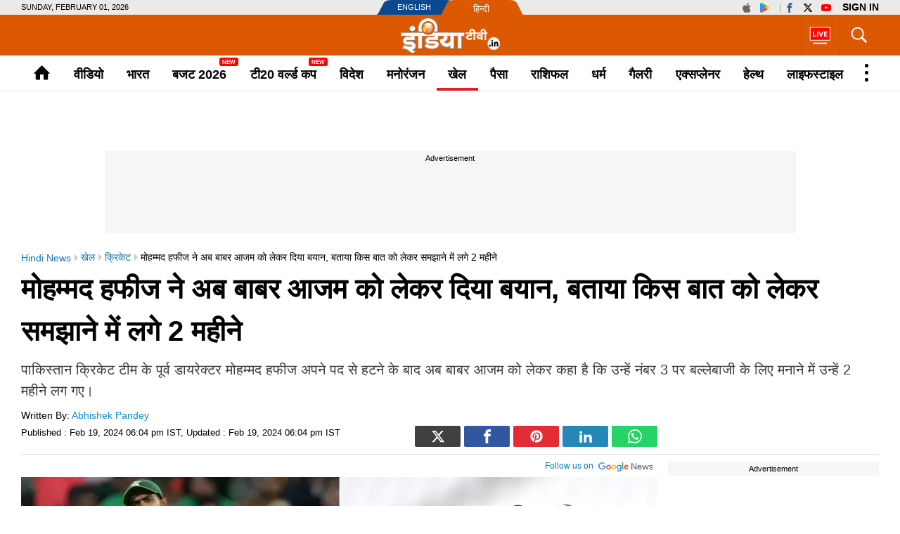

--- FILE ---
content_type: text/html; charset=UTF-8
request_url: https://www.indiatv.in/sports/cricket/mohammed-hafeez-says-it-took-me-about-2-months-to-convince-babar-azam-that-you-have-to-bat-at-number-3-for-team-in-t20i-2024-02-19-1024845
body_size: 66632
content:
<!doctype html>
<html lang="hi">
  <head>
    <meta charset="utf-8"/><title>मोहम्मद हफीज ने अब बाबर आजम को लेकर दिया बयान, बताया किस बात को लेकर समझाने में लगे 2 महीने -  India TV Hindi</title><meta name="description" content="पाकिस्तान क्रिकेट टीम के पूर्व डायरेक्टर मोहम्मद हफीज अपने पद से हटने के बाद अब बाबर आजम को लेकर कहा है कि उन्हें नंबर 3 पर बल्लेबाजी के लिए मनाने में उन्हें 2 महीने लग गए।"/>      <meta name="robots" content="max-image-preview:large">
        <meta name="keywords" content="Mohammed Hafeez, Babar Azam, Mohammed Rizwan, Pakistan Cricket Team, Pakistan Cricket Board, Cricket News, Sports News">
  <meta property="og:url" content="https://www.indiatv.in/sports/cricket/mohammed-hafeez-says-it-took-me-about-2-months-to-convince-babar-azam-that-you-have-to-bat-at-number-3-for-team-in-t20i-2024-02-19-1024845" />
  <meta property="og:type" content="article" />
  <meta property="og:title" content="मोहम्मद हफीज ने अब बाबर आजम को लेकर दिया बयान, बताया किस बात को लेकर समझाने में लगे 2 महीने" />
  <meta property="og:description" content="पाकिस्तान क्रिकेट टीम के पूर्व डायरेक्टर मोहम्मद हफीज अपने पद से हटने के बाद अब बाबर आजम को लेकर कहा है कि उन्हें नंबर 3 पर बल्लेबाजी के लिए मनाने में उन्हें 2 महीने लग गए।" />
    <meta property="og:image:type" content="image/jpeg" />
  <meta property="og:image:width" content="1200" />
  <meta property="og:image:height" content="675" />
  <meta property="og:image" content="https://resize.indiatv.in/resize/newbucket/1200_-/2024/02/babar-azam-and-mohammed-hafeez-1708344582.jpg"/>
    <meta property="iz:image" content="https://resize.indiatv.in/resize/newbucket/300_-/2024/02/babar-azam-and-mohammed-hafeez-1708344582.jpg" />
  <meta property="og:image:alt" content="मोहम्मद हफीज ने अब बाबर आजम को लेकर दिया बयान, बताया किस बात को लेकर समझाने में लगे 2 महीने" />
  <meta itemprop="thumbnailUrl" content="https://resize.indiatv.in/resize/newbucket/1200_-/2024/02/babar-azam-and-mohammed-hafeez-1708344582.jpg" />
  <meta property="fb:app_id" content="950244791661208"/>
  <meta property="og:locale" content="hi" />
      <meta property="og:site_name" content="India TV Hindi"/>
    <meta name="twitter:site" content="India TV Hindi">
    <meta http-equiv="content-language" content="hi">
    <meta property="article:author" content="https://www.facebook.com/indiatvnews"/>
  <meta property="article:publisher" content="https://www.facebook.com/indiatvnews"/>
  <meta name="twitter:card" content="summary_large_image" />
  <meta name="twitter:creator" content="@indiatvnews"/>
  <meta name="twitter:url" content="https://www.indiatv.in/sports/cricket/mohammed-hafeez-says-it-took-me-about-2-months-to-convince-babar-azam-that-you-have-to-bat-at-number-3-for-team-in-t20i-2024-02-19-1024845"/>
  <meta name="twitter:title" content="मोहम्मद हफीज ने अब बाबर आजम को लेकर दिया बयान, बताया किस बात को लेकर समझाने में लगे 2 महीने - India TV Hindi" />
  <meta name="twitter:description" content="पाकिस्तान क्रिकेट टीम के पूर्व डायरेक्टर मोहम्मद हफीज अपने पद से हटने के बाद अब बाबर आजम को लेकर कहा है कि उन्हें नंबर 3 पर बल्लेबाजी के लिए मनाने में उन्हें 2 महीने लग गए।" />
  <meta property="twitter:image:type" content="image/jpeg" />
  <meta property="twitter:image:width" content="1200" />
  <meta property="twitter:image:height" content="675" />
  <meta name="twitter:image" content="https://resize.indiatv.in/resize/newbucket/1200_-/2024/02/babar-azam-and-mohammed-hafeez-1708344582.jpg" />
  <meta property="fb:pages" content="725930377523538" />
  <meta http-equiv="Content-Type" content="text/html; charset=UTF-8"/>
            <meta name="robots" content="index, follow" />
            <meta name="news_keywords" content="Mohammed Hafeez, Babar Azam, Mohammed Rizwan, Pakistan Cricket Team, Pakistan Cricket Board, Cricket News, Sports News" />
    <meta property="article:published_time" content="2024-02-19T18:04:59+05:30"/>
    <meta property="article:modified_time" content="2024-02-19T18:04:59+05:30"/>
    <meta property="author" content="Abhishek Pandey"/>
    <meta property="article:section" content="cricket"/>
    <meta property="article:tag" content="Mohammed Hafeez, Babar Azam, Mohammed Rizwan, Pakistan Cricket Team, Pakistan Cricket Board, Cricket News, Sports News"/>
      
                              
                <link rel="canonical" href="https://www.indiatv.in/sports/cricket/mohammed-hafeez-says-it-took-me-about-2-months-to-convince-babar-azam-that-you-have-to-bat-at-number-3-for-team-in-t20i-2024-02-19-1024845" />      <link rel="amphtml" href="https://www.indiatv.in/amp/sports/cricket/mohammed-hafeez-says-it-took-me-about-2-months-to-convince-babar-azam-that-you-have-to-bat-at-number-3-for-team-in-t20i-2024-02-19-1024845" />
            <link rel="preload" as="image" href="https://resize.indiatv.in/resize/newbucket/1200_675/2024/02/babar-azam-and-mohammed-hafeez-1708344582.webp">
      <link rel="preconnect" href="https://securepubads.g.doubleclick.net/" />
<link rel="preconnect" crossorigin href="https://static.indiatv.in/" />
<link rel="preconnect" crossorigin href="https://resize.indiatv.in/" />
<link rel="preconnect" href="https://fonts.gstatic.com/" crossorigin>
<link rel="preconnect" href="https://www.googletagmanager.com/">
<link rel="dns-prefetch" href="https://securepubads.g.doubleclick.net/">
<link rel="dns-prefetch" href="https://fonts.gstatic.com/" crossorigin>
<link rel="dns-prefetch" href="http://sb.scorecardresearch.com/">
<link rel="dns-prefetch" href="https://www.googletagmanager.com/">
<link rel="dns-prefetch" href="https://ads.pubmatic.com/">
<link rel="dns-prefetch" href="https://www.google-analytics.com/">
      <link rel="preload" href="https://static.indiatvnews.com/ins-web/images/sprite.png" as="image">
        <link rel="preload" href="https://static.indiatv.in/khabar-global/images/indiatv-white-logo-min.png" as="image">
          <link rel="preload" href="https://static.indiatv.in/khabar-global/images/india-tv-in-black-min.png" as="image">
      <link rel="apple-touch-icon" href="https://static.indiatv.in/khabar-global/images/apple-touch-icon-hindi.png">



<!--/Global JS Varriables-->
<script type="text/javascript">var _myd = new Date();
  var _randTimeToken10S = _myd.getDate() + '' + _myd.getHours() + '' + _myd.getMinutes() + '' + Math.ceil(_myd.getSeconds() / 10);
  var _randTimeToken30S = _myd.getDate() + '' + _myd.getHours() + '' + _myd.getMinutes() + '' + Math.ceil(_myd.getSeconds() / 30);
  var _randTimeToken1M = _myd.getDate() + '' + _myd.getHours() + '' + _myd.getMinutes() + '' + Math.ceil(_myd.getSeconds() / 60);
  var _my_proto = 'https://';
</script><!--Global JS Varriables\--><!-- Google Tag Manager -->
<script>
  (function (w, d, s, l, i) {
    w[l] = w[l] || [];
    w[l].push({'gtm.start': new Date().getTime(), event: 'gtm.js'});
    var f = d.getElementsByTagName(s)[0], j = d.createElement(s), dl = l != 'dataLayer' ? '&l=' + l : '';
    j.async = true;
    j.src = 'https://www.googletagmanager.com/gtm.js?id=' + i + dl;
    f.parentNode.insertBefore(j, f);
  })(window, document, 'script', 'dataLayer', 'GTM-5Z4QP4VK');
</script>
<!-- End Google Tag Manager -->
<script>
  dataLayer.push({
    'page_type': 'article_detail_page', 'category': 'sports', 'sub_category': 'cricket', 'updated_date': 'February 19, 2024 18:04 IST', 'agency_id': '829', 'author_name': 'Abhishek Pandey', 'reported_by': 'na', 'edited_by': 'na', 'author_id': '346', 'content_title': 'मोहम्मद हफीज ने अब बाबर आजम को लेकर दिया बयान, बताया किस बात को लेकर समझाने में लगे 2 महीने', 'content_tag': 'Babar Azam,Pakistan Cricket,pakistan cricket board,PCB,Cricket News,Sports News', 'article_id': '1024845', 'is_live_blog': 'false', 'article_pub_date': '2024-02-19 18:04:59'
  });
</script>
<script type="application/ld+json">{"@context":"https://schema.org","@type":"NewsArticle","inLanguage":"hi","mainEntityofPage":{"@type":"WebPage","@id":"https://www.indiatv.in/sports/cricket/mohammed-hafeez-says-it-took-me-about-2-months-to-convince-babar-azam-that-you-have-to-bat-at-number-3-for-team-in-t20i-2024-02-19-1024845"},"headline":"मोहम्मद हफीज ने अब बाबर आजम को लेकर दिया बयान, बताया किस बात को लेकर समझाने में लगे 2 महीने","datePublished":"2024-02-19T18:04:59+05:30","dateModified":"2024-02-19T18:04:59+05:30","description":"पाकिस्तान क्रिकेट टीम के पूर्व डायरेक्टर मोहम्मद हफीज अपने पद से हटने के बाद अब बाबर आजम को लेकर कहा है कि उन्हें नंबर 3 पर बल्लेबाजी के लिए मनाने में उन्हें 2 महीने लग गए।","articleBody":"पाकिस्तान क्रिकेट टीम में पिछले काफी समय से काफी उथल-पुथल का दौर देखने को मिल रहा है, जिसमें सिर्फ 2 सीरीज के बाद ही टीम के डायरेक्टर पद से मोहम्मद हफीज की छुट्टी कर दी गई। वहीं अब अपने छोटे से कार्यकाल को लेकर हफीज के भी कई बयान सामने आ रहे हैं जिसमें एक में उन्होंने इस बात का खुलासा किया है कि उन्हें पाक टीम के पूर्व कप्तान बाबर आजम को नंबर-3 पर बल्लेबाजी के लिए मनाने में 2 महीने का समय लग गया। एक समय टी20 इंटरनेशनल में पाकिस्तान के लिए बाबर और रिजवान की जोड़ी ओपनिंग में जिम्मेदारी संभाल रही थी, जिसमें बाबर का रिकॉर्ड बतौर ओपनर काफी शानदार था।आपको ये टीम के लिए करना पड़ेगामोहम्मद हफीज ने पाकिस्तान के एक लोकल स्पोर्ट्स चैनल पर बात करते हुए कहा कि मुझे बाबर आजम को नंबर 3 पर बल्लेबाजी के लिए मनाने में 2 महीने का समय लग गया। मैंने उनसे कहा कि आपको ये टीम के लिए करना पड़ेगा और ऐसा करने वाले आप पाकिस्तान क्रिकेट में पहले खिलाड़ी नहीं होंगे। आप एक शानदार खिलाड़ी हैं और आपकी जिम्मेदारी है कि आप पाकिस्तान टीम को आगे लेकर जाएं। आप और रिजवान बेहतरीन खिलाड़ीं हैं लेकिन आप पूरी टीम नहीं बन सकते। हमें एक टीम को बनाना होगा और इसी वजह से मैं आपको नंबर-3 पर खिलाना चाहता हूं। आप वनडे में पिछले 6 सालों से इसी नंबर पर खेल रहे हैं और इसी कारण आपको इसमें किसी भी तरह की दिक्कत का सामना नहीं करना पड़ेगा, क्योंकि तकनीकि तौर पर आप काफी सक्षम खिलाड़ी हैं।हफीज के कार्यकाल में पाकिस्तान को मिली सिर्फ एक जीतवनडे वर्ल्ड कप 2023 के बाद बाबर आजम ने जहां पाकिस्तान क्रिकेट टीम की कप्तानी के पद को सभी फॉर्मेट से छोड़ दिया था तो वहीं पीसीबी ने मोहम्मद हफीज को टीम का नया डायरेक्टर बनाया था। इस दौरान ऑस्ट्रेलिया के दौरे पर जहां पाक टीम को 3 मैचों की टेस्ट सीरीज में क्लीन स्वीप का सामना करना पड़ा था, तो वहीं इसके बाद न्यूजीलैंड के खिलाफ 5 मैचों की टी20 सीरीज में उन्हें 4-1 से हार का सामना करना पड़ा था।ये भी पढ़ेंटीम इंडिया की सबसे बड़ी जीत तो हैं, लेकिन इंग्लैंड की सबसे बड़ी हार क्या है!IPL 2024 से पहले KKR में हुई इस ​धाकड़ खिलाड़ी की एंट्री, किसकी हो गई छुट्टी","keywords":"Mohammed Hafeez, Babar Azam, Mohammed Rizwan, Pakistan Cricket Team, Pakistan Cricket Board, Cricket News, Sports News","image":{"@type":"ImageObject","url":"https://resize.indiatv.in/resize/newbucket/1200_675/2024/02/babar-azam-and-mohammed-hafeez-1708344582.jpg","width":1200,"height":675},"author":[{"@type":"Person","name":"Abhishek Pandey"}],"publisher":{"@type":"Organization","name":"India TV Hindi","logo":{"@type":"ImageObject","url":"https://static.indiatv.in/khabar-global/images/hindi-black-600x60.png","width":600,"height":60}}}</script><meta http-equiv="X-UA-Compatible" content="IE=edge" />
  <meta name="copyright" content="https://www.indiatv.in/" />
  <meta name="website" content="https://www.indiatv.in/" />
<meta name="author" content="India TV Hindi" />

<link href="https://static.indiatv.in/khabar-global/favicon.ico" rel="shortcut icon" type="image/x-icon" />


            <meta name="viewport" content="width=1240" />
      
<script data-schema="Organization" type="application/ld+json">
  {"name":"India TV Hindi", "url":"https://www.indiatv.in/", "logo":"https://static.indiatv.in/khabar-global/images/indiatv-white-logo-min.png", "sameAs":["https://www.facebook.com/indiatvnews", "https://x.com/indiatvnews", "https://www.youtube.com/IndiaTV", "https://www.instagram.com/indiatvnews/"], "@type":"Organization", "@context":"https://schema.org"}
</script>

      <script>
      function searchGTMKeypress(event, currnetpage, curnvalue) {
        if (event.keyCode == 13 && curnvalue != '' && currnetpage != '') {
          try {
            sendGADataLayer('search_term_entered', currnetpage, '', '', '', curnvalue);
          } catch (er) {
            console.log(er);
          }
        }
        return true;
      }
      function podcastEvents(adplay = '', currentPage = '', category = '', subCategory = '', podcastTitle = '', createdDate = '') {
        var aud_last_play_percent = 0;
        if (adplay != undefined && typeof adplay == 'object') {
          adplay.onpause = function (evnt) {
            try {
              sendGADataLayer('podcast_interaction', currentPage, category, subCategory, podcastTitle, '', createdDate, '', '', 'podcast_inline', 'pause', aud_last_play_percent + '%');
            } catch (errr) {
              console.log(errr);
            }
          };
          adplay.onplay = function (evnt) {
            try {
              sendGADataLayer('podcast_interaction', currentPage, category, subCategory, podcastTitle, '', createdDate, '', '', 'podcast_inline', 'play', aud_last_play_percent + '%');
            } catch (errr) {
              console.log(errr);
            }
          };
          adplay.onseeked = function (evnt) {
            try {
              sendGADataLayer('podcast_interaction', currentPage, category, subCategory, podcastTitle, '', createdDate, '', '', 'podcast_inline', 'seeked', aud_last_play_percent + '%');
            } catch (errr) {
              console.log(errr);
            }
          };
          adplay.addEventListener("timeupdate", function () {
            aud_position = parseInt(adplay.currentTime);
            aud_duration = parseInt(adplay.duration);
            aud_play_percent = parseInt(((aud_position * 100) / aud_duration));

            /* && (aud_play_percent % 10) == 0 && aud_last_play_percent < aud_play_percent */
            if (aud_play_percent > 0) {
              aud_last_play_percent = aud_play_percent;
              /*console.log('aud pos=' + aud_position + '= duratin=' + aud_duration + '=%%=' + aud_play_percent);
               try {
               sendGADataLayer('podcast_interaction', currentPage, category, subCategory, podcastTitle, '', createdDate, '', '', 'podcast_inline', 'playing', aud_play_percent + '%');
               } catch (errr) {
               console.log(errr);
               }*/
            }
          });
          adplay.onvolumechange = function (evnt) {
            if (false == adplay.muted) {
              vaolumed = 'unmute';
            } else {
              vaolumed = 'mute';
            }
            try {
              sendGADataLayer('podcast_interaction', currentPage, category, subCategory, podcastTitle, '', createdDate, '', '', 'podcast_inline', vaolumed, aud_last_play_percent + '%');
            } catch (errr) {
              console.log(errr);
            }
          };
      }
      }

      function sendGADataLayer(eventName = '', eventPage = '', eventCategory = '', eventSubcat = '', eventTitle = '', searchText = '', eventDate = '', ctaText = '', sectionName = '', contentType = '', interactionType = '', consumptionPercent = '', authorName = '', contentTag = '', reportedBy = '', editedBy = '') {
        try {
          switch (eventPage) {
            case 'cricket_serieslistdetail' :
              eventPage = 'cricket_listing_page';
              break;
            case 'events_cricketlivescore' :
            case 'cricket_serieslistpointstable' :
            case 'cricket_resultslist' :
            case 'cricket_fixtures' :
            case 'cricket_cricketscorecard' :
            case 'cricket_serieslist' :
            case 'cricket_playerprofile' :
            case 'cricket_teamdetail' :
              eventPage = 'cricket_series_page';
              break;
            case 'home_index' :
              eventPage = 'home_page';
              break;
              /*case 'events_cricketlivescore' :*/
            case 'search_topic' :
            case 'search_topicnews' :
            case 'search_paisatopic' :
            case 'paisa_budget' :
            case 'paisa_categorylisting' :
            case 'articles_hindisamachar' :
            case 'moviereview_categorylisting' :
            case 'articles_categorylisting' :
              eventPage = 'article_listing_page';
              break;
            case 'moviereview_detail' :
            case 'paisa_detail' :
            case 'articles_detail' :
              eventPage = 'article_detail_page';
              break;
            case 'livetv_index' :
            case 'video_index' :
            case 'search_topicvideos' :
            case 'video_categorylisting' :
              eventPage = 'video_listing_page';
              break;
            case 'video_detail' :
              eventPage = 'video_detail_page';
              break;
            case 'audio_index' :
            case 'audio_categorylisting' :
              eventPage = 'podcast_listing_page';
              break;
            case 'audio_detail' :
              eventPage = 'podcast_detail_page';
              break;
            case 'search_topicphotos' :
            case 'paisa_gallerylisting' :
            case 'gallery_categorylisting' :
              eventPage = 'photos_listing_page';
              break;
            case 'gallery_khabartubedetail' :
            case 'gallery_detail' :
              eventPage = 'photos_detail_page';
              break;
            case 'articles_webstorylisting' :
              eventPage = 'webstory_listing_page';
              break;
            case 'articles_webstorylisting' :
              eventPage = 'webstory_listing_page';
              break;
            default:
              eventPage = 'article_listing_page';
              break;
          }

          if ('article_click' == eventName && 'video' == eventCategory) {
            eventName = 'video_click';
          }
          if ('article_click' == eventName && 'gallery' == eventCategory) {
            eventName = 'photo_click';
          }
          if ('article_click' == eventName && 'web stories' == eventCategory) {
            eventName = 'webstory_click';
          }
          if ('article_click' == eventName && eventCategory.match('podcast')) {
            eventName = 'podcast_click';
          }
          if ('playing' == interactionType) {
            interactionType = 'play';
          }
          if ('article_click' == eventName && authorName == '') {
            authorName = 'na';
            reportedBy = 'na';
            editedBy = 'na';
          }
          let allParamsList = {};
          if (eventName != undefined && eventName != '') {
            allParamsList.event = eventName;
          }
          if (eventPage != undefined && eventPage != '') {
            allParamsList.page_type = eventPage;
          }
          if (eventCategory != undefined && eventCategory != '') {
            allParamsList.category = eventCategory;
          }
          if (eventSubcat != undefined && eventSubcat != '') {
            allParamsList.sub_category = eventSubcat;
          }
          if (eventTitle != undefined && eventTitle != '') {
            allParamsList.content_title = eventTitle;
          }
          if (searchText != undefined && searchText != '') {
            allParamsList.search_text = searchText;
          }
          if (eventDate != undefined && eventDate != '') {
            allParamsList.updated_date = eventDate;
          }
          if (ctaText != undefined && ctaText != '') {
            allParamsList.cta_text = ctaText;
          }
          if (sectionName != undefined && sectionName != '') {
            allParamsList.section_name = sectionName;
          }
          if (contentType != undefined && contentType != '') {
            allParamsList.content_type = contentType;
          }
          if (interactionType != undefined && interactionType != '') {
            allParamsList.interaction_type = interactionType;
          }
          if (consumptionPercent != undefined && consumptionPercent != '') {
            allParamsList.consumption_percent = consumptionPercent;
          }
          if (authorName != undefined && authorName != '') {
            allParamsList.author_name = authorName;
          }
          if (contentTag != undefined && contentTag != '') {
            allParamsList.content_tag = contentTag;
          }
          if (eventCategory != undefined && eventCategory != '') {
            allParamsList.reported_by = reportedBy;
          }
          if (editedBy != undefined && editedBy != '') {
            allParamsList.edited_by = editedBy;
          }

          dataLayer.push(allParamsList);
          console.log("GA dataLater " + JSON.stringify(dataLayer));
          return true;
        } catch (err) {
          console.log("GA dataLater Error:" + JSON.stringify(dataLayer));
        }
        return true;
      }
    </script>
  
        <style type="text/css">
  /* HEADER STYLE */
  @charset "utf-8";
  textarea,input[type="text"],input[type="button"],input[type="submit"]{-webkit-appearance:none;border-radius:0}
  a,ins{text-decoration:none}
  article,aside,details,figcaption,figure,footer,header,hgroup,hr,menu,nav,section{display:block}
  a,hr{padding:0}
  .bignewslist li,.rhs_box,.row,.newsListfull{float:left;width:100%}
  .cat_Name,.hedding,.livetv_link,.menuMain .menu>li a{text-transform:uppercase}
  .cat_Name{color: #db1a1a;}
  .ad,.submenu .subLink{text-align:center}
  abbr,address,article,aside,audio,b,blockquote,body,canvas,caption,cite,code,dd,del,details,dfn,div,dl,dt,em,fieldset,figcaption,figure,footer,form,h1,h2,h3,h4,h5,h6,header,hgroup,html,i,iframe,img,ins,kbd,label,legend,li,mark,menu,nav,object,ol,p,pre,q,samp,section,small,span,strong,sub,summary,sup,table,tbody,td,tfoot,th,thead,time,tr,ul,var,video{margin:0;padding:0;border:0;outline:0;font-size:100%;vertical-align:baseline;background:0;}
  ins,mark{background-color:#ff9;color:#000}
  body{font-family:'Arial',serif;font-size:16px;font-weight:400;line-height:24px;color:#010101}
  blockquote,q{quotes:none}
  blockquote:after,blockquote:before,q:after,q:before{content:none}
  a{margin:0;font-size:100%;vertical-align:baseline;background:0;outline:0; color: #000;}
  a{color:#000}
  a:hover{color:#e6681c}
  .thumb img{display: block;height: auto; line-height: 0; width: 100%;}

  mark{font-style:italic}
  del{text-decoration:line-through}
  abbr[title],dfn[title]{border-bottom:1px dotted;cursor:help}
  input,select{vertical-align:middle}

  .mt5{margin-top:5px}.mt10{margin-top:10px}.mt15{margin-top:15px}.mt20{margin-top:20px}.mt25{margin-top:25px}.mt30{margin-top:30px}.mt35{margin-top:35px}.mt40{margin-top:40px}

  .mb5{margin-bottom:5px}.mb10{margin-bottom:10px}.mb15{margin-bottom:15px}.mb20{margin-bottom:20px}.mb25{margin-bottom:25px}.mb30{margin-bottom:30px}.mb35{margin-bottom:35px}.mb40{margin-bottom:40px}

  .ml15{margin-left:15px}.mr30{margin-right:30px}.mr20{margin-right:20px}

  .pt5{padding-top:5px}.pt10{padding-top:10px}.pt15{padding-top:15px}.pt20{padding-top:20px}.pt25{padding-top:25px}.pt30{padding-top:30px}.pt35{padding-top:35px}.pt40{padding-top:40px}

  .pb5{padding-bottom:5px}.pb10{padding-bottom:10px}.pb15{padding-bottom:15px}.pb20{padding-bottom:20px}.pb25{padding-bottom:25px}.pb30{padding-bottom:30px}.pb35{padding-bottom:35px}.pb40{padding-bottom:40px}

  .wrapper,.bigStory .inner, .breakingNow .inner, .header_content .inner, .topNews .inner, footer .inner, nav .inner{max-width:1220px;width:100%;margin:0 auto}
  .wrapper{overflow:hidden}
  .row{box-sizing:border-box;float:left;width:100%}

  .bignewslist,.cat_news_list ul,.colum3 ul,.h_story,.imgsocial,.india-tv-contest,.indivShow ul,.link_box ul,.special_sl,.morstory,.newsListfull,.newslist ul,.newstab ul,.photoList ul,.photo_list>ul,.realated_stories ul,.relvideo ul,.rhs_story,.social,.tag,.topThree,.v_story,.videoList ul,nav ul,.ltvts,.ltvmban ul,.list,.bigStory ul,.flood_V ul,.v_cat_list li,.v_list li,.live_blog li,.cat_news ul,.team-link ul{list-style:none}

  svg.icon-svg { display: inline-block; width: 1em; height: 1em; stroke-width: 0; stroke: currentColor; fill: currentColor;}
  .bigStory .titel .icon-svg,.title .icon-svg,.story-title .icon-svg,.subject .icon-svg,.news-title .icon-svg,.caption .icon-svg{fill: red;}

  .pull-left{float:left}
  .pull-right{float:right}

  .sprite{background-image:url(https://static.indiatvnews.com/ins-web/images/sprite.png); background-repeat:no-repeat}
  .icon_bg{background-color:rgba(0,0,0,.7)}
  .news_icon{position:absolute;left:5px;bottom:5px;border-radius:30px;display:flex;width:30px;height:30px;color:#fff;border:2px solid #ccc; justify-content: center; align-items: center;}
  .news_icon.v_icon .icon-svg{ width: 20px; height: 20px; margin-left: 3px;}
  .news_icon.p_icon .icon-svg{ position: relative; top: -1px;}

  .ad-placeholder{ background-color: #f6f6f6;}
  .ad-text{color: #000; display: block; height: 18px; line-height: 18px; font-size: 11px; padding: 1px 0; width: 100%; text-align: center;font-family: Arial;}
  .ad .inner{width:970px;margin:0 auto}
  .ad .label{float:right;color:#a3a5a8}

  .st_icon,.st_icon i{font-size:20px;color:#db1a1a;position:relative;z-index:1}
  .st_icon{bottom:-2px;margin-right:5px;display:inline-block;line-height:normal;position:relative}
  .h_flag,.h_link span,.h_logo a,.livetv_link,.livetv_link .icon,.st_icon .wh_bg{display:block}
  .bigStory h1.titel .st_icon i{font-size:28px}
  .bigStory h1.titel .pv_news .st_icon.v_icon{margin-left:-7px}
  .st_icon .wh_bg{background:#fff;position:absolute}
  .p_icon.st_icon .wh_bg{bottom:8px;height:10px;left:5px;width:11px}
  .v_icon.st_icon .wh_bg{bottom:11px;height:8px;left:6px;width:10px}
  .banner-ad{overflow:hidden}
  .banner-ad a{display:block;line-height:0}

  .site-link{width:209px;height:21px;margin:0 auto;background:url(https://static.indiatv.in/khabar-global/images/header-language.png) left top no-repeat}
  .site-link ul{list-style:none}
  .site-link ul li{float:left;position:relative}
  .site-link ul li a{display:block;height:21px;box-sizing:border-box;position:relative;color:#fff;font-size:18px;line-height:21px}
  .site-link ul li:first-child{width:97px}
  .site-link ul li:last-child{width:112px}
  .site-link ul li:first-child a{text-indent:29px;font-size:11px;line-height:21px;text-transform:uppercase;font-family:Arial}
  .site-link ul li:last-child a{text-indent:40px;font:13px/25px Arial}

  .social-top{padding:1px 0;position:absolute;right:0;top:0}
  .social-top a{float:left;height:19px;margin-left:2px;overflow:hidden;width:24px;font-size: 14px; display: inline-flex; align-items: center;}
  .social-top .icon-youtube{fill: #ff0000;}
  .social-top .icon-instagram{fill: #e5465c;}
  .social-top .icon-facebook{fill: #3b5998;}
  .social-top .icon-twitter{fill: #000;}
  .social-top .icon-appleinc{fill: #666;}
  .social-top .pull-left{margin-right:4px;padding-right:5px;position:relative}
  .social-top .pull-left:after{content:'';border-right:1px solid #a9a9a9;width:0;height:13px;position:absolute;right:0;top:4px}
  
  .social-top .pull-right{ display: flex}
  .social-top #googlesignout{font-size: 10px; border-radius: 10px; padding: 0px 6px; line-height: 17px; height: 17px; margin-top: 1px; background-color: #000000; color: #fff;}

  .sign-in-box{ margin-left: 6px; line-height:19px;font-weight:bold;text-indent: 0 !important;color: black;background: none;font-size: 13px;text-transform: uppercase;display: block;}
  .sign-in-box a{ width: auto; text-indent: inherit; background: none; color:#000;margin: 0; padding: 0;}

  .go_search,.search_main{position:relative;float:right}
  .go_search{cursor:pointer;color:#fff;border-left:1px solid #bb510a;height:36px;font-size:35px;padding:11px 13px; display: flex; align-items: center; justify-content: center;}
  .serchBox,.serchBox_menu{width:300px;height:0;background:#fff;position:absolute;right:0;top:58px;-webkit-box-shadow:0 6px 5px #ababab;-moz-box-shadow:0 6px 20px #ababab;box-shadow:0 6px 5px #ababab;overflow:hidden;z-index:1}
  .serchBox_menu{top:50px}
  .openserch_menu.go_search{border-left:0;height:28px;padding:11px 0 11px;color:#000}
  .serchBox .s_inner,.serchBox_menu .s_inner{padding:20px}
  .s_inner .sercfield,.serchBox_menu .sercfield_menu{line-height:36px;padding:0 37px 0 5px;height:36px;background:#f0f0f0;border:1px solid #ccc;width:100%;box-sizing:border-box}
  .serchBox .red,.serchBox_menu .red{border-color:#db0909}
  .serchBox .submitSerch,.serchBox_menu .submitSerch{position:absolute;right:22px;top:22px;border:0;background-color:#000;text-transform:uppercase;color:#fff;width:40px;height:32px;cursor:pointer}
  .serchBox_menu .submitSerch{top:22px;}
  .go_search.active{color:#000;background-color:#fff}
  .livetv_link{font-family:Arial;float:right;padding:0 10px;color:#fff;height:58px;font-size:16px;border-left: 1px solid #bb510a;}
  .go_search .icon-close{font-size: 30px;}
  .menuMain.sticky_menu,.submenu{background-color:#fff;width:100%}

  .livetv_link:hover{color:#fff}
  .livetv_link .icon{background-position:0 0;width:30px;height:100%;float:left;margin:0 2px 0 0; display: flex; align-items: center;}

  .podcast_link{display:flex;align-items: center; justify-content: center;float:right;width:60px;height:58px;overflow:hidden;border-left:1px solid #333;padding:7px 3px;box-sizing:border-box}
  .clickmania_link{display:block;float:right;width:60px;height:58px;overflow:hidden;background-color:#09337e}
  .clickmania_link img,.podcast_link img{width:100%;height:auto}
  .for_sticky{background-color: #fff;}
  .for_sticky,.menuMain{height:50px}
  .h_serch_livetv{float:right}
  .livetvpage .hedding{margin-top:17px;line-height:12px}

  .header_content{background-color:#dc5901;height:58px;position:relative}
  .header_content .inner{min-height:58px}

  .hl-option{height:21px;background-color:#eaeaea}
  .hl-option .wrapper{position:relative}
  .today-dat{text-transform:uppercase;font-size:11px;line-height:21px;font-family:Arial}

  .h_link{margin-top:20px;float:left;width:28px;cursor:pointer}
  .h_link span{width:100%;height:2px;background-color:#fff;margin-bottom:6px}
  .h_link span:last-child{margin-bottom:0}
  .h_logo{position:absolute;left:50%;top:50%;margin:-24px 0 0 -70.5px;width:141px;height:49px}
  .h_logo a img{display:block;width:100%}
  .h_logo.samachar-logo{width:240px;height:23px;margin:-11.5px 0 0 -120px}

  .menuMain{border-bottom:1px solid #e6e6e6}
  .menuMain .menu{display:-webkit-flex;display:flex;position:relative; list-style: none;}
  .menuMain .menu>li{text-align:center;flex:auto;font-family:Arial;font-size:18px;font-weight:700;}
  .menuMain .menu>li a{display:block;color:#000;padding-top:4px;line-height:46px;}
  .menuMain .menu>li>a{white-space:nowrap}
  .menuMain .menu>li a:hover{color:#000}
  .h_flag:after,.menuMain .menu>li a:after{content:''}
  .menuMain .menu>li a:after{display:block;border-width:2px;border-style:solid;transform:scaleX(0);transition:transform 250ms ease-in-out;margin-top:-4px;border-color:#de1f26}
  .menuMain .menu>li a.home{padding-top:0;font-size:0;overflow:hidden;height:50px;box-sizing:border-box;padding:12px 0px}
  .menuMain .menu>li a:nth-child(2)::after{display:none}
  .menuMain .menu>li.link_election a:after{margin-top:7px}
  .menuMain .menu>li.link_livetv{max-width: 50px;}
  .menuMain .menu>li.link_livetv a{margin: 0; padding: 0; height: 50px;}
  .menuMain .menu>li.link_livetv a span{display: flex; align-items: center; height: 100%; width: 100%; justify-content: center; }
  .menuMain .menu>li.search_link{max-width: 35px;}
  .menuMain.sticky_menu .menu>li a:after{margin-top:-3px}
  .menuMain.sticky_menu .menu>li.link_election a:after{margin-top:8px}
  .menuMain .menu li.active a:after,.menuMain .menu li:hover>a:after{transform:scaleX(1)}
  .menuMain.sticky_menu{position:fixed;top:0;z-index:99999;box-shadow:0 0 5px 0 #666}
  .menuMain.sticky_menu .menu{gap: 1px;}
  .menuMain .menu>li a.logo1:after{border:0}
  .menuMain .link_home .logo1{width:108px;height:51px;padding-top:0}
  .menuMain .link_home .logo1 img{display:block;margin:0 auto;padding:7px 0 6px;width:100%;height:auto}
  .paisakhabar .menuMain .link_home .logo1{width:178px;padding:6px 0;height:51px;box-sizing:border-box}
  .menuMain .menu>li.top_moreMenu{width:1px}
  .dropdownbox2 {overflow:hidden}
  .top_moreMenu{position:relative;cursor:pointer}
  .top_moreMenu .open_moreMenu{margin:0 auto;display:block;height:26px;width:20px;padding:12px 0}
  .top_moreMenu .open_moreMenu span{display:block;width:5px;margin:0 auto;height:5px;border-radius:5px;background:#000}
  .top_moreMenu .open_moreMenu span:nth-child(2){margin:5px auto}
  .top_moreMenu .menu_link{width:160px;max-height:360px;overflow-y:auto;display:none;z-index:999;position:absolute;right:0;top:50px;background:#f5f5f5;-moz-box-shadow:0 6px 20px #222;box-shadow:0 6px 5px #222}
  .top_moreMenu .menu_link li{text-align:left}
  .top_moreMenu .menu_link li:not(:last-child){border-bottom:1px solid #e8e7e7;}
  .top_moreMenu .menu_link li a{line-height:35px;padding:4px 0 0;text-transform:none;text-indent:6px;}
  .top_moreMenu:hover .menu_link{display:block}
  .top_moreMenu:hover .open_moreMenu{background:#f5f5f5}
  .top_moreMenu:hover .open_moreMenu span{background:#0a4990}

  .go_search .icon-close,.go_search.active .icon-search,.menuMain .link_home .logo1,.menuMain .link_livetv,.menuMain .search_link,.menuMain.sticky_menu .link_home a.home{display:none}
  .go_search.active .icon-close,.menuMain.sticky_menu .link_home .logo1,.menuMain.sticky_menu .link_livetv,.menuMain.sticky_menu .search_link{display:block}
  .submenu{position:absolute;left:0;top:50px;z-index:1000;display:none;overflow:hidden;-webkit-box-shadow:0 6px 5px #222;-moz-box-shadow:0 6px 20px #222;box-shadow:0 6px 5px #222}
  .submenu .s_inner{padding:0 10px}
  .menu li:hover .submenu,.menu>li .submenu ul{display:block}
  .menu>li .submenu ul li{flex:inherit}
  .menu>li .submenu ul li a{text-transform:none;font-weight:400;border-width:0;padding-top:0}
  .menu>li .submenu ul li a:after{border-width:0}
  .menu>li .submenu ul li .subject a{font-size: 14px;line-height:22px}
  .menu>li .submenu ul li .subject a .st_icon{font-size: 15px;}
  .link_box .hedding:after{content:'';border-top:5px solid transparent;border-left:5px solid #000}
  .submenu .subLink{padding:0}
  .submenu .subLink li a{text-transform:uppercase;font-size:16px;line-height:24px}
  .submenu .subLink li{padding:0 6px;display:inline-block;position:relative;text-align:left}
  .submenu .subLink li::after{content: ''; border-left: 1px solid #938d8d; width: 0; height: 14px; position: absolute; right: -2px; top: 7px;}
  .submenu .subLink li:last-child::after{display: none;}
  .menu>li .submenu .dropdownbox1 ul{padding-top: 5px;}
  .menu>li .submenu .dropdownbox1 li a{ line-height: 30px;}
  .submenu .impnews{padding:10px 9px 20px;float:left;width:100%;box-sizing:border-box}
  .submenu .impnews li{float:left;padding:0 10px;text-align:left}
  .submenu .impnews li .subject{padding-top:12px}
  .submenu .impnews li a{font-size:16px;line-height:24px}
  .submenu .impnews .thumb{position:relative}
  .submenu .impnews li figcaption{padding:8px 0 0}
  .submenu .impnews li:nth-child(1) span.thumb,.submenu .impnews li:nth-child(2) span.thumb,.submenu .impnews li:nth-child(3) span.thumb{display:block;overflow:hidden;height:140px;position:relative}
  .submenu .impnews li:nth-child(4){padding:0 0 6px}
  .submenu .impnews li:nth-child(5){padding:15px 0 0}
  .submenu .impnews li:nth-child(4) .thumb,.submenu .impnews li:nth-child(5) .thumb{display:block;margin-right:12px;width:105px;height:60px;float:left;overflow:hidden}
  .submenu .impnews li:nth-child(4) img,.submenu .impnews li:nth-child(5) img{width:100%;height:auto}
  .submenu .impnews li:nth-child(4) figcaption,.submenu .impnews li:nth-child(5) figcaption{padding:0}
  .submenu .impnews li:nth-child(4),.submenu .impnews li:nth-child(5){margin:0 0 0 9px;border-right:0}
  .submenu .impnews li:nth-child(4) .subject,.submenu .impnews li:nth-child(5) .subject{padding:0;position:relative;margin-top:-4px}
  .link_video .submenu .impnews li:nth-child(1) span.thumb img,.link_video .submenu .impnews li:nth-child(2) span.thumb img,.link_video .submenu .impnews li:nth-child(3) span.thumb img{ position: relative;}
  .menuMain .menu>li#li-home a:after{margin-top: -14px;}

  .paisakhabar .h_logo{width:204px;height:45px;margin:-26px 0 0 -102px}
  .paisakhabar .h_logo a{line-height:0}
  .paisakhabar .h_logo img{width:100%;height:auto}

  .twidget{overflow:hidden}
  .trending-link{margin:1px 0;position:relative;background-color:#f4f4f4;border-top:1px solid #fff;border-bottom:1px solid #fff;font-size:14px}
  .trending-link:after{content:'';height:1px;background-color:#e6e6e6;width:100%;position:absolute;left:0;bottom:-2px}
  .trending-link span,.trending-link a{display:block;float:left}
  .trending-link span{color:#cd5300;font-weight:500;position:relative;padding-right:5px;margin-right:5px}
  .trending-link span:after{content:'';position:absolute;margin-top:-5px;top:50%;right:-4px;width:0;height:0;border-top:5px solid transparent;border-bottom:5px solid transparent;border-left:5px solid #cd5300}
  .trending-link a{margin:0 10px;font-weight:500}

  .menuMain .menu>li.newlink>a,
  .menuMain .menu>li.link_budget>a,
  .menuMain .menu>li.newlink>a::before,
  .menuMain .menu>li.link_budget>a::before,
  .menuMain .menu>li.link_budget>a::before{right:24px;}

  .menuMain .menu>li.link_electionsassemblyelections>a,
  .menuMain .menu>li.link_specialsmahakumbh>a,
  .menuMain .menu>li.link_paisabudget>a{
    position: relative;
  }
  .menuMain .menu>li.link_electionsassemblyelections>a::before,
  .menuMain .menu>li.link_specialsmahakumbh>a::before,
  .menuMain .menu>li.link_paisabudget>a::before{ 
    content: 'New'; position: absolute; right: 0; top: 3px; background-color: red; color: #fff; font-size: 8px; font-family: Arial; height: 8px; line-height: 10px; padding: 2px 4px; border-radius: 3px; text-transform: uppercase; -webkit-animation: newlink 1s infinite; /* Safari 4+ */-moz-animation:newlink 1s infinite; /* Fx 5+ */ -o-animation: newlink 1s infinite; /* Opera 12+ */ animation: newlink 1s infinite; /* IE 10+, Fx 29+ */
  }
  @keyframes newlink {0%, 49% {background-color: #000;}50%, 100% {background-color: red;}}

  .brdcrbs{color:#767676;font-weight: 400; font-size: 14px; line-height: 22px;margin:0 auto;overflow:hidden;padding:3px 0 3px}
  .brdcrbs ol{margin:0;overflow:hidden;padding:0; list-style: none;}
  .brdcrbs ol li{float:left;padding:0 7px}
  .brdcrbs ol li.yrh{color:#3c3c3c;font-weight:400; font-size: 14px; line-height: 22px;padding-right:0}
  .brdcrbs ol li h1{font-size:14px;font-weight:400}
  .brdcrbs ol li:first-child{padding-left:0;padding-top:1px}
  .brdcrbs ol li span{color:#000;display:inline-block}
  .brdcrbs ol li a span{color:#117ab3;position:relative}
  .brdcrbs ol li a span:hover{color:#db0909}
  .brdcrbs ol li a span:after{border-bottom:5px solid transparent;border-left:5px solid #ccc;border-top:5px solid transparent;content:"";height:0;margin-top:-5px;position:absolute;right:-10px;top:50%;width:0}
  .brdcrbs ol li:last-child a span:after{border:0}

</style>
<style type="text/css">
  /* DETAIL STYLE */
  .two_column .lhs{width:calc(100% - 300px);float:left;padding-right:15px;box-sizing:border-box}
  .two_column .rhs{width:300px;float:right}

  .artdec,.arthead,.artsubject,.arvidmbn{padding-bottom:10px}

  .artsubject{font-size:40px;font-weight:700;line-height:60px;}
  .artdec{font-size:20px;font-weight:400;line-height:30px;color:#3c3c3c}
  .live-now-stamp{color:#ff0e0e;font-size:20px;border:1px solid #ff0e0e;padding:0 10px 0 5px;text-transform:uppercase;float:left;line-height:32px;top:13px;position:relative;margin-right:8px;border-radius:3px}
  .live-now-stamp .live-blink{ margin: -5px 6px 0 2px;}
  .timsocial{float:left;width:100%}
  .timsocial .social{margin-top:25px}
  .timsocial ul.subpage{overflow:hidden;padding-top:15px}

  .fromTime{float:left;padding-top:7px}
  .fromTime .label{color:#010101}
  .fromTime .dattime{color:#7f7f7f}
  .fromTime{width:60%;padding-top:0}
  .fromTime span{white-space:nowrap;line-height:21px}
  .fromTime .author-info{width:calc(100% - 70px);padding-top:0;float:left;display:flex}
  .fromTime .author-pic-link{display:block;float:left;width:60px;height:60px;margin-right:10px}
  .fromTime .author-pic{width:60px;height:60px;border-radius:50%;float:left;line-height:0}
  .fromTime .author-name{font-size:14px;font-weight:500;display:block}
  .fromTime .author-location{color:#000}
  .fromTime .published-on,.multiple-author .published-on{color:#000; display: block; font-size: 13px; float: left;}
  .fromTime .author-twit{position:relative;font-size:12px;font-weight:normal;margin-left:10px;display: inline-flex; align-items: center;}

  .multiple-author{width: 50%; color: #0b89cd;font-size: 14px;}
  .author-name a{color: #0b89cd;}
  .multiple-author span{color: #000}
  .multiple-author a{ color: #0b89cd;}
  .multiple-author a:hover,.author-name a:hover{color: #e6681c;}

  .social a{float:left;margin-left:5px;border-radius:2px;overflow:hidden;display:flex;width:65px;height:30px;color:#fff;font-size:20px;position:relative; justify-content: center; align-items: center;}
  .social a .icon-svg{position: relative; z-index: 1;}
  .social a:first-child{margin-left:0}
  .social a i{position:relative;z-index:1}
  .social a::before{content:'';position:absolute;top:0;left:0;width:100%;height:100%;z-index:1;opacity:0;-webkit-transition:all .4s;-moz-transition:all .4s;-o-transition:all .4s;transition:all .4s;-webkit-transform:scale(0.5,1);transform:scale(0.5,1)}
  .social a:hover::before{opacity:1;-webkit-transform:scale(1,1);transform:scale(1,1)}
  .social a.twitter{background-color:#404040;line-height:33px}
  .social a.twitter::before{background-color:#000}
  .social a.facebook{background-color:#3057a0}
  .social a.facebook::before{background-color:#204385}
  .social a.googleplus{background-color:#ec5232;font-size:25px;line-height:37px}
  .social a.googleplus::before{background-color:#d3492c}
  .social a.pinteres{background-color:#e22d35}
  .social a.pinteres::before{background-color:#ca2128}
  .social a.linkedin{background-color:#2687b9}
  .social a.linkedin::before{background-color:#02669a}
  .social a.comment{background-color:#808080}
  .social a.comment::before{background-color:#484848}
  .social a.whatsapp{background-color:#25d366}
  .social a.whatsapp::before{background-color:#25d366}

  .artbigimg .follow-google a{color:#000;font-size:12px; float: left; display: block;}
  .googlenews-icon{float:right;display:block;width:80px;height:16px;margin:5px 5px 0 6px;position:relative}

  .gutter,.gutter .gutinner{width:160px;float:left}
  .gutter{min-height:600px}
  .gutter .gutinner.sticky{position:fixed;top:57px}
  .gutterbottom{width:160px;float:left}
  .gutterbottom .inner.stick{position:fixed;top:62px;z-index:10}
  .gutter_and_content .topNews{float:right;width:calc(100% - 160px);padding-left:15px}

  .maincontent{width:calc(100% - 160px);float:left;padding-left:15px;box-sizing:border-box}

  .artbigimg figcaption,.arthead{border-bottom:1px solid #dbdbdb}

  .artbigimg img,.article .content img{width:100%;display:block;line-height:0;height:auto}
  .artbigimg figcaption{color:#000;font-size:16px;position:relative;padding:0;margin-bottom:10px;width:100%;display:block}
  .artbigimg figcaption.no-author{padding:3px 0 1px 0}
  .article .content .artbigimg figcaption p{margin:0}
  .artbigimg figcaption .author{line-height:22px;font-size:14px;display:block;text-align:center;background-color:#4c4c4c;color:#fff}
  .artbigimg figcaption.no-author .author{display:none}

  .article .content{font-size:20px;line-height:32px}
  .article .content p{margin-bottom:20px}
  blockquote{background:#ebebeb;width:100%;box-sizing:border-box;padding:20px 15px 1px 35px;margin:0 auto 20px;font-style:italic;position:relative}
  blockquote::before{content:"\201C";font-size:60px;line-height:60px;font-weight:500;color:#999;position:absolute;left:4px;top:15px}
  .article .content h1,.article .content h2,.article .content h3,.article .content h4,.article .content h5,.article .content h6{margin-bottom:10px;color:#222}
  .article .content h1{line-height:31px;font-size:22px}
  .article .content h2{line-height:29px;font-size:20px}
  .article .content h3{line-height:28px;font-size:19px}
  .article .content h4{line-height:27px;font-size:18px}
  .article .content h5{line-height:26px;font-size:17px}
  .article .content h6{line-height:25px;font-size:16px}

  .content ul{margin:0 0 10px;padding:0}
  .content ul li{position:relative;padding:0 0 5px;list-style:none;display:table}
  .content ul li::before{font-size:20px;color:#333;content:"\00bb";display:table-cell;text-align:left;left:0;top:-1px;white-space:nowrap;padding-right:10px}
  .content ol{margin:0 0 10px;padding-left:15px}
  .content ol li{list-style-type:decimal;list-style-position:outside;padding:0 0 5px}
  .content .rtecenter{text-align: center;}
  .article .content .download-pdf{background-color: #dc5901;color: #fff;padding: 10px 15px;border-radius: 5px;}
  .article .content .download-pdf:hover{background-color: #000; color: #fff;}

  .article .content h4{border-bottom:3px solid #de1f26;width:100%;text-align:center;padding:0 0 10px;font-size:24px}
  .article .content ol{counter-reset:item;margin-left:0;padding-left:0;width:100%;float:left;margin-bottom:20px}
  .article .content ol li{padding-left:70px;position:relative;display:block;padding-top:15px;margin-top:15px;border-top:1px solid #f2f2f2;line-height:24px;font-size:18px}
  .article .content ol li:before{font-family:Georgia,"Lucida Bright","DejaVu Serif","serif";font-weight:500;width:50px;left:0;position:absolute;top:50%;color:#de1f26;font-size:28px;content:counter(item);counter-increment:item;text-align:center;padding-right:0;margin-top:-7px}
  .article .content ol li:first-child{border-top:0;margin-top:0}
  .article .content ol li:after{content:'';width:0;left:55px;position:absolute;top:16px;border-left:3px solid #0a4990;height:calc(100% - 21px)}

  .article .content a.nofilterA{ color:#000;}
  .article .content a.nofilterA:hover{ color:#000}

  /*.content div:has(table) {overflow-x:scroll;overflow-y:hidden;width:100%}*/
  .tableouter{width:100%;overflow-y:hidden;overflow-x:auto}
  .table-scroll{float:left;width:100%;overflow:auto}
  table{border-collapse:collapse;border-spacing:0;width:100%!important;border:1px solid #CCC;text-align:center;margin:0 0 15px}
  table table{margin-bottom:0}
  table tr{border-bottom:1px solid #ccc}
  table table tr:last-child{border-bottom:0}
  table th,table td{border-right:1px solid #ccc;box-sizing:border-box;line-height:inherit;padding:4px}
  table th:first-child,table td:first-child{border-left:1px solid #ccc}
  table table{border:0}
  table table tr:first-child{background:0}
  table table tr td{border:0}
  table table tr:nth-child(odd){background:0}
  table tr td:first-child{font-weight:700}
  table table tr td:first-child{font-weight:normal;border-left:0}
  table th{background-color:#0a4990;color:#fff}
  table tr td{vertical-align:middle;}
  table>tbody>tr:nth-child(even){background-color:#f5f4f4}
  table>tbody>tr>td>table>tbody>tr:nth-child(even){background:0}
  .table-outer{border:2px solid #0a4990;overflow:hidden}
  .content .table-outer ul{list-style:none;padding:0;margin:0;float:left;width:100%}
  .content .table-outer ul li{width:calc(100%/3);float:left;text-align:center;background-color:#0a4990;color:#fff;padding:5px;box-sizing:border-box}
  .content .table-outer ul li::before{display:none}

  .atmidvid{ clear: both;}

  .img-source .p_num{display:block;background-color:#333;height:22px;line-height:22px;padding:0 10px;color:#fff;border-radius:0 0 3px 3px;font-size:12px}
  .img-caption{clear:both;font-size:18px;line-height:24px;padding-top:5px}
  .live_description .img_caption,.content .img_caption,.maincontent .img_caption{display:block;width:100%;box-sizing:border-box;font-size:16px;color:#7f7f7f;border-bottom:1px solid #dbdbdb;padding:10px 10px 6px 10px;margin-bottom:10px;line-height:18px;text-align:center}
  .imginfo{width:100%;float:left;padding:10px 0}
  .imginfo .p_num{display:block;background-color:#aaa;height:22px;line-height:22px;padding:0 10px;color:#fff}
  .imgsocial li{float:left;margin-left:10px;color:#777}
  .imgsocial li a{color:#777;display:block;width:30px;height:30px;line-height:36px; text-align: center;}
  .imgsocial li:last-child a i{font-size:24px;line-height:30px}
  .imgsocial li.facebook:hover a{background:#3b5999;color:#fff}
  .imgsocial li.twitter:hover a{background:#00acee;color:#fff}
  .imgsocial li.whatsapp:hover a{background:#1d9e10;color:#fff}
  .imgsocial li.google-plus:hover a{background:#dd4c3b;color:#fff}
  .article .content p.shareimgcont{position:relative;margin-bottom:0}
  .article .content p.shareimgcont>img{width:auto;max-width:100%;height:auto;margin:0 auto}
  .content .shareimgcont .imgsocial{box-sizing:border-box;border:1px solid #827f7f;right:3px;bottom:3px;position:absolute;background-color:#fff;margin:0}
  .content .shareimgcont .imgsocial li{padding-bottom:0;margin:0}
  .content .shareimgcont .imgsocial li a{width:36px}
  .content .shareimgcont .imgsocial li:before{display:none}

  .next_Gall{position:relative;margin-top:30px}
  .next_Gall:after{content:'';display:block;position:absolute;top:11px;left:0;border-bottom:2px solid #de1f26;height:0;width:100%}
  .next_Gall .nextlabel{padding:0 10px;color:#de1f26;background:#fff;position:relative;z-index:1;font-size:24px;font-weight:500;line-height:22px}
  .next_Gall .galsubject{position:relative;padding:6px 0 35px;margin-bottom:10px;font-weight:500;font-size:20px}
  .next_Gall .galsubject:before{color:#de1f26;content:"\00bb";display:block;text-align:left;position:absolute;left:50%;bottom:0;-webkit-transform:rotate(90deg);-moz-transform:rotate(90deg);-o-transform:rotate(90deg);transform:rotate(90deg);margin-left:0;font-size:48px}
  .next_Gall.afterad{margin-bottom:20px}
  .next_Gall.afterad .nextlabel{color:#666}

  .slideshow-wrapper{overflow:hidden;padding:0;margin:0 auto;position:relative}
  .slideshow-wrapper ul.slideshow{overflow:hidden;width:100%;height:auto;padding:0;margin:0 auto!important;list-style-type:none}
  .slideshow-wrapper ul.slideshow li{list-style:none;margin:0!important;background:0;padding:0!important;width:100%!important;max-width:inherit!important}
  .slideshow-wrapper ul.slideshow li img{display:block!important;width:100%!important;max-width:inherit!important;margin-bottom:0!important;height:520px!important}
  .slideshow-wrapper ul.slideshow li .imgsb{width:100%;overflow:hidden;padding:5px 0;color:#7f7f7f;border-bottom:#dbdbdb solid 1px;margin-bottom:10px}
  .slideshow-wrapper ul.slideshow li .imgtit{width:100%;float:left; font-size: 14px;}
  .slideshow-wrapper ul.slideshow li .imgsor{width:15%;float:right;text-align:right}
  .slideshow-wrapper .next,.slideshow-wrapper .prev{position:absolute;width:40px;height:60px;top:42%;margin-top:-25px;z-index:100;display:block}
  .slideshow-wrapper .prev{left:10px;background-position:-139px 3px}
  .slideshow-wrapper .next{right:10px;background-position:-187px 3px}
  .slide-pager{margin:0 auto;width:93%!important}
  .slide-pager ul,.article .content .slide-pager ul{list-style-type:none;margin:0;padding:0;clear:both;display:flex}
  .slide-pager ul li,.article .content .slide-pager ul li{margin:10px 5px 0 5px;background:0;padding:0;flex:auto;text-align:center}
  .slide-pager ul li img,.article .content .slide-pager ul li img{max-width:125px;width:100%;height:auto;margin-bottom:0;display:inline}
  .wrapp .slide-pager_prev{left:0;background-position:-148px -73px}
  .wrapp .slide-pager_next{right:0;background-position:-239px -73px}
  .slide-pager ul li.activeSlide img{opacity:.4}
  .content .artbigcalbody ul li:before{display:none}
  .wrapp{width:100%;margin:0 auto;position:relative}
  .wrapp .slide-pager_next,.wrapp .slide-pager_prev{background-color:inherit;display:block;position:absolute;top:50%;margin-top:-10px;width:20px;height:20px;z-index:100;border:0;cursor:pointer}

  .photo_list{width:100%;max-width:835px;margin:0 auto;clear:both}
  .photo_list>ul>li{font-size:18px;line-height:28px;width:100%;float:left;overflow:hidden}
  .photo_list>ul>li .imginfo{padding:15px 0 30px 0}
  .photo_list>ul>li img{width:auto;margin:0 auto;display:block}
  .photo_list>ul>li figure{background-color: #F6F6F6;}
  .photo_list>ul>li .img-caption{margin-top: 5px;}
  .phogdtop{margin-bottom:15px;border-bottom:1px solid #dbdbdb;padding-bottom:10px}
  .gl-detail-box{width:100%;float:left}

  .admrpg{border:3px solid #dbdbdb;width:374px;padding:8px 10px 12px!important;float:left;margin:0 10px 19px 0!important}
  .admrpg .othop{display:block;overflow:hidden;line-height:25px;margin:0;height:auto;color:#000;font-size:15px;padding-left:0!important;padding-bottom:0!important}
  .admrpg .othop span{color:#7f7f7f}
  .admrpg .othop span.parname{color:#000}
  .admrpg .othop.mrad span.mrcrh{float:left;margin-right:5px}
  .admrpg .othop.mrad span.mrno{float:left;color:#333}
  .admrpg .othop span.mrate{float:left;margin:5px 10px 0 0;width:90px;height:15px;padding:0}
  .admrpg .imgb .mrateb{width:100%;padding:5px 0;font-size:12px;line-height:12px;color:#fff}
  .admrpg .imgb .mrateb .crirath{float:left;margin:2px 10px 0}
  .admrpg .imgb .mrateb .crirat{float:left;margin:2px 0 0 10px}
  .admrpg .imgb .mrate{float:left;width:90px;height:15px;padding:0}
  .admrpg a.wtlinkb{width:auto;color:#fff;padding-left:107px;margin-top:5px;font-size:12px;height:35px;line-height:35px;display:block;background:url(../../images/wticon.png) 242px 13px no-repeat #029bfb}
  .admrpg a.wtlinkb:hover{background:url(../../images/wticon.png) 242px 13px no-repeat #0084d6}
  ul.admrpg li.othop::before{content:none!important}

  .mrate{float:left;width:89px;height:13px;display:inline-block}
  .mrate.nostar{background-position:-49px -7px}
  .mrate.h{background-position:-49px -25px}
  .mrate.one{background-position:-49px -43px}
  .mrate.oneh{background-position:-49px -61px}
  .mrate.two{background-position:-49px -79px}
  .mrate.twoh{background-position:-49px -97px}
  .mrate.three{background-position:-49px -115px}
  .mrate.threeh{background-position:-49px -134px}
  .mrate.four{background-position:-49px -151px}
  .mrate.fourh{background-position:-49px -169px}
  .mrate.five{background-position:-49px -187px}

  .article .content a,.artdec a{color:#117ab3}

  .article .content a:hover,.artdec a:hover{color:#e85151}

  .twitter-tweet{margin:0 auto!important}
  .instagram-media{margin:0 auto 12px!important}
  .fb-post{width:100%;text-align:center}

  .mltvmb{height:0;padding-bottom:56.25%;padding-top:25px;position:relative;width:100%}
  .mltvmb iframe{height:100%;left:0;position:absolute;top:0;width:100%}
  .article .content .mltvmb{float:left;margin-bottom:20px}

  .article .social,.tag{border-bottom:1px solid #eee}
  .article .social{padding: 15px 0; width: 100%;}

  .hedding{position:relative;font-size:18px;font-weight:500}
  .rhs .hedding{font-size:20px;padding-bottom:10px;font-weight:700}



  .rhs_story li{float:left;width:100%;margin-bottom:10px;overflow:hidden;padding:5px;box-sizing:border-box}
  .rhs_story li:last-child{margin-bottom:0}
  .rhs_story .text_box .cat_Name{display:block;margin-top:-7px;position:relative}
  .rhs_story .thumb{width:115px;float:left;margin-right:13px;display:block;position:relative;z-index:1;overflow:hidden}
  .rhs_story .text_box {width:calc(100% - 128px);float:left}
  .rhs_story .subject{position:relative;line-height:24px}
  .rhs_story li.big{padding-bottom:0}
  .rhs_story li.big .thumb{width:100%;height:auto;margin-bottom:7px}
  .rhs_story li.big .text_box{padding:10px 0 0;margin:0}

  .tag{padding:15px 0 0;overflow:hidden}
  .tag li{float:left;margin-right:5px;margin-bottom:15px}
  .tag li a{font-size:14px;display:block;padding:5px 13px;background-color:#f6f6f6;color:#111;text-transform:uppercase;border:1px solid #ccc;border-radius:19px}
  .tag li a:hover{background-color:#111;color:#fff}

  .mrtdmtop{width:100%;margin-bottom:10px;overflow:hidden}
  .mrtdmtop .mrimg{width:49%;float:left;margin:0}
  .mrtdmtop .mrimg img{width:100%;display:block}
  .mrtdmtop .mrmdis{width:49%;float:right;margin:0}
  .mrtdmtop .mrmdis .mrting{display:block;font-size:12px;width:100%;margin-bottom:10px;overflow:hidden}
  .mrtdmtop .mrmdis .mrting span{display:inline-block;float:left;font-weight:500}
  .mrtdmtop .mrmdis .mrting span:first-child{width:100px}
  .mrtdmtop .mrmdis .mrting span.ratingBox{width:auto}
  .mrtdmtop .mrmdis .mrting span.ratingBox span{display:block;float:left;height:13px;margin-right:2px;width:13px}
  .mrtdmtop .mrmdis .mrting span.ratingvd{display:inline-block;float:left;font-weight:500;width:auto}
  .mrtdmtop .mrmdis .mrting img{display:inline-block;float:left;margin-right:2px}
  .mrtdmtop .mrmdis span.lmrm{width:auto;display:block;margin-top:5px;overflow:hidden}
  .mrtdmtop .mrmdis span.lmrm.date{font-size:13px}
  .mrtdmtop .mrmdis span.mrmh{width:100px;display:block;float:left;color:#585858}
  .mrtdmtop .mrmdis span.mrmr{width:172px;display:block;float:left;color:#333;font-weight:500}
  .mttabmbody .main-trailer{position:relative;padding-bottom:56.25%;padding-top:25px;height:0;margin-bottom:20px}
  .mttabmbody .main-trailer iframe{position:absolute;top:0;left:0;width:100%;height:100%}
  .mrmaincost .mrhead{background:#f1f1f1;display:block;color:#333;font-size:23px;line-height:23px;padding:5px 0 5px 15px}
  .mrmaincost{width:100%;margin-top:10px;background:#f9f9f9}
  .mrmaincost ul,.mrmaincost ul li{margin:0!important;overflow:hidden}
  .mrmaincost ul{padding:15px 0 12px!important}
  .mrmaincost ul li{float:left;box-sizing:border-box;width:49%;height:auto}
  .mrmaincost ul li .thumb{float:left;width:90px;height:53px;margin-right:15px;display:block}
  .mrmaincost ul li h3{line-height:23px;font-size:16px;font-weight:400}
  .mrmaincost ul li::before{content:inherit!important}

  .paginb li.active a,.paginb li.nextpb.dis a,.paginb li.prepb.dis a{color:#8d8d8d;cursor:default}
  .paginb{width:100%;float:left;background:#f7f7f7;}
  .paginb ul{width:auto;padding:6px;margin:0 auto;text-align:center}
  .paginb ul li{display:inline-block;font-size:15px;margin:3px}
  .paginb ul li a{padding:4px 10px;display:block;color:#000}
  .paginb ul li.active{background:#fff;box-shadow:0 0 3px 1px #ccc;border-radius:4px;font-weight:500}
  .paginb ul li.nextpb,.paginb ul li.prepb{font-size:19px;line-height:19px}
  .trc_related_container span, .trc_related_container .link-disclosure, .trc_related_container .link-disclosure span,.trc_related_container .branding{color:#000}
  .after_article{background-color: #dc5901; color: #fff; overflow: hidden; padding:10px;display: inline-block;font-size: 17px;line-height: 28px;margin:10px 0 10px 0;border-left:4px solid #f9ff06;width: 100%;box-sizing: border-box;}
  .after_article a{color:#f9ff06}
  .after_article a:hover{color:#000}
  .article .content a.bihar-view-full-results{display:inline-block;background-color:#0a4990;color:#fff;padding:5px 20px;border-radius:5px}
  .article .content a.bihar-view-full-results:hover{background-color:#000}
</style>
<style type="text/css">
  
  
  /* FOOTER STYLE */
  
.newslabel,.newslist{position:relative;height:40px;float:left;box-sizing:border-box}
.newslabel{font-size:18px;font-weight:400;line-height:30px;z-index:1;width:133px;text-align:center;background-color:#0a4990;color:#fff;padding:5px}
.newslist{background-color:#b50404;overflow:hidden;padding:0 30px 0 143px;margin-left:-133px;width:100%}
.newslist .closeNews{background-color:#000;color:#fff;cursor:pointer;height:40px;line-height:40px;position:absolute;right:0;text-align:center;top:0;width:30px}
.newslist ul li{line-height:40px;height:40px;overflow:hidden; color: #fff;}
.newslist ul li a{ color: #fff;}
  footer,footer a{color:#fff}
  footer{background:#393939;text-align:center;z-index:100;padding-top:10px;display: flex;flex-direction: column;clear: both}
  footer ul li{display:inline-block;padding:0 2px 0 1px}

  .fsocial{padding:10px 0}
  .fsocial li{padding:0 5px}
  .fsocial a{color:#dadada;display:block}
  .fsocial a:hover{color:#db0909}
  .fsocial li.mobile a:hover{color:#df2db3}
  .fsocial li.email a:hover{color:#1e7ad7}
  .fsocial li.facebook a:hover{color:#3b579d}
  .fsocial li.twitter a:hover{color:#000}
  .fsocial li.blog a:hover{color:#e6681c}
  .fsocial li.note a:hover{color:#ed686e}
  .fsocial i{font-size:20px}
  .flink{text-align:left;padding:2px 0}
  .flink li{font-size:14px;line-height:28px;float:left;padding:0 10px}
  .flink .en-text li{font-size:13px}
  .flink li h5{font-weight:400}
  .flink .head{font-size:16px;color:#e6681c;display:block;float:left;width:83px;color:#f9f101}
  .copyright a:hover,.flink li a:hover{color:#e6681c}
  .flink ul{float:left;position:relative;margin-top:-2px;width:calc(100% - 83px)}
  .flink li:after{background:#fff;content:"\a ";display:block;height:14px;position:absolute;right:0;top:7px;text-align:left;width:1px}
  .flink li:last-child:after{width:0}
  .flink li:last-child:after{padding-right:0}
  .copyright{background:#232323;font-size:13px;padding:15px 0}
  .copyright>p{display:inline-block}
  .copyright span{padding:0 5px}
  .topbannerap{text-align:center}
  .l-s-none{list-style:none}
  .flink li,footer{position:relative}

  .bigStory a,.colum3 a,.india-tv-contest a,.link_box li a,.m_name a,.more_pro,.moreshl,.newslist a,.photoList a,.subject a,.videoList a,.ltvts a,.ltvmban a,.list a,.hedding a,.f_story a,.special_sl a,.title a{color:#000}
  .article .paginb ul li a:hover,.bigStory a:hover,.colum3 a:hover,.india-tv-contest a:hover,.link_box li a:hover,.m_name a:hover,.menuMain .menu>li .submenu .impnews li:hover a,.menuMain .menu>li .submenu .subLink li.active a,.menuMain .menu>li .submenu .subLink li:hover a,.newslist a:hover,.photoList a:hover,.subject a:hover,.topNews .inner a:hover,.topNews a:hover,.videoList a:hover,.ltvts a:hover,.ltvmban a:hover,.bigStory .titel a:hover,.list a:hover,.hedding a:hover,.bigStory li a:hover,.f_story a:hover,.special_sl a:hover,.title a:hover{color:#e6681c}

  .cookies-box{position:fixed;left:0;bottom:0;width:100%;z-index:999999;}
  .cookies-box .wrapper{ padding-top: 10px;}
  .cookies-box{position:fixed;left:0;bottom:0;width:100%;z-index:999999;}
  .cookies-box .cookies_inner{position: relative; text-align: center; margin: 0 auto;background-color:#fff;color: #333; box-shadow: 0px 5px 2px 2px #ccc; width:100%;box-sizing:border-box;padding:13px;border-top:10px solid #dc5901;font-size:14px;font-weight:normal;line-height:25px}
  .cookies-box a{color:#0095d3}
  .cookies-box .cookies-submit,.cookies-box .close_this{color:#fff;width: 100px; height: 20px; line-height: 20px; display: inline-block; border-radius: 5px; text-align: center; text-transform: uppercase; cursor: pointer;font-size: 14px;}
  .cookies-box .cookies-submit{background-color:#0095d3;margin-left:20px;}
  .cookies-box .close_this{background-color: #666; margin-left: 20px; }
  .cookies-box .cookies-submit:hover,.cookies-box .close_this:hover{ background-color: #000;}

  #return-to-top{position:fixed;bottom:20px;right:20px;background:#000;background:rgba(0,0,0,0.7);width:50px;height:50px;display:flex;text-decoration:none;-webkit-border-radius:35px;-moz-border-radius:35px;border-radius:35px;display:none;-webkit-transition:all .3s linear;-moz-transition:all .3s ease;-ms-transition:all .3s ease;-o-transition:all .3s ease;transition:all .3s ease}
  #return-to-top .icon-svg{ width: 35px; height: 35px; color:#fff;position:relative;left:8px;top:6px;font-size:19px;-webkit-transition:all .3s ease;-moz-transition:all .3s ease;-ms-transition:all .3s ease;-o-transition:all .3s ease;transition:all .3s ease}
  #return-to-top:hover{background:rgba(0,0,0,0.9)}
  #return-to-top:hover .icon-svg{color:#fff;top:0px}

  @media(min-width:1200px){
    .submenu .impnews li{width:22.4%}
    .submenu .impnews li:nth-child(4),.submenu .impnews li:nth-child(5){width:26.5%}
    .maincontent .photoList li,.maincontent .videoList li{width:225px;margin:0 10px}
    .morstory li{width:229px}
    .colum3 .newsbox{width:270px;float:left}
    .colum3 .nmidBox{margin:0 33px}
    .relvideo li{width:191px;margin:0 15px}
  }
  @media(max-width:1024px){
    .top-news-list .top_bar .thumb{max-width:none;width:100%}
    .top-news-list .top_bar .titel{position:relative;top:auto;right:auto;width:100%}
    .s_news_list li,.s_news_list li.big{width:100%}
    .s_news_list li{margin-left:0}
    .s_news_list li.big{padding-right:0;border-right:0;border-bottom:1px solid #cdcdcd;padding-bottom:15px;margin-bottom:15px}
    .header_content .inner,.wrapper{padding:0 10px;box-sizing:border-box}
    .latest_news .dis{display:none}
    .flink{text-align:center;padding:10px}
    .flink .head,.flink ul{width:100%}
    .flink li{float:none}
    .copyright{padding-left:10px;padding-right:10px}
  }
  @media(min-width:992px){
    .submenu .impnews li{width:20.7%}
    .submenu .impnews li:nth-child(4),.submenu .impnews li:nth-child(5){width:30.9%}
    .maincontent .photoList li,.maincontent .videoList li{width:161px;margin:0 6px}
    .morstory li{width:160px}
    .colum3 .newsbox{width:212px;float:left}
    .colum3 .nmidBox{margin:0 15px}
    .relvideo li{width:153px;margin:0 6px}
  }
  @media(max-width:800px){
    .errorpage,.errorpage3 .erpageinner,.errorspage{background-size:440px auto}
    .menuMain .menu>li a{font-size:14px}
    .errorpage .erpageinner .error-search,.errorpage .erpageinner .formtext{float:inherit}
    .errorspage .errsinb{width:100%}
    .errorpage .erpageinner{padding-top:230px}
    .errorspage .errsinb .errsin{margin-top:250px;width:280px;line-height:24px}
    .errorpage3 .erpageinner{width:100%;padding-top:140px}
    .error2hp .erpageinner{width:90%}
  }
  @media(max-width:768px){
    .submenu .impnews li{width:17.7%}
    .submenu .impnews li:nth-child(4),.submenu .impnews li:nth-child(5){width:36.9%}
    .maincontent .photoList li,.maincontent .videoList li{width:138px;margin:0 6px}
    .morstory li{width:137px}
    .relvideo li{width:97px;margin:0 6px}
    .menu li:hover .submenu{height:235px}
    .gutter,.gutterbottom{display:none}
    .maincontent,.gutter_and_content .topNews{width:100%;padding:0}
    .menuMain .inner{float:left;overflow-x:auto;overflow-y:hidden}
    .menuMain .menu>li{padding:0 9px}
    .menuMain .menu>li a{font-size:16px;white-space:nowrap}
    .livetv_link{text-indent:-9999px;width:31px;position:relative;margin-right:-10px}
    .livetv_link .icon{margin:6px 0 0 0}
    .go_search{padding:11px 9px}
    .social-top{display:none}
    .hl-option{overflow:hidden}
  }
</style>

      <!-- Begin comScore Tag -->
  <script>
    var client_id = localStorage.getItem('fp_client_id');
    if (!client_id) {
     client_id = generateUniqueId();
     localStorage.setItem('fp_client_id', client_id);
    }
    var _comscore = _comscore || [];
    _comscore.push({c1: "2", c2: "20465327", cs_fpid: client_id, cs_fpit: "c", cs_fpdm: "*null", cs_fpdt: "*null", options: {enableFirstPartyCookie: true}});
    (function () {
     var s = document.createElement("script"), el = document.getElementsByTagName("script")[0];
     s.async = true;
     s.src = "https://sb.scorecardresearch.com/cs/20465327/beacon.js";
     el.parentNode.insertBefore(s, el);
    })();
    function generateUniqueId() {
     var uniqueNumericId = Math.floor(Math.random() * 1000000000);
     var timestamp = Math.floor(Date.now() / 1000);
     var client_id = uniqueNumericId + "_" + timestamp;
     return client_id;
    }
  </script>
  <noscript>
  <img src="https://sb.scorecardresearch.com/p?c1=2&amp;c2=20465327&amp;cv=3.6.0&amp;cj=1">
  </noscript>
  <!-- End comScore Tag -->
  <!-- Facebook Pixel Code -->
<script>
  function loadFacebookScript(){
  !function (f, b, e, v, n, t, s) {
    if (f.fbq)
      return;
    n = f.fbq = function () {
      n.callMethod ? n.callMethod.apply(n, arguments) : n.queue.push(arguments);
    };
    if (!f._fbq)
      f._fbq = n;
    n.push = n;
    n.loaded = !0;
    n.version = '2.0';
    n.queue = [];
    t = b.createElement(e);
    t.async = !0;
    t.src = v;
    s = b.getElementsByTagName(e)[0];
    s.parentNode.insertBefore(t, s);
  }(window, document, 'script', '//connect.facebook.net/en_US/fbevents.js');
  fbq('init', '1684841475119151');
  fbq('track', "PageView");
}

window.addEventListener('load', (event) => {
	setTimeout(function(){
    loadFacebookScript();
	}, 7000);
});
  </script>
<noscript><img height="1" width="1" style="display:none" src="https://www.facebook.com/tr?id=1684841475119151&ev=PageView&noscript=1" /></noscript>
<!-- End Facebook Pixel Code --><script async>
  var googletag = googletag || {};
  googletag.cmd = googletag.cmd || [];

  function intv_load_gpt() {
    var mainsc = document.createElement('script');
    mainsc.type = 'text/javascript';
    mainsc.async = true;
    mainsc.src = 'https://securepubads.g.doubleclick.net/tag/js/gpt.js';
    var main_node = document.getElementsByTagName('script')[0];
    main_node.parentNode.insertBefore(mainsc, main_node);
  }

  window.addEventListener('load', function () {
    setTimeout(intv_load_gpt, 3000);
  });
</script>

<script>
  googletag.cmd.push(function () {
    googletag.defineSlot('/8323530/Hindi_Promo_970x60_Desktop', [970, 60], 'div-gpt-ad-1769596626189-0').addService(googletag.pubads()).setCollapseEmptyDiv(true);
    googletag.defineSlot('/8323530/Khabar_Desktop_Article_Multiple_ATF', [[970, 90], [728, 90]], 'div-gpt-ad-1678707778043-0').addService(googletag.pubads()).setCollapseEmptyDiv(true);
    googletag.defineSlot('/8323530/Khabar_Desktop_Article_Multiple_BTF', [728, 90], 'div-gpt-ad-1714550856665-0').addService(googletag.pubads()).setCollapseEmptyDiv(true);
    googletag.defineSlot('/8323530/Khabar_Desktop_Article_300x250_ATF', [[336, 280], [300, 250]], 'div-gpt-ad-1678707864524-0').addService(googletag.pubads()).setCollapseEmptyDiv(true);
    googletag.defineSlot('/8323530/Khabar_Desktop_Article_300x250_BTF', [[336, 280], [300, 250]], 'div-gpt-ad-1678707891993-0').addService(googletag.pubads()).setCollapseEmptyDiv(true);
    googletag.defineSlot('/8323530/Khabar_Desktop_Article_300x250_BTF2', [[336, 280], [300, 250]], 'div-gpt-ad-1678707922124-0').addService(googletag.pubads()).setCollapseEmptyDiv(true);
    googletag.defineSlot('/8323530/Khabar_Desktop_Article_160x600_LHS', [[120, 600], [160, 600]], 'div-gpt-ad-1678707974880-0').addService(googletag.pubads()).setCollapseEmptyDiv(true);
    googletag.defineSlot('/8323530/Khabar_Desktop_VDO_1X1', [1, 1], 'div-gpt-ad-1532325612756-0').addService(googletag.pubads());
    googletag.defineSlot('/8323530/AKA_300x80_Desktop_English', [300, 80], 'div-gpt-ad-1674043771795-0').addService(googletag.pubads()).setCollapseEmptyDiv(true);
    googletag.pubads().enableSingleRequest();
      googletag.pubads().setTargeting("Category", ['sports']);
      googletag.pubads().setTargeting("keyword", ["Mohammed Hafeez, Babar Azam, Mohammed Rizwan, Pakistan Cricket Team, Pakistan Cricket Board, Cricket News, Sports News"]);
      googletag.pubads().setTargeting("storyID", ['1024845']);
      googletag.pubads().setTargeting("site", ['Hindi']);
      googletag.pubads().set('page_url', 'https://www.indiatv.in/sports/cricket/mohammed-hafeez-says-it-took-me-about-2-months-to-convince-babar-azam-that-you-have-to-bat-at-number-3-for-team-in-t20i-2024-02-19-1024845');
    googletag.pubads().disableInitialLoad();
    googletag.enableServices();
  });
</script>

<script async>
  function intv_load_apstag() {
    !function (a9, a, p, s, t, A, g) {
      if (a[a9])
        return;
      function q(c, r) {
        a[a9]._Q.push([c, r]);
      }
      a[a9] = {init: function () {
          q("i", arguments);
        }, fetchBids: function () {
          q("f", arguments);
        }, _Q: []};
      A = p.createElement(s);
      A.async = true;
      A.src = "//c.amazon-adsystem.com/aax2/apstag.js";
      g = p.getElementsByTagName(s)[0];
      g.parentNode.insertBefore(A, g);
    }("apstag", window, document, "script", "//c.amazon-adsystem.com/aax2/apstag.js");

    apstag.init({pubID: '4d93e591-f235-4856-95dc-ce4e41357ac6', adServer: 'googletag', bidTimeout: 3000});

    apstag.fetchBids({
      slots: [ 
        {slotID: 'div-gpt-ad-1714550856665-0', slotName: '/8323530/Khabar_Desktop_Article_Multiple_BTF', sizes: [[728, 90]]}, 
        {slotID: 'div-gpt-ad-1678707891993-0', slotName: '/8323530/Khabar_Desktop_Article_300x250_BTF', sizes: [[336, 280], [300, 250]]},
        {slotID: 'div-gpt-ad-1678707922124-0', slotName: '/8323530/Khabar_Desktop_Article_300x250_BTF2', sizes: [[336, 280], [300, 250]]},
        {slotID: 'div-gpt-ad-1678707974880-0', slotName: '/8323530/Khabar_Desktop_Article_160x600_LHS', sizes: [[120, 600], [160, 600]]}, 
        {slotID: 'div-gpt-ad-1674043771795-0', slotName: '/8323530/AKA_300x80_Desktop_English', sizes: [[300, 80]]}
      ]
    }, function (bids) {
      googletag.cmd.push(function () {
        apstag.setDisplayBids();
        googletag.pubads().refresh();
      });
    });
  }

  window.addEventListener('load', function () {
    setTimeout(intv_load_apstag, 4000);
  });
</script><script type="text/javascript">
  function loadTaboolScriptArticle() {
    window._taboola = window._taboola || [];
    _taboola.push({article: 'auto'});
    !function (e, f, u, i) {
      if (!document.getElementById(i)) {
        e.async = 1;
        e.src = u;
        e.id = i;
        f.parentNode.insertBefore(e, f);
      }
    }(document.createElement('script'),
      document.getElementsByTagName('script')[0],
      '//cdn.taboola.com/libtrc/indiatv-khabarindiatv/loader.js',
      'tb_loader_script');
    if (window.performance && typeof window.performance.mark == 'function')
    {
      window.performance.mark('tbl_ic');
    }
  }
  </script>
  </head>
  <body>
    <!-- Google Tag Manager (noscript) -->
<noscript><iframe src=https://www.googletagmanager.com/ns.html?id=GTM-5Z4QP4VK
height="0" width="0" style="display:none;visibility:hidden"></iframe></noscript>
<!-- End Google Tag Manager (noscript) -->    <!-- /Header\ -->
<header style="position: relative;z-index: 99999;">
  <div class="hl-option">
  <div class="wrapper">
    <div class="today-dat pull-left">Sunday, February 01, 2026</div>
    <div class="site-link">
      <ul>
        <li><a href="https://www.indiatvnews.com" target="_blank" title="English" class="englis-site"><span>English</span></a></li>
        <li><a href="https://www.indiatv.in/"  title="India TV Hindi" class="hindi-site"><span>हिन्दी</span></a></li>
      </ul>
    </div>
    <div class="social-top pull-right">
      <div class="pull-left">
        <a href="https://apps.apple.com/in/app/india-tv-hindi-news-live-app/id964186148" rel="nofollow" target="_blank" class="ios" title="IOS" onclick="sendGADataLayer('top_navigation', 'articles_detail', 'iosapp');"><svg class="icon-svg icon-appleinc"><use xlink:href="#icon-appleinc"></use></svg></a>
        <a href="https://play.google.com/store/apps/details?id=com.indiatv.livetv" rel="nofollow" target="_blank" class="android" title="Android" onclick="sendGADataLayer('top_navigation', 'articles_detail', 'androidapp');"><svg class="icon-svg icon-playstore"><use xlink:href="#icon-playstore"></use></svg></a>
      </div>
      <div class="pull-right">
        <span id="usernamecookie" class="sign-in-box"><a href="https://www.indiatv.in/cms/login" title="Sign in" style="font-family:Arial;" onclick="sendGADataLayer('top_navigation', 'articles_detail', 'login');">Sign in</a></span>
        <span id="googlesignout" class="sign-in-box"  style="display: none;">Sign out</span>
      </div>
      <div class="pull-right">
                <a href="https://www.facebook.com/IndiaTVSports/" title="India TV Hindi Facebook" rel="nofollow" class="facebook" target="_blank"><svg class="icon-svg icon-facebook"><use xlink:href="#icon-facebook"></use></svg></a>
        <a href="https://x.com/IndiaTVSports" title="India TV Hindi Twitter" rel="nofollow" class="twitter" target="_blank"><svg class="icon-svg icon-twitter"><use xlink:href="#icon-twitter"></use></svg></a>
        <a href="https://www.youtube.com/IndiaTVcricket" title="India TV Hindi YouTube" rel="nofollow" class="you-tube" target="_blank"><svg class="icon-svg icon-youtube"><use xlink:href="#icon-youtube"></use></svg></a>
      </div>
    </div>
  </div>
</div>
<script>
  var userName = getCookieUserLogin('khabar_itvckcusername');
  if (userName !== '') {
    dataLayer.push({'user_status': 'Logged-In'});
    console.log('user_status: Logged-In');
    document.getElementById("usernamecookie").innerHTML = userName;
    document.getElementById('googlesignout').style.display = 'block';
  } else {
    console.log('user_status: Guest');
    dataLayer.push({'user_status': 'Guest'});
  }
  function getCookieUserLogin(cname) {
    var name = cname + "=";
    var ca = document.cookie.split(';');
    for (var i = 0; i < ca.length; i++) {
      var c = ca[i];
      while (c.charAt(0) == ' ')
        c = c.substring(1);
      if (c.indexOf(name) != -1)
        return c.substring(name.length, c.length);
    }
    return "";
  }

  var delete_cookie = function (name) {
    document.cookie = name + '=;expires=Thu, 01 Jan 1970 00:00:01 GMT;';
  };

  async function setUserLogout() {
    delete_cookie("khabar_itvckcuser");
    delete_cookie("khabar_itvckclogintoken");
    delete_cookie("khabar_itvckcusername");
    delete_cookie("khabar_itvckcuserimage");
    location.reload();
  }
  document.getElementById("googlesignout").onclick = function () {
    setUserLogout();
  }
</script>
  <div class="header_content">
    <div class="inner">
        <div class="header_item h_logo newyear_logo">
    <a href="https://www.indiatv.in/" title="India TV Hindi">
              <img src="https://static.indiatv.in/khabar-global/images/indiatv-white-logo-min.png" alt="India TV Hindi"  width="141" height="50" importance="high" />
               </a>
  </div>
        <div class="header_item h_serch_livetv">

                <div class="search_main">
          <span class="openserch go_search" title="Search">
            <?xml version="1.0" ?><svg height="30px" id="Layer_1" class="icon-search" style="enable-background:new 0 0 512 512;" version="1.1" viewBox="0 0 512 512" width="30px" xml:space="preserve" xmlns="http://www.w3.org/2000/svg" xmlns:xlink="http://www.w3.org/1999/xlink"><path d="M344.5,298c15-23.6,23.8-51.6,23.8-81.7c0-84.1-68.1-152.3-152.1-152.3C132.1,64,64,132.2,64,216.3  c0,84.1,68.1,152.3,152.1,152.3c30.5,0,58.9-9,82.7-24.4l6.9-4.8L414.3,448l33.7-34.3L339.5,305.1L344.5,298z M301.4,131.2  c22.7,22.7,35.2,52.9,35.2,85c0,32.1-12.5,62.3-35.2,85c-22.7,22.7-52.9,35.2-85,35.2c-32.1,0-62.3-12.5-85-35.2  c-22.7-22.7-35.2-52.9-35.2-85c0-32.1,12.5-62.3,35.2-85c22.7-22.7,52.9-35.2,85-35.2C248.5,96,278.7,108.5,301.4,131.2z" fill="white" /></svg>            <svg class="icon-close icon-svg icon-cross"><use xlink:href="#icon-cross"></use></svg>
          </span>
          <div class="serchBox" style="z-index: 100001">
            <div class="s_inner" >
              <input type="text" value="" class="sercfield" id="searchfield" onkeypress="searchGTMKeypress(event, 'articles_detail', this.value);" placeholder="Search here..." />
              <input type="submit" id="searchbutton" value="go" class="submitSerch" onclick="sendGADataLayer('search_term_entered', 'articles_detail', '', '', '', this.value);" />
            </div>
          </div>
        </div>
        <a href="https://www.indiatv.in/livetv" class="livetv_link" title="Live TV Hindi News"><span class="icon"><svg width="31" height="25" viewBox="0 0 31 25" fill="none" xmlns="http://www.w3.org/2000/svg"><rect x="1.24506" y="0.5" width="29" height="19" fill="#FF0707" stroke="white"></rect><rect x="5.74506" y="23" width="20" height="2" fill="white"></rect><path d="M5.6321 14V6.72727H7.16974V12.7322H10.2876V14H5.6321ZM12.8436 6.72727V14H11.3059V6.72727H12.8436ZM15.4226 6.72727L17.1804 12.2528H17.2479L19.0092 6.72727H20.7138L18.2067 14H16.2251L13.7145 6.72727H15.4226ZM21.5891 14V6.72727H26.4897V7.99503H23.1268V9.72798H26.2376V10.9957H23.1268V12.7322H26.5039V14H21.5891Z" fill="white"></path></svg></span></a>
      </div>
    </div>
  </div>
  <div class="for_sticky">
    <nav class="menuMain">
      <div class="inner">
        <style>
  /*.menuMain .menu li.link_sports>a:first-child{ background-color:#eb1c24; margin: 10px 0 5px; line-height: 27px; color: #fff; border-radius: 5px;padding: 0 0 4px;}
  .menuMain .menu li.link_sports>a:first-child::after{ display: none;}*/
  .menuMain .menu li.link_good-news>a:nth-child(2)::after{
    display: none;
  }
  .menuMain .menu li.link_tokyo-olympics-2020>a:nth-child(2)::after{
    display: none;
  }
  .menuMain .menu li.link_tokyoolympics2020>a:nth-child(2)::after{
    display: none;
  }

  .menuMain .menu>li a.yearender_menu{
    display: flex;
    align-items: center;
    height: 42px;
    justify-content: center;
  }
  .menuMain .menu>li a.yearender_menu::after{
    display: none;
  }
  .menuMain .menu>li a.yearender_menu span{
    display: none;
    background-color: #0a4990;
    color: #fff;
    font-weight: bold;
    text-transform: uppercase;
    width: 80px;
    height: 26px;
    line-height: 27px;
  }
  .menuMain .menu>li a.yearender_menu span:last-child{
    color: #ffd200;
  }
  .menuMain .menu>li a.yearender_menu .hide {
    display: none;
  }
  .menuMain .menu>li a.yearender_menu .show {
    display: block;
  }

</style>


<ul class="menu megamenu">
      <li id="li-home" class="link_home ">
      <a href="https://www.indiatv.in/" class="home" title="India TV Hindi" onclick="sendGADataLayer('top_navigation', 'articles_detail', 'home');">
        <svg version="1.1" xmlns="http://www.w3.org/2000/svg" width="25" height="25" viewBox="0 0 20 20"><path d="M18.672 11h-1.672v6c0 0.445-0.194 1-1 1h-4v-6h-4v6h-4c-0.806 0-1-0.555-1-1v-6h-1.672c-0.598 0-0.47-0.324-0.060-0.748l8.024-8.032c0.195-0.202 0.451-0.302 0.708-0.312 0.257 0.010 0.513 0.109 0.708 0.312l8.023 8.031c0.411 0.425 0.539 0.749-0.059 0.749z"></path></svg>        Home</a>
      <a href="https://www.indiatv.in/" class="logo1" title="India TV Hindi" onclick="sendGADataLayer('top_navigation', 'articles_detail', 'home');;">
        <img src="https://static.indiatv.in/khabar-global/images/india-tv-in-black-min.png" alt="India TV Hindi" width="108" height="39" />
      </a>
    </li>
          <li class="dropdown link_video" id="li-video">
        <a href="https://www.indiatv.in/video"  title="वीडियो" onclick="sendGADataLayer('top_navigation', 'articles_detail', 'video');">वीडियो</a>
        <!--<span class="dropdown-toggle nopad" data-toggle="dropdown"></span>-->
        <div class="submenu dropdown-menu1" id="menu-container-video">
          <div class="dropdownbox1"></div>
                      <div class="dropdownbox2"></div>
                  </div>
      </li>
            <li class="dropdown link_india" id="li-india">
        <a href="https://www.indiatv.in/india"  title="भारत" onclick="sendGADataLayer('top_navigation', 'articles_detail', 'india');">भारत</a>
        <!--<span class="dropdown-toggle nopad" data-toggle="dropdown"></span>-->
        <div class="submenu dropdown-menu2" id="menu-container-india">
          <div class="dropdownbox1"></div>
                      <div class="dropdownbox2"></div>
                  </div>
      </li>
            <li class="dropdown link_paisabudget" id="li-paisabudget">
        <a href="https://www.indiatv.in/paisa/budget"  title="बजट 2026" onclick="sendGADataLayer('top_navigation', 'articles_detail', 'budget');">बजट 2026</a>
        <!--<span class="dropdown-toggle nopad" data-toggle="dropdown"></span>-->
        <div class="submenu dropdown-menu3" id="menu-container-paisabudget">
          <div class="dropdownbox1"></div>
                      <div class="dropdownbox2"></div>
                  </div>
      </li>
            <li class="dropdown link_specialsmahakumbh" id="li-specialsmahakumbh">
        <a href="https://www.indiatv.in/sports/cricket/series/icc-mens-t20-world-cup/129881"  title="टी20 वर्ल्ड कप" onclick="sendGADataLayer('top_navigation', 'articles_detail', '129881');">टी20 वर्ल्ड कप</a>
        <!--<span class="dropdown-toggle nopad" data-toggle="dropdown"></span>-->
        <div class="submenu dropdown-menu4" id="menu-container-specialsmahakumbh">
          <div class="dropdownbox1"></div>
                      <div class="dropdownbox2"></div>
                  </div>
      </li>
            <li class="dropdown link_world" id="li-world">
        <a href="https://www.indiatv.in/world"  title="विदेश" onclick="sendGADataLayer('top_navigation', 'articles_detail', 'world');">विदेश</a>
        <!--<span class="dropdown-toggle nopad" data-toggle="dropdown"></span>-->
        <div class="submenu dropdown-menu5" id="menu-container-world">
          <div class="dropdownbox1"></div>
                      <div class="dropdownbox2"></div>
                  </div>
      </li>
            <li class="dropdown link_entertainment" id="li-entertainment">
        <a href="https://www.indiatv.in/entertainment"  title="मनोरंजन" onclick="sendGADataLayer('top_navigation', 'articles_detail', 'entertainment');">मनोरंजन</a>
        <!--<span class="dropdown-toggle nopad" data-toggle="dropdown"></span>-->
        <div class="submenu dropdown-menu6" id="menu-container-entertainment">
          <div class="dropdownbox1"></div>
                      <div class="dropdownbox2"></div>
                  </div>
      </li>
            <li class="dropdown link_sports active" id="li-sports">
        <a href="https://www.indiatv.in/sports"  title="खेल" onclick="sendGADataLayer('top_navigation', 'articles_detail', 'sports');">खेल</a>
        <!--<span class="dropdown-toggle nopad" data-toggle="dropdown"></span>-->
        <div class="submenu dropdown-menu7" id="menu-container-sports">
          <div class="dropdownbox1"></div>
                      <div class="dropdownbox2"></div>
                  </div>
      </li>
            <li class="dropdown link_paisa" id="li-paisa">
        <a href="https://www.indiatv.in/paisa"  title="पैसा" onclick="sendGADataLayer('top_navigation', 'articles_detail', 'paisa');">पैसा</a>
        <!--<span class="dropdown-toggle nopad" data-toggle="dropdown"></span>-->
        <div class="submenu dropdown-menu8" id="menu-container-paisa">
          <div class="dropdownbox1"></div>
                      <div class="dropdownbox2"></div>
                  </div>
      </li>
            <li class="dropdown link_rashifal" id="li-rashifal">
        <a href="https://www.indiatv.in/rashifal"  title="राशिफल" onclick="sendGADataLayer('top_navigation', 'articles_detail', 'rashifal');">राशिफल</a>
        <!--<span class="dropdown-toggle nopad" data-toggle="dropdown"></span>-->
        <div class="submenu dropdown-menu9" id="menu-container-rashifal">
          <div class="dropdownbox1"></div>
                      <div class="dropdownbox2"></div>
                  </div>
      </li>
            <li class="dropdown link_religion" id="li-religion">
        <a href="https://www.indiatv.in/religion"  title="धर्म" onclick="sendGADataLayer('top_navigation', 'articles_detail', 'religion');">धर्म</a>
        <!--<span class="dropdown-toggle nopad" data-toggle="dropdown"></span>-->
        <div class="submenu dropdown-menu10" id="menu-container-religion">
          <div class="dropdownbox1"></div>
                      <div class="dropdownbox2"></div>
                  </div>
      </li>
            <li class="dropdown link_gallery" id="li-gallery">
        <a href="https://www.indiatv.in/gallery"  title="गैलरी" onclick="sendGADataLayer('top_navigation', 'articles_detail', 'gallery');">गैलरी</a>
        <!--<span class="dropdown-toggle nopad" data-toggle="dropdown"></span>-->
        <div class="submenu dropdown-menu11" id="menu-container-gallery">
          <div class="dropdownbox1"></div>
                      <div class="dropdownbox2"></div>
                  </div>
      </li>
            <li class="dropdown link_explainers" id="li-explainers">
        <a href="https://www.indiatv.in/explainers"  title="एक्सप्लेनर" onclick="sendGADataLayer('top_navigation', 'articles_detail', 'explainers');">एक्सप्लेनर</a>
        <!--<span class="dropdown-toggle nopad" data-toggle="dropdown"></span>-->
        <div class="submenu dropdown-menu12" id="menu-container-explainers">
          <div class="dropdownbox1"></div>
                      <div class="dropdownbox2"></div>
                  </div>
      </li>
            <li class="dropdown link_health" id="li-health">
        <a href="https://www.indiatv.in/health"  title="हेल्थ" onclick="sendGADataLayer('top_navigation', 'articles_detail', 'health');">हेल्थ</a>
        <!--<span class="dropdown-toggle nopad" data-toggle="dropdown"></span>-->
        <div class="submenu dropdown-menu13" id="menu-container-health">
          <div class="dropdownbox1"></div>
                      <div class="dropdownbox2"></div>
                  </div>
      </li>
            <li class="dropdown link_lifestyle" id="li-lifestyle">
        <a href="https://www.indiatv.in/lifestyle"  title="लाइफस्टाइल" onclick="sendGADataLayer('top_navigation', 'articles_detail', 'lifestyle');">लाइफस्टाइल</a>
        <!--<span class="dropdown-toggle nopad" data-toggle="dropdown"></span>-->
        <div class="submenu dropdown-menu14" id="menu-container-lifestyle">
          <div class="dropdownbox1"></div>
                      <div class="dropdownbox2"></div>
                  </div>
      </li>
        <li id="li-livetv" class="link_livetv"><a href="https://www.indiatv.in/livetv" title="Watch Live News in Hindi - India TV Live TV Channel" onclick="sendGADataLayer('top_navigation', 'articles_detail', 'livetv');"><span><svg width="31" height="25" viewBox="0 0 31 25" fill="none" xmlns="http://www.w3.org/2000/svg"><rect x="1.24506" y="0.5" width="29" height="19" fill="#FF0707" stroke="black"></rect><rect x="5.74506" y="23" width="20" height="2" fill="black"></rect><path d="M5.6321 14V6.72727H7.16974V12.7322H10.2876V14H5.6321ZM12.8436 6.72727V14H11.3059V6.72727H12.8436ZM15.4226 6.72727L17.1804 12.2528H17.2479L19.0092 6.72727H20.7138L18.2067 14H16.2251L13.7145 6.72727H15.4226ZM21.5891 14V6.72727H26.4897V7.99503H23.1268V9.72798H26.2376V10.9957H23.1268V12.7322H26.5039V14H21.5891Z" fill="white"></path></svg></span></a></li>
  <li id="li-search" class="search_link">
    <div class="search_main">
      <span class="openserch_menu go_search" title="Search">
        <?xml version="1.0" ?><svg height="30px" id="Layer_1" class="icon-search" style="enable-background:new 0 0 512 512;" version="1.1" viewBox="0 0 512 512" width="30px" xml:space="preserve" xmlns="http://www.w3.org/2000/svg" xmlns:xlink="http://www.w3.org/1999/xlink"><path d="M344.5,298c15-23.6,23.8-51.6,23.8-81.7c0-84.1-68.1-152.3-152.1-152.3C132.1,64,64,132.2,64,216.3  c0,84.1,68.1,152.3,152.1,152.3c30.5,0,58.9-9,82.7-24.4l6.9-4.8L414.3,448l33.7-34.3L339.5,305.1L344.5,298z M301.4,131.2  c22.7,22.7,35.2,52.9,35.2,85c0,32.1-12.5,62.3-35.2,85c-22.7,22.7-52.9,35.2-85,35.2c-32.1,0-62.3-12.5-85-35.2  c-22.7-22.7-35.2-52.9-35.2-85c0-32.1,12.5-62.3,35.2-85c22.7-22.7,52.9-35.2,85-35.2C248.5,96,278.7,108.5,301.4,131.2z"/></svg>        <svg class="icon-close icon-svg icon-cross"><use xlink:href="#icon-cross"></use></svg>
      </span>
      <div class="serchBox_menu">
        <div class="s_inner">
          <input type="text" id="searchboxmenu" value="" name="search" class="sercfield_menu" placeholder="Search here..." />
          <input type="submit" id="searchboxmenubutton" value="go" class="submitSerch" onclick="sendGADataLayer('search_term_entered', 'articles_detail', '', '', '', this.value);" />
        </div>
      </div>
    </div>
  </li>
      <li id="li-morelink" class="top_moreMenu">
      <span class="open_moreMenu"><span></span><span></span><span></span></span>
      <ul class="menu_link">
                  <li><a href="https://www.indiatv.in/education" title="एजुकेशन" onclick="sendGADataLayer('top_navigation', 'articles_detail', 'education');">एजुकेशन</a></li>
                  <li><a href="https://www.indiatv.in/education/sarkari-naukri" title="सरकारी नौकरी" onclick="sendGADataLayer('top_navigation', 'articles_detail', 'education', 'sarkari-naukri');">सरकारी नौकरी</a></li>
                  <li><a href="https://www.indiatv.in/fact-check" title="फैक्ट चेक" onclick="sendGADataLayer('top_navigation', 'articles_detail', 'fact-check');">फैक्ट चेक</a></li>
                  <li><a href="https://www.indiatv.in/tech" title="टेक" onclick="sendGADataLayer('top_navigation', 'articles_detail', 'tech');">टेक</a></li>
                  <li><a href="https://www.indiatv.in/crime" title="क्राइम" onclick="sendGADataLayer('top_navigation', 'articles_detail', 'crime');">क्राइम</a></li>
                  <li><a href="https://www.indiatv.in/brand-content" title="Brand Content" onclick="sendGADataLayer('top_navigation', 'articles_detail', 'brand-content');">Brand Content</a></li>
                  <li><a href="https://www.indiatv.in/uttar-pradesh" title="उत्तर प्रदेश" onclick="sendGADataLayer('top_navigation', 'articles_detail', 'uttar-pradesh');">उत्तर प्रदेश</a></li>
                  <li><a href="https://www.indiatv.in/rajasthan" title="राजस्थान" onclick="sendGADataLayer('top_navigation', 'articles_detail', 'rajasthan');">राजस्थान</a></li>
                  <li><a href="https://www.indiatv.in/viral" title="वायरल" onclick="sendGADataLayer('top_navigation', 'articles_detail', 'viral');">वायरल</a></li>
                  <li><a href="https://www.indiatv.in/gujarat" title="गुजरात" onclick="sendGADataLayer('top_navigation', 'articles_detail', 'gujarat');">गुजरात</a></li>
                  <li><a href="https://www.indiatv.in/madhya-pradesh" title="मध्य प्रदेश" onclick="sendGADataLayer('top_navigation', 'articles_detail', 'madhya-pradesh');">मध्य प्रदेश</a></li>
                  <li><a href="https://www.indiatv.in/hindi-samachar" title="ताजा समाचार" onclick="sendGADataLayer('top_navigation', 'articles_detail', 'hindi-samachar');">ताजा समाचार</a></li>
              </ul>
    </li>
  </ul>
<div class="navbar-collapse" style="display:none;">
  <ul class="nav navbar-nav nav-bg">
          <li id="li-home" class="link_home">
        <a href="https://www.indiatv.in/" class="home" onclick="sendGADataLayer('top_navigation', 'articles_detail', 'home');"><span class="icon sprite">&nbsp;</span></a>
        <a href="https://www.indiatv.in/" class="logo1" onclick="sendGADataLayer('top_navigation', 'articles_detail', 'home');"><img src="https://static.indiatv.in/khabar-global/images/indiatv-white-logo-min.png" alt="www.indiatv.in" width="108" height="39" /></a>
      </li>
              <li class="dropdown link_video" id="li-video">
          <a href="https://www.indiatv.in/video" onclick="sendGADataLayer('top_navigation', 'articles_detail', 'video');">वीडियो</a>
          <!-- <a class="dropdown-toggle nopad" data-toggle="dropdown"></a> -->
          <div class="dropdown-menu dropdown-menu1" id="menu-video">
            <div class="dropdownbox1">
                              <ul class="subLink">
                  <!-- <li>
                    <a href="https://www.indiatv.in/video" onclick="sendGADataLayer('top_navigation', 'articles_detail', 'video');">वीडियो</a>
                  </li> -->
                                      <li>
                        <a href="https://www.indiatv.in/video/aap-ki-adalat" onclick="sendGADataLayer('top_navigation', 'articles_detail', 'video', 'aap-ki-adalat');" title="आप की अदालत">आप की अदालत</a></li>
                                        <li>
                        <a href="https://www.indiatv.in/video/aaj-ki-baat" onclick="sendGADataLayer('top_navigation', 'articles_detail', 'video', 'aaj-ki-baat');" title="आज की बात">आज की बात</a></li>
                                        <li>
                        <a href="https://www.indiatv.in/video/elections" onclick="sendGADataLayer('top_navigation', 'articles_detail', 'video', 'elections');" title="चुनाव">चुनाव</a></li>
                                        <li>
                        <a href="https://www.indiatv.in/video/news-bulletin" onclick="sendGADataLayer('top_navigation', 'articles_detail', 'video', 'news-bulletin');" title="न्यूज़">न्यूज़</a></li>
                                        <li>
                        <a href="https://www.indiatv.in/topic/super-100/video" onclick="sendGADataLayer('top_navigation', 'articles_detail', 'video', 'video');" title="सुपर 100">सुपर 100</a></li>
                                        <li>
                        <a href="https://www.indiatv.in/video/bhavishyawani" onclick="sendGADataLayer('top_navigation', 'articles_detail', 'video', 'bhavishyawani');" title="भविष्यवाणी">भविष्यवाणी</a></li>
                                        <li>
                        <a href="https://www.indiatv.in/video/yoga" onclick="sendGADataLayer('top_navigation', 'articles_detail', 'video', 'yoga');" title="योग">योग</a></li>
                                        <li>
                        <a href="https://www.indiatv.in/video/kurukshetra" onclick="sendGADataLayer('top_navigation', 'articles_detail', 'video', 'kurukshetra');" title="कुरुक्षेत्र">कुरुक्षेत्र</a></li>
                                        <li>
                        <a href="https://www.indiatv.in/topic/muqabla/video" onclick="sendGADataLayer('top_navigation', 'articles_detail', 'video', 'video');" title="मुक़ाबला">मुक़ाबला</a></li>
                                        <li>
                        <a href="https://www.indiatv.in/video/hakikat-kya-hai" onclick="sendGADataLayer('top_navigation', 'articles_detail', 'video', 'hakikat-kya-hai');" title="हक़ीक़त क्या है">हक़ीक़त क्या है</a></li>
                                        <li>
                        <a href="https://www.indiatv.in/video/entertainment" onclick="sendGADataLayer('top_navigation', 'articles_detail', 'video', 'entertainment');" title="मनोरंजन">मनोरंजन</a></li>
                                        <li>
                        <a href="https://www.indiatv.in/video/sports" onclick="sendGADataLayer('top_navigation', 'articles_detail', 'video', 'sports');" title="खेल">खेल</a></li>
                                        <li>
                        <a href="https://www.indiatv.in/video/lifestyle" onclick="sendGADataLayer('top_navigation', 'articles_detail', 'video', 'lifestyle');" title="लाइफस्टाइल">लाइफस्टाइल</a></li>
                                        <li>
                        <a href="https://www.indiatv.in/video/oh-my-god" onclick="sendGADataLayer('top_navigation', 'articles_detail', 'video', 'oh-my-god');" title="ओ माय गॉड">ओ माय गॉड</a></li>
                                        <li>
                        <a href="https://www.indiatv.in/video/originals" onclick="sendGADataLayer('top_navigation', 'articles_detail', 'video', 'originals');" title="ऑरिजनल">ऑरिजनल</a></li>
                                    </ul>
                          </div>
            <div class="dropdownbox2">
              <ul class="impnews">
                                    <li>
                      <a href="https://www.indiatv.in/video/sports/sanju-samson-2026-01-31-1194723" title="Sanju Samson: होमग्राउंड पर ही क्या हो गया संजू के करियर का हो गया खातमा ? वर्ल्ड कप से जाएगी जगह" onclick="sendGADataLayer('top_navigation', 'articles_detail', 'video', 'sports', 'Sanju Samson: होमग्राउंड पर ही क्या हो गया संजू के करियर का हो गया खातमा ? वर्ल्ड कप से जाएगी जगह...', '', 'January 31, 2026 23:29 IST');">
                        <span class="thumb">
                                                      <img src="https://static.indiatv.in/khabar-global/images/lazy250x140-min.jpg" class="lazy" data-original="https://resize.indiatv.in/resize/250_140/2026/01/604aq83u.jpg?ver=1769882639" alt="Sanju Samson: होमग्राउंड पर ही क्या हो गया संजू के करियर का हो गया खातमा ? वर्ल्ड कप से जाएगी जगह" width="250" height="140">
                                                    </span>
                        <p class="subject">Sanju Samson: होमग्राउंड पर ही क्या हो गया संजू के करियर का हो गया खातमा ? वर्ल्ड कप से जाएगी जगह  <svg class="icon-svg icon-videocam"><use xlink:href="#icon-videocam"></use></svg></p>
                      </a>
                    </li>
                                        <li>
                      <a href="https://www.indiatv.in/video/hakikat-kya-hai/haqiqat-kya-hai-narendra-modi-s-move-and-pakistan-s-budget-is-in-even-more-trouble-2026-01-31-1194718" title="Haqiqat Kya Hai: Narendra Modi की एक चाल और बिगड़ गया Pakistan का बजट!
" onclick="sendGADataLayer('top_navigation', 'articles_detail', 'video', 'hakikat kya hai', 'Haqiqat Kya Hai: Narendra Modi की एक चाल और बिगड़ गया Pakistan का बजट!
...', '', 'January 31, 2026 23:05 IST');">
                        <span class="thumb">
                                                      <img src="https://static.indiatv.in/khabar-global/images/lazy250x140-min.jpg" class="lazy" data-original="https://resize.indiatv.in/resize/250_140/2026/01/opp7a2ce.jpg?ver=1769882144" alt="Haqiqat Kya Hai: Narendra Modi की एक चाल और बिगड़ गया Pakistan का बजट!
" width="250" height="140">
                                                    </span>
                        <p class="subject">Haqiqat Kya Hai: Narendra Modi की एक चाल और बिगड़ गया Pakistan का बजट!
  <svg class="icon-svg icon-videocam"><use xlink:href="#icon-videocam"></use></svg></p>
                      </a>
                    </li>
                                        <li>
                      <a href="https://www.indiatv.in/video/hakikat-kya-hai/haqiqat-kya-hai-narendra-modi-s-move-and-pakistan-s-budget-is-in-even-more-trouble-2026-01-31-1194712" title="Haqiqat Kya Hai: Narendra Modi की एक चाल और बिगड़ गया Pakistan का बजट!" onclick="sendGADataLayer('top_navigation', 'articles_detail', 'video', 'hakikat kya hai', 'Haqiqat Kya Hai: Narendra Modi की एक चाल और बिगड़ गया Pakistan का बजट!...', '', 'January 31, 2026 23:02 IST');">
                        <span class="thumb">
                                                      <img src="https://static.indiatv.in/khabar-global/images/lazy250x140-min.jpg" class="lazy" data-original="https://resize.indiatv.in/resize/250_140/2026/01/hi2660ki.jpg?ver=1769881480" alt="Haqiqat Kya Hai: Narendra Modi की एक चाल और बिगड़ गया Pakistan का बजट!" width="250" height="140">
                                                    </span>
                        <p class="subject">Haqiqat Kya Hai: Narendra Modi की एक चाल और बिगड़ गया Pakistan का बजट!  <svg class="icon-svg icon-videocam"><use xlink:href="#icon-videocam"></use></svg></p>
                      </a>
                    </li>
                                        <li>
                      <a href="https://www.indiatv.in/video/news-bulletin/muqabala-if-hindus-divide-they-will-be-killed-if-hindus-unite-will-they-win-2026-01-31-1194700" title="Muqabala: हिंदू बंटेंगे तो कटेंगे.. हिंदू जुड़ेंगे तो जीतेंगे ? " onclick="sendGADataLayer('top_navigation', 'articles_detail', 'video', 'news bulletin', 'Muqabala: हिंदू बंटेंगे तो कटेंगे.. हिंदू जुड़ेंगे तो जीतेंगे ? ...', '', 'January 31, 2026 21:09 IST');">
                        <span class="thumb">
                                                      <img src="https://static.indiatv.in/khabar-global/images/lazy-115x64-min.jpg" class="lazy" data-original="https://resize.indiatv.in/resize/115_64/2026/01/2d53zpqd.jpg?ver=1769875158" alt="Muqabala: हिंदू बंटेंगे तो कटेंगे.. हिंदू जुड़ेंगे तो जीतेंगे ? " width="115" height="64">
                                                    </span>
                        <p class="subject">Muqabala: हिंदू बंटेंगे तो कटेंगे.. हिंदू जुड़ेंगे तो जीतेंगे ?   <svg class="icon-svg icon-videocam"><use xlink:href="#icon-videocam"></use></svg></p>
                      </a>
                    </li>
                                        <li>
                      <a href="https://www.indiatv.in/video/news-bulletin/rajdharm-big-game-behind-the-scenes-what-happened-to-pawar-2026-01-31-1194694" title="Rajdharm: पर्दे के पीछे खेल बड़ा..पवार के साथ क्या हुआ?" onclick="sendGADataLayer('top_navigation', 'articles_detail', 'video', 'news bulletin', 'Rajdharm: पर्दे के पीछे खेल बड़ा..पवार के साथ क्या हुआ?...', '', 'January 31, 2026 21:07 IST');">
                        <span class="thumb">
                                                      <img src="https://static.indiatv.in/khabar-global/images/lazy-115x64-min.jpg" class="lazy" data-original="https://resize.indiatv.in/resize/115_64/2026/01/u6ed55re.jpg?ver=1769874595" alt="Rajdharm: पर्दे के पीछे खेल बड़ा..पवार के साथ क्या हुआ?" width="115" height="64">
                                                    </span>
                        <p class="subject">Rajdharm: पर्दे के पीछे खेल बड़ा..पवार के साथ क्या हुआ?  <svg class="icon-svg icon-videocam"><use xlink:href="#icon-videocam"></use></svg></p>
                      </a>
                    </li>
                                  </ul>
            </div>
          </div>
        </li>
                <li class="dropdown link_india" id="li-india">
          <a href="https://www.indiatv.in/india" onclick="sendGADataLayer('top_navigation', 'articles_detail', 'india');">भारत</a>
          <!-- <a class="dropdown-toggle nopad" data-toggle="dropdown"></a> -->
          <div class="dropdown-menu dropdown-menu2" id="menu-india">
            <div class="dropdownbox1">
                              <ul class="subLink">
                  <!-- <li>
                    <a href="https://www.indiatv.in/india" onclick="sendGADataLayer('top_navigation', 'articles_detail', 'india');">भारत</a>
                  </li> -->
                                      <li>
                        <a href="https://www.indiatv.in/india/national" onclick="sendGADataLayer('top_navigation', 'articles_detail', 'india', 'national');" title="राष्ट्रीय">राष्ट्रीय</a></li>
                                        <li>
                        <a href="https://www.indiatv.in/india/politics" onclick="sendGADataLayer('top_navigation', 'articles_detail', 'india', 'politics');" title="राजनीति">राजनीति</a></li>
                                        <li>
                        <a href="https://www.indiatv.in/uttar-pradesh" onclick="sendGADataLayer('top_navigation', 'articles_detail', 'india', 'uttar-pradesh');" title="उत्तर प्रदेश">उत्तर प्रदेश</a></li>
                                        <li>
                        <a href="https://www.indiatv.in/bihar" onclick="sendGADataLayer('top_navigation', 'articles_detail', 'india', 'bihar');" title="बिहार">बिहार</a></li>
                                        <li>
                        <a href="https://www.indiatv.in/delhi" onclick="sendGADataLayer('top_navigation', 'articles_detail', 'india', 'delhi');" title="दिल्ली">दिल्ली</a></li>
                                        <li>
                        <a href="https://www.indiatv.in/maharashtra" onclick="sendGADataLayer('top_navigation', 'articles_detail', 'india', 'maharashtra');" title="महाराष्ट्र">महाराष्ट्र</a></li>
                                        <li>
                        <a href="https://www.indiatv.in/madhya-pradesh" onclick="sendGADataLayer('top_navigation', 'articles_detail', 'india', 'madhya-pradesh');" title="मध्य प्रदेश">मध्य प्रदेश</a></li>
                                        <li>
                        <a href="https://www.indiatv.in/rajasthan" onclick="sendGADataLayer('top_navigation', 'articles_detail', 'india', 'rajasthan');" title="राजस्थान">राजस्थान</a></li>
                                        <li>
                        <a href="https://www.indiatv.in/punjab" onclick="sendGADataLayer('top_navigation', 'articles_detail', 'india', 'punjab');" title="पंजाब">पंजाब</a></li>
                                        <li>
                        <a href="https://www.indiatv.in/haryana" onclick="sendGADataLayer('top_navigation', 'articles_detail', 'india', 'haryana');" title="हरियाणा">हरियाणा</a></li>
                                        <li>
                        <a href="https://www.indiatv.in/chhattisgarh" onclick="sendGADataLayer('top_navigation', 'articles_detail', 'india', 'chhattisgarh');" title="छत्तीसगढ़">छत्तीसगढ़</a></li>
                                        <li>
                        <a href="https://www.indiatv.in/gujarat" onclick="sendGADataLayer('top_navigation', 'articles_detail', 'india', 'gujarat');" title="गुजरात">गुजरात</a></li>
                                        <li>
                        <a href="https://www.indiatv.in/west-bengal" onclick="sendGADataLayer('top_navigation', 'articles_detail', 'india', 'west-bengal');" title="पश्चिम बंगाल">पश्चिम बंगाल</a></li>
                                        <li>
                        <a href="https://www.indiatv.in/jammu-and-kashmir" onclick="sendGADataLayer('top_navigation', 'articles_detail', 'india', 'jammu-and-kashmir');" title="जम्मू-कश्मीर">जम्मू-कश्मीर</a></li>
                                        <li>
                        <a href="https://www.indiatv.in/jharkhand" onclick="sendGADataLayer('top_navigation', 'articles_detail', 'india', 'jharkhand');" title="झारखंड">झारखंड</a></li>
                                    </ul>
                          </div>
            <div class="dropdownbox2">
              <ul class="impnews">
                                    <li>
                      <a href="https://www.indiatv.in/india/national/weather-in-february-hotter-than-normal-and-rainfall-is-expected-imd-update-2026-01-31-1194707" title="हाड़ कंपाती ठंड के साथ बीती जनवरी, अब जानिए फरवरी में कैसा रहेगा मौसम? IMD ने दिया बड़ा अपडेट" onclick="sendGADataLayer('top_navigation', 'articles_detail', 'india', 'national', 'हाड़ कंपाती ठंड के साथ बीती जनवरी, अब जानिए फरवरी में कैसा रहेगा मौसम? IMD ने दिया बड़ा अपडेट...', '', 'January 31, 2026 22:58 IST');">
                        <span class="thumb">
                          <img src="https://static.indiatv.in/khabar-global/images/lazy250x140-min.jpg" data-original="https://resize.indiatv.in/centered/newbucket/250_140/2026/01/cold-wave-1769880430.jpg" id="idimg_10942709" alt="Cold wave, snowfall" class="lazy" width="250"  height="140"  />                        </span>
                        <p class="subject">हाड़ कंपाती ठंड के साथ बीती जनवरी, अब जानिए फरवरी में कैसा रहेगा मौसम? IMD ने दिया बड़ा अपडेट </p>
                      </a>
                    </li>
                                        <li>
                      <a href="https://www.indiatv.in/india/national/budget-2026-nirmala-sitharaman-break-75-old-budget-tradition-part-b-will-show-the-vision-economic-future-2026-01-31-1194696" title="बजट 2026: निर्मला सीतारमण 75 साल पुरानी परंपरा पर लगाएंगी ब्रेक? 'पार्ट-बी' में दिखेगा इकोनॉमिक भविष्य का विजन" onclick="sendGADataLayer('top_navigation', 'articles_detail', 'india', 'national', 'बजट 2026: निर्मला सीतारमण 75 साल पुरानी परंपरा पर लगाएंगी ब्रेक? पार्ट-बी में दिखेगा इकोनॉमिक भविष...', '', 'January 31, 2026 21:33 IST');">
                        <span class="thumb">
                          <img src="https://static.indiatv.in/khabar-global/images/lazy250x140-min.jpg" data-original="https://resize.indiatv.in/centered/newbucket/250_140/2026/01/nirmala-sitharaman-1769875158.jpg" id="idimg_8880369" alt="Nirmala Sitharaman" class="lazy" width="250"  height="140"  />                        </span>
                        <p class="subject">बजट 2026: निर्मला सीतारमण 75 साल पुरानी परंपरा पर लगाएंगी ब्रेक? 'पार्ट-बी' में दिखेगा इकोनॉमिक भविष्य का विजन </p>
                      </a>
                    </li>
                                        <li>
                      <a href="https://www.indiatv.in/india/politics/pm-modi-visit-dera-sach-khand-ballan-ludhiana-punjab-on-ravidas-jayanti-meet-sant-niranjan-das-2026-01-31-1194675" title="रविदास जयंती पर PM मोदी जाएंगे डेरा सचखंड बल्लान , संत निरंजन दास से करेंगे मुलाकात, जानें क्यों खास है दौरा?" onclick="sendGADataLayer('top_navigation', 'articles_detail', 'india', 'politics', 'रविदास जयंती पर PM मोदी जाएंगे डेरा सचखंड बल्लान , संत निरंजन दास से करेंगे मुलाकात, जानें क्यों खास...', '', 'January 31, 2026 19:15 IST');">
                        <span class="thumb">
                          <img src="https://static.indiatv.in/khabar-global/images/lazy250x140-min.jpg" data-original="https://resize.indiatv.in/centered/newbucket/250_140/2026/01/untitled-design-2026-01-31t190333-1769866403.jpg" id="idimg_6591496" alt="pm modi" class="lazy" width="250"  height="140"  />                        </span>
                        <p class="subject">रविदास जयंती पर PM मोदी जाएंगे डेरा सचखंड बल्लान , संत निरंजन दास से करेंगे मुलाकात, जानें क्यों खास है दौरा? </p>
                      </a>
                    </li>
                                        <li>
                      <a href="https://www.indiatv.in/india/national/cj-roy-wanted-to-talk-to-his-mother-before-suicide-what-post-mortem-report-revealed-2026-01-31-1194665" title="Bengaluru: &quot;सुसाइड से पहले मां से बात करना चाहते थे सीजे रॉय&quot;, जानिए पोस्टमार्टम रिपोर्ट में क्या पता चला?" onclick="sendGADataLayer('top_navigation', 'articles_detail', 'india', 'national', 'Bengaluru: &quot;सुसाइड से पहले मां से बात करना चाहते थे सीजे रॉय&quot;, जानिए पोस्टमार्टम रिपोर्ट में क्या पत...', '', 'January 31, 2026 18:26 IST');">
                        <span class="thumb">
                          <img src="https://static.indiatv.in/khabar-global/images/lazy-115x64-min.jpg" data-original="https://resize.indiatv.in/resize/newbucket/115_64/2026/01/cj-roy-1-1769859291.jpg" id="idimg_3431381" alt="कॉन्फिडेंस ग्रुप के चेयरमैन सीजे रॉय" class="lazy" width="115"  height="64"  />                        </span>
                        <p class="subject">Bengaluru: "सुसाइड से पहले मां से बात करना चाहते थे सीजे रॉय", जानिए पोस्टमार्टम रिपोर्ट में क्या पता चला? </p>
                      </a>
                    </li>
                                        <li>
                      <a href="https://www.indiatv.in/india/national/telangana-temple-priest-growing-marijuana-marigold-plants-goods-worth-70-lakh-seized-sadhu-arrested-video-2026-01-31-1194662" title="मंदिर का पुजारी गेंदे के पौधों के बीच उगा रहा था गांजा, 70 लाख का माल जब्त, साधु भी गिरफ्तार-VIDEO" onclick="sendGADataLayer('top_navigation', 'articles_detail', 'india', 'national', 'मंदिर का पुजारी गेंदे के पौधों के बीच उगा रहा था गांजा, 70 लाख का माल जब्त, साधु भी गिरफ्तार-VIDEO...', '', 'January 31, 2026 18:21 IST');">
                        <span class="thumb">
                          <img src="https://static.indiatv.in/khabar-global/images/lazy-115x64-min.jpg" data-original="https://resize.indiatv.in/resize/newbucket/115_64/2026/01/marijuana-1769863477.jpg" id="idimg_9011276" alt="मंदिर परिसर में गांजे की खेती करता था साधु" class="lazy" width="115"  height="64"  />                        </span>
                        <p class="subject">मंदिर का पुजारी गेंदे के पौधों के बीच उगा रहा था गांजा, 70 लाख का माल जब्त, साधु भी गिरफ्तार-VIDEO  <svg class="icon-svg icon-videocam"><use xlink:href="#icon-videocam"></use></svg></p>
                      </a>
                    </li>
                                  </ul>
            </div>
          </div>
        </li>
                <li class="dropdown link_paisabudget" id="li-paisabudget">
          <a href="https://www.indiatv.in/paisa/budget" onclick="sendGADataLayer('top_navigation', 'articles_detail', 'budget');">बजट 2026</a>
          <!-- <a class="dropdown-toggle nopad" data-toggle="dropdown"></a> -->
          <div class="dropdown-menu dropdown-menu3" id="menu-paisabudget">
            <div class="dropdownbox1">
                          </div>
            <div class="dropdownbox2">
              <ul class="impnews">
                              </ul>
            </div>
          </div>
        </li>
                <li class="dropdown link_sportscricket" id="li-sportscricket">
          <a href="https://www.indiatv.in/sports/cricket/series/icc-mens-t20-world-cup/129881" onclick="sendGADataLayer('top_navigation', 'articles_detail', '129881');">टी20 वर्ल्ड कप</a>
          <!-- <a class="dropdown-toggle nopad" data-toggle="dropdown"></a> -->
          <div class="dropdown-menu dropdown-menu4" id="menu-sportscricket">
            <div class="dropdownbox1">
                          </div>
            <div class="dropdownbox2">
              <ul class="impnews">
                              </ul>
            </div>
          </div>
        </li>
                <li class="dropdown link_world" id="li-world">
          <a href="https://www.indiatv.in/world" onclick="sendGADataLayer('top_navigation', 'articles_detail', 'world');">विदेश</a>
          <!-- <a class="dropdown-toggle nopad" data-toggle="dropdown"></a> -->
          <div class="dropdown-menu dropdown-menu5" id="menu-world">
            <div class="dropdownbox1">
                              <ul class="subLink">
                  <!-- <li>
                    <a href="https://www.indiatv.in/world" onclick="sendGADataLayer('top_navigation', 'articles_detail', 'world');">विदेश</a>
                  </li> -->
                                      <li>
                        <a href="https://www.indiatv.in/world/asia" onclick="sendGADataLayer('top_navigation', 'articles_detail', 'world', 'asia');" title="एशिया">एशिया</a></li>
                                        <li>
                        <a href="https://www.indiatv.in/world/us" onclick="sendGADataLayer('top_navigation', 'articles_detail', 'world', 'us');" title="अमेरिका">अमेरिका</a></li>
                                        <li>
                        <a href="https://www.indiatv.in/world/europe" onclick="sendGADataLayer('top_navigation', 'articles_detail', 'world', 'europe');" title="यूरोप">यूरोप</a></li>
                                        <li>
                        <a href="https://www.indiatv.in/world/around-the-world" onclick="sendGADataLayer('top_navigation', 'articles_detail', 'world', 'around-the-world');" title="अन्य देश">अन्य देश</a></li>
                                    </ul>
                          </div>
            <div class="dropdownbox2">
              <ul class="impnews">
                                    <li>
                      <a href="https://www.indiatv.in/world/asia/massive-explosion-at-irans-southern-port-of-bandar-abbas-kills-4-2026-01-31-1194659" title="ईरान के दक्षिणी बंदरगाह 'बंदर अब्बास' पर बड़ा धमाका, खूज़ेस्तान में अलग गैस विस्फोट में 4 लोगों की मौत" onclick="sendGADataLayer('top_navigation', 'articles_detail', 'world', 'asia', 'ईरान के दक्षिणी बंदरगाह बंदर अब्बास पर बड़ा धमाका, खूज़ेस्तान में अलग गैस विस्फोट में 4 लोगों की म...', '', 'January 31, 2026 18:05 IST');">
                        <span class="thumb">
                          <img src="https://static.indiatv.in/khabar-global/images/lazy250x140-min.jpg" data-original="https://resize.indiatv.in/centered/newbucket/250_140/2026/01/untitled-design-2026-01-31t181749-1769863658.jpg" id="idimg_9322163" alt="ईरान के बंदरगाह पर धमाके की प्रतीकात्मक फोटो। " class="lazy" width="250"  height="140"  />                        </span>
                        <p class="subject">ईरान के दक्षिणी बंदरगाह 'बंदर अब्बास' पर बड़ा धमाका, खूज़ेस्तान में अलग गैस विस्फोट में 4 लोगों की मौत </p>
                      </a>
                    </li>
                                        <li>
                      <a href="https://www.indiatv.in/world/asia/trump-suggests-deadline-privately-given-to-iran-for-deal-as-us-ramps-up-military-pressure-2026-01-31-1194653" title="ईरान पर हमले की आशंका के बीच अमेरिका ने बढ़ाया सैन्य दबाव, डील के लिए ट्रंप ने खामेनेई को दी डेडलाइन" onclick="sendGADataLayer('top_navigation', 'articles_detail', 'world', 'asia', 'ईरान पर हमले की आशंका के बीच अमेरिका ने बढ़ाया सैन्य दबाव, डील के लिए ट्रंप ने खामेनेई को दी डेडलाइन...', '', 'January 31, 2026 17:50 IST');">
                        <span class="thumb">
                          <img src="https://static.indiatv.in/khabar-global/images/lazy250x140-min.jpg" data-original="https://resize.indiatv.in/centered/newbucket/250_140/2026/01/trump-and-khammenei-1769861323.jpg" id="idimg_5986718" alt="अमेरिका के राष्ट्रपति डोनाल्ड ट्रंप(बाएं) और ईरान के सुप्रीम लीडर अयातुल्ला अली खामेनेई। " class="lazy" width="250"  height="140"  />                        </span>
                        <p class="subject">ईरान पर हमले की आशंका के बीच अमेरिका ने बढ़ाया सैन्य दबाव, डील के लिए ट्रंप ने खामेनेई को दी डेडलाइन </p>
                      </a>
                    </li>
                                        <li>
                      <a href="https://www.indiatv.in/world/asia/baloch-liberation-army-captured-markets-and-several-police-stations-in-quetta-forcing-pakistani-soldiers-to-flee-their-posts-2026-01-31-1194634" title="बलूचिस्तान के 10 शहरों पर BLA ने हमले के बाद किया कब्जा, पोस्ट छोड़कर भागे पाकिस्तान सुरक्षा बल; 10 की मौत" onclick="sendGADataLayer('top_navigation', 'articles_detail', 'world', 'asia', 'बलूचिस्तान के 10 शहरों पर BLA ने हमले के बाद किया कब्जा, पोस्ट छोड़कर भागे पाकिस्तान सुरक्षा बल; 10 ...', '', 'January 31, 2026 16:18 IST');">
                        <span class="thumb">
                          <img src="https://static.indiatv.in/khabar-global/images/lazy250x140-min.jpg" data-original="https://resize.indiatv.in/centered/newbucket/250_140/2026/01/untitled-design-2026-01-31t161222-1769856292.jpg" id="idimg_4480422" alt="बीएलए ने किया बलूचिस्तान के कई बाजारों पुलिस चौकी पर कब्जा।" class="lazy" width="250"  height="140"  />                        </span>
                        <p class="subject">बलूचिस्तान के 10 शहरों पर BLA ने हमले के बाद किया कब्जा, पोस्ट छोड़कर भागे पाकिस्तान सुरक्षा बल; 10 की मौत </p>
                      </a>
                    </li>
                                        <li>
                      <a href="https://www.indiatv.in/world/asia/israel-launches-major-gaza-attack-before-trump-20-point-plan-takes-effect-killing-12-2026-01-31-1194607" title="इजरायल ने गाजा पर अक्टूबर के बाद किया बड़ा हमला, ट्रंप की 20 सूत्रीय योजना प्रभावी होने से पहले 23 लोगों की मौत" onclick="sendGADataLayer('top_navigation', 'articles_detail', 'world', 'asia', 'इजरायल ने गाजा पर अक्टूबर के बाद किया बड़ा हमला, ट्रंप की 20 सूत्रीय योजना प्रभावी होने से पहले 23 ल...', '', 'January 31, 2026 14:40 IST');">
                        <span class="thumb">
                          <img src="https://static.indiatv.in/khabar-global/images/lazy-115x64-min.jpg" data-original="https://resize.indiatv.in/resize/newbucket/115_64/2026/01/gaza-attack-1769850075.jpg" id="idimg_8196295" alt="गाजा पर इजरायली हमले की फाइल फोटो" class="lazy" width="115"  height="64"  />                        </span>
                        <p class="subject">इजरायल ने गाजा पर अक्टूबर के बाद किया बड़ा हमला, ट्रंप की 20 सूत्रीय योजना प्रभावी होने से पहले 23 लोगों की मौत </p>
                      </a>
                    </li>
                                        <li>
                      <a href="https://www.indiatv.in/world/around-the-world/major-accident-in-eastern-congo-coltan-mine-collapse-kills-at-least-200-2026-01-31-1194597" title="पूर्वी कांगो में बहुत बड़ा हादसा, कोल्टन खदान ढहने से कम से कम 200 लोगों की मौत" onclick="sendGADataLayer('top_navigation', 'articles_detail', 'world', 'around the world', 'पूर्वी कांगो में बहुत बड़ा हादसा, कोल्टन खदान ढहने से कम से कम 200 लोगों की मौत...', '', 'January 31, 2026 13:58 IST');">
                        <span class="thumb">
                          <img src="https://static.indiatv.in/khabar-global/images/lazy-115x64-min.jpg" data-original="https://resize.indiatv.in/resize/newbucket/115_64/2026/01/untitled-design-2026-01-31t140428-1769848460.jpg" id="idimg_5887927" alt="कोल्टाइन खनन क्षेत्र (फाइल फोटो)" class="lazy" width="115"  height="64"  />                        </span>
                        <p class="subject">पूर्वी कांगो में बहुत बड़ा हादसा, कोल्टन खदान ढहने से कम से कम 200 लोगों की मौत </p>
                      </a>
                    </li>
                                  </ul>
            </div>
          </div>
        </li>
                <li class="dropdown link_entertainment" id="li-entertainment">
          <a href="https://www.indiatv.in/entertainment" onclick="sendGADataLayer('top_navigation', 'articles_detail', 'entertainment');">मनोरंजन</a>
          <!-- <a class="dropdown-toggle nopad" data-toggle="dropdown"></a> -->
          <div class="dropdown-menu dropdown-menu6" id="menu-entertainment">
            <div class="dropdownbox1">
                              <ul class="subLink">
                  <!-- <li>
                    <a href="https://www.indiatv.in/entertainment" onclick="sendGADataLayer('top_navigation', 'articles_detail', 'entertainment');">मनोरंजन</a>
                  </li> -->
                                      <li>
                        <a href="https://www.indiatv.in/entertainment/bollywood" onclick="sendGADataLayer('top_navigation', 'articles_detail', 'entertainment', 'bollywood');" title="बॉलीवुड">बॉलीवुड</a></li>
                                        <li>
                        <a href="https://www.indiatv.in/entertainment/movie-review" onclick="sendGADataLayer('top_navigation', 'articles_detail', 'entertainment', 'movie-review');" title="मूवी रिव्यू">मूवी रिव्यू</a></li>
                                        <li>
                        <a href="https://www.indiatv.in/entertainment/tv" onclick="sendGADataLayer('top_navigation', 'articles_detail', 'entertainment', 'tv');" title="टीवी">टीवी</a></li>
                                        <li>
                        <a href="https://www.indiatv.in/entertainment/bhojpuri" onclick="sendGADataLayer('top_navigation', 'articles_detail', 'entertainment', 'bhojpuri');" title="भोजपुरी">भोजपुरी</a></li>
                                        <li>
                        <a href="https://www.indiatv.in/entertainment/ott" onclick="sendGADataLayer('top_navigation', 'articles_detail', 'entertainment', 'ott');" title="ओटीटी">ओटीटी</a></li>
                                        <li>
                        <a href="https://www.indiatv.in/topic/barish-aur-bollywood" onclick="sendGADataLayer('top_navigation', 'articles_detail', 'entertainment', 'barish-aur-bollywood');" title="बारिश और बॉलीवुड">बारिश और बॉलीवुड</a></li>
                                        <li>
                        <a href="https://www.indiatv.in/topic/wondrous-wednesday" onclick="sendGADataLayer('top_navigation', 'articles_detail', 'entertainment', 'wondrous-wednesday');" title="वंडरस वेडनेसडे">वंडरस वेडनेसडे</a></li>
                                    </ul>
                          </div>
            <div class="dropdownbox2">
              <ul class="impnews">
                                    <li>
                      <a href="https://www.indiatv.in/entertainment/bollywood/anurag-kashyap-spoke-about-dhurandhar-at-the-bengaluru-international-film-festival-highlighting-its-unique-features-2026-01-31-1194719" title="धुरंधर को लेकर क्या बोले अनुराग कश्यप? बैंगलुरु इंटरनेशनल फिल्म फेस्टिवल में बताई फिल्म की खासियत" onclick="sendGADataLayer('top_navigation', 'articles_detail', 'entertainment', 'bollywood', 'धुरंधर को लेकर क्या बोले अनुराग कश्यप? बैंगलुरु इंटरनेशनल फिल्म फेस्टिवल में बताई फिल्म की खासियत...', '', 'January 31, 2026 23:32 IST');">
                        <span class="thumb">
                          <img src="https://static.indiatv.in/khabar-global/images/lazy250x140-min.jpg" data-original="https://resize.indiatv.in/centered/newbucket/250_140/2026/01/anurag-kashyap-1769882503.jpg" id="idimg_5984967" alt="Anurag Kashyap" class="lazy" width="250"  height="140"  />                        </span>
                        <p class="subject">धुरंधर को लेकर क्या बोले अनुराग कश्यप? बैंगलुरु इंटरनेशनल फिल्म फेस्टिवल में बताई फिल्म की खासियत </p>
                      </a>
                    </li>
                                        <li>
                      <a href="https://www.indiatv.in/entertainment/bollywood/mardaani-3-box-office-collection-day-2-crossed-10-crores-bollywood-celebrities-promote-her-film-read-full-record-2026-01-31-1194710" title="बढ़ने लगी मर्दानी 3 की कमाई, दूसरे दिन दिखा शानदार उछाल, इतने करोड़ पहुंचा आंकड़ा" onclick="sendGADataLayer('top_navigation', 'articles_detail', 'entertainment', 'bollywood', 'बढ़ने लगी मर्दानी 3 की कमाई, दूसरे दिन दिखा शानदार उछाल, इतने करोड़ पहुंचा आंकड़ा...', '', 'January 31, 2026 23:02 IST');">
                        <span class="thumb">
                          <img src="https://static.indiatv.in/khabar-global/images/lazy250x140-min.jpg" data-original="https://resize.indiatv.in/centered/newbucket/250_140/2026/01/mardaani-3-1769880708.jpg" id="idimg_334228" alt="Mardaani 3" class="lazy" width="250"  height="140"  />                        </span>
                        <p class="subject">बढ़ने लगी मर्दानी 3 की कमाई, दूसरे दिन दिखा शानदार उछाल, इतने करोड़ पहुंचा आंकड़ा  <svg class="icon-svg icon-videocam"><use xlink:href="#icon-videocam"></use></svg></p>
                      </a>
                    </li>
                                        <li>
                      <a href="https://www.indiatv.in/entertainment/ott/anurag-kashyap-film-kennedy-huge-hit-at-the-cannes-film-festival-and-is-now-ready-for-ott-release-with-sunny-leone-role-2026-01-31-1194693" title="कान्स फेस्टिवल में अनुराग कश्यप की इस फिल्म का बजा था डंका, अब ओटीटी रिलीज के लिए है तैयार " onclick="sendGADataLayer('top_navigation', 'articles_detail', 'entertainment', 'ott', 'कान्स फेस्टिवल में अनुराग कश्यप की इस फिल्म का बजा था डंका, अब ओटीटी रिलीज के लिए है तैयार ...', '', 'January 31, 2026 21:21 IST');">
                        <span class="thumb">
                          <img src="https://static.indiatv.in/khabar-global/images/lazy250x140-min.jpg" data-original="https://resize.indiatv.in/centered/newbucket/250_140/2026/01/kennedy-1769874668.jpg" id="idimg_7011696" alt="Kennedy" class="lazy" width="250"  height="140"  />                        </span>
                        <p class="subject">कान्स फेस्टिवल में अनुराग कश्यप की इस फिल्म का बजा था डंका, अब ओटीटी रिलीज के लिए है तैयार  </p>
                      </a>
                    </li>
                                        <li>
                      <a href="https://www.indiatv.in/entertainment/bollywood/ranbir-kapoor-put-name-plate-of-his-grandfather-raj-and-krishna-on-his-new-home-see-the-photos-2026-01-31-1194679" title="न रणबीर, न आलिया और न ही राहा कपूर, सुपरस्टार के नए घर में इसके नाम की लगेगी नेमप्लेट, खास है वजह" onclick="sendGADataLayer('top_navigation', 'articles_detail', 'entertainment', 'bollywood', 'न रणबीर, न आलिया और न ही राहा कपूर, सुपरस्टार के नए घर में इसके नाम की लगेगी नेमप्लेट, खास है वजह...', '', 'January 31, 2026 19:42 IST');">
                        <span class="thumb">
                          <img src="https://static.indiatv.in/khabar-global/images/lazy-115x64-min.jpg" data-original="https://resize.indiatv.in/resize/newbucket/115_64/2026/01/ranbir-kapoor-1-1769868748.jpg" id="idimg_10932869" alt="Ranbir Kapoor" class="lazy" width="115"  height="64"  />                        </span>
                        <p class="subject">न रणबीर, न आलिया और न ही राहा कपूर, सुपरस्टार के नए घर में इसके नाम की लगेगी नेमप्लेट, खास है वजह </p>
                      </a>
                    </li>
                                        <li>
                      <a href="https://www.indiatv.in/entertainment/bollywood/after-border-and-gadar-sunny-deol-starrer-film-ghatak-2-may-be-on-the-floor-as-director-reportedly-headed-to-meet-him-2026-01-31-1194668" title="बॉर्डर और गदर के बाद बनेगी सनी देओल की इस कल्ट फिल्म का दूसरा पार्ट? डायरेक्टर ने कसी कमर" onclick="sendGADataLayer('top_navigation', 'articles_detail', 'entertainment', 'bollywood', 'बॉर्डर और गदर के बाद बनेगी सनी देओल की इस कल्ट फिल्म का दूसरा पार्ट? डायरेक्टर ने कसी कमर...', '', 'January 31, 2026 18:51 IST');">
                        <span class="thumb">
                          <img src="https://static.indiatv.in/khabar-global/images/lazy-115x64-min.jpg" data-original="https://resize.indiatv.in/resize/newbucket/115_64/2026/01/ghatak-2-1769865645.jpg" id="idimg_7421495" alt="Ghatak" class="lazy" width="115"  height="64"  />                        </span>
                        <p class="subject">बॉर्डर और गदर के बाद बनेगी सनी देओल की इस कल्ट फिल्म का दूसरा पार्ट? डायरेक्टर ने कसी कमर </p>
                      </a>
                    </li>
                                  </ul>
            </div>
          </div>
        </li>
                <li class="dropdown link_sports" id="li-sports">
          <a href="https://www.indiatv.in/sports" onclick="sendGADataLayer('top_navigation', 'articles_detail', 'sports');">खेल</a>
          <!-- <a class="dropdown-toggle nopad" data-toggle="dropdown"></a> -->
          <div class="dropdown-menu dropdown-menu7" id="menu-sports">
            <div class="dropdownbox1">
                              <ul class="subLink">
                  <!-- <li>
                    <a href="https://www.indiatv.in/sports" onclick="sendGADataLayer('top_navigation', 'articles_detail', 'sports');">खेल</a>
                  </li> -->
                                      <li class=active>
                        <a href="https://www.indiatv.in/sports/cricket" onclick="sendGADataLayer('top_navigation', 'articles_detail', 'sports', 'cricket');" title="क्रिकेट">क्रिकेट</a></li>
                                        <li>
                        <a href="https://www.indiatv.in/cricket/live-scores" onclick="sendGADataLayer('top_navigation', 'articles_detail', 'sports', 'live-scores');" title="लाइव क्रिकेट स्कोर">लाइव क्रिकेट स्कोर</a></li>
                                        <li>
                        <a href="https://www.indiatv.in/sports/other-sports" onclick="sendGADataLayer('top_navigation', 'articles_detail', 'sports', 'other-sports');" title="अन्य खेल">अन्य खेल</a></li>
                                    </ul>
                          </div>
            <div class="dropdownbox2">
              <ul class="impnews">
                                    <li>
                      <a href="https://www.indiatv.in/sports/cricket/ishan-kishan-or-sanju-samson-who-will-be-playing-in-t20-world-cup-2026-captain-suryakumar-yadav-answered-2026-01-31-1194726" title="ईशान किशन या संजू सैमसन टी20 वर्ल्ड कप में किसे मिलेगा मौका? कप्तान सूर्यकुमार यादव का जवाब आया सामने" onclick="sendGADataLayer('top_navigation', 'articles_detail', 'sports', 'cricket', 'ईशान किशन या संजू सैमसन टी20 वर्ल्ड कप में किसे मिलेगा मौका? कप्तान सूर्यकुमार यादव का जवाब आया सामन...', '', 'January 31, 2026 23:49 IST');">
                        <span class="thumb">
                          <img src="https://static.indiatv.in/khabar-global/images/lazy250x140-min.jpg" data-original="https://resize.indiatv.in/centered/newbucket/250_140/2026/01/sanju-samson-and-ishan-kishan-1769882502.jpg" id="idimg_5766261" alt="Sanju Samson And Ishan Kishan" class="lazy" width="250"  height="140"  />                        </span>
                        <p class="subject">ईशान किशन या संजू सैमसन टी20 वर्ल्ड कप में किसे मिलेगा मौका? कप्तान सूर्यकुमार यादव का जवाब आया सामने </p>
                      </a>
                    </li>
                                        <li>
                      <a href="https://www.indiatv.in/sports/cricket/ind-vs-nz-suryakumar-yadav-wins-player-of-the-series-award-with-242-runs-3-fifty-plus-score-2026-01-31-1194714" title="IND vs NZ: ईशान किशन या अभिषेक शर्मा नहीं, इस भारतीय खिलाड़ी ने जीता प्लेयर ऑफ द सीरीज का अवॉर्ड" onclick="sendGADataLayer('top_navigation', 'articles_detail', 'sports', 'cricket', 'IND vs NZ: ईशान किशन या अभिषेक शर्मा नहीं, इस भारतीय खिलाड़ी ने जीता प्लेयर ऑफ द सीरीज का अवॉर्ड...', '', 'January 31, 2026 23:19 IST');">
                        <span class="thumb">
                          <img src="https://static.indiatv.in/khabar-global/images/lazy250x140-min.jpg" data-original="https://resize.indiatv.in/centered/newbucket/250_140/2026/01/indian-cricket-team-25-1769881084.jpg" id="idimg_5590066" alt="Indian Cricket Team" class="lazy" width="250"  height="140"  />                        </span>
                        <p class="subject">IND vs NZ: ईशान किशन या अभिषेक शर्मा नहीं, इस भारतीय खिलाड़ी ने जीता प्लेयर ऑफ द सीरीज का अवॉर्ड </p>
                      </a>
                    </li>
                                        <li>
                      <a href="https://www.indiatv.in/sports/cricket/indian-team-won-by-46-runs-against-new-zealand-in-5th-t20i-and-win-series-by-4-1-margin-ishan-kishan-2026-01-31-1194702" title="IND vs NZ: टीम इंडिया ने 5वें टी20 मैच को किया 46 रनों से अपने नाम, इंग्लैंड को इस मामले में छोड़ा पीछे" onclick="sendGADataLayer('top_navigation', 'articles_detail', 'sports', 'cricket', 'IND vs NZ: टीम इंडिया ने 5वें टी20 मैच को किया 46 रनों से अपने नाम, इंग्लैंड को इस मामले में छोड़ा प...', '', 'January 31, 2026 22:30 IST');">
                        <span class="thumb">
                          <img src="https://static.indiatv.in/khabar-global/images/lazy250x140-min.jpg" data-original="https://resize.indiatv.in/centered/newbucket/250_140/2026/01/indian-cricket-team-24-1769877198.jpg" id="idimg_6341011" alt="Indian Cricket Team" class="lazy" width="250"  height="140"  />                        </span>
                        <p class="subject">IND vs NZ: टीम इंडिया ने 5वें टी20 मैच को किया 46 रनों से अपने नाम, इंग्लैंड को इस मामले में छोड़ा पीछे </p>
                      </a>
                    </li>
                                        <li>
                      <a href="https://www.indiatv.in/sports/cricket/indian-team-hit-69-sixes-against-new-zealand-in-5-match-t20i-series-most-by-any-team-broke-england-record-2026-01-31-1194699" title="टीम इंडिया ने चकनाचूर किया इंग्लैंड के छक्कों का रिकॉर्ड, न्यूजीलैंड के खिलाफ सीरीज में बना दिया कीर्तिमान" onclick="sendGADataLayer('top_navigation', 'articles_detail', 'sports', 'cricket', 'टीम इंडिया ने चकनाचूर किया इंग्लैंड के छक्कों का रिकॉर्ड, न्यूजीलैंड के खिलाफ सीरीज में बना दिया कीर...', '', 'January 31, 2026 21:43 IST');">
                        <span class="thumb">
                          <img src="https://static.indiatv.in/khabar-global/images/lazy-115x64-min.jpg" data-original="https://resize.indiatv.in/resize/newbucket/115_64/2026/01/suryakumar-yadav-10-1769874728.jpg" id="idimg_7197672" alt="Suryakumar Yadav" class="lazy" width="115"  height="64"  />                        </span>
                        <p class="subject">टीम इंडिया ने चकनाचूर किया इंग्लैंड के छक्कों का रिकॉर्ड, न्यूजीलैंड के खिलाफ सीरीज में बना दिया कीर्तिमान </p>
                      </a>
                    </li>
                                        <li>
                      <a href="https://www.indiatv.in/sports/cricket/ishan-kishan-completed-century-in-just-42-balls-in-5th-t20i-against-new-zealand-and-achieve-special-milestone-5th-fastest-for-india-2026-01-31-1194686" title="ईशान किशन ने 42 गेंदों में जड़ा शतक, भारत की तरफ से ये मुकाम हासिल करने वाले बने सिर्फ दूसरे खिलाड़ी" onclick="sendGADataLayer('top_navigation', 'articles_detail', 'sports', 'cricket', 'ईशान किशन ने 42 गेंदों में जड़ा शतक, भारत की तरफ से ये मुकाम हासिल करने वाले बने सिर्फ दूसरे खिलाड़ी...', '', 'January 31, 2026 20:24 IST');">
                        <span class="thumb">
                          <img src="https://static.indiatv.in/khabar-global/images/lazy-115x64-min.jpg" data-original="https://resize.indiatv.in/resize/newbucket/115_64/2026/01/ishan-kishan-6-1769869957.jpg" id="idimg_7911659" alt="Ishan Kishan" class="lazy" width="115"  height="64"  />                        </span>
                        <p class="subject">ईशान किशन ने 42 गेंदों में जड़ा शतक, भारत की तरफ से ये मुकाम हासिल करने वाले बने सिर्फ दूसरे खिलाड़ी </p>
                      </a>
                    </li>
                                  </ul>
            </div>
          </div>
        </li>
                <li class="dropdown link_paisa" id="li-paisa">
          <a href="https://www.indiatv.in/paisa" onclick="sendGADataLayer('top_navigation', 'articles_detail', 'paisa');">पैसा</a>
          <!-- <a class="dropdown-toggle nopad" data-toggle="dropdown"></a> -->
          <div class="dropdown-menu dropdown-menu8" id="menu-paisa">
            <div class="dropdownbox1">
                              <ul class="subLink">
                  <!-- <li>
                    <a href="https://www.indiatv.in/paisa" onclick="sendGADataLayer('top_navigation', 'articles_detail', 'paisa');">पैसा</a>
                  </li> -->
                                      <li>
                        <a href="https://www.indiatv.in/paisa/business" onclick="sendGADataLayer('top_navigation', 'articles_detail', 'paisa', 'business');" title="बिज़नेस">बिज़नेस</a></li>
                                        <li>
                        <a href="https://www.indiatv.in/paisa/auto" onclick="sendGADataLayer('top_navigation', 'articles_detail', 'paisa', 'auto');" title="ऑटो">ऑटो</a></li>
                                        <li>
                        <a href="https://www.indiatv.in/paisa/ipo" onclick="sendGADataLayer('top_navigation', 'articles_detail', 'paisa', 'ipo');" title="आईपीओ">आईपीओ</a></li>
                                        <li>
                        <a href="https://www.indiatv.in/paisa/market" onclick="sendGADataLayer('top_navigation', 'articles_detail', 'paisa', 'market');" title="बाजार">बाजार</a></li>
                                        <li>
                        <a href="https://www.indiatv.in/paisa/tax" onclick="sendGADataLayer('top_navigation', 'articles_detail', 'paisa', 'tax');" title="टैक्‍स">टैक्‍स</a></li>
                                    </ul>
                          </div>
            <div class="dropdownbox2">
              <ul class="impnews">
                                    <li>
                      <a href="https://www.indiatv.in/paisa/auto/automatic-toll-deduction-while-driving-gujarat-begins-trial-of-barrier-free-toll-plaza-on-february-2-2026-01-31-1194706" title="बिना रुके कटेगा टोल! देश का पहला बैरियर-फ्री टोल प्लाजा इस राज्य में बनकर हुआ तैयार, 2 फरवरी से शुरू होगा ट्रायल" onclick="sendGADataLayer('top_navigation', 'articles_detail', 'paisa', 'auto', 'बिना रुके कटेगा टोल! देश का पहला बैरियर-फ्री टोल प्लाजा इस राज्य में बनकर हुआ तैयार, 2 फरवरी से शुरू...', '', 'January 31, 2026 22:48 IST');">
                        <span class="thumb">
                          <img src="https://static.indiatv.in/khabar-global/images/lazy250x140-min.jpg" data-original="https://resize.indiatv.in/centered/newbucket/250_140/2026/01/toll-plaza-2-1769879751.jpg" id="idimg_8045793" alt="देश का पहला बैरियर..." class="lazy" width="250"  height="140"  />                        </span>
                        <p class="subject">बिना रुके कटेगा टोल! देश का पहला बैरियर-फ्री टोल प्लाजा इस राज्य में बनकर हुआ तैयार, 2 फरवरी से शुरू होगा ट्रायल </p>
                      </a>
                    </li>
                                        <li>
                      <a href="https://www.indiatv.in/paisa/business/budget-2026-key-numbers-to-be-watched-in-budget-by-fm-nirmala-sitharaman-2026-01-31-1194661" title="Budget 2026: बजट में इन प्रमुख आंकड़ों पर टिकीं सबकी नजरें, वित्त मंत्री कितना रखेंगी ख्याल?" onclick="sendGADataLayer('top_navigation', 'articles_detail', 'paisa', 'business', 'Budget 2026: बजट में इन प्रमुख आंकड़ों पर टिकीं सबकी नजरें, वित्त मंत्री कितना रखेंगी ख्याल?...', '', 'January 31, 2026 18:20 IST');">
                        <span class="thumb">
                          <img src="https://static.indiatv.in/khabar-global/images/lazy250x140-min.jpg" data-original="https://resize.indiatv.in/centered/newbucket/250_140/2026/01/budget-2026-india-tv-1769863647.jpg" id="idimg_8255954" alt="FY26 के लिए कैपेक्स 11.2 लाख करोड़ रुपये निर्धारित है।" class="lazy" width="250"  height="140"  />                        </span>
                        <p class="subject">Budget 2026: बजट में इन प्रमुख आंकड़ों पर टिकीं सबकी नजरें, वित्त मंत्री कितना रखेंगी ख्याल? </p>
                      </a>
                    </li>
                                        <li>
                      <a href="https://www.indiatv.in/paisa/business/delhi-metro-services-on-yellow-blue-and-violet-line-will-operate-from-3-30-am-on-sunday-dmrc-2026-01-31-1194655" title="बजट के दिन येलो, ब्लू और वायलेट लाइन पर सुबह 3:30 बजे से चलेंगी मेट्रो, DMRC ने ट्वीट कर दी जानकारी" onclick="sendGADataLayer('top_navigation', 'articles_detail', 'paisa', 'business', 'बजट के दिन येलो, ब्लू और वायलेट लाइन पर सुबह 3:30 बजे से चलेंगी मेट्रो, DMRC ने ट्वीट कर दी जानकारी...', '', 'January 31, 2026 17:49 IST');">
                        <span class="thumb">
                          <img src="https://static.indiatv.in/khabar-global/images/lazy250x140-min.jpg" data-original="https://resize.indiatv.in/centered/newbucket/250_140/2026/01/delhi-metro-3-1769861870.jpg" id="idimg_7548764" alt="रविवार को 3 लाइनों पर..." class="lazy" width="250"  height="140"  />                        </span>
                        <p class="subject">बजट के दिन येलो, ब्लू और वायलेट लाइन पर सुबह 3:30 बजे से चलेंगी मेट्रो, DMRC ने ट्वीट कर दी जानकारी </p>
                      </a>
                    </li>
                                        <li>
                      <a href="https://www.indiatv.in/paisa/business/budget-2026-92-year-ritual-ended-with-one-move-railway-budget-was-merged-in-2017-2026-01-31-1194648" title="Budget 2026: एक फैसला और बजट की एक 92 साल पुरानी परंपरा खत्म, क्या बदल गया?" onclick="sendGADataLayer('top_navigation', 'articles_detail', 'paisa', 'business', 'Budget 2026: एक फैसला और बजट की एक 92 साल पुरानी परंपरा खत्म, क्या बदल गया?...', '', 'January 31, 2026 17:09 IST');">
                        <span class="thumb">
                          <img src="https://static.indiatv.in/khabar-global/images/lazy-115x64-min.jpg" data-original="https://resize.indiatv.in/resize/newbucket/115_64/2026/01/budget-ani-1769859390.jpg" id="idimg_735422" alt="तत्कालीन रेल मंत्री सुरेश प्रभु ने इस प्रस्ताव का समर्थन किया।" class="lazy" width="115"  height="64"  />                        </span>
                        <p class="subject">Budget 2026: एक फैसला और बजट की एक 92 साल पुरानी परंपरा खत्म, क्या बदल गया? </p>
                      </a>
                    </li>
                                        <li>
                      <a href="https://www.indiatv.in/paisa/business/union-budget-2026-will-surgical-robotics-receive-a-major-government-boost-medtech-sector-is-in-high-demand-2026-01-31-1194647" title="Budget 2026: क्या सर्जिकल रोबोटिक्स को मिलेगा सरकार का बड़ा बूस्ट? आम बजट से पहले मेडटेक सेक्टर की बड़ी मांग" onclick="sendGADataLayer('top_navigation', 'articles_detail', 'paisa', 'business', 'Budget 2026: क्या सर्जिकल रोबोटिक्स को मिलेगा सरकार का बड़ा बूस्ट? आम बजट से पहले मेडटेक सेक्टर की ब...', '', 'January 31, 2026 17:05 IST');">
                        <span class="thumb">
                          <img src="https://static.indiatv.in/khabar-global/images/lazy-115x64-min.jpg" data-original="https://resize.indiatv.in/resize/newbucket/115_64/2026/01/budget-health-sector-1769859276.jpg" id="idimg_774280" alt="आम बजट से हेल्थ सेक्टर..." class="lazy" width="115"  height="64"  />                        </span>
                        <p class="subject">Budget 2026: क्या सर्जिकल रोबोटिक्स को मिलेगा सरकार का बड़ा बूस्ट? आम बजट से पहले मेडटेक सेक्टर की बड़ी मांग </p>
                      </a>
                    </li>
                                  </ul>
            </div>
          </div>
        </li>
                <li class="dropdown link_rashifal" id="li-rashifal">
          <a href="https://www.indiatv.in/rashifal" onclick="sendGADataLayer('top_navigation', 'articles_detail', 'rashifal');">राशिफल</a>
          <!-- <a class="dropdown-toggle nopad" data-toggle="dropdown"></a> -->
          <div class="dropdown-menu dropdown-menu9" id="menu-rashifal">
            <div class="dropdownbox1">
                          </div>
            <div class="dropdownbox2">
              <ul class="impnews">
                                    <li>
                      <a href="https://www.indiatv.in/rashifal/aaj-ka-rashifal-01-february-2026-in-hindi-raviwar-rashifal-today-horoscope-from-aries-to-pisces-all-12-zodiac-signs-2026-01-31-1194680" title="01 February 2026 Rashifal: आज पूर्णिमा के दिन इन राशियों पर बरसेगी मां लक्ष्मी की कृपा" onclick="sendGADataLayer('top_navigation', 'articles_detail', 'rashifal', 'na', '01 February 2026 Rashifal: आज पूर्णिमा के दिन इन राशियों पर बरसेगी मां लक्ष्मी की कृपा...', '', 'February 01, 2026 05:30 IST');">
                        <span class="thumb">
                          <img src="https://static.indiatv.in/khabar-global/images/lazy250x140-min.jpg" data-original="https://resize.indiatv.in/centered/newbucket/250_140/2026/01/mixcollage-31-jan-2026-07-48-pm-3645-1769869082.jpg" id="idimg_9072757" alt="आज का राशिफल 01 फरवरी 2026" class="lazy" width="250"  height="140"  />                        </span>
                        <p class="subject">01 February 2026 Rashifal: आज पूर्णिमा के दिन इन राशियों पर बरसेगी मां लक्ष्मी की कृपा </p>
                      </a>
                    </li>
                                        <li>
                      <a href="https://www.indiatv.in/rashifal/weekly-career-horoscope-2nd-to-8th-february-2026-predictions-in-hindi-aries-to-pisces-know-what-says-your-zodiac-signs-2026-01-31-1194639" title="इस हफ्ते सफलता पाने के लिए करना होगा इंतजार, मेहनत ही पहुंचाएगी मंजिल तक, पढ़ें करियर राशिफल" onclick="sendGADataLayer('top_navigation', 'articles_detail', 'rashifal', 'na', 'इस हफ्ते सफलता पाने के लिए करना होगा इंतजार, मेहनत ही पहुंचाएगी मंजिल तक, पढ़ें करियर राशिफल...', '', 'January 31, 2026 16:35 IST');">
                        <span class="thumb">
                          <img src="https://static.indiatv.in/khabar-global/images/lazy250x140-min.jpg" data-original="https://resize.indiatv.in/centered/newbucket/250_140/2026/01/rashifal-1769856976.jpg" id="idimg_7837749" alt="साप्ताहिक करियर राशिफल" class="lazy" width="250"  height="140"  />                        </span>
                        <p class="subject">इस हफ्ते सफलता पाने के लिए करना होगा इंतजार, मेहनत ही पहुंचाएगी मंजिल तक, पढ़ें करियर राशिफल </p>
                      </a>
                    </li>
                                        <li>
                      <a href="https://www.indiatv.in/rashifal/lalita-jayanti-2026-lalita-jayanti-par-puja-ka-shubh-muhurt-maa-lalita-puja-vidhi-2026-01-31-1194542" title="Lalita Jayanti 2026: ललिता जयंती व्रत रखा जाएगा 1 फरवरी रविवार के दिन, जानें शुभ मुहूर्त और पूजा की विधि" onclick="sendGADataLayer('top_navigation', 'articles_detail', 'rashifal', 'na', 'Lalita Jayanti 2026: ललिता जयंती व्रत रखा जाएगा 1 फरवरी रविवार के दिन, जानें शुभ मुहूर्त और पूजा की ...', '', 'January 31, 2026 10:38 IST');">
                        <span class="thumb">
                          <img src="https://static.indiatv.in/khabar-global/images/lazy250x140-min.jpg" data-original="https://resize.indiatv.in/centered/newbucket/250_140/2026/01/2-8-2026-2-1769834124.jpg" id="idimg_5958849" alt="Lalita Jayanti 2026" class="lazy" width="250"  height="140"  />                        </span>
                        <p class="subject">Lalita Jayanti 2026: ललिता जयंती व्रत रखा जाएगा 1 फरवरी रविवार के दिन, जानें शुभ मुहूर्त और पूजा की विधि </p>
                      </a>
                    </li>
                                        <li>
                      <a href="https://www.indiatv.in/rashifal/weekly-business-horoscope-2nd-to-8th-february-2026-predictions-in-hindi-aries-to-pisces-know-what-says-your-zodiac-signs-2026-01-31-1194483" title="फरवरी के पहले सप्ताह में 4 राशियों को मिलेगा अपने नेटवर्क का लाभ, शुरू होंगे कई नए प्रोजेक्ट, सोच-समझकर लें जोखिम " onclick="sendGADataLayer('top_navigation', 'articles_detail', 'rashifal', 'na', 'फरवरी के पहले सप्ताह में 4 राशियों को मिलेगा अपने नेटवर्क का लाभ, शुरू होंगे कई नए प्रोजेक्ट, सोच-सम...', '', 'January 31, 2026 10:22 IST');">
                        <span class="thumb">
                          <img src="https://static.indiatv.in/khabar-global/images/lazy-115x64-min.jpg" data-original="https://resize.indiatv.in/resize/newbucket/115_64/2026/01/weekly-rashifal-4-1769792888.jpg" id="idimg_8919089" alt="Weekly Business Horoscope साप्ताहिक बिजनेस राशिफल" class="lazy" width="115"  height="64"  />                        </span>
                        <p class="subject">फरवरी के पहले सप्ताह में 4 राशियों को मिलेगा अपने नेटवर्क का लाभ, शुरू होंगे कई नए प्रोजेक्ट, सोच-समझकर लें जोखिम  </p>
                      </a>
                    </li>
                                        <li>
                      <a href="https://www.indiatv.in/rashifal/weekly-finance-horoscope-2nd-february-to-8th-february-2026-predictions-in-hindi-aries-to-pisces-aarthik-saptahik-rashifal-2026-01-31-1194524" title="Weekly Finance Horoscope:फरवरी के इस हफ्ते में इन 3 राशियों का बढ़ेगा बैंक बैलेंस, मिल सकते हैं आमदनी के नए स्रोत" onclick="sendGADataLayer('top_navigation', 'articles_detail', 'rashifal', 'na', 'Weekly Finance Horoscope:फरवरी के इस हफ्ते में इन 3 राशियों का बढ़ेगा बैंक बैलेंस, मिल सकते हैं आमदन...', '', 'January 31, 2026 08:27 IST');">
                        <span class="thumb">
                          <img src="https://static.indiatv.in/khabar-global/images/lazy-115x64-min.jpg" data-original="https://resize.indiatv.in/resize/newbucket/115_64/2026/01/2-8-2026-1-1769826617.jpg" id="idimg_4681950" alt="Weekly Finance Horoscope" class="lazy" width="115"  height="64"  />                        </span>
                        <p class="subject">Weekly Finance Horoscope:फरवरी के इस हफ्ते में इन 3 राशियों का बढ़ेगा बैंक बैलेंस, मिल सकते हैं आमदनी के नए स्रोत </p>
                      </a>
                    </li>
                                  </ul>
            </div>
          </div>
        </li>
                <li class="dropdown link_religion" id="li-religion">
          <a href="https://www.indiatv.in/religion" onclick="sendGADataLayer('top_navigation', 'articles_detail', 'religion');">धर्म</a>
          <!-- <a class="dropdown-toggle nopad" data-toggle="dropdown"></a> -->
          <div class="dropdown-menu dropdown-menu10" id="menu-religion">
            <div class="dropdownbox1">
                          </div>
            <div class="dropdownbox2">
              <ul class="impnews">
                                    <li>
                      <a href="https://www.indiatv.in/religion/news-magh-purnima-2026-know-what-to-do-or-not-on-purnima-here-moon-rise-time-2026-01-31-1194727" title="Magh Purnima 2026: आज माघ पूर्णिमा के दिन क्या करें और क्या नहीं? जानिए क्या रहेगा चंद्रोदय का समय" onclick="sendGADataLayer('top_navigation', 'articles_detail', 'religion', 'religion', 'Magh Purnima 2026: आज माघ पूर्णिमा के दिन क्या करें और क्या नहीं? जानिए क्या रहेगा चंद्रोदय का समय...', '', 'January 31, 2026 23:49 IST');">
                        <span class="thumb">
                          <img src="https://static.indiatv.in/khabar-global/images/lazy250x140-min.jpg" data-original="https://resize.indiatv.in/centered/newbucket/250_140/2026/01/mixcollage-31-jan-2026-11-24-pm-7222-1769882058.jpg" id="idimg_8538006" alt="माघ पूर्णिमा 2026" class="lazy" width="250"  height="140"  />                        </span>
                        <p class="subject">Magh Purnima 2026: आज माघ पूर्णिमा के दिन क्या करें और क्या नहीं? जानिए क्या रहेगा चंद्रोदय का समय </p>
                      </a>
                    </li>
                                        <li>
                      <a href="https://www.indiatv.in/religion/vastu-tips-vastu-tips-to-improve-concentration-and-exam-results-study-room-vastu-remedies-for-better-learning-and-academic-success-2026-01-31-1194704" title="Vastu Tips for Study: बच्चों का पढ़ाई में नहीं लगता मन तो स्टडी रूम में करें ये बदलाव, सुधरेगी याददाश्त और रिजल्ट" onclick="sendGADataLayer('top_navigation', 'articles_detail', 'religion', 'vastu tips', 'Vastu Tips for Study: बच्चों का पढ़ाई में नहीं लगता मन तो स्टडी रूम में करें ये बदलाव, सुधरेगी याददा...', '', 'January 31, 2026 22:32 IST');">
                        <span class="thumb">
                          <img src="https://static.indiatv.in/khabar-global/images/lazy250x140-min.jpg" data-original="https://resize.indiatv.in/centered/newbucket/250_140/2026/01/study-room-vastu-pexels-1769878814.jpg" id="idimg_8622437" alt="Best Vastu Tips for Study" class="lazy" width="250"  height="140"  />                        </span>
                        <p class="subject">Vastu Tips for Study: बच्चों का पढ़ाई में नहीं लगता मन तो स्टडी रूम में करें ये बदलाव, सुधरेगी याददाश्त और रिजल्ट </p>
                      </a>
                    </li>
                                        <li>
                      <a href="https://www.indiatv.in/religion/news-mulank-2-walo-ke-liye-kaun-se-career-options-best-hain-top-profession-choices-personality-traits-and-success-secrets-for-number-2-2026-01-31-1194690" title="मूलांक 2 के लिए टॉप करियर आॉप्शन, संवेदनशीलता और कल्पना शक्ति से भरे ये लोग इन क्षेत्रों में पाते हैं ऊंचा मुकाम" onclick="sendGADataLayer('top_navigation', 'articles_detail', 'religion', 'religion', 'मूलांक 2 के लिए टॉप करियर आॉप्शन, संवेदनशीलता और कल्पना शक्ति से भरे ये लोग इन क्षेत्रों में पाते है...', '', 'January 31, 2026 21:12 IST');">
                        <span class="thumb">
                          <img src="https://static.indiatv.in/khabar-global/images/lazy250x140-min.jpg" data-original="https://resize.indiatv.in/centered/newbucket/250_140/2026/01/mulank-2-pexels-1769874116.jpg" id="idimg_5085164" alt="Mulank 2 Career Options" class="lazy" width="250"  height="140"  />                        </span>
                        <p class="subject">मूलांक 2 के लिए टॉप करियर आॉप्शन, संवेदनशीलता और कल्पना शक्ति से भरे ये लोग इन क्षेत्रों में पाते हैं ऊंचा मुकाम </p>
                      </a>
                    </li>
                                        <li>
                      <a href="https://www.indiatv.in/religion/festivals-lalita-jayanti-vrat-katha-in-hindi-lalita-jayanti-katha-padhiye-maa-tripura-sundari-lalita-mata-ki-katha-kahani-story-2026-01-31-1194682" title="Lalita Jayanti Vrat Katha: 1 फरवरी को है ललिता जयंती, जरूर करें इस कथा का पाठ, खुलेंगे सुख-समृद्धि व मोक्ष के मार्ग" onclick="sendGADataLayer('top_navigation', 'articles_detail', 'religion', 'festivals', 'Lalita Jayanti Vrat Katha: 1 फरवरी को है ललिता जयंती, जरूर करें इस कथा का पाठ, खुलेंगे सुख-समृद्धि व...', '', 'January 31, 2026 20:02 IST');">
                        <span class="thumb">
                          <img src="https://static.indiatv.in/khabar-global/images/lazy-115x64-min.jpg" data-original="https://resize.indiatv.in/resize/newbucket/115_64/2026/01/lalita-jayanti-1769869913.jpg" id="idimg_3674911" alt="Lalita Jayanti Vrat Katha ललिता जयंती व्रत कथा" class="lazy" width="115"  height="64"  />                        </span>
                        <p class="subject">Lalita Jayanti Vrat Katha: 1 फरवरी को है ललिता जयंती, जरूर करें इस कथा का पाठ, खुलेंगे सुख-समृद्धि व मोक्ष के मार्ग </p>
                      </a>
                    </li>
                                        <li>
                      <a href="https://www.indiatv.in/religion/news-chandi-silver-which-zodiac-signs-should-wear-a-silver-bracelet-silver-bracelet-benefits-2026-01-31-1194666" title="चांदी का कड़ा किस राशि वालों को पहनना चाहिए? जानिए किनके लिए है वरदान और किन्हें हो सकता है नुकसान" onclick="sendGADataLayer('top_navigation', 'articles_detail', 'religion', 'religion', 'चांदी का कड़ा किस राशि वालों को पहनना चाहिए? जानिए किनके लिए है वरदान और किन्हें हो सकता है नुकसान...', '', 'January 31, 2026 18:44 IST');">
                        <span class="thumb">
                          <img src="https://static.indiatv.in/khabar-global/images/lazy-115x64-min.jpg" data-original="https://resize.indiatv.in/resize/newbucket/115_64/2026/01/vn-1769864962.jpg" id="idimg_9993363" alt="चांदी का कड़ा" class="lazy" width="115"  height="64"  />                        </span>
                        <p class="subject">चांदी का कड़ा किस राशि वालों को पहनना चाहिए? जानिए किनके लिए है वरदान और किन्हें हो सकता है नुकसान </p>
                      </a>
                    </li>
                                  </ul>
            </div>
          </div>
        </li>
                <li class="dropdown link_gallery" id="li-gallery">
          <a href="https://www.indiatv.in/gallery" onclick="sendGADataLayer('top_navigation', 'articles_detail', 'gallery');">गैलरी</a>
          <!-- <a class="dropdown-toggle nopad" data-toggle="dropdown"></a> -->
          <div class="dropdown-menu dropdown-menu11" id="menu-gallery">
            <div class="dropdownbox1">
                              <ul class="subLink">
                  <!-- <li>
                    <a href="https://www.indiatv.in/gallery" onclick="sendGADataLayer('top_navigation', 'articles_detail', 'gallery');">गैलरी</a>
                  </li> -->
                                      <li>
                        <a href="https://www.indiatv.in/gallery/entertainment" onclick="sendGADataLayer('top_navigation', 'articles_detail', 'gallery', 'entertainment');" title="मनोरंजन">मनोरंजन</a></li>
                                        <li>
                        <a href="https://www.indiatv.in/gallery/sports-gallery" onclick="sendGADataLayer('top_navigation', 'articles_detail', 'gallery', 'sports-gallery');" title="स्पोर्ट्स">स्पोर्ट्स</a></li>
                                        <li>
                        <a href="https://www.indiatv.in/gallery/health" onclick="sendGADataLayer('top_navigation', 'articles_detail', 'gallery', 'health');" title="हेल्थ">हेल्थ</a></li>
                                        <li>
                        <a href="https://www.indiatv.in/gallery/lifestyle" onclick="sendGADataLayer('top_navigation', 'articles_detail', 'gallery', 'lifestyle');" title="लाइफस्टाइल">लाइफस्टाइल</a></li>
                                        <li>
                        <a href="https://www.indiatv.in/gallery/world" onclick="sendGADataLayer('top_navigation', 'articles_detail', 'gallery', 'world');" title="दुनिया">दुनिया</a></li>
                                        <li>
                        <a href="https://www.indiatv.in/gallery/national" onclick="sendGADataLayer('top_navigation', 'articles_detail', 'gallery', 'national');" title="देश">देश</a></li>
                                        <li>
                        <a href="https://www.indiatv.in/gallery/technology" onclick="sendGADataLayer('top_navigation', 'articles_detail', 'gallery', 'technology');" title="टेक्नोलॉजी">टेक्नोलॉजी</a></li>
                                        <li>
                        <a href="https://www.indiatv.in/gallery/religion" onclick="sendGADataLayer('top_navigation', 'articles_detail', 'gallery', 'religion');" title="धर्म">धर्म</a></li>
                                        <li>
                        <a href="https://www.indiatv.in/gallery/business" onclick="sendGADataLayer('top_navigation', 'articles_detail', 'gallery', 'business');" title="बिजनेस">बिजनेस</a></li>
                                    </ul>
                          </div>
            <div class="dropdownbox2">
              <ul class="impnews">
                                    <li>
                      <a href="https://www.indiatv.in/gallery/entertainment-pavitra-punia-latest-instagram-photos-gave-indian-toilet-poses-in-mustard-farm-troll-comment-2026-01-31-1194658" title="लहलहाते सरसों के खेत में पहुंची एक्ट्रेस, हाई हील्स में दिए ऐसे-ऐसे पोज, देखकर छूटी लोगों की हंसी" onclick="sendGADataLayer('top_navigation', 'articles_detail', 'gallery', 'entertainment', 'लहलहाते सरसों के खेत में पहुंची एक्ट्रेस, हाई हील्स में दिए ऐसे-ऐसे पोज, देखकर छूटी लोगों की हंसी...', '', 'January 31, 2026 18:01 IST');">
                        <span class="thumb">
                          <img src="https://static.indiatv.in/khabar-global/images/lazy250x140-min.jpg" data-original="https://resize.indiatv.in/centered/newbucket/250_140/2026/01/pavitra-1769862536.jpg" id="idimg_9284765" alt="बिग बॉस 13 फेम पवित्रा..." class="lazy" width="250"  height="140"  />                        </span>
                        <p class="subject">लहलहाते सरसों के खेत में पहुंची एक्ट्रेस, हाई हील्स में दिए ऐसे-ऐसे पोज, देखकर छूटी लोगों की हंसी </p>
                      </a>
                    </li>
                                        <li>
                      <a href="https://www.indiatv.in/gallery/technology-redmi-note-15-pro-top-5-alternatives-oneplus-nord-5-realme-15-pro-vivo-t4-pro-motorola-edge-60-2026-01-30-1194424" title="क्या आप 30,000 रुपये में खरीदेंगे Redmi का 200MP कैमरे वाला फोन? ये Smartphone देते हैं कड़ी टक्कर" onclick="sendGADataLayer('top_navigation', 'articles_detail', 'gallery', 'technology', 'क्या आप 30,000 रुपये में खरीदेंगे Redmi का 200MP कैमरे वाला फोन? ये Smartphone देते हैं कड़ी टक्कर...', '', 'January 30, 2026 18:31 IST');">
                        <span class="thumb">
                          <img src="https://static.indiatv.in/khabar-global/images/lazy250x140-min.jpg" data-original="https://resize.indiatv.in/centered/newbucket/250_140/2026/01/redmi-note-15-pro-series-1-1769774671.jpg" id="idimg_10229416" alt="Xiaomi ने भारत में Redmi Note 15 Pro..." class="lazy" width="250"  height="140"  />                        </span>
                        <p class="subject">क्या आप 30,000 रुपये में खरीदेंगे Redmi का 200MP कैमरे वाला फोन? ये Smartphone देते हैं कड़ी टक्कर </p>
                      </a>
                    </li>
                                        <li>
                      <a href="https://www.indiatv.in/gallery/sports-gallery-t20i-me-sabse-jyada-match-kisne-khele-hai-most-matches-in-t20is-paul-stirling-beat-rohit-sharma-2026-01-30-1194405" title="T20I में किसने खेले हैं सबसे ज्यादा मैच, रोहित शर्मा से आगे कौन निकल गया" onclick="sendGADataLayer('top_navigation', 'articles_detail', 'gallery', 'sports', 'T20I में किसने खेले हैं सबसे ज्यादा मैच, रोहित शर्मा से आगे कौन निकल गया...', '', 'January 30, 2026 16:26 IST');">
                        <span class="thumb">
                          <img src="https://static.indiatv.in/khabar-global/images/lazy250x140-min.jpg" data-original="https://resize.indiatv.in/centered/newbucket/250_140/2026/01/rohit-sharma-5-ap-1769770398.jpg" id="idimg_7771405" alt="rohit sharma" class="lazy" width="250"  height="140"  />                        </span>
                        <p class="subject">T20I में किसने खेले हैं सबसे ज्यादा मैच, रोहित शर्मा से आगे कौन निकल गया </p>
                      </a>
                    </li>
                                        <li>
                      <a href="https://www.indiatv.in/gallery/sports-gallery-t20i-me-sabse-tez-3500-run-kisne-banaye-hai-fastest-3500-runs-in-t20is-virat-kohli-vs-babar-azam-2026-01-29-1194206" title="T20I में सबसे तेज 3500 रन बनाने वाले बल्लेबाज, विराट और बाबर में कितना अंतर" onclick="sendGADataLayer('top_navigation', 'articles_detail', 'gallery', 'sports', 'T20I में सबसे तेज 3500 रन बनाने वाले बल्लेबाज, विराट और बाबर में कितना अंतर...', '', 'January 29, 2026 18:43 IST');">
                        <span class="thumb">
                          <img src="https://static.indiatv.in/khabar-global/images/lazy-115x64-min.jpg" data-original="https://resize.indiatv.in/resize/newbucket/115_64/2026/01/virat-kohli-babar-azam-pti-1769692272.jpg" id="idimg_9246415" alt="virat kohli and babar azam" class="lazy" width="115"  height="64"  />                        </span>
                        <p class="subject">T20I में सबसे तेज 3500 रन बनाने वाले बल्लेबाज, विराट और बाबर में कितना अंतर </p>
                      </a>
                    </li>
                                        <li>
                      <a href="https://www.indiatv.in/gallery/entertainment-kyunki-saas-bhi-kabhi-bahu-thi-akashdeep-saigal-aka-ansh-now-make-television-comeback-after-8-years-with-naagin-7-2026-01-30-1194360" title="'क्योंकि सास भी कभी बहू थी' के अंश 8 साल थे टीवी से गायब, अब इस शो से करेंगे कमबैक" onclick="sendGADataLayer('top_navigation', 'articles_detail', 'gallery', 'entertainment', 'क्योंकि सास भी कभी बहू थी के अंश 8 साल थे टीवी से गायब, अब इस शो से करेंगे कमबैक...', '', 'January 30, 2026 13:32 IST');">
                        <span class="thumb">
                          <img src="https://static.indiatv.in/khabar-global/images/lazy-115x64-min.jpg" data-original="https://resize.indiatv.in/resize/newbucket/115_64/2026/01/xftj-1769758015.jpg" id="idimg_8410891" alt="Kyunki Saas Bhi akashdeep saigal aka ansh" class="lazy" width="115"  height="64"  />                        </span>
                        <p class="subject">'क्योंकि सास भी कभी बहू थी' के अंश 8 साल थे टीवी से गायब, अब इस शो से करेंगे कमबैक </p>
                      </a>
                    </li>
                                  </ul>
            </div>
          </div>
        </li>
                <li class="dropdown link_explainers" id="li-explainers">
          <a href="https://www.indiatv.in/explainers" onclick="sendGADataLayer('top_navigation', 'articles_detail', 'explainers');">एक्सप्लेनर</a>
          <!-- <a class="dropdown-toggle nopad" data-toggle="dropdown"></a> -->
          <div class="dropdown-menu dropdown-menu12" id="menu-explainers">
            <div class="dropdownbox1">
                          </div>
            <div class="dropdownbox2">
              <ul class="impnews">
                                    <li>
                      <a href="https://www.indiatv.in/explainers/why-budget-2026-matters-for-non-taxpayers-poor-people-gig-workers-2026-01-31-1194522" title="EXCLUSIVE: इनकम टैक्स नहीं भरते, फिर भी आपका बजट देखना क्यों है बहुत जरूरी? इकोनॉमिक एक्सपर्ट से समझें एक-एक बात" onclick="sendGADataLayer('top_navigation', 'articles_detail', 'explainers', 'na', 'EXCLUSIVE: इनकम टैक्स नहीं भरते, फिर भी आपका बजट देखना क्यों है बहुत जरूरी? इकोनॉमिक एक्सपर्ट से समझ...', '', 'January 31, 2026 08:19 IST');">
                        <span class="thumb">
                          <img src="https://static.indiatv.in/khabar-global/images/lazy250x140-min.jpg" data-original="https://resize.indiatv.in/centered/newbucket/250_140/2026/01/budget-2026-1769827368.jpg" id="idimg_2964070" alt="budget 2026 matters" class="lazy" width="250"  height="140"  />                        </span>
                        <p class="subject">EXCLUSIVE: इनकम टैक्स नहीं भरते, फिर भी आपका बजट देखना क्यों है बहुत जरूरी? इकोनॉमिक एक्सपर्ट से समझें एक-एक बात </p>
                      </a>
                    </li>
                                        <li>
                      <a href="https://www.indiatv.in/explainers/us-isolated-after-trouble-with-ranging-from-india-to-china-europe-and-canada-global-consequences-in-future-2026-01-30-1194481" title="Explainer: भारत से लेकर चीन, यूरोप और कनाडा तक से पंगा लेकर अलग-थलग पड़ा अमेरिका, आगे क्या होंगे वैश्विक परिणाम?" onclick="sendGADataLayer('top_navigation', 'articles_detail', 'explainers', 'na', 'Explainer: भारत से लेकर चीन, यूरोप और कनाडा तक से पंगा लेकर अलग-थलग पड़ा अमेरिका, आगे क्या होंगे वैश...', '', 'January 30, 2026 22:32 IST');">
                        <span class="thumb">
                          <img src="https://static.indiatv.in/khabar-global/images/lazy250x140-min.jpg" data-original="https://resize.indiatv.in/centered/newbucket/250_140/2026/01/trump-with-cabinet-1769792259.jpg" id="idimg_10895027" alt="डोनाल्ड ट्रंप, अमेरिका के राष्ट्रपति (बीच में)" class="lazy" width="250"  height="140"  />                        </span>
                        <p class="subject">Explainer: भारत से लेकर चीन, यूरोप और कनाडा तक से पंगा लेकर अलग-थलग पड़ा अमेरिका, आगे क्या होंगे वैश्विक परिणाम? </p>
                      </a>
                    </li>
                                        <li>
                      <a href="https://www.indiatv.in/explainers/ugc-new-rules-sc-stay-provide-relief-to-up-bjp-impact-on-2027-assembly-elections-2026-01-29-1194223" title="UCG के नए नियमों पर SC की रोक से यूपी BJP को कैसे मिली राहत, इसका 2027 के चुनाव पर क्या असर होता? समझिए पूरा गणित" onclick="sendGADataLayer('top_navigation', 'articles_detail', 'explainers', 'na', 'UCG के नए नियमों पर SC की रोक से यूपी BJP को कैसे मिली राहत, इसका 2027 के चुनाव पर क्या असर होता? सम...', '', 'January 29, 2026 20:22 IST');">
                        <span class="thumb">
                          <img src="https://static.indiatv.in/khabar-global/images/lazy250x140-min.jpg" data-original="https://resize.indiatv.in/centered/newbucket/250_140/2026/01/up-bjp-1769698246.jpg" id="idimg_4763166" alt="UP BJP" class="lazy" width="250"  height="140"  />                        </span>
                        <p class="subject">UCG के नए नियमों पर SC की रोक से यूपी BJP को कैसे मिली राहत, इसका 2027 के चुनाव पर क्या असर होता? समझिए पूरा गणित </p>
                      </a>
                    </li>
                                        <li>
                      <a href="https://www.indiatv.in/explainers/supreme-court-cji-stayed-ugc-new-rules-guidelines-know-what-was-the-new-rules-details-here-2026-01-29-1194141" title="Explainer: क्या थे UGC के वो नियम जिनपर जमकर हुआ बवाल, सवर्णों ने जताई थी आपत्ति, सुप्रीम कोर्ट ने लगा दी रोक" onclick="sendGADataLayer('top_navigation', 'articles_detail', 'explainers', 'na', 'Explainer: क्या थे UGC के वो नियम जिनपर जमकर हुआ बवाल, सवर्णों ने जताई थी आपत्ति, सुप्रीम कोर्ट ने ल...', '', 'January 29, 2026 14:55 IST');">
                        <span class="thumb">
                          <img src="https://static.indiatv.in/khabar-global/images/lazy-115x64-min.jpg" data-original="https://resize.indiatv.in/resize/newbucket/115_64/2026/01/ugc-2-1769678661.jpg" id="idimg_11025315" alt="supreme court ugc new rules" class="lazy" width="115"  height="64"  />                        </span>
                        <p class="subject">Explainer: क्या थे UGC के वो नियम जिनपर जमकर हुआ बवाल, सवर्णों ने जताई थी आपत्ति, सुप्रीम कोर्ट ने लगा दी रोक  <svg class="icon-svg icon-videocam"><use xlink:href="#icon-videocam"></use></svg></p>
                      </a>
                    </li>
                                        <li>
                      <a href="https://www.indiatv.in/explainers/what-is-china-panda-diplomacy-and-why-did-japan-last-two-pandas-return-to-china-explained-2026-01-28-1193874" title="Explainer: आखिर क्या है चीन की 'Panda Diplomacy'? जापान से वापस क्यों आ गए 2 पांडा? जानें पूरी बात" onclick="sendGADataLayer('top_navigation', 'articles_detail', 'explainers', 'na', 'Explainer: आखिर क्या है चीन की Panda Diplomacy? जापान से वापस क्यों आ गए 2 पांडा? जानें पूरी बात...', '', 'January 28, 2026 14:13 IST');">
                        <span class="thumb">
                          <img src="https://static.indiatv.in/khabar-global/images/lazy-115x64-min.jpg" data-original="https://resize.indiatv.in/resize/newbucket/115_64/2026/01/giant-panda-1769589467.jpg" id="idimg_3081441" alt="जापान से चीन वापस आई..." class="lazy" width="115"  height="64"  />                        </span>
                        <p class="subject">Explainer: आखिर क्या है चीन की 'Panda Diplomacy'? जापान से वापस क्यों आ गए 2 पांडा? जानें पूरी बात </p>
                      </a>
                    </li>
                                  </ul>
            </div>
          </div>
        </li>
                <li class="dropdown link_health" id="li-health">
          <a href="https://www.indiatv.in/health" onclick="sendGADataLayer('top_navigation', 'articles_detail', 'health');">हेल्थ</a>
          <!-- <a class="dropdown-toggle nopad" data-toggle="dropdown"></a> -->
          <div class="dropdown-menu dropdown-menu13" id="menu-health">
            <div class="dropdownbox1">
                          </div>
            <div class="dropdownbox2">
              <ul class="impnews">
                                    <li>
                      <a href="https://www.indiatv.in/health/can-sunlight-control-diabetes-know-how-to-control-diabetes-2026-01-31-1194553" title="क्या सूरज की रोशनी से कंट्रोल हो सकती है डायबिटीज, जान लें Diabetes को कंट्रोल करने का तरीका" onclick="sendGADataLayer('top_navigation', 'articles_detail', 'health', 'na', 'क्या सूरज की रोशनी से कंट्रोल हो सकती है डायबिटीज, जान लें Diabetes को कंट्रोल करने का तरीका...', '', 'January 31, 2026 11:13 IST');">
                        <span class="thumb">
                          <img src="https://static.indiatv.in/khabar-global/images/lazy250x140-min.jpg" data-original="https://resize.indiatv.in/centered/newbucket/250_140/2026/01/untitled-design-1-1769838196.jpg" id="idimg_612582" alt="क्या सूरज की रोशनी से कंट्रोल हो सकती है डायबिटीज" class="lazy" width="250"  height="140"  />                        </span>
                        <p class="subject">क्या सूरज की रोशनी से कंट्रोल हो सकती है डायबिटीज, जान लें Diabetes को कंट्रोल करने का तरीका </p>
                      </a>
                    </li>
                                        <li>
                      <a href="https://www.indiatv.in/health/how-long-after-teething-should-children-be-brushed-2026-01-31-1194541" title="दांत निकलने के कितने समय बाद बच्चों को ब्रश कराना चाहिए ?" onclick="sendGADataLayer('top_navigation', 'articles_detail', 'health', 'na', 'दांत निकलने के कितने समय बाद बच्चों को ब्रश कराना चाहिए ?...', '', 'January 31, 2026 10:11 IST');">
                        <span class="thumb">
                          <img src="https://static.indiatv.in/khabar-global/images/lazy250x140-min.jpg" data-original="https://resize.indiatv.in/centered/newbucket/250_140/2026/01/untitled-design-1769834478.jpg" id="idimg_6067934" alt="दांत निकलने के कितने समय बाद बच्चों को ब्रश कराना चाहिए ?" class="lazy" width="250"  height="140"  />                        </span>
                        <p class="subject">दांत निकलने के कितने समय बाद बच्चों को ब्रश कराना चाहिए ? </p>
                      </a>
                    </li>
                                        <li>
                      <a href="https://www.indiatv.in/health/what-happens-if-you-drink-turmeric-water-every-day-roj-haldi-ka-pani-peene-se-kya-hota-hai-2026-01-30-1194411" title="रोज हल्दी का पानी पीने से क्या होता है?" onclick="sendGADataLayer('top_navigation', 'articles_detail', 'health', 'na', 'रोज हल्दी का पानी पीने से क्या होता है?', '', 'January 31, 2026 06:30 IST');">
                        <span class="thumb">
                          <img src="https://static.indiatv.in/khabar-global/images/lazy250x140-min.jpg" data-original="https://resize.indiatv.in/centered/newbucket/250_140/2026/01/untitled-design-1769771866.jpg" id="idimg_7198627" alt="रोज हल्दी का पानी पीने से क्या होता है?" class="lazy" width="250"  height="140"  />                        </span>
                        <p class="subject">रोज हल्दी का पानी पीने से क्या होता है? </p>
                      </a>
                    </li>
                                        <li>
                      <a href="https://www.indiatv.in/health/what-is-the-right-time-to-eat-bananas-so-that-they-have-maximum-health-benefits-2026-01-30-1194371" title="केला खाने का सही समय क्या है? जिससे सहेत को मिले ज्यादा फायदे " onclick="sendGADataLayer('top_navigation', 'articles_detail', 'health', 'na', 'केला खाने का सही समय क्या है? जिससे सहेत को मिले ज्यादा फायदे ...', '', 'January 30, 2026 14:22 IST');">
                        <span class="thumb">
                          <img src="https://static.indiatv.in/khabar-global/images/lazy-115x64-min.jpg" data-original="https://resize.indiatv.in/resize/newbucket/115_64/2026/01/untitled-design-3-1769763105.jpg" id="idimg_4236134" alt="केला खाने का सही समय क्या है?" class="lazy" width="115"  height="64"  />                        </span>
                        <p class="subject">केला खाने का सही समय क्या है? जिससे सहेत को मिले ज्यादा फायदे  </p>
                      </a>
                    </li>
                                        <li>
                      <a href="https://www.indiatv.in/health/which-oil-is-best-for-everyday-cooking-roj-khana-banana-ke-liye-kaun-sa-tel-best-hai-2026-01-30-1194325" title="रोज खाना बनाने के लिए कौन सा तेल बेस्ट है?" onclick="sendGADataLayer('top_navigation', 'articles_detail', 'health', 'na', 'रोज खाना बनाने के लिए कौन सा तेल बेस्ट है?...', '', 'January 30, 2026 11:09 IST');">
                        <span class="thumb">
                          <img src="https://static.indiatv.in/khabar-global/images/lazy-115x64-min.jpg" data-original="https://resize.indiatv.in/resize/newbucket/115_64/2026/01/untitled-design-1769751551.jpg" id="idimg_5112028" alt="रोज खाना बनाने के लिए कौन सा तेल बेस्ट है?" class="lazy" width="115"  height="64"  />                        </span>
                        <p class="subject">रोज खाना बनाने के लिए कौन सा तेल बेस्ट है? </p>
                      </a>
                    </li>
                                  </ul>
            </div>
          </div>
        </li>
                <li class="dropdown link_lifestyle" id="li-lifestyle">
          <a href="https://www.indiatv.in/lifestyle" onclick="sendGADataLayer('top_navigation', 'articles_detail', 'lifestyle');">लाइफस्टाइल</a>
          <!-- <a class="dropdown-toggle nopad" data-toggle="dropdown"></a> -->
          <div class="dropdown-menu dropdown-menu14" id="menu-lifestyle">
            <div class="dropdownbox1">
                          </div>
            <div class="dropdownbox2">
              <ul class="impnews">
                                    <li>
                      <a href="https://www.indiatv.in/lifestyle/recipes/make-and-eat-makhana-puri-for-lunch-you-will-get-plenty-of-nutrition-quickly-note-down-this-recipe-2026-01-31-1194558" title="लंच में बनाकर खाएं मखाने की पूरी, मिलेगा भरपूर पोषण, फटाफट नोट कर लें ये रेसिपी	" onclick="sendGADataLayer('top_navigation', 'articles_detail', 'lifestyle', 'recipes', 'लंच में बनाकर खाएं मखाने की पूरी, मिलेगा भरपूर पोषण, फटाफट नोट कर लें ये रेसिपी	...', '', 'January 31, 2026 11:43 IST');">
                        <span class="thumb">
                          <img src="https://static.indiatv.in/khabar-global/images/lazy250x140-min.jpg" data-original="https://resize.indiatv.in/centered/newbucket/250_140/2026/01/untitled-design-2-1769839926.jpg" id="idimg_7987078" alt="मखाना पूरी रेसिपी " class="lazy" width="250"  height="140"  />                        </span>
                        <p class="subject">लंच में बनाकर खाएं मखाने की पूरी, मिलेगा भरपूर पोषण, फटाफट नोट कर लें ये रेसिपी	 </p>
                      </a>
                    </li>
                                        <li>
                      <a href="https://www.indiatv.in/lifestyle/recipes/winter-special-mooli-tamatar-chatni-easy-recipe-step-by-step-how-to-make-mooli-tamatar-chatni-2026-01-30-1194423" title="सर्दियों में बनाएं मूली टमाटर की चटपटी चटनी, स्वाद ऐसा कि भूल जाएंगे धनिया पुदीना की चटनी " onclick="sendGADataLayer('top_navigation', 'articles_detail', 'lifestyle', 'recipes', 'सर्दियों में बनाएं मूली टमाटर की चटपटी चटनी, स्वाद ऐसा कि भूल जाएंगे धनिया पुदीना की चटनी ...', '', 'January 30, 2026 17:33 IST');">
                        <span class="thumb">
                          <img src="https://static.indiatv.in/khabar-global/images/lazy250x140-min.jpg" data-original="https://resize.indiatv.in/centered/newbucket/250_140/2026/01/untitled-design-1-1769774562.jpg" id="idimg_5397060" alt="सर्दियों में बनाएं मूली टमाटर की चटपटी चटनी" class="lazy" width="250"  height="140"  />                        </span>
                        <p class="subject">सर्दियों में बनाएं मूली टमाटर की चटपटी चटनी, स्वाद ऐसा कि भूल जाएंगे धनिया पुदीना की चटनी  </p>
                      </a>
                    </li>
                                        <li>
                      <a href="https://www.indiatv.in/lifestyle/features/amrit-udyan-opens-to-public-rashtrapati-bhavan-gardens-know-when-it-will-open-for-visitors-and-how-to-reach-there-2026-01-30-1194390" title="इस दिन से आम जनता के लिए खुल रहा राष्ट्रपति भवन का अमृत उद्यान, जानें टाइमिंग और कैसे पहुंचे" onclick="sendGADataLayer('top_navigation', 'articles_detail', 'lifestyle', 'features', 'इस दिन से आम जनता के लिए खुल रहा राष्ट्रपति भवन का अमृत उद्यान, जानें टाइमिंग और कैसे पहुंचे...', '', 'January 30, 2026 15:47 IST');">
                        <span class="thumb">
                          <img src="https://static.indiatv.in/khabar-global/images/lazy250x140-min.jpg" data-original="https://resize.indiatv.in/centered/newbucket/250_140/2026/01/untitled-design-4-1769768212.jpg" id="idimg_7577351" alt="अमृत उद्यान" class="lazy" width="250"  height="140"  />                        </span>
                        <p class="subject">इस दिन से आम जनता के लिए खुल रहा राष्ट्रपति भवन का अमृत उद्यान, जानें टाइमिंग और कैसे पहुंचे </p>
                      </a>
                    </li>
                                        <li>
                      <a href="https://www.indiatv.in/lifestyle/features/what-food-should-not-be-eaten-with-alcohol-harmful-food-with-drinking-alcohol-chocolate-with-alcohol-2026-01-30-1194383" title="शराब के साथ भूलकर भी नहीं खानी चाहिए ये चीजें, बिगड़ सकता है सेहत का खेल, रहें सावधान" onclick="sendGADataLayer('top_navigation', 'articles_detail', 'lifestyle', 'features', 'शराब के साथ भूलकर भी नहीं खानी चाहिए ये चीजें, बिगड़ सकता है सेहत का खेल, रहें सावधान...', '', 'January 30, 2026 15:06 IST');">
                        <span class="thumb">
                          <img src="https://static.indiatv.in/khabar-global/images/lazy-115x64-min.jpg" data-original="https://resize.indiatv.in/resize/newbucket/115_64/2026/01/food-avoid-with-alcohol-30-01-2026-1769765653.jpg" id="idimg_5347799" alt="शराब के साथ क्या नहीं खाना चाहिए" class="lazy" width="115"  height="64"  />                        </span>
                        <p class="subject">शराब के साथ भूलकर भी नहीं खानी चाहिए ये चीजें, बिगड़ सकता है सेहत का खेल, रहें सावधान </p>
                      </a>
                    </li>
                                        <li>
                      <a href="https://www.indiatv.in/lifestyle/recipes/how-to-make-dhaba-style-dal-tadka-at-home-dhaba-style-dal-tadka-recipe-in-hindi-2026-01-30-1194356" title="घर पर इस तरह बनाएं ढाबा स्टाइल दाल तड़का, उंगलियां चाटते रह जाएंगे मेहमान, नोट करें रेसिपी " onclick="sendGADataLayer('top_navigation', 'articles_detail', 'lifestyle', 'recipes', 'घर पर इस तरह बनाएं ढाबा स्टाइल दाल तड़का, उंगलियां चाटते रह जाएंगे मेहमान, नोट करें रेसिपी ...', '', 'January 30, 2026 13:11 IST');">
                        <span class="thumb">
                          <img src="https://static.indiatv.in/khabar-global/images/lazy-115x64-min.jpg" data-original="https://resize.indiatv.in/resize/newbucket/115_64/2026/01/untitled-design-2-1769758876.jpg" id="idimg_6033448" alt="घर पर इस तरह बनाएं ढाबा स्टाइल दाल तड़का" class="lazy" width="115"  height="64"  />                        </span>
                        <p class="subject">घर पर इस तरह बनाएं ढाबा स्टाइल दाल तड़का, उंगलियां चाटते रह जाएंगे मेहमान, नोट करें रेसिपी  </p>
                      </a>
                    </li>
                                  </ul>
            </div>
          </div>
        </li>
          </ul>
</div>      </div>
    </nav>
  </div>
  <div class="twidget" style="height:1px"></div>
</header>

 
<!-- /8323530/Hindi_Promo_970x60_Desktop -->
<div class="row mt10 mb5">
 <div class="top_ad ad wrapper" style="width:970px;min-height:60px;height:auto">
  <div id='div-gpt-ad-1769596626189-0'>
   <script type="text/javascript" async>
     googletag.cmd.push(function () {
      googletag.display('div-gpt-ad-1769596626189-0'); 
     });
   </script> 
  </div>
 </div>
</div> 

<!-- /8323530/Khabar_Desktop_Article_Multiple_ATF -->
<div class="row mt10 mb10">
 <div class="top_ad ad wrapper" style="width:983px;position: relative;">
  <!-- /8323530/Khabar_Desktop_Article_Multiple_ATF -->
  <div class="ad-placeholder" style="min-height:117px;">
   <span class="ad-text">Advertisement</span>
   <div id='div-gpt-ad-1678707778043-0'>
    <script>
      googletag.cmd.push(function () {
       googletag.display('div-gpt-ad-1678707778043-0');
      });
    </script>
   </div>
  </div>
 </div>
</div>

<style>
  .instagram-media{
    position:relative !important;
  }
  </style>
  <div class="wrapper">
    <div id="breakingNow" class="row breakingNow mb5 mt10" style="display:none">
  <div class="inner">
    <div class="newslabel pull-left">Breaking</div>
    <div class="newslist pull-left" id="newslist">
      <ul id="breaking-ul-update"></ul>
      <span class="closeNews" title="Close">X</span>
    </div>
  </div>
</div>
<div class="row mt10"><div itemtype="https://schema.org/BreadcrumbList" itemscope="" class="brdcrbs"><ol><li itemtype="https://schema.org/ListItem" itemscope="" itemprop="itemListElement"><a itemprop="item" href="https://www.indiatv.in/"><span itemprop="name" title="Hindi News">Hindi News</span></a><meta content="1" itemprop="position"></li><li itemtype="https://schema.org/ListItem" itemscope="" itemprop="itemListElement"><a itemprop="item" href="https://www.indiatv.in/sports"><span itemprop="name" title="Sports">खेल</span></a><meta content="2" itemprop="position"></li><li itemtype="https://schema.org/ListItem" itemscope="" itemprop="itemListElement"><a itemprop="item" href="https://www.indiatv.in/sports/cricket"><span itemprop="name" title="Cricket">क्रिकेट</span></a><meta content="3" itemprop="position"></li><li><span>मोहम्मद हफीज ने अब बाबर आजम को लेकर दिया बयान, बताया किस बात को लेकर समझाने में लगे 2 महीने</span></li></ol></div></div>    <div class="row two_column">
      <div class="arthead row">
                <h1 class="artsubject">मोहम्मद हफीज ने अब बाबर आजम को लेकर दिया बयान, बताया किस बात को लेकर समझाने में लगे 2 महीने</h1>
                <h2 class="artdec">पाकिस्तान क्रिकेट टीम के पूर्व डायरेक्टर मोहम्मद हफीज अपने पद से हटने के बाद अब बाबर आजम को लेकर कहा है कि उन्हें नंबर 3 पर बल्लेबाजी के लिए मनाने में उन्हें 2 महीने लग गए।        </h2>
        <div class="timsocial" style="width: calc(100% - 315px);">
                        <div class="fromTime">
                                                    <span class="author-info">
                    <span class="author-name" style="display:block">Written By: <a href="https://www.indiatv.in/author/abhishek-pandey" onclick="sendGADataLayer('author_name', 'articles_detail', 'sports', 'cricket', 'मोहम्मद हफीज ने अब बाबर आजम को लेकर दिया बयान, बताया किस बात को लेकर समझाने में लगे 2 महीने', '', '', '', '','article', '', '', 'Abhishek Pandey');" title="Abhishek Pandey">Abhishek Pandey</a></span>                                      </span>
                                <br>
                                    <span class="published-on">Published : Feb 19, 2024 06:04 pm IST, Updated : Feb 19, 2024 06:04 pm IST </span>
                                </div>
                        <div class="social pull-right"><a id="" label="Twitter" category="HomePage" action="Social Share" class="twitter" href="https://www.indiatv.in/" data-url="https://www.indiatv.in/sports/cricket/mohammed-hafeez-says-it-took-me-about-2-months-to-convince-babar-azam-that-you-have-to-bat-at-number-3-for-team-in-t20i-2024-02-19-1024845" data-title="मोहम्मद हफीज ने अब बाबर आजम को लेकर दिया बयान, बताया किस बात को लेकर समझाने में लगे 2 महीने..." title="Twitter" onclick="sendGADataLayer('social_share_icon', 'articles_detail', 'sports', 'cricket', 'मोहम्मद हफीज ने अब बाबर आजम को लेकर दिया बयान, बताया किस बात को लेकर समझाने में लगे 2 महीने', '', 'February 19, 2024 18:04', 'Twitter', '', 'article', '', '', '');">
  <svg class="icon-svg icon-twitter"><use xlink:href="#icon-twitter"></use></svg>
</a>
<a id="" label="Facebook" category="HomePage" action="Social Share" class="facebook" href="https://www.indiatv.in/" data-url="https://www.indiatv.in/sports/cricket/mohammed-hafeez-says-it-took-me-about-2-months-to-convince-babar-azam-that-you-have-to-bat-at-number-3-for-team-in-t20i-2024-02-19-1024845" data-title="मोहम्मद हफीज ने अब बाबर आजम को लेकर दिया बयान, बताया किस बात को लेकर समझाने में लगे 2 महीने" title="Facebook" onclick="sendGADataLayer('social_share_icon', 'articles_detail', 'sports', 'cricket', 'मोहम्मद हफीज ने अब बाबर आजम को लेकर दिया बयान, बताया किस बात को लेकर समझाने में लगे 2 महीने', '', 'February 19, 2024 18:04', 'Facebook', '', 'article', '', '', '');">
  <svg class="icon-svg icon-facebook"><use xlink:href="#icon-facebook"></use></svg>
</a>
<a id="" label="Pinterest" category="HomePage" action="Social Share" class="pinteres" href="https://www.indiatv.in/" data-url="https://www.indiatv.in/sports/cricket/mohammed-hafeez-says-it-took-me-about-2-months-to-convince-babar-azam-that-you-have-to-bat-at-number-3-for-team-in-t20i-2024-02-19-1024845" data-title="मोहम्मद हफीज ने अब बाबर आजम को लेकर दिया बयान, बताया किस बात को लेकर समझाने में लगे 2 महीने" data-image="https://resize.indiatv.in/resize/newbucket/1200_-/2024/02/babar-azam-and-mohammed-hafeez-1708344582.jpg" title="Pinterest" onclick="sendGADataLayer('social_share_icon', 'articles_detail', 'sports', 'cricket', 'मोहम्मद हफीज ने अब बाबर आजम को लेकर दिया बयान, बताया किस बात को लेकर समझाने में लगे 2 महीने', '', 'February 19, 2024 18:04', 'Pinterest', '', 'article', '', '', '');">
  <svg class="icon-svg icon-pinterest"><use xlink:href="#icon-pinterest"></use></svg>
</a>
<a id="" label="Linkedin" category="HomePage" action="Social Share" class="linkedin" href="https://www.indiatv.in/" data-url="https://www.indiatv.in/sports/cricket/mohammed-hafeez-says-it-took-me-about-2-months-to-convince-babar-azam-that-you-have-to-bat-at-number-3-for-team-in-t20i-2024-02-19-1024845" data-title="मोहम्मद हफीज ने अब बाबर आजम को लेकर दिया बयान, बताया किस बात को लेकर समझाने में लगे 2 महीने" title="Linkedin" onclick="sendGADataLayer('social_share_icon', 'articles_detail', 'sports', 'cricket', 'मोहम्मद हफीज ने अब बाबर आजम को लेकर दिया बयान, बताया किस बात को लेकर समझाने में लगे 2 महीने', '', 'February 19, 2024 18:04', 'Linkedin', '', 'article', '', '', '');">
  <svg class="icon-svg icon-linkedin"><use xlink:href="#icon-linkedin"></use></svg>
</a>
<a id="" rel="nofollow" label="Whatsapp" target="_blank" class="whatsapp" href="https://web.whatsapp.com/send?text=%E0%A4%AE%E0%A5%8B%E0%A4%B9%E0%A4%AE%E0%A5%8D%E0%A4%AE%E0%A4%A6+%E0%A4%B9%E0%A4%AB%E0%A5%80%E0%A4%9C+%E0%A4%A8%E0%A5%87+%E0%A4%85%E0%A4%AC+%E0%A4%AC%E0%A4%BE%E0%A4%AC%E0%A4%B0+%E0%A4%86%E0%A4%9C%E0%A4%AE+%E0%A4%95%E0%A5%8B+%E0%A4%B2%E0%A5%87%E0%A4%95%E0%A4%B0+%E0%A4%A6%E0%A4%BF%E0%A4%AF%E0%A4%BE+%E0%A4%AC%E0%A4%AF%E0%A4%BE%E0%A4%A8%2C+%E0%A4%AC%E0%A4%A4%E0%A4%BE%E0%A4%AF%E0%A4%BE+%E0%A4%95%E0%A4%BF%E0%A4%B8+%E0%A4%AC%E0%A4%BE%E0%A4%A4+%E0%A4%95%E0%A5%8B+%E0%A4%B2%E0%A5%87%E0%A4%95%E0%A4%B0+%E0%A4%B8%E0%A4%AE%E0%A4%9D%E0%A4%BE%E0%A4%A8%E0%A5%87+%E0%A4%AE%E0%A5%87%E0%A4%82+%E0%A4%B2%E0%A4%97%E0%A5%87+2+%E0%A4%AE%E0%A4%B9%E0%A5%80%E0%A4%A8%E0%A5%87 https%3A%2F%2Fwww.indiatv.in%2Fsports%2Fcricket%2Fmohammed-hafeez-says-it-took-me-about-2-months-to-convince-babar-azam-that-you-have-to-bat-at-number-3-for-team-in-t20i-2024-02-19-1024845" title="Whatsapp" onclick="sendGADataLayer('social_share_icon', 'articles_detail', 'sports', 'cricket', 'मोहम्मद हफीज ने अब बाबर आजम को लेकर दिया बयान, बताया किस बात को लेकर समझाने में लगे 2 महीने', '', 'February 19, 2024 18:04', 'Whatsapp', '', 'article', '', '', '');">
  <svg class="icon-svg icon-whatsapp"><use xlink:href="#icon-whatsapp"></use></svg>
</a>
</div>
        </div>
        <div id="sticky-anchor" class="row"></div>
      </div>
      <div class="lhs">
                <div class="lhsBox article ">
          <div class="content">
                            <div class="artbigimg">
                  <div class="follow-google pull-right"><a href="https://news.google.com/publications/CAAqBwgKMLK-lgswleStAw?ceid=IN:hi&oc=3" rel="nofollow" target="_blank" onclick="sendGA('STORY_GNEWS', 'CLICK', 'DESKTOP', 1);"> Follow us on <span class="googlenews-icon"><svg enable-background="new 0 0 146.2 28" version="1.1" viewBox="0 0 146.2 28" xml:space="preserve" xmlns="http://www.w3.org/2000/svg"><style type="text/css">.st0{
                            fill:#4285F4;
                          }
                          .st1{
                            fill:#EA4335;
                          }
                          .st2{
                            fill:#FBBC05;
                          }
                          .st3{
                            fill:#34A853;
                          }
                          .st4{
                            fill:#5F6368;
                          }</style><g transform="translate(-20 -464)"><g transform="translate(20 464)"><g transform="translate(28.5 13)"><path class="st0" d="m-16.9-2.3v2.6h6.3c-0.2 1.5-0.7 2.6-1.4 3.3-0.9 0.9-2.3 1.9-4.8 1.9-3.9 0-6.9-3.1-6.9-7s3-7 6.9-7c2.1 0 3.6 0.8 4.7 1.9l1.8-1.8c-1.6-1.5-3.7-2.7-6.6-2.7-5.3 0-9.8 4.3-9.8 9.6s4.5 9.6 9.8 9.6c2.9 0 5-0.9 6.7-2.7 1.7-1.7 2.2-4.1 2.2-6.1 0-0.6 0-1.2-0.1-1.6h-8.8z"/><path class="st1" d="m-0.1-4.5c-3.4 0-6.2 2.6-6.2 6.2s2.8 6.3 6.2 6.3 6.2-2.6 6.2-6.2-2.8-6.3-6.2-6.3zm0 10c-1.9 0-3.5-1.5-3.5-3.7 0-2.3 1.6-3.8 3.5-3.8s3.5 1.5 3.5 3.8c0 2.2-1.6 3.7-3.5 3.7z"/><path class="st0" d="m30.4-3.1c-0.7-0.7-1.9-1.4-3.4-1.4-3.1 0-5.8 2.7-5.8 6.2 0.1 3.5 2.8 6.3 5.9 6.3 1.5 0 2.7-0.7 3.3-1.4h0.1v0.9c0 2.4-1.3 3.6-3.3 3.6-1.7 0-2.7-1.2-3.1-2.2l-2.4 1c0.7 1.6 2.5 3.7 5.5 3.7 3.2 0 5.9-1.9 5.9-6.5v-11.2h-2.6v1zm-3.1 8.6c-1.9 0-3.3-1.6-3.3-3.8 0-2.1 1.4-3.7 3.3-3.7s3.3 1.6 3.3 3.8c0 2.1-1.4 3.7-3.3 3.7z"/><path class="st2" d="m13.8-4.5c-3.4 0-6.2 2.6-6.2 6.2s2.8 6.2 6.2 6.2 6.2-2.6 6.2-6.1c0-3.6-2.8-6.3-6.2-6.3zm0 10c-1.9 0-3.5-1.5-3.5-3.8 0-2.2 1.6-3.8 3.5-3.8s3.5 1.5 3.5 3.8-1.6 3.8-3.5 3.8z"/><polygon class="st3" points="35.1 -10.8 37.8 -10.8 37.8 8 35.1 8"/><path class="st1" d="m46.1 5.5c-1.4 0-2.4-0.6-3-1.9l8.3-3.4-0.3-0.7c-0.5-1.4-2.1-4-5.3-4s-5.9 2.5-5.9 6.2c0.1 3.5 2.7 6.3 6.2 6.3 2.8 0 4.5-1.7 5.2-2.7l-2.1-1.4c-0.7 0.9-1.7 1.6-3.1 1.6zm-0.2-7.6c1.1 0 2 0.6 2.3 1.4l-5.6 2.3c0.1-2.6 1.9-3.7 3.3-3.7z"/><path class="st4" d="m59.1 8.1v-17h2.7l8.3 13.2h0.1l-0.1-3.3v-10h2.2v17h-2.3l-8.7-13.8h-0.1l0.1 3.3v10.6h-2.2zm21.5 0.4c-1.8 0-3.2-0.6-4.3-1.8s-1.7-2.7-1.7-4.4 0.5-3.2 1.6-4.4 2.4-1.8 4.1-1.8 3.1 0.6 4.1 1.7 1.6 2.6 1.6 4.5v0.4h-9.2c0.1 1.2 0.5 2.1 1.2 2.8s1.6 1 2.5 1c1.6 0 2.6-0.7 3.2-2l1.9 0.8c-0.4 0.9-1 1.7-1.9 2.3-0.8 0.6-1.9 0.9-3.1 0.9zm3.1-7.6c0-0.7-0.4-1.3-0.9-1.9-0.6-0.6-1.4-0.9-2.5-0.9-0.8 0-1.5 0.3-2.1 0.8s-1 1.2-1.2 2h6.7zm17.1 7.2h-2.2l-2.9-8.9-2.9 8.9h-2.2l-3.8-11.6h2.3l2.6 8.8 2.9-8.8h2.3l2.9 8.8 2.6-8.8h2.2l-3.8 11.6zm9.5 0.4c-1.3 0-2.4-0.3-3.2-1-0.8-0.6-1.5-1.4-1.9-2.4l1.9-0.8c0.6 1.5 1.7 2.2 3.2 2.2 0.7 0 1.2-0.2 1.7-0.5 0.4-0.3 0.7-0.7 0.7-1.2 0-0.8-0.5-1.3-1.6-1.5l-2.4-0.6c-0.7-0.2-1.4-0.6-2.1-1.1s-1-1.2-1-2.1c0-1 0.5-1.9 1.4-2.5s2-1 3.2-1c1 0 1.9 0.2 2.8 0.7 0.8 0.5 1.4 1.1 1.7 2l-1.9 0.8c-0.4-1-1.3-1.5-2.7-1.5-0.6 0-1.2 0.1-1.6 0.4s-0.7 0.6-0.7 1.1c0 0.7 0.5 1.1 1.5 1.4l2.3 0.5c1.1 0.3 1.9 0.7 2.4 1.3s0.8 1.3 0.8 2.1c0 1-0.4 1.9-1.3 2.6-0.8 0.7-1.9 1.1-3.2 1.1z"/></g></g></g></svg></span></a></div>
                </div>
                <figure class="artbigimg">
                  <img src="https://resize.indiatv.in/resize/newbucket/1200_675/2024/02/babar-azam-and-mohammed-hafeez-1708344582.webp" id="idimg_9768601" alt="Babar Azam And Mohammed Hafeez- India TV Hindi"  fetchpriority="high" loading="eager" importance="high"  width="1200"  height="675"  />                  <figcaption >
                    <span class="author">Image Source : GETTY </span>
                    बाबर आजम और मोहम्मद हफीज</figcaption>
                </figure>
                                        <p class="rtejustify">पाकिस्तान क्रिकेट टीम में पिछले काफी समय से काफी उथल-पुथल का दौर देखने को मिल रहा है, जिसमें सिर्फ 2 सीरीज के बाद ही टीम के डायरेक्टर पद से मोहम्मद हफीज की छुट्टी कर दी गई। वहीं अब अपने छोटे से कार्यकाल को लेकर हफीज के भी कई बयान सामने आ रहे हैं जिसमें एक में उन्होंने इस बात का खुलासा किया है कि उन्हें पाक टीम के पूर्व कप्तान बाबर आजम को नंबर-3 पर बल्लेबाजी के लिए मनाने में 2 महीने का समय लग गया। एक समय टी20 इंटरनेशनल में पाकिस्तान के लिए बाबर और रिजवान की जोड़ी ओपनिंग में जिम्मेदारी संभाल रही थी, जिसमें बाबर का रिकॉर्ड बतौर ओपनर काफी शानदार था।</p>  <!-- /8323530/Khabar_Desktop_VDO_1X1 -->
  <div id='div-gpt-ad-1532325612756-0' style='height:auto; width:100%;'>
   <script>
     googletag.cmd.push(function () {
      googletag.display('div-gpt-ad-1532325612756-0');
     });
   </script>
  </div>

<h3 class="rtejustify"><strong>आपको ये टीम के लिए करना पड़ेगा</strong></h3>
<p class="rtejustify">मोहम्मद हफीज ने पाकिस्तान के एक लोकल स्पोर्ट्स चैनल पर बात करते हुए कहा कि मुझे बाबर आजम को नंबर 3 पर बल्लेबाजी के लिए मनाने में 2 महीने का समय लग गया। मैंने उनसे कहा कि आपको ये टीम के लिए करना पड़ेगा और ऐसा करने वाले आप पाकिस्तान क्रिकेट में पहले खिलाड़ी नहीं होंगे। आप एक शानदार खिलाड़ी हैं और आपकी जिम्मेदारी है कि आप पाकिस्तान टीम को आगे लेकर जाएं। आप और रिजवान बेहतरीन खिलाड़ीं हैं लेकिन आप पूरी टीम नहीं बन सकते। हमें एक टीम को बनाना होगा और इसी वजह से मैं आपको नंबर-3 पर खिलाना चाहता हूं। आप वनडे में पिछले 6 सालों से इसी नंबर पर खेल रहे हैं और इसी कारण आपको इसमें किसी भी तरह की दिक्कत का सामना नहीं करना पड़ेगा, क्योंकि तकनीकि तौर पर आप काफी सक्षम खिलाड़ी हैं।</p>
<h3 class="rtejustify"><strong>हफीज के कार्यकाल में पाकिस्तान को मिली सिर्फ एक जीत</strong></h3>
<p class="rtejustify">वनडे वर्ल्ड कप 2023 के बाद बाबर आजम ने जहां पाकिस्तान क्रिकेट टीम की कप्तानी के पद को सभी फॉर्मेट से छोड़ दिया था तो वहीं पीसीबी ने मोहम्मद हफीज को टीम का नया डायरेक्टर बनाया था। इस दौरान ऑस्ट्रेलिया के दौरे पर जहां पाक टीम को 3 मैचों की टेस्ट सीरीज में क्लीन स्वीप का सामना करना पड़ा था, तो वहीं इसके बाद न्यूजीलैंड के खिलाफ 5 मैचों की टी20 सीरीज में उन्हें 4-1 से हार का सामना करना पड़ा था।</p>
<p class="rtejustify"><strong>ये भी पढ़ें</strong></p>
<p class="rtejustify"><a href="https://www.indiatv.in/sports/cricket/kolkata-knight-riders-have-named-dushmantha-chameera-as-replacement-for-gus-atkinson-for-the-upcoming-ipl-2024-2024-02-19-1024830">टीम इंडिया की सबसे बड़ी जीत तो हैं, लेकिन इंग्लैंड की सबसे बड़ी हार क्या है!</a></p>
<p class="rtejustify"><a href="https://www.indiatv.in/sports/cricket/england-biggest-test-defeats-by-runs-india-vs-england-series-2024-02-19-1024808">IPL 2024 से पहले KKR में हुई इस ​धाकड़ खिलाड़ी की एंट्री, किसकी हो गई छुट्टी</a></p>
<p style="font-weight:bold;font-size: 16px;"><a href="https://www.indiatv.in/sports/cricket" title="cricket news in hindi">Latest Cricket News</a></p>                      </div>
                    <div class="prefrred-banner row">
 <div class="text-outer"><span class="icon"><svg class="icon-svg" aria-label="Google" height="1em" style="flex:none;line-height:1" viewBox="0 0 77 24" xmlns="http://www.w3.org/2000/svg"><title>Google</title><path d="M19.947 8.482H11.43v2.536h6.041c-.298 3.557-3.247 5.074-6.03 5.074-3.562 0-6.67-2.812-6.67-6.753 0-3.839 2.963-6.795 6.677-6.795 2.866 0 4.555 1.833 4.555 1.833l1.77-1.84S15.5 0 11.357 0C6.081 0 2 4.468 2 9.294c0 4.729 3.84 9.34 9.491 9.34 4.972 0 8.61-3.417 8.61-8.47 0-1.067-.154-1.683-.154-1.683" fill="#4285F4"></path><path d="M26.96 8.997c1.719 0 3.347 1.395 3.347 3.642 0 2.199-1.621 3.633-3.355 3.633-1.905 0-3.408-1.53-3.408-3.65 0-2.075 1.485-3.625 3.416-3.625zm-.035-2.352c-3.495 0-6 2.742-6 5.94 0 3.245 2.43 6.038 6.041 6.038 3.27 0 5.948-2.508 5.948-5.968 0-3.967-3.116-6.01-5.989-6.01z" fill="#EB4335"></path><path d="M40.01 8.997c1.718 0 3.347 1.395 3.347 3.642 0 2.199-1.622 3.633-3.356 3.633-1.904 0-3.407-1.53-3.407-3.65 0-2.075 1.484-3.625 3.415-3.625zm-.035-2.352c-3.496 0-6 2.742-6 5.94 0 3.245 2.43 6.038 6.04 6.038 3.27 0 5.949-2.508 5.949-5.968 0-3.967-3.116-6.01-5.99-6.01z" fill="#FBBC05"></path><path d="M53.006 9c1.573 0 3.188 1.347 3.188 3.648 0 2.34-1.611 3.629-3.222 3.629-1.71 0-3.302-1.394-3.302-3.607 0-2.299 1.652-3.67 3.336-3.67zm-.232-2.349c-3.208 0-5.73 2.82-5.73 5.984 0 3.605 2.924 5.996 5.675 5.996 1.7 0 2.605-.678 3.273-1.455v1.18c0 2.067-1.25 3.304-3.137 3.304-1.824 0-2.738-1.36-3.056-2.132l-2.293.962c.813 1.726 2.451 3.527 5.368 3.527 3.19 0 5.62-2.016 5.62-6.244V7.012h-2.502v1.014c-.77-.832-1.821-1.375-3.218-1.375z" fill="#4285F4"></path><path d="M69.725 8.94c1.09 0 1.875.582 2.209 1.28l-5.345 2.241c-.23-1.735 1.408-3.52 3.136-3.52zm-.104-2.303c-3.026 0-5.567 2.416-5.567 5.981 0 3.772 2.832 6.01 5.858 6.01 2.525 0 4.075-1.387 5-2.629l-2.063-1.377c-.536.833-1.43 1.648-2.925 1.648-1.678 0-2.45-.922-2.927-1.815L75 11.123l-.415-.976c-.774-1.913-2.577-3.51-4.964-3.51z" fill="#EB4335"></path><path d="M60.239 18.272h2.628V.62H60.24z" fill="#34A853"></path></svg></span> पर इंडिया टीवी को अपना पसंदीदा न्यूज सोर्स बनाने के लिए यहां </div> <a href="https://www.google.com/preferences/source?q=India%20TV" target="_blank" title="क्लिक करें" class="click-btn">क्लिक करें</a>
</div>
<style>
 .prefrred-banner{font-size: 16px; display: flex; text-align: center; justify-content: center; align-items: center; padding: 10px 0 10px 0; background-color: #f9f9f9; margin: 10px 0;}
 .prefrred-banner .text-outer{ display: flex;}
 .prefrred-banner .click-btn{font-weight: bold;background-color: #dc5901; color: #fff; margin-left: 10px; padding: 7px 15px 4px 15px; border-radius: 5px; display: block; line-height: 20px; font-size: 16px;}
 .prefrred-banner .click-btn:hover{background-color: #000;}
 .prefrred-banner .icon{ margin-right: 5px; display: block; height: 23px;}
 .prefrred-banner .icon-svg{ width: 73px; height: 23px;}
 @media only screen and (min-width:0) and (max-width:900px){
  .prefrred-banner{ padding:10px}
  .prefrred-banner .text-outer,.prefrred-banner{flex-direction: column;gap: 7px;}
  .prefrred-banner .text-outer{line-height: 26px;}
 }
</style><!-- /8323530/Khabar_Desktop_Article_Multiple_BTF -->
<div id='div-gpt-ad-1714550856665-0' class="row ad mb10 mt10">
 <script>
   googletag.cmd.push(function () {
    googletag.display('div-gpt-ad-1714550856665-0');
   });
 </script>
</div> 
<!-- <div class="state-link row mb20">
  <h3 class="heading">राज्यों की खबरों के लिए यहां क्लिक करें</h3>
  <div class="scroll-box">
  <ul>
  <li><a href="https://www.indiatv.in/delhi" title="दिल्ली">दिल्ली</a></li>
  <li><a href="https://www.indiatv.in/uttar-pradesh" title="यूपी">यूपी</a></li>
  <li><a href="https://www.indiatv.in/bihar" title="बिहार">बिहार</a></li>
  <li><a href="https://www.indiatv.in/gujarat" title="गुजरात">गुजरात</a></li>
  <li><a href="https://www.indiatv.in/west-bengal" title="पश्चिम बंगाल">पश्चिम बंगाल</a></li>
  <li><a href="https://www.indiatv.in/maharashtra" title="महाराष्ट्र">महाराष्ट्र</a></li>
  <li><a href="https://www.indiatv.in/rajasthan" title="राजस्थान">राजस्थान</a></li>
  <li><a href="https://www.indiatv.in/madhya-pradesh" title="मध्य प्रदेश">मध्य प्रदेश</a></li>
  <li><a href="" title="उत्तर प्रदेश">उत्तर प्रदेश</a></li>
</ul>
</div>
</div> -->
  <style>
    .maincontent .state-link .heading{ background-color: #e24b00; font-size: 17px; margin: 0; color: #fff; display: inline-block; padding: 3px 13px 0 15px; height: 27px; font-weight: 500; line-height: 27px; position: relative}
    .maincontent .state-link .heading::after { content: ''; position: absolute;right: -29px; top: 0; width: 0; height: 0; border-top: 33px solid transparent;border-bottom: 10px solid transparent;border-left: 29px solid #e24b00;}
    .state-link{ margin-top:10px;}
    .state-link .scroll-box{ position: relative; z-index: 2; width: 100%;float: left;height: 45px;overflow-x: auto; overflow-y: hidden; box-sizing: border-box; background-color: #fff;}
    .state-link ul{display: table; float: left; margin: 0; padding: 0; width: 100%; list-style: none;}
    .state-link ul li{ display: table-cell;}
    .state-link ul li::before{display: none;}
    .state-link ul li a{color: #e24b00 !important; font-size: 18px; line-height: 34px; display: block; padding: 4px 10px 0; white-space: nowrap; font-weight: 600; position: relative; background-color: #fdf0ea; border: 1px solid #e24b00; margin: 5px 5px 0; text-align: center; box-sizing: border-box;}
    .state-link ul li:first-child a{ margin-left:0;}
    .state-link ul li:last-child a{ margin-right:0;}
    .state-link ul li a:hover{color: #000 !important; border-color:#000}
  </style>


<div class="after_article mb20 mt10">
  <h3 style="font-weight: normal;">India TV <a href="https://www.indiatv.in/" title="India TV Hindi News">हिंदी न्यूज़</a> के साथ रहें हर दिन अपडेट, पाएं देश और दुनिया की हर बड़ी खबर।
          <a href="https://www.indiatv.in/sports/cricket" title="Cricket">Cricket</a> से जुड़ी लेटेस्ट खबरों के लिए अभी विज़िट करें <a href="https://www.indiatv.in/sports" title="खेल">खेल</a>।
      </h3>
</div>

            <ul class="row tag"><li class="eventTracking" id="11"  label="Tags" category="Story Page" action="click"><a href="https://www.indiatv.in/topic/babar-azam" title="Babar Azam"  onclick="sendGADataLayer('content_tag_click', 'articles_detail', 'sports', 'cricket', 'मोहम्मद हफीज ने अब बाबर आजम को लेकर दिया बयान, बताया किस बात को लेकर समझाने में लगे 2 महीने', '', 'February 19, 2024 18:04 IST', '', '','article', '', '', 'Abhishek Pandey', 'Babar Azam','na','na');">Babar Azam</a></li><li class="eventTracking" id="12"  label="Tags" category="Story Page" action="click"><a href="https://www.indiatv.in/topic/pakistan-cricket" title="Pakistan Cricket"  onclick="sendGADataLayer('content_tag_click', 'articles_detail', 'sports', 'cricket', 'मोहम्मद हफीज ने अब बाबर आजम को लेकर दिया बयान, बताया किस बात को लेकर समझाने में लगे 2 महीने', '', 'February 19, 2024 18:04 IST', '', '','article', '', '', 'Abhishek Pandey', 'Pakistan Cricket','na','na');">Pakistan Cricket</a></li><li class="eventTracking" id="13"  label="Tags" category="Story Page" action="click"><a href="https://www.indiatv.in/topic/pakistan-cricket-board" title="pakistan cricket board"  onclick="sendGADataLayer('content_tag_click', 'articles_detail', 'sports', 'cricket', 'मोहम्मद हफीज ने अब बाबर आजम को लेकर दिया बयान, बताया किस बात को लेकर समझाने में लगे 2 महीने', '', 'February 19, 2024 18:04 IST', '', '','article', '', '', 'Abhishek Pandey', 'pakistan cricket board','na','na');">pakistan cricket board</a></li><li class="eventTracking" id="14"  label="Tags" category="Story Page" action="click"><a href="https://www.indiatv.in/topic/pcb" title="PCB"  onclick="sendGADataLayer('content_tag_click', 'articles_detail', 'sports', 'cricket', 'मोहम्मद हफीज ने अब बाबर आजम को लेकर दिया बयान, बताया किस बात को लेकर समझाने में लगे 2 महीने', '', 'February 19, 2024 18:04 IST', '', '','article', '', '', 'Abhishek Pandey', 'PCB','na','na');">PCB</a></li><li class="eventTracking" id="15"  label="Tags" category="Story Page" action="click"><a href="https://www.indiatv.in/topic/cricket-news" title="Cricket News"  onclick="sendGADataLayer('content_tag_click', 'articles_detail', 'sports', 'cricket', 'मोहम्मद हफीज ने अब बाबर आजम को लेकर दिया बयान, बताया किस बात को लेकर समझाने में लगे 2 महीने', '', 'February 19, 2024 18:04 IST', '', '','article', '', '', 'Abhishek Pandey', 'Cricket News','na','na');">Cricket News</a></li></ul>
          
            <div class="row mb10 mt10 whatsapp_link" align="center">
    <a href="https://www.whatsapp.com/channel/0029Va4Uxn6LCoX6Zou7qa2k" target="_blank" rel="nofollow" title="Follow IndiaTV on WhatsApp">Follow IndiaTV on WhatsApp <svg class="icon-svg icon-whatsapp"><use xlink:href="#icon-whatsapp"></use></svg></a>
  </div>
  <style>
    .whatsapp_link{  display: flex; justify-content: center; align-items: center;}
    .whatsapp_link a{ display: flex; align-items: center; justify-content: center; font-size: 22px; padding: 6px; font-weight: bold; color: #fff; background-color: #368a41; border-radius: 10px;width: 50%;}
    .whatsapp_link a:hover{color: yellow;}
    .whatsapp_link a:hover .icon-whatsapp{fill: yellow;}
    .whatsapp_link .icon-whatsapp{fill:#fff; width: 28px; height: 28px; margin-left: 10px;}
  </style>

                                                  <div id="taboola-below-article-thumbnails"></div>
<script type="text/javascript">
  window._taboola = window._taboola || [];
  _taboola.push({
      mode: 'alternating-thumbnails-a',
      container: 'taboola-below-article-thumbnails',
      placement: 'Below Article Thumbnails',
      target_type: 'mix'
  });
</script> 
        </div>
      </div>
      <div class="rhs">
  <!--/8323530/Khabar_Desktop_Article_300x250_ATF-->
<div class="row ad mb10 mt10" style="width: 300px;min-height: 250px;">
  <div class="ad-placeholder">
    <span class="ad-text">Advertisement</span>
    <div id='div-gpt-ad-1678707864524-0'>
      <script>
        googletag.cmd.push(function () {
          googletag.display('div-gpt-ad-1678707864524-0');
        });
      </script>
    </div>
  </div>
</div>
<!-- /8323530/AKA_300x80_Desktop_English -->
<div id='div-gpt-ad-1674043771795-0' class="row ad mb10 mt10">
 <!-- <script>
   googletag.cmd.push(function () {
    googletag.display('div-gpt-ad-1674043771795-0');
   });
 </script> -->
</div><div class="rm-box-inner clearfix row mb10">
      <h3 class="hedding">लाइव स्कोरकार्ड</h3>
    <iframe frameborder="0" scrolling="yes" width="100%" style="width:100%;height:340px;" title="indiatv cricket scorecard" src="https://www.indiatv.in/sports/cricket/seriesembed"></iframe>
</div>


<div class="rhs_box mb20">
  <p class="hedding">संपादक की पसंद</p>
  <ul class="rhs_story">
            <li class="eventTracking" id="1194696" label="Editor Pick 1" category="HomePage" action="click">
          <a class="thumb" href="https://www.indiatv.in/india/national/budget-2026-nirmala-sitharaman-break-75-old-budget-tradition-part-b-will-show-the-vision-economic-future-2026-01-31-1194696" title="बजट 2026: निर्मला सीतारमण 75 साल पुरानी परंपरा पर लगाएंगी ब्रेक? 'पार्ट-बी' में दिखेगा इकोनॉमिक भविष्य का विजन" onclick="sendGADataLayer('article_click', 'articles_detail', 'india', 'national', 'बजट 2026: निर्मला सीतारमण 75 साल पुरानी परंपरा पर लगाएंगी ब्रेक? पार्ट-बी में दिखेगा इकोनॉमिक भविष', '', 'January 31, 2026 21:33 IST', '', 'editor pick');">
                          <img src="https://static.indiatv.in/khabar-global/images/lazy-small-min.jpg" data-original="https://resize.indiatv.in/resize/newbucket/115_-/2026/01/nirmala-sitharaman-1769875158.webp" class="lazy" importance="low" alt="बजट 2026: निर्मला सीतारमण 75 साल पुरानी परंपरा पर लगाएंगी ब्रेक? 'पार्ट-बी' में दिखेगा इकोनॉमिक भविष्य का विजन" height="64" width="115" />
                      </a>
          <div class="text_box">
            <p class="subject">
              <a href="https://www.indiatv.in/india/national/budget-2026-nirmala-sitharaman-break-75-old-budget-tradition-part-b-will-show-the-vision-economic-future-2026-01-31-1194696" title="बजट 2026: निर्मला सीतारमण 75 साल पुरानी परंपरा पर लगाएंगी ब्रेक? 'पार्ट-बी' में दिखेगा इकोनॉमिक भविष्य का विजन" onclick="sendGADataLayer('article_click', 'articles_detail', 'india', 'national', 'बजट 2026: निर्मला सीतारमण 75 साल पुरानी परंपरा पर लगाएंगी ब्रेक? पार्ट-बी में दिखेगा इकोनॉमिक भविष', '', 'January 31, 2026 21:33 IST', '', 'editor pick');">बजट 2026: निर्मला सीतारमण 75 साल पुरानी परंपरा पर लगाएंगी ब्रेक? 'पार्ट-बी' में दिखेगा इकोनॉमिक भविष्य का विजन</a>
            </p>
          </div>
        </li>
                <li class="eventTracking" id="1194687" label="Editor Pick 2" category="HomePage" action="click">
          <a class="thumb" href="https://www.indiatv.in/maharashtra/sunetra-pawar-deputy-cm-portfolios-state-excise-duty-sports-and-youth-welfare-and-minorities-development-and-aukaf-2026-01-31-1194687" title="सुनेत्रा पवार बनीं महाराष्ट्र की डिप्टी सीएम, फडणवीस कैबिनेट में संभालेंगी ये तीन अहम मंत्रालय" onclick="sendGADataLayer('article_click', 'articles_detail', 'maharashtra', 'na', 'सुनेत्रा पवार बनीं महाराष्ट्र की डिप्टी सीएम, फडणवीस कैबिनेट में संभालेंगी ये तीन अहम मंत्रालय', '', 'January 31, 2026 20:26 IST', '', 'editor pick');">
                          <img src="https://static.indiatv.in/khabar-global/images/lazy-small-min.jpg" data-original="https://resize.indiatv.in/resize/newbucket/115_-/2026/01/untitled-design-2026-01-31t202434-1769871265.webp" class="lazy" importance="low" alt="सुनेत्रा पवार बनीं महाराष्ट्र की डिप्टी सीएम, फडणवीस कैबिनेट में संभालेंगी ये तीन अहम मंत्रालय" height="64" width="115" />
                      </a>
          <div class="text_box">
            <p class="subject">
              <a href="https://www.indiatv.in/maharashtra/sunetra-pawar-deputy-cm-portfolios-state-excise-duty-sports-and-youth-welfare-and-minorities-development-and-aukaf-2026-01-31-1194687" title="सुनेत्रा पवार बनीं महाराष्ट्र की डिप्टी सीएम, फडणवीस कैबिनेट में संभालेंगी ये तीन अहम मंत्रालय" onclick="sendGADataLayer('article_click', 'articles_detail', 'maharashtra', 'na', 'सुनेत्रा पवार बनीं महाराष्ट्र की डिप्टी सीएम, फडणवीस कैबिनेट में संभालेंगी ये तीन अहम मंत्रालय', '', 'January 31, 2026 20:26 IST', '', 'editor pick');">सुनेत्रा पवार बनीं महाराष्ट्र की डिप्टी सीएम, फडणवीस कैबिनेट में संभालेंगी ये तीन अहम मंत्रालय</a>
            </p>
          </div>
        </li>
                <li class="eventTracking" id="1194722" label="Editor Pick 3" category="HomePage" action="click">
          <a class="thumb" href="https://www.indiatv.in/paisa/market/share-market-will-open-on-sunday-budget-2026-share-market-timing-nse-bse-special-session-2026-01-31-1194722" title="संडे की छुट्टी कैंसिल, बजट वाले दिन खुलेगा शेयर बाजार; नोट करें प्री-मार्केट और क्लोजिंग का समय" onclick="sendGADataLayer('article_click', 'articles_detail', 'paisa', 'market', 'संडे की छुट्टी कैंसिल, बजट वाले दिन खुलेगा शेयर बाजार; नोट करें प्री-मार्केट और क्लोजिंग का समय', '', 'January 31, 2026 23:41 IST', '', 'editor pick');">
                          <img src="https://static.indiatv.in/khabar-global/images/lazy-small-min.jpg" data-original="https://resize.indiatv.in/resize/newbucket/115_-/2026/01/stock-market-1-1769883085.webp" class="lazy" importance="low" alt="संडे की छुट्टी कैंसिल, बजट वाले दिन खुलेगा शेयर बाजार; नोट करें प्री-मार्केट और क्लोजिंग का समय" height="64" width="115" />
                      </a>
          <div class="text_box">
            <p class="subject">
              <a href="https://www.indiatv.in/paisa/market/share-market-will-open-on-sunday-budget-2026-share-market-timing-nse-bse-special-session-2026-01-31-1194722" title="संडे की छुट्टी कैंसिल, बजट वाले दिन खुलेगा शेयर बाजार; नोट करें प्री-मार्केट और क्लोजिंग का समय" onclick="sendGADataLayer('article_click', 'articles_detail', 'paisa', 'market', 'संडे की छुट्टी कैंसिल, बजट वाले दिन खुलेगा शेयर बाजार; नोट करें प्री-मार्केट और क्लोजिंग का समय', '', 'January 31, 2026 23:41 IST', '', 'editor pick');">संडे की छुट्टी कैंसिल, बजट वाले दिन खुलेगा शेयर बाजार; नोट करें प्री-मार्केट और क्लोजिंग का समय</a>
            </p>
          </div>
        </li>
                <li class="eventTracking" id="1194699" label="Editor Pick 4" category="HomePage" action="click">
          <a class="thumb" href="https://www.indiatv.in/sports/cricket/indian-team-hit-69-sixes-against-new-zealand-in-5-match-t20i-series-most-by-any-team-broke-england-record-2026-01-31-1194699" title="टीम इंडिया ने चकनाचूर किया इंग्लैंड के छक्कों का रिकॉर्ड, न्यूजीलैंड के खिलाफ सीरीज में बना दिया कीर्तिमान" onclick="sendGADataLayer('article_click', 'articles_detail', 'sports', 'cricket', 'टीम इंडिया ने चकनाचूर किया इंग्लैंड के छक्कों का रिकॉर्ड, न्यूजीलैंड के खिलाफ सीरीज में बना दिया कीर', '', 'January 31, 2026 21:43 IST', '', 'editor pick');">
                          <img src="https://static.indiatv.in/khabar-global/images/lazy-small-min.jpg" data-original="https://resize.indiatv.in/resize/newbucket/115_-/2026/01/suryakumar-yadav-10-1769874728.webp" class="lazy" importance="low" alt="टीम इंडिया ने चकनाचूर किया इंग्लैंड के छक्कों का रिकॉर्ड, न्यूजीलैंड के खिलाफ सीरीज में बना दिया कीर्तिमान" height="64" width="115" />
                      </a>
          <div class="text_box">
            <p class="subject">
              <a href="https://www.indiatv.in/sports/cricket/indian-team-hit-69-sixes-against-new-zealand-in-5-match-t20i-series-most-by-any-team-broke-england-record-2026-01-31-1194699" title="टीम इंडिया ने चकनाचूर किया इंग्लैंड के छक्कों का रिकॉर्ड, न्यूजीलैंड के खिलाफ सीरीज में बना दिया कीर्तिमान" onclick="sendGADataLayer('article_click', 'articles_detail', 'sports', 'cricket', 'टीम इंडिया ने चकनाचूर किया इंग्लैंड के छक्कों का रिकॉर्ड, न्यूजीलैंड के खिलाफ सीरीज में बना दिया कीर', '', 'January 31, 2026 21:43 IST', '', 'editor pick');">टीम इंडिया ने चकनाचूर किया इंग्लैंड के छक्कों का रिकॉर्ड, न्यूजीलैंड के खिलाफ सीरीज में बना दिया कीर्तिमान</a>
            </p>
          </div>
        </li>
          </ul>
</div><!-- /8323530/Khabar_Desktop_Article_300x250_BTF -->
<div class="row ad mb10 mt10" style="width: 300px;min-height: 250px;">
  <div class="ad-placeholder">
    <span class="ad-text">Advertisement</span>
    <div id='div-gpt-ad-1678707891993-0'>
      <script>
        googletag.cmd.push(function () {
          googletag.display('div-gpt-ad-1678707891993-0');
        });
      </script>
    </div>
  </div>
</div>
<div id="taboola-mid-article-personalisation"></div>
<script type="text/javascript">
  window._taboola = window._taboola || [];
  _taboola.push({
    mode: 'organic-thumbnails-a-personalization-stream',
    container: 'taboola-mid-article-personalisation',
    placement: 'Mid Article Personalisation',
    target_type: 'mix'
  });
</script><div id="taboola-right-rail-thumbnails"></div>
<script type="text/javascript">
  window._taboola = window._taboola || [];
  _taboola.push({
      mode: 'alternating-thumbnails-rr',
      container: 'taboola-right-rail-thumbnails',
      placement: 'Right Rail Thumbnails',
      target_type: 'mix'
  });
</script> 
<!-- /8323530/Khabar_Desktop_Article_300x250_BTF2 -->
<div class="row ad mb10 mt10">
  <div class="ad-placeholder">
    <span class="ad-text">Advertisement</span>
    <div id='div-gpt-ad-1678707922124-0'>
      <script>
        googletag.cmd.push(function () {
          googletag.display('div-gpt-ad-1678707922124-0');
        });
      </script>
    </div>
  </div>
</div>
</div>
    </div>
  </div>
  <footer class="main-footer mt20" id="footer">
  <!--Footer Link-->
  <div class="container nopadding">
    <div class="inner">
      <div class="flink row">
        <span class="head">इंडिया टीवी :</span>
        <ul>
          <li><span><a href="https://www.indiatv.in/cms/contact-us.html" title="contact-us" onclick="sendGADataLayer('bottom_navigation', 'articles_detail', '', '', '', '', '', 'contact-us', '');">संपर्क</a></span></li>
          <li><span><a href="https://www.indiatv.in/cms/about-us.html" title="about-us" onclick="sendGADataLayer('bottom_navigation', 'articles_detail', '', '', '', '', '', 'about-us', '');">हम</a></span></li>
                    <li><span><a href="https://www.indiatv.in/cms/advertise.html" title="advertise" onclick="sendGADataLayer('bottom_navigation', 'articles_detail', '', '', '', '', '', 'advertise', '');">विज्ञापन</a></span></li>
          <li><span><a href="https://www.indiatv.in/cms/complaint-redressal.html" title="complaint-redressal" onclick="sendGADataLayer('bottom_navigation', 'articles_detail', '', '', '', '', '', 'complaint-redressal', '');">शिकायत और सुनवाई</a></span></li>
          <li><span><a href="https://www.indiatv.in/cms/investors-column" title="investors-column" onclick="sendGADataLayer('bottom_navigation', 'articles_detail', '', '', '', '', '', 'investors-column', '');">इन्वेस्टर कॉलम</a></span></li>
                  </ul>
      </div>
      <div class="flink row">
        <span class="head">जुड़ें हमसे :</span>
        <ul class="en-text">
          <li><span><a target="_blank" href="https://www.facebook.com/indiatvnews" title="Facebook" rel="nofollow">Facebook</a></span></li>
          <li><span><a target="_blank" href="https://x.com/indiatvnews" rel="nofollow" title="Twitter">Twitter</a></span></li>
          <li><span><a target="_blank" href="https://www.youtube.com/IndiaTV" rel="nofollow" title="YouTube">YouTube</a></span></li>
          <li><span><a target="_blank" href="https://www.pinterest.com/indiatvnews/" rel="nofollow" title="Pinterest">Pinterest</a></span></li>
          <li><span><a href="https://www.indiatv.in/mobile-apps" title="Mobile Apps" onclick="sendGADataLayer('bottom_navigation', 'articles_detail', '', '', '', '', '', 'mobile-apps', '');">Mobile Apps</a></span></li>
        </ul>
      </div>
      <div class="flink row">
        <span class="head">अन्य सेवाएं :</span>
        <ul class="en-text">
          <li><a href="https://www.indiatv.in/livetv" title="Breaking News in Hindi Live TV - India TV Hindi" onclick="sendGADataLayer('bottom_navigation', 'articles_detail', '', '', '', '', '', 'livetv', '');">LIVE TV</a></li>
          <li><span><a href="https://www.indiatv.in/hindi-samachar"  title="Latest Hindi News" onclick="sendGADataLayer('bottom_navigation', 'articles_detail', '', '', '', '', '', 'latest hindi news', '');">Latest Hindi News</a></span></li>
          <li><span><a href="https://www.indiatv.in/sports" title="Latest Sports News in Hindi - स्पोर्ट्स न्यूज़" onclick="sendGADataLayer('bottom_navigation', 'articles_detail', '', '', '', '', '', 'sports news in hindi', '');">Sports News in Hindi</a></span></li>
          <li><span><a href="https://www.indiatv.in/entertainment/bollywood"  title="Latest Bollywood News in Hindi - बॉलीवुड न्यूज़" onclick="sendGADataLayer('bottom_navigation', 'articles_detail', '', '', '', '', '', 'bollywood news in hindi', '');">Bollywood News in Hindi </a></span></li>
          <li><span><a href="https://www.indiatv.in/health"  title="Health News in Hindi - हेल्थ टिप्स " onclick="sendGADataLayer('bottom_navigation', 'articles_detail', '', '', '', '', '', 'health news in hindi', '');">Health News in Hindi</a></span></li>
          <li><span><a href="https://www.indiatv.in/paisa" title="Business News in Hindi" onclick="sendGADataLayer('bottom_navigation', 'articles_detail', '', '', '', '', '', 'business news', '');">Business News</a></span></li>
          <li><span><a href="https://www.indiatv.in/paisa/my-profit" title="Stock Market Live in Hindi" onclick="sendGADataLayer('bottom_navigation', 'articles_detail', '', '', '', '', '', 'stock market live', '');">Stock Market Live</a></span></li>
                  </ul>
      </div>
      <div class="flink row">
        <span class="head">राज्यों से :</span>
        <ul class="en-text">
          <li><span><a href="https://www.indiatv.in/uttar-pradesh" title="Uttar Pradesh News in Hindi" onclick="sendGADataLayer('bottom_navigation', 'articles_detail', '', '', '', '', '', 'uttar pradesh news in hindi', '');">उत्तर प्रदेश न्यूज़</a></span></li>
          <li><span><a href="https://www.indiatv.in/delhi" title="Delhi News in Hindi" onclick="sendGADataLayer('bottom_navigation', 'articles_detail', '', '', '', '', '', 'delhi news in hindi', '');">दिल्ली न्यूज़</a></span></li>
          <li><span><a href="https://www.indiatv.in/west-bengal" title="West Bengal News in Hindi" onclick="sendGADataLayer('bottom_navigation', 'articles_detail', '', '', '', '', '', 'west bengal news in hind', '');">पश्चिम बंगाल न्यूज़</a></span></li>
          <li><span><a href="https://www.indiatv.in/bihar" title="Bihar News in Hindi" onclick="sendGADataLayer('bottom_navigation', 'articles_detail', '', '', '', '', '', 'bihar news in hindi', '');">बिहार न्यूज़</a></span></li>
          <li><span><a href="https://www.indiatv.in/madhya-pradesh" title="Madhya Pradesh News in Hindi" onclick="sendGADataLayer('bottom_navigation', 'articles_detail', '', '', '', '', '', 'madhya pradesh news in hindi', '');">मध्य प्रदेश न्यूज़</a></span></li>
          <li><span><a href="https://www.indiatv.in/maharashtra" title="Maharashtra News in Hindi" onclick="sendGADataLayer('bottom_navigation', 'articles_detail', '', '', '', '', '', 'maharashtra news in hindi', '');">महाराष्ट्र न्यूज़</a></span></li>
          <li><span><a href="https://www.indiatv.in/rajasthan" title="Rajasthan News in Hindi" onclick="sendGADataLayer('bottom_navigation', 'articles_detail', '', '', '', '', '', 'rajasthan news in hindi', '');">राजस्थान न्यूज़</a></span></li>
          <li><span><a href="https://www.indiatv.in/gujarat" title="Gujarat News in Hindi" onclick="sendGADataLayer('bottom_navigation', 'articles_detail', '', '', '', '', '', 'gujarat news in hindi', '');">गुजरात न्यूज़</a></span></li>
        </ul>
      </div>
      <div class="flink row">
        <span class="head">ट्रेंडिंग :</span>
        <ul class="en-text footertrending">
        </ul>
      </div>

      <div class="row">
        <ul class="fsocial row">
                              <li class="youtube"><a href="https://www.youtube.com/IndiaTVcricket" target="_blank" rel="nofollow" title="India TV Hindi YouTube"><svg class="icon-svg icon-youtube"><use xlink:href="#icon-youtube"></use></svg></a></li>
          <li class="facebook"><a href="https://www.facebook.com/IndiaTVSports/" target="_blank" rel="nofollow" title="India TV Hindi Facebook"><svg class="icon-svg icon-facebook"><use xlink:href="#icon-facebook"></use></svg></a></li>
          <li class="twitter"><a href="https://x.com/IndiaTVSports" target="_blank" rel="nofollow" title="India TV Hindi Twitter"><svg class="icon-svg icon-twitter"><use xlink:href="#icon-twitter"></use></svg></a></li>
        </ul>
      </div>
    </div>
  </div>
  <!--Footer Link-->
  <!--Copyright-->
  <div class="copyright row en-text">
    <div class="inner">
      <p>&copy; 2009-2026 Independent News Service. All rights reserved.</p>
      <a href="https://www.indiatv.in/cms/sitemap.html" onclick="sendGADataLayer('bottom_navigation', 'articles_detail', '', '', '', '', '', 'sitemap', '');" title="Site Map">Site Map</a> | <a href="https://www.indiatv.in/cms/disclaimer.html" onclick="sendGADataLayer('bottom_navigation', 'articles_detail', '', '', '', '', '', 'legal disclaimer', '');" title="Legal Disclaimer">Legal Disclaimer</a> | <a href="https://www.indiatv.in/cms/privacy-policy.html" onclick="sendGADataLayer('bottom_navigation', 'articles_detail', '', '', '', '', '', 'privacy-policy', '');" title="Privacy Policy">Privacy Policy</a> | <a href="https://www.indiatv.in/cms/csr-policy.html" onclick="sendGADataLayer('bottom_navigation', 'articles_detail', '', '', '', '', '', 'csr-policy', '');" title="CSR Policy">CSR Policy</a> | <a href="https://www.indiatv.in/cms/rio.html" onclick="sendGADataLayer('bottom_navigation', 'articles_detail', '', '', '', '', '', 'rio', '');" title="RIO">RIO</a> | <a href="https://www.indiatv.in/cms/distribution.html" onclick="sendGADataLayer('bottom_navigation', 'articles_detail', '', '', '', '', '', 'distribution', '');" title="Distribution">Distribution</a> | <a href="https://www.indiatv.in/cms/rssfeed" onclick="sendGADataLayer('bottom_navigation', 'articles_detail', '', '', '', '', '', 'rssfeed', '');" title="Rss">Rss</a>
    </div>
  </div>
  <!--Copyright-->

</footer>

<svg xmlns="http://www.w3.org/2000/svg" style="display: none;">
  <symbol id="icon-share" viewBox="0 0 32 32"><path d="M27 22c-1.411 0-2.685 0.586-3.594 1.526l-13.469-6.734c0.041-0.258 0.063-0.522 0.063-0.791s-0.022-0.534-0.063-0.791l13.469-6.734c0.909 0.94 2.183 1.526 3.594 1.526 2.761 0 5-2.239 5-5s-2.239-5-5-5-5 2.239-5 5c0 0.269 0.022 0.534 0.063 0.791l-13.469 6.734c-0.909-0.94-2.183-1.526-3.594-1.526-2.761 0-5 2.239-5 5s2.239 5 5 5c1.411 0 2.685-0.586 3.594-1.526l13.469 6.734c-0.041 0.258-0.063 0.522-0.063 0.791 0 2.761 2.239 5 5 5s5-2.239 5-5c0-2.761-2.239-5-5-5z" fill="#999999"></path></symbol>
  <symbol id="icon-twitter" viewBox="0 0 24 24" aria-hidden="true"><g><path d="M18.244 2.25h3.308l-7.227 8.26 8.502 11.24H16.17l-5.214-6.817L4.99 21.75H1.68l7.73-8.835L1.254 2.25H8.08l4.713 6.231zm-1.161 17.52h1.833L7.084 4.126H5.117z"/></g></symbol>
  <symbol id="icon-linkedin" viewBox="0 0 32 32"><path d="M12 12h5.535v2.837h0.079c0.77-1.381 2.655-2.837 5.464-2.837 5.842 0 6.922 3.637 6.922 8.367v9.633h-5.769v-8.54c0-2.037-0.042-4.657-3.001-4.657-3.005 0-3.463 2.218-3.463 4.509v8.688h-5.767v-18zM2 12h6v18h-6v-18zM8 7c0 1.657-1.343 3-3 3s-3-1.343-3-3c0-1.657 1.343-3 3-3s3 1.343 3 3z"></path></symbol>
  <symbol id="icon-facebook" viewBox="0 0 32 32"><path d="M19 6h5v-6h-5c-3.86 0-7 3.14-7 7v3h-4v6h4v16h6v-16h5l1-6h-6v-3c0-0.542 0.458-1 1-1z"></path></symbol>
  <symbol id="icon-facebook2" viewBox="0 0 32 32"><path d="M29 0h-26c-1.65 0-3 1.35-3 3v26c0 1.65 1.35 3 3 3h13v-14h-4v-4h4v-2c0-3.306 2.694-6 6-6h4v4h-4c-1.1 0-2 0.9-2 2v2h6l-1 4h-5v14h9c1.65 0 3-1.35 3-3v-26c0-1.65-1.35-3-3-3z"></path></symbol>
  <symbol id="icon-skype" viewBox="0 0 32 32"><path d="M13.3 1.169c-0.050-0.031-0.106-0.056-0.156-0.081-0.056 0.012-0.106 0.019-0.162 0.031l0.319 0.050zM1.15 13.156c-0.012 0.056-0.019 0.113-0.025 0.162 0.031 0.050 0.050 0.1 0.081 0.15l-0.056-0.313zM30.837 18.831c0.012-0.056 0.019-0.113 0.031-0.169-0.031-0.050-0.050-0.1-0.081-0.15l0.050 0.319zM18.5 30.719c0.050 0.031 0.106 0.056 0.156 0.081 0.056-0.012 0.113-0.019 0.169-0.025l-0.325-0.056zM30.869 18.663c-0.012 0.056-0.019 0.113-0.031 0.169l-0.056-0.325c0.031 0.056 0.056 0.106 0.087 0.156 0.163-0.9 0.25-1.819 0.25-2.738 0-2.037-0.4-4.019-1.188-5.881-0.762-1.8-1.85-3.419-3.238-4.806s-3.006-2.475-4.8-3.237c-1.863-0.788-3.844-1.188-5.881-1.188-0.963 0-1.925 0.088-2.863 0.269 0 0-0.006 0-0.006 0 0.050 0.025 0.106 0.050 0.156 0.081l-0.319-0.050c0.056-0.012 0.106-0.019 0.162-0.031-1.287-0.681-2.731-1.050-4.194-1.050-2.388 0-4.638 0.931-6.325 2.619s-2.619 3.937-2.619 6.325c0 1.519 0.394 3.019 1.125 4.338 0.012-0.056 0.019-0.113 0.025-0.162l0.056 0.319c-0.031-0.050-0.056-0.1-0.081-0.15-0.15 0.856-0.225 1.731-0.225 2.606 0 2.038 0.4 4.019 1.188 5.881 0.763 1.8 1.85 3.413 3.237 4.8s3.006 2.475 4.806 3.238c1.863 0.788 3.844 1.188 5.881 1.188 0.887 0 1.775-0.081 2.644-0.238-0.050-0.031-0.1-0.056-0.156-0.081l0.325 0.056c-0.056 0.012-0.113 0.019-0.169 0.025 1.337 0.756 2.856 1.163 4.4 1.163 2.387 0 4.637-0.931 6.325-2.619s2.619-3.938 2.619-6.325c-0.006-1.519-0.4-3.019-1.137-4.35zM16.069 25.181c-5.369 0-7.769-2.637-7.769-4.619 0-1.012 0.75-1.725 1.781-1.725 2.3 0 1.7 3.3 5.988 3.3 2.194 0 3.406-1.194 3.406-2.413 0-0.731-0.363-1.544-1.806-1.9l-4.775-1.194c-3.844-0.963-4.544-3.044-4.544-5 0-4.056 3.819-5.581 7.406-5.581 3.306 0 7.2 1.825 7.2 4.263 0 1.044-0.906 1.65-1.938 1.65-1.962 0-1.6-2.713-5.55-2.713-1.963 0-3.044 0.887-3.044 2.156s1.55 1.675 2.894 1.981l3.538 0.787c3.869 0.863 4.85 3.125 4.85 5.25 0 3.294-2.531 5.756-7.637 5.756z"></path></symbol>
  <symbol id="icon-pinterest" viewBox="0 0 32 32"><path d="M16 2.138c-7.656 0-13.863 6.206-13.863 13.863 0 5.875 3.656 10.887 8.813 12.906-0.119-1.094-0.231-2.781 0.050-3.975 0.25-1.081 1.625-6.887 1.625-6.887s-0.412-0.831-0.412-2.056c0-1.925 1.119-3.369 2.506-3.369 1.181 0 1.756 0.887 1.756 1.95 0 1.188-0.756 2.969-1.15 4.613-0.331 1.381 0.688 2.506 2.050 2.506 2.462 0 4.356-2.6 4.356-6.35 0-3.319-2.387-5.638-5.787-5.638-3.944 0-6.256 2.956-6.256 6.019 0 1.194 0.456 2.469 1.031 3.163 0.113 0.137 0.131 0.256 0.094 0.4-0.106 0.438-0.338 1.381-0.387 1.575-0.063 0.256-0.2 0.306-0.463 0.188-1.731-0.806-2.813-3.337-2.813-5.369 0-4.375 3.175-8.387 9.156-8.387 4.806 0 8.544 3.425 8.544 8.006 0 4.775-3.012 8.625-7.194 8.625-1.406 0-2.725-0.731-3.175-1.594 0 0-0.694 2.644-0.863 3.294-0.313 1.206-1.156 2.712-1.725 3.631 1.3 0.4 2.675 0.619 4.106 0.619 7.656 0 13.863-6.206 13.863-13.863 0-7.662-6.206-13.869-13.863-13.869z"></path></symbol>
  <symbol id="icon-whatsapp" viewBox="0 0 32 32"><path d="M27.281 4.65c-2.994-3-6.975-4.65-11.219-4.65-8.738 0-15.85 7.112-15.85 15.856 0 2.794 0.731 5.525 2.119 7.925l-2.25 8.219 8.406-2.206c2.319 1.262 4.925 1.931 7.575 1.931h0.006c0 0 0 0 0 0 8.738 0 15.856-7.113 15.856-15.856 0-4.238-1.65-8.219-4.644-11.219zM16.069 29.050v0c-2.369 0-4.688-0.637-6.713-1.837l-0.481-0.288-4.987 1.306 1.331-4.863-0.313-0.5c-1.325-2.094-2.019-4.519-2.019-7.012 0-7.269 5.912-13.181 13.188-13.181 3.519 0 6.831 1.375 9.319 3.862 2.488 2.494 3.856 5.8 3.856 9.325-0.006 7.275-5.919 13.188-13.181 13.188zM23.294 19.175c-0.394-0.2-2.344-1.156-2.706-1.288s-0.625-0.2-0.894 0.2c-0.262 0.394-1.025 1.288-1.256 1.556-0.231 0.262-0.462 0.3-0.856 0.1s-1.675-0.619-3.188-1.969c-1.175-1.050-1.975-2.35-2.206-2.744s-0.025-0.613 0.175-0.806c0.181-0.175 0.394-0.463 0.594-0.694s0.262-0.394 0.394-0.662c0.131-0.262 0.069-0.494-0.031-0.694s-0.894-2.15-1.219-2.944c-0.319-0.775-0.65-0.669-0.894-0.681-0.231-0.012-0.494-0.012-0.756-0.012s-0.694 0.1-1.056 0.494c-0.363 0.394-1.387 1.356-1.387 3.306s1.419 3.831 1.619 4.1c0.2 0.262 2.794 4.269 6.769 5.981 0.944 0.406 1.681 0.65 2.256 0.837 0.95 0.3 1.813 0.256 2.494 0.156 0.762-0.113 2.344-0.956 2.675-1.881s0.331-1.719 0.231-1.881c-0.094-0.175-0.356-0.275-0.756-0.475z"></path></symbol>
  <symbol id="icon-appleinc" viewBox="0 0 32 32"><path d="M24.734 17.003c-0.040-4.053 3.305-5.996 3.454-6.093-1.88-2.751-4.808-3.127-5.851-3.171-2.492-0.252-4.862 1.467-6.127 1.467-1.261 0-3.213-1.43-5.28-1.392-2.716 0.040-5.221 1.579-6.619 4.012-2.822 4.897-0.723 12.151 2.028 16.123 1.344 1.944 2.947 4.127 5.051 4.049 2.026-0.081 2.793-1.311 5.242-1.311s3.138 1.311 5.283 1.271c2.18-0.041 3.562-1.981 4.897-3.931 1.543-2.255 2.179-4.439 2.216-4.551-0.048-0.022-4.252-1.632-4.294-6.473zM20.705 5.11c1.117-1.355 1.871-3.235 1.665-5.11-1.609 0.066-3.559 1.072-4.713 2.423-1.036 1.199-1.942 3.113-1.699 4.951 1.796 0.14 3.629-0.913 4.747-2.264z"></path></symbol>
  <symbol id="icon-android" viewBox="0 0 32 32"><path d="M28 12c-1.1 0-2 0.9-2 2v8c0 1.1 0.9 2 2 2s2-0.9 2-2v-8c0-1.1-0.9-2-2-2zM4 12c-1.1 0-2 0.9-2 2v8c0 1.1 0.9 2 2 2s2-0.9 2-2v-8c0-1.1-0.9-2-2-2zM7 23c0 1.657 1.343 3 3 3v0 4c0 1.1 0.9 2 2 2s2-0.9 2-2v-4h4v4c0 1.1 0.9 2 2 2s2-0.9 2-2v-4c1.657 0 3-1.343 3-3v-11h-18v11zM24.944 10c-0.304-2.746-1.844-5.119-4.051-6.551l1.001-2.001c0.247-0.494 0.047-1.095-0.447-1.342s-1.095-0.047-1.342 0.447l-1.004 2.009-0.261-0.104c-0.893-0.297-1.848-0.458-2.84-0.458s-1.947 0.161-2.84 0.458l-0.261 0.104-1.004-2.009c-0.247-0.494-0.848-0.694-1.342-0.447s-0.694 0.848-0.447 1.342l1.001 2.001c-2.207 1.433-3.747 3.805-4.051 6.551v1h17.944v-1h-0.056zM13 8c-0.552 0-1-0.448-1-1s0.447-0.999 0.998-1c0.001 0 0.002 0 0.003 0s0.001-0 0.002-0c0.551 0.001 0.998 0.448 0.998 1s-0.448 1-1 1zM19 8c-0.552 0-1-0.448-1-1s0.446-0.999 0.998-1c0 0 0.001 0 0.002 0s0.002-0 0.003-0c0.551 0.001 0.998 0.448 0.998 1s-0.448 1-1 1z"></path></symbol>
  <symbol id="icon-youtube" viewBox="0 0 32 32"><path d="M31.681 9.6c0 0-0.313-2.206-1.275-3.175-1.219-1.275-2.581-1.281-3.206-1.356-4.475-0.325-11.194-0.325-11.194-0.325h-0.012c0 0-6.719 0-11.194 0.325-0.625 0.075-1.987 0.081-3.206 1.356-0.963 0.969-1.269 3.175-1.269 3.175s-0.319 2.588-0.319 5.181v2.425c0 2.587 0.319 5.181 0.319 5.181s0.313 2.206 1.269 3.175c1.219 1.275 2.819 1.231 3.531 1.369 2.563 0.244 10.881 0.319 10.881 0.319s6.725-0.012 11.2-0.331c0.625-0.075 1.988-0.081 3.206-1.356 0.962-0.969 1.275-3.175 1.275-3.175s0.319-2.587 0.319-5.181v-2.425c-0.006-2.588-0.325-5.181-0.325-5.181zM12.694 20.15v-8.994l8.644 4.513-8.644 4.481z"></path></symbol>
  <symbol id="icon-cross" viewBox="0 0 32 32" fill="#666666"><path d="M25.333 6q0.573 0 0.953 0.38t0.38 0.953q0 0.563-0.385 0.948l-8.396 8.385 8.396 8.385q0.385 0.385 0.385 0.948 0 0.573-0.38 0.953t-0.953 0.38q-0.563 0-0.948-0.385l-8.385-8.396-8.385 8.396q-0.385 0.385-0.948 0.385-0.573 0-0.953-0.38t-0.38-0.953q0-0.563 0.385-0.948l8.396-8.385-8.396-8.385q-0.385-0.385-0.385-0.948 0-0.573 0.38-0.953t0.953-0.38q0.563 0 0.948 0.385l8.385 8.396 8.385-8.396q0.385-0.385 0.948-0.385z"></path></symbol>
  <symbol id="icon-mobile" viewBox="0 0 32 32"><path d="M23 0h-14c-1.65 0-3 1.35-3 3v26c0 1.65 1.35 3 3 3h14c1.65 0 3-1.35 3-3v-26c0-1.65-1.35-3-3-3zM12 1.5h8v1h-8v-1zM16 30c-1.105 0-2-0.895-2-2s0.895-2 2-2 2 0.895 2 2-0.895 2-2 2zM24 24h-16v-20h16v20z"></path></symbol>
  <symbol id="icon-camera2" viewBox="0 0 32 32"><path d="M9.5 19c0 3.59 2.91 6.5 6.5 6.5s6.5-2.91 6.5-6.5-2.91-6.5-6.5-6.5-6.5 2.91-6.5 6.5zM30 8h-7c-0.5-2-1-4-3-4h-8c-2 0-2.5 2-3 4h-7c-1.1 0-2 0.9-2 2v18c0 1.1 0.9 2 2 2h28c1.1 0 2-0.9 2-2v-18c0-1.1-0.9-2-2-2zM16 27.875c-4.902 0-8.875-3.973-8.875-8.875s3.973-8.875 8.875-8.875c4.902 0 8.875 3.973 8.875 8.875s-3.973 8.875-8.875 8.875zM30 14h-4v-2h4v2z"></path></symbol>
  <symbol id="icon-map-marker" viewBox="0 0 32 32"><path d="M16 0c-5.523 0-10 4.477-10 10 0 10 10 22 10 22s10-12 10-22c0-5.523-4.477-10-10-10zM16 16c-3.314 0-6-2.686-6-6s2.686-6 6-6 6 2.686 6 6-2.686 6-6 6z"></path></symbol>
  <symbol id="icon-search" viewBox="0 0 30 32"><path d="M20.571 15.143c0-4.411-3.589-8-8-8s-8 3.589-8 8 3.589 8 8 8 8-3.589 8-8zM29.714 30c0 1.25-1.036 2.286-2.286 2.286-0.607 0-1.196-0.25-1.607-0.679l-6.125-6.107c-2.089 1.446-4.589 2.214-7.125 2.214-6.946 0-12.571-5.625-12.571-12.571s5.625-12.571 12.571-12.571 12.571 5.625 12.571 12.571c0 2.536-0.768 5.036-2.214 7.125l6.125 6.125c0.411 0.411 0.661 1 0.661 1.607z"></path></symbol>
  <symbol id="icon-websites-" viewBox="0 0 32 32"><path d="M16 4c-6.627 0-12 5.373-12 12s5.373 12 12 12c0.811 0 1.603-0.081 2.369-0.234-0.309-0.148-0.342-1.255-0.037-1.887 0.34-0.703 1.406-2.484 0.352-3.082s-0.762-0.867-1.406-1.559-0.381-0.795-0.422-0.973c-0.141-0.609 0.621-1.523 0.656-1.617s0.035-0.445 0.023-0.551-0.48-0.387-0.598-0.398-0.176 0.188-0.34 0.199-0.879-0.434-1.031-0.551-0.223-0.398-0.434-0.609-0.234-0.047-0.563-0.176-1.383-0.516-2.191-0.844-0.879-0.788-0.891-1.113-0.492-0.797-0.718-1.137c-0.225-0.34-0.267-0.809-0.349-0.703s0.422 1.336 0.34 1.371-0.258-0.34-0.492-0.645 0.246-0.141-0.504-1.617 0.234-2.229 0.281-3 0.633 0.281 0.328-0.211 0.023-1.523-0.211-1.898-1.57 0.422-1.57 0.422c0.035-0.363 1.172-0.984 1.992-1.559s1.321-0.129 1.98 0.082 0.703 0.141 0.48-0.070 0.094-0.316 0.609-0.234 0.656 0.703 1.441 0.645 0.082 0.152 0.188 0.352-0.117 0.176-0.633 0.527 0.012 0.352 0.926 1.020 0.633-0.445 0.539-0.938 0.668-0.105 0.668-0.105c0.563 0.375 0.459 0.021 0.869 0.15s1.522 1.069 1.522 1.069c-1.395 0.762-0.516 0.844-0.281 1.020s-0.48 0.516-0.48 0.516c-0.293-0.293-0.34 0.012-0.527 0.117s-0.012 0.375-0.012 0.375c-0.97 0.152-0.75 1.172-0.738 1.418s-0.621 0.621-0.785 0.973 0.422 1.113 0.117 1.16-0.609-1.148-2.25-0.703c-0.495 0.134-1.594 0.703-1.008 1.863s1.559-0.328 1.887-0.164-0.094 0.902-0.023 0.914 0.926 0.032 0.973 1.031 1.301 0.914 1.57 0.938 1.172-0.738 1.301-0.773 0.645-0.469 1.77 0.176 1.699 0.551 2.086 0.82 0.117 0.809 0.48 0.984 1.816-0.059 2.18 0.539-1.5 3.598-2.086 3.926-0.855 1.078-1.441 1.559-1.406 1.075-2.18 1.535c-0.685 0.407-0.808 1.136-1.113 1.367 5.37-1.193 9.386-5.985 9.386-11.714 0-6.627-5.373-12-12-12zM18.813 15.262c-0.164 0.047-0.504 0.352-1.336-0.141s-1.406-0.398-1.477-0.48c0 0-0.070-0.199 0.293-0.234 0.746-0.072 1.688 0.691 1.898 0.703s0.316-0.211 0.691-0.090c0.375 0.121 0.094 0.196-0.070 0.242zM14.887 5.195c-0.082-0.059 0.068-0.128 0.157-0.246 0.051-0.068 0.013-0.182 0.078-0.246 0.176-0.176 1.043-0.422 0.873 0.059s-0.979 0.527-1.108 0.434zM16.984 6.719c-0.293-0.012-0.983-0.085-0.855-0.211 0.495-0.492-0.188-0.633-0.609-0.668s-0.598-0.27-0.387-0.293 1.055 0.012 1.195 0.129 0.902 0.422 0.949 0.645 0 0.41-0.293 0.398zM19.527 6.637c-0.234 0.188-1.414-0.673-1.641-0.867-0.984-0.844-1.512-0.563-1.718-0.703s-0.133-0.328 0.183-0.609 1.207 0.094 1.723 0.152 1.113 0.457 1.125 0.931c0.012 0.474 0.563 0.909 0.328 1.097z"></path></symbol>
  <symbol id="icon-mail" viewBox="0 0 32 32"><path d="M28 5h-24c-2.209 0-4 1.792-4 4v13c0 2.209 1.791 4 4 4h24c2.209 0 4-1.791 4-4v-13c0-2.208-1.791-4-4-4zM2 10.25l6.999 5.25-6.999 5.25v-10.5zM30 22c0 1.104-0.898 2-2 2h-24c-1.103 0-2-0.896-2-2l7.832-5.875 4.368 3.277c0.533 0.398 1.166 0.6 1.8 0.6 0.633 0 1.266-0.201 1.799-0.6l4.369-3.277 7.832 5.875zM30 20.75l-7-5.25 7-5.25v10.5zM17.199 18.602c-0.349 0.262-0.763 0.4-1.199 0.4s-0.851-0.139-1.2-0.4l-12.8-9.602c0-1.103 0.897-2 2-2h24c1.102 0 2 0.897 2 2l-12.801 9.602z"></path></symbol>
  <symbol id="icon-comment" viewBox="0 0 32 32"><path d="M16 7c0.276 0 0.5 0.224 0.5 0.5s-0.225 0.5-0.5 0.5c-5.327 0-10 2.804-10 6 0 0.276-0.224 0.5-0.5 0.5s-0.5-0.224-0.5-0.5c0-3.794 5.037-7 11-7zM16 2c-8.837 0-16 5.373-16 12 0 4.127 2.779 7.766 7.008 9.926 0 0.027-0.008 0.045-0.008 0.074 0 1.793-1.339 3.723-1.928 4.736 0.001 0 0.002 0 0.002 0-0.047 0.11-0.074 0.231-0.074 0.358 0 0.5 0.405 0.906 0.906 0.906 0.094 0 0.259-0.025 0.255-0.014 3.125-0.512 6.069-3.383 6.753-4.215 0.999 0.147 2.029 0.229 3.086 0.229 8.835 0 16-5.373 16-12s-7.164-12-16-12zM16 24c-0.917 0-1.858-0.070-2.796-0.207-0.097-0.016-0.194-0.021-0.29-0.021-0.594 0-1.163 0.264-1.546 0.73-0.428 0.521-1.646 1.684-3.085 2.539 0.39-0.895 0.695-1.898 0.716-2.932 0.006-0.064 0.009-0.129 0.009-0.184 0-0.752-0.421-1.439-1.090-1.781-3.706-1.892-5.918-4.937-5.918-8.144 0-5.514 6.28-10 14-10 7.718 0 14 4.486 14 10s-6.281 10-14 10z"></path></symbol>
  <symbol id="icon-Notes" viewBox="0 0 32 32"><path d="M26.443 13.15l-2.6-2.6-11.292 11.294 2.606 2.606 11.286-11.3zM27.15 12.443l1.729-1.731c0.39-0.39 0.387-1.025-0.005-1.416l-1.18-1.177c-0.393-0.392-1.025-0.395-1.417-0.003l-1.727 1.728 2.599 2.599zM11.904 22.611l-0.64 3.113 3.135-0.617-2.495-2.495zM22 19v9.996c0 1.114-0.894 2.004-1.997 2.004h-15.005c-1.107 0-1.997-0.897-1.997-2.004v-20.993c0-1.114 0.894-2.004 1.997-2.004h1.003c0.003-1.109 0.898-2 2.003-2h0.997c0.001-1.662 1.348-3 3.009-3h0.982c1.659 0 3.008 1.343 3.009 3h0.997c1.108 0 2 0.895 2.003 2v0h1.003c1.107 0 1.997 0.897 1.997 2.004v2.996l3.58-3.58c0.793-0.793 2.051-0.788 2.83-0.010l1.18 1.179c0.776 0.776 0.775 2.046-0.010 2.83l-7.58 7.58zM21 12v-3.997c0-0.554-0.455-1.003-1-1.003h-1c-0.003 1.109-0.898 2-2.003 2h-8.994c-1.108 0-2-0.895-2.003-2h-1c-0.552 0-1 0.439-1 1.003v20.994c0 0.554 0.455 1.003 1 1.003h15c0.552 0 1-0.439 1-1.003v-8.997l-6 6-5 1 1-5 10-10zM10 5h-2.004c-0.55 0-0.996 0.443-0.996 0.999v1.002c0 0.552 0.445 0.999 0.996 0.999h9.009c0.55 0 0.996-0.443 0.996-0.999v-1.002c0-0.552-0.445-0.999-0.996-0.999h-2.004v-1.002c0-1.103-0.894-1.998-2.005-1.998h-0.99c-1.107 0-2.005 0.898-2.005 1.998v1.002zM12.5 5c0.276 0 0.5-0.224 0.5-0.5s-0.224-0.5-0.5-0.5c-0.276 0-0.5 0.224-0.5 0.5s0.224 0.5 0.5 0.5v0 0z"></path></symbol>
  <symbol id="icon-cross2" viewBox="0 0 32 32"><path d="M25.333 6q0.573 0 0.953 0.38t0.38 0.953q0 0.563-0.385 0.948l-8.396 8.385 8.396 8.385q0.385 0.385 0.385 0.948 0 0.573-0.38 0.953t-0.953 0.38q-0.563 0-0.948-0.385l-8.385-8.396-8.385 8.396q-0.385 0.385-0.948 0.385-0.573 0-0.953-0.38t-0.38-0.953q0-0.563 0.385-0.948l8.396-8.385-8.396-8.385q-0.385-0.385-0.385-0.948 0-0.573 0.38-0.953t0.953-0.38q0.563 0 0.948 0.385l8.385 8.396 8.385-8.396q0.385-0.385 0.948-0.385z"></path></symbol>
  <symbol id="icon-fax" viewBox="0 0 32 32"><path d="M5.143 7.143c1.571 0 2.857 1.286 2.857 2.857v19.429c0 1.571-1.286 2.857-2.857 2.857h-2.286c-1.571 0-2.857-1.286-2.857-2.857v-19.429c0-1.571 1.286-2.857 2.857-2.857h2.286zM29.714 10.054c1.357 0.786 2.286 2.268 2.286 3.946v13.714c0 2.518-2.054 4.571-4.571 4.571h-15.429c-1.571 0-2.857-1.286-2.857-2.857v-27.429c0-0.946 0.768-1.714 1.714-1.714h12c0.946 0 2.268 0.554 2.929 1.214l2.714 2.714c0.661 0.661 1.214 1.982 1.214 2.929v2.911zM16.571 27.714v-2.286c0-0.321-0.25-0.571-0.571-0.571h-2.286c-0.321 0-0.571 0.25-0.571 0.571v2.286c0 0.321 0.25 0.571 0.571 0.571h2.286c0.321 0 0.571-0.25 0.571-0.571zM16.571 23.143v-2.286c0-0.321-0.25-0.571-0.571-0.571h-2.286c-0.321 0-0.571 0.25-0.571 0.571v2.286c0 0.321 0.25 0.571 0.571 0.571h2.286c0.321 0 0.571-0.25 0.571-0.571zM16.571 18.571v-2.286c0-0.321-0.25-0.571-0.571-0.571h-2.286c-0.321 0-0.571 0.25-0.571 0.571v2.286c0 0.321 0.25 0.571 0.571 0.571h2.286c0.321 0 0.571-0.25 0.571-0.571zM21.143 27.714v-2.286c0-0.321-0.25-0.571-0.571-0.571h-2.286c-0.321 0-0.571 0.25-0.571 0.571v2.286c0 0.321 0.25 0.571 0.571 0.571h2.286c0.321 0 0.571-0.25 0.571-0.571zM21.143 23.143v-2.286c0-0.321-0.25-0.571-0.571-0.571h-2.286c-0.321 0-0.571 0.25-0.571 0.571v2.286c0 0.321 0.25 0.571 0.571 0.571h2.286c0.321 0 0.571-0.25 0.571-0.571zM21.143 18.571v-2.286c0-0.321-0.25-0.571-0.571-0.571h-2.286c-0.321 0-0.571 0.25-0.571 0.571v2.286c0 0.321 0.25 0.571 0.571 0.571h2.286c0.321 0 0.571-0.25 0.571-0.571zM25.714 27.714v-2.286c0-0.321-0.25-0.571-0.571-0.571h-2.286c-0.321 0-0.571 0.25-0.571 0.571v2.286c0 0.321 0.25 0.571 0.571 0.571h2.286c0.321 0 0.571-0.25 0.571-0.571zM25.714 23.143v-2.286c0-0.321-0.25-0.571-0.571-0.571h-2.286c-0.321 0-0.571 0.25-0.571 0.571v2.286c0 0.321 0.25 0.571 0.571 0.571h2.286c0.321 0 0.571-0.25 0.571-0.571zM25.714 18.571v-2.286c0-0.321-0.25-0.571-0.571-0.571h-2.286c-0.321 0-0.571 0.25-0.571 0.571v2.286c0 0.321 0.25 0.571 0.571 0.571h2.286c0.321 0 0.571-0.25 0.571-0.571zM27.429 11.714v-4.571h-2.857c-0.946 0-1.714-0.768-1.714-1.714v-2.857h-11.429v9.143h16z"></path></symbol>
  <symbol id="icon-phone" viewBox="0 0 32 32"><path d="M16 0c-5.7 0-11.413 1.020-13.487 3.053-1.72 1.687-2.293 4.667-2.487 6.553 0 0-0.027 0.187-0.027 0.267 0 0.74 0.6 1.333 1.333 1.333 0.087 0 3.293-0.26 5.227-0.42 0.047-0.007 0.093-0.013 0.14-0.027 0.72-0.020 1.3-0.607 1.3-1.333l0.007-2.627c0-0.813 0.66-1.467 1.473-1.467h13.039c0.814 0 1.474 0.653 1.474 1.467l0.007 2.627c0 0.727 0.58 1.313 1.3 1.333 0.046 0.013 0.093 0.020 0.14 0.027 1.933 0.16 5.14 0.42 5.227 0.42 0.733 0 1.333-0.593 1.333-1.333 0-0.080-0.027-0.267-0.027-0.267-0.193-1.887-0.766-4.867-2.486-6.553-2.074-2.033-7.787-3.053-13.487-3.053zM16 17.333c-1.473 0-2.667 1.193-2.667 2.667s1.193 2.667 2.667 2.667 2.667-1.193 2.667-2.667-1.193-2.667-2.667-2.667zM14 11.333v-1.667c0-0.92-0.747-1.667-1.667-1.667s-1.667 0.747-1.667 1.667v1.667l-8.993 9.607c-0.62 0.607-1.007 1.453-1.007 2.387v2.673c0 1.473 1.193 2.667 2.667 2.667h0.667v1.667c-0 0.92 0.747 1.667 1.667 1.667s1.667-0.747 1.667-1.667l-0-1.667h17.333v1.667c0 0.92 0.747 1.667 1.667 1.667s1.667-0.747 1.667-1.667v-1.667h0.667c1.473 0 2.667-1.193 2.667-2.667v-2.673c0-0.933-0.387-1.78-1.007-2.387l-8.993-9.607v-1.667c0-0.92-0.747-1.667-1.667-1.667s-1.667 0.747-1.667 1.667v1.667h-4zM16 14.667c2.947 0 5.333 2.387 5.333 5.333s-2.387 5.333-5.333 5.333-5.333-2.387-5.333-5.333 2.387-5.333 5.333-5.333z"></path></symbol>
  <symbol id="icon-youtube2" viewBox="0 0 27 32"><path d="M17.339 22.5v3.768c0 0.804-0.232 1.196-0.696 1.196-0.268 0-0.536-0.125-0.804-0.393v-5.375c0.268-0.268 0.536-0.393 0.804-0.393 0.464 0 0.696 0.411 0.696 1.196zM23.375 22.518v0.821h-1.607v-0.821c0-0.804 0.268-1.214 0.804-1.214s0.804 0.411 0.804 1.214zM6.125 18.625h1.911v-1.679h-5.571v1.679h1.875v10.161h1.786v-10.161zM11.268 28.786h1.589v-8.821h-1.589v6.75c-0.357 0.5-0.696 0.75-1.018 0.75-0.214 0-0.339-0.125-0.375-0.375-0.018-0.054-0.018-0.25-0.018-0.625v-6.5h-1.589v6.982c0 0.625 0.054 1.036 0.143 1.304 0.143 0.446 0.518 0.661 1.036 0.661 0.571 0 1.179-0.357 1.821-1.089v0.964zM18.929 26.143v-3.518c0-0.821-0.036-1.411-0.161-1.768-0.196-0.661-0.643-1-1.268-1-0.589 0-1.143 0.321-1.661 0.964v-3.875h-1.589v11.839h1.589v-0.857c0.536 0.661 1.089 0.982 1.661 0.982 0.625 0 1.071-0.339 1.268-0.982 0.125-0.375 0.161-0.964 0.161-1.786zM24.964 25.964v-0.232h-1.625c0 0.643-0.018 1-0.036 1.089-0.089 0.429-0.321 0.643-0.714 0.643-0.554 0-0.821-0.411-0.821-1.232v-1.554h3.196v-1.839c0-0.946-0.161-1.625-0.482-2.071-0.464-0.607-1.089-0.911-1.893-0.911-0.821 0-1.446 0.304-1.911 0.911-0.339 0.446-0.5 1.125-0.5 2.071v3.089c0 0.946 0.179 1.643 0.518 2.071 0.464 0.607 1.089 0.911 1.929 0.911s1.5-0.321 1.929-0.946c0.196-0.286 0.339-0.607 0.375-0.964 0.036-0.161 0.036-0.518 0.036-1.036zM14.107 9.661v-3.75c0-0.821-0.232-1.232-0.768-1.232-0.518 0-0.768 0.411-0.768 1.232v3.75c0 0.821 0.25 1.25 0.768 1.25 0.536 0 0.768-0.429 0.768-1.25zM26.946 23.071c0 2.054-0.018 4.25-0.464 6.25-0.339 1.411-1.482 2.446-2.857 2.589-3.286 0.375-6.607 0.375-9.911 0.375s-6.625 0-9.911-0.375c-1.375-0.143-2.536-1.179-2.857-2.589-0.464-2-0.464-4.196-0.464-6.25v0c0-2.071 0.018-4.25 0.464-6.25 0.339-1.411 1.482-2.446 2.875-2.607 3.268-0.357 6.589-0.357 9.893-0.357s6.625 0 9.911 0.357c1.375 0.161 2.536 1.196 2.857 2.607 0.464 2 0.464 4.179 0.464 6.25zM9.125 0.286h1.821l-2.161 7.125v4.839h-1.786v-4.839c-0.161-0.875-0.518-2.125-1.089-3.786-0.393-1.107-0.786-2.232-1.161-3.339h1.893l1.268 4.696zM15.732 6.232v3.125c0 0.946-0.161 1.661-0.5 2.107-0.446 0.607-1.071 0.911-1.893 0.911-0.804 0-1.429-0.304-1.875-0.911-0.339-0.464-0.5-1.161-0.5-2.107v-3.125c0-0.946 0.161-1.643 0.5-2.089 0.446-0.607 1.071-0.911 1.875-0.911 0.821 0 1.446 0.304 1.893 0.911 0.339 0.446 0.5 1.143 0.5 2.089zM21.714 3.339v8.911h-1.625v-0.982c-0.643 0.75-1.25 1.107-1.839 1.107-0.518 0-0.893-0.214-1.054-0.661-0.089-0.268-0.143-0.696-0.143-1.339v-7.036h1.625v6.554c0 0.375 0 0.589 0.018 0.625 0.036 0.25 0.161 0.393 0.375 0.393 0.321 0 0.661-0.25 1.018-0.768v-6.804h1.625z"></path></symbol>
  <symbol id="icon-video_play" viewBox="0 0 16 32"><path d="M0 6l16 10-16 10v-20z"></path></symbol>
  <symbol id="icon-videocam" viewBox="0 0 32 32"><path d="M22.688 14.667l5.313-5.313v14.625l-5.313-5.313v4.688c0 0.75-0.625 1.313-1.375 1.313h-16c-0.75 0-1.313-0.563-1.313-1.313v-13.375c0-0.75 0.563-1.313 1.313-1.313h16c0.75 0 1.375 0.563 1.375 1.313v4.688z"></path></symbol>
  <symbol id="icon-keyboard_arrow_up" viewBox="0 0 32 32"><path d="M9.875 21.229l-1.875-1.875 8-8 8 8-1.875 1.875-6.125-6.125z"></path></symbol>
  <symbol id="icon-keyboard_arrow_right" viewBox="0 0 32 32"><path d="M11.438 22.479l6.125-6.125-6.125-6.125 1.875-1.875 8 8-8 8z"></path></symbol>
  <symbol id="icon-keyboard_arrow_left" viewBox="0 0 32 32"><path d="M20.563 22.104l-1.875 1.875-8-8 8-8 1.875 1.875-6.125 6.125z"></path></symbol>
  <symbol id="icon-keyboard_arrow_down" viewBox="0 0 32 32"><path d="M9.875 11.104l6.125 6.125 6.125-6.125 1.875 1.875-8 8-8-8z"></path></symbol>
  <symbol id="icon-playstore" viewBox="0 0 16 16"><path fill="#2196F3" d="M8.32 7.68.58 15.42c-.37-.35-.57-.83-.57-1.35V1.93C.01 1.4.22.92.6.56l7.72 7.12z"></path><path fill="#FFC107" d="M15.01 8c0 .7-.38 1.32-1.01 1.67l-2.2 1.22-2.73-2.52-.75-.69 2.89-2.89L14 6.33c.63.35 1.01.97 1.01 1.67z"></path><path fill="#4CAF50" d="M8.32 7.68.6.56C.7.46.83.37.96.29 1.59-.09 2.35-.1 3 .26l8.21 4.53-2.89 2.89z"></path><path fill="#F44336" d="M11.8 10.89 3 15.74c-.31.18-.66.26-1 .26-.36 0-.72-.09-1.04-.29a1.82 1.82 0 0 1-.38-.29l7.74-7.74.75.69 2.73 2.52z"></path></symbol>
  <symbol id="icon-instagram" viewBox="0 0 32 32">
    <path d="M16 2.881c4.275 0 4.781 0.019 6.462 0.094 1.563 0.069 2.406 0.331 2.969 0.55 0.744 0.288 1.281 0.638 1.837 1.194 0.563 0.563 0.906 1.094 1.2 1.838 0.219 0.563 0.481 1.412 0.55 2.969 0.075 1.688 0.094 2.194 0.094 6.463s-0.019 4.781-0.094 6.463c-0.069 1.563-0.331 2.406-0.55 2.969-0.288 0.744-0.637 1.281-1.194 1.837-0.563 0.563-1.094 0.906-1.837 1.2-0.563 0.219-1.413 0.481-2.969 0.55-1.688 0.075-2.194 0.094-6.463 0.094s-4.781-0.019-6.463-0.094c-1.563-0.069-2.406-0.331-2.969-0.55-0.744-0.288-1.281-0.637-1.838-1.194-0.563-0.563-0.906-1.094-1.2-1.837-0.219-0.563-0.481-1.413-0.55-2.969-0.075-1.688-0.094-2.194-0.094-6.463s0.019-4.781 0.094-6.463c0.069-1.563 0.331-2.406 0.55-2.969 0.288-0.744 0.638-1.281 1.194-1.838 0.563-0.563 1.094-0.906 1.838-1.2 0.563-0.219 1.412-0.481 2.969-0.55 1.681-0.075 2.188-0.094 6.463-0.094zM16 0c-4.344 0-4.887 0.019-6.594 0.094-1.7 0.075-2.869 0.35-3.881 0.744-1.056 0.412-1.95 0.956-2.837 1.85-0.894 0.888-1.438 1.781-1.85 2.831-0.394 1.019-0.669 2.181-0.744 3.881-0.075 1.713-0.094 2.256-0.094 6.6s0.019 4.887 0.094 6.594c0.075 1.7 0.35 2.869 0.744 3.881 0.413 1.056 0.956 1.95 1.85 2.837 0.887 0.887 1.781 1.438 2.831 1.844 1.019 0.394 2.181 0.669 3.881 0.744 1.706 0.075 2.25 0.094 6.594 0.094s4.888-0.019 6.594-0.094c1.7-0.075 2.869-0.35 3.881-0.744 1.050-0.406 1.944-0.956 2.831-1.844s1.438-1.781 1.844-2.831c0.394-1.019 0.669-2.181 0.744-3.881 0.075-1.706 0.094-2.25 0.094-6.594s-0.019-4.887-0.094-6.594c-0.075-1.7-0.35-2.869-0.744-3.881-0.394-1.063-0.938-1.956-1.831-2.844-0.887-0.887-1.781-1.438-2.831-1.844-1.019-0.394-2.181-0.669-3.881-0.744-1.712-0.081-2.256-0.1-6.6-0.1v0z"></path>
    <path d="M16 7.781c-4.537 0-8.219 3.681-8.219 8.219s3.681 8.219 8.219 8.219 8.219-3.681 8.219-8.219c0-4.537-3.681-8.219-8.219-8.219zM16 21.331c-2.944 0-5.331-2.387-5.331-5.331s2.387-5.331 5.331-5.331c2.944 0 5.331 2.387 5.331 5.331s-2.387 5.331-5.331 5.331z"></path>
    <path d="M26.462 7.456c0 1.060-0.859 1.919-1.919 1.919s-1.919-0.859-1.919-1.919c0-1.060 0.859-1.919 1.919-1.919s1.919 0.859 1.919 1.919z"></path>
  </symbol>
  <symbol id="icon-photo" viewBox="0 0 18 18"><path d="M18 4.5C18 2.85 16.65 1.5 15 1.5H3C1.35 1.5 0 2.85 0 4.5V13.5C0 15.15 1.35 16.5 3 16.5H15C16.65 16.5 18 15.15 18 13.5V4.5ZM4.5 4.5C5.325 4.5 6 5.175 6 6C6 6.825 5.325 7.5 4.5 7.5C3.675 7.5 3 6.825 3 6C3 5.175 3.675 4.5 4.5 4.5ZM16.5 13.5C16.5 14.325 15.825 15 15 15H3.3C2.625 15 2.325 14.175 2.775 13.725L5.475 11.025C5.775 10.725 6.225 10.725 6.525 11.025L6.975 11.475C7.275 11.775 7.725 11.775 8.025 11.475L12.975 6.525C13.275 6.225 13.725 6.225 14.025 6.525L16.275 8.775C16.425 8.925 16.5 9.075 16.5 9.3V13.5Z" fill="white"/></symbol>
  <symbol id="icon-shuffle" viewBox="0 0 20 20"><path d="M6.59 12.83l-2.19 2.17c-0.58 0.58-1.59 1-2.4 1h-2v-2h2c0.29 0 0.8-0.2 1-0.41l2.17-2.18 1.42 1.42zM16 4v-3l4 4-4 4v-3h-2c-0.29 0-0.8 0.2-1 0.41l-2.17 2.18-1.43-1.42 2.2-2.17c0.58-0.58 1.59-1 2.41-1h2zM16 14v-3l4 4-4 4v-3h-2c-0.82 0-1.83-0.42-2.41-1l-8.6-8.59c-0.19-0.2-0.69-0.41-0.99-0.41h-2v-2h2c0.82 0 1.83 0.42 2.41 1l8.6 8.59c0.2 0.2 0.7 0.41 0.99 0.41h2z"></path></symbol>

<symbol id="icon-arrow-thin-left" viewBox="0 0 20 20"><path d="M3.828 9l6.071-6.071-1.414-1.414-8.485 8.485 8.485 8.485 1.414-1.414-6.071-6.071h16.172v-2h-16.172z"></path></symbol>
<symbol id="icon-arrow-thin-right" viewBox="0 0 20 20"><path d="M16.172 9l-6.071-6.071 1.414-1.414 8.485 8.485-8.485 8.485-1.414-1.414 6.071-6.071h-16.172v-2z"></path></symbol>
<symbol id="icon-refresh" viewBox="0 0 24 28"><path d="M23.609 16.5c0 0.031 0 0.078-0.016 0.109-1.328 5.531-5.891 9.391-11.656 9.391-3.047 0-6-1.203-8.219-3.313l-2.016 2.016c-0.187 0.187-0.438 0.297-0.703 0.297-0.547 0-1-0.453-1-1v-7c0-0.547 0.453-1 1-1h7c0.547 0 1 0.453 1 1 0 0.266-0.109 0.516-0.297 0.703l-2.141 2.141c1.469 1.375 3.422 2.156 5.437 2.156 2.781 0 5.359-1.437 6.813-3.813 0.375-0.609 0.562-1.203 0.828-1.828 0.078-0.219 0.234-0.359 0.469-0.359h3c0.281 0 0.5 0.234 0.5 0.5zM24 4v7c0 0.547-0.453 1-1 1h-7c-0.547 0-1-0.453-1-1 0-0.266 0.109-0.516 0.297-0.703l2.156-2.156c-1.484-1.375-3.437-2.141-5.453-2.141-2.781 0-5.359 1.437-6.813 3.813-0.375 0.609-0.562 1.203-0.828 1.828-0.078 0.219-0.234 0.359-0.469 0.359h-3.109c-0.281 0-0.5-0.234-0.5-0.5v-0.109c1.344-5.547 5.953-9.391 11.719-9.391 3.063 0 6.047 1.219 8.266 3.313l2.031-2.016c0.187-0.187 0.438-0.297 0.703-0.297 0.547 0 1 0.453 1 1z"></path></symbol>
</svg>
<script type="text/javascript" src="https://static.indiatv.in/khabar-global/js/common/jquery-3.6.0.min.js"></script>

<script>
  /* LAZYLOAD.js */
  !function(a, b, c, d){var e = a(b); a.fn.lazyload = function(f){function g(){var b = 0; i.each(function(){var c = a(this); if (!j.skip_invisible || c.is(":visible"))if (a.abovethetop(this, j) || a.leftofbegin(this, j)); else if (a.belowthefold(this, j) || a.rightoffold(this, j)){if (++b > j.failure_limit)return!1} else c.trigger("appear"), b = 0})}var h, i = this, j = {threshold:0, failure_limit:0, event:"scroll", effect:"show", container:b, data_attribute:"original", skip_invisible:!0, appear:null, load:null, placeholder:"[data-uri]"}; return f && (d !== f.failurelimit && (f.failure_limit = f.failurelimit, delete f.failurelimit), d !== f.effectspeed && (f.effect_speed = f.effectspeed, delete f.effectspeed), a.extend(j, f)), h = j.container === d || j.container === b?e:a(j.container), 0 === j.event.indexOf("scroll") && h.bind(j.event, function(){return g()}), this.each(function(){var b = this, c = a(b); b.loaded = !1, (c.attr("src") === d || c.attr("src") === !1) && c.is("img") && c.attr("src", j.placeholder), c.one("appear", function(){if (!this.loaded){if (j.appear){var d = i.length; j.appear.call(b, d, j)}a("<img />").bind("load", function(){var d = c.attr("data-" + j.data_attribute); c.hide(), c.is("img")?c.attr("src", d):c.css("background-image", "url('" + d + "')"), c[j.effect](j.effect_speed), b.loaded = !0; var e = a.grep(i, function(a){return!a.loaded}); if (i = a(e), j.load){var f = i.length; j.load.call(b, f, j)}}).attr("src", c.attr("data-" + j.data_attribute))}}), 0 !== j.event.indexOf("scroll") && c.bind(j.event, function(){b.loaded || c.trigger("appear")})}), e.bind("resize", function(){g()}), /(?:iphone|ipod|ipad).*os 5/gi.test(navigator.appVersion) && e.bind("pageshow", function(b){b.originalEvent && b.originalEvent.persisted && i.each(function(){a(this).trigger("appear")})}), a(c).ready(function(){g()}), this}, a.belowthefold = function(c, f){var g; return g = f.container === d || f.container === b?(b.innerHeight?b.innerHeight:e.height()) + e.scrollTop():a(f.container).offset().top + a(f.container).height(), g <= a(c).offset().top - f.threshold}, a.rightoffold = function(c, f){var g; return g = f.container === d || f.container === b?e.width() + e.scrollLeft():a(f.container).offset().left + a(f.container).width(), g <= a(c).offset().left - f.threshold}, a.abovethetop = function(c, f){var g; return g = f.container === d || f.container === b?e.scrollTop():a(f.container).offset().top, g >= a(c).offset().top + f.threshold + a(c).height()}, a.leftofbegin = function(c, f){var g; return g = f.container === d || f.container === b?e.scrollLeft():a(f.container).offset().left, g >= a(c).offset().left + f.threshold + a(c).width()}, a.inviewport = function(b, c){return!(a.rightoffold(b, c) || a.leftofbegin(b, c) || a.belowthefold(b, c) || a.abovethetop(b, c))}, a.extend(a.expr[":"], {"below-the-fold":function(b){return a.belowthefold(b, {threshold:0})}, "above-the-top":function(b){return!a.belowthefold(b, {threshold:0})}, "right-of-screen":function(b){return a.rightoffold(b, {threshold:0})}, "left-of-screen":function(b){return!a.rightoffold(b, {threshold:0})}, "in-viewport":function(b){return a.inviewport(b, {threshold:0})}, "above-the-fold":function(b){return!a.belowthefold(b, {threshold:0})}, "right-of-fold":function(b){return a.rightoffold(b, {threshold:0})}, "left-of-fold":function(b){return!a.rightoffold(b, {threshold:0})}})}(jQuery, window, document);
  /* BREAKING.JS */
  (function(d){var g, c, f; g = {speed:700, pause:4E3, showItems:1, mousePause:!0, height:0, animate:!0, margin:0, padding:0, startPaused:!1, autoAppend:!0}; c = {moveUp:function(a, b){return c.showNextItem(a, b, "up")}, moveDown:function(a, b){return c.showNextItem(a, b, "down")}, nextItemState:function(a, b){var e, c; c = a.element.children("ul"); e = a.itemHeight; 0 < a.options.height && (e = c.children("li:first").height()); e += a.options.margin + 2 * a.options.padding; return{height:e, options:a.options, el:a.element, obj:c, selector:"up" === b?"li:first":"li:last", dir:b}}, showNextItem:function(a, b, e){var d; d = c.nextItemState(a, e); d.el.trigger("vticker.beforeTick"); e = d.obj.children(d.selector).clone(!0); "down" === d.dir && d.obj.css("top", "-" + d.height + "px").prepend(e); b && b.animate?a.animating || c.animateNextItem(d, a):c.nonAnimatedNextItem(d); "up" === d.dir && a.options.autoAppend && e.appendTo(d.obj); return d.el.trigger("vticker.afterTick")}, animateNextItem:function(a, b){b.animating = !0; return a.obj.animate("up" === a.dir?{top:"-=" + a.height + "px"}:{top:0}, b.options.speed, function(){d(a.obj).children(a.selector).remove(); d(a.obj).css("top", "0px"); return b.animating = !1})}, nonAnimatedNextItem:function(a){a.obj.children(a.selector).remove(); return a.obj.css("top", "0px")}, nextUsePause:function(){var a, b; b = d(this).data("state"); a = b.options; if (!b.isPaused && !c.hasSingleItem(b))return f.next.call(this, {animate:a.animate})}, startInterval:function(){var a, b; b = d(this).data("state"); a = b.options; return b.intervalId = setInterval(function(a){return function(){return c.nextUsePause.call(a)}}(this), a.pause)}, stopInterval:function(){var a; if (a = d(this).data("state"))return a.intervalId && clearInterval(a.intervalId), a.intervalId = void 0}, restartInterval:function(){c.stopInterval.call(this); return c.startInterval.call(this)}, getState:function(a, b){var c; if (!(c = d(b).data("state")))throw Error("vTicker: No state available from " + a); return c}, isAnimatingOrSingleItem:function(a){return a.animating || this.hasSingleItem(a)}, hasMultipleItems:function(a){return 1 < a.itemCount}, hasSingleItem:function(a){return!c.hasMultipleItems(a)}, bindMousePausing:function(a){return function(a, e){return a.bind("mouseenter", function(){if (!e.isPaused)return e.pausedByCode = !0, c.stopInterval.call(this), f.pause.call(this, !0)}).bind("mouseleave", function(){if (!e.isPaused || e.pausedByCode)return e.pausedByCode = !1, f.pause.call(this, !1), c.startInterval.call(this)})}}(this), setItemLayout:function(a, b, c){var f; a.css({overflow:"hidden", position:"relative"}).children("ul").css({position:"relative", margin:0, padding:0}).children("li").css({margin:c.margin, padding:c.padding}); return isNaN(c.height) || 0 === c.height?(a.children("ul").children("li").each(function(){if (d(this).height() > b.itemHeight)return b.itemHeight = d(this).height()}), a.children("ul").children("li").each(function(){return d(this).height(b.itemHeight)}), f = c.margin + 2 * c.padding, a.height((b.itemHeight + f) * c.showItems + c.margin)):a.height(c.height)}, defaultStateAttribs:function(a, b){return{itemCount:a.children("ul").children("li").length, itemHeight:0, itemMargin:0, element:a, animating:!1, options:b, isPaused:b.startPaused, pausedByCode:!1}}}; f = {init:function(a){var b, e; d(this).data("state") && f.stop.call(this); b = jQuery.extend({}, g); a = d.extend(b, a); b = d(this); e = c.defaultStateAttribs(b, a); d(this).data("state", e); c.setItemLayout(b, e, a); a.startPaused || c.startInterval.call(this); if (a.mousePause)return c.bindMousePausing(b, e)}, pause:function(a){var b; b = c.getState("pause", this); if (!c.hasMultipleItems(b))return!1; b.isPaused = a; b = b.element; if (a)return d(this).addClass("paused"), b.trigger("vticker.pause"); d(this).removeClass("paused"); return b.trigger("vticker.resume")}, next:function(a){var b; b = c.getState("next", this); if (c.isAnimatingOrSingleItem(b))return!1; c.restartInterval.call(this); return c.moveUp(b, a)}, prev:function(a){var b; b = c.getState("prev", this); if (c.isAnimatingOrSingleItem(b))return!1; c.restartInterval.call(this); return c.moveDown(b, a)}, stop:function(){c.getState("stop", this); return c.stopInterval.call(this)}, remove:function(){var a; a = c.getState("remove", this); c.stopInterval.call(this); a = a.element; a.unbind(); return a.remove()}}; return d.fn.vTicker = function(a){return f[a]?f[a].apply(this, Array.prototype.slice.call(arguments, 1)):"object" !== typeof a && a?d.error("Method " + a + " does not exist on jQuery.vTicker"):f.init.apply(this, arguments)}})(jQuery);
</script><script src="https://static.indiatv.in/khabar-global/js/v20/indiatv-common.js"></script>
<!--header nav-->
<script type="text/javascript" async="async">
        var $ = jQuery;
        $(document).ready(function () {
          var act = 'detail';
          var img = 'new-lazy-thumb.jpg';
          if (act == 'detail') {
            img = 'new-lazy-big.jpg';
          }
          $(function () {
            try {
              $("img.lazy").lazyload({effect: "fadeIn", failure_limit: 50});
            } catch (err) {
              setTimeout(function () {
                $("img.lazy").lazyload({effect: "fadeIn", failure_limit: 50});
              }, 2000);
            }
          }), $('img').on('error', function () {
            $(this).attr('src', 'https://static.indiatv.in/khabar-global/images/' + img);
          });
          /*ICC Team Ranking*/
          $('ul.ranking-hed li').click(function () {
            var tab_id = $(this).index();
            $('ul.ranking-hed li').removeClass('active');
            $('.ranking-list').removeClass('active');
            $(this).addClass('active');
            $('.ranking-list:eq(' + tab_id + ')').addClass('active');
          });
          if (window.innerWidth) {
            var page_w = window.innerWidth;
          } else if (document.all) {
            var page_w = document.body.clientWidth;
          }
          if (page_w >= 600) {
            try {
              jQuery(".megamenu li").hover(function () {
                if (jQuery(this).attr('id') != undefined && jQuery(this).attr('id') != '') {
                  var li_id = jQuery(this).attr('id').split('-');
                  if ($(".navbar-collapse .dropdownbox2 img.lazy").length > 0) {
                    $(".navbar-collapse .dropdownbox2 img.lazy").each(function () {
                      $(this).attr('src', $(this).attr('data-original'));
                      $(this).removeAttr('data-original');
                      $(this).removeAttr('data-original').removeClass('lazy');
                    });
                  }
                  switch (li_id[1]) {
                    case "none":
                      break;
                    case "all_sections":
                      jQuery("#menu-container-" + li_id[1]).html(jQuery("#menu-all_sections").html()).show();
                      jQuery("#menu-container-" + li_id[1] + ' img.lazy').removeClass('lazy');
                      break;
                    default:
                      var sub_menu = jQuery("#menu-" + li_id[1]).find('div.dropdownbox2').html();
                      jQuery("#menu-" + li_id[1]).find('div.dropdownbox2').removeClass('lazy');
                      var menu_stories = jQuery("#menu-" + li_id[1]).find('div.dropdownbox1').html();
                      jQuery("#menu-container-" + li_id[1] + " .dropdownbox2").parent().show();
                      jQuery("#menu-container-" + li_id[1] + " .dropdownbox2").html(sub_menu);
                      jQuery("#menu-container-" + li_id[1] + " .dropdownbox1").html(menu_stories);
                      break;
                  }
                }
              }, function () {
                if (jQuery(this).attr('id') != undefined && jQuery(this).attr('id') != '') {
                  var li_id2 = jQuery(this).attr('id').split('-');
                  if (li_id2[1] == "all_sections") {
                    jQuery("#menu-container-" + li_id2[1]).html('').hide();
                  } else {
                    jQuery("#menu-container-" + li_id2[1] + " .dropdownbox2").html('');
                    jQuery("#menu-container-" + li_id2[1] + " .dropdownbox1").html('');
                    jQuery("#menu-container-" + li_id2[1] + " .dropdownbox2").parent().hide();
                  }
                }
              });
            } catch (err) {
            }
          }
        });
        function breaking_now() {
          $.ajax({
            type: 'GET',
            async: true,
            /*url: "/widgets/checkbreakingnow/" + _randTimeToken1M,*/
            url: "/widgets/checkbreakingnow",
            success: function (data) {
              if (data != '') {
                if ($('#breakingNow #newslist').length > 0) {
                  $('#breakingNow').show();
                  $('#breakingNow #newslist').vTicker();
                  $('#breakingNow #breaking-ul-update').html(data);
                }
              } else {
                $('#breakingNow').hide();
              }
            }
          });
          setTimeout(function () {
            breaking_now();
          }, 60000);
        }
        if ($('#breakingNow').length > 0) {
          breaking_now();
        }
        $('.closeNews').on('click', function () {
          $('#breakingNowTV,#breakingNowTV').remove();
        });
        function TVTopBreaking() {
          var url = "https://getapi.indiatvnews.com/tv_breaking/tv_breaking.json";
          $.ajax({
            type: 'get',
            url: url,
            dataType: 'text',
            success: function (data) {
              var resultHtml = '';
              var response = eval('(' + data + ')');
              for (var key in response) {
                /*if(response[key].status == '1'){*/
                resultHtml += '<span>' + response[key].text + '</span>';
                /*}*/
              }
              if (resultHtml != '') {
                $('#breakingNowTV').show();
                resultHtml = '<marquee behavior="scroll" direction="left" onmouseover="this.stop();" onmouseout="this.start();">' + resultHtml + '</marquee>';
                resultHtml = resultHtml + '<style>.newslabel:after {border-right:none !important;}.newslist{font-size: 18px; line-height: 40px;}.newslist marquee{display: block;width: 100%;}.newslist marquee span{padding:0 30px;border-right: 1px solid #fff;font-weight: bold;}</style>';
                $("#breakingNowTV #breaking-ul-update").html(resultHtml);
                /*$('#newslist').vTicker();{
                 $("#breaking-ul-update").html(resultHtml);
                 }*/

              } else {
                $('#breakingNowTV').hide();
              }
            }
          });
          setTimeout(function () {
            TVTopBreaking();
          }, 120000);
        }

        $(document).ready(function () {
          $.getJSON("https://getapi.indiatvnews.com/trending/live_khabar_trending.json", function (result) {
            if (result.length > 0) {
              var content = '';
              var footercontent = '';
              $.each(result, function (i, field) {
                if (1 == field.section) {
                  content += '<a href="' + field.url + '" title="' + field.keyword + '" >' + field.keyword + '</a>';
                } else if (2 == field.section) {
                  footercontent += '<li><span><a href="' + field.url + '" title="' + field.keyword + '" onclick="sendGADataLayer(\'bottom_navigation\', \'articles_detail\', \'\', \'\', \'\', \'\', \'\', \'' + (field.keyword.toLowerCase()) + '\', \'\');">' + field.keyword + '</a></span></li>';
                }
              });
              if (content != '') {
                content = '<div class="trending-link en-text row"><div class="wrapper"><span>Trending</span>' + content + '</div></div>';
                $('.twidget').html(content);
              }
              if (footercontent != '') {
                $('.footertrending').html(footercontent);
              }
            }

          });
        });
        function intv_lod_js(src, async = true, placement = "head") {
          let node = document.createElement("script");
          if (async === false) {
            node.defer = true;
          } else {
            node.async = true;
          }
          node.src = src;
          if (placement == "head") {
            document.head.appendChild(node);
          } else {
            document.body.appendChild(node);
          }
          return node;
        }
</script>
  <script>
    if ($('.embedKoo-koocardheader').length > 0) {
     !function () {
      $('.embedKoo-koocardheader').each(function () {
       $(this).parents('blockquote').addClass('koo-media');
      });
      $('a[href^="https://www.kooapp.com/koo"]').each(function () {
       fgy = $(this).attr('href').split('/');
       for (var t = 0; t < fgy.length; t++) {
        if (fgy[t].match('-')) {
         $(this).parents('blockquote').attr('data-koo-permalink', 'https://embed.kooapp.com/embedKoo?kooId=' + fgy[t]);
         break;
        }
       }
      });
      var kppap = function () {
       if (void 0 !== window.koo_emb) {
        /* do nothing */
       } else {
        var kppap = document.createElement("script");
        kppap.async = !0, kppap.defer = !0, kppap.src = "https://embed.kooapp.com/embedLoader.js", document.getElementsByTagName("body")[0].appendChild(kppap)
       }
      };
      "undefined" != typeof infiniteScroll && jQuery(document.body).on("post-load", kppap), kppap();
     }();
    }
  </script>
  <script>
    if ($('.twitter-tweet').length > 0) { /* && window.twttr !== undefined && window.twttr !== '') { */
     !function () {
      var twt = function () {
       if (void 0 !== window.twttr && window.twttr.widgets && "function" == typeof window.twttr.widgets.load) {
        window.twttr.widgets.load();
       } else {
        setTimeout(() => {
         intv_lod_js('https://platform.twitter.com/widgets.js', false, 'head');
        }, 6000);
       }
      };
      "undefined" != typeof infiniteScroll && jQuery(document.body).on("post-load", twt), twt();
     }();
     /*window.twttr.widgets.load();*/
    }
  </script>
  <script>
    if ($('.instagram-media').length > 0) {
     !function () {
      var e = function () {
       if (void 0 !== window.instgrm && window.instgrm.Embeds && "function" == typeof window.instgrm.Embeds.process)
        window.instgrm.Embeds.process();
       else {
        var e = document.createElement("script");
        /* e.async = !0, e.defer = !0, crossorigin = "anonymous", */
        e.src = "//www.instagram.com/embed.js", document.getElementsByTagName("body")[0].appendChild(e);
       }
      };
      "undefined" != typeof jQuery && "undefined" != typeof infiniteScroll && jQuery(document.body).on("post-load", e), e();
     }();
    }
    $(function () {
     $('a[href^="#"]').on("click", function (e) {
      e.preventDefault();
      var target = $(this.hash);
      target = target.length ? target : $('[name=' + this.hash.slice(1) + ']');
      if (target.length) {
       var sticky_height = typeof sticky_height !== 'undefined' ? sticky_height : 0;
       $('html, body').animate({
        scrollTop: target.offset().top - sticky_height - 90
       }, 1000);
      }
     });
    });
  </script>
  <a href="https://www.indiatv.in/" id="return-to-top"><svg class="icon-svg icon-keyboard_arrow_up"><use xlink:href="#icon-keyboard_arrow_up"></use></svg></a>
  <script>
  /* ===== Scroll to Top ==== */
  $(window).scroll(function () {
    if ($(this).scrollTop() >= 1000) {        /* If page is scrolled more than 1000px */
      $('#return-to-top').fadeIn(200); /* Fade in the arrow */
    } else {
      $('#return-to-top').fadeOut(200); /* Else fade out the arrow */
    }
  });
  $('#return-to-top').click(function (e) {      /* When arrow is clicked */
    e.preventDefault();
    $('body,html').animate({
      scrollTop: 0                       /* Scroll to top of body */
    }, 500);
  });
  if (jQuery('.podcast-min').length > 0) {
    jQuery('.podcast-min').on('click', function () {
      jQuery(this).toggleClass('active');
      jQuery('.podcast-play-bar').toggleClass('podcast-min-active');
    });
  }
</script>
<script>

  var user_consent_html = '<div class="cookies-box"><div class="wrapper"><div class="cookies_inner"><a href="https://www.indiatv.in/cms/cookie-policy.html" title="cookies">Cookies</a> help us deliver the best experience on our website. By using our website, you agree to the use of <a href="https://www.indiatv.in/cms/cookie-policy.html" title="cookies">cookies</a>.<span class="cookies-submit" onclick=\'jQuery(\".cookies-box\").remove();setCookieCom(\"user_consent\",\"yes\",30);\' title="Accepted">Accept</span><span title="Close" class="close_this" onclick="document.getElementsByClassName(\'cookies-box\')[0].remove()">Reject</span></div></div></div>';

  let  user_consent_scroll = false;
  window.addEventListener('scroll', () => {
    let pageYOffset = window.pageYOffset;
    if (pageYOffset > 600 && !user_consent_scroll) {
      googletag.cmd.push(function () {
        if (getCookieCom('user_consent') == 'yes') {
        } else {
          $('body').append(user_consent_html);
        }
      });
      user_consent_scroll = true;
    }
  });



    var reviewed = false;
    var percentagValueEvent =20;
    $(window).on('scroll', function () {
      let pageYOffset = window.pageYOffset;
      //console.log('scrollPercent'+pageYOffset);
      if (pageYOffset > percentagValueEvent && reviewed == false) {
        //console.log('pageYOffset='+pageYOffset);
        loadTaboolScriptArticle();
        reviewed = true;
      }
    });

</script>

      <script>
      /* start onscroll gtm events */
      var page_type = "article_detail_page";
      var scrollTen = true;
      var scrollThirty = true;
      var scrollFifty = true;
      var scrollSeventy = true;
      var scrollNenety = true;
      var checkMobile = '';
      var scrollHeight = '';
      let body = document.body;
      let html = document.documentElement;
      let height = Math.max(body.scrollHeight, body.offsetHeight, html.clientHeight, html.scrollHeight, html.offsetHeight);
      scrollHeight = height;
      if (document.getElementById('taboola-below-main-column-thumbnails') != null) {
        scrollHeight = height - document.getElementById('taboola-below-main-column-thumbnails').offsetHeight;
      }
      if (document.getElementById('taboola-below-article-thumbnails') != null) {
        scrollHeight = height - document.getElementById('taboola-below-article-thumbnails').offsetHeight;
      }
      function _get_window_height() {
        return window.innerHeight || document.documentElement.clientHeight || document.body.clientHeight || 0;
      }
      function _get_window_Yscroll() {
        return window.pageYOffset || document.body.scrollTop || document.documentElement.scrollTop || 0;
      }
      function _get_doc_height() {
        return Math.max(document.body.scrollHeight || 0, document.documentElement.scrollHeight || 0, document.body.offsetHeight || 0, document.documentElement.offsetHeight || 0, document.body.clientHeight || 0, document.documentElement.clientHeight || 0);
      }
      function _get_scroll_percentage() {
        return ((_get_window_Yscroll() + _get_window_height()) / _get_doc_height()) * 100;
      }

      function getScrollPercent() {
        try {
          let percent = 0;
          if (page_type == 'home_page' || page_type == 'cms_page') {
            percent = _get_scroll_percentage();
          } else {
            let h = document.documentElement;
            let scrollTop = h.scrollTop || document.body.scrollTop;
            percent = Math.floor((scrollTop / (scrollHeight - h.clientHeight)) * 100);
          }

          if (percent >= 10 && scrollTen == true) {
            scrollTen = false;
            dataLayer.push({
              'event': 'page_scroll',
              'page_type': page_type,
              'scroll_percent': 10
            });
            console.log('10');
          }
          if (percent >= 25 && scrollThirty == true) {
            scrollThirty = false;
            dataLayer.push({
              'event': 'page_scroll',
              'page_type': page_type,
              'scroll_percent': 25
            });
            console.log('25');
          }
          if (percent >= 50 && scrollFifty == true) {
            scrollFifty = false;
            dataLayer.push({
              'event': 'page_scroll',
              'page_type': page_type,
              'scroll_percent': 50
            });
            console.log('50');
          }
          if (percent >= 75 && scrollSeventy == true) {
            scrollSeventy = false;
            dataLayer.push({
              'event': 'page_scroll',
              'page_type': page_type,
              'scroll_percent': 75
            });
            console.log('75');
          }
          if (percent >= 90 && scrollNenety == true) {
            scrollNenety = false;
            dataLayer.push({
              'event': 'page_scroll',
              'page_type': page_type,
              'scroll_percent': 90
            });
            console.log('90');
          }
        } catch (e) {
          console.log("Error in getScrollPercent()");
        }
      }
      document.addEventListener("scroll", function () {
        getScrollPercent();
      });
      /* end onscroll gtm events */
    </script>
    <script async defer src="https://static.indiatv.in/khabar-global/js/v20/indiatv-poll-v10.min.js"></script>
<script>
  $(document).ready(function () {
    $('ul.cad-tab-head li').click(function () {
      var tab_id = $(this).index();
      $('ul.cad-tab-head li').removeClass('active');
      $('.cad-tab-box').removeClass('active');
      $(this).addClass('active');
      $('.cad-tab-box:eq(' + tab_id + ')').addClass('active');
    });
    $('ul.seat_results_head li').click(function () {
      var tab_id = $(this).index();
      $('ul.seat_results_head li').removeClass('active');
      $('.seat_results_box').removeClass('active');
      $(this).addClass('active');
      $('.seat_results_box:eq(' + tab_id + ')').addClass('active');
    });
  });
</script>

    <script src="https://accounts.google.com/gsi/client" async defer></script>
    <script async>
      function handleCredentialResponse(response) {
        responsePayload = parseJWT(response.credential);
        if (responsePayload !== undefined && getLoginCookieCKC("khabar_itvckcusername") == '') {
          ckcUserStatus({name: responsePayload.name, email: responsePayload.email, fid: responsePayload.sub, image: responsePayload.picture, tokenn: responsePayload.jti, domain: '1', event_type: '3'});
        }
      }
      function parseJWT(token) {
        var base64Url = token.split('.')[1];
        var base64 = base64Url.replace(/-/g, '+').replace(/_/g, '/');
        var jsonPayload = decodeURIComponent(atob(base64).split('').map(function (c) {
          return '%' + ('00' + c.charCodeAt(0).toString(16)).slice(-2);
        }).join(''));
        return JSON.parse(jsonPayload);
      }
      function logMomentNotification(notification, event) {
        if (notification.getDismissedReason() !== undefined && notification.getDismissedReason() == 'credential_returned') {
          /*ga('send', 'event', {eventCategory: 'SIGNIN_ONETAB', eventAction: 'continue_cta', eventLabel: "GOOGLE"});*/
          gtag("event", 'continue_cta', {"event_category": 'SIGNIN_ONETAB', "event_label": "GOOGLE"});
        }
      }
      function ckcUserStatus(d) {
        $.ajax({
          url: '/newsdata/checkusernews',
          type: 'POST',
          cache: false, dataType: "json",
          data: {name: d.name, email: d.email, fid: d.fid, image: d.image, tokenn: d.tokenn, domain: d.domain, event_type: d.event_type},
          success: function (data) {
            let y = data;
            if ('blocked' == data.msg) {
              alert('Account has been blocked by adminstrator');
            } else if ('unverified' == data.msg || 'first' == data.msg || 'login' == data.msg) {
              setLoginCookieCKC("khabar_itvckcuser", data.itvckcuser, 180);
              setLoginCookieCKC("khabar_itvckclogintoken", data.itvckctoken, 180);
              setLoginCookieCKC("khabar_itvckcusername", data.itvckcusername, 180);
              setLoginCookieCKC("khabar_itvckcuserimage", data.itvckcuserimage, 180);
              location.reload();
              /* window.location.href = "https://www.indiatvnews.com";*/
            }
          },
          error: function (data) {
            console.log(data);
          }
        });
      }
      function setLoginCookieCKC(cname, cvalue, exdays) {
        var d = new Date();
        d.setTime(d.getTime() + (exdays * 24 * 60 * 60 * 1000));
        var expires = "expires=" + d.toUTCString();
        document.cookie = cname + "=" + cvalue + "; " + expires + ";path=/";
      }
      function getLoginCookieCKC(cname) {
        var name = cname + "=";
        var ca = document.cookie.split(';');
        for (var i = 0; i < ca.length; i++) {
          var c = ca[i];
          while (c.charAt(0) == ' ')
            c = c.substring(1);
          if (c.indexOf(name) != -1)
            return c.substring(name.length, c.length);
        }
        return "";
      }
    </script>
    <div id="g_id_onload"
         data-client_id="914449222864-2prnjc6f44ucu2g001ok16ucnlj6jjao.apps.googleusercontent.com"
         data-skip_prompt_cookie="khabar_itvckcusername"
         data-cancel_on_tap_outside="false"
         data-callback="handleCredentialResponse"
         data-moment_callback="logMomentNotification">
    </div>
    <script type="text/javascript">
      function sticky_relocate() {
        var window_top = $(window).scrollTop();
        if (typeof $('#sticky-anchor').offset() !== "undefined") {
          var div_top = $('#sticky-anchor').offset().top;
          if (window_top > div_top) {
            $('.gutterbottom .inner').addClass('stick');
          } else {
            $('.gutterbottom .inner').removeClass('stick');
          }
        }
      }
      $(function () {
        $(window).scroll(sticky_relocate);
        sticky_relocate();
      });
    </script>
  </body>
  <!--izooto Script Start-->
<script>

  window._izq = window._izq || [];
  window._izq.push(["init", {"newsHub": {"shiftVertical": 50}}]);
  setTimeout(() => {
    intv_lod_js('https://cdn.izooto.com/scripts/166583acbbfbed668b9548b82916a3bb0f92186e.js', false, 'head');
  }, 2000);
</script>
<!--izooto Script End-->
<script type="text/javascript">
  window._taboola = window._taboola || [];
  _taboola.push({flush: true});
</script>
</html>


--- FILE ---
content_type: text/html; charset=UTF-8
request_url: https://www.indiatv.in/sports/cricket/seriesembed
body_size: 41534
content:
<!doctype html>
<html lang="hi">
  <head>
    <title>Cricket Series of International, Domestic, IPL, T20 WC, ODI & Test Match</title>
    <meta name="viewport" content="width=device-width, initial-scale=1.0"/>
    <meta charset="utf-8"/>
    <meta http-equiv="X-UA-Compatible" content="IE=edge" />
    <meta name="copyright" content="https://www.indiatv.in/" />
    <meta name="website" content="https://www.indiatv.in/" />
    <meta name="author" content="India TV Hindi" />
    <meta http-equiv="Content-Type" content="text/html; charset=UTF-8"/>
    <meta http-equiv="content-language" content="hi">
    
    <!-- Google Tag Manager -->
<script>
  (function (w, d, s, l, i) {
    w[l] = w[l] || [];
    w[l].push({'gtm.start': new Date().getTime(), event: 'gtm.js'});
    var f = d.getElementsByTagName(s)[0], j = d.createElement(s), dl = l != 'dataLayer' ? '&l=' + l : '';
    j.async = true;
    j.src = 'https://www.googletagmanager.com/gtm.js?id=' + i + dl;
    f.parentNode.insertBefore(j, f);
  })(window, document, 'script', 'dataLayer', 'GTM-5Z4QP4VK');
</script>
<!-- End Google Tag Manager -->
<script>
  dataLayer.push({
    'page_type': 'article_listing_page', 'category': 'sports', 'sub_category': 'cricket'
  });
</script>
    <meta http-equiv="X-UA-Compatible" content="IE=edge" />
  <meta name="copyright" content="https://www.indiatv.in/" />
  <meta name="website" content="https://www.indiatv.in/" />
<meta name="author" content="India TV Hindi" />

<link href="https://static.indiatv.in/khabar-global/favicon.ico" rel="shortcut icon" type="image/x-icon" />


      <meta name="viewport" content="width=device-width, initial-scale=1.0"/>
  
<script data-schema="Organization" type="application/ld+json">
  {"name":"India TV Hindi", "url":"https://www.indiatv.in/", "logo":"https://static.indiatv.in/khabar-global/images/indiatv-white-logo-min.png", "sameAs":["https://www.facebook.com/indiatvnews", "https://x.com/indiatvnews", "https://www.youtube.com/IndiaTV", "https://www.instagram.com/indiatvnews/"], "@type":"Organization", "@context":"https://schema.org"}
</script>

      <script>
      function searchGTMKeypress(event, currnetpage, curnvalue) {
        if (event.keyCode == 13 && curnvalue != '' && currnetpage != '') {
          try {
            sendGADataLayer('search_term_entered', currnetpage, '', '', '', curnvalue);
          } catch (er) {
            console.log(er);
          }
        }
        return true;
      }
      function podcastEvents(adplay = '', currentPage = '', category = '', subCategory = '', podcastTitle = '', createdDate = '') {
        var aud_last_play_percent = 0;
        if (adplay != undefined && typeof adplay == 'object') {
          adplay.onpause = function (evnt) {
            try {
              sendGADataLayer('podcast_interaction', currentPage, category, subCategory, podcastTitle, '', createdDate, '', '', 'podcast_inline', 'pause', aud_last_play_percent + '%');
            } catch (errr) {
              console.log(errr);
            }
          };
          adplay.onplay = function (evnt) {
            try {
              sendGADataLayer('podcast_interaction', currentPage, category, subCategory, podcastTitle, '', createdDate, '', '', 'podcast_inline', 'play', aud_last_play_percent + '%');
            } catch (errr) {
              console.log(errr);
            }
          };
          adplay.onseeked = function (evnt) {
            try {
              sendGADataLayer('podcast_interaction', currentPage, category, subCategory, podcastTitle, '', createdDate, '', '', 'podcast_inline', 'seeked', aud_last_play_percent + '%');
            } catch (errr) {
              console.log(errr);
            }
          };
          adplay.addEventListener("timeupdate", function () {
            aud_position = parseInt(adplay.currentTime);
            aud_duration = parseInt(adplay.duration);
            aud_play_percent = parseInt(((aud_position * 100) / aud_duration));

            /* && (aud_play_percent % 10) == 0 && aud_last_play_percent < aud_play_percent */
            if (aud_play_percent > 0) {
              aud_last_play_percent = aud_play_percent;
              /*console.log('aud pos=' + aud_position + '= duratin=' + aud_duration + '=%%=' + aud_play_percent);
               try {
               sendGADataLayer('podcast_interaction', currentPage, category, subCategory, podcastTitle, '', createdDate, '', '', 'podcast_inline', 'playing', aud_play_percent + '%');
               } catch (errr) {
               console.log(errr);
               }*/
            }
          });
          adplay.onvolumechange = function (evnt) {
            if (false == adplay.muted) {
              vaolumed = 'unmute';
            } else {
              vaolumed = 'mute';
            }
            try {
              sendGADataLayer('podcast_interaction', currentPage, category, subCategory, podcastTitle, '', createdDate, '', '', 'podcast_inline', vaolumed, aud_last_play_percent + '%');
            } catch (errr) {
              console.log(errr);
            }
          };
      }
      }

      function sendGADataLayer(eventName = '', eventPage = '', eventCategory = '', eventSubcat = '', eventTitle = '', searchText = '', eventDate = '', ctaText = '', sectionName = '', contentType = '', interactionType = '', consumptionPercent = '', authorName = '', contentTag = '', reportedBy = '', editedBy = '') {
        try {
          switch (eventPage) {
            case 'cricket_serieslistdetail' :
              eventPage = 'cricket_listing_page';
              break;
            case 'events_cricketlivescore' :
            case 'cricket_serieslistpointstable' :
            case 'cricket_resultslist' :
            case 'cricket_fixtures' :
            case 'cricket_cricketscorecard' :
            case 'cricket_serieslist' :
            case 'cricket_playerprofile' :
            case 'cricket_teamdetail' :
              eventPage = 'cricket_series_page';
              break;
            case 'home_index' :
              eventPage = 'home_page';
              break;
              /*case 'events_cricketlivescore' :*/
            case 'search_topic' :
            case 'search_topicnews' :
            case 'search_paisatopic' :
            case 'paisa_budget' :
            case 'paisa_categorylisting' :
            case 'articles_hindisamachar' :
            case 'moviereview_categorylisting' :
            case 'articles_categorylisting' :
              eventPage = 'article_listing_page';
              break;
            case 'moviereview_detail' :
            case 'paisa_detail' :
            case 'articles_detail' :
              eventPage = 'article_detail_page';
              break;
            case 'livetv_index' :
            case 'video_index' :
            case 'search_topicvideos' :
            case 'video_categorylisting' :
              eventPage = 'video_listing_page';
              break;
            case 'video_detail' :
              eventPage = 'video_detail_page';
              break;
            case 'audio_index' :
            case 'audio_categorylisting' :
              eventPage = 'podcast_listing_page';
              break;
            case 'audio_detail' :
              eventPage = 'podcast_detail_page';
              break;
            case 'search_topicphotos' :
            case 'paisa_gallerylisting' :
            case 'gallery_categorylisting' :
              eventPage = 'photos_listing_page';
              break;
            case 'gallery_khabartubedetail' :
            case 'gallery_detail' :
              eventPage = 'photos_detail_page';
              break;
            case 'articles_webstorylisting' :
              eventPage = 'webstory_listing_page';
              break;
            case 'articles_webstorylisting' :
              eventPage = 'webstory_listing_page';
              break;
            default:
              eventPage = 'article_listing_page';
              break;
          }

          if ('article_click' == eventName && 'video' == eventCategory) {
            eventName = 'video_click';
          }
          if ('article_click' == eventName && 'gallery' == eventCategory) {
            eventName = 'photo_click';
          }
          if ('article_click' == eventName && 'web stories' == eventCategory) {
            eventName = 'webstory_click';
          }
          if ('article_click' == eventName && eventCategory.match('podcast')) {
            eventName = 'podcast_click';
          }
          if ('playing' == interactionType) {
            interactionType = 'play';
          }
          if ('article_click' == eventName && authorName == '') {
            authorName = 'na';
            reportedBy = 'na';
            editedBy = 'na';
          }
          let allParamsList = {};
          if (eventName != undefined && eventName != '') {
            allParamsList.event = eventName;
          }
          if (eventPage != undefined && eventPage != '') {
            allParamsList.page_type = eventPage;
          }
          if (eventCategory != undefined && eventCategory != '') {
            allParamsList.category = eventCategory;
          }
          if (eventSubcat != undefined && eventSubcat != '') {
            allParamsList.sub_category = eventSubcat;
          }
          if (eventTitle != undefined && eventTitle != '') {
            allParamsList.content_title = eventTitle;
          }
          if (searchText != undefined && searchText != '') {
            allParamsList.search_text = searchText;
          }
          if (eventDate != undefined && eventDate != '') {
            allParamsList.updated_date = eventDate;
          }
          if (ctaText != undefined && ctaText != '') {
            allParamsList.cta_text = ctaText;
          }
          if (sectionName != undefined && sectionName != '') {
            allParamsList.section_name = sectionName;
          }
          if (contentType != undefined && contentType != '') {
            allParamsList.content_type = contentType;
          }
          if (interactionType != undefined && interactionType != '') {
            allParamsList.interaction_type = interactionType;
          }
          if (consumptionPercent != undefined && consumptionPercent != '') {
            allParamsList.consumption_percent = consumptionPercent;
          }
          if (authorName != undefined && authorName != '') {
            allParamsList.author_name = authorName;
          }
          if (contentTag != undefined && contentTag != '') {
            allParamsList.content_tag = contentTag;
          }
          if (eventCategory != undefined && eventCategory != '') {
            allParamsList.reported_by = reportedBy;
          }
          if (editedBy != undefined && editedBy != '') {
            allParamsList.edited_by = editedBy;
          }

          dataLayer.push(allParamsList);
          console.log("GA dataLater " + JSON.stringify(dataLayer));
          return true;
        } catch (err) {
          console.log("GA dataLater Error:" + JSON.stringify(dataLayer));
        }
        return true;
      }
    </script>
  
    <style>
  @charset "utf-8";
  *, *::before, *::after {box-sizing: border-box;}
  * {margin: 0; padding: 0;}
  html, body {height: 100%;}
  body {line-height: 1.5;-webkit-font-smoothing: antialiased;}
  img, picture, video, canvas, svg {display: block; max-width: 100%; height: auto;}
  input, button, textarea, select {font: inherit;}
  p, h1, h2, h3, h4, h5, h6 {overflow-wrap: break-word;}
  #root, #__next {isolation: isolate;}
  a{text-decoration: none;}

  svg.icon-svg { display: inline-block; width: 1em; height: 1em; stroke-width: 0; stroke: currentColor; fill: currentColor;}
  .title .icon-svg{fill: red;}
  .title .icon-videocam{position: relative; top: 4px; width: 20px; height: 20px;}

  body{ font-family: 'Inter', sans-serif; color: #000; font-size: 16px;}
  :root { --blue: #014891; --lightblue:#e1f5ff; --blueA:#0062c7; --white: #fff; --gray: #fafafa; --grayA: #eaeaea; --grayf1: #f1f1f1; --gray6: #666666; --grayf4: #f4f4f4; --black: #000; --red: #d30606;  --redT: #fff9f9; --hover: #e6681c; } /* --red: #ff0000*/

  ul,ol{list-style: none;}

  .ad-placeholder{ background-color: #f6f6f6;display: flex; flex-direction: column; align-items: center;}
  .ad-text{color: #000; display: block; height: 18px; line-height: 18px; font-size: 11px; padding: 1px 0; width: 100%; text-align: center;}

  .adouter .ad-placeholder{display: block;}

  .mt5{margin-top:5px}.mt10{margin-top:10px}.mt15{margin-top:15px}.mt20{margin-top:20px}.mt25{margin-top:25px}.mt30{margin-top:30px}.mt35{margin-top:35px}.mt40{margin-top:40px}.mb5{margin-bottom:5px}.mb10{margin-bottom:10px}.mb15{margin-bottom:15px}.mb20{margin-bottom:20px}.mb25{margin-bottom:25px}.mb35{margin-bottom:35px}.mb40{margin-bottom:40px}
  .pt5{padding-top:5px}.pt10{padding-top:10px}.pt15{padding-top:15px}.pt20{padding-top:20px}.pt25{padding-top:25px}.pt30{padding-top:30px}.pt35{padding-top:35px}.pt40{padding-top:40px}.pb5{padding-bottom:5px}.pb10{padding-bottom:10px}.pb15{padding-bottom:15px}.pb20{padding-bottom:20px}.pb25{padding-bottom:25px}.pb30{padding-bottom:30px}.pb35{padding-bottom:35px}.pb40{padding-bottom:40px}

  .pull-left {float: left;}
  .pull-right {float: right;}

  .wrapper{ width: 100%; height: auto; overflow: hidden;}
  .inner{ max-width: 1250px; height: auto; margin: auto; position: relative;}
  .row{ float: left; width: 100%; height: auto;}

  .serchBox,.m_header .menu{-webkit-transition:all .2s;-moz-transition:all .2s;-o-transition:all .2s;transition:all .2s}

  .head_box{ display: flex; justify-content: space-between; align-items: center;}
  .heading,.sub_heading{ color: var(--blue); text-transform: uppercase; font-size: 28px; font-weight: 800;}
  .rhs .heading,.rhs .hedding{ font-size: 18px; font-weight: 600; margin-bottom: 10px;}
  .lhs .heading.border_b{ margin-bottom: 15px;}
  .rhs .hedding{color: var(--blue);}
  .sub_heading{ font-size: 20px; font-weight: 800;}
  .lhs .sub_heading.border_b{ margin-bottom: 10px;}

  .inner.banner img {width: 100%;height: auto;}
  .oth-page-link{ background-color: #11387d; display: flex; gap:20px; border-top: 2px solid #fff; overflow-x: auto;}
  .oth-page-link a{ flex: auto; white-space: nowrap; text-align: center; color: #fff; text-transform: uppercase; display: block;padding: 4px 0;}
  .oth-page-link a:hover{color: #FFB800;}

  .rhs .ad{overflow: hidden;}

  .border_t{border-top: 1px solid var(--grayA);}
  .border_b{border-bottom: 1px solid var(--grayA);}
  .red_more{ position: relative; text-align: center; cursor: pointer;}
  .red_more::after{ content: ''; width: 100%; height: 1px; background-color: var(--blue); position: absolute; left: 0; top: 50%;}
  .red_more span{ background-color: var(--blue); color: var(--white); position: relative; z-index: 1; padding: 5px 18px; border-radius: 20px; text-transform: uppercase; font-size: 14px;}
  .red_more:hover span,.red_more:hover::after{ background-color: var(--black)}

  .schide{ overflow: hidden;}
  .overlay{ display: none;background-color: rgba(0,0,0,0.7); position: fixed; left: 0; top: 0; width: 100%; height: 100%; z-index: 2;}
  .overlay.on{ display: block;}

  .live_label{ font-weight: bold; background-color: var(--red); color: var(--white); text-transform: uppercase; display: inline-block; padding: 0 8px 0 4px; margin-right: 5px;}
  .live_blink{display:inline-block;vertical-align:middle;border-radius:50%;padding:5px;position:relative;}
  .live_blink:after,.live_blink:before{opacity:0;content:"";position:absolute;top:0;left:0;width:100%;height:100%;box-sizing:border-box;border:3px solid #fff;box-shadow:0 0 10px #fff,inset 0 0 10px #fff;-webkit-border-radius:100px;-moz-border-radius:100px;border-radius:100px;-webkit-background-clip:padding-box;-moz-background-clip:padding;background-clip:padding-box}
  .live_blink:before{z-index:2;-webkit-animation:lblink 2s infinite;-moz-animation:lblink 2s infinite;animation:lblink 2s infinite}
  .live_blink:after{z-index:1;-webkit-animation:lblink 2s infinite 1s;-moz-animation:lblink 2s infinite 1s;animation:lblink 2s infinite 1s}
  @keyframes lblink{0%{-webkit-transform:scale(0);opacity:0} 50%{opacity:1} to{-webkit-transform:scale(1);opacity:0}}
  @-webkit-keyframes lblink{0%{-webkit-transform:scale(0);opacity:0}50%{opacity:1} to{-webkit-transform:scale(1);opacity:0}}
  @-moz-keyframes lblink{0%{-webkit-transform:scale(0);opacity:0}50%{opacity:1}to{-webkit-transform:scale(1);opacity:0}}

  .scheduled_label{ background-color: var(--black); color: var(--white); font-size: 14px; padding: 0 4px 1px; border-radius: 4px 0 0 4px;}

  .svg_icon {display: inline-block; width: 1.5em; height: 1.5em; stroke-width: 0; stroke: currentColor; fill: currentColor;}
  .v_icon .v_paly_icon{ display:  block; float:  left; width: 20px; height: 20px; background-color: #FF0004; position: relative;}
  .v_icon .v_paly_icon::after{ content: ''; display:  block; position:  absolute; left: 8px; top: 5px;width: 0px; height: 0px;border-top: 5px solid transparent; border-bottom: 5px solid transparent;border-left: 5px solid #fff;}
  .v_icon .v_time{ height: 20px; float:  left; background-color: var(--black); color:  #fff; padding: 0 10px; line-height: 20px; font-size: 12px;}
  .p_icon{ width: 32px; height: 32px; background-color: var(--red); display: inline-flex; border-radius: 50%;padding: 8px;}
  .p_icon svg{fill: var(--white)}


  .view_all{ height: 24px; color: var(--blue); position: relative; text-transform: uppercase; font-size: 14px; line-height: 25px; font-weight: bold; display: inline-flex;}
  .view_all::after{ content: '\00BB';  display: block; font-size: 22px; margin-left: 5px;}

  /* Desktop header css Start */
  .top_bar { background-color: var(--grayA); }
  .top_bar .inner{display: flex;justify-content: space-between;}
  .left_side_link{ display: flex; align-items: center;}
  .left_side_link .bak_to_home a{ text-transform: uppercase; padding: 0 5px; font-size: 11px; margin-right: 20px; color: var(--blue); display: block; font-weight: bold;}
  .left_side_link .bak_to_home a:hover{ background-color: var(--black); color: var(--white);}
  .left_side_link .bak_to_home a span{ margin-right: 4px;}
  .today-dat {font: 11px/21px Arial,sans-serif; text-transform: uppercase;}
  .social-top{padding:1px 0; display: flex;}
  .social-top a{ float: left; text-align:center;line-height:19px;height:19px;width:19px;overflow:hidden;margin-left:6px;padding-left:1px;display: flex;align-items: center;}
  .social-top a.ios{color:#000; padding: 2px 2px 2.5px;}
  .social-top a.android{padding: 2px 2px 2.5px;}
  .social-top a.facebook{ color: #3b5998;padding: 2px 2px 2.5px;}
  .social-top a.twitter{ color: #000; padding: 0 1px 2px;}
  .social-top a.you-tube{ color: #FF0000;}
  .social-top a.instagram{ color: #f2003c; padding: 2px 2px 2.5px;}

  .social-top a.sign_in{ text-indent: 0; color: black; width: 67px; background: none; font-size: 13px; text-transform: uppercase;font-weight: 600; position: relative;}
  .social-top a.sign_in::before{content:'';border-right:1px solid #a9a9a9;width:0;height:13px;position:absolute;left:0;top:4px}
  .social-top div:first-child{position:relative;padding-right: 13px;margin-right: 6px;}
  .social-top div:first-child:after{content:'';border-right:1px solid #a9a9a9;width:0;height:13px;position:absolute;right:0;top:4px}

  .sign-in-box{ margin-left: 6px; line-height:19px;font-weight:bold;text-indent: 0 !important;color: black;background: none;font-size: 13px;text-transform: uppercase;}
  .sign-in-box a{ width: auto; text-indent: inherit; background: none; color:#000;margin: 0; padding: 0;}

  .d_header.row{ height: 74px;}
  .d_header .inner{ display: flex;}
  .menuMain { background-color: var(--blue);}
  .menuMain.sticky_menu {box-shadow: 0 0 5px 0 #666; position: fixed; top: 0; z-index: 10000;width: 100%;}
  .logo{ max-width: 184px; margin: 5px 0;}
  .right_side{ width: calc(100% - 184px); display:  flex;justify-content: space-between; align-items: center;}


  .nav {width: calc(100% - 80px);padding-right: 10px;}
  .nav ul{ display: flex; width: 100%;}
  .nav ul li{ flex: auto; text-align: center}
  .nav a{color: var(--white); text-transform: uppercase; font-size: 16px; height: 74px; font-weight: 600; display: flex; justify-content: center; align-items: center;line-height: 30px; position: relative;}
  .nav a::after,.lang_box::after,.search_box::after,.livetv_link::after{ content: ''; position: absolute; left: 50%; bottom: 0; margin-left: -8px; display: none; width: 0px; height: 0px; border-left: 8px solid transparent; border-right: 8px solid transparent; border-bottom: 8px solid var(--white);}
  .nav li.active a,.nav a:hover{ background-color: #013971;}
  .nav li.active a::after,.nav a:hover::after{ display: block; }
  .lang_serch{ width: 130px; display: flex;align-items: center; gap:5px;}
  .livetv_link{position: relative;height: 74px; display: flex; align-items: center; padding: 0 5px;}
  .lang_box{ width: 40px; position: relative;}
  .lang_box a{display: flex;padding: 10px 4px; height: 74px;}
  .lang_box svg,.search_box .open_searc{fill: #fff;}
  .lang_box:hover,.search_box:hover,.livetv_link:hover{ background-color: #013971}
  .lang_box:hover::after,.search_box:hover::after,.livetv_link:hover::after{display: block;}
  .search_box .open_searc,.search_box .close_searc{ width: 24px; height: 24px;}


  .search_box{height: 74px; width: 45px;position: relative;}
  .search_box .openserch{padding: 25px 6px; display: flex; cursor: pointer;justify-content: center; align-items: center;}
  .serchBox{background:#fff;-webkit-box-shadow:0 6px 5px #ababab;-moz-box-shadow:0 6px 20px #ababab;box-shadow:0 6px 5px #ababab; height:0; overflow:hidden; position:absolute; right:0; top:74px; width:300px; z-index:1;}
    .serchBox_menu{top:50px}
  .openserch_menu.go_search{border-left:0;color:#000;height:28px;padding:8px 0 14px}

  .serchBox .s_inner{padding:20px}
  .serchBox .field,.serchBox .sercfield{background:#f0f0f0;border:1px solid #ccc;box-sizing:border-box;font:100 14px/36px Roboto Condensed,sans-serif;height:36px;padding:0 37px 0 5px;width:100%}
  .serchBox .red{border-color:#db0909}
  .serchBox .submitSerch{background-color:#0a4990;border:0;color:#fff;cursor:pointer;height:32px;position:absolute;right:22px;text-transform:uppercase;top:22px;width:40px}
  .search_box .close_searc{ display: none;}
  .search_box .openserch.active .close_searc{ display: block;}
  .search_box .openserch.active .open_searc{ display: none;}
  .search_box .openserch.active{ background-color: var(--white);}
  .searchBox.open-box{display:block}

  .key_series{ border-bottom: 1px solid var(--grayA);}
  .key_series .inner{ display: flex; align-items: center;height: 44px;}
  .key_series .head{ width: 100px; position: relative; font-weight: 800; color: #444;}
  .key_series .head::after{ content: ''; position: absolute; right: 0; top: -4px;border: solid #e2e2e2; border-width: 0 2px 2px 0; display: inline-block; padding: 15px; vertical-align: middle;     transform: rotate(-45deg); -webkit-transform: rotate(-45deg);}
  .key_series .list{ display: flex; width: calc(100% - 112px); margin-left:12px; gap:20px;overflow-x: auto; overflow-y: hidden;}
  .key_series .list::-webkit-scrollbar{width:5px;height:4px}
  .key_series .list::-webkit-scrollbar-track{background:#f1f1f1}
  .key_series .list::-webkit-scrollbar-thumb{background:#82aedf}
  .key_series .list::-webkit-scrollbar-thumb:hover{background:#0a4990}
  .key_series .list li{ text-align: center; position: relative;line-height: 38px;}
  .key_series .list a{ display: block; color: #444; white-space: nowrap }
  .key_series .list li.active a,.key_series .list a:hover{ color: var(--hover)}

  .key_series .sub_link{ display: none; position: absolute; right: 0; top: 44px; min-width: 200px; width: auto; padding: 0 10px; background-color: var(--gray); border: 1px solid var(--grayA); border-top: 0; z-index: 2;}

  .key_series .more span{ display: block; position: relative;padding-right: 15px;}
  .key_series .more span::after{ position: absolute; right: 0; top:50%; content: ''; margin-left: 7px;  margin-top: -5px; border: solid black; border-width: 0 2px 2px 0;display: inline-block; padding: 3px; vertical-align: middle;    transform: rotate(45deg); -webkit-transform: rotate(45deg);}
  .key_series .list li .sub_link li{ border-bottom: 1px solid var(--grayA);}
  .key_series .list li .sub_link a{line-height: 21px; padding: 9px 0; font-size: 16px;}
  .key_series .list li.more{cursor: pointer; padding: 0 10px;}
  .key_series .list li.more.openseries,.key_series .list li.more:hover{ background-color: var(--gray);}
  .key_series .list li.openseries .sub_link{ display: block;}
  .key_series .list li.indian-premier-league a{background-color: var(--red); display: initial; padding: 6px 15px; border-radius: 20px; color: var(--white);}
  .key_series .list li.indian-premier-league a:hover{background-color: var(--black);}

  .match_event .series_name{ position: absolute; left: 0; top: -16px; display: flex; justify-content: center; width: 100%;}
  .match_event .series_name span{ background-color: #343434; font-size: 11px; color: var(--white); padding: 0 7px; border-radius: 5px 5px 0 0; height: 16px; text-transform: uppercase; overflow: hidden; white-space: nowrap; max-height: 100%;}

  /* Desktop header css End */

  /* Mobile header css Start */
  .m_header {}
  .m_header .fixd_menu_top{ height: 56px;}
  .m_header .m_top_bar{background-color: var(--blue); position: fixed; top: 0; left: 0; height: 56px;  width: 100%; z-index: 101; }
  .m_header .openMenu_c{width:28px;height:24px; margin: 16px; float:left;position:relative;-webkit-transform:rotate(0);-moz-transform:rotate(0);-o-transform:rotate(0);transform:rotate(0);-webkit-transition:.5s ease-in-out;-moz-transition:.5s ease-in-out;-o-transition:.5s ease-in-out;transition:.5s ease-in-out;cursor:pointer}
  .m_header .openMenu_c span{position:absolute;height:3px;width:100%; border-radius: 2px; background-color:#fff;opacity:1;left:0;-webkit-transform:rotate(0);-moz-transform:rotate(0);-o-transform:rotate(0);transform:rotate(0);-webkit-transition:.25s ease-in-out;-moz-transition:.25s ease-in-out;-o-transition:.25s ease-in-out;transition:.25s ease-in-out}
  .m_header .openMenu_c span:nth-child(1),.m_header .openMenu_c span:nth-child(2){-webkit-transform-origin:left center;-moz-transform-origin:left center;-o-transform-origin:left center}
  .m_header .openMenu_c span:nth-child(1){top:0;transform-origin:left center}
  .m_header .openMenu_c span:nth-child(2){top:50%; margin-top: -1.5px; transform-origin:left center; width: 50%;}
  .m_header .openMenu_c span:nth-child(3){bottom:0;-webkit-transform-origin:left center;-moz-transform-origin:left center;-o-transform-origin:left center;transform-origin:left center}
  .m_header .openMenu_c.open span:nth-child(1){-webkit-transform:rotate(38deg);-moz-transform:rotate(38deg);-o-transform:rotate(38deg);transform:rotate(38deg);top:0;left:0; width: 34px;}
  .m_header .openMenu_c.open span:nth-child(2){width:0;opacity:0}
  .m_header .openMenu_c.open span:nth-child(3){-webkit-transform:rotate(-39deg);-moz-transform:rotate(-39deg);-o-transform:rotate(-39deg);transform:rotate(-39deg);bottom:0;left:0; width: 34px;}

  .m_header .logo{ width: 116px; height: 41px; float:  left; display: block; margin: 7px 0;}
  .m_header .lang_serch{ float: right;}
  .m_header .lang_serch .serchBox{ top: 55px;}
  .m_header .lang_serch .search_box{height: 55px;}
  .m_header .lang_serch .search_box .openserch{ padding: 16px 8px;}
  .m_header .m_menu_bar{border-bottom: 1px solid var(--grayA); background-color: var(--white)}
  .m_header .m_menu_bar ul{ display: flex; width: 100%; overflow-x: auto; gap:5px; align-items: center;}
  .m_header .m_menu_bar ul li{}
  .m_header .m_menu_bar a{ display: block; white-space: nowrap; padding: 0 10px; color: var(--black); text-transform: uppercase; font-size: 14px; line-height: 40px; font-weight: 600; position: relative;}
  .m_header .m_menu_bar a::after{ content: ''; position: absolute; left: 50%; bottom: 0; margin-left: -4px; display: none; width: 0px; height: 0px; border-left: 5px solid transparent; border-right: 5px solid transparent; border-bottom: 5px solid var(--white);}
  .m_header .m_menu_bar li.active a,.m_header .m_menu_bar a:hover{ background-color: #013971; color: var(--white);}
  .m_header .m_menu_bar li.active a::after,.m_header .m_menu_bar a:hover::after{ display: block; }

  .m_header .menu_c{ transition: 0.4s; box-shadow: 0px 4px 15px rgb(0 0 0 / 39%); padding-bottom: 20px; position: fixed; left: -365px; top: 56px; background-color: var(--white); width: 350px; height: calc(100% - 56px); border-radius: 0 5px 5px 0; overflow-x: hidden; overflow-y: auto;}
  .m_header .menu_c.menu_c_on{ left: 0; transition: 0.4s;}

  .accordianNav{width:100%;}
  .accordianNav a,.accordianNav .menu_label{display:block;color: var(--blue);position:relative;z-index:1;cursor:pointer;font-size:16px;font-weight:600; text-transform: uppercase;}
  .accordianNav a{text-decoration:none;padding-left:0}
  .accordianNav .menu_label{ padding: 8px 15px;}
  .accordianNav .menu_label a{width: calc(100% - 50px);}
  .accordianNav .dropArrow span{z-index:2;position:relative}
  .accordianNav .dropArrow:after{content:"";width:8px;height:8px;border-bottom:2px solid var(--blue);border-right:2px solid var(--blue); float:right; position:relative; top:-17px;right:11px; transform:rotate(45deg); transform-origin:center}
  .accordianNav .dropArrow.active{color:var(--black)}
  .accordianNav .dropArrow.active:after{transform:rotate(-135deg);top: -15px; border-bottom:2px solid var(--black);border-right:2px solid var(--black);}
  .accordianNav a:active,.accordianNav .menu_label:active,.accordianNav h3.dropArrow:active:after{color:var(--black);border-color:#fff;-webkit-transition:all .5s cubic-bezier(0.36,1.64,0.29,0.88);transition:all .5s cubic-bezier(0.36,1.64,0.29,0.88)}

  .accordianNav a{transform:translate(0px,0px);transition:all .4s cubic-bezier(0.23,1,0.32,1)}
  .accordianNav .menu_list{ display: flex; flex-direction: column;}
  .accordianNav .menu_list li{ position: relative;}
  .accordianNav .menu_list li:not(:last-child)::after{ content: ''; position: absolute; bottom: 0; left: 15px; width: calc(100% - 30px); height: 1px; background-color: var(--grayA);}
  .accordianNav .menu_list ul{display:none; background-color: var(--grayf4);}
  .accordianNav .menu_list ul li{ padding: 0 30px;}
  .accordianNav .menu_list ul li:not(:last-child)::after{ background-color: #fff;}
  .accordianNav .menu_list ul li a{ font-weight: 400; color: var(--black); text-transform: none; padding: 8px 0;}
  .accordianNav .menu_list .active ul{display:block}
  .accordianNav .menu_list ul li.indian-premier-league a{ color: var(--red);font-weight: bold;}
  /* Mobile header css End */

  .match_event{ margin:10px 0; height: 170px;  overflow: hidden;}
  .current_event { width: 100%;}
  .match_event .swiper{ padding-top: 16px; padding-left: 10px; padding-right: 10px;}
  .match_event .swiper .swiper-slide{ width: 300px;margin-right: 10px;}
  .event_box{ width: 300px; border: 1px solid var(--grayA); border-radius: 10px; padding: 6px;}
  .event_box.live{ border-color: var(--red); background-color: var(--redT);}
  .event_box.completed_match{ background-color: #a9a9a91a }
  .event_box:hover{background-color: var(--lightblue);}
  .event_box a{color: var(--black)}
  .event_box .info{ font-size: 12px; line-height: 18px;height: 36px; overflow: hidden; margin-bottom: 5px;}
  .event_box .match_rsult{ font-size: 11px; line-height: 13px; margin-top: 5px; padding-top: 5px; border-top: 1px solid var(--grayA); height: 28px; display: flex; align-items: center;}
  .event_box .live_label .live_blink{margin: 0 0 1px;}
  .event_box .team_list{ display: flex; flex-direction: column;gap: 5px;}
  .event_box .team_list li{ display: flex; gap:5px; justify-content: space-between;}
  .event_box .team_list li {font-size: 13px; }
  .event_box .team_list li .team{ text-transform: uppercase; font-weight: 600; display: inline-flex; align-items: center;}
  .event_box .team_list li .team_data{ text-align: right;}
  .event_box .team_list .team_flag{ display: block; float:  left; min-width: 20px; max-width: 20px; height: 20px; margin-right: 5px;}
  .event_box .team_list .score{ font-weight: 600; margin-left: 3px;}
  .match_event .swiper .team{ width: 180px;}
  .match_event .swiper .team_list li .team_data{line-height: 15px; font-size: 11px;}

  .match_event .swiper-button-next, .match_event .swiper-button-prev{ width: 25px; height: 25px; margin-top: -12.5px; border-radius: 50%; background-color: #999}
  .match_event .swiper-button-next{ right: 0;}
  .match_event .swiper-button-prev{ left: 0;}
  .match_event .swiper-button-next:after, .match_event .swiper-button-prev:after{ color: var(--white);font-size: 13px; font-weight: bold; position: relative;}
  .match_event .swiper-button-next.swiper-button-disabled, .match_event .swiper-button-prev.swiper-button-disabled{ display: none;}
  .match_event .swiper-button-prev:after{right: 1px;}
  .match_event .swiper-button-next:after{left: 1px;}

  .match_event .swiper-pagination{ display: none;}

  .two_column { width: 100%; overflow: hidden;}
  .two_column .lhs{ width: calc(100% - 300px); padding-right: 15px; float:left;}
  .two_column .rhs{ width: 300px; float: right;}

  .bg_news_list,.bg_news_list .topcontent{ display: flex; gap:25px;flex-wrap: wrap}
  .bg_news_list ul{ width: calc(100%/2 - 25px/2); display: flex; flex-direction: column; gap: 25px;}
  .bg_news_list li a{ display: flex; gap: 15px; color: var(--black); align-items: center;}
  .bg_news_list li .thumb { min-width: 169px; height:95px; border-radius: 5px; overflow: hidden; display: block;}
  .bg_news_list li .thumb img{width: 100%;}
  .bg_news_list li .s_title{ font-size: 15px; line-height: 24px; font-weight: 400;}

  .bg_news_list li .live_blink{bottom: 1px;}
  .bg_news_list ul:first-child li:first-child .thumb{height: auto; width: 100%; border-radius: 5px 5px 0 0;}
  .bg_news_list ul:first-child li:first-child .live_label{display: inline-flex; align-items: center; height: 32px; position: relative; bottom: 4px;}
  .bg_news_list ul:first-child li:first-child .live_blink{ width: 15px; height: 15px; margin-right: 5px;}
  .bg_news_list ul:first-child li:first-child a{ flex-direction: column; gap:0; color: var(--white);}
  .bg_news_list ul:first-child li:first-child a:hover,.bg_news_list a:hover{ color: var(--hover);}
  .bg_news_list ul:first-child li:first-child .s_title{ border-radius: 0 0 5px 5px; background-color: var(--black); padding: 10px; font-weight: 600; font-size: 24px; line-height: 36px;}
  .bg_news_list ul.full-width-news{width: 100%; display: flex; flex-wrap: wrap; gap:25px; flex-direction: row; margin-top: 25px;}
  .bg_news_list ul.full-width-news li{ width: calc(100%/2 - 25px/2);}

  .series_bg_news .bg_news_list ul:first-child li:first-child a{position: relative; display: block;}
  .series_bg_news .bg_news_list ul:first-child li:first-child .thumb{height: 335px;}
  .series_bg_news .bg_news_list ul:first-child li:first-child .s_title { padding: 150px 10px 10px; position: absolute; left: 0; bottom: 0;font-size: 26px; line-height: 36px;background:-moz-linear-gradient(top,transparent 0,rgba(0,0,0,.99) 73%,#000 74%);background:-webkit-linear-gradient(top,transparent,rgba(0,0,0,.99) 73%,#000 74%);background:linear-gradient(180deg,transparent 0,rgba(0,0,0,.99) 73%,#000 74%);bottom:0;box-sizing:border-box;filter:progid:DXImageTransform.Microsoft.gradient(startColorstr="#00000000",endColorstr="#000000",GradientType=0);position:absolute;width:100%}

  .ranking_box {border: 1px solid var(--grayf1); border-radius: 10px; overflow: hidden;}
  .ranking_box .formats_hed { display: flex;}
  .ranking_box .formats_hed li{ flex: auto; font-size: 13px; line-height: 50px; background-color: var(--grayA); text-align: center; cursor: pointer; color: var(--black)}
  .ranking_box .formats_hed li:not(:last-child){ border-right: 1px solid var(--grayf1);}
  .ranking_box .formats_hed li:hover{color: var(--black);}
  .ranking_box .formats_hed li.active{ background-color: var(--white); color: var(--black);}
  .ranking_box .formats_box { display: none;}
  .ranking_box .formats_box.active { display: block;}

  .ranking_box .rank_table{ display: flex; flex-direction: column;}
  .ranking_box .rank_table li{ display: flex;}
  .ranking_box .rank_table li:not(:first-child):hover{background-color: var(--lightblue);}
  .ranking_box .rank_table li a{color: var(--black);display: flex; align-items: center;}
  .ranking_box .rank_table li a:hover{color: var(--hover)}
  .ranking_box .rank_table li div{ display: inline-flex; align-items: center;}
  .ranking_box .rank_table .thumb{ min-width: 30px;width: 30px; height: 30px; overflow: hidden;margin-right: 5px;}
  .ranking_box .rank_table li:first-child div{ font-weight: 600;}
  .ranking_box .rank_table li:first-child div:nth-child(2){ text-indent: 34px;}
  .ranking_box .rank_table li div{ font-size: 13px; padding: 5px;}
  .ranking_box .rank_table li div:first-child{ width: 50px; justify-content: center;}
  .ranking_box .rank_table li div:nth-child(2){ width: calc(100% - 110px); }
  .ranking_box .rank_table li:not(:first-child) div:nth-child(2){line-height: 16px;}
  .ranking_box .rank_table li div:nth-child(3){ width: 60px; justify-content: center;}
  .ranking_box .rank_table li div:last-child{ width: 60px; justify-content: center;}

  .lhs .ranking_box .rank_table li:first-child div:nth-child(2){ text-indent: 0;}
  .lhs .ranking_box .rank_table li div:first-child{width: 60px;}
  .lhs .ranking_box .rank_table li div:nth-child(3){width: 200px;}
  .lhs .ranking_box .rank_table li div:nth-child(4){width: 200px;}
  .lhs .ranking_box .rank_table li div:nth-child(2) {width: calc(100% - 430px);}


  .ranking_box .swiper{ padding-top: 60px;}
  .ranking_box .swiper-horizontal>.swiper-pagination-bullets{ display: flex;bottom: inherit; top: 0; border-bottom: 1px solid var(--grayf1);}
  .ranking_box .swiper-pagination-bullet{ display: inline-flex; align-items: center; justify-content: center; flex: auto; border-radius: 0; width: calc(100%/3 - 95px/3); height: 50px; font-size: 13px; white-space: nowrap; background: var(--white); color: var(--black); opacity: 1; position: relative; padding: 0 5px;}
  .ranking_box .swiper-pagination-bullet:last-child{ width: 95px;}
  .ranking_box .swiper-pagination-bullet::after{ content: ''; display: none; width: 100%; height: 2px; background-color: var(--blue); position: absolute; left: 0; bottom: 0;}
  .ranking_box .swiper-pagination-bullet:hover,.ranking_box .swiper-pagination-bullet.swiper-pagination-bullet-active{ color: var(--black);}
  .ranking_box .swiper-pagination-bullet.swiper-pagination-bullet-active::after{ display: block;}
  .ranking_box .swiper-horizontal>.swiper-pagination-bullets .swiper-pagination-bullet{margin: 0;}
  .last_updated{ font-size: 13px; text-align: center; background-color: var(--gray); margin: 10px; border-radius: 5px; padding: 8px 5px;}

  .video_outer{ background-color: var(--blue); padding: 20px; margin-bottom: 20px;}
  .video_list { display: flex; gap:20px;}
  .video_list li{ width: calc(100%/4);background-color: var(--white); border-radius:5px; overflow: hidden;padding-bottom: 5px;}
  .video_list .thumb{ display: block; position: relative;}
  .video_list .thumb img{ width: 100%;}
  .video_list .v_icon{ position: absolute; bottom: 0; left: 0;}
  .video_list .s_titel{   overflow: hidden; height: 132px; padding: 10px; color: var(--black); font-size: 16px; line-height: 24px; font-weight: 600;}
  .video_list li:hover .s_titel{ color: var(--hover);}

  .editor_list{ display: flex; flex-wrap: wrap; gap:25px;}
  .editor_list li{ width: calc(100%/2 - 25px/2);}
  .editor_list li a{ display: flex; gap: 15px; align-items: center;}
  .editor_list li .thumb{ min-width: 213px; height: 120px; overflow: hidden; border-radius: 5px;}
  .editor_list li .s_title{ color: var(--black); line-height: 24px; font-size: 16px;}
  .editor_list li:hover .s_title{ color: var(--hover);}

  .web_stories{ margin-bottom: 20px;}
  .web_stories_list{ list-style: none; display: flex; gap: 15px;}
  .web_stories_list li a{ display: block; position: relative; color: #fff;}
  .web_stories_list li { width: calc(100%/5); border-radius: 5px; overflow: hidden;}
  .web_stories_list .s_titel{ background: #000; background: linear-gradient(1turn,#000,transparent); bottom: 0; box-sizing: border-box; color: #fff; font-size: 18px;font-weight: 600; left: 0; line-height: 26px;padding: 100px 10px 10px;position: absolute;text-align: center; width: 100%;}
  .web_stories_list .reals-icon{ display: block; width: 36px; height: 36px; position: absolute; right: 5px; top: 5px; border-radius: 50%; background-color: rgba(0,0,0,0.7);}
  .web_stories_list .reals-icon span {display: block; width: 36%;height: 56%; position: absolute; left: 50%; margin-left: -18%; background-color: rgba(255,255,255,0.76); top: 8px; border-radius: 1px;}
  .web_stories_list .reals-icon span::after,.web_stories_list .reals-icon span::before{ content: ''; display: block; height: calc(100% - 4px); width: 2px; position: absolute;top:2px;background-color: rgba(255,255,255,0.76);}
  .web_stories_list .reals-icon span::after{ right: -3px;}
  .web_stories_list .reals-icon span::before{ left: -3px;}
  .web_stories_list li:hover .s_titel{ color: var(--hover);}

  .photo_outer{background-color: var(--blue); padding: 20px;}
  .photo_list .thumb img{ width: 100%;}
  .photo_list { display: flex; gap:20px; flex-wrap: wrap;}
  .photo_list li{ width: calc(100%/3 - 40px/3);}
  .photo_list a{ display: block; position: relative; border-radius: 5px; overflow: hidden;}
  .photo_list .thumb{ width: 285px; height: 161px;overflow: hidden;display: block;}
  .photo_list .s_titel{ position: absolute; left: 0; bottom: 0; color: var(--white); padding: 70px 10px 10px 10px; background: linear-gradient(1turn,#000,transparent); font-size: 16px; line-height: 22px; font-weight: 600;}
  .photo_list li:hover .s_titel{ color: var(--hover);}
  .photo_list .p_icon{ position: absolute; top: 8px; right: 8px; display: flex; align-items: center;}

  .trending_list{ padding: 10px; border: 1px solid var(--grayA); border-radius: 10px; margin-bottom: 20px;}
  .trending_list ul{ display: flex; flex-direction: column; gap: 8px;}
  .trending_list a{ display: flex; align-items: center;background-color: var(--gray); height: 42px; border-radius: 10px; padding: 0 10px 0 0; color: var(--black);font-size: 14px;position: relative;}
  .trending_list a span{ display: inline-flex; align-items: center; width: 30px; height: 100%; justify-content: center; }
  .trending_list a:hover{ background-color: var(--blue); color: var(--white);}
  .trending_list a:hover::after{ border-color: var(--white);}
  .trending_list a::after{ content: ''; margin-left: 5px; position: absolute; right: 15px; top: 50%; margin-top: -5px; border: solid black; border-width: 2px 2px 0 0; padding: 2px;  transform: rotate(45deg); -webkit-transform: rotate(45deg);}

  .brdcrbs{color:#767676; font-size: 14px; line-height: 22px; font-weight: 400; margin:0 auto;overflow:hidden;padding:3px 0 0}
  .brdcrbs ol{margin:0;overflow:hidden;padding:0}
  .brdcrbs ol li{float:left;padding:0 7px}
  .brdcrbs ol li.yrh{color:#3c3c3c; font-size: 14px; line-height: 22px; font-weight: 400;padding-right:0;text-transform: uppercase;}
  .brdcrbs ol li h1{font-size:14px;font-weight:400}
  .brdcrbs ol li:first-child{padding-left:0;padding-top:1px}
  .brdcrbs ol li span{color:#3c3c3c;display:inline-block}
  .brdcrbs ol li a span{color:var(--blue);position:relative}
  .brdcrbs ol li a span:hover{color: var(--hover)}
  .brdcrbs ol li a span:after{border-bottom:5px solid transparent;border-left:5px solid #ccc;border-top:5px solid transparent;content:"";height:0;margin-top:-5px;position:absolute;right:-10px;top:50%;width:0}
  .brdcrbs ol li:last-child a span:after{border:0}

  .match_box{ display: none;}
  .match_box.active{ display:block;}
  .match_box_head { display: flex; gap:2px; margin-bottom: 20px; border-radius: 5px; overflow: hidden;}
  .match_box_head li{background-color: var(--grayf4); text-transform: uppercase;width: calc(100%/3); display: flex; align-items: center; justify-content: center; position: relative; cursor: pointer; height: 40px; white-space: nowrap;}
  .match_box_head li.active{ background: var(--blue); color: var(--white)}
  .match_box_head li.active::after{ display: block;}


  #seriesdetaildata .match_box { max-height: 300px; overflow-y: auto;}

  .tabola{display: flex;}

  .match_list{ display: flex; flex-wrap: wrap; gap:20px;}
  .match_list .event_box{ flex: auto; width: calc(100%/2 - 20px/2);  border-radius: 10px; padding: 10px 10px 6px;}

  .schedule_block_wrap{ margin-bottom: 20px;}
  .big_title_heading {background: var(--blueA);  border-radius: 5px; display: flex; justify-content: space-between; align-items: center; margin-bottom: 10px;}
  .big_heading_text{ width: 100%; font-weight: 400; font-size: 18px; line-height: 20px; text-transform: uppercase;color: var(--white);}
  .big_heading_text a{color: var(--white); padding: 10px 15px; display: block;}
  .big_title_heading:hover{background-color: var(--black);}

  .team_listing{ display: flex; flex-wrap:wrap; gap:18px; }
  .team_listing li{ width: calc(100%/3 - 36px/3);}
  .team_listing li a{ display: flex; gap:20px; align-items: center; border: 1px solid var(--grayA); border-radius: 10px; overflow: hidden; padding: 20px;}
  .team_listing li a:hover{ background-color: var(--lightblue);}
  .team_listing .thumb{ display: flex; align-items: center; justify-content: center; width: 48px; height: 48px; border-radius: 50%; overflow: hidden;background-color: var(--white);}
  .team_listing .team_name{ color: var(--black); font-size: 18px; font-weight: 600;line-height: 22px;}
  .team_listing.ipl_team .thumb{ height: 62px; width: 72px; border: 0; background-color:inherit;}

  .series_filter{ margin-bottom: 10px; width: 100%; display: flex; justify-content: space-between;}
  .series_filter .box{ width: calc(100%/4 - 30px/4);  margin: 0 5px; float: left;}
  .series_filter .box:first-child{  margin-left: 0;}
  .series_filter .box:last-child{ margin-right: 0;}

  .series_data_box{ border: 2px solid var(--grayA); margin-top: 10px; border-radius: 5px; padding: 18px;}
  .series_data_box ul{ display: flex; flex-direction: column; gap: 20px;}
  .series_data_box ul a{padding:20px; border-radius: 10px; border: 1px solid var(--grayA); display: flex; align-items: center; justify-content: space-between; color: var(--gray6); font-size: 14px;}
  .series_data_box ul a:hover{ background-color: var(--lightblue)}
  .series_data_box .team_info span{ display: block;}
  .series_data_box .team_vs_namne { font-weight: 600; color: var(--black)}

  /*-- Live Score Card  CSS--*/

  .match_vs.event_box{ width: 100%;}
  .match_vs.event_box.live{ background-color: var(--white);}
  .match_vs.event_box.live{border-color: var(--grayA);}
  .match_head{ margin-bottom: 20px; padding-bottom: 5px;}
  .match_head h1{ font-size: 28px; line-height: 44px; font-weight: 800; color: var(--blue); text-transform: uppercase;}
  .score_card .event_box .info{ font-size: 16px; line-height: 22px;}
  .score_card .event_box .info .live_label{ padding-top: 2px; padding-bottom: 2px; border-radius: 6px 0 0 6px;}
  .score_card .event_box .team_list .team_flag{ min-width: 38px; max-width: 38px; height: 38px;}
  .score_card .event_box .team_list li{ font-size: 18px;}
  .score_card .event_box .team_list li:not(:last-child){ border-bottom: 1px solid var(--grayA);padding-bottom: 5px;}
  .score_card .event_box .team_list li div{ display: flex; align-items: center; }
  .score_card .event_box .team_list li .team{ text-transform: none;}
  .score_card .event_box .live_label .live_blink{ margin-top: -2px;}
  .score_card .session{ display: flex; justify-content: space-between; color: var(--gray6); margin-top: 10px;}
  .score_card .session span{ font-weight: 600;}

  .md_nav{ display: flex; border-radius: 5px; overflow: hidden; gap:2px; margin-top: 20px;}
  .md_nav li{ flex: auto; width: calc(100%/3);  height: 40px; }
  .md_nav li,.md_nav li a{ color: var(--black);background-color: var(--grayf4); cursor: pointer; text-transform: uppercase; font-size: 18px; align-items: center; display: flex; justify-content: center;}
  .md_nav li a{width: 100%; height: 100%;}
  .md_nav li.active a{ background-color: var(--blue); color: var(--white)}
  .md_box{ width: 100%; padding: 10px 0;}

  .play_box{ display: flex; flex-direction: column; border: 1px solid var(--blueA); margin-bottom: 10px; border-radius: 8px; overflow: hidden;}
  .play_box li{ display: flex; font-size: 16px; font-weight: 600;}
  .play_box li:first-child{ background-color: var(--blueA); color: var(--white); text-transform: uppercase;}
  .play_box li .box{ flex: auto; width: calc(100%/6 - 50%/6); display: flex; padding: 8px; align-items: center;}
  .play_box li .box:first-child{ width: 50%; padding-left: 15px;}
  .play_box li:not(:first-child) .box:first-child{  color: #014891;}
  .play_box li:not(:first-child) .box:first-child a{  color: #014891;}
  .play_box li:not(:first-child) .box:first-child a:hover{  color:var(--hover);}
  .play_box li .box:not(:first-child){ justify-content: center;}
  .play_box li:not(:last-child){ border-bottom: 1px solid var(--blueA);}
  .play_box li.two_box{ justify-content: space-between;}
  .play_box li.two_box .box{ width: auto; flex: initial;}
  .play_box li:not(:first-child) .box:first-child span{ color: var(--black); padding-left: 4px;}
  .play_box li:not(:first-child):hover{ background-color: #f9f9f9d9;}
  .play_box li.total:hover{ background-color: var(--blue); color: var(--white)}
  .play_box li.total:hover .box:first-child{color: var(--white)}

  .over_box,.fall_of_wicket { background-color: var(--grayf4); border-radius: 8px; overflow: hidden; border: 1px solid #ddd; margin-bottom: 10px}
  .over_box .t_box,.over_box .b_box{ padding: 8px 10px;}
  .over_box .t_box{ border-bottom: 1px solid #ddd; font-size: 16px;}
  .over_box .t_box span{ font-weight: 600; padding: 0 5px; }
  .over_box .t_box span:first-child{ padding-left: 0; }
  .over_box .b_box{ display: flex;}
  .over_box .b_recent{ width: 68px; font-size: 16px; font-weight: 600;}
  .over_box .over_balls{ width: calc(100% - 92px); overflow-x:hidden;}
  .over_box ul{ width: 100%;display: flex; gap:5px; height: 100%; justify-content: flex-end;}
  .over_box ul li{ flex: auto; font-size: 12px; font-weight: 600; display: flex; align-items: center; justify-content: center; }
  .over_box ul span{ background-color:var(--white); display: inline-flex; height: 100%; width: 100%; justify-content: center; align-items: center;border-radius: 5px; border: 1px solid #ddd;}
  .over_box .b_prev_btn{ width: 24px; height: 24px; position: relative; cursor: pointer;}
  .over_box .b_prev_btn::after{content: ''; margin-left: 7px;  margin-top: -5px; border: solid black; border-width: 0 2px 2px 0;display: inline-block; padding: 3px; vertical-align: middle; transform: rotate(316deg); -webkit-transform: rotate(316deg);}
  .ball_w,.ball_4,.ball_6{ color: var(--white) !important}
  .ball_w{ background-color: #e44242 !important;}
  .ball_4{ background-color: #009944 !important;}
  .ball_6{ background-color: #7a41d8 !important;}

  .commentary{ border: 1px solid #ddd; border-radius: 8px;}
  .comment{ display: flex; padding: 10px; align-items: center;}
  .comment .box{ flex: auto;}
  .comment .box.ball{ width: 50px;}
  .comment .box.ball_action{ width: 50px;}
  .comment .box.ball_comment{ width: calc(100% - 100px);}
  .comment .ball{ height: 34px; display: flex; align-items: center;}
  .comment .ball_action span{ background-color: var(--grayf4); display: flex; height: 34px; width: 34px; justify-content: center; align-items: center;border: 1px solid #ddd; border-radius: 5px;}

  .comment_overend{ padding: 10px; display: flex; justify-content: space-between; background-color: var(--blueA); color: var(--white); font-size: 14px;}
  .comment_overend .box:last-child{ text-align: right;}
  .comment_overend .box div:first-child{ font-weight: 600; font-size: 16px; padding-bottom: 8px;}

  .innings_list{ display: flex; gap:10px; margin-bottom: 10px; overflow-x: auto;}
  .innings_list li{ white-space: nowrap; background-color: var(--grayf4); border: 1px solid var(--grayf4); padding: 2px 10px; border-radius: 5px; cursor: pointer; font-size: 14px;}
  .innings_list li.active{ background-color: var(--white); color: var(--blueA); border-color: var(--blueA);}


  .innings_box { margin-bottom: 10px; }
  .innings_box .inning_head{ background-color: var(--blueA); color: #fff; padding: 5px 10px; font-size: 16px;border-radius: 5px; display: flex; justify-content: space-between; align-items: center;}
  .innings_box:not(.active) .inning_head{ cursor: pointer;}
  .innings_box .inning_head span{ font-weight: 600;}
  .innings_box .data_box{ display: none;}
  .innings_box.active .inning_head{border-radius: 5px 5px 0 0;}
  .innings_box .inning_head .icon{ display: block; width: 20px; height: 20px; margin-left: 5px; position: relative;}
  .innings_box .inning_head .icon::before,.innings_box .inning_head .icon::after{ content: ''; position: absolute; display: block; background-color: var(--white);}
  .innings_box .inning_head .icon::before{ width: 2px; height: 16px; left: 50%; top: 2px; margin-left: -1px;}
  .innings_box .inning_head .icon::after{ width: 16px; height: 2px; top: 50%; left: 2px; margin-top: -1px;}
  .innings_box.active .inning_head  .icon::before{ display: none;}

  .innings_box .play_box { border-color: #ddd; }
  .innings_box .play_box.top_radius_0 { border-radius: 0 0 5px 5px; }
  .innings_box .play_box li{ font-weight: 400;}
  .innings_box .play_box li:first-child{ background-color: var(--grayf4); color: var(--black)}
  .innings_box .play_box li:not(:last-child){ border-color: #ddd;}
  .innings_box .play_box li:not(:first-child) .box:first-child div{ display: flex; width: calc(100%/2); align-items: center;}
  .innings_box .play_box li:not(:first-child) .box:first-child div:last-child{ padding-left: 5px; color: var(--black);line-height: 17px; font-size: 14px;}
  .innings_box .play_box li:first-child .box:first-child { font-weight: 600;}

  .fall_of_wicket{ padding: 10px;}
  .fall_of_wicket span,.play_box li.total,.innings_box .play_box li .not_out{ font-weight: 600;}

  .comm_filter{ margin-bottom: 10px; width: 100%; display: flex; }
  .comm_filter .filter_inner{ width: 100%;}
  .comm_filter .box{ width: calc(100%/4 - 30px/4);  margin: 0 5px; float: left;}
  .comm_filter .box:first-child{  margin-left: 0;}
  .comm_filter .box:last-child{ margin-right: 0;}
  .custom-select {position: relative; width: 100%;}
  .custom-select select {display: none; /*hide original SELECT element:*/}
  .select-selected {background-color: var(--grayf4); border-radius: 10px; white-space: nowrap; overflow: hidden;}
  .select-selected.select-arrow-active{ border-radius: 10px 10px 0 0;}
  /*style the arrow inside the select element:*/
  .select-selected::after {position: absolute; top: 9px;  right: 14px;  content: ''; border: solid black; border-width: 0 2px 2px 0;display: inline-block; padding: 3px; vertical-align: middle;    transform: rotate(45deg); -webkit-transform: rotate(45deg);}
  .select-selected::before {content: ''; position: absolute; right: 0px; top: 0; width: 32px; height: calc(100% - 1px); background-color: var(--grayf4);border-radius: 0 10px 10px 0;}
  /*point the arrow upwards when the select box is open (active):*/
  .select-selected.select-arrow-active:after {  transform: rotate(226deg); -webkit-transform: rotate(226deg);  top: 13px;}
  /*style the items (options), including the selected item:*/
  .select-items div,.select-selected { font-size: 14px; color: var(--black);  padding: 3px 16px;  border: 1px solid transparent;  border-color: transparent transparent rgba(0, 0, 0, 0.1) transparent;  cursor: pointer;  user-select: none;}
  /*style items (options):*/
  .select-items { position: absolute;  background-color: var(--grayf4);  top: 100%;  left: 0;  right: 0;  z-index: 99;overflow-y: auto; max-height: 140px;}
  /*hide the items when the select box is closed:*/
  .select-hide { display: none;}
  .select-items div:hover, .same-as-selected { background-color: rgba(0, 0, 0, 0.1);}

  /*-- Live Score Card End--*/

  .more_news .news_list{ display: flex; flex-direction: column;}
  .more_news .news_list li{display: flex; gap:10px;}
  .more_news .news_list li:not(:last-child){ margin-bottom: 15px; padding-bottom: 15px; border-bottom: 1px solid var(--grayA);}
  .more_news .thumb{ min-width: 210px; width: 210px; height: 118px; overflow: hidden;}
  .more_news .title{font-size: 16px;font-weight: 600; line-height: 23px; position: relative;}
  .more_news .title a{color: var(--black);}
  .more_news .title a:hover{color: var(--hover)}
  .more_news .content{ width: calc(100% - 210px);}
  .more_news .deskTime {color: #767676;display: block;font-size: 14px;line-height: 16px;padding: 7px 0;}
  .more_news .deskTime a {color: #db0909;}
  .more_news .deskTime a:hover {color: var(--black);}
  .more_news .dic { font-size: 14px; line-height: 22px; padding: 0;}

  .paginb{background: #f7f7f7; margin-top: 20px; padding: 10px;}
  .paginb ul{ display: flex; flex-direction: row;justify-content: center; gap:10px;}
  .paginb li { border: 1px solid #fff; max-width: 40px; border-radius: 4px; flex: auto;justify-content: center; align-items: center;display: flex;}
  .paginb li a{ display: block; color:#000; text-align: center; width: 100%; line-height: 40px;}
  .paginb li.active { background-color: #fff; color: #8d8d8d; box-shadow: 0 0 2px 1px #ccc;}
  .paginb li a:hover{ color: red;}
  .paginb li.dis a:hover{ color: #8d8d8d;}
  .paginb li.prepb,.paginb li.nextpb { border:0;}
  .paginb li.prepb a,.paginb li.nextpb a{line-height: 38px; font-size: 24px;}

  .pagination { padding: 10px; margin-top: 20px; background: #f7f7f7; display: flex; flex-direction: row;justify-content: center; gap:10px;}
  .pagination li {max-width: 40px; border-radius: 4px; flex: auto;justify-content: center; align-items: center;display: flex;}
  .pagination li a{ display: block; color:#000; text-align: center; width: 100%; line-height: 40px; position: relative;}
  .pagination li.selected { background-color: #fff; color: #8d8d8d; box-shadow: 0 0 2px 1px #ccc;}
  .pagination li a:hover{ color: red;}
  .pagination li.dis a:hover{ color: #8d8d8d;}
  .pagination li.prepb,.pagination li.next { border:0;position: relative;}
  .pagination li.previous a:before {content: "\00ab"; font-family: Arial; position: absolute; left: 13px; top: 0;}
  .pagination li.next a:before {content: "\00bb"; font-family: Arial; position: absolute; right: 13px; top: 0;}
  .pagination li.prepb a,.pagination li.previous a,.pagination li.next a{line-height: 38px; font-size: 24px;}


  /*IPL CSS Start*/
  .points_table_main .heading{ line-height: 22px; background-color: #012f5e; color: #fff;margin: 0; text-align: center;box-shadow: 0 3.30573px 6.61145px rgba(0,0,0,.25); padding: 7px 5px;position: relative; z-index: 1; border-radius: 6px 6px 0 0;}
  .points_table_main .heading span{display: block;}
  .point_table{display: flex; gap:3px; flex-direction: column; background-color: var(--blue); padding: 3px; border-radius: 0 0 6px 6px}
  .point_table li{ color: #000;  width:100%;text-align:center;line-height:18px;font-size:14px; box-sizing: border-box;float:left; display: block; position: relative;}

  .point_table>li{border: 2px solid #ddd; border-radius: 6px; background-color: #fff;}
  .point_table li.hd{ background-color: var(--blue); font-weight:bold; padding:0; text-transform: uppercase;float:left; border-color: var(--blue);border-bottom: 0;}
  .point_table li.g_name{background: none; border: 0; color: #fff; padding-top: 5px; text-transform: uppercase; font-size: 14px;}
  .point_table li.hd li{color:#fff; padding: 2px 0 0}
  .point_table li a{color:#000; text-transform: uppercase; font-weight:600;}
  .point_table li a:hover{color:#e6681c}
  .point_table li ul li{padding:6px 0;float:left;display: block;}
  .point_table li ul li:not(:first-child){ width: calc(100%/5 - 105px/5);}
  .point_table li ul li:first-child{width: 60px;text-align:left;padding-left:5px; position: relative; font-size: 14px; letter-spacing: 0.5px;}
  .point_table li ul li:last-child{text-indent: 8px; font-weight: 600;}
  .point_table li ul li:nth-child(6){ width: 45px; }

  .top-players {display: flex;}
  .top-players .pl-box{ width: calc(100%/2 - 20px/2); background-color: #eaecef;}
  .top-players .pl-box:first-child{margin-right: 10px;}
  .top-players .pl-box:last-child{margin-left: 10px;}
  .pl-box .player,.pl-box .player-list{ float: left;}
  .pl-box .player{ width: 139px;}
  .pl-box .player-list{ width: calc(100% - 139px);}
  .pl-box .head {background-color: #0a4990;}
  .pl-img{ overflow: hidden; display: flex; width: 100%; position: relative; height: 170px; background-color: #8ac1fe; float:left}
  .pl-img img{ line-height: 0; display: block;width:107%}
  .pl-name{position:absolute; left: 0; bottom: 0; background-color: rgba(0,0,0,0.7); color: #fff; text-transform: uppercase; display: block; width: 100%; text-align: center; font-size: 11px; font-weight: 600; line-height: 22px; padding:6px 5px 4px;}
  .pl-box .head{ color: #fff; text-transform: uppercase; font-size:14px;font-weight: 600; line-height: 30px;}
  .player .head{ justify-content: center; font-size: 16px; background-color: #09386d;}
  .player-list li.head{ height: 30px;}
  .player-list li.head span{ color: #fff;}
  .player-list ul li,.pl-box .head{width: 100%; display: flex; align-items: center;}
  .player-list ul li{padding: 5px; box-sizing: border-box;}
  .player-list ul li span{display: block;float: left; font-size: 13px; line-height: 20px; color: #2a2a2a;}
  .player-list ul li span a{color: var(--black);}
  .player-list ul li span a:hover{color: var(--hover);}
  .player-list ul li span:first-child{ width: 135px;}
  .player-list ul li span:not(:first-child){ width: calc(100%/3 - 135px/3); text-align: center;}

  .top_players{ display: flex; gap:20px}
  .top_players .box { width: calc(100%/2);}
  .top_players .p_list{ display: flex; flex-direction: column; gap:15px;padding-bottom: 25px; position: relative;}
  .top_players .p_list::after{ content: ''; width: 100%; height: 15px; background-color: #f3f3f3; border-radius: 0 0 10px 10px; position: absolute; left: 0; bottom: 0;}
  .top_players .p_list li{ display: flex; gap: 15px;}
  .top_players .p_list li:first-child{background-color: #f3f3f3; border-radius: 10px 10px 0 0;}
  .top_players .p_list li:first-child .player_box{ padding: 10px;}

  .top_players .player_box{ display: flex; width: calc(100%/2); gap:10px;flex: auto; align-items: center;padding: 4px;position: relative}
  .top_players .player_box:hover{background-color: var(--lightblue);}
  .top_players .thumb{ display: flex; width: 50px; position: relative;}
  .top_players .pl_rank{ color: var(--black); width: 20px; height: 20px; border-radius: 50%; display: flex; justify-content: center; align-items: center;  position: absolute; right: 5px; top: 5px; font-size: 14px; font-weight: 600;background-color: #f3f3f3; line-height: 20px;}
  .top_players .info{ width: calc(100% - 27px);display: flex; flex-direction: column;}
  .top_players .name{ color: var(--black); font-weight: 600;}
  .top_players .pl_data{ display: flex; justify-content: space-between;padding: 0 6px;}
  .top_players .pl_data .pt_info_stats { text-align: center; display: flex; flex-direction: column; font-weight: 400; font-size: 11px; line-height: 20px; color: #7F8184;}
  .top_players .pl_data .stats_number { font-weight: 400; font-size: 14px; line-height: 20px; color: #11141C;}
  .top_players .p_list li .player_box:hover .pl_rank {background-color: #fff;}

  .top_players .p_list li:first-child .thumb{ width: 100px;}
  .top_players .p_list li:first-child .info{ width: calc(100% - 30px);}
  .top_players .p_list li:first-child .name{ font-size: 24px; margin-bottom: 15px;}
  .top_players .p_list li:first-child .pl_rank{ width: 30px; height: 30px; font-size: 18px; line-height: 30px; background-color: #fff;}
  .top_players .p_list li:first-child .pt_info_stats{font-size: 16px;}
  .top_players .p_list li:first-child .stats_number{margin-bottom: 5px;font-size: 22px;}
  .top_players .p_list li:first-child .pl_data{padding: 0 25px;}

  .top-performers{display: flex; gap:22px;}
  .top-performers .box{ width: calc(100%/2 - 22px/2);}
  .top-performers .box .inner{ border-top: 1px solid #fff; position: relative; z-index: 1;height: 240px;display: flex;}
  .top-performers .box.orange-cap .inner,.top-performers .box.orange-cap .heading{ background-color: #f26522;}
  .top-performers .box.purple-cap .inner,.top-performers .box.purple-cap .heading{ background-color: #8133c7;}
  .top-performers .heading{ color: #fff; float: left; font-size: 24px; font-weight: 800; padding: 0 20px; line-height: 44px; position: relative;}
  .top-performers .heading:after{content:'';position:absolute;right:-23px;top:0;width:0;height:0;border-top:46px solid transparent;border-bottom:11px solid transparent;}
  .top-performers .box.orange-cap .heading:after{border-left:23px solid #f26522}
  .top-performers .box.purple-cap .heading:after{border-left:23px solid #8133c7}
  .top-performers .box .avtar{ float: left; width: 160px;box-sizing: border-box;box-shadow: 0px 0px 12px #00000029; margin: 10px 0px 10px 10px; display: inline-flex; align-items: end; border-radius: 3px; overflow: hidden;}
  .top-performers .box .avtar img{ width: 100%; height:  auto;display: block; line-height: 0;}
  .top-performers .box .data{ float: left; width: calc(100% - 170px);box-sizing: border-box; padding: 15px 0 10px;}
  .top-performers .player-name,.top-performers .player-data,.top-performers .player-data span{ display: block; text-align: center; color: #fff;text-transform: uppercase;font-weight: 800; }
  .top-performers .player-name{  font-size: 17px; line-height: 20px; padding-bottom: 10px;}
  .top-performers .player-name a{color:var(--white);}
  .top-performers .player-name a:hover{color:var(--black);}
  .top-performers .player-data{ font-size: 20px; padding: 3px 0; position: relative}
  .top-performers .player-data::after{ content: ''; width: 100px; display: block; position: absolute; top: 0; left: 50%; margin-left: -50px;}
  .top-performers .orange-cap .player-data::after{border-bottom:  1px solid #ffa200;}
  .top-performers .purple-cap .player-data::after{border-bottom:  1px solid #ffffff;}
  .top-performers .player-data span{font-size: 14px; font-weight: 400; }
  .top-performer{ padding: 10px;}
  .top-performer .thumb{ width: 105px; height: 140px; float: left; border-radius: 5px; background-color: #8ac1fe; margin-right: 12px; overflow: hidden;}
  .top-performer .thumb img{ width: 140%; display: block; margin-left: -20px; line-height: 0;  }
  .top-performer .data-box { width: calc(100% - 117px); float: left;}
  .top-performer .data-box .per-name{ line-height: 20px; text-transform: uppercase; font-size: 16px; font-weight: bold; color: #0a4990; display: block;border-bottom: 1px solid #ddd; padding: 0 0 3px;}
  .top-performer .data-box ul{ list-style: none;}
  .top-performer .data-box li{ float: left; width: 100%; border-bottom: 1px solid #ddd; padding:0;}
  .top-performer .data-box li span{ float: left; display: block; font-size: 14px; font-weight: 400;}
  .top-performer .data-box li span:first-child{ color: #f90302;   width: 65%;}
  .top-performer .data-box li span:last-child{ color: #666;  width: 35%;}

  .pt_wrap{display: flex; gap: 15px; }
  .pt_wrap .box{ position: relative; width: calc(100%/4 - 54px/4); box-sizing: border-box; background: #FFFFFF;  border: 1px solid #D9D9D9; border-radius: 12.0942px;  padding: 16px 10px;}

  .container_block.box_3 .pt_wrap .box {width: calc(100%/3 - 30px/3);}
  .container_block.box_3 .pt_wrap .heading{ position: absolute; left: 0; top: 0; width: 100%;text-align: center;font-size: 22px; color: #000; line-height: 22px;}
  .container_block.box_3 .heading { display: inline-flex; position: relative; color: #000;font-size: 20px; line-height: 20px;}
  .container_block.box_3 .heading::after{ content: ''; width: 20px; height: 2px; background-color: #000;  display: block; position: absolute; right: -24px; top: 50%; margin-top: -1px;}

  .pt_wrap .position{ display: flex; justify-content: start; align-items: start; min-height: 40px;}
  .pt_wrap .number{position: relative;z-index: 1; font-weight: 600; font-size: 40px; line-height: 40px; color: #11141C;}
  .pt_wrap .ot_border {position: absolute; z-index: -1; top: -3px; left: 3px; -webkit-text-fill-color: transparent; -webkit-text-stroke: 1.2px #C4C4C4;}
  .pt_wrap .tname{font-weight: 600; font-size: 18px; line-height: 20px; color: #11141C; margin-left: 10px; transform: translateY(1px); text-transform: uppercase;text-align: center!important;}
  .pt_wrap .tname a{color: #11141C;}
  .pt_wrap .tname a:hover{color:var(--hover);}
  .pt_wrap .team_logo {border-bottom: 1px solid #D9D9D9; margin-block-end: 15px; padding-block-end: 10px; height: 120px; display: flex; justify-content: center; align-items: center;}
  .pt_wrap .team_logo .thumb{ background-color: var(--white); width: 85px; height: 85px; border-radius: 50%; display: flex; justify-content: center; align-items: center;}
  .pt_wrap .pt_info{ display: flex;justify-content: space-evenly; margin-block-end: 15px;}
  .pt_wrap .pt_info_stats{ text-align: center; display: flex; flex-direction: column; font-weight: 400; font-size: 11px; line-height: 12px; color: #7F8184;}
  .pt_wrap .stats_number { font-weight: 400; font-size: 16px; line-height: 20px; color: #11141C;}
  .pt_wrap .stats_number.pt-stats-G{color: #2A841B;}
  .pt_wrap .recent_form {margin-inline: 10px;}
  .pt_wrap .recent_title { font-weight: 600; font-size: 14px; line-height: 16px; color: #11141C; margin-block-end: 10px; text-align: left;}
  .pt_wrap .recent_details{display: flex;gap: 6px; flex-wrap: wrap;}
  .pt_wrap .recent_info{ display: flex; justify-content: center; align-items: center; width: 28px; height: 28px; border-radius: 50%; font-weight: 400;text-transform: uppercase;font-size: 15px; line-height: 18px; text-align: center;}
  .pt_wrap .recent_info.w {color: #2A841B; border: 1px solid #2A841B;}
  .pt_wrap .recent_info.l {color: #D34646; border: 1px solid #D34646;}
  .pt_wrap .recent_info.n {color: #cbcbcb; border: 1px solid #cbcbcb;}
  .pt_more_btn {text-align: center; padding: 10px 0;}
  .pt_more_btn .pt_more_btn_link { position: relative; display: inline-block; transform: skewX(-20deg);}
  .pt_more_btn .pt_more_btn_link a { position: relative; cursor: pointer; display: inline-block; background: var(--blue); border-radius: 4px; padding: 12px 30px; color: var(--white); font-weight: 600; font-size: 16px; line-height: 19px; text-align: center;transition: 0.5s;}
  .pt_more_btn .pt_more_btn_link a svg { position: absolute; opacity: 0; margin-top: 2px; top: 13px; left: 137px; transition: all 0.5s; width: 20px; transform: skewX(20deg); vertical-align: middle;	fill:var(--white);}
  .pt_more_btn .pt_more_btn_link:after { content: ''; position: absolute; top: -5px; left: 5px; width: 98%; height: 100%; border: 2px solid rgb(138 129 129 / 40%); -webkit-transition: all 0.4s; -moz-transition: all 0.4s; transition: all 0.4s; border-radius: 3px; padding: 0; box-sizing: unset;  z-index: -1;}
  .pt_more_btn .pt_more_btn_link a:hover svg { opacity: 1; left: 161px;}
  .pt_more_btn .pt_more_btn_link a:hover{background-color: #000;transition: 0.5s;}

  .pt_detail_page .pt_wrap{ flex-wrap: wrap;}
  .pt_detail_page .pt_wrap .box{width: calc(100%/3 - 60px/3);}

  #teamdetaildata .match_box {max-height: 294px; overflow-y: auto;}

  /*IPL CSS End*/

  footer {background: #393939;padding-top: 10px; font-family: 'Noto Sans', serif; float: left; width: 100%;}
  footer a,.copyright p{ color: var(--white)}
  footer a:hover{ color: var(--hover)}
  .flink .head { color: #fbe949; display: block; float: left; font-size: 16px; width: 83px;}
  .flink ul { float: left;width: calc(100% - 130px);}
  .flink li { float: left; font-size: 14px; line-height: 28px; padding: 0 8px; position: relative;}
  .flink li:not(:last-child)::after,.oth_link a:not(:last-child)::after { content: ''; width: 1px; height: 12px; background-color: var(--white); position: absolute; right: 0; top: 8px;}
  .flink li a{ font-weight: 400;}

  .fsocial{padding:10px 0; display: flex; align-self: center; justify-content: center;}
  .fsocial a{color:#dadada;display:inline-block;padding:0 6px}
  .fsocial a.mobile:hover{color:#df2db3}
  .fsocial a.email:hover{color:#1e7ad7}
  .fsocial a.facebook:hover{color:#1877f2}
  .fsocial a.twitter:hover{color:#1da1f2}
  .fsocial a.blog:hover{color:#e6681c}

  .copyright { background: #232323; font-size: 14px; padding: 15px 0; text-align: center;}
  .oth_link a{position: relative; padding: 0 5px;}
  .oth_link a:not(:last-child)::after {right: -2px; top: 4px;}

  /*-- profile Page CSS Start --*/
  .profile .top-box{ background-color: #0a4990; color: #fff;border-radius: 100px 100px 0px 100px; padding: 20px;display: flex; align-items: center;}
  .profile .top-box .avtar{position: relative;}
  .profile .top-box .avtar .avtar-inner{ width: 150px; height: 150px; border-radius: 50%; overflow:  hidden; }
  .profile .top-box .avtar::after{content: ''; width: 160px; height: 160px; display:  block; border: 10px solid #fff; opacity: 0.7; border-radius: 50%; position: absolute; left: -5px; top: -5px; box-sizing: border-box;}
  .profile .top-box .avtar img{ width: 100%; height: auto;}

  .profile .avtar-data{ padding-left: 20px;text-align: center;}
  .profile .avtar-data .name{ font-size: 40px; margin-bottom: 10px;}
  .profile .avtar-data .about{ font-size: 18px; text-transform: uppercase; text-align: left;}
  .profile .avtar-data .about span:last-child{ position: relative; margin-left: 5px; padding-left: 5px;}
  .profile .avtar-data .about span:last-child::after{content: ''; border-left: 1px solid #fff; height: 13px; width: 1px; position: absolute; left: -3px; top: 7px}

  .player-bio {border-radius: 10px; overflow: hidden; margin-top: 10px; border: 1px solid #d8d8d8; box-sizing: border-box;}
  .player-bio .header{ background-color: #0a4990; color: #fff; font-size: 22px; padding: 10px;}

  .player-bio .data li{ display: flex;}
  .player-bio .data li:nth-child(even){ background-color: #f3f3f3}
  .player-bio .data li span{ width: calc(100% - 150px); padding: 12px 16px; font-weight: 400; font-size: 16px; box-sizing: border-box; display: inline-flex; align-items: center;}
  .player-bio .data li span:first-child{ width: 150px; color: #0a4990; position: relative;}
  .player-bio .data li span:first-child::after{content: ''; border-left: 1px solid #d9d7d7; height: calc(100% - 20px); width: 1px; position: absolute; right: 0; top: 10px;}

  .player-stats .header{ font-size: 22px; font-weight: bold;}
  .player-stats .data-outer{ overflow-x: auto; width: 100%;}
  .player-stats .data-head{border-radius: 0px 10px 0 0; overflow: hidden;color: #fff; background-color: #0a4990;}
  .player-stats .data-scroll{border: 1px solid #d8d8d8; border-top: 0; border-radius: 0 0 10px 10px;}
  .player-stats .stats-data {box-sizing: border-box;}
  .player-stats .stats-data li{ display: flex; justify-content: center; text-align: center;}
  .player-stats .stats-data li span{ width: calc(100%/11); box-sizing: border-box; padding: 5px;}
  .player-stats .stats-data li span:first-child{font-weight: 400; text-align: left; white-space: nowrap;}
  .player-stats .stats-data li:nth-child(even){ background-color: #f3f3f3}

  .data-from{color: #fff; background-color: #0a4990; display: inline-block; border-radius: 10px 10px 0 0; font-size: 20px; padding: 5px 20px; text-transform: uppercase;}
  /*-- profile Page CSS End --*/

  .rhs_story{ display: flex; flex-direction: column;}
  .rhs_story li{ display: flex; align-items: center; gap:10px; padding-bottom: 10px; margin-bottom: 10px;}
  .rhs_story .thumb{border-radius: 4px; display: block; min-width: 115px; max-width: 115px; height: 64px; overflow: hidden;}
  .rhs_story .subject{ font-size: 14px; line-height: 20px; }
  .rhs_story .subject a{color: #000;}

  .trc_related_container,.trc_spotlight_widget{ background-color: var(--white);position: relative;}

  .team_squad .team_list ul{ display: flex; flex-wrap: wrap; gap: 20px;}
  .team_squad .team_list li{ width: calc(100%/3 - 40px/3); border-radius: 4px; border: 1px solid #ccc; padding: 9px;}
  .team_squad .team_list li:hover{background-color: var(--lightblue);}
  .team_squad .team_list a{ display: flex; align-items: center; gap: 10px;}
  .team_squad .team_list .pic{ display: flex; justify-content: center; align-items: center; min-width: 67px; max-width: 67px; min-height: 67px; max-height: 67px; border-radius: 4px; border: 1px solid #ccc; overflow: hidden; background-color: var(--white);}
  .team_squad .team_list .info{ width: calc(100% - 27px);}
  .team_squad .team_list .name{ color: var(--blue); font-weight: 800; font-size: 16px;display: flex; width: 100%;}
  .team_squad .team_list .name .icon{ display: inline-flex; width: 17px; height: 19px;margin-left: 10px; color: var(--black);}
  .team_squad .team_list .portfolio{ color: var(--black); font-weight: 600; font-size: 14px;}



  .banner .sponsor{ position: absolute; left: 0; bottom: 0; width: 100%; display: flex; justify-content: center; padding: 3px 0;}
  .banner .sponsor .sponsor_box{ display: flex; align-items: center;  gap: 12px; position: relative;overflow: hidden;}
  .banner .sponsor .label{color: var(--white);}
  .banner .sponsor .sponsor_box iframe{position: absolute; left: 0; bottom: -10px;}

  .mobile,.m_header{display: none;}

  .trc_rbox_container .thumbs-feed-01 .branding .logoDiv a span,span.branding-inner,.trc_related_container .organic-thumbs-feed-01 .branding,.trc_related_container .rec-reel-sc2 .branding,.organic-thumbs-feed-01-mp .branding,.trc_rbox_container .organic-thumbs-feed-01-mp .branding,.trc_spotlight_item .rec-reel-sc2 .branding .logoDiv a span{color:#000}
  .thumbs-feed-01-a .branding .logoDiv a span,.trc_rbox_container .thumbnails-mid .syndicatedItem .branding,.trc_rbox_container .thumbnails-c .syndicatedItem .branding,.trc_rbox_container .thumbnails-c .video-label-box .branding,#taboola-below-article-thumbnails .branding{color:#000}

  .icc_test_rank{ overflow-x: auto}
  .test_rank_table{ display: flex; flex-direction: column; font-size: 14px; min-width: 900px; width: auto;}
  .test_rank_table li{ display: flex; flex-wrap: wrap;}
  .test_rank_table li:hover{ background-color: var(--lightblue);}
  .test_rank_table li:first-child{font-weight:600;background-color: var(--blueA); color:var(--white);}
  .test_rank_table li:first-child div{ line-height: 17px;}
  .test_rank_table li:not(:last-child){border-bottom: 1px solid #f1f1f1; }
  .test_rank_table li div{ width: calc(100%/8 - 280px/8);box-sizing: border-box; padding: 5px;display: flex; align-items: center;}
  .test_rank_table li div:not(:nth-child(2)){ text-align: center; justify-content: center;}
  .test_rank_table li div:first-child{ width: 40px;}
  .test_rank_table li div:nth-child(2){ width: 150px;}
  .test_rank_table li:first-child div:nth-child(2){text-indent: 38px;}
  .test_rank_table li div:nth-child(3){ width: 90px;}
  .test_rank_table li div:nth-child(2) a{ display: flex;gap: 10px; color:var(--black);align-items: center;}
  .test_rank_table li div:nth-child(2) a:hover{ color:var(--hover);}
  .test_rank_table li .thumb{width: 30px; height: 30px; display: flex; align-items: center; justify-content: center;}

  .heading_tab_hed{display: flex;justify-content: center;position: relative; gap:50px;}
  .heading_tab_hed li{border-radius: 20px;position: relative;z-index: 1; border: 1px solid var(--grayf1); background-color: #fff; font-size: 20px;}
  .heading_tab_hed li a{padding: 4px 35px; color: var(--blue);display: block;}
  .heading_tab_hed li h1{ font-weight: normal; font-size: inherit;padding: 4px 35px;}
  .heading_tab_hed li.active, .heading_tab_hed li:hover {background-color: var(--blue);color: #fff;}
  .heading_tab_hed li:hover a{color: #fff;}
  .heading_tab_hed::after{content: '';display: flex;align-items: center;position: absolute;top: 50%;left: 0;background-color: var(--grayf1);height: 1px;width: 100%;}

  .icc_ranking .heading a{color: var(--blue);}
  .icc_ranking .heading a:hover{color: #e6681c;}

  @media only screen and (min-width: 0px) and (max-width: 1024px) {
    .bg_news_list{flex-direction: column}
  }
  @media only screen and (min-width: 767px) and (max-width: 900px) {
    .two_column{padding: 0 10px}
    .bg_news_list .topcontent,.bg_news_list ul.full-width-news{flex-direction: column;}
    .bg_news_list ul,.bg_news_list ul.full-width-news li{width: 100%;}
    .video_outer{padding: 10px;}
    .video_list{gap: 10px;}
    .web_stories_list{gap:10px}
    .web_stories_list .s_titel{font-size: 14px; line-height: 22px; padding: 100px 5px 5px;}
    .photo_outer{padding: 10px;}
    .photo_list .s_titel{ font-size: 14px; line-height: 22px;}
    .photo_list{gap: 10px;}
    .photo_list li{width: calc(100% / 3 - 20px / 3);}
  }

  @media only screen and (min-width:0) and (max-width:767px){
    .desktop,.top_bar,.d_header,.key_series{ display: none;}
    .mobile,.m_header{display: block}

    .bg_news_list {margin-bottom: 15px;}
    .head_box{width: 100%;}
    .lang_serch{width: 151px;}
    .m_header .lang_serch .search_box{ justify-content: center; display: flex;}
    .lang_box a{ height: 56px;}
    .livetv_link{ height: 54px;}
    .lang_serch .bak_to_home{ width: 45px;}
    .lang_serch .bak_to_home a{height: 54px; display: flex; justify-content: center; align-items: center; color: var(--white);}

    .signinBox{ padding: 10px; border-bottom: 1px solid #ddd;}
    .signinBox .signin_inner{ display: flex; gap: 10px;}
    .signinBox .profile_pic{ width: 48px; height: 48px; background-color: #ddd; border-radius: 50%; display: flex; justify-content: center; align-items: center; overflow: hidden;}
    .signinBox .sign_data{ width: calc(100% - 48px); height: 48px; display: flex; flex-direction: column;}
    .signinBox .welcome_text{ color: #0a4990; font-weight: 800;}
    .signinBox .sign_btn{ background-color: #0a4990; color: #fff; font-weight: 400; text-align: center; padding: 0 10px; text-transform: uppercase; max-width: 200px; border-radius: 5px; }

    .inner{ padding-left: 10px; padding-right: 10px;}

    .heading,.rhs .heading,.rhs .hedding{font-size: 24px; font-weight: 800;}

    .match_event{ margin-top: 0;height: 195px;}
    .match_event .swiper{padding: 17px 0 20px 0;}
    .match_event .swiper .swiper-pagination-bullets{bottom: 0;}
    .match_event .swiper-pagination{ display: block;}
    .match_event .match_navigation{ display: none;}
    .match_event .swiper-pagination-bullet-active{background:var(--black);}
    .match_event .swiper .team_list li .team_data{line-height: 16px; font-size: 13px;}
    .match_event .swiper .swiper-slide{ min-width:355px}

    .event_box .info{ height: 40px;}
    .score_card .event_box .info{font-size: 14px;}


    .match_event .swiper-slide { width: 90%; }

    .two_column { display: flex; flex-direction: column; overflow: inherit;}
    .two_column .lhs{ padding-right: 0;}
    .two_column .lhs,.two_column .rhs,.bg_news_list ul,.bg_news_list ul:first-child{ width: 100%}

    .bg_news_list .topcontent{ flex-direction: column;margin-bottom: 20px; gap:0;}
    .bg_news_list ul{ gap:0;}
    .bg_news_list ul li:not(:last-child){ padding-bottom: 20px; margin-bottom: 20px; border-bottom: 1px solid var(--grayA);}
    .bg_news_list .topcontent ul:first-child li{margin-bottom: 20px;}
    .bg_news_list ul:first-child li:first-child .thumb{ border-radius: 5px;}
    .bg_news_list ul:first-child li:first-child .s_title{ background-color: var(--white);color: var(--black); font-size: 20px;line-height: 28px; padding-left: 0; padding-right: 0;}
    .bg_news_list ul:first-child li:first-child .live_label{ height: 18px; font-size: 11px; bottom: 2px;}
    .bg_news_list ul:first-child li:first-child .live_blink{ width: 10px; height: 10px;}
    .series_bg_news .bg_news_list ul:first-child li:first-child .s_title{ color: var(--white); font-size: 20px; line-height: 28px; padding: 64px 10px 5px;}
    .bg_news_list ul.full-width-news{flex-direction: column; border-top: 1px solid var(--grayA); padding-top: 20px; gap:20px; margin-top: 20px;}
    .bg_news_list ul.full-width-news li{width: 100%;margin-bottom: 0;}

    .series_bg_news .bg_news_list ul:first-child li:first-child .thumb{ height: auto;}

    .video_row .inner{ padding: 0;}
    .video_row .head_box{ padding: 0 10px;}
    .video_row .video_outer{ padding: 10px;}
    .video_list { width: 100%; overflow-x: auto;}
    .video_list li{ min-width: 250px;}
    .video_list .s_titel{height: 108px;}

    .editor_box{ margin-bottom: 20px;}
    .editor_list{ flex-wrap: nowrap; gap:0; flex-direction: column; padding-bottom: 20px;}
    .editor_list li{ width: 100%;}
    .editor_list li .thumb{min-width: 178px; height: 100px;}
    .editor_list li:not(:last-child){ padding-bottom: 20px; margin-bottom: 20px; border-bottom: 1px solid var(--grayA)}
    .editor_list li .s_title{ font-size: 15px; line-height: 22px;}


    .photo_row {margin-left: -10px; width: calc(100% + 20px);margin-bottom: 20px;}
    .photo_row .inner{ padding: 0;}
    .photo_row .head_box{ padding: 0 10px;}
    .photo_row .photo_outer{ padding: 10px;}
    .photo_list { width: 100%; overflow-x: auto; flex-wrap: nowrap;}
    .photo_list li{ min-width: 250px;}
    .photo_list .thumb{ width: 100%; height: 141px;}


    .web_stories_list{ overflow-x: auto; box-sizing: border-box;}
    .web_stories_list li{min-width: 150px;}

    .match_list{flex-direction: column; flex-wrap:nowrap; margin-bottom: 20px;}
    .match_list .event_box{ width: 100%;max-width: 100%;}

    .more_news .news_list li{ flex-direction: column;}
    .more_news .thumb{width: 100%; height: auto;}
    .more_news .thumb img{ width: 100%; height: auto;}
    .more_news .content{width: 100%;}



    .top-players {flex-direction: column; gap:15px;}
    .top-players .pl-box{ width: 100%; margin: 0;}
    .top-players .pl-box:first-child,.top-players .pl-box:last-child{margin: 0;}
    .pl-box .player{width: 100px;}
    .pl-box .player-list{width: calc(100% - 100px)}
    .player .head{ font-size: 11px;}
    .player-list ul li span:first-child{ width: 125px;line-height: 16px;}
    .player-list ul li span:not(:first-child){width: calc(100%/3 - 125px/3);}
    .top-players .pl-name {line-height: 17px;}
    .top-players .pl-img{ height: 150px;}
    .player-list ul li{ padding: 4px 5px;}

    .top_players,.top_players .p_list li{flex-direction: column;}
    .top_players .box,.top_players .player_box{ width: 100%;}
    .top_players .thumb{width: 70px;}
    .top_players .p_list li:first-child .pl_data{padding: 0 10px;}
    .top_players .pl_data .pt_info_stats{font-size: 12px;}
    .top_players .pl_data .stats_number{font-size: 16px;}
    .top_players .p_list li:first-child .pt_info_stats{font-size: 14px;}
    .top_players .p_list li:first-child .stats_number{font-size: 18px;}
    .top_players .p_list li:last-child .player_box:first-child::after{content: '';border-bottom: 1px solid #f3f3f3;position: absolute;left: 0;bottom: -9px;width: 100%;}

    .top-performers{flex-direction: column;gap: 15px;}
    .top-performers .box{width: 100%;}
    .top-performers .box .inner{ padding-left: 0; padding-right: 0;height: 220px;}
    .top-performers .box .avtar{ margin: 5px 0px 5px 5px;}
    .top-performers .box .player-data br{ display:none;}

    .pt_wrap { overflow-x: auto;gap: 15px;padding-top: 3%;}
    .pt_wrap .box{ min-width: 300px; max-width: 300px; height: auto;padding: 10px;}
    .pt_wrap .position {min-height: 50px; margin-bottom: 16px; justify-content: start; align-items: center; border-bottom: 1px solid #D9D9D9;}
    .pt_wrap .number{font-size: 29px; line-height: 32px;}
    .pt_wrap .tname{transform: translateY(-7px);font-size: 15px;line-height: 19px; margin-left: 10px;}
    .pt_wrap .team_logo{position: absolute; right: 0;top: -10px; padding: 0; margin: 0; border: 0; height: auto;}
    .pt_wrap .team_logo .thumb{ width: 25px; height: 25px; background: inherit;}
    .pt_wrap .team_logo img { max-height: 40px;}
    .pt_wrap .pt_info{margin-block-end: 20px;}
    .pt_wrap .recent_form{margin-inline:0;}
    .pt_wrap .pt_info_stats{font-size: 12px;line-height: 15px;}
    .pt_wrap .stats_number{font-size: 18px;line-height: 24px;}

    .pt_detail_page .pt_wrap{ flex-wrap: wrap; flex-direction: column;}
    .pt_detail_page .pt_wrap .box,.container_block.box_3 .pt_wrap .box{width: 100%; max-width: inherit;}
    .pt_detail_page .pt_wrap .tname{ margin-left: 10px; text-align: left !important; font-size: 18px; line-height: 20px; transform: translate(0px); margin-bottom: 6px;}

    .web_stories_list .s_titel{font-size: 16px;line-height: 22px;}

    .series_bg_news .heading,.match_head h1{font-size: 20px; line-height: 23px; padding-bottom: 10px;}

    .score_card .event_box .team_list li .team,.score_card .event_box .team_list li div{font-size: 13px;line-height: 20px;}

    .points_table_main .heading{font-size: 20px; line-height: 25px;}

    .score_card .event_box .info{ font-size: 14px;}
    .scheduled_label{font-size: 12px; padding: 0 2px 1px; border-radius: 2px 0 0 2px;}

    /*-- Live Score Card--*/
    .match_head{font-size: 24px; line-height: 28px;}
    .score_card .event_box .team_list li{ font-size: 16px;}
    .score_card .session{gap:10px; font-size: 12px; line-height: 17px;}
    .score_card .session div:last-child{ text-align: right;}

    .md_nav li, .md_nav li a{ font-size: 14px;}
    .play_box li{ font-size: 12px;}
    .play_box li .box{ width: calc(100%/6 - 40%/6);}
    .play_box li .box:first-child{ width: 40%;}
    .play_box li .box:last-child {font-size: 10px;}
    .score_card .event_box .team_list .team_flag{ min-width: 30px; max-width: 30px; height: 30px;}

    .over_box .t_box{ font-size: 14px;}
    .over_box ul li{min-width: 26px;}

    .comment{ font-size: 14px;padding: 4px 7px;}
    .comment .box.ball,.comment .box.ball_action{ width: 40px;}
    .comment .ball_action span{height: 25px; width: 24px;}
    .comment .box.ball_comment{width: calc(100% - 40px);padding-left: 5px; line-height: 18px;}


    .comment_overend {padding: 4px 6px 5px; gap:5px;}
    .comment_overend .box{width: calc(100%/2);}
    .comment_overend .box div:first-child{ padding-bottom: 2px;line-height: 18px; font-size: 14px;}
    .comment_overend .box div:not(:first-child){font-size: 12px;}

    .innings_box .play_box.batters li:not(:first-child) .box:first-child{ flex-direction: column;}
    .play_box li .box{ padding: 4px;}
    .play_box li .box:first-child{ padding-left: 6px;}
    .innings_box .play_box li:not(:first-child) .box:first-child div{ width: 100%;}
    .innings_box .play_box li:not(:first-child) .box:first-child div:last-child{ padding-left: 0; padding-top: 4px;}
    .innings_box .play_box.batters li.extra .box:first-child,.innings_box .play_box.batters li.total .box:first-child{ flex-direction: initial;}

    .fall_of_wicket{ font-size: 14px; line-height: 24px;}
    .comm_filter .box{ width: calc(100%/2 - 5px);}
    .comm_filter .box:first-child{ margin-bottom: 10px;}
    .comm_filter .box:nth-child(2){ margin-right: 0; margin-bottom: 10px;}
    .comm_filter .box:nth-child(3){ margin-left: 0;}

    /*-- Live Score Card End--*/

    #serieslistdata .series_filter .box{ width: 100%;}
    #serieslistdata .select-items div, #serieslistdata .select-selected{padding: 7px 16px;}
    #serieslistdata .select-selected::after{top: 13px;}
    #serieslistdata .select-selected.select-arrow-active:after{top: 17px;}

    .team_squad .team_list{ max-height: 400px; overflow-y: auto;}
    .team_squad .team_list ul{ flex-direction: column; gap: 10px;}
    .team_squad .team_list ul li{ width: 100%;}

    .banner {position: relative;}
    .banner>img{width: 100%;}
    .banner .sponsor_m{ width: 100px; height: 85px; position: absolute; right:4px; top: 50%; margin-top: -42.5px;}
    .banner .sponsor_m .sponsor_box{ display: block; overflow: hidden; height: 85px; width: 100%;}
    .banner .sponsor_m .sponsor_box .img_box { display: flex; background-color: var(--white);width: 100%; height:71px;justify-content: center; align-items: center;}
    .banner .sponsor_m .label {display: block; width: 100%; text-align: center; line-height: 12px; font-size: 8px; color: var(--white);}
    .banner .sponsor_m .sponsor_box iframe{position: absolute; left: 0; bottom: -10px;}

    footer .row.flink{ margin-bottom: 20px;}
    .flink .head,.flink ul{width: 100%; text-align: center;}
    .flink li{ float: none; display: inline-block;}
    .copyright{font-size: 12px;}
    .copyright p{ margin-bottom: 5px;}
    .oth_link a:not(:last-child)::after{ top: 2px;}

    .team_listing li{ width: 100%;}

    .series_data_box{padding: 10px;}
    .series_data_box ul{ gap:10px;}
    .series_data_box ul a{padding: 10px;}
    footer {background: #2b2b2b;}
    .pt_more_btn .pt_more_btn_link a svg{opacity: 1; left: 161px;}

    .player-stats .header{ line-height: 28px;}
    .profile .top-box{ border-radius: 60px 60px 0px 60px;}
    .profile .avtar-data .name{ line-height: 50px;}
    .profile .avtar-data .about{ text-align: center;}
    .data-outer .data-head,.data-outer .data-scroll{ width: 800px;}

    .icc_test_rank {overflow-x: auto;width: 100%;}
    .test_rank_table{width: 950px;}

    .lhs .ranking_box .rank_table li div:first-child{width: 50px;}
    .lhs .ranking_box .rank_table li div:nth-child(3){width: 75px;}
    .lhs .ranking_box .rank_table li div:nth-child(4){width: 75px;}
    .lhs .ranking_box .rank_table li div:nth-child(2) {width: calc(100% - 200px);}
    .heading_tab_hed{gap: 10px;}
    .heading_tab_hed li{font-size: 14px;white-space: nowrap;}
    .heading_tab_hed li a{white-space: nowrap;padding: 4px 10px;}
    .heading_tab_hed li h1{padding: 4px 10px;}



  }

</style>
    <style>
      h1{display:none}
      .match_box_head{border-radius:0;}
    </style>
    <link href="https://fonts.googleapis.com/css2?family=Inter:wght@400;600;800&display=swap" rel="stylesheet" />
  </head>
  <body>
    <!-- Google Tag Manager (noscript) -->
<noscript><iframe src=https://www.googletagmanager.com/ns.html?id=GTM-5Z4QP4VK
height="0" width="0" style="display:none;visibility:hidden"></iframe></noscript>
<!-- End Google Tag Manager (noscript) -->
    <div class="wrapper">
      <div id="sticky-anchor"></div>
      <div class="row">
        <div class="inner">
          <style>
  .inner{width:100%;padding:0}
</style>
<div class="row" id="serieslistdata">
  <section>
    <ul class="match_box_head">
      <li class="active" title="LIVE Score" onclick="sendGADataLayer('cricket_score_card_header', 'cricket_seriesembed', 'sports', 'cricket', '', '', '', 'CURRENT');">CURRENT</li>
      <li title="Upcoming" onclick="sendGADataLayer('cricket_score_card_header', 'cricket_seriesembed', 'sports', 'cricket', '', '', '', 'UPCOMING');">UPCOMING</li>
      <li title="Recent" onclick="sendGADataLayer('cricket_score_card_header', 'cricket_seriesembed', 'sports', 'cricket', '', '', '', 'RECENT');">RECENT</li>
    </ul>

        <div class="match_box active">
      <div class="series_filter">
        <div class="box custom-select">
          <select class="running_select">
            <option value="0">Select Series</option>
          </select>
        </div>
      </div>
          </div>

    <div class="match_box upcoming">
      <div class="series_filter">
        <div class="box custom-select">
          <select class="upcoming_select">
            <option value="0">Select Series</option>
          </select>
        </div>
      </div>
                      <div class="schedule_block_wrap upcoming_boxes">
                  <div class="big_title_heading">
                    <h2 class="big_heading_text upcoming">
                      <a href="https://www.indiatv.in/sports/cricket/series/womens-premier-league/129882" title="womens-premier-league" target="_blank" onclick="sendGADataLayer('section_header_click', 'cricket_seriesembed', 'womens premier league');">
                        Women's Premier League, 22 Match woment20 Series, 2026                      </a>
                    </h2>
                  </div>
                  <div class="match_list">
                                    <div class="event_box">
                                          <a href="https://www.indiatv.in/sports/cricket/series/womens-premier-league/overview/94743/delhi-capitals-women-vs-up-warriorz-women-womens-premier-league-match-20-2026-at-kotambi-stadium-vadodara" title="Upcoming Delhi Capitals Women vs UP Warriorz Women" target="_blank" onclick="sendGADataLayer('cricket_series', 'cricket_seriesembed', 'sports', 'cricket', 'delhi capitals women vs up warriorz women womens premier league match 20 2026 at kotambi stadium vadodara', '', 'February 01, 2026 19:30 IST', '', 'womens premier league');">
                                            <div class="info">
                        Delhi Capitals Women vs UP Warriorz Women, Match 20, Kotambi Stadium, India <strong> 01 Feb, 2026</strong>
                      </div>
                      <div class="match_data">
                        <ul class="team_list">
                          <li>
                            <div class="team">
                                                              <span class="team_flag">
                                  <img src="https://gcdnimages.entitysport.com/assets/uploads/2023/06/Rectangle-3348-2023-06-07T112103.025.png" height="20" width="20" importance="low" alt="Delhi Capitals Women" />
                                </span>
                                                            Delhi Capitals Women                            </div>
                                                      </li>
                          <li>
                            <div class="team">
                                                              <span class="team_flag">
                                  <img src="https://gcdnimages.entitysport.com/assets/uploads/2023/06/Rectangle-3348-2023-06-07T111853.283.png" height="20" width="20" importance="low" alt="UP Warriorz Women" />
                                </span>
                                                            UP Warriorz Women                            </div>
                                                      </li>
                        </ul>
                      </div>
                      <div class="match_rsult"></div>
                                            </a>
                                      </div>
                                    <div class="event_box">
                                          <div class="info">
                        Gujarat Giants Women  vs TBA, Eliminator, Kotambi Stadium, India <strong> 03 Feb, 2026</strong>
                      </div>
                      <div class="match_data">
                        <ul class="team_list">
                          <li>
                            <div class="team">
                                                              <span class="team_flag">
                                  <img src="https://gcdnimages.entitysport.com/assets/uploads/2023/06/Rectangle-3348-2023-06-07T111956.112.png" height="20" width="20" importance="low" alt="Gujarat Giants Women" />
                                </span>
                                                            Gujarat Giants Women                            </div>
                                                      </li>
                          <li>
                            <div class="team">
                                                              <span class="team_flag">
                                  <img src="https://gcdnimages.entitysport.com/assets/uploads/2021/09/team-120x120.png" height="20" width="20" importance="low" alt="TBA" />
                                </span>
                                                            TBA                            </div>
                                                      </li>
                        </ul>
                      </div>
                      <div class="match_rsult"></div>
                                        </div>
                                    <div class="event_box">
                                          <div class="info">
                        Royal Challengers Bengaluru Women vs TBA, Final, Kotambi Stadium, India <strong> 05 Feb, 2026</strong>
                      </div>
                      <div class="match_data">
                        <ul class="team_list">
                          <li>
                            <div class="team">
                                                              <span class="team_flag">
                                  <img src="https://gcdnimages.entitysport.com/assets/uploads/2023/06/Rectangle-3348-2023-06-07T112223.720.png" height="20" width="20" importance="low" alt="Royal Challengers Bengaluru Women" />
                                </span>
                                                            Royal Challengers Bengaluru Women                            </div>
                                                      </li>
                          <li>
                            <div class="team">
                                                              <span class="team_flag">
                                  <img src="https://gcdnimages.entitysport.com/assets/uploads/2021/09/team-120x120.png" height="20" width="20" importance="low" alt="TBA" />
                                </span>
                                                            TBA                            </div>
                                                      </li>
                        </ul>
                      </div>
                      <div class="match_rsult"></div>
                                        </div>
                                    </div>
                </div>
                                <div class="schedule_block_wrap upcoming_boxes">
                  <div class="big_title_heading">
                    <h2 class="big_heading_text upcoming">
                      <a href="https://www.indiatv.in/sports/cricket/series/icc-under-19-world-cup/129878" title="icc-under-19-world-cup" target="_blank" onclick="sendGADataLayer('section_header_click', 'cricket_seriesembed', 'icc under 19 world cup');">
                        ICC Under 19 World Cup , 24 Match lista Series, 2026                      </a>
                    </h2>
                  </div>
                  <div class="match_list">
                                    <div class="event_box">
                                          <a href="https://www.indiatv.in/sports/cricket/series/icc-under-19-world-cup/overview/95013/india-under-19s-vs-pakistan-under-19s-icc-under-19-world-cup-12th-match-super-six-group-ii-2026-at-queens-sports-club-bulawayo" title="Upcoming India Under-19s vs Pakistan Under-19s" target="_blank" onclick="sendGADataLayer('cricket_series', 'cricket_seriesembed', 'sports', 'cricket', 'india under 19s vs pakistan under 19s icc under 19 world cup 12th match super six group ii 2026 at queens sports club bulawayo', '', 'February 01, 2026 13:00 IST', '', 'icc under 19 world cup');">
                                            <div class="info">
                        India Under-19s vs Pakistan Under-19s, 12th Match Super Six Group II, Queens Sports Club, Zimbabwe <strong> 01 Feb, 2026</strong>
                      </div>
                      <div class="match_data">
                        <ul class="team_list">
                          <li>
                            <div class="team">
                                                              <span class="team_flag">
                                  <img src="https://gcdnimages.entitysport.com/assets/uploads//2023/01/india-4.png" height="20" width="20" importance="low" alt="India Under-19s" />
                                </span>
                                                            India Under-19s                            </div>
                                                      </li>
                          <li>
                            <div class="team">
                                                              <span class="team_flag">
                                  <img src="https://gcdnimages.entitysport.com/assets/uploads/2023/05/Pakistan.png" height="20" width="20" importance="low" alt="Pakistan Under-19s" />
                                </span>
                                                            Pakistan Under-19s                            </div>
                                                      </li>
                        </ul>
                      </div>
                      <div class="match_rsult"></div>
                                            </a>
                                      </div>
                                    <div class="event_box">
                                          <div class="info">
                        Australia Under-19s vs TBA, 1st Semi Final, Queens Sports Club, Zimbabwe <strong> 03 Feb, 2026</strong>
                      </div>
                      <div class="match_data">
                        <ul class="team_list">
                          <li>
                            <div class="team">
                                                              <span class="team_flag">
                                  <img src="https://gcdnimages.entitysport.com/assets/uploads/2023/05/Australia-1.png" height="20" width="20" importance="low" alt="Australia Under-19s" />
                                </span>
                                                            Australia Under-19s                            </div>
                                                      </li>
                          <li>
                            <div class="team">
                                                              <span class="team_flag">
                                  <img src="https://gcdnimages.entitysport.com/assets/uploads/2021/09/team-120x120.png" height="20" width="20" importance="low" alt="TBA" />
                                </span>
                                                            TBA                            </div>
                                                      </li>
                        </ul>
                      </div>
                      <div class="match_rsult"></div>
                                        </div>
                                    <div class="event_box">
                                          <div class="info">
                        TBA vs Afghanistan Under-19s, 2nd Semi Final, Harare Sports Club, Zimbabwe <strong> 04 Feb, 2026</strong>
                      </div>
                      <div class="match_data">
                        <ul class="team_list">
                          <li>
                            <div class="team">
                                                              <span class="team_flag">
                                  <img src="https://gcdnimages.entitysport.com/assets/uploads/2021/09/team-120x120.png" height="20" width="20" importance="low" alt="TBA" />
                                </span>
                                                            TBA                            </div>
                                                      </li>
                          <li>
                            <div class="team">
                                                              <span class="team_flag">
                                  <img src="https://gcdnimages.entitysport.com/assets/uploads/2023/07/Afghanistan-3.png" height="20" width="20" importance="low" alt="Afghanistan Under-19s" />
                                </span>
                                                            Afghanistan Under-19s                            </div>
                                                      </li>
                        </ul>
                      </div>
                      <div class="match_rsult"></div>
                                        </div>
                                    <div class="event_box">
                                          <div class="info">
                        TBA vs TBA, Final, Harare Sports Club, Zimbabwe <strong> 06 Feb, 2026</strong>
                      </div>
                      <div class="match_data">
                        <ul class="team_list">
                          <li>
                            <div class="team">
                                                              <span class="team_flag">
                                  <img src="https://gcdnimages.entitysport.com/assets/uploads/2021/09/team-120x120.png" height="20" width="20" importance="low" alt="TBA" />
                                </span>
                                                            TBA                            </div>
                                                      </li>
                          <li>
                            <div class="team">
                                                              <span class="team_flag">
                                  <img src="https://gcdnimages.entitysport.com/assets/uploads/2021/09/team-120x120.png" height="20" width="20" importance="low" alt="TBA" />
                                </span>
                                                            TBA                            </div>
                                                      </li>
                        </ul>
                      </div>
                      <div class="match_rsult"></div>
                                        </div>
                                    </div>
                </div>
                                <div class="schedule_block_wrap upcoming_boxes">
                  <div class="big_title_heading">
                    <h2 class="big_heading_text upcoming">
                      <a href="https://www.indiatv.in/sports/cricket/series/icc-mens-t20-world-cup/129881" title="icc-mens-t20-world-cup" target="_blank" onclick="sendGADataLayer('section_header_click', 'cricket_seriesembed', 'icc mens t20 world cup');">
                        ICC Men's T20 World Cup, 55 Match t20i Series, 2026                      </a>
                    </h2>
                  </div>
                  <div class="match_list">
                                    <div class="event_box">
                                          <a href="https://www.indiatv.in/sports/cricket/series/icc-mens-t20-world-cup/overview/94646/pakistan-vs-netherlands-icc-mens-t20-world-cup-1st-match-group-a-2026-at-sinhalese-sports-club-ground-colombo" title="Upcoming Pakistan vs Netherlands" target="_blank" onclick="sendGADataLayer('cricket_series', 'cricket_seriesembed', 'sports', 'cricket', 'pakistan vs netherlands icc mens t20 world cup 1st match group a 2026 at sinhalese sports club ground colombo', '', 'February 07, 2026 11:00 IST', '', 'icc mens t20 world cup');">
                                            <div class="info">
                        Pakistan vs Netherlands, 1st Match, Group A, Sinhalese Sports Club Ground, Sri Lanka <strong> 07 Feb, 2026</strong>
                      </div>
                      <div class="match_data">
                        <ul class="team_list">
                          <li>
                            <div class="team">
                                                              <span class="team_flag">
                                  <img src="https://gcdnimages.entitysport.com/assets/uploads/2025/09/PAK.webp" height="20" width="20" importance="low" alt="Pakistan" />
                                </span>
                                                            Pakistan                            </div>
                                                      </li>
                          <li>
                            <div class="team">
                                                              <span class="team_flag">
                                  <img src="https://gcdnimages.entitysport.com/assets/uploads/2023/05/Netherlands.png" height="20" width="20" importance="low" alt="Netherlands" />
                                </span>
                                                            Netherlands                            </div>
                                                      </li>
                        </ul>
                      </div>
                      <div class="match_rsult"></div>
                                            </a>
                                      </div>
                                    <div class="event_box">
                                          <a href="https://www.indiatv.in/sports/cricket/series/icc-mens-t20-world-cup/overview/94647/west-indies-vs-scotland-icc-mens-t20-world-cup-2nd-match-group-c-2026-at-eden-gardens-kolkata" title="Upcoming West Indies vs Scotland" target="_blank" onclick="sendGADataLayer('cricket_series', 'cricket_seriesembed', 'sports', 'cricket', 'west indies vs scotland icc mens t20 world cup 2nd match group c 2026 at eden gardens kolkata', '', 'February 07, 2026 15:00 IST', '', 'icc mens t20 world cup');">
                                            <div class="info">
                        West Indies vs Scotland, 2nd Match, Group C, Eden Gardens, India <strong> 07 Feb, 2026</strong>
                      </div>
                      <div class="match_data">
                        <ul class="team_list">
                          <li>
                            <div class="team">
                                                              <span class="team_flag">
                                  <img src="https://gcdnimages.entitysport.com/assets/uploads/2023/05/West-Indies.png" height="20" width="20" importance="low" alt="West Indies" />
                                </span>
                                                            West Indies                            </div>
                                                      </li>
                          <li>
                            <div class="team">
                                                              <span class="team_flag">
                                  <img src="https://gcdnimages.entitysport.com/assets/uploads/2023/05/Scotland.png" height="20" width="20" importance="low" alt="Scotland" />
                                </span>
                                                            Scotland                            </div>
                                                      </li>
                        </ul>
                      </div>
                      <div class="match_rsult"></div>
                                            </a>
                                      </div>
                                    <div class="event_box">
                                          <a href="https://www.indiatv.in/sports/cricket/series/icc-mens-t20-world-cup/overview/94648/india-vs-united-states-of-america-icc-mens-t20-world-cup-3rd-match-group-a-2026-at-wankhede-stadium-mumbai" title="Upcoming India vs United States of America" target="_blank" onclick="sendGADataLayer('cricket_series', 'cricket_seriesembed', 'sports', 'cricket', 'india vs united states of america icc mens t20 world cup 3rd match group a 2026 at wankhede stadium mumbai', '', 'February 07, 2026 19:00 IST', '', 'icc mens t20 world cup');">
                                            <div class="info">
                        India vs United States of America, 3rd Match, Group A, Wankhede Stadium, India <strong> 07 Feb, 2026</strong>
                      </div>
                      <div class="match_data">
                        <ul class="team_list">
                          <li>
                            <div class="team">
                                                              <span class="team_flag">
                                  <img src="https://gcdnimages.entitysport.com/assets/uploads/2025/09/IND.webp" height="20" width="20" importance="low" alt="India" />
                                </span>
                                                            India                            </div>
                                                      </li>
                          <li>
                            <div class="team">
                                                              <span class="team_flag">
                                  <img src="https://gcdnimages.entitysport.com/assets/uploads/2023/07/USA.png" height="20" width="20" importance="low" alt="United States of America" />
                                </span>
                                                            United States of America                            </div>
                                                      </li>
                        </ul>
                      </div>
                      <div class="match_rsult"></div>
                                            </a>
                                      </div>
                                    <div class="event_box">
                                          <a href="https://www.indiatv.in/sports/cricket/series/icc-mens-t20-world-cup/overview/94649/new-zealand-vs-afghanistan-icc-mens-t20-world-cup-4th-match-group-d-2026-at-ma-chidambaram-stadium-chennai" title="Upcoming New Zealand vs Afghanistan" target="_blank" onclick="sendGADataLayer('cricket_series', 'cricket_seriesembed', 'sports', 'cricket', 'new zealand vs afghanistan icc mens t20 world cup 4th match group d 2026 at ma chidambaram stadium chennai', '', 'February 08, 2026 11:00 IST', '', 'icc mens t20 world cup');">
                                            <div class="info">
                        New Zealand vs Afghanistan, 4th Match, Group D, MA Chidambaram Stadium, India <strong> 08 Feb, 2026</strong>
                      </div>
                      <div class="match_data">
                        <ul class="team_list">
                          <li>
                            <div class="team">
                                                              <span class="team_flag">
                                  <img src="https://gcdnimages.entitysport.com/assets/uploads/2023/05/New-zealand.png" height="20" width="20" importance="low" alt="New Zealand" />
                                </span>
                                                            New Zealand                            </div>
                                                      </li>
                          <li>
                            <div class="team">
                                                              <span class="team_flag">
                                  <img src="https://gcdnimages.entitysport.com/assets/uploads/2025/09/AF.webp" height="20" width="20" importance="low" alt="Afghanistan" />
                                </span>
                                                            Afghanistan                            </div>
                                                      </li>
                        </ul>
                      </div>
                      <div class="match_rsult"></div>
                                            </a>
                                      </div>
                                    <div class="event_box">
                                          <a href="https://www.indiatv.in/sports/cricket/series/icc-mens-t20-world-cup/overview/94650/england-vs-nepal-icc-mens-t20-world-cup-5th-match-group-c-2026-at-wankhede-stadium-mumbai" title="Upcoming England vs Nepal" target="_blank" onclick="sendGADataLayer('cricket_series', 'cricket_seriesembed', 'sports', 'cricket', 'england vs nepal icc mens t20 world cup 5th match group c 2026 at wankhede stadium mumbai', '', 'February 08, 2026 15:00 IST', '', 'icc mens t20 world cup');">
                                            <div class="info">
                        England vs Nepal, 5th Match, Group C, Wankhede Stadium, India <strong> 08 Feb, 2026</strong>
                      </div>
                      <div class="match_data">
                        <ul class="team_list">
                          <li>
                            <div class="team">
                                                              <span class="team_flag">
                                  <img src="https://gcdnimages.entitysport.com/assets/uploads/2025/09/ENG.webp" height="20" width="20" importance="low" alt="England" />
                                </span>
                                                            England                            </div>
                                                      </li>
                          <li>
                            <div class="team">
                                                              <span class="team_flag">
                                  <img src="https://gcdnimages.entitysport.com/assets/uploads/2023/05/Nepal.png" height="20" width="20" importance="low" alt="Nepal" />
                                </span>
                                                            Nepal                            </div>
                                                      </li>
                        </ul>
                      </div>
                      <div class="match_rsult"></div>
                                            </a>
                                      </div>
                                    <div class="event_box">
                                          <a href="https://www.indiatv.in/sports/cricket/series/icc-mens-t20-world-cup/overview/94651/sri-lanka-vs-ireland-icc-mens-t20-world-cup-6th-match-group-b-2026-at-rpremadasa-stadium-khettarama-colombo" title="Upcoming Sri Lanka vs Ireland" target="_blank" onclick="sendGADataLayer('cricket_series', 'cricket_seriesembed', 'sports', 'cricket', 'sri lanka vs ireland icc mens t20 world cup 6th match group b 2026 at rpremadasa stadium khettarama colombo', '', 'February 08, 2026 19:00 IST', '', 'icc mens t20 world cup');">
                                            <div class="info">
                        Sri Lanka vs Ireland,  6th Match, Group B, R.Premadasa Stadium, Khettarama, Sri Lanka <strong> 08 Feb, 2026</strong>
                      </div>
                      <div class="match_data">
                        <ul class="team_list">
                          <li>
                            <div class="team">
                                                              <span class="team_flag">
                                  <img src="https://gcdnimages.entitysport.com/assets/uploads/2023/05/Sri-lanka.png" height="20" width="20" importance="low" alt="Sri Lanka" />
                                </span>
                                                            Sri Lanka                            </div>
                                                      </li>
                          <li>
                            <div class="team">
                                                              <span class="team_flag">
                                  <img src="https://gcdnimages.entitysport.com/assets/uploads/2025/09/IRE.webp" height="20" width="20" importance="low" alt="Ireland" />
                                </span>
                                                            Ireland                            </div>
                                                      </li>
                        </ul>
                      </div>
                      <div class="match_rsult"></div>
                                            </a>
                                      </div>
                                    <div class="event_box">
                                          <a href="https://www.indiatv.in/sports/cricket/series/icc-mens-t20-world-cup/overview/94652/scotland-vs-italy-icc-mens-t20-world-cup-7th-match-group-c-2026-at-eden-gardens-kolkata" title="Upcoming Scotland vs Italy" target="_blank" onclick="sendGADataLayer('cricket_series', 'cricket_seriesembed', 'sports', 'cricket', 'scotland vs italy icc mens t20 world cup 7th match group c 2026 at eden gardens kolkata', '', 'February 09, 2026 11:00 IST', '', 'icc mens t20 world cup');">
                                            <div class="info">
                        Scotland vs Italy, 7th Match, Group C, Eden Gardens, India <strong> 09 Feb, 2026</strong>
                      </div>
                      <div class="match_data">
                        <ul class="team_list">
                          <li>
                            <div class="team">
                                                              <span class="team_flag">
                                  <img src="https://gcdnimages.entitysport.com/assets/uploads/2023/05/Scotland.png" height="20" width="20" importance="low" alt="Scotland" />
                                </span>
                                                            Scotland                            </div>
                                                      </li>
                          <li>
                            <div class="team">
                                                              <span class="team_flag">
                                  <img src="https://gcdnimages.entitysport.com/assets/uploads/2023/05/italy.png" height="20" width="20" importance="low" alt="Italy" />
                                </span>
                                                            Italy                            </div>
                                                      </li>
                        </ul>
                      </div>
                      <div class="match_rsult"></div>
                                            </a>
                                      </div>
                                    <div class="event_box">
                                          <a href="https://www.indiatv.in/sports/cricket/series/icc-mens-t20-world-cup/overview/94653/zimbabwe-vs-oman-icc-mens-t20-world-cup-8th-match-group-b-2026-at-sinhalese-sports-club-ground-colombo" title="Upcoming Zimbabwe vs Oman" target="_blank" onclick="sendGADataLayer('cricket_series', 'cricket_seriesembed', 'sports', 'cricket', 'zimbabwe vs oman icc mens t20 world cup 8th match group b 2026 at sinhalese sports club ground colombo', '', 'February 09, 2026 15:00 IST', '', 'icc mens t20 world cup');">
                                            <div class="info">
                        Zimbabwe vs Oman, 8th Match, Group B, Sinhalese Sports Club Ground, Sri Lanka <strong> 09 Feb, 2026</strong>
                      </div>
                      <div class="match_data">
                        <ul class="team_list">
                          <li>
                            <div class="team">
                                                              <span class="team_flag">
                                  <img src="https://gcdnimages.entitysport.com/assets/uploads/2023/05/Zimbawe.png" height="20" width="20" importance="low" alt="Zimbabwe" />
                                </span>
                                                            Zimbabwe                            </div>
                                                      </li>
                          <li>
                            <div class="team">
                                                              <span class="team_flag">
                                  <img src="https://gcdnimages.entitysport.com/assets/uploads/2023/05/Oman.png" height="20" width="20" importance="low" alt="Oman" />
                                </span>
                                                            Oman                            </div>
                                                      </li>
                        </ul>
                      </div>
                      <div class="match_rsult"></div>
                                            </a>
                                      </div>
                                    <div class="event_box">
                                          <a href="https://www.indiatv.in/sports/cricket/series/icc-mens-t20-world-cup/overview/94654/south-africa-vs-canada-icc-mens-t20-world-cup-9th-match-group-d-2026-at-narendra-modi-stadium-ahmedabad" title="Upcoming South Africa vs Canada" target="_blank" onclick="sendGADataLayer('cricket_series', 'cricket_seriesembed', 'sports', 'cricket', 'south africa vs canada icc mens t20 world cup 9th match group d 2026 at narendra modi stadium ahmedabad', '', 'February 09, 2026 19:00 IST', '', 'icc mens t20 world cup');">
                                            <div class="info">
                        South Africa vs Canada, 9th Match, Group D  , Narendra Modi Stadium, India <strong> 09 Feb, 2026</strong>
                      </div>
                      <div class="match_data">
                        <ul class="team_list">
                          <li>
                            <div class="team">
                                                              <span class="team_flag">
                                  <img src="https://gcdnimages.entitysport.com/assets/uploads/2023/05/South-africa.png" height="20" width="20" importance="low" alt="South Africa" />
                                </span>
                                                            South Africa                            </div>
                                                      </li>
                          <li>
                            <div class="team">
                                                              <span class="team_flag">
                                  <img src="https://gcdnimages.entitysport.com/assets/uploads/2023/07/CANADA.png" height="20" width="20" importance="low" alt="Canada" />
                                </span>
                                                            Canada                            </div>
                                                      </li>
                        </ul>
                      </div>
                      <div class="match_rsult"></div>
                                            </a>
                                      </div>
                                    <div class="event_box">
                                          <a href="https://www.indiatv.in/sports/cricket/series/icc-mens-t20-world-cup/overview/94655/netherlands-vs-namibia-icc-mens-t20-world-cup-10th-match-group-a-2026-at-arun-jaitley-stadium-delhi" title="Upcoming Netherlands vs Namibia" target="_blank" onclick="sendGADataLayer('cricket_series', 'cricket_seriesembed', 'sports', 'cricket', 'netherlands vs namibia icc mens t20 world cup 10th match group a 2026 at arun jaitley stadium delhi', '', 'February 10, 2026 11:00 IST', '', 'icc mens t20 world cup');">
                                            <div class="info">
                        Netherlands vs Namibia, 10th Match, Group A  , Arun Jaitley Stadium, India <strong> 10 Feb, 2026</strong>
                      </div>
                      <div class="match_data">
                        <ul class="team_list">
                          <li>
                            <div class="team">
                                                              <span class="team_flag">
                                  <img src="https://gcdnimages.entitysport.com/assets/uploads/2023/05/Netherlands.png" height="20" width="20" importance="low" alt="Netherlands" />
                                </span>
                                                            Netherlands                            </div>
                                                      </li>
                          <li>
                            <div class="team">
                                                              <span class="team_flag">
                                  <img src="https://gcdnimages.entitysport.com/assets/uploads/2025/09/NAB.webp" height="20" width="20" importance="low" alt="Namibia" />
                                </span>
                                                            Namibia                            </div>
                                                      </li>
                        </ul>
                      </div>
                      <div class="match_rsult"></div>
                                            </a>
                                      </div>
                                    <div class="event_box">
                                          <a href="https://www.indiatv.in/sports/cricket/series/icc-mens-t20-world-cup/overview/94656/new-zealand-vs-united-arab-emirates-icc-mens-t20-world-cup-11th-match-group-d-2026-at-ma-chidambaram-stadium-chennai" title="Upcoming New Zealand vs United Arab Emirates" target="_blank" onclick="sendGADataLayer('cricket_series', 'cricket_seriesembed', 'sports', 'cricket', 'new zealand vs united arab emirates icc mens t20 world cup 11th match group d 2026 at ma chidambaram stadium chennai', '', 'February 10, 2026 15:00 IST', '', 'icc mens t20 world cup');">
                                            <div class="info">
                        New Zealand vs United Arab Emirates, 11th Match, Group D, MA Chidambaram Stadium, India <strong> 10 Feb, 2026</strong>
                      </div>
                      <div class="match_data">
                        <ul class="team_list">
                          <li>
                            <div class="team">
                                                              <span class="team_flag">
                                  <img src="https://gcdnimages.entitysport.com/assets/uploads/2023/05/New-zealand.png" height="20" width="20" importance="low" alt="New Zealand" />
                                </span>
                                                            New Zealand                            </div>
                                                      </li>
                          <li>
                            <div class="team">
                                                              <span class="team_flag">
                                  <img src="https://gcdnimages.entitysport.com/assets/uploads/2023/05/United_Arab_Emirates.png" height="20" width="20" importance="low" alt="United Arab Emirates" />
                                </span>
                                                            United Arab Emirates                            </div>
                                                      </li>
                        </ul>
                      </div>
                      <div class="match_rsult"></div>
                                            </a>
                                      </div>
                                    <div class="event_box">
                                          <a href="https://www.indiatv.in/sports/cricket/series/icc-mens-t20-world-cup/overview/94657/pakistan-vs-united-states-of-america-icc-mens-t20-world-cup-12th-match-group-a-2026-at-sinhalese-sports-club-ground-colombo" title="Upcoming Pakistan vs United States of America" target="_blank" onclick="sendGADataLayer('cricket_series', 'cricket_seriesembed', 'sports', 'cricket', 'pakistan vs united states of america icc mens t20 world cup 12th match group a 2026 at sinhalese sports club ground colombo', '', 'February 10, 2026 19:00 IST', '', 'icc mens t20 world cup');">
                                            <div class="info">
                        Pakistan vs United States of America, 12th Match, Group A, Sinhalese Sports Club Ground, Sri Lanka <strong> 10 Feb, 2026</strong>
                      </div>
                      <div class="match_data">
                        <ul class="team_list">
                          <li>
                            <div class="team">
                                                              <span class="team_flag">
                                  <img src="https://gcdnimages.entitysport.com/assets/uploads/2025/09/PAK.webp" height="20" width="20" importance="low" alt="Pakistan" />
                                </span>
                                                            Pakistan                            </div>
                                                      </li>
                          <li>
                            <div class="team">
                                                              <span class="team_flag">
                                  <img src="https://gcdnimages.entitysport.com/assets/uploads/2023/07/USA.png" height="20" width="20" importance="low" alt="United States of America" />
                                </span>
                                                            United States of America                            </div>
                                                      </li>
                        </ul>
                      </div>
                      <div class="match_rsult"></div>
                                            </a>
                                      </div>
                                    <div class="event_box">
                                          <a href="https://www.indiatv.in/sports/cricket/series/icc-mens-t20-world-cup/overview/94658/south-africa-vs-afghanistan-icc-mens-t20-world-cup-13th-match-group-d-2026-at-narendra-modi-stadium-ahmedabad" title="Upcoming South Africa vs Afghanistan" target="_blank" onclick="sendGADataLayer('cricket_series', 'cricket_seriesembed', 'sports', 'cricket', 'south africa vs afghanistan icc mens t20 world cup 13th match group d 2026 at narendra modi stadium ahmedabad', '', 'February 11, 2026 11:00 IST', '', 'icc mens t20 world cup');">
                                            <div class="info">
                        South Africa vs Afghanistan, 13th Match, Group D, Narendra Modi Stadium, India <strong> 11 Feb, 2026</strong>
                      </div>
                      <div class="match_data">
                        <ul class="team_list">
                          <li>
                            <div class="team">
                                                              <span class="team_flag">
                                  <img src="https://gcdnimages.entitysport.com/assets/uploads/2023/05/South-africa.png" height="20" width="20" importance="low" alt="South Africa" />
                                </span>
                                                            South Africa                            </div>
                                                      </li>
                          <li>
                            <div class="team">
                                                              <span class="team_flag">
                                  <img src="https://gcdnimages.entitysport.com/assets/uploads/2025/09/AF.webp" height="20" width="20" importance="low" alt="Afghanistan" />
                                </span>
                                                            Afghanistan                            </div>
                                                      </li>
                        </ul>
                      </div>
                      <div class="match_rsult"></div>
                                            </a>
                                      </div>
                                    <div class="event_box">
                                          <a href="https://www.indiatv.in/sports/cricket/series/icc-mens-t20-world-cup/overview/94659/australia-vs-ireland-icc-mens-t20-world-cup-14th-match-group-b-2026-at-rpremadasa-stadium-khettarama-colombo" title="Upcoming Australia vs Ireland" target="_blank" onclick="sendGADataLayer('cricket_series', 'cricket_seriesembed', 'sports', 'cricket', 'australia vs ireland icc mens t20 world cup 14th match group b 2026 at rpremadasa stadium khettarama colombo', '', 'February 11, 2026 15:00 IST', '', 'icc mens t20 world cup');">
                                            <div class="info">
                        Australia vs Ireland, 14th Match, Group B, R.Premadasa Stadium, Khettarama, Sri Lanka <strong> 11 Feb, 2026</strong>
                      </div>
                      <div class="match_data">
                        <ul class="team_list">
                          <li>
                            <div class="team">
                                                              <span class="team_flag">
                                  <img src="https://gcdnimages.entitysport.com/assets/uploads/2025/09/AUS.webp" height="20" width="20" importance="low" alt="Australia" />
                                </span>
                                                            Australia                            </div>
                                                      </li>
                          <li>
                            <div class="team">
                                                              <span class="team_flag">
                                  <img src="https://gcdnimages.entitysport.com/assets/uploads/2025/09/IRE.webp" height="20" width="20" importance="low" alt="Ireland" />
                                </span>
                                                            Ireland                            </div>
                                                      </li>
                        </ul>
                      </div>
                      <div class="match_rsult"></div>
                                            </a>
                                      </div>
                                    <div class="event_box">
                                          <a href="https://www.indiatv.in/sports/cricket/series/icc-mens-t20-world-cup/overview/94660/england-vs-west-indies-icc-mens-t20-world-cup-15th-match-group-c-2026-at-wankhede-stadium-mumbai" title="Upcoming England vs West Indies" target="_blank" onclick="sendGADataLayer('cricket_series', 'cricket_seriesembed', 'sports', 'cricket', 'england vs west indies icc mens t20 world cup 15th match group c 2026 at wankhede stadium mumbai', '', 'February 11, 2026 19:00 IST', '', 'icc mens t20 world cup');">
                                            <div class="info">
                        England vs West Indies, 15th Match, Group C, Wankhede Stadium, India <strong> 11 Feb, 2026</strong>
                      </div>
                      <div class="match_data">
                        <ul class="team_list">
                          <li>
                            <div class="team">
                                                              <span class="team_flag">
                                  <img src="https://gcdnimages.entitysport.com/assets/uploads/2025/09/ENG.webp" height="20" width="20" importance="low" alt="England" />
                                </span>
                                                            England                            </div>
                                                      </li>
                          <li>
                            <div class="team">
                                                              <span class="team_flag">
                                  <img src="https://gcdnimages.entitysport.com/assets/uploads/2023/05/West-Indies.png" height="20" width="20" importance="low" alt="West Indies" />
                                </span>
                                                            West Indies                            </div>
                                                      </li>
                        </ul>
                      </div>
                      <div class="match_rsult"></div>
                                            </a>
                                      </div>
                                    <div class="event_box">
                                          <a href="https://www.indiatv.in/sports/cricket/series/icc-mens-t20-world-cup/overview/94661/sri-lanka-vs-oman-icc-mens-t20-world-cup-16th-match-group-b-2026-at-pallekele-international-cricket-stadium-kandy" title="Upcoming Sri Lanka vs Oman" target="_blank" onclick="sendGADataLayer('cricket_series', 'cricket_seriesembed', 'sports', 'cricket', 'sri lanka vs oman icc mens t20 world cup 16th match group b 2026 at pallekele international cricket stadium kandy', '', 'February 12, 2026 11:00 IST', '', 'icc mens t20 world cup');">
                                            <div class="info">
                        Sri Lanka vs Oman, 16th Match, Group B, Pallekele International Cricket Stadium, Sri Lanka <strong> 12 Feb, 2026</strong>
                      </div>
                      <div class="match_data">
                        <ul class="team_list">
                          <li>
                            <div class="team">
                                                              <span class="team_flag">
                                  <img src="https://gcdnimages.entitysport.com/assets/uploads/2023/05/Sri-lanka.png" height="20" width="20" importance="low" alt="Sri Lanka" />
                                </span>
                                                            Sri Lanka                            </div>
                                                      </li>
                          <li>
                            <div class="team">
                                                              <span class="team_flag">
                                  <img src="https://gcdnimages.entitysport.com/assets/uploads/2023/05/Oman.png" height="20" width="20" importance="low" alt="Oman" />
                                </span>
                                                            Oman                            </div>
                                                      </li>
                        </ul>
                      </div>
                      <div class="match_rsult"></div>
                                            </a>
                                      </div>
                                    <div class="event_box">
                                          <a href="https://www.indiatv.in/sports/cricket/series/icc-mens-t20-world-cup/overview/94662/nepal-vs-italy-icc-mens-t20-world-cup-17th-match-group-c-2026-at-wankhede-stadium-mumbai" title="Upcoming Nepal vs Italy" target="_blank" onclick="sendGADataLayer('cricket_series', 'cricket_seriesembed', 'sports', 'cricket', 'nepal vs italy icc mens t20 world cup 17th match group c 2026 at wankhede stadium mumbai', '', 'February 12, 2026 15:00 IST', '', 'icc mens t20 world cup');">
                                            <div class="info">
                        Nepal vs Italy, 17th Match, Group C, Wankhede Stadium, India <strong> 12 Feb, 2026</strong>
                      </div>
                      <div class="match_data">
                        <ul class="team_list">
                          <li>
                            <div class="team">
                                                              <span class="team_flag">
                                  <img src="https://gcdnimages.entitysport.com/assets/uploads/2023/05/Nepal.png" height="20" width="20" importance="low" alt="Nepal" />
                                </span>
                                                            Nepal                            </div>
                                                      </li>
                          <li>
                            <div class="team">
                                                              <span class="team_flag">
                                  <img src="https://gcdnimages.entitysport.com/assets/uploads/2023/05/italy.png" height="20" width="20" importance="low" alt="Italy" />
                                </span>
                                                            Italy                            </div>
                                                      </li>
                        </ul>
                      </div>
                      <div class="match_rsult"></div>
                                            </a>
                                      </div>
                                    <div class="event_box">
                                          <a href="https://www.indiatv.in/sports/cricket/series/icc-mens-t20-world-cup/overview/94663/india-vs-namibia-icc-mens-t20-world-cup-18th-match-group-a-2026-at-arun-jaitley-stadium-delhi" title="Upcoming India vs Namibia" target="_blank" onclick="sendGADataLayer('cricket_series', 'cricket_seriesembed', 'sports', 'cricket', 'india vs namibia icc mens t20 world cup 18th match group a 2026 at arun jaitley stadium delhi', '', 'February 12, 2026 19:00 IST', '', 'icc mens t20 world cup');">
                                            <div class="info">
                        India vs Namibia, 18th Match, Group A, Arun Jaitley Stadium, India <strong> 12 Feb, 2026</strong>
                      </div>
                      <div class="match_data">
                        <ul class="team_list">
                          <li>
                            <div class="team">
                                                              <span class="team_flag">
                                  <img src="https://gcdnimages.entitysport.com/assets/uploads/2025/09/IND.webp" height="20" width="20" importance="low" alt="India" />
                                </span>
                                                            India                            </div>
                                                      </li>
                          <li>
                            <div class="team">
                                                              <span class="team_flag">
                                  <img src="https://gcdnimages.entitysport.com/assets/uploads/2025/09/NAB.webp" height="20" width="20" importance="low" alt="Namibia" />
                                </span>
                                                            Namibia                            </div>
                                                      </li>
                        </ul>
                      </div>
                      <div class="match_rsult"></div>
                                            </a>
                                      </div>
                                    <div class="event_box">
                                          <a href="https://www.indiatv.in/sports/cricket/series/icc-mens-t20-world-cup/overview/94664/australia-vs-zimbabwe-icc-mens-t20-world-cup-19th-match-group-b-2026-at-rpremadasa-stadium-khettarama-colombo" title="Upcoming Australia vs Zimbabwe" target="_blank" onclick="sendGADataLayer('cricket_series', 'cricket_seriesembed', 'sports', 'cricket', 'australia vs zimbabwe icc mens t20 world cup 19th match group b 2026 at rpremadasa stadium khettarama colombo', '', 'February 13, 2026 11:00 IST', '', 'icc mens t20 world cup');">
                                            <div class="info">
                        Australia vs Zimbabwe, 19th Match, Group B, R.Premadasa Stadium, Khettarama, Sri Lanka <strong> 13 Feb, 2026</strong>
                      </div>
                      <div class="match_data">
                        <ul class="team_list">
                          <li>
                            <div class="team">
                                                              <span class="team_flag">
                                  <img src="https://gcdnimages.entitysport.com/assets/uploads/2025/09/AUS.webp" height="20" width="20" importance="low" alt="Australia" />
                                </span>
                                                            Australia                            </div>
                                                      </li>
                          <li>
                            <div class="team">
                                                              <span class="team_flag">
                                  <img src="https://gcdnimages.entitysport.com/assets/uploads/2023/05/Zimbawe.png" height="20" width="20" importance="low" alt="Zimbabwe" />
                                </span>
                                                            Zimbabwe                            </div>
                                                      </li>
                        </ul>
                      </div>
                      <div class="match_rsult"></div>
                                            </a>
                                      </div>
                                    <div class="event_box">
                                          <a href="https://www.indiatv.in/sports/cricket/series/icc-mens-t20-world-cup/overview/94665/canada-vs-united-arab-emirates-icc-mens-t20-world-cup-20th-match-group-d-2026-at-arun-jaitley-stadium-delhi" title="Upcoming Canada vs United Arab Emirates" target="_blank" onclick="sendGADataLayer('cricket_series', 'cricket_seriesembed', 'sports', 'cricket', 'canada vs united arab emirates icc mens t20 world cup 20th match group d 2026 at arun jaitley stadium delhi', '', 'February 13, 2026 15:00 IST', '', 'icc mens t20 world cup');">
                                            <div class="info">
                        Canada vs United Arab Emirates, 20th Match, Group D, Arun Jaitley Stadium, India <strong> 13 Feb, 2026</strong>
                      </div>
                      <div class="match_data">
                        <ul class="team_list">
                          <li>
                            <div class="team">
                                                              <span class="team_flag">
                                  <img src="https://gcdnimages.entitysport.com/assets/uploads/2023/07/CANADA.png" height="20" width="20" importance="low" alt="Canada" />
                                </span>
                                                            Canada                            </div>
                                                      </li>
                          <li>
                            <div class="team">
                                                              <span class="team_flag">
                                  <img src="https://gcdnimages.entitysport.com/assets/uploads/2023/05/United_Arab_Emirates.png" height="20" width="20" importance="low" alt="United Arab Emirates" />
                                </span>
                                                            United Arab Emirates                            </div>
                                                      </li>
                        </ul>
                      </div>
                      <div class="match_rsult"></div>
                                            </a>
                                      </div>
                                    <div class="event_box">
                                          <a href="https://www.indiatv.in/sports/cricket/series/icc-mens-t20-world-cup/overview/94666/united-states-of-america-vs-netherlands-icc-mens-t20-world-cup-21st-match-group-a-2026-at-ma-chidambaram-stadium-chennai" title="Upcoming United States of America vs Netherlands" target="_blank" onclick="sendGADataLayer('cricket_series', 'cricket_seriesembed', 'sports', 'cricket', 'united states of america vs netherlands icc mens t20 world cup 21st match group a 2026 at ma chidambaram stadium chennai', '', 'February 13, 2026 19:00 IST', '', 'icc mens t20 world cup');">
                                            <div class="info">
                        United States of America vs Netherlands, 21st Match, Group A, MA Chidambaram Stadium, India <strong> 13 Feb, 2026</strong>
                      </div>
                      <div class="match_data">
                        <ul class="team_list">
                          <li>
                            <div class="team">
                                                              <span class="team_flag">
                                  <img src="https://gcdnimages.entitysport.com/assets/uploads/2023/07/USA.png" height="20" width="20" importance="low" alt="United States of America" />
                                </span>
                                                            United States of America                            </div>
                                                      </li>
                          <li>
                            <div class="team">
                                                              <span class="team_flag">
                                  <img src="https://gcdnimages.entitysport.com/assets/uploads/2023/05/Netherlands.png" height="20" width="20" importance="low" alt="Netherlands" />
                                </span>
                                                            Netherlands                            </div>
                                                      </li>
                        </ul>
                      </div>
                      <div class="match_rsult"></div>
                                            </a>
                                      </div>
                                    <div class="event_box">
                                          <a href="https://www.indiatv.in/sports/cricket/series/icc-mens-t20-world-cup/overview/94667/ireland-vs-oman-icc-mens-t20-world-cup-22nd-match-group-b-2026-at-sinhalese-sports-club-ground-colombo" title="Upcoming Ireland vs Oman" target="_blank" onclick="sendGADataLayer('cricket_series', 'cricket_seriesembed', 'sports', 'cricket', 'ireland vs oman icc mens t20 world cup 22nd match group b 2026 at sinhalese sports club ground colombo', '', 'February 14, 2026 11:00 IST', '', 'icc mens t20 world cup');">
                                            <div class="info">
                        Ireland vs Oman, 22nd Match, Group B, Sinhalese Sports Club Ground, Sri Lanka <strong> 14 Feb, 2026</strong>
                      </div>
                      <div class="match_data">
                        <ul class="team_list">
                          <li>
                            <div class="team">
                                                              <span class="team_flag">
                                  <img src="https://gcdnimages.entitysport.com/assets/uploads/2025/09/IRE.webp" height="20" width="20" importance="low" alt="Ireland" />
                                </span>
                                                            Ireland                            </div>
                                                      </li>
                          <li>
                            <div class="team">
                                                              <span class="team_flag">
                                  <img src="https://gcdnimages.entitysport.com/assets/uploads/2023/05/Oman.png" height="20" width="20" importance="low" alt="Oman" />
                                </span>
                                                            Oman                            </div>
                                                      </li>
                        </ul>
                      </div>
                      <div class="match_rsult"></div>
                                            </a>
                                      </div>
                                    <div class="event_box">
                                          <a href="https://www.indiatv.in/sports/cricket/series/icc-mens-t20-world-cup/overview/94668/england-vs-scotland-icc-mens-t20-world-cup-23rd-match-group-c-2026-at-eden-gardens-kolkata" title="Upcoming England vs Scotland" target="_blank" onclick="sendGADataLayer('cricket_series', 'cricket_seriesembed', 'sports', 'cricket', 'england vs scotland icc mens t20 world cup 23rd match group c 2026 at eden gardens kolkata', '', 'February 14, 2026 15:00 IST', '', 'icc mens t20 world cup');">
                                            <div class="info">
                        England vs Scotland, 23rd Match, Group C, Eden Gardens, India <strong> 14 Feb, 2026</strong>
                      </div>
                      <div class="match_data">
                        <ul class="team_list">
                          <li>
                            <div class="team">
                                                              <span class="team_flag">
                                  <img src="https://gcdnimages.entitysport.com/assets/uploads/2025/09/ENG.webp" height="20" width="20" importance="low" alt="England" />
                                </span>
                                                            England                            </div>
                                                      </li>
                          <li>
                            <div class="team">
                                                              <span class="team_flag">
                                  <img src="https://gcdnimages.entitysport.com/assets/uploads/2023/05/Scotland.png" height="20" width="20" importance="low" alt="Scotland" />
                                </span>
                                                            Scotland                            </div>
                                                      </li>
                        </ul>
                      </div>
                      <div class="match_rsult"></div>
                                            </a>
                                      </div>
                                    <div class="event_box">
                                          <a href="https://www.indiatv.in/sports/cricket/series/icc-mens-t20-world-cup/overview/94669/new-zealand-vs-south-africa-icc-mens-t20-world-cup-24th-match-group-d-2026-at-narendra-modi-stadium-ahmedabad" title="Upcoming New Zealand vs South Africa" target="_blank" onclick="sendGADataLayer('cricket_series', 'cricket_seriesembed', 'sports', 'cricket', 'new zealand vs south africa icc mens t20 world cup 24th match group d 2026 at narendra modi stadium ahmedabad', '', 'February 14, 2026 19:00 IST', '', 'icc mens t20 world cup');">
                                            <div class="info">
                        New Zealand vs South Africa, 24th Match, Group D, Narendra Modi Stadium, India <strong> 14 Feb, 2026</strong>
                      </div>
                      <div class="match_data">
                        <ul class="team_list">
                          <li>
                            <div class="team">
                                                              <span class="team_flag">
                                  <img src="https://gcdnimages.entitysport.com/assets/uploads/2023/05/New-zealand.png" height="20" width="20" importance="low" alt="New Zealand" />
                                </span>
                                                            New Zealand                            </div>
                                                      </li>
                          <li>
                            <div class="team">
                                                              <span class="team_flag">
                                  <img src="https://gcdnimages.entitysport.com/assets/uploads/2023/05/South-africa.png" height="20" width="20" importance="low" alt="South Africa" />
                                </span>
                                                            South Africa                            </div>
                                                      </li>
                        </ul>
                      </div>
                      <div class="match_rsult"></div>
                                            </a>
                                      </div>
                                    <div class="event_box">
                                          <a href="https://www.indiatv.in/sports/cricket/series/icc-mens-t20-world-cup/overview/94670/west-indies-vs-nepal-icc-mens-t20-world-cup-25th-match-group-c-2026-at-wankhede-stadium-mumbai" title="Upcoming West Indies vs Nepal" target="_blank" onclick="sendGADataLayer('cricket_series', 'cricket_seriesembed', 'sports', 'cricket', 'west indies vs nepal icc mens t20 world cup 25th match group c 2026 at wankhede stadium mumbai', '', 'February 15, 2026 11:00 IST', '', 'icc mens t20 world cup');">
                                            <div class="info">
                        West Indies vs Nepal, 25th Match, Group C, Wankhede Stadium, India <strong> 15 Feb, 2026</strong>
                      </div>
                      <div class="match_data">
                        <ul class="team_list">
                          <li>
                            <div class="team">
                                                              <span class="team_flag">
                                  <img src="https://gcdnimages.entitysport.com/assets/uploads/2023/05/West-Indies.png" height="20" width="20" importance="low" alt="West Indies" />
                                </span>
                                                            West Indies                            </div>
                                                      </li>
                          <li>
                            <div class="team">
                                                              <span class="team_flag">
                                  <img src="https://gcdnimages.entitysport.com/assets/uploads/2023/05/Nepal.png" height="20" width="20" importance="low" alt="Nepal" />
                                </span>
                                                            Nepal                            </div>
                                                      </li>
                        </ul>
                      </div>
                      <div class="match_rsult"></div>
                                            </a>
                                      </div>
                                    <div class="event_box">
                                          <a href="https://www.indiatv.in/sports/cricket/series/icc-mens-t20-world-cup/overview/94671/united-states-of-america-vs-namibia-icc-mens-t20-world-cup-26th-match-group-a-2026-at-ma-chidambaram-stadium-chennai" title="Upcoming United States of America vs Namibia" target="_blank" onclick="sendGADataLayer('cricket_series', 'cricket_seriesembed', 'sports', 'cricket', 'united states of america vs namibia icc mens t20 world cup 26th match group a 2026 at ma chidambaram stadium chennai', '', 'February 15, 2026 15:00 IST', '', 'icc mens t20 world cup');">
                                            <div class="info">
                        United States of America vs Namibia,  26th Match, Group A, MA Chidambaram Stadium, India <strong> 15 Feb, 2026</strong>
                      </div>
                      <div class="match_data">
                        <ul class="team_list">
                          <li>
                            <div class="team">
                                                              <span class="team_flag">
                                  <img src="https://gcdnimages.entitysport.com/assets/uploads/2023/07/USA.png" height="20" width="20" importance="low" alt="United States of America" />
                                </span>
                                                            United States of America                            </div>
                                                      </li>
                          <li>
                            <div class="team">
                                                              <span class="team_flag">
                                  <img src="https://gcdnimages.entitysport.com/assets/uploads/2025/09/NAB.webp" height="20" width="20" importance="low" alt="Namibia" />
                                </span>
                                                            Namibia                            </div>
                                                      </li>
                        </ul>
                      </div>
                      <div class="match_rsult"></div>
                                            </a>
                                      </div>
                                    <div class="event_box">
                                          <a href="https://www.indiatv.in/sports/cricket/series/icc-mens-t20-world-cup/overview/94672/india-vs-pakistan-icc-mens-t20-world-cup-27th-match-group-a-2026-at-rpremadasa-stadium-khettarama-colombo" title="Upcoming India vs Pakistan" target="_blank" onclick="sendGADataLayer('cricket_series', 'cricket_seriesembed', 'sports', 'cricket', 'india vs pakistan icc mens t20 world cup 27th match group a 2026 at rpremadasa stadium khettarama colombo', '', 'February 15, 2026 19:00 IST', '', 'icc mens t20 world cup');">
                                            <div class="info">
                        India vs Pakistan, 27th Match, Group A, R.Premadasa Stadium, Khettarama, Sri Lanka <strong> 15 Feb, 2026</strong>
                      </div>
                      <div class="match_data">
                        <ul class="team_list">
                          <li>
                            <div class="team">
                                                              <span class="team_flag">
                                  <img src="https://gcdnimages.entitysport.com/assets/uploads/2025/09/IND.webp" height="20" width="20" importance="low" alt="India" />
                                </span>
                                                            India                            </div>
                                                      </li>
                          <li>
                            <div class="team">
                                                              <span class="team_flag">
                                  <img src="https://gcdnimages.entitysport.com/assets/uploads/2025/09/PAK.webp" height="20" width="20" importance="low" alt="Pakistan" />
                                </span>
                                                            Pakistan                            </div>
                                                      </li>
                        </ul>
                      </div>
                      <div class="match_rsult"></div>
                                            </a>
                                      </div>
                                    <div class="event_box">
                                          <a href="https://www.indiatv.in/sports/cricket/series/icc-mens-t20-world-cup/overview/94686/afghanistan-vs-united-arab-emirates-icc-mens-t20-world-cup-28th-match-group-d-2026-at-arun-jaitley-stadium-delhi" title="Upcoming Afghanistan vs United Arab Emirates" target="_blank" onclick="sendGADataLayer('cricket_series', 'cricket_seriesembed', 'sports', 'cricket', 'afghanistan vs united arab emirates icc mens t20 world cup 28th match group d 2026 at arun jaitley stadium delhi', '', 'February 16, 2026 11:00 IST', '', 'icc mens t20 world cup');">
                                            <div class="info">
                        Afghanistan vs United Arab Emirates,  28th Match, Group D, Arun Jaitley Stadium, India <strong> 16 Feb, 2026</strong>
                      </div>
                      <div class="match_data">
                        <ul class="team_list">
                          <li>
                            <div class="team">
                                                              <span class="team_flag">
                                  <img src="https://gcdnimages.entitysport.com/assets/uploads/2025/09/AF.webp" height="20" width="20" importance="low" alt="Afghanistan" />
                                </span>
                                                            Afghanistan                            </div>
                                                      </li>
                          <li>
                            <div class="team">
                                                              <span class="team_flag">
                                  <img src="https://gcdnimages.entitysport.com/assets/uploads/2023/05/United_Arab_Emirates.png" height="20" width="20" importance="low" alt="United Arab Emirates" />
                                </span>
                                                            United Arab Emirates                            </div>
                                                      </li>
                        </ul>
                      </div>
                      <div class="match_rsult"></div>
                                            </a>
                                      </div>
                                    <div class="event_box">
                                          <a href="https://www.indiatv.in/sports/cricket/series/icc-mens-t20-world-cup/overview/94687/england-vs-italy-icc-mens-t20-world-cup-29th-match-group-c-2026-at-eden-gardens-kolkata" title="Upcoming England vs Italy" target="_blank" onclick="sendGADataLayer('cricket_series', 'cricket_seriesembed', 'sports', 'cricket', 'england vs italy icc mens t20 world cup 29th match group c 2026 at eden gardens kolkata', '', 'February 16, 2026 15:00 IST', '', 'icc mens t20 world cup');">
                                            <div class="info">
                        England vs Italy,  29th Match, Group C, Eden Gardens, India <strong> 16 Feb, 2026</strong>
                      </div>
                      <div class="match_data">
                        <ul class="team_list">
                          <li>
                            <div class="team">
                                                              <span class="team_flag">
                                  <img src="https://gcdnimages.entitysport.com/assets/uploads/2025/09/ENG.webp" height="20" width="20" importance="low" alt="England" />
                                </span>
                                                            England                            </div>
                                                      </li>
                          <li>
                            <div class="team">
                                                              <span class="team_flag">
                                  <img src="https://gcdnimages.entitysport.com/assets/uploads/2023/05/italy.png" height="20" width="20" importance="low" alt="Italy" />
                                </span>
                                                            Italy                            </div>
                                                      </li>
                        </ul>
                      </div>
                      <div class="match_rsult"></div>
                                            </a>
                                      </div>
                                    <div class="event_box">
                                          <a href="https://www.indiatv.in/sports/cricket/series/icc-mens-t20-world-cup/overview/94688/australia-vs-sri-lanka-icc-mens-t20-world-cup-30th-match-group-b-2026-at-pallekele-international-cricket-stadium-kandy" title="Upcoming Australia vs Sri Lanka" target="_blank" onclick="sendGADataLayer('cricket_series', 'cricket_seriesembed', 'sports', 'cricket', 'australia vs sri lanka icc mens t20 world cup 30th match group b 2026 at pallekele international cricket stadium kandy', '', 'February 16, 2026 19:00 IST', '', 'icc mens t20 world cup');">
                                            <div class="info">
                        Australia vs Sri Lanka, 30th Match, Group B, Pallekele International Cricket Stadium, Sri Lanka <strong> 16 Feb, 2026</strong>
                      </div>
                      <div class="match_data">
                        <ul class="team_list">
                          <li>
                            <div class="team">
                                                              <span class="team_flag">
                                  <img src="https://gcdnimages.entitysport.com/assets/uploads/2025/09/AUS.webp" height="20" width="20" importance="low" alt="Australia" />
                                </span>
                                                            Australia                            </div>
                                                      </li>
                          <li>
                            <div class="team">
                                                              <span class="team_flag">
                                  <img src="https://gcdnimages.entitysport.com/assets/uploads/2023/05/Sri-lanka.png" height="20" width="20" importance="low" alt="Sri Lanka" />
                                </span>
                                                            Sri Lanka                            </div>
                                                      </li>
                        </ul>
                      </div>
                      <div class="match_rsult"></div>
                                            </a>
                                      </div>
                                    <div class="event_box">
                                          <a href="https://www.indiatv.in/sports/cricket/series/icc-mens-t20-world-cup/overview/94689/new-zealand-vs-canada-icc-mens-t20-world-cup-31st-match-group-d-2026-at-ma-chidambaram-stadium-chennai" title="Upcoming New Zealand vs Canada" target="_blank" onclick="sendGADataLayer('cricket_series', 'cricket_seriesembed', 'sports', 'cricket', 'new zealand vs canada icc mens t20 world cup 31st match group d 2026 at ma chidambaram stadium chennai', '', 'February 17, 2026 11:00 IST', '', 'icc mens t20 world cup');">
                                            <div class="info">
                        New Zealand vs Canada, 31st Match, Group D, MA Chidambaram Stadium, India <strong> 17 Feb, 2026</strong>
                      </div>
                      <div class="match_data">
                        <ul class="team_list">
                          <li>
                            <div class="team">
                                                              <span class="team_flag">
                                  <img src="https://gcdnimages.entitysport.com/assets/uploads/2023/05/New-zealand.png" height="20" width="20" importance="low" alt="New Zealand" />
                                </span>
                                                            New Zealand                            </div>
                                                      </li>
                          <li>
                            <div class="team">
                                                              <span class="team_flag">
                                  <img src="https://gcdnimages.entitysport.com/assets/uploads/2023/07/CANADA.png" height="20" width="20" importance="low" alt="Canada" />
                                </span>
                                                            Canada                            </div>
                                                      </li>
                        </ul>
                      </div>
                      <div class="match_rsult"></div>
                                            </a>
                                      </div>
                                    <div class="event_box">
                                          <a href="https://www.indiatv.in/sports/cricket/series/icc-mens-t20-world-cup/overview/94690/ireland-vs-zimbabwe-icc-mens-t20-world-cup-32nd-match-group-b-2026-at-pallekele-international-cricket-stadium-kandy" title="Upcoming Ireland vs Zimbabwe" target="_blank" onclick="sendGADataLayer('cricket_series', 'cricket_seriesembed', 'sports', 'cricket', 'ireland vs zimbabwe icc mens t20 world cup 32nd match group b 2026 at pallekele international cricket stadium kandy', '', 'February 17, 2026 15:00 IST', '', 'icc mens t20 world cup');">
                                            <div class="info">
                        Ireland vs Zimbabwe, 32nd Match, Group B, Pallekele International Cricket Stadium, Sri Lanka <strong> 17 Feb, 2026</strong>
                      </div>
                      <div class="match_data">
                        <ul class="team_list">
                          <li>
                            <div class="team">
                                                              <span class="team_flag">
                                  <img src="https://gcdnimages.entitysport.com/assets/uploads/2025/09/IRE.webp" height="20" width="20" importance="low" alt="Ireland" />
                                </span>
                                                            Ireland                            </div>
                                                      </li>
                          <li>
                            <div class="team">
                                                              <span class="team_flag">
                                  <img src="https://gcdnimages.entitysport.com/assets/uploads/2023/05/Zimbawe.png" height="20" width="20" importance="low" alt="Zimbabwe" />
                                </span>
                                                            Zimbabwe                            </div>
                                                      </li>
                        </ul>
                      </div>
                      <div class="match_rsult"></div>
                                            </a>
                                      </div>
                                    <div class="event_box">
                                          <a href="https://www.indiatv.in/sports/cricket/series/icc-mens-t20-world-cup/overview/94691/scotland-vs-nepal-icc-mens-t20-world-cup-33rd-match-group-c-2026-at-wankhede-stadium-mumbai" title="Upcoming Scotland vs Nepal" target="_blank" onclick="sendGADataLayer('cricket_series', 'cricket_seriesembed', 'sports', 'cricket', 'scotland vs nepal icc mens t20 world cup 33rd match group c 2026 at wankhede stadium mumbai', '', 'February 17, 2026 19:00 IST', '', 'icc mens t20 world cup');">
                                            <div class="info">
                        Scotland vs Nepal, 33rd Match, Group C, Wankhede Stadium, India <strong> 17 Feb, 2026</strong>
                      </div>
                      <div class="match_data">
                        <ul class="team_list">
                          <li>
                            <div class="team">
                                                              <span class="team_flag">
                                  <img src="https://gcdnimages.entitysport.com/assets/uploads/2023/05/Scotland.png" height="20" width="20" importance="low" alt="Scotland" />
                                </span>
                                                            Scotland                            </div>
                                                      </li>
                          <li>
                            <div class="team">
                                                              <span class="team_flag">
                                  <img src="https://gcdnimages.entitysport.com/assets/uploads/2023/05/Nepal.png" height="20" width="20" importance="low" alt="Nepal" />
                                </span>
                                                            Nepal                            </div>
                                                      </li>
                        </ul>
                      </div>
                      <div class="match_rsult"></div>
                                            </a>
                                      </div>
                                    <div class="event_box">
                                          <a href="https://www.indiatv.in/sports/cricket/series/icc-mens-t20-world-cup/overview/94692/south-africa-vs-united-arab-emirates-icc-mens-t20-world-cup-34th-match-group-d-2026-at-arun-jaitley-stadium-delhi" title="Upcoming South Africa vs United Arab Emirates" target="_blank" onclick="sendGADataLayer('cricket_series', 'cricket_seriesembed', 'sports', 'cricket', 'south africa vs united arab emirates icc mens t20 world cup 34th match group d 2026 at arun jaitley stadium delhi', '', 'February 18, 2026 11:00 IST', '', 'icc mens t20 world cup');">
                                            <div class="info">
                        South Africa vs United Arab Emirates, 34th Match, Group D, Arun Jaitley Stadium, India <strong> 18 Feb, 2026</strong>
                      </div>
                      <div class="match_data">
                        <ul class="team_list">
                          <li>
                            <div class="team">
                                                              <span class="team_flag">
                                  <img src="https://gcdnimages.entitysport.com/assets/uploads/2023/05/South-africa.png" height="20" width="20" importance="low" alt="South Africa" />
                                </span>
                                                            South Africa                            </div>
                                                      </li>
                          <li>
                            <div class="team">
                                                              <span class="team_flag">
                                  <img src="https://gcdnimages.entitysport.com/assets/uploads/2023/05/United_Arab_Emirates.png" height="20" width="20" importance="low" alt="United Arab Emirates" />
                                </span>
                                                            United Arab Emirates                            </div>
                                                      </li>
                        </ul>
                      </div>
                      <div class="match_rsult"></div>
                                            </a>
                                      </div>
                                    <div class="event_box">
                                          <a href="https://www.indiatv.in/sports/cricket/series/icc-mens-t20-world-cup/overview/94693/pakistan-vs-namibia-icc-mens-t20-world-cup-35th-match-group-a-2026-at-sinhalese-sports-club-ground-colombo" title="Upcoming Pakistan vs Namibia" target="_blank" onclick="sendGADataLayer('cricket_series', 'cricket_seriesembed', 'sports', 'cricket', 'pakistan vs namibia icc mens t20 world cup 35th match group a 2026 at sinhalese sports club ground colombo', '', 'February 18, 2026 15:00 IST', '', 'icc mens t20 world cup');">
                                            <div class="info">
                        Pakistan vs Namibia, 35th Match, Group A, Sinhalese Sports Club Ground, Sri Lanka <strong> 18 Feb, 2026</strong>
                      </div>
                      <div class="match_data">
                        <ul class="team_list">
                          <li>
                            <div class="team">
                                                              <span class="team_flag">
                                  <img src="https://gcdnimages.entitysport.com/assets/uploads/2025/09/PAK.webp" height="20" width="20" importance="low" alt="Pakistan" />
                                </span>
                                                            Pakistan                            </div>
                                                      </li>
                          <li>
                            <div class="team">
                                                              <span class="team_flag">
                                  <img src="https://gcdnimages.entitysport.com/assets/uploads/2025/09/NAB.webp" height="20" width="20" importance="low" alt="Namibia" />
                                </span>
                                                            Namibia                            </div>
                                                      </li>
                        </ul>
                      </div>
                      <div class="match_rsult"></div>
                                            </a>
                                      </div>
                                    <div class="event_box">
                                          <a href="https://www.indiatv.in/sports/cricket/series/icc-mens-t20-world-cup/overview/94694/india-vs-netherlands-icc-mens-t20-world-cup-36th-match-group-a-2026-at-narendra-modi-stadium-ahmedabad" title="Upcoming India vs Netherlands" target="_blank" onclick="sendGADataLayer('cricket_series', 'cricket_seriesembed', 'sports', 'cricket', 'india vs netherlands icc mens t20 world cup 36th match group a 2026 at narendra modi stadium ahmedabad', '', 'February 18, 2026 19:00 IST', '', 'icc mens t20 world cup');">
                                            <div class="info">
                        India vs Netherlands, 36th Match, Group A, Narendra Modi Stadium, India <strong> 18 Feb, 2026</strong>
                      </div>
                      <div class="match_data">
                        <ul class="team_list">
                          <li>
                            <div class="team">
                                                              <span class="team_flag">
                                  <img src="https://gcdnimages.entitysport.com/assets/uploads/2025/09/IND.webp" height="20" width="20" importance="low" alt="India" />
                                </span>
                                                            India                            </div>
                                                      </li>
                          <li>
                            <div class="team">
                                                              <span class="team_flag">
                                  <img src="https://gcdnimages.entitysport.com/assets/uploads/2023/05/Netherlands.png" height="20" width="20" importance="low" alt="Netherlands" />
                                </span>
                                                            Netherlands                            </div>
                                                      </li>
                        </ul>
                      </div>
                      <div class="match_rsult"></div>
                                            </a>
                                      </div>
                                    <div class="event_box">
                                          <a href="https://www.indiatv.in/sports/cricket/series/icc-mens-t20-world-cup/overview/94695/west-indies-vs-italy-icc-mens-t20-world-cup-37th-match-group-c-2026-at-eden-gardens-kolkata" title="Upcoming West Indies vs Italy" target="_blank" onclick="sendGADataLayer('cricket_series', 'cricket_seriesembed', 'sports', 'cricket', 'west indies vs italy icc mens t20 world cup 37th match group c 2026 at eden gardens kolkata', '', 'February 19, 2026 11:00 IST', '', 'icc mens t20 world cup');">
                                            <div class="info">
                        West Indies vs Italy, 37th Match, Group C, Eden Gardens, India <strong> 19 Feb, 2026</strong>
                      </div>
                      <div class="match_data">
                        <ul class="team_list">
                          <li>
                            <div class="team">
                                                              <span class="team_flag">
                                  <img src="https://gcdnimages.entitysport.com/assets/uploads/2023/05/West-Indies.png" height="20" width="20" importance="low" alt="West Indies" />
                                </span>
                                                            West Indies                            </div>
                                                      </li>
                          <li>
                            <div class="team">
                                                              <span class="team_flag">
                                  <img src="https://gcdnimages.entitysport.com/assets/uploads/2023/05/italy.png" height="20" width="20" importance="low" alt="Italy" />
                                </span>
                                                            Italy                            </div>
                                                      </li>
                        </ul>
                      </div>
                      <div class="match_rsult"></div>
                                            </a>
                                      </div>
                                    <div class="event_box">
                                          <a href="https://www.indiatv.in/sports/cricket/series/icc-mens-t20-world-cup/overview/94696/sri-lanka-vs-zimbabwe-icc-mens-t20-world-cup-38th-match-group-b-2026-at-rpremadasa-stadium-khettarama-colombo" title="Upcoming Sri Lanka vs Zimbabwe" target="_blank" onclick="sendGADataLayer('cricket_series', 'cricket_seriesembed', 'sports', 'cricket', 'sri lanka vs zimbabwe icc mens t20 world cup 38th match group b 2026 at rpremadasa stadium khettarama colombo', '', 'February 19, 2026 15:00 IST', '', 'icc mens t20 world cup');">
                                            <div class="info">
                        Sri Lanka vs Zimbabwe, 38th Match, Group B, R.Premadasa Stadium, Khettarama, Sri Lanka <strong> 19 Feb, 2026</strong>
                      </div>
                      <div class="match_data">
                        <ul class="team_list">
                          <li>
                            <div class="team">
                                                              <span class="team_flag">
                                  <img src="https://gcdnimages.entitysport.com/assets/uploads/2023/05/Sri-lanka.png" height="20" width="20" importance="low" alt="Sri Lanka" />
                                </span>
                                                            Sri Lanka                            </div>
                                                      </li>
                          <li>
                            <div class="team">
                                                              <span class="team_flag">
                                  <img src="https://gcdnimages.entitysport.com/assets/uploads/2023/05/Zimbawe.png" height="20" width="20" importance="low" alt="Zimbabwe" />
                                </span>
                                                            Zimbabwe                            </div>
                                                      </li>
                        </ul>
                      </div>
                      <div class="match_rsult"></div>
                                            </a>
                                      </div>
                                    <div class="event_box">
                                          <a href="https://www.indiatv.in/sports/cricket/series/icc-mens-t20-world-cup/overview/94697/afghanistan-vs-canada-icc-mens-t20-world-cup-39th-match-group-d-2026-at-ma-chidambaram-stadium-chennai" title="Upcoming Afghanistan vs Canada" target="_blank" onclick="sendGADataLayer('cricket_series', 'cricket_seriesembed', 'sports', 'cricket', 'afghanistan vs canada icc mens t20 world cup 39th match group d 2026 at ma chidambaram stadium chennai', '', 'February 19, 2026 19:00 IST', '', 'icc mens t20 world cup');">
                                            <div class="info">
                        Afghanistan vs Canada, 39th Match, Group D, MA Chidambaram Stadium, India <strong> 19 Feb, 2026</strong>
                      </div>
                      <div class="match_data">
                        <ul class="team_list">
                          <li>
                            <div class="team">
                                                              <span class="team_flag">
                                  <img src="https://gcdnimages.entitysport.com/assets/uploads/2025/09/AF.webp" height="20" width="20" importance="low" alt="Afghanistan" />
                                </span>
                                                            Afghanistan                            </div>
                                                      </li>
                          <li>
                            <div class="team">
                                                              <span class="team_flag">
                                  <img src="https://gcdnimages.entitysport.com/assets/uploads/2023/07/CANADA.png" height="20" width="20" importance="low" alt="Canada" />
                                </span>
                                                            Canada                            </div>
                                                      </li>
                        </ul>
                      </div>
                      <div class="match_rsult"></div>
                                            </a>
                                      </div>
                                    <div class="event_box">
                                          <a href="https://www.indiatv.in/sports/cricket/series/icc-mens-t20-world-cup/overview/94698/australia-vs-oman-icc-mens-t20-world-cup-40th-match-group-b-2026-at-pallekele-international-cricket-stadium-kandy" title="Upcoming Australia vs Oman" target="_blank" onclick="sendGADataLayer('cricket_series', 'cricket_seriesembed', 'sports', 'cricket', 'australia vs oman icc mens t20 world cup 40th match group b 2026 at pallekele international cricket stadium kandy', '', 'February 20, 2026 19:00 IST', '', 'icc mens t20 world cup');">
                                            <div class="info">
                        Australia vs Oman, 40th Match, Group B, Pallekele International Cricket Stadium, Sri Lanka <strong> 20 Feb, 2026</strong>
                      </div>
                      <div class="match_data">
                        <ul class="team_list">
                          <li>
                            <div class="team">
                                                              <span class="team_flag">
                                  <img src="https://gcdnimages.entitysport.com/assets/uploads/2025/09/AUS.webp" height="20" width="20" importance="low" alt="Australia" />
                                </span>
                                                            Australia                            </div>
                                                      </li>
                          <li>
                            <div class="team">
                                                              <span class="team_flag">
                                  <img src="https://gcdnimages.entitysport.com/assets/uploads/2023/05/Oman.png" height="20" width="20" importance="low" alt="Oman" />
                                </span>
                                                            Oman                            </div>
                                                      </li>
                        </ul>
                      </div>
                      <div class="match_rsult"></div>
                                            </a>
                                      </div>
                                    <div class="event_box">
                                          <div class="info">
                        TBA vs TBA, Super 8 Group 2 (Y2 v Y3), R.Premadasa Stadium, Khettarama, Sri Lanka <strong> 21 Feb, 2026</strong>
                      </div>
                      <div class="match_data">
                        <ul class="team_list">
                          <li>
                            <div class="team">
                                                              <span class="team_flag">
                                  <img src="https://gcdnimages.entitysport.com/assets/uploads/2021/09/team-120x120.png" height="20" width="20" importance="low" alt="TBA" />
                                </span>
                                                            TBA                            </div>
                                                      </li>
                          <li>
                            <div class="team">
                                                              <span class="team_flag">
                                  <img src="https://gcdnimages.entitysport.com/assets/uploads/2021/09/team-120x120.png" height="20" width="20" importance="low" alt="TBA" />
                                </span>
                                                            TBA                            </div>
                                                      </li>
                        </ul>
                      </div>
                      <div class="match_rsult"></div>
                                        </div>
                                    <div class="event_box">
                                          <div class="info">
                        TBA vs TBA, Super 8 Group 2 (Y1 v Y4), Pallekele International Cricket Stadium, Sri Lanka <strong> 22 Feb, 2026</strong>
                      </div>
                      <div class="match_data">
                        <ul class="team_list">
                          <li>
                            <div class="team">
                                                              <span class="team_flag">
                                  <img src="https://gcdnimages.entitysport.com/assets/uploads/2021/09/team-120x120.png" height="20" width="20" importance="low" alt="TBA" />
                                </span>
                                                            TBA                            </div>
                                                      </li>
                          <li>
                            <div class="team">
                                                              <span class="team_flag">
                                  <img src="https://gcdnimages.entitysport.com/assets/uploads/2021/09/team-120x120.png" height="20" width="20" importance="low" alt="TBA" />
                                </span>
                                                            TBA                            </div>
                                                      </li>
                        </ul>
                      </div>
                      <div class="match_rsult"></div>
                                        </div>
                                    <div class="event_box">
                                          <div class="info">
                        TBA vs TBA, Super 8 Group 1 (X1 v X4), Narendra Modi Stadium, India <strong> 22 Feb, 2026</strong>
                      </div>
                      <div class="match_data">
                        <ul class="team_list">
                          <li>
                            <div class="team">
                                                              <span class="team_flag">
                                  <img src="https://gcdnimages.entitysport.com/assets/uploads/2021/09/team-120x120.png" height="20" width="20" importance="low" alt="TBA" />
                                </span>
                                                            TBA                            </div>
                                                      </li>
                          <li>
                            <div class="team">
                                                              <span class="team_flag">
                                  <img src="https://gcdnimages.entitysport.com/assets/uploads/2021/09/team-120x120.png" height="20" width="20" importance="low" alt="TBA" />
                                </span>
                                                            TBA                            </div>
                                                      </li>
                        </ul>
                      </div>
                      <div class="match_rsult"></div>
                                        </div>
                                    <div class="event_box">
                                          <div class="info">
                        TBA vs TBA, Super 8 Group 1 (X2 v X3) , Wankhede Stadium, India <strong> 23 Feb, 2026</strong>
                      </div>
                      <div class="match_data">
                        <ul class="team_list">
                          <li>
                            <div class="team">
                                                              <span class="team_flag">
                                  <img src="https://gcdnimages.entitysport.com/assets/uploads/2021/09/team-120x120.png" height="20" width="20" importance="low" alt="TBA" />
                                </span>
                                                            TBA                            </div>
                                                      </li>
                          <li>
                            <div class="team">
                                                              <span class="team_flag">
                                  <img src="https://gcdnimages.entitysport.com/assets/uploads/2021/09/team-120x120.png" height="20" width="20" importance="low" alt="TBA" />
                                </span>
                                                            TBA                            </div>
                                                      </li>
                        </ul>
                      </div>
                      <div class="match_rsult"></div>
                                        </div>
                                    <div class="event_box">
                                          <div class="info">
                        TBA vs TBA, Super 8 Group 2 (Y1 v Y3), Pallekele International Cricket Stadium, Sri Lanka <strong> 24 Feb, 2026</strong>
                      </div>
                      <div class="match_data">
                        <ul class="team_list">
                          <li>
                            <div class="team">
                                                              <span class="team_flag">
                                  <img src="https://gcdnimages.entitysport.com/assets/uploads/2021/09/team-120x120.png" height="20" width="20" importance="low" alt="TBA" />
                                </span>
                                                            TBA                            </div>
                                                      </li>
                          <li>
                            <div class="team">
                                                              <span class="team_flag">
                                  <img src="https://gcdnimages.entitysport.com/assets/uploads/2021/09/team-120x120.png" height="20" width="20" importance="low" alt="TBA" />
                                </span>
                                                            TBA                            </div>
                                                      </li>
                        </ul>
                      </div>
                      <div class="match_rsult"></div>
                                        </div>
                                    <div class="event_box">
                                          <div class="info">
                        TBA vs TBA, Super 8 Group 2 (Y2 v Y4), R.Premadasa Stadium, Khettarama, Sri Lanka <strong> 25 Feb, 2026</strong>
                      </div>
                      <div class="match_data">
                        <ul class="team_list">
                          <li>
                            <div class="team">
                                                              <span class="team_flag">
                                  <img src="https://gcdnimages.entitysport.com/assets/uploads/2021/09/team-120x120.png" height="20" width="20" importance="low" alt="TBA" />
                                </span>
                                                            TBA                            </div>
                                                      </li>
                          <li>
                            <div class="team">
                                                              <span class="team_flag">
                                  <img src="https://gcdnimages.entitysport.com/assets/uploads/2021/09/team-120x120.png" height="20" width="20" importance="low" alt="TBA" />
                                </span>
                                                            TBA                            </div>
                                                      </li>
                        </ul>
                      </div>
                      <div class="match_rsult"></div>
                                        </div>
                                    <div class="event_box">
                                          <div class="info">
                        TBA vs TBA, Super 8 Group 1 (X3 v X4), Narendra Modi Stadium, India <strong> 26 Feb, 2026</strong>
                      </div>
                      <div class="match_data">
                        <ul class="team_list">
                          <li>
                            <div class="team">
                                                              <span class="team_flag">
                                  <img src="https://gcdnimages.entitysport.com/assets/uploads/2021/09/team-120x120.png" height="20" width="20" importance="low" alt="TBA" />
                                </span>
                                                            TBA                            </div>
                                                      </li>
                          <li>
                            <div class="team">
                                                              <span class="team_flag">
                                  <img src="https://gcdnimages.entitysport.com/assets/uploads/2021/09/team-120x120.png" height="20" width="20" importance="low" alt="TBA" />
                                </span>
                                                            TBA                            </div>
                                                      </li>
                        </ul>
                      </div>
                      <div class="match_rsult"></div>
                                        </div>
                                    <div class="event_box">
                                          <div class="info">
                        TBA vs TBA, Super 8 Group 1 (X1 v X2), MA Chidambaram Stadium, India <strong> 26 Feb, 2026</strong>
                      </div>
                      <div class="match_data">
                        <ul class="team_list">
                          <li>
                            <div class="team">
                                                              <span class="team_flag">
                                  <img src="https://gcdnimages.entitysport.com/assets/uploads/2021/09/team-120x120.png" height="20" width="20" importance="low" alt="TBA" />
                                </span>
                                                            TBA                            </div>
                                                      </li>
                          <li>
                            <div class="team">
                                                              <span class="team_flag">
                                  <img src="https://gcdnimages.entitysport.com/assets/uploads/2021/09/team-120x120.png" height="20" width="20" importance="low" alt="TBA" />
                                </span>
                                                            TBA                            </div>
                                                      </li>
                        </ul>
                      </div>
                      <div class="match_rsult"></div>
                                        </div>
                                    <div class="event_box">
                                          <div class="info">
                        TBA vs TBA, Super 8 Group 2 (Y1 v Y2), R.Premadasa Stadium, Khettarama, Sri Lanka <strong> 27 Feb, 2026</strong>
                      </div>
                      <div class="match_data">
                        <ul class="team_list">
                          <li>
                            <div class="team">
                                                              <span class="team_flag">
                                  <img src="https://gcdnimages.entitysport.com/assets/uploads/2021/09/team-120x120.png" height="20" width="20" importance="low" alt="TBA" />
                                </span>
                                                            TBA                            </div>
                                                      </li>
                          <li>
                            <div class="team">
                                                              <span class="team_flag">
                                  <img src="https://gcdnimages.entitysport.com/assets/uploads/2021/09/team-120x120.png" height="20" width="20" importance="low" alt="TBA" />
                                </span>
                                                            TBA                            </div>
                                                      </li>
                        </ul>
                      </div>
                      <div class="match_rsult"></div>
                                        </div>
                                    <div class="event_box">
                                          <div class="info">
                        TBA vs TBA, Super 8 Group 2 (Y3 v Y4), Pallekele International Cricket Stadium, Sri Lanka <strong> 28 Feb, 2026</strong>
                      </div>
                      <div class="match_data">
                        <ul class="team_list">
                          <li>
                            <div class="team">
                                                              <span class="team_flag">
                                  <img src="https://gcdnimages.entitysport.com/assets/uploads/2021/09/team-120x120.png" height="20" width="20" importance="low" alt="TBA" />
                                </span>
                                                            TBA                            </div>
                                                      </li>
                          <li>
                            <div class="team">
                                                              <span class="team_flag">
                                  <img src="https://gcdnimages.entitysport.com/assets/uploads/2021/09/team-120x120.png" height="20" width="20" importance="low" alt="TBA" />
                                </span>
                                                            TBA                            </div>
                                                      </li>
                        </ul>
                      </div>
                      <div class="match_rsult"></div>
                                        </div>
                                    </div>
                </div>
                    </div>


        <div class="match_box">
      <div class="series_filter">
        <div class="box custom-select">
          <select class="completed_select">
            <option value="0">Select Series</option>
          </select>
        </div>
      </div>
                <div class="schedule_block_wrap completed_boxes">
            <div class="big_title_heading">
              <h2 class="big_heading_text completed">
                <a href="https://www.indiatv.in/sports/cricket/series/india-under-19-tour-of-south-africa/129883" title="india-under-19-tour-of-south-africa" target="_blank" onclick="sendGADataLayer('section_header_click', 'cricket_seriesembed', 'india under 19 tour of south africa');">
                  India Under 19 tour of South Africa, 3 Match lista Series, 2026                </a>
              </h2>
            </div>
            <div class="match_list">
                                <div class="event_box">
                    <a href="https://www.indiatv.in/sports/cricket/series/india-under-19-tour-of-south-africa/overview/94748/south-africa-under-19s-vs-india-under-19s-india-under-19-tour-of-south-africa-3rd-youth-odi-2026-at-willowmoore-park-benoni" title="Completed South Africa Under-19s vs India Under-19s" target="_blank" onclick="sendGADataLayer('cricket_series', 'cricket_seriesembed', 'sports', 'cricket', 'south africa under 19s vs india under 19s india under 19 tour of south africa 3rd youth odi 2026 at willowmoore park benoni', '', 'January 07, 2026 13:00 IST', '', 'india under 19 tour of south africa');">
                      <div class="info">
                        South Africa Under-19s vs India Under-19s, 3rd Youth ODI, Willowmoore Park, South Africa <strong> 07 Jan, 2026</strong>
                      </div>
                      <div class="match_data">
                        <ul class="team_list">
                          <li>
                            <div class="team">
                                                              <span class="team_flag">
                                  <img src="https://gcdnimages.entitysport.com/assets/uploads/2023/05/South-africa.png" height="20" width="20" importance="low" alt="South Africa Under-19s" />
                                </span>
                                                            South Africa Under-19s                            </div>
                                                          <div class="team_data">
                                <span class="score">160/10 (35 ov)</span>
                              </div>
                                                      </li>
                          <li>
                            <div class="team">
                                                              <span class="team_flag">
                                  <img src="https://gcdnimages.entitysport.com/assets/uploads//2023/01/india-4.png" height="20" width="20" importance="low" alt="India Under-19s" />
                                </span>
                                                            India Under-19s                            </div>
                                                          <div class="team_data">
                                <span class="score">393/7 (50 ov)</span>
                              </div>
                                                      </li>
                        </ul>
                      </div>
                      <div class="match_rsult">India Under-19s won by 233 runs</div>
                    </a>
                  </div>
                                    <div class="event_box">
                    <a href="https://www.indiatv.in/sports/cricket/series/india-under-19-tour-of-south-africa/overview/94747/south-africa-under-19s-vs-india-under-19s-india-under-19-tour-of-south-africa-2nd-youth-odi-2026-at-willowmoore-park-benoni" title="Completed South Africa Under-19s vs India Under-19s" target="_blank" onclick="sendGADataLayer('cricket_series', 'cricket_seriesembed', 'sports', 'cricket', 'south africa under 19s vs india under 19s india under 19 tour of south africa 2nd youth odi 2026 at willowmoore park benoni', '', 'January 05, 2026 13:00 IST', '', 'india under 19 tour of south africa');">
                      <div class="info">
                        South Africa Under-19s vs India Under-19s, 2nd Youth ODI, Willowmoore Park, South Africa <strong> 05 Jan, 2026</strong>
                      </div>
                      <div class="match_data">
                        <ul class="team_list">
                          <li>
                            <div class="team">
                                                              <span class="team_flag">
                                  <img src="https://gcdnimages.entitysport.com/assets/uploads/2023/05/South-africa.png" height="20" width="20" importance="low" alt="South Africa Under-19s" />
                                </span>
                                                            South Africa Under-19s                            </div>
                                                          <div class="team_data">
                                <span class="score">245/10 (49.3 ov)</span>
                              </div>
                                                      </li>
                          <li>
                            <div class="team">
                                                              <span class="team_flag">
                                  <img src="https://gcdnimages.entitysport.com/assets/uploads//2023/01/india-4.png" height="20" width="20" importance="low" alt="India Under-19s" />
                                </span>
                                                            India Under-19s                            </div>
                                                          <div class="team_data">
                                <span class="score">176/2 (23.3 ov)</span>
                              </div>
                                                      </li>
                        </ul>
                      </div>
                      <div class="match_rsult">India Under-19s won by 8 wickets (DLS Method)</div>
                    </a>
                  </div>
                                    <div class="event_box">
                    <a href="https://www.indiatv.in/sports/cricket/series/india-under-19-tour-of-south-africa/overview/94746/south-africa-under-19s-vs-india-under-19s-india-under-19-tour-of-south-africa-1st-youth-odi-2026-at-willowmoore-park-benoni" title="Completed South Africa Under-19s vs India Under-19s" target="_blank" onclick="sendGADataLayer('cricket_series', 'cricket_seriesembed', 'sports', 'cricket', 'south africa under 19s vs india under 19s india under 19 tour of south africa 1st youth odi 2026 at willowmoore park benoni', '', 'January 03, 2026 13:00 IST', '', 'india under 19 tour of south africa');">
                      <div class="info">
                        South Africa Under-19s vs India Under-19s, 1st Youth ODI, Willowmoore Park, South Africa <strong> 03 Jan, 2026</strong>
                      </div>
                      <div class="match_data">
                        <ul class="team_list">
                          <li>
                            <div class="team">
                                                              <span class="team_flag">
                                  <img src="https://gcdnimages.entitysport.com/assets/uploads/2023/05/South-africa.png" height="20" width="20" importance="low" alt="South Africa Under-19s" />
                                </span>
                                                            South Africa Under-19s                            </div>
                                                          <div class="team_data">
                                <span class="score">148/4 (27.4 ov)</span>
                              </div>
                                                      </li>
                          <li>
                            <div class="team">
                                                              <span class="team_flag">
                                  <img src="https://gcdnimages.entitysport.com/assets/uploads//2023/01/india-4.png" height="20" width="20" importance="low" alt="India Under-19s" />
                                </span>
                                                            India Under-19s                            </div>
                                                          <div class="team_data">
                                <span class="score">301/10 (50 ov)</span>
                              </div>
                                                      </li>
                        </ul>
                      </div>
                      <div class="match_rsult">India Under-19s won by 25 runs (DLS method)</div>
                    </a>
                  </div>
                              </div>
          </div>
                    <div class="schedule_block_wrap completed_boxes">
            <div class="big_title_heading">
              <h2 class="big_heading_text completed">
                <a href="https://www.indiatv.in/sports/cricket/series/pakistan-tour-of-sri-lanka/129891" title="pakistan-tour-of-sri-lanka" target="_blank" onclick="sendGADataLayer('section_header_click', 'cricket_seriesembed', 'pakistan tour of sri lanka');">
                  Pakistan tour of Sri Lanka, 3 Match t20i Series, 2026                </a>
              </h2>
            </div>
            <div class="match_list">
                                <div class="event_box">
                    <a href="https://www.indiatv.in/sports/cricket/series/pakistan-tour-of-sri-lanka/overview/94871/sri-lanka-vs-pakistan-pakistan-tour-of-sri-lanka-3rd-t20i-2026-at-rangiri-international-stadium-dambulla" title="Completed Sri Lanka vs Pakistan" target="_blank" onclick="sendGADataLayer('cricket_series', 'cricket_seriesembed', 'sports', 'cricket', 'sri lanka vs pakistan pakistan tour of sri lanka 3rd t20i 2026 at rangiri international stadium dambulla', '', 'January 11, 2026 19:00 IST', '', 'pakistan tour of sri lanka');">
                      <div class="info">
                        Sri Lanka vs Pakistan, 3rd T20I, Rangiri Dambulla International Stadium, Sri Lanka <strong> 11 Jan, 2026</strong>
                      </div>
                      <div class="match_data">
                        <ul class="team_list">
                          <li>
                            <div class="team">
                                                              <span class="team_flag">
                                  <img src="https://gcdnimages.entitysport.com/assets/uploads/2023/05/Sri-lanka.png" height="20" width="20" importance="low" alt="Sri Lanka" />
                                </span>
                                                            Sri Lanka                            </div>
                                                          <div class="team_data">
                                <span class="score">160/6 (12 ov)</span>
                              </div>
                                                      </li>
                          <li>
                            <div class="team">
                                                              <span class="team_flag">
                                  <img src="https://gcdnimages.entitysport.com/assets/uploads/2025/09/PAK.webp" height="20" width="20" importance="low" alt="Pakistan" />
                                </span>
                                                            Pakistan                            </div>
                                                          <div class="team_data">
                                <span class="score">146/8 (12 ov)</span>
                              </div>
                                                      </li>
                        </ul>
                      </div>
                      <div class="match_rsult">Sri Lanka won by 14 runs</div>
                    </a>
                  </div>
                                    <div class="event_box">
                    <a href="https://www.indiatv.in/sports/cricket/series/pakistan-tour-of-sri-lanka/overview/94869/sri-lanka-vs-pakistan-pakistan-tour-of-sri-lanka-1st-t20i-2026-at-rangiri-international-stadium-dambulla" title="Completed Sri Lanka vs Pakistan" target="_blank" onclick="sendGADataLayer('cricket_series', 'cricket_seriesembed', 'sports', 'cricket', 'sri lanka vs pakistan pakistan tour of sri lanka 1st t20i 2026 at rangiri international stadium dambulla', '', 'January 07, 2026 19:00 IST', '', 'pakistan tour of sri lanka');">
                      <div class="info">
                        Sri Lanka vs Pakistan, 1st T20I, Rangiri Dambulla International Stadium, Sri Lanka <strong> 07 Jan, 2026</strong>
                      </div>
                      <div class="match_data">
                        <ul class="team_list">
                          <li>
                            <div class="team">
                                                              <span class="team_flag">
                                  <img src="https://gcdnimages.entitysport.com/assets/uploads/2023/05/Sri-lanka.png" height="20" width="20" importance="low" alt="Sri Lanka" />
                                </span>
                                                            Sri Lanka                            </div>
                                                          <div class="team_data">
                                <span class="score">128/10 (19.2 ov)</span>
                              </div>
                                                      </li>
                          <li>
                            <div class="team">
                                                              <span class="team_flag">
                                  <img src="https://gcdnimages.entitysport.com/assets/uploads/2025/09/PAK.webp" height="20" width="20" importance="low" alt="Pakistan" />
                                </span>
                                                            Pakistan                            </div>
                                                          <div class="team_data">
                                <span class="score">129/4 (16.4 ov)</span>
                              </div>
                                                      </li>
                        </ul>
                      </div>
                      <div class="match_rsult">Pakistan won by 6 wickets</div>
                    </a>
                  </div>
                              </div>
          </div>
                    <div class="schedule_block_wrap completed_boxes">
            <div class="big_title_heading">
              <h2 class="big_heading_text completed">
                <a href="https://www.indiatv.in/sports/cricket/series/icc-u19-world-cup-warm-up-matches/129896" title="icc-u19-world-cup-warm-up-matches" target="_blank" onclick="sendGADataLayer('section_header_click', 'cricket_seriesembed', 'icc u19 world cup warm up matches');">
                  ICC U19 World Cup Warm up Matches, 16 Match lista Series, 2026                </a>
              </h2>
            </div>
            <div class="match_list">
                                <div class="event_box">
                    <a href="https://www.indiatv.in/sports/cricket/series/icc-u19-world-cup-warm-up-matches/overview/94951/afghanistan-under-19s-vs-sri-lanka-under-19s-icc-u19-world-cup-warm-up-matches-match-15-2026-at-wanderers-cricket-ground-windhoek" title="Completed Afghanistan Under-19s vs Sri Lanka Under-19s" target="_blank" onclick="sendGADataLayer('cricket_series', 'cricket_seriesembed', 'sports', 'cricket', 'afghanistan under 19s vs sri lanka under 19s icc u19 world cup warm up matches match 15 2026 at wanderers cricket ground windhoek', '', 'January 14, 2026 13:00 IST', '', 'icc u19 world cup warm up matches');">
                      <div class="info">
                        Afghanistan Under-19s vs Sri Lanka Under-19s, Match 15, Wanderers Cricket Ground, Namibia <strong> 14 Jan, 2026</strong>
                      </div>
                      <div class="match_data">
                        <ul class="team_list">
                          <li>
                            <div class="team">
                                                              <span class="team_flag">
                                  <img src="https://gcdnimages.entitysport.com/assets/uploads/2023/07/Afghanistan-3.png" height="20" width="20" importance="low" alt="Afghanistan Under-19s" />
                                </span>
                                                            Afghanistan Under-19s                            </div>
                                                          <div class="team_data">
                                <span class="score">110/3 (23.5 ov)</span>
                              </div>
                                                      </li>
                          <li>
                            <div class="team">
                                                              <span class="team_flag">
                                  <img src="https://gcdnimages.entitysport.com/assets/uploads/2023/05/Sri-lanka.png" height="20" width="20" importance="low" alt="Sri Lanka Under-19s" />
                                </span>
                                                            Sri Lanka Under-19s                            </div>
                                                          <div class="team_data">
                                <span class="score">265/8 (50 ov)</span>
                              </div>
                                                      </li>
                        </ul>
                      </div>
                      <div class="match_rsult">Sri Lanka Under-19s won by 7 runs (DLS method)</div>
                    </a>
                  </div>
                                    <div class="event_box">
                    <a href="https://www.indiatv.in/sports/cricket/series/icc-u19-world-cup-warm-up-matches/overview/94947/pakistan-under-19s-vs-united-states-of-america-under-19s-icc-u19-world-cup-warm-up-matches-match-11-2026-at-athletic-club-bulawayo" title="Completed Pakistan Under-19s vs United States of America Under-19s" target="_blank" onclick="sendGADataLayer('cricket_series', 'cricket_seriesembed', 'sports', 'cricket', 'pakistan under 19s vs united states of america under 19s icc u19 world cup warm up matches match 11 2026 at athletic club bulawayo', '', 'January 13, 2026 13:00 IST', '', 'icc u19 world cup warm up matches');">
                      <div class="info">
                        Pakistan Under-19s vs United States of America Under-19s, Match 11, Bulawayo Athletic Club, Zimbabwe <strong> 13 Jan, 2026</strong>
                      </div>
                      <div class="match_data">
                        <ul class="team_list">
                          <li>
                            <div class="team">
                                                              <span class="team_flag">
                                  <img src="https://gcdnimages.entitysport.com/assets/uploads/2023/05/Pakistan.png" height="20" width="20" importance="low" alt="Pakistan Under-19s" />
                                </span>
                                                            Pakistan Under-19s                            </div>
                                                          <div class="team_data">
                                <span class="score">294/8 (50 ov)</span>
                              </div>
                                                      </li>
                          <li>
                            <div class="team">
                                                              <span class="team_flag">
                                  <img src="https://gcdnimages.entitysport.com/assets/uploads/2023/07/USA.png" height="20" width="20" importance="low" alt="United States of America Under-19s" />
                                </span>
                                                            United States of America Under-19s                            </div>
                                                          <div class="team_data">
                                <span class="score">225/10 (43.5 ov)</span>
                              </div>
                                                      </li>
                        </ul>
                      </div>
                      <div class="match_rsult">Pakistan Under-19s won by 69 runs</div>
                    </a>
                  </div>
                                    <div class="event_box">
                    <a href="https://www.indiatv.in/sports/cricket/series/icc-u19-world-cup-warm-up-matches/overview/94949/ireland-under-19s-vs-tanzania-under-19s-icc-u19-world-cup-warm-up-matches-match-13-2026-at-wanderers-cricket-ground-windhoek" title="Completed Ireland Under-19s vs Tanzania Under-19s" target="_blank" onclick="sendGADataLayer('cricket_series', 'cricket_seriesembed', 'sports', 'cricket', 'ireland under 19s vs tanzania under 19s icc u19 world cup warm up matches match 13 2026 at wanderers cricket ground windhoek', '', 'January 13, 2026 13:00 IST', '', 'icc u19 world cup warm up matches');">
                      <div class="info">
                        Ireland Under-19s vs Tanzania Under-19s, Match 13, Wanderers Cricket Ground, Namibia <strong> 13 Jan, 2026</strong>
                      </div>
                      <div class="match_data">
                        <ul class="team_list">
                          <li>
                            <div class="team">
                                                              <span class="team_flag">
                                  <img src="https://gcdnimages.entitysport.com/assets/uploads/2023/05/Ireland.png" height="20" width="20" importance="low" alt="Ireland Under-19s" />
                                </span>
                                                            Ireland Under-19s                            </div>
                                                          <div class="team_data">
                                <span class="score">197/10 (46.1 ov)</span>
                              </div>
                                                      </li>
                          <li>
                            <div class="team">
                                                              <span class="team_flag">
                                  <img src="https://gcdnimages.entitysport.com/assets/uploads/2023/05/Tanzania.png" height="20" width="20" importance="low" alt="Tanzania Under-19s" />
                                </span>
                                                            Tanzania Under-19s                            </div>
                                                          <div class="team_data">
                                <span class="score">201/9 (44.2 ov)</span>
                              </div>
                                                      </li>
                        </ul>
                      </div>
                      <div class="match_rsult">Tanzania Under-19s won by 1 wicket</div>
                    </a>
                  </div>
                                    <div class="event_box">
                    <a href="https://www.indiatv.in/sports/cricket/series/icc-u19-world-cup-warm-up-matches/overview/94950/japan-under-19s-vs-west-indies-under-19s-icc-u19-world-cup-warm-up-matches-match-14-2026-at-united-cricket-club-ground-windhoek" title="Completed Japan Under-19s vs West Indies Under-19s" target="_blank" onclick="sendGADataLayer('cricket_series', 'cricket_seriesembed', 'sports', 'cricket', 'japan under 19s vs west indies under 19s icc u19 world cup warm up matches match 14 2026 at united cricket club ground windhoek', '', 'January 13, 2026 13:00 IST', '', 'icc u19 world cup warm up matches');">
                      <div class="info">
                        Japan Under-19s vs West Indies Under-19s, Match 14, United Cricket Club Ground, Namibia <strong> 13 Jan, 2026</strong>
                      </div>
                      <div class="match_data">
                        <ul class="team_list">
                          <li>
                            <div class="team">
                                                              <span class="team_flag">
                                  <img src="https://gcdnimages.entitysport.com/assets/uploads/2023/05/Japan.png" height="20" width="20" importance="low" alt="Japan Under-19s" />
                                </span>
                                                            Japan Under-19s                            </div>
                                                          <div class="team_data">
                                <span class="score">117/10 (42.3 ov)</span>
                              </div>
                                                      </li>
                          <li>
                            <div class="team">
                                                              <span class="team_flag">
                                  <img src="https://gcdnimages.entitysport.com/assets/uploads/2023/05/West-Indies.png" height="20" width="20" importance="low" alt="West Indies Under-19s" />
                                </span>
                                                            West Indies Under-19s                            </div>
                                                          <div class="team_data">
                                <span class="score">346/6 (50 ov)</span>
                              </div>
                                                      </li>
                        </ul>
                      </div>
                      <div class="match_rsult">West Indies Under-19s won by 229 runs</div>
                    </a>
                  </div>
                                    <div class="event_box">
                    <a href="https://www.indiatv.in/sports/cricket/series/icc-u19-world-cup-warm-up-matches/overview/94945/england-under-19s-vs-india-under-19s-icc-u19-world-cup-warm-up-matches-match-9-2026-at-athletic-club-bulawayo" title="Completed England Under-19s vs India Under-19s" target="_blank" onclick="sendGADataLayer('cricket_series', 'cricket_seriesembed', 'sports', 'cricket', 'england under 19s vs india under 19s icc u19 world cup warm up matches match 9 2026 at athletic club bulawayo', '', 'January 12, 2026 13:00 IST', '', 'icc u19 world cup warm up matches');">
                      <div class="info">
                        England Under-19s vs India Under-19s, Match 9, Bulawayo Athletic Club, Zimbabwe <strong> 12 Jan, 2026</strong>
                      </div>
                      <div class="match_data">
                        <ul class="team_list">
                          <li>
                            <div class="team">
                                                              <span class="team_flag">
                                  <img src="https://gcdnimages.entitysport.com/assets/uploads/2023/05/England.png" height="20" width="20" importance="low" alt="England Under-19s" />
                                </span>
                                                            England Under-19s                            </div>
                                                          <div class="team_data">
                                <span class="score">196/3 (34.3 ov)</span>
                              </div>
                                                      </li>
                          <li>
                            <div class="team">
                                                              <span class="team_flag">
                                  <img src="https://gcdnimages.entitysport.com/assets/uploads//2023/01/india-4.png" height="20" width="20" importance="low" alt="India Under-19s" />
                                </span>
                                                            India Under-19s                            </div>
                                                          <div class="team_data">
                                <span class="score">295/8 (50 ov)</span>
                              </div>
                                                      </li>
                        </ul>
                      </div>
                      <div class="match_rsult">England Under-19 beat India Under-19 by 20 runs (DLS method)</div>
                    </a>
                  </div>
                                    <div class="event_box">
                    <a href="https://www.indiatv.in/sports/cricket/series/icc-u19-world-cup-warm-up-matches/overview/94946/zimbabwe-under-19s-vs-new-zealand-under-19s-icc-u19-world-cup-warm-up-matches-match-10-2026-at-sports-club-masvingo" title="Completed Zimbabwe Under-19s vs New Zealand Under-19s" target="_blank" onclick="sendGADataLayer('cricket_series', 'cricket_seriesembed', 'sports', 'cricket', 'zimbabwe under 19s vs new zealand under 19s icc u19 world cup warm up matches match 10 2026 at sports club masvingo', '', 'January 12, 2026 13:00 IST', '', 'icc u19 world cup warm up matches');">
                      <div class="info">
                        Zimbabwe Under-19s vs New Zealand Under-19s, Match 10, Masvingo Sports Club, Zimbabwe <strong> 12 Jan, 2026</strong>
                      </div>
                      <div class="match_data">
                        <ul class="team_list">
                          <li>
                            <div class="team">
                                                              <span class="team_flag">
                                  <img src="https://gcdnimages.entitysport.com/assets/uploads/2023/05/Zimbawe.png" height="20" width="20" importance="low" alt="Zimbabwe Under-19s" />
                                </span>
                                                            Zimbabwe Under-19s                            </div>
                                                          <div class="team_data">
                                <span class="score">218/10 (40.3 ov)</span>
                              </div>
                                                      </li>
                          <li>
                            <div class="team">
                                                              <span class="team_flag">
                                  <img src="https://gcdnimages.entitysport.com/assets/uploads/2023/05/New-zealand.png" height="20" width="20" importance="low" alt="New Zealand Under-19s" />
                                </span>
                                                            New Zealand Under-19s                            </div>
                                                          <div class="team_data">
                                <span class="score">332/10 (46.5 ov)</span>
                              </div>
                                                      </li>
                        </ul>
                      </div>
                      <div class="match_rsult">New Zealand Under-19s won by 114 runs</div>
                    </a>
                  </div>
                                    <div class="event_box">
                    <a href="https://www.indiatv.in/sports/cricket/series/icc-u19-world-cup-warm-up-matches/overview/94943/australia-under-19s-vs-afghanistan-under-19s-icc-u19-world-cup-warm-up-matches-match-7-2026-at-wanderers-cricket-ground-windhoek" title="Completed Australia Under-19s vs Afghanistan Under-19s" target="_blank" onclick="sendGADataLayer('cricket_series', 'cricket_seriesembed', 'sports', 'cricket', 'australia under 19s vs afghanistan under 19s icc u19 world cup warm up matches match 7 2026 at wanderers cricket ground windhoek', '', 'January 11, 2026 13:00 IST', '', 'icc u19 world cup warm up matches');">
                      <div class="info">
                        Australia Under-19s vs Afghanistan Under-19s, Match 7, Wanderers Cricket Ground, Namibia <strong> 11 Jan, 2026</strong>
                      </div>
                      <div class="match_data">
                        <ul class="team_list">
                          <li>
                            <div class="team">
                                                              <span class="team_flag">
                                  <img src="https://gcdnimages.entitysport.com/assets/uploads/2023/05/Australia-1.png" height="20" width="20" importance="low" alt="Australia Under-19s" />
                                </span>
                                                            Australia Under-19s                            </div>
                                                          <div class="team_data">
                                <span class="score">167/10 (43.5 ov)</span>
                              </div>
                                                      </li>
                          <li>
                            <div class="team">
                                                              <span class="team_flag">
                                  <img src="https://gcdnimages.entitysport.com/assets/uploads/2023/07/Afghanistan-3.png" height="20" width="20" importance="low" alt="Afghanistan Under-19s" />
                                </span>
                                                            Afghanistan Under-19s                            </div>
                                                          <div class="team_data">
                                <span class="score">164/3 (35.4 ov)</span>
                              </div>
                                                      </li>
                        </ul>
                      </div>
                      <div class="match_rsult">Afghanistan Under-19 beat Australia Under-19 by 6 wickets (DLS method)</div>
                    </a>
                  </div>
                                    <div class="event_box">
                    <a href="https://www.indiatv.in/sports/cricket/series/icc-u19-world-cup-warm-up-matches/overview/94944/south-africa-under-19s-vs-sri-lanka-under-19s-icc-u19-world-cup-warm-up-matches-match-8-2026-at-united-cricket-club-ground-windhoek" title="Completed South Africa Under-19s vs Sri Lanka Under-19s" target="_blank" onclick="sendGADataLayer('cricket_series', 'cricket_seriesembed', 'sports', 'cricket', 'south africa under 19s vs sri lanka under 19s icc u19 world cup warm up matches match 8 2026 at united cricket club ground windhoek', '', 'January 11, 2026 13:00 IST', '', 'icc u19 world cup warm up matches');">
                      <div class="info">
                        South Africa Under-19s vs Sri Lanka Under-19s, Match 8, United Cricket Club Ground, Namibia <strong> 11 Jan, 2026</strong>
                      </div>
                      <div class="match_data">
                        <ul class="team_list">
                          <li>
                            <div class="team">
                                                              <span class="team_flag">
                                  <img src="https://gcdnimages.entitysport.com/assets/uploads/2023/05/South-africa.png" height="20" width="20" importance="low" alt="South Africa Under-19s" />
                                </span>
                                                            South Africa Under-19s                            </div>
                                                          <div class="team_data">
                                <span class="score">162/10 (33.3 ov)</span>
                              </div>
                                                      </li>
                          <li>
                            <div class="team">
                                                              <span class="team_flag">
                                  <img src="https://gcdnimages.entitysport.com/assets/uploads/2023/05/Sri-lanka.png" height="20" width="20" importance="low" alt="Sri Lanka Under-19s" />
                                </span>
                                                            Sri Lanka Under-19s                            </div>
                                                          <div class="team_data">
                                <span class="score">225/10 (48.2 ov)</span>
                              </div>
                                                      </li>
                        </ul>
                      </div>
                      <div class="match_rsult">Sri Lanka Under-19s won by 63 runs</div>
                    </a>
                  </div>
                                    <div class="event_box">
                    <a href="https://www.indiatv.in/sports/cricket/series/icc-u19-world-cup-warm-up-matches/overview/94939/india-under-19s-vs-scotland-under-19s-icc-u19-world-cup-warm-up-matches-match-3-2026-at-athletic-club-bulawayo" title="Completed India Under-19s vs Scotland Under-19s" target="_blank" onclick="sendGADataLayer('cricket_series', 'cricket_seriesembed', 'sports', 'cricket', 'india under 19s vs scotland under 19s icc u19 world cup warm up matches match 3 2026 at athletic club bulawayo', '', 'January 10, 2026 13:00 IST', '', 'icc u19 world cup warm up matches');">
                      <div class="info">
                        India Under-19s vs Scotland Under-19s, Match 3, Bulawayo Athletic Club, Zimbabwe <strong> 10 Jan, 2026</strong>
                      </div>
                      <div class="match_data">
                        <ul class="team_list">
                          <li>
                            <div class="team">
                                                              <span class="team_flag">
                                  <img src="https://gcdnimages.entitysport.com/assets/uploads//2023/01/india-4.png" height="20" width="20" importance="low" alt="India Under-19s" />
                                </span>
                                                            India Under-19s                            </div>
                                                          <div class="team_data">
                                <span class="score">374/8 (50 ov)</span>
                              </div>
                                                      </li>
                          <li>
                            <div class="team">
                                                              <span class="team_flag">
                                  <img src="https://gcdnimages.entitysport.com/assets/uploads/2023/05/Scotland.png" height="20" width="20" importance="low" alt="Scotland Under-19s" />
                                </span>
                                                            Scotland Under-19s                            </div>
                                                          <div class="team_data">
                                <span class="score">112/9 (23.2 ov)</span>
                              </div>
                                                      </li>
                        </ul>
                      </div>
                      <div class="match_rsult">India Under-19s won by 121 runs (DLS method)</div>
                    </a>
                  </div>
                                    <div class="event_box">
                    <a href="https://www.indiatv.in/sports/cricket/series/icc-u19-world-cup-warm-up-matches/overview/94942/japan-under-19s-vs-tanzania-under-19s-icc-u19-world-cup-warm-up-matches-match-6-2026-at-united-cricket-club-ground-windhoek" title="Completed Japan Under-19s vs Tanzania Under-19s" target="_blank" onclick="sendGADataLayer('cricket_series', 'cricket_seriesembed', 'sports', 'cricket', 'japan under 19s vs tanzania under 19s icc u19 world cup warm up matches match 6 2026 at united cricket club ground windhoek', '', 'January 10, 2026 13:00 IST', '', 'icc u19 world cup warm up matches');">
                      <div class="info">
                        Japan Under-19s vs Tanzania Under-19s, Match 6, United Cricket Club Ground, Namibia <strong> 10 Jan, 2026</strong>
                      </div>
                      <div class="match_data">
                        <ul class="team_list">
                          <li>
                            <div class="team">
                                                              <span class="team_flag">
                                  <img src="https://gcdnimages.entitysport.com/assets/uploads/2023/05/Japan.png" height="20" width="20" importance="low" alt="Japan Under-19s" />
                                </span>
                                                            Japan Under-19s                            </div>
                                                          <div class="team_data">
                                <span class="score">45/10 (14.3 ov)</span>
                              </div>
                                                      </li>
                          <li>
                            <div class="team">
                                                              <span class="team_flag">
                                  <img src="https://gcdnimages.entitysport.com/assets/uploads/2023/05/Tanzania.png" height="20" width="20" importance="low" alt="Tanzania Under-19s" />
                                </span>
                                                            Tanzania Under-19s                            </div>
                                                          <div class="team_data">
                                <span class="score">204/9 (50 ov)</span>
                              </div>
                                                      </li>
                        </ul>
                      </div>
                      <div class="match_rsult">Tanzania Under-19s won by 81 runs (DLS method)</div>
                    </a>
                  </div>
                                    <div class="event_box">
                    <a href="https://www.indiatv.in/sports/cricket/series/icc-u19-world-cup-warm-up-matches/overview/94937/england-under-19s-vs-new-zealand-under-19s-icc-u19-world-cup-warm-up-matches-match-1-2026-at-prince-edward-school-ground-harare" title="Completed England Under-19s vs New Zealand Under-19s" target="_blank" onclick="sendGADataLayer('cricket_series', 'cricket_seriesembed', 'sports', 'cricket', 'england under 19s vs new zealand under 19s icc u19 world cup warm up matches match 1 2026 at prince edward school ground harare', '', 'January 09, 2026 13:00 IST', '', 'icc u19 world cup warm up matches');">
                      <div class="info">
                        England Under-19s vs New Zealand Under-19s, Match 1, Prince Edward School Ground, Zimbabwe <strong> 09 Jan, 2026</strong>
                      </div>
                      <div class="match_data">
                        <ul class="team_list">
                          <li>
                            <div class="team">
                                                              <span class="team_flag">
                                  <img src="https://gcdnimages.entitysport.com/assets/uploads/2023/05/England.png" height="20" width="20" importance="low" alt="England Under-19s" />
                                </span>
                                                            England Under-19s                            </div>
                                                          <div class="team_data">
                                <span class="score">266/5 (46 ov)</span>
                              </div>
                                                      </li>
                          <li>
                            <div class="team">
                                                              <span class="team_flag">
                                  <img src="https://gcdnimages.entitysport.com/assets/uploads/2023/05/New-zealand.png" height="20" width="20" importance="low" alt="New Zealand Under-19s" />
                                </span>
                                                            New Zealand Under-19s                            </div>
                                                          <div class="team_data">
                                <span class="score">264/10 (47.2 ov)</span>
                              </div>
                                                      </li>
                        </ul>
                      </div>
                      <div class="match_rsult">England Under-19s won by 5 wickets</div>
                    </a>
                  </div>
                              </div>
          </div>
                    <div class="schedule_block_wrap completed_boxes">
            <div class="big_title_heading">
              <h2 class="big_heading_text completed">
                <a href="https://www.indiatv.in/sports/cricket/series/new-zealand-tour-of-india/129648" title="new-zealand-tour-of-india" target="_blank" onclick="sendGADataLayer('section_header_click', 'cricket_seriesembed', 'new zealand tour of india');">
                  New Zealand tour of India, 8 Match mixed Series, 2026                </a>
              </h2>
            </div>
            <div class="match_list">
                                <div class="event_box">
                    <a href="https://www.indiatv.in/sports/cricket/series/new-zealand-tour-of-india/overview/90999/india-vs-new-zealand-new-zealand-tour-of-india-5th-t20i-2026-at-greenfield-international-stadium-thiruvananthapuram" title="Completed India vs New Zealand" target="_blank" onclick="sendGADataLayer('cricket_series', 'cricket_seriesembed', 'sports', 'cricket', 'india vs new zealand new zealand tour of india 5th t20i 2026 at greenfield international stadium thiruvananthapuram', '', 'January 31, 2026 19:00 IST', '', 'new zealand tour of india');">
                      <div class="info">
                        India vs New Zealand, 5th T20I, Greenfield International Stadium, India <strong> 31 Jan, 2026</strong>
                      </div>
                      <div class="match_data">
                        <ul class="team_list">
                          <li>
                            <div class="team">
                                                              <span class="team_flag">
                                  <img src="https://gcdnimages.entitysport.com/assets/uploads/2025/09/IND.webp" height="20" width="20" importance="low" alt="India" />
                                </span>
                                                            India                            </div>
                                                          <div class="team_data">
                                <span class="score">271/5 (20 ov)</span>
                              </div>
                                                      </li>
                          <li>
                            <div class="team">
                                                              <span class="team_flag">
                                  <img src="https://gcdnimages.entitysport.com/assets/uploads/2023/05/New-zealand.png" height="20" width="20" importance="low" alt="New Zealand" />
                                </span>
                                                            New Zealand                            </div>
                                                          <div class="team_data">
                                <span class="score">225/10 (19.4 ov)</span>
                              </div>
                                                      </li>
                        </ul>
                      </div>
                      <div class="match_rsult">India won by 46 runs</div>
                    </a>
                  </div>
                                    <div class="event_box">
                    <a href="https://www.indiatv.in/sports/cricket/series/new-zealand-tour-of-india/overview/90998/india-vs-new-zealand-new-zealand-tour-of-india-4th-t20i-2026-at-dr-ys-rajasekhara-reddy-aca-vdca-cricket-stadium-visakhapatnam" title="Completed India vs New Zealand" target="_blank" onclick="sendGADataLayer('cricket_series', 'cricket_seriesembed', 'sports', 'cricket', 'india vs new zealand new zealand tour of india 4th t20i 2026 at dr ys rajasekhara reddy aca vdca cricket stadium visakhapatnam', '', 'January 28, 2026 19:00 IST', '', 'new zealand tour of india');">
                      <div class="info">
                        India vs New Zealand, 4th T20I, Dr. Y.S. Rajasekhara Reddy ACA-VDCA Cricket Stadium, India <strong> 28 Jan, 2026</strong>
                      </div>
                      <div class="match_data">
                        <ul class="team_list">
                          <li>
                            <div class="team">
                                                              <span class="team_flag">
                                  <img src="https://gcdnimages.entitysport.com/assets/uploads/2025/09/IND.webp" height="20" width="20" importance="low" alt="India" />
                                </span>
                                                            India                            </div>
                                                          <div class="team_data">
                                <span class="score">165/10 (18.4 ov)</span>
                              </div>
                                                      </li>
                          <li>
                            <div class="team">
                                                              <span class="team_flag">
                                  <img src="https://gcdnimages.entitysport.com/assets/uploads/2023/05/New-zealand.png" height="20" width="20" importance="low" alt="New Zealand" />
                                </span>
                                                            New Zealand                            </div>
                                                          <div class="team_data">
                                <span class="score">215/7 (20 ov)</span>
                              </div>
                                                      </li>
                        </ul>
                      </div>
                      <div class="match_rsult">New Zealand won by 50 runs</div>
                    </a>
                  </div>
                                    <div class="event_box">
                    <a href="https://www.indiatv.in/sports/cricket/series/new-zealand-tour-of-india/overview/90997/india-vs-new-zealand-new-zealand-tour-of-india-3rd-t20i-2026-at-barsapara-cricket-stadium-guwahati" title="Completed India vs New Zealand" target="_blank" onclick="sendGADataLayer('cricket_series', 'cricket_seriesembed', 'sports', 'cricket', 'india vs new zealand new zealand tour of india 3rd t20i 2026 at barsapara cricket stadium guwahati', '', 'January 25, 2026 19:00 IST', '', 'new zealand tour of india');">
                      <div class="info">
                        India vs New Zealand, 3rd T20I, Barsapara Cricket Stadium, India <strong> 25 Jan, 2026</strong>
                      </div>
                      <div class="match_data">
                        <ul class="team_list">
                          <li>
                            <div class="team">
                                                              <span class="team_flag">
                                  <img src="https://gcdnimages.entitysport.com/assets/uploads/2025/09/IND.webp" height="20" width="20" importance="low" alt="India" />
                                </span>
                                                            India                            </div>
                                                          <div class="team_data">
                                <span class="score">155/2 (10 ov)</span>
                              </div>
                                                      </li>
                          <li>
                            <div class="team">
                                                              <span class="team_flag">
                                  <img src="https://gcdnimages.entitysport.com/assets/uploads/2023/05/New-zealand.png" height="20" width="20" importance="low" alt="New Zealand" />
                                </span>
                                                            New Zealand                            </div>
                                                          <div class="team_data">
                                <span class="score">153/9 (20 ov)</span>
                              </div>
                                                      </li>
                        </ul>
                      </div>
                      <div class="match_rsult">India won by 8 wickets</div>
                    </a>
                  </div>
                                    <div class="event_box">
                    <a href="https://www.indiatv.in/sports/cricket/series/new-zealand-tour-of-india/overview/90996/india-vs-new-zealand-new-zealand-tour-of-india-2nd-t20i-2026-at-shaheed-veer-narayan-singh-international-stadium-raipur" title="Completed India vs New Zealand" target="_blank" onclick="sendGADataLayer('cricket_series', 'cricket_seriesembed', 'sports', 'cricket', 'india vs new zealand new zealand tour of india 2nd t20i 2026 at shaheed veer narayan singh international stadium raipur', '', 'January 23, 2026 19:00 IST', '', 'new zealand tour of india');">
                      <div class="info">
                        India vs New Zealand, 2nd T20I, Shaheed Veer Narayan Singh International Stadium, India <strong> 23 Jan, 2026</strong>
                      </div>
                      <div class="match_data">
                        <ul class="team_list">
                          <li>
                            <div class="team">
                                                              <span class="team_flag">
                                  <img src="https://gcdnimages.entitysport.com/assets/uploads/2025/09/IND.webp" height="20" width="20" importance="low" alt="India" />
                                </span>
                                                            India                            </div>
                                                          <div class="team_data">
                                <span class="score">209/3 (15.2 ov)</span>
                              </div>
                                                      </li>
                          <li>
                            <div class="team">
                                                              <span class="team_flag">
                                  <img src="https://gcdnimages.entitysport.com/assets/uploads/2023/05/New-zealand.png" height="20" width="20" importance="low" alt="New Zealand" />
                                </span>
                                                            New Zealand                            </div>
                                                          <div class="team_data">
                                <span class="score">208/6 (20 ov)</span>
                              </div>
                                                      </li>
                        </ul>
                      </div>
                      <div class="match_rsult">India won by 7 wickets</div>
                    </a>
                  </div>
                                    <div class="event_box">
                    <a href="https://www.indiatv.in/sports/cricket/series/new-zealand-tour-of-india/overview/90995/india-vs-new-zealand-new-zealand-tour-of-india-1st-t20i-2026-at-vidarbha-cricket-association-stadium-jamtha-nagpur" title="Completed India vs New Zealand" target="_blank" onclick="sendGADataLayer('cricket_series', 'cricket_seriesembed', 'sports', 'cricket', 'india vs new zealand new zealand tour of india 1st t20i 2026 at vidarbha cricket association stadium jamtha nagpur', '', 'January 21, 2026 19:00 IST', '', 'new zealand tour of india');">
                      <div class="info">
                        India vs New Zealand, 1st T20I, Vidarbha Cricket Association Stadium, Jamtha, India <strong> 21 Jan, 2026</strong>
                      </div>
                      <div class="match_data">
                        <ul class="team_list">
                          <li>
                            <div class="team">
                                                              <span class="team_flag">
                                  <img src="https://gcdnimages.entitysport.com/assets/uploads/2025/09/IND.webp" height="20" width="20" importance="low" alt="India" />
                                </span>
                                                            India                            </div>
                                                          <div class="team_data">
                                <span class="score">238/7 (20 ov)</span>
                              </div>
                                                      </li>
                          <li>
                            <div class="team">
                                                              <span class="team_flag">
                                  <img src="https://gcdnimages.entitysport.com/assets/uploads/2023/05/New-zealand.png" height="20" width="20" importance="low" alt="New Zealand" />
                                </span>
                                                            New Zealand                            </div>
                                                          <div class="team_data">
                                <span class="score">190/7 (20 ov)</span>
                              </div>
                                                      </li>
                        </ul>
                      </div>
                      <div class="match_rsult">India won by 48 runs</div>
                    </a>
                  </div>
                                    <div class="event_box">
                    <a href="https://www.indiatv.in/sports/cricket/series/new-zealand-tour-of-india/overview/90994/india-vs-new-zealand-new-zealand-tour-of-india-3rd-odi-2026-at-holkar-cricket-stadium-indore" title="Completed India vs New Zealand" target="_blank" onclick="sendGADataLayer('cricket_series', 'cricket_seriesembed', 'sports', 'cricket', 'india vs new zealand new zealand tour of india 3rd odi 2026 at holkar cricket stadium indore', '', 'January 18, 2026 13:30 IST', '', 'new zealand tour of india');">
                      <div class="info">
                        India vs New Zealand, 3rd ODI, Holkar Cricket Stadium, India <strong> 18 Jan, 2026</strong>
                      </div>
                      <div class="match_data">
                        <ul class="team_list">
                          <li>
                            <div class="team">
                                                              <span class="team_flag">
                                  <img src="https://gcdnimages.entitysport.com/assets/uploads/2025/09/IND.webp" height="20" width="20" importance="low" alt="India" />
                                </span>
                                                            India                            </div>
                                                          <div class="team_data">
                                <span class="score">296/10 (46 ov)</span>
                              </div>
                                                      </li>
                          <li>
                            <div class="team">
                                                              <span class="team_flag">
                                  <img src="https://gcdnimages.entitysport.com/assets/uploads/2023/05/New-zealand.png" height="20" width="20" importance="low" alt="New Zealand" />
                                </span>
                                                            New Zealand                            </div>
                                                          <div class="team_data">
                                <span class="score">337/8 (50 ov)</span>
                              </div>
                                                      </li>
                        </ul>
                      </div>
                      <div class="match_rsult">New Zealand won by 41 runs</div>
                    </a>
                  </div>
                                    <div class="event_box">
                    <a href="https://www.indiatv.in/sports/cricket/series/new-zealand-tour-of-india/overview/90993/india-vs-new-zealand-new-zealand-tour-of-india-2nd-odi-2026-at-niranjan-shah-stadium-khandheri-rajkot" title="Completed India vs New Zealand" target="_blank" onclick="sendGADataLayer('cricket_series', 'cricket_seriesembed', 'sports', 'cricket', 'india vs new zealand new zealand tour of india 2nd odi 2026 at niranjan shah stadium khandheri rajkot', '', 'January 14, 2026 13:30 IST', '', 'new zealand tour of india');">
                      <div class="info">
                        India vs New Zealand, 2nd ODI, Niranjan Shah Stadium, Khandheri, India <strong> 14 Jan, 2026</strong>
                      </div>
                      <div class="match_data">
                        <ul class="team_list">
                          <li>
                            <div class="team">
                                                              <span class="team_flag">
                                  <img src="https://gcdnimages.entitysport.com/assets/uploads/2025/09/IND.webp" height="20" width="20" importance="low" alt="India" />
                                </span>
                                                            India                            </div>
                                                          <div class="team_data">
                                <span class="score">284/7 (50 ov)</span>
                              </div>
                                                      </li>
                          <li>
                            <div class="team">
                                                              <span class="team_flag">
                                  <img src="https://gcdnimages.entitysport.com/assets/uploads/2023/05/New-zealand.png" height="20" width="20" importance="low" alt="New Zealand" />
                                </span>
                                                            New Zealand                            </div>
                                                          <div class="team_data">
                                <span class="score">286/3 (47.3 ov)</span>
                              </div>
                                                      </li>
                        </ul>
                      </div>
                      <div class="match_rsult">New Zealand won by 7 wickets</div>
                    </a>
                  </div>
                                    <div class="event_box">
                    <a href="https://www.indiatv.in/sports/cricket/series/new-zealand-tour-of-india/overview/90992/india-vs-new-zealand-new-zealand-tour-of-india-1st-odi-2026-at-kotambi-stadium-vadodara" title="Completed India vs New Zealand" target="_blank" onclick="sendGADataLayer('cricket_series', 'cricket_seriesembed', 'sports', 'cricket', 'india vs new zealand new zealand tour of india 1st odi 2026 at kotambi stadium vadodara', '', 'January 11, 2026 13:30 IST', '', 'new zealand tour of india');">
                      <div class="info">
                        India vs New Zealand, 1st ODI, Kotambi Stadium, India <strong> 11 Jan, 2026</strong>
                      </div>
                      <div class="match_data">
                        <ul class="team_list">
                          <li>
                            <div class="team">
                                                              <span class="team_flag">
                                  <img src="https://gcdnimages.entitysport.com/assets/uploads/2025/09/IND.webp" height="20" width="20" importance="low" alt="India" />
                                </span>
                                                            India                            </div>
                                                          <div class="team_data">
                                <span class="score">306/6 (49 ov)</span>
                              </div>
                                                      </li>
                          <li>
                            <div class="team">
                                                              <span class="team_flag">
                                  <img src="https://gcdnimages.entitysport.com/assets/uploads/2023/05/New-zealand.png" height="20" width="20" importance="low" alt="New Zealand" />
                                </span>
                                                            New Zealand                            </div>
                                                          <div class="team_data">
                                <span class="score">300/8 (50 ov)</span>
                              </div>
                                                      </li>
                        </ul>
                      </div>
                      <div class="match_rsult">India won by 4 wickets</div>
                    </a>
                  </div>
                              </div>
          </div>
                    <div class="schedule_block_wrap completed_boxes">
            <div class="big_title_heading">
              <h2 class="big_heading_text completed">
                <a href="https://www.indiatv.in/sports/cricket/series/afghanistan-v-west-indies-in-uae/129879" title="afghanistan-v-west-indies-in-uae" target="_blank" onclick="sendGADataLayer('section_header_click', 'cricket_seriesembed', 'afghanistan v west indies in uae');">
                  Afghanistan v West Indies in UAE, 3 Match t20i Series, 2026                </a>
              </h2>
            </div>
            <div class="match_list">
                                <div class="event_box">
                    <a href="https://www.indiatv.in/sports/cricket/series/afghanistan-v-west-indies-in-uae/overview/94642/afghanistan-vs-west-indies-afghanistan-v-west-indies-in-uae-3rd-t20i-2026-at-international-cricket-stadium-dubai" title="Completed Afghanistan vs West Indies" target="_blank" onclick="sendGADataLayer('cricket_series', 'cricket_seriesembed', 'sports', 'cricket', 'afghanistan vs west indies afghanistan v west indies in uae 3rd t20i 2026 at international cricket stadium dubai', '', 'January 22, 2026 20:00 IST', '', 'afghanistan v west indies in uae');">
                      <div class="info">
                        Afghanistan vs West Indies, 3rd T20I, Dubai International Cricket Stadium, United Arab Emirates <strong> 22 Jan, 2026</strong>
                      </div>
                      <div class="match_data">
                        <ul class="team_list">
                          <li>
                            <div class="team">
                                                              <span class="team_flag">
                                  <img src="https://gcdnimages.entitysport.com/assets/uploads/2025/09/AF.webp" height="20" width="20" importance="low" alt="Afghanistan" />
                                </span>
                                                            Afghanistan                            </div>
                                                          <div class="team_data">
                                <span class="score">138/8 (20 ov)</span>
                              </div>
                                                      </li>
                          <li>
                            <div class="team">
                                                              <span class="team_flag">
                                  <img src="https://gcdnimages.entitysport.com/assets/uploads/2023/05/West-Indies.png" height="20" width="20" importance="low" alt="West Indies" />
                                </span>
                                                            West Indies                            </div>
                                                          <div class="team_data">
                                <span class="score">151/7 (20 ov)</span>
                              </div>
                                                      </li>
                        </ul>
                      </div>
                      <div class="match_rsult">West Indies won by 13 runs</div>
                    </a>
                  </div>
                                    <div class="event_box">
                    <a href="https://www.indiatv.in/sports/cricket/series/afghanistan-v-west-indies-in-uae/overview/94641/afghanistan-vs-west-indies-afghanistan-v-west-indies-in-uae-2nd-t20i-2026-at-international-cricket-stadium-dubai" title="Completed Afghanistan vs West Indies" target="_blank" onclick="sendGADataLayer('cricket_series', 'cricket_seriesembed', 'sports', 'cricket', 'afghanistan vs west indies afghanistan v west indies in uae 2nd t20i 2026 at international cricket stadium dubai', '', 'January 21, 2026 20:00 IST', '', 'afghanistan v west indies in uae');">
                      <div class="info">
                        Afghanistan vs West Indies, 2nd T20I, Dubai International Cricket Stadium, United Arab Emirates <strong> 21 Jan, 2026</strong>
                      </div>
                      <div class="match_data">
                        <ul class="team_list">
                          <li>
                            <div class="team">
                                                              <span class="team_flag">
                                  <img src="https://gcdnimages.entitysport.com/assets/uploads/2025/09/AF.webp" height="20" width="20" importance="low" alt="Afghanistan" />
                                </span>
                                                            Afghanistan                            </div>
                                                          <div class="team_data">
                                <span class="score">189/4 (20 ov)</span>
                              </div>
                                                      </li>
                          <li>
                            <div class="team">
                                                              <span class="team_flag">
                                  <img src="https://gcdnimages.entitysport.com/assets/uploads/2023/05/West-Indies.png" height="20" width="20" importance="low" alt="West Indies" />
                                </span>
                                                            West Indies                            </div>
                                                          <div class="team_data">
                                <span class="score">150/10 (18.5 ov)</span>
                              </div>
                                                      </li>
                        </ul>
                      </div>
                      <div class="match_rsult">Afghanistan won by 39 runs</div>
                    </a>
                  </div>
                                    <div class="event_box">
                    <a href="https://www.indiatv.in/sports/cricket/series/afghanistan-v-west-indies-in-uae/overview/94640/afghanistan-vs-west-indies-afghanistan-v-west-indies-in-uae-1st-t20i-2026-at-international-cricket-stadium-dubai" title="Completed Afghanistan vs West Indies" target="_blank" onclick="sendGADataLayer('cricket_series', 'cricket_seriesembed', 'sports', 'cricket', 'afghanistan vs west indies afghanistan v west indies in uae 1st t20i 2026 at international cricket stadium dubai', '', 'January 19, 2026 20:00 IST', '', 'afghanistan v west indies in uae');">
                      <div class="info">
                        Afghanistan vs West Indies, 1st T20I, Dubai International Cricket Stadium, United Arab Emirates <strong> 19 Jan, 2026</strong>
                      </div>
                      <div class="match_data">
                        <ul class="team_list">
                          <li>
                            <div class="team">
                                                              <span class="team_flag">
                                  <img src="https://gcdnimages.entitysport.com/assets/uploads/2025/09/AF.webp" height="20" width="20" importance="low" alt="Afghanistan" />
                                </span>
                                                            Afghanistan                            </div>
                                                          <div class="team_data">
                                <span class="score">181/3 (20 ov)</span>
                              </div>
                                                      </li>
                          <li>
                            <div class="team">
                                                              <span class="team_flag">
                                  <img src="https://gcdnimages.entitysport.com/assets/uploads/2023/05/West-Indies.png" height="20" width="20" importance="low" alt="West Indies" />
                                </span>
                                                            West Indies                            </div>
                                                          <div class="team_data">
                                <span class="score">143/9 (20 ov)</span>
                              </div>
                                                      </li>
                        </ul>
                      </div>
                      <div class="match_rsult">Afghanistan won by 38 runs</div>
                    </a>
                  </div>
                              </div>
          </div>
                    <div class="schedule_block_wrap completed_boxes">
            <div class="big_title_heading">
              <h2 class="big_heading_text completed">
                <a href="https://www.indiatv.in/sports/cricket/series/ireland-vs-italy-in-uae/129894" title="ireland-vs-italy-in-uae" target="_blank" onclick="sendGADataLayer('section_header_click', 'cricket_seriesembed', 'ireland vs italy in uae');">
                  Ireland vs Italy in UAE, 3 Match t20i Series, 2026                </a>
              </h2>
            </div>
            <div class="match_list">
                                <div class="event_box">
                    <a href="https://www.indiatv.in/sports/cricket/series/ireland-vs-italy-in-uae/overview/94932/ireland-vs-italy-ireland-vs-italy-in-uae-3rd-t20i-2026-at-the-sevens-stadium-dubai" title="Completed Ireland vs Italy" target="_blank" onclick="sendGADataLayer('cricket_series', 'cricket_seriesembed', 'sports', 'cricket', 'ireland vs italy ireland vs italy in uae 3rd t20i 2026 at the sevens stadium dubai', '', 'January 26, 2026 19:30 IST', '', 'ireland vs italy in uae');">
                      <div class="info">
                        Ireland vs Italy, 3rd T20I, The Sevens Stadium, United Arab Emirates <strong> 26 Jan, 2026</strong>
                      </div>
                      <div class="match_data">
                        <ul class="team_list">
                          <li>
                            <div class="team">
                                                              <span class="team_flag">
                                  <img src="https://gcdnimages.entitysport.com/assets/uploads/2025/09/IRE.webp" height="20" width="20" importance="low" alt="Ireland" />
                                </span>
                                                            Ireland                            </div>
                                                          <div class="team_data">
                                <span class="score">154/10 (19.4 ov)</span>
                              </div>
                                                      </li>
                          <li>
                            <div class="team">
                                                              <span class="team_flag">
                                  <img src="https://gcdnimages.entitysport.com/assets/uploads/2023/05/italy.png" height="20" width="20" importance="low" alt="Italy" />
                                </span>
                                                            Italy                            </div>
                                                          <div class="team_data">
                                <span class="score">157/6 (19.3 ov)</span>
                              </div>
                                                      </li>
                        </ul>
                      </div>
                      <div class="match_rsult">Italy won by 4 wickets</div>
                    </a>
                  </div>
                                    <div class="event_box">
                    <a href="https://www.indiatv.in/sports/cricket/series/ireland-vs-italy-in-uae/overview/94931/ireland-vs-italy-ireland-vs-italy-in-uae-2nd-t20i-2026-at-the-sevens-stadium-dubai" title="Completed Ireland vs Italy" target="_blank" onclick="sendGADataLayer('cricket_series', 'cricket_seriesembed', 'sports', 'cricket', 'ireland vs italy ireland vs italy in uae 2nd t20i 2026 at the sevens stadium dubai', '', 'January 25, 2026 11:00 IST', '', 'ireland vs italy in uae');">
                      <div class="info">
                        Ireland vs Italy, 2nd T20I, The Sevens Stadium, United Arab Emirates <strong> 25 Jan, 2026</strong>
                      </div>
                      <div class="match_data">
                        <ul class="team_list">
                          <li>
                            <div class="team">
                                                              <span class="team_flag">
                                  <img src="https://gcdnimages.entitysport.com/assets/uploads/2025/09/IRE.webp" height="20" width="20" importance="low" alt="Ireland" />
                                </span>
                                                            Ireland                            </div>
                                                          <div class="team_data">
                                <span class="score">190/5 (20 ov)</span>
                              </div>
                                                      </li>
                          <li>
                            <div class="team">
                                                              <span class="team_flag">
                                  <img src="https://gcdnimages.entitysport.com/assets/uploads/2023/05/italy.png" height="20" width="20" importance="low" alt="Italy" />
                                </span>
                                                            Italy                            </div>
                                                          <div class="team_data">
                                <span class="score">166/4 (20 ov)</span>
                              </div>
                                                      </li>
                        </ul>
                      </div>
                      <div class="match_rsult">Ireland won by 24 runs</div>
                    </a>
                  </div>
                                    <div class="event_box">
                    <a href="https://www.indiatv.in/sports/cricket/series/ireland-vs-italy-in-uae/overview/94930/ireland-vs-italy-ireland-vs-italy-in-uae-1st-t20i-2026-at-the-sevens-stadium-dubai" title="Completed Ireland vs Italy" target="_blank" onclick="sendGADataLayer('cricket_series', 'cricket_seriesembed', 'sports', 'cricket', 'ireland vs italy ireland vs italy in uae 1st t20i 2026 at the sevens stadium dubai', '', 'January 23, 2026 11:30 IST', '', 'ireland vs italy in uae');">
                      <div class="info">
                        Ireland vs Italy, 1st T20I, The Sevens Stadium, United Arab Emirates <strong> 23 Jan, 2026</strong>
                      </div>
                      <div class="match_data">
                        <ul class="team_list">
                          <li>
                            <div class="team">
                                                              <span class="team_flag">
                                  <img src="https://gcdnimages.entitysport.com/assets/uploads/2025/09/IRE.webp" height="20" width="20" importance="low" alt="Ireland" />
                                </span>
                                                            Ireland                            </div>
                                                          <div class="team_data">
                                <span class="score">119/7 (19.3 ov)</span>
                              </div>
                                                      </li>
                          <li>
                            <div class="team">
                                                              <span class="team_flag">
                                  <img src="https://gcdnimages.entitysport.com/assets/uploads/2023/05/italy.png" height="20" width="20" importance="low" alt="Italy" />
                                </span>
                                                            Italy                            </div>
                                                          <div class="team_data">
                                <span class="score">118/10 (18.1 ov)</span>
                              </div>
                                                      </li>
                        </ul>
                      </div>
                      <div class="match_rsult">Ireland won by 3 wickets</div>
                    </a>
                  </div>
                              </div>
          </div>
                    <div class="schedule_block_wrap completed_boxes">
            <div class="big_title_heading">
              <h2 class="big_heading_text completed">
                <a href="https://www.indiatv.in/sports/cricket/series/ireland-tour-of-united-arab-emirates/129880" title="ireland-tour-of-united-arab-emirates" target="_blank" onclick="sendGADataLayer('section_header_click', 'cricket_seriesembed', 'ireland tour of united arab emirates');">
                  Ireland tour of United Arab Emirates, 2 Match t20i Series, 2026                </a>
              </h2>
            </div>
            <div class="match_list">
                                <div class="event_box">
                    <a href="https://www.indiatv.in/sports/cricket/series/ireland-tour-of-united-arab-emirates/overview/94644/united-arab-emirates-vs-ireland-ireland-tour-of-united-arab-emirates-2nd-t20i-2026-at-international-cricket-stadium-dubai" title="Completed United Arab Emirates vs Ireland" target="_blank" onclick="sendGADataLayer('cricket_series', 'cricket_seriesembed', 'sports', 'cricket', 'united arab emirates vs ireland ireland tour of united arab emirates 2nd t20i 2026 at international cricket stadium dubai', '', 'January 31, 2026 11:30 IST', '', 'ireland tour of united arab emirates');">
                      <div class="info">
                        United Arab Emirates vs Ireland, 2nd T20I, Dubai International Cricket Stadium, United Arab Emirates <strong> 31 Jan, 2026</strong>
                      </div>
                      <div class="match_data">
                        <ul class="team_list">
                          <li>
                            <div class="team">
                                                              <span class="team_flag">
                                  <img src="https://gcdnimages.entitysport.com/assets/uploads/2023/05/United_Arab_Emirates.png" height="20" width="20" importance="low" alt="United Arab Emirates" />
                                </span>
                                                            United Arab Emirates                            </div>
                                                          <div class="team_data">
                                <span class="score">140/8 (20 ov)</span>
                              </div>
                                                      </li>
                          <li>
                            <div class="team">
                                                              <span class="team_flag">
                                  <img src="https://gcdnimages.entitysport.com/assets/uploads/2025/09/IRE.webp" height="20" width="20" importance="low" alt="Ireland" />
                                </span>
                                                            Ireland                            </div>
                                                          <div class="team_data">
                                <span class="score">170/7 (20 ov)</span>
                              </div>
                                                      </li>
                        </ul>
                      </div>
                      <div class="match_rsult">Ireland won by 30 runs</div>
                    </a>
                  </div>
                                    <div class="event_box">
                    <a href="https://www.indiatv.in/sports/cricket/series/ireland-tour-of-united-arab-emirates/overview/94643/united-arab-emirates-vs-ireland-ireland-tour-of-united-arab-emirates-1st-t20i-2026-at-international-cricket-stadium-dubai" title="Completed United Arab Emirates vs Ireland" target="_blank" onclick="sendGADataLayer('cricket_series', 'cricket_seriesembed', 'sports', 'cricket', 'united arab emirates vs ireland ireland tour of united arab emirates 1st t20i 2026 at international cricket stadium dubai', '', 'January 29, 2026 20:00 IST', '', 'ireland tour of united arab emirates');">
                      <div class="info">
                        United Arab Emirates vs Ireland, 1st T20I, Dubai International Cricket Stadium, United Arab Emirates <strong> 29 Jan, 2026</strong>
                      </div>
                      <div class="match_data">
                        <ul class="team_list">
                          <li>
                            <div class="team">
                                                              <span class="team_flag">
                                  <img src="https://gcdnimages.entitysport.com/assets/uploads/2023/05/United_Arab_Emirates.png" height="20" width="20" importance="low" alt="United Arab Emirates" />
                                </span>
                                                            United Arab Emirates                            </div>
                                                          <div class="team_data">
                                <span class="score">121/10 (19.5 ov)</span>
                              </div>
                                                      </li>
                          <li>
                            <div class="team">
                                                              <span class="team_flag">
                                  <img src="https://gcdnimages.entitysport.com/assets/uploads/2025/09/IRE.webp" height="20" width="20" importance="low" alt="Ireland" />
                                </span>
                                                            Ireland                            </div>
                                                          <div class="team_data">
                                <span class="score">178/6 (20 ov)</span>
                              </div>
                                                      </li>
                        </ul>
                      </div>
                      <div class="match_rsult">Ireland won by 57 runs</div>
                    </a>
                  </div>
                              </div>
          </div>
                    <div class="schedule_block_wrap completed_boxes">
            <div class="big_title_heading">
              <h2 class="big_heading_text completed">
                <a href="https://www.indiatv.in/sports/cricket/series/global-cricket-league/129898" title="global-cricket-league" target="_blank" onclick="sendGADataLayer('section_header_click', 'cricket_seriesembed', 'global cricket league');">
                  Global Cricket League, 18 Match t20 Series, 2026                </a>
              </h2>
            </div>
            <div class="match_list">
                          </div>
          </div>
                    <div class="schedule_block_wrap completed_boxes">
            <div class="big_title_heading">
              <h2 class="big_heading_text completed">
                <a href="https://www.indiatv.in/sports/cricket/series/bhutan-womens-t20i-tri-series/129900" title="bhutan-womens-t20i-tri-series" target="_blank" onclick="sendGADataLayer('section_header_click', 'cricket_seriesembed', 'bhutan womens t20i tri series');">
                  Bhutan Women's T20I Tri-Series, 8 Match woment20 Series, 2026                </a>
              </h2>
            </div>
            <div class="match_list">
                                <div class="event_box">
                    <a href="https://www.indiatv.in/sports/cricket/series/bhutan-womens-t20i-tri-series/overview/95024/hong-kong-women-vs-bhutan-women-bhutan-womens-t20i-tri-series-final-2026-at-international-cricket-ground-gelephu" title="Completed Hong Kong Women vs Bhutan Women" target="_blank" onclick="sendGADataLayer('cricket_series', 'cricket_seriesembed', 'sports', 'cricket', 'hong kong women vs bhutan women bhutan womens t20i tri series final 2026 at international cricket ground gelephu', '', 'January 29, 2026 10:00 IST', '', 'bhutan womens t20i tri series');">
                      <div class="info">
                        Hong Kong Women vs Bhutan Women, Final, Gelephu International Cricket Ground, Bhutan <strong> 29 Jan, 2026</strong>
                      </div>
                      <div class="match_data">
                        <ul class="team_list">
                          <li>
                            <div class="team">
                                                              <span class="team_flag">
                                  <img src="https://gcdnimages.entitysport.com/assets/uploads/2023/05/Hong_Kong.png" height="20" width="20" importance="low" alt="Hong Kong Women" />
                                </span>
                                                            Hong Kong Women                            </div>
                                                          <div class="team_data">
                                <span class="score">182/2 (20 ov)</span>
                              </div>
                                                      </li>
                          <li>
                            <div class="team">
                                                              <span class="team_flag">
                                  <img src="https://gcdnimages.entitysport.com/assets/uploads/2023/05/Bhutan.png" height="20" width="20" importance="low" alt="Bhutan Women" />
                                </span>
                                                            Bhutan Women                            </div>
                                                          <div class="team_data">
                                <span class="score">85/7 (20 ov)</span>
                              </div>
                                                      </li>
                        </ul>
                      </div>
                      <div class="match_rsult">Hong Kong Women won by 97 runs</div>
                    </a>
                  </div>
                                    <div class="event_box">
                    <a href="https://www.indiatv.in/sports/cricket/series/bhutan-womens-t20i-tri-series/overview/95023/bhutan-women-vs-malaysia-women-bhutan-womens-t20i-tri-series-semi-final-2026-at-international-cricket-ground-gelephu" title="Completed Bhutan Women vs Malaysia Women" target="_blank" onclick="sendGADataLayer('cricket_series', 'cricket_seriesembed', 'sports', 'cricket', 'bhutan women vs malaysia women bhutan womens t20i tri series semi final 2026 at international cricket ground gelephu', '', 'January 27, 2026 10:00 IST', '', 'bhutan womens t20i tri series');">
                      <div class="info">
                        Bhutan Women vs Malaysia Women, Semi Final, Gelephu International Cricket Ground, Bhutan <strong> 27 Jan, 2026</strong>
                      </div>
                      <div class="match_data">
                        <ul class="team_list">
                          <li>
                            <div class="team">
                                                              <span class="team_flag">
                                  <img src="https://gcdnimages.entitysport.com/assets/uploads/2023/05/Bhutan.png" height="20" width="20" importance="low" alt="Bhutan Women" />
                                </span>
                                                            Bhutan Women                            </div>
                                                          <div class="team_data">
                                <span class="score">82/2 (12.4 ov)</span>
                              </div>
                                                      </li>
                          <li>
                            <div class="team">
                                                              <span class="team_flag">
                                  <img src="https://gcdnimages.entitysport.com/assets/uploads/2023/05/Malaysia.png" height="20" width="20" importance="low" alt="Malaysia Women" />
                                </span>
                                                            Malaysia Women                            </div>
                                                          <div class="team_data">
                                <span class="score">81/7 (20 ov)</span>
                              </div>
                                                      </li>
                        </ul>
                      </div>
                      <div class="match_rsult">Bhutan Women won by 8 wickets</div>
                    </a>
                  </div>
                                    <div class="event_box">
                    <a href="https://www.indiatv.in/sports/cricket/series/bhutan-womens-t20i-tri-series/overview/95022/hong-kong-women-vs-malaysia-women-bhutan-womens-t20i-tri-series-match-6-2026-at-international-cricket-ground-gelephu" title="Completed Hong Kong Women vs Malaysia Women" target="_blank" onclick="sendGADataLayer('cricket_series', 'cricket_seriesembed', 'sports', 'cricket', 'hong kong women vs malaysia women bhutan womens t20i tri series match 6 2026 at international cricket ground gelephu', '', 'January 26, 2026 10:00 IST', '', 'bhutan womens t20i tri series');">
                      <div class="info">
                        Hong Kong Women vs Malaysia Women, Match 6, Gelephu International Cricket Ground, Bhutan <strong> 26 Jan, 2026</strong>
                      </div>
                      <div class="match_data">
                        <ul class="team_list">
                          <li>
                            <div class="team">
                                                              <span class="team_flag">
                                  <img src="https://gcdnimages.entitysport.com/assets/uploads/2023/05/Hong_Kong.png" height="20" width="20" importance="low" alt="Hong Kong Women" />
                                </span>
                                                            Hong Kong Women                            </div>
                                                          <div class="team_data">
                                <span class="score">112/1 (16.5 ov)</span>
                              </div>
                                                      </li>
                          <li>
                            <div class="team">
                                                              <span class="team_flag">
                                  <img src="https://gcdnimages.entitysport.com/assets/uploads/2023/05/Malaysia.png" height="20" width="20" importance="low" alt="Malaysia Women" />
                                </span>
                                                            Malaysia Women                            </div>
                                                          <div class="team_data">
                                <span class="score">111/7 (20 ov)</span>
                              </div>
                                                      </li>
                        </ul>
                      </div>
                      <div class="match_rsult">Hong Kong Women won by 9 wickets</div>
                    </a>
                  </div>
                                    <div class="event_box">
                    <a href="https://www.indiatv.in/sports/cricket/series/bhutan-womens-t20i-tri-series/overview/95021/bhutan-women-vs-hong-kong-women-bhutan-womens-t20i-tri-series-match-5-2026-at-international-cricket-ground-gelephu" title="Completed Bhutan Women vs Hong Kong Women" target="_blank" onclick="sendGADataLayer('cricket_series', 'cricket_seriesembed', 'sports', 'cricket', 'bhutan women vs hong kong women bhutan womens t20i tri series match 5 2026 at international cricket ground gelephu', '', 'January 25, 2026 10:00 IST', '', 'bhutan womens t20i tri series');">
                      <div class="info">
                        Bhutan Women vs Hong Kong Women, Match 5, Gelephu International Cricket Ground, Bhutan <strong> 25 Jan, 2026</strong>
                      </div>
                      <div class="match_data">
                        <ul class="team_list">
                          <li>
                            <div class="team">
                                                              <span class="team_flag">
                                  <img src="https://gcdnimages.entitysport.com/assets/uploads/2023/05/Bhutan.png" height="20" width="20" importance="low" alt="Bhutan Women" />
                                </span>
                                                            Bhutan Women                            </div>
                                                          <div class="team_data">
                                <span class="score">94/9 (20 ov)</span>
                              </div>
                                                      </li>
                          <li>
                            <div class="team">
                                                              <span class="team_flag">
                                  <img src="https://gcdnimages.entitysport.com/assets/uploads/2023/05/Hong_Kong.png" height="20" width="20" importance="low" alt="Hong Kong Women" />
                                </span>
                                                            Hong Kong Women                            </div>
                                                          <div class="team_data">
                                <span class="score">106/9 (20 ov)</span>
                              </div>
                                                      </li>
                        </ul>
                      </div>
                      <div class="match_rsult">Hong Kong Women won by 12 runs</div>
                    </a>
                  </div>
                                    <div class="event_box">
                    <a href="https://www.indiatv.in/sports/cricket/series/bhutan-womens-t20i-tri-series/overview/95020/malaysia-women-vs-bhutan-women-bhutan-womens-t20i-tri-series-match-4-2026-at-international-cricket-ground-gelephu" title="Completed Malaysia Women vs Bhutan Women" target="_blank" onclick="sendGADataLayer('cricket_series', 'cricket_seriesembed', 'sports', 'cricket', 'malaysia women vs bhutan women bhutan womens t20i tri series match 4 2026 at international cricket ground gelephu', '', 'January 24, 2026 10:00 IST', '', 'bhutan womens t20i tri series');">
                      <div class="info">
                        Malaysia Women vs Bhutan Women, Match 4, Gelephu International Cricket Ground, Bhutan <strong> 24 Jan, 2026</strong>
                      </div>
                      <div class="match_data">
                        <ul class="team_list">
                          <li>
                            <div class="team">
                                                              <span class="team_flag">
                                  <img src="https://gcdnimages.entitysport.com/assets/uploads/2023/05/Malaysia.png" height="20" width="20" importance="low" alt="Malaysia Women" />
                                </span>
                                                            Malaysia Women                            </div>
                                                          <div class="team_data">
                                <span class="score">113/6 (20 ov)</span>
                              </div>
                                                      </li>
                          <li>
                            <div class="team">
                                                              <span class="team_flag">
                                  <img src="https://gcdnimages.entitysport.com/assets/uploads/2023/05/Bhutan.png" height="20" width="20" importance="low" alt="Bhutan Women" />
                                </span>
                                                            Bhutan Women                            </div>
                                                          <div class="team_data">
                                <span class="score">114/2 (18.3 ov)</span>
                              </div>
                                                      </li>
                        </ul>
                      </div>
                      <div class="match_rsult">Bhutan Women won by 8 wickets</div>
                    </a>
                  </div>
                                    <div class="event_box">
                    <a href="https://www.indiatv.in/sports/cricket/series/bhutan-womens-t20i-tri-series/overview/95019/hong-kong-women-vs-bhutan-women-bhutan-womens-t20i-tri-series-match-3-2026-at-international-cricket-ground-gelephu" title="Completed Hong Kong Women vs Bhutan Women" target="_blank" onclick="sendGADataLayer('cricket_series', 'cricket_seriesembed', 'sports', 'cricket', 'hong kong women vs bhutan women bhutan womens t20i tri series match 3 2026 at international cricket ground gelephu', '', 'January 22, 2026 10:00 IST', '', 'bhutan womens t20i tri series');">
                      <div class="info">
                        Hong Kong Women vs Bhutan Women, Match 3, Gelephu International Cricket Ground, Bhutan <strong> 22 Jan, 2026</strong>
                      </div>
                      <div class="match_data">
                        <ul class="team_list">
                          <li>
                            <div class="team">
                                                              <span class="team_flag">
                                  <img src="https://gcdnimages.entitysport.com/assets/uploads/2023/05/Hong_Kong.png" height="20" width="20" importance="low" alt="Hong Kong Women" />
                                </span>
                                                            Hong Kong Women                            </div>
                                                          <div class="team_data">
                                <span class="score">174/5 (20 ov)</span>
                              </div>
                                                      </li>
                          <li>
                            <div class="team">
                                                              <span class="team_flag">
                                  <img src="https://gcdnimages.entitysport.com/assets/uploads/2023/05/Bhutan.png" height="20" width="20" importance="low" alt="Bhutan Women" />
                                </span>
                                                            Bhutan Women                            </div>
                                                          <div class="team_data">
                                <span class="score">110/7 (20 ov)</span>
                              </div>
                                                      </li>
                        </ul>
                      </div>
                      <div class="match_rsult">Hong Kong Women won by 64 runs</div>
                    </a>
                  </div>
                                    <div class="event_box">
                    <a href="https://www.indiatv.in/sports/cricket/series/bhutan-womens-t20i-tri-series/overview/95018/malaysia-women-vs-hong-kong-women-bhutan-womens-t20i-tri-series-match-2-2026-at-international-cricket-ground-gelephu" title="Completed Malaysia Women vs Hong Kong Women" target="_blank" onclick="sendGADataLayer('cricket_series', 'cricket_seriesembed', 'sports', 'cricket', 'malaysia women vs hong kong women bhutan womens t20i tri series match 2 2026 at international cricket ground gelephu', '', 'January 21, 2026 10:00 IST', '', 'bhutan womens t20i tri series');">
                      <div class="info">
                        Malaysia Women vs Hong Kong Women, Match 2, Gelephu International Cricket Ground, Bhutan <strong> 21 Jan, 2026</strong>
                      </div>
                      <div class="match_data">
                        <ul class="team_list">
                          <li>
                            <div class="team">
                                                              <span class="team_flag">
                                  <img src="https://gcdnimages.entitysport.com/assets/uploads/2023/05/Malaysia.png" height="20" width="20" importance="low" alt="Malaysia Women" />
                                </span>
                                                            Malaysia Women                            </div>
                                                          <div class="team_data">
                                <span class="score">112/9 (20 ov)</span>
                              </div>
                                                      </li>
                          <li>
                            <div class="team">
                                                              <span class="team_flag">
                                  <img src="https://gcdnimages.entitysport.com/assets/uploads/2023/05/Hong_Kong.png" height="20" width="20" importance="low" alt="Hong Kong Women" />
                                </span>
                                                            Hong Kong Women                            </div>
                                                          <div class="team_data">
                                <span class="score">163/3 (20 ov)</span>
                              </div>
                                                      </li>
                        </ul>
                      </div>
                      <div class="match_rsult">Hong Kong Women won by 51 runs</div>
                    </a>
                  </div>
                                    <div class="event_box">
                    <a href="https://www.indiatv.in/sports/cricket/series/bhutan-womens-t20i-tri-series/overview/95017/bhutan-women-vs-malaysia-women-bhutan-womens-t20i-tri-series-match-1-2026-at-international-cricket-ground-gelephu" title="Completed Bhutan Women vs Malaysia Women" target="_blank" onclick="sendGADataLayer('cricket_series', 'cricket_seriesembed', 'sports', 'cricket', 'bhutan women vs malaysia women bhutan womens t20i tri series match 1 2026 at international cricket ground gelephu', '', 'January 20, 2026 10:00 IST', '', 'bhutan womens t20i tri series');">
                      <div class="info">
                        Bhutan Women vs Malaysia Women, Match 1, Gelephu International Cricket Ground, Bhutan <strong> 20 Jan, 2026</strong>
                      </div>
                      <div class="match_data">
                        <ul class="team_list">
                          <li>
                            <div class="team">
                                                              <span class="team_flag">
                                  <img src="https://gcdnimages.entitysport.com/assets/uploads/2023/05/Bhutan.png" height="20" width="20" importance="low" alt="Bhutan Women" />
                                </span>
                                                            Bhutan Women                            </div>
                                                          <div class="team_data">
                                <span class="score">100/7 (19.2 ov)</span>
                              </div>
                                                      </li>
                          <li>
                            <div class="team">
                                                              <span class="team_flag">
                                  <img src="https://gcdnimages.entitysport.com/assets/uploads/2023/05/Malaysia.png" height="20" width="20" importance="low" alt="Malaysia Women" />
                                </span>
                                                            Malaysia Women                            </div>
                                                          <div class="team_data">
                                <span class="score">98/8 (20 ov)</span>
                              </div>
                                                      </li>
                        </ul>
                      </div>
                      <div class="match_rsult">Bhutan Women won by 3 wickets</div>
                    </a>
                  </div>
                              </div>
          </div>
              </div>

  </section>
</div>

<script>
  function setserieslistdropdown() {
    var allboxes = document.querySelectorAll('.match_list');
    for (var u = 0; u < allboxes.length; u++) {
      if (allboxes[u].innerHTML.trim() != null && allboxes[u].innerHTML.trim() != '') {
        /* nothing to do */
      } else {
        allboxes[u].parentNode.remove();
      }
    }
    var selectboxes = document.querySelectorAll('.big_heading_text');
    var cntr = 0;
    var old_block = new_block = '';
    for (var r = 0; r < selectboxes.length; r++) {
      curnt = selectboxes[r].className.split(' ');
      new_block = curnt[1];
      if (old_block != new_block) {
        var cntr = 0;
      }
      old_block = curnt[1];
      a = document.createElement("option");
      a.setAttribute("value", cntr + 1);
      /*a.textContent = selectboxes[r].children[0].innerHTML;*/
      a.textContent = selectboxes[r].textContent;
      document.querySelectorAll('.' + curnt[1] + '_select')[0].append(a);
      cntr++;
    }

    function customSelectEvents(s, i, clic) {
      if (clic != undefined && clic != '') {
        var crnt_slect = s.classList.toString().replace('select', 'boxes');
        req_index = s.options[i].value - 1;
        list = document.querySelectorAll('.' + crnt_slect);
        for (var i = 0; i < list.length; ++i) {
          list[i].style.display = 'none';
        }
        document.querySelectorAll('.' + crnt_slect)[req_index].style.display = 'block';
      }
    }

    function setSelectUI(classReset) {
      var x, i, j, l, ll, selElmnt, a, b, c;
      /*look for any elements with the class "custom-select":*/
      if (classReset == '') {
        x = document.getElementsByClassName("custom-select");
      } else {
        x = classReset;
      }
      l = x.length;
      for (i = 0; i < l; i++) {
        selElmnt = x[i].getElementsByTagName("select")[0];
        ll = selElmnt.length;
        /*for each element, create a new DIV that will act as the selected item:*/

        if (selElmnt.options[selElmnt.selectedIndex] != undefined && selElmnt.options[selElmnt.selectedIndex] != '') {
          a = document.createElement("DIV");
          a.setAttribute("class", "select-selected");
          a.setAttribute("id", selElmnt.classList);

          a.innerHTML = selElmnt.options[selElmnt.selectedIndex].innerHTML;
          x[i].appendChild(a);
          /*for each element, create a new DIV that will contain the option list:*/
          b = document.createElement("DIV");
          b.setAttribute("class", "select-items select-hide");
          for (j = 1; j < ll; j++) {
            /*for each option in the original select element,
             create a new DIV that will act as an option item:*/
            c = document.createElement("DIV");
            c.innerHTML = selElmnt.options[j].innerHTML;

            c.addEventListener("click", function (e) {
              /*when an item is clicked, update the original select box,
               and the selected item:*/
              var y, i, k, s, h, sl, yl;
              s = this.parentNode.parentNode.getElementsByTagName("select")[0];
              sl = s.length;
              h = this.parentNode.previousSibling;
              for (i = 0; i < sl; i++) {
                if (s.options[i].innerHTML == this.innerHTML) {
                  s.selectedIndex = i;
                  h.innerHTML = this.innerHTML;
                  y = this.parentNode.getElementsByClassName("same-as-selected");
                  yl = y.length;
                  for (k = 0; k < yl; k++) {
                    y[k].removeAttribute("class");
                  }
                  this.setAttribute("class", "same-as-selected");
                  s.options[i].selected = 'selected';
                  s.value = s.options[i].value;
                  customSelectEvents(s, i, 'click');
                  break;
                }
              }
              h.click();
            });
            b.appendChild(c);
            customSelectEvents(selElmnt, j);
          }
          x[i].appendChild(b);
          a.addEventListener("click", function (e) {
            /*when the select box is clicked, close any other select boxes,
             and open/close the current select box:*/
            e.stopPropagation();
            closeAllSelect(this);
            this.nextSibling.classList.toggle("select-hide");
            this.classList.toggle("select-arrow-active");
          });
        }
      }
    }
    function closeAllSelect(elmnt) {
      /*a function that will close all select boxes in the document,
       except the current select box:*/
      var x, y, i, xl, yl, arrNo = [];
      x = document.getElementsByClassName("select-items");
      y = document.getElementsByClassName("select-selected");
      xl = x.length;
      yl = y.length;
      for (i = 0; i < yl; i++) {
        if (elmnt == y[i]) {
          arrNo.push(i)
        } else {
          y[i].classList.remove("select-arrow-active");
        }
      }
      for (i = 0; i < xl; i++) {
        if (arrNo.indexOf(i)) {
          x[i].classList.add("select-hide");
        }
      }
    }
    /*if the user clicks anywhere outside the select box,
     then close all select boxes:*/
    document.addEventListener("click", closeAllSelect);
    setSelectUI('');
    setTimeout(function () {
      if ($('.match_box:eq(0) .schedule_block_wrap').length <= 0) {
        $('ul.match_box_head li:eq(1)').click();
      }
    }, 500);
  }
</script>

<script type="text/javascript">
  setserieslistdropdown();
  const getcricketserieslistdata = function () {
    fetch('https://www.indiatv.in/sports/cricket/seriesembed')
      .then(res => res.text())
      .then(data => {
        if (data != null && data != '') {
          document.getElementById('serieslistdata').innerHTML = data;
          setTimeout(setserieslistdropdown, 1000);
        }
        setTimeout(function () {
          getcricketserieslistdata();
        }, 60000);
      })
      .catch(function (err) {
        console.log('Failed to fetch page: ', err);
        setTimeout(function () {
          getcricketserieslistdata();
        }, 60000);
      });
  }
  setTimeout(function () {
    getcricketserieslistdata();
  }, 10000);

</script>
        </div>
      </div>
    </div>
        <script type="text/javascript" src="https://static.indiatv.in/khabar-global/js/common/jquery-3.6.0.min.js"></script>
    <script>
  /* LAZYLOAD.js */
  !function(a, b, c, d){var e = a(b); a.fn.lazyload = function(f){function g(){var b = 0; i.each(function(){var c = a(this); if (!j.skip_invisible || c.is(":visible"))if (a.abovethetop(this, j) || a.leftofbegin(this, j)); else if (a.belowthefold(this, j) || a.rightoffold(this, j)){if (++b > j.failure_limit)return!1} else c.trigger("appear"), b = 0})}var h, i = this, j = {threshold:0, failure_limit:0, event:"scroll", effect:"show", container:b, data_attribute:"original", skip_invisible:!0, appear:null, load:null, placeholder:"[data-uri]"}; return f && (d !== f.failurelimit && (f.failure_limit = f.failurelimit, delete f.failurelimit), d !== f.effectspeed && (f.effect_speed = f.effectspeed, delete f.effectspeed), a.extend(j, f)), h = j.container === d || j.container === b?e:a(j.container), 0 === j.event.indexOf("scroll") && h.bind(j.event, function(){return g()}), this.each(function(){var b = this, c = a(b); b.loaded = !1, (c.attr("src") === d || c.attr("src") === !1) && c.is("img") && c.attr("src", j.placeholder), c.one("appear", function(){if (!this.loaded){if (j.appear){var d = i.length; j.appear.call(b, d, j)}a("<img />").bind("load", function(){var d = c.attr("data-" + j.data_attribute); c.hide(), c.is("img")?c.attr("src", d):c.css("background-image", "url('" + d + "')"), c[j.effect](j.effect_speed), b.loaded = !0; var e = a.grep(i, function(a){return!a.loaded}); if (i = a(e), j.load){var f = i.length; j.load.call(b, f, j)}}).attr("src", c.attr("data-" + j.data_attribute))}}), 0 !== j.event.indexOf("scroll") && c.bind(j.event, function(){b.loaded || c.trigger("appear")})}), e.bind("resize", function(){g()}), /(?:iphone|ipod|ipad).*os 5/gi.test(navigator.appVersion) && e.bind("pageshow", function(b){b.originalEvent && b.originalEvent.persisted && i.each(function(){a(this).trigger("appear")})}), a(c).ready(function(){g()}), this}, a.belowthefold = function(c, f){var g; return g = f.container === d || f.container === b?(b.innerHeight?b.innerHeight:e.height()) + e.scrollTop():a(f.container).offset().top + a(f.container).height(), g <= a(c).offset().top - f.threshold}, a.rightoffold = function(c, f){var g; return g = f.container === d || f.container === b?e.width() + e.scrollLeft():a(f.container).offset().left + a(f.container).width(), g <= a(c).offset().left - f.threshold}, a.abovethetop = function(c, f){var g; return g = f.container === d || f.container === b?e.scrollTop():a(f.container).offset().top, g >= a(c).offset().top + f.threshold + a(c).height()}, a.leftofbegin = function(c, f){var g; return g = f.container === d || f.container === b?e.scrollLeft():a(f.container).offset().left, g >= a(c).offset().left + f.threshold + a(c).width()}, a.inviewport = function(b, c){return!(a.rightoffold(b, c) || a.leftofbegin(b, c) || a.belowthefold(b, c) || a.abovethetop(b, c))}, a.extend(a.expr[":"], {"below-the-fold":function(b){return a.belowthefold(b, {threshold:0})}, "above-the-top":function(b){return!a.belowthefold(b, {threshold:0})}, "right-of-screen":function(b){return a.rightoffold(b, {threshold:0})}, "left-of-screen":function(b){return!a.rightoffold(b, {threshold:0})}, "in-viewport":function(b){return a.inviewport(b, {threshold:0})}, "above-the-fold":function(b){return!a.belowthefold(b, {threshold:0})}, "right-of-fold":function(b){return a.rightoffold(b, {threshold:0})}, "left-of-fold":function(b){return!a.rightoffold(b, {threshold:0})}})}(jQuery, window, document);
  /* BREAKING.JS */
  (function(d){var g, c, f; g = {speed:700, pause:4E3, showItems:1, mousePause:!0, height:0, animate:!0, margin:0, padding:0, startPaused:!1, autoAppend:!0}; c = {moveUp:function(a, b){return c.showNextItem(a, b, "up")}, moveDown:function(a, b){return c.showNextItem(a, b, "down")}, nextItemState:function(a, b){var e, c; c = a.element.children("ul"); e = a.itemHeight; 0 < a.options.height && (e = c.children("li:first").height()); e += a.options.margin + 2 * a.options.padding; return{height:e, options:a.options, el:a.element, obj:c, selector:"up" === b?"li:first":"li:last", dir:b}}, showNextItem:function(a, b, e){var d; d = c.nextItemState(a, e); d.el.trigger("vticker.beforeTick"); e = d.obj.children(d.selector).clone(!0); "down" === d.dir && d.obj.css("top", "-" + d.height + "px").prepend(e); b && b.animate?a.animating || c.animateNextItem(d, a):c.nonAnimatedNextItem(d); "up" === d.dir && a.options.autoAppend && e.appendTo(d.obj); return d.el.trigger("vticker.afterTick")}, animateNextItem:function(a, b){b.animating = !0; return a.obj.animate("up" === a.dir?{top:"-=" + a.height + "px"}:{top:0}, b.options.speed, function(){d(a.obj).children(a.selector).remove(); d(a.obj).css("top", "0px"); return b.animating = !1})}, nonAnimatedNextItem:function(a){a.obj.children(a.selector).remove(); return a.obj.css("top", "0px")}, nextUsePause:function(){var a, b; b = d(this).data("state"); a = b.options; if (!b.isPaused && !c.hasSingleItem(b))return f.next.call(this, {animate:a.animate})}, startInterval:function(){var a, b; b = d(this).data("state"); a = b.options; return b.intervalId = setInterval(function(a){return function(){return c.nextUsePause.call(a)}}(this), a.pause)}, stopInterval:function(){var a; if (a = d(this).data("state"))return a.intervalId && clearInterval(a.intervalId), a.intervalId = void 0}, restartInterval:function(){c.stopInterval.call(this); return c.startInterval.call(this)}, getState:function(a, b){var c; if (!(c = d(b).data("state")))throw Error("vTicker: No state available from " + a); return c}, isAnimatingOrSingleItem:function(a){return a.animating || this.hasSingleItem(a)}, hasMultipleItems:function(a){return 1 < a.itemCount}, hasSingleItem:function(a){return!c.hasMultipleItems(a)}, bindMousePausing:function(a){return function(a, e){return a.bind("mouseenter", function(){if (!e.isPaused)return e.pausedByCode = !0, c.stopInterval.call(this), f.pause.call(this, !0)}).bind("mouseleave", function(){if (!e.isPaused || e.pausedByCode)return e.pausedByCode = !1, f.pause.call(this, !1), c.startInterval.call(this)})}}(this), setItemLayout:function(a, b, c){var f; a.css({overflow:"hidden", position:"relative"}).children("ul").css({position:"relative", margin:0, padding:0}).children("li").css({margin:c.margin, padding:c.padding}); return isNaN(c.height) || 0 === c.height?(a.children("ul").children("li").each(function(){if (d(this).height() > b.itemHeight)return b.itemHeight = d(this).height()}), a.children("ul").children("li").each(function(){return d(this).height(b.itemHeight)}), f = c.margin + 2 * c.padding, a.height((b.itemHeight + f) * c.showItems + c.margin)):a.height(c.height)}, defaultStateAttribs:function(a, b){return{itemCount:a.children("ul").children("li").length, itemHeight:0, itemMargin:0, element:a, animating:!1, options:b, isPaused:b.startPaused, pausedByCode:!1}}}; f = {init:function(a){var b, e; d(this).data("state") && f.stop.call(this); b = jQuery.extend({}, g); a = d.extend(b, a); b = d(this); e = c.defaultStateAttribs(b, a); d(this).data("state", e); c.setItemLayout(b, e, a); a.startPaused || c.startInterval.call(this); if (a.mousePause)return c.bindMousePausing(b, e)}, pause:function(a){var b; b = c.getState("pause", this); if (!c.hasMultipleItems(b))return!1; b.isPaused = a; b = b.element; if (a)return d(this).addClass("paused"), b.trigger("vticker.pause"); d(this).removeClass("paused"); return b.trigger("vticker.resume")}, next:function(a){var b; b = c.getState("next", this); if (c.isAnimatingOrSingleItem(b))return!1; c.restartInterval.call(this); return c.moveUp(b, a)}, prev:function(a){var b; b = c.getState("prev", this); if (c.isAnimatingOrSingleItem(b))return!1; c.restartInterval.call(this); return c.moveDown(b, a)}, stop:function(){c.getState("stop", this); return c.stopInterval.call(this)}, remove:function(){var a; a = c.getState("remove", this); c.stopInterval.call(this); a = a.element; a.unbind(); return a.remove()}}; return d.fn.vTicker = function(a){return f[a]?f[a].apply(this, Array.prototype.slice.call(arguments, 1)):"object" !== typeof a && a?d.error("Method " + a + " does not exist on jQuery.vTicker"):f.init.apply(this, arguments)}})(jQuery);
</script>          <script src="https://static.indiatv.in/khabar-global/js/v20/indiatv-common.js"></script>
    
    <script type="text/javascript" async="async">
      var $ = jQuery;
      $(document).ready(function () {
        var act = 'seriesembed';
        var img = 'new-lazy-thumb.jpg';
        if (act == 'detail') {
          img = 'new-lazy-big.jpg';
        }
        $(function () {
          try {
            $("img.lazy").lazyload({effect: "fadeIn", failure_limit: 50});
          } catch (err) {
            setTimeout(function () {
              $("img.lazy").lazyload({effect: "fadeIn", failure_limit: 50});
            }, 2000);
          }
        }), $('img').on('error', function () {
          $(this).attr('src', 'https://static.indiatv.in/khabar-global/images/' + img);
        });
        /*ICC Team Ranking*/
        $('ul.ranking-hed li').click(function () {
          var tab_id = $(this).index();
          $('ul.ranking-hed li').removeClass('active');
          $('.ranking-list').removeClass('active');
          $(this).addClass('active');
          $('.ranking-list:eq(' + tab_id + ')').addClass('active');
        });

      });

    </script>

    <style type="text/css">
  /**
 * Swiper 11.0.7
 * Most modern mobile touch slider and framework with hardware accelerated transitions
 * https://swiperjs.com
 *
 * Copyright 2014-2024 Vladimir Kharlampidi
 *
 * Released under the MIT License
 *
 * Released on: February 27, 2024
 */

@font-face{font-family:swiper-icons;src:url('data:application/font-woff;charset=utf-8;base64, [base64]//wADZ2x5ZgAAAywAAADMAAAD2MHtryVoZWFkAAABbAAAADAAAAA2E2+eoWhoZWEAAAGcAAAAHwAAACQC9gDzaG10eAAAAigAAAAZAAAArgJkABFsb2NhAAAC0AAAAFoAAABaFQAUGG1heHAAAAG8AAAAHwAAACAAcABAbmFtZQAAA/gAAAE5AAACXvFdBwlwb3N0AAAFNAAAAGIAAACE5s74hXjaY2BkYGAAYpf5Hu/j+W2+MnAzMYDAzaX6QjD6/4//Bxj5GA8AuRwMYGkAPywL13jaY2BkYGA88P8Agx4j+/8fQDYfA1AEBWgDAIB2BOoAeNpjYGRgYNBh4GdgYgABEMnIABJzYNADCQAACWgAsQB42mNgYfzCOIGBlYGB0YcxjYGBwR1Kf2WQZGhhYGBiYGVmgAFGBiQQkOaawtDAoMBQxXjg/wEGPcYDDA4wNUA2CCgwsAAAO4EL6gAAeNpj2M0gyAACqxgGNWBkZ2D4/wMA+xkDdgAAAHjaY2BgYGaAYBkGRgYQiAHyGMF8FgYHIM3DwMHABGQrMOgyWDLEM1T9/w8UBfEMgLzE////P/5//f/V/xv+r4eaAAeMbAxwIUYmIMHEgKYAYjUcsDAwsLKxc3BycfPw8jEQA/[base64]/uznmfPFBNODM2K7MTQ45YEAZqGP81AmGGcF3iPqOop0r1SPTaTbVkfUe4HXj97wYE+yNwWYxwWu4v1ugWHgo3S1XdZEVqWM7ET0cfnLGxWfkgR42o2PvWrDMBSFj/IHLaF0zKjRgdiVMwScNRAoWUoH78Y2icB/yIY09An6AH2Bdu/UB+yxopYshQiEvnvu0dURgDt8QeC8PDw7Fpji3fEA4z/PEJ6YOB5hKh4dj3EvXhxPqH/SKUY3rJ7srZ4FZnh1PMAtPhwP6fl2PMJMPDgeQ4rY8YT6Gzao0eAEA409DuggmTnFnOcSCiEiLMgxCiTI6Cq5DZUd3Qmp10vO0LaLTd2cjN4fOumlc7lUYbSQcZFkutRG7g6JKZKy0RmdLY680CDnEJ+UMkpFFe1RN7nxdVpXrC4aTtnaurOnYercZg2YVmLN/d/gczfEimrE/fs/bOuq29Zmn8tloORaXgZgGa78yO9/cnXm2BpaGvq25Dv9S4E9+5SIc9PqupJKhYFSSl47+Qcr1mYNAAAAeNptw0cKwkAAAMDZJA8Q7OUJvkLsPfZ6zFVERPy8qHh2YER+3i/BP83vIBLLySsoKimrqKqpa2hp6+jq6RsYGhmbmJqZSy0sraxtbO3sHRydnEMU4uR6yx7JJXveP7WrDycAAAAAAAH//wACeNpjYGRgYOABYhkgZgJCZgZNBkYGLQZtIJsFLMYAAAw3ALgAeNolizEKgDAQBCchRbC2sFER0YD6qVQiBCv/H9ezGI6Z5XBAw8CBK/m5iQQVauVbXLnOrMZv2oLdKFa8Pjuru2hJzGabmOSLzNMzvutpB3N42mNgZGBg4GKQYzBhYMxJLMlj4GBgAYow/P/PAJJhLM6sSoWKfWCAAwDAjgbRAAB42mNgYGBkAIIbCZo5IPrmUn0hGA0AO8EFTQAA');font-weight:400;font-style:normal}:root{--swiper-theme-color:#007aff}:host{position:relative;display:block;margin-left:auto;margin-right:auto;z-index:1}.swiper{margin-left:auto;margin-right:auto;position:relative;overflow:hidden;list-style:none;padding:0;z-index:1;display:block}.swiper-vertical>.swiper-wrapper{flex-direction:column}.swiper-wrapper{position:relative;width:100%;height:100%;z-index:1;display:flex;transition-property:transform;transition-timing-function:var(--swiper-wrapper-transition-timing-function,initial);box-sizing:content-box}.swiper-android .swiper-slide,.swiper-ios .swiper-slide,.swiper-wrapper{transform:translate3d(0px,0,0)}.swiper-horizontal{touch-action:pan-y}.swiper-vertical{touch-action:pan-x}.swiper-slide{flex-shrink:0;width:100%;height:100%;position:relative;transition-property:transform;display:block}.swiper-slide-invisible-blank{visibility:hidden}.swiper-autoheight,.swiper-autoheight .swiper-slide{height:auto}.swiper-autoheight .swiper-wrapper{align-items:flex-start;transition-property:transform,height}.swiper-backface-hidden .swiper-slide{transform:translateZ(0);-webkit-backface-visibility:hidden;backface-visibility:hidden}.swiper-3d.swiper-css-mode .swiper-wrapper{perspective:1200px}.swiper-3d .swiper-wrapper{transform-style:preserve-3d}.swiper-3d{perspective:1200px}.swiper-3d .swiper-cube-shadow,.swiper-3d .swiper-slide{transform-style:preserve-3d}.swiper-css-mode>.swiper-wrapper{overflow:auto;scrollbar-width:none;-ms-overflow-style:none}.swiper-css-mode>.swiper-wrapper::-webkit-scrollbar{display:none}.swiper-css-mode>.swiper-wrapper>.swiper-slide{scroll-snap-align:start start}.swiper-css-mode.swiper-horizontal>.swiper-wrapper{scroll-snap-type:x mandatory}.swiper-css-mode.swiper-vertical>.swiper-wrapper{scroll-snap-type:y mandatory}.swiper-css-mode.swiper-free-mode>.swiper-wrapper{scroll-snap-type:none}.swiper-css-mode.swiper-free-mode>.swiper-wrapper>.swiper-slide{scroll-snap-align:none}.swiper-css-mode.swiper-centered>.swiper-wrapper::before{content:'';flex-shrink:0;order:9999}.swiper-css-mode.swiper-centered>.swiper-wrapper>.swiper-slide{scroll-snap-align:center center;scroll-snap-stop:always}.swiper-css-mode.swiper-centered.swiper-horizontal>.swiper-wrapper>.swiper-slide:first-child{margin-inline-start:var(--swiper-centered-offset-before)}.swiper-css-mode.swiper-centered.swiper-horizontal>.swiper-wrapper::before{height:100%;min-height:1px;width:var(--swiper-centered-offset-after)}.swiper-css-mode.swiper-centered.swiper-vertical>.swiper-wrapper>.swiper-slide:first-child{margin-block-start:var(--swiper-centered-offset-before)}.swiper-css-mode.swiper-centered.swiper-vertical>.swiper-wrapper::before{width:100%;min-width:1px;height:var(--swiper-centered-offset-after)}.swiper-3d .swiper-slide-shadow,.swiper-3d .swiper-slide-shadow-bottom,.swiper-3d .swiper-slide-shadow-left,.swiper-3d .swiper-slide-shadow-right,.swiper-3d .swiper-slide-shadow-top{position:absolute;left:0;top:0;width:100%;height:100%;pointer-events:none;z-index:10}.swiper-3d .swiper-slide-shadow{background:rgba(0,0,0,.15)}.swiper-3d .swiper-slide-shadow-left{background-image:linear-gradient(to left,rgba(0,0,0,.5),rgba(0,0,0,0))}.swiper-3d .swiper-slide-shadow-right{background-image:linear-gradient(to right,rgba(0,0,0,.5),rgba(0,0,0,0))}.swiper-3d .swiper-slide-shadow-top{background-image:linear-gradient(to top,rgba(0,0,0,.5),rgba(0,0,0,0))}.swiper-3d .swiper-slide-shadow-bottom{background-image:linear-gradient(to bottom,rgba(0,0,0,.5),rgba(0,0,0,0))}.swiper-lazy-preloader{width:42px;height:42px;position:absolute;left:50%;top:50%;margin-left:-21px;margin-top:-21px;z-index:10;transform-origin:50%;box-sizing:border-box;border:4px solid var(--swiper-preloader-color,var(--swiper-theme-color));border-radius:50%;border-top-color:transparent}.swiper-watch-progress .swiper-slide-visible .swiper-lazy-preloader,.swiper:not(.swiper-watch-progress) .swiper-lazy-preloader{animation:swiper-preloader-spin 1s infinite linear}.swiper-lazy-preloader-white{--swiper-preloader-color:#fff}.swiper-lazy-preloader-black{--swiper-preloader-color:#000}@keyframes swiper-preloader-spin{0%{transform:rotate(0deg)}100%{transform:rotate(360deg)}}.swiper-virtual .swiper-slide{-webkit-backface-visibility:hidden;transform:translateZ(0)}.swiper-virtual.swiper-css-mode .swiper-wrapper::after{content:'';position:absolute;left:0;top:0;pointer-events:none}.swiper-virtual.swiper-css-mode.swiper-horizontal .swiper-wrapper::after{height:1px;width:var(--swiper-virtual-size)}.swiper-virtual.swiper-css-mode.swiper-vertical .swiper-wrapper::after{width:1px;height:var(--swiper-virtual-size)}:root{--swiper-navigation-size:44px}.swiper-button-next,.swiper-button-prev{position:absolute;top:var(--swiper-navigation-top-offset,50%);width:calc(var(--swiper-navigation-size)/ 44 * 27);height:var(--swiper-navigation-size);margin-top:calc(0px - (var(--swiper-navigation-size)/ 2));z-index:10;cursor:pointer;display:flex;align-items:center;justify-content:center;color:var(--swiper-navigation-color,var(--swiper-theme-color))}.swiper-button-next.swiper-button-disabled,.swiper-button-prev.swiper-button-disabled{opacity:.35;cursor:auto;pointer-events:none}.swiper-button-next.swiper-button-hidden,.swiper-button-prev.swiper-button-hidden{opacity:0;cursor:auto;pointer-events:none}.swiper-navigation-disabled .swiper-button-next,.swiper-navigation-disabled .swiper-button-prev{display:none!important}.swiper-button-next svg,.swiper-button-prev svg{width:100%;height:100%;object-fit:contain;transform-origin:center}.swiper-rtl .swiper-button-next svg,.swiper-rtl .swiper-button-prev svg{transform:rotate(180deg)}.swiper-button-prev,.swiper-rtl .swiper-button-next{left:var(--swiper-navigation-sides-offset,10px);right:auto}.swiper-button-next,.swiper-rtl .swiper-button-prev{right:var(--swiper-navigation-sides-offset,10px);left:auto}.swiper-button-lock{display:none}.swiper-button-next:after,.swiper-button-prev:after{font-family:swiper-icons;font-size:var(--swiper-navigation-size);text-transform:none!important;letter-spacing:0;font-variant:initial;line-height:1}.swiper-button-prev:after,.swiper-rtl .swiper-button-next:after{content:'prev'}.swiper-button-next,.swiper-rtl .swiper-button-prev{right:var(--swiper-navigation-sides-offset,10px);left:auto}.swiper-button-next:after,.swiper-rtl .swiper-button-prev:after{content:'next'}.swiper-pagination{position:absolute;text-align:center;transition:.3s opacity;transform:translate3d(0,0,0);z-index:10}.swiper-pagination.swiper-pagination-hidden{opacity:0}.swiper-pagination-disabled>.swiper-pagination,.swiper-pagination.swiper-pagination-disabled{display:none!important}.swiper-horizontal>.swiper-pagination-bullets,.swiper-pagination-bullets.swiper-pagination-horizontal,.swiper-pagination-custom,.swiper-pagination-fraction{bottom:var(--swiper-pagination-bottom,8px);top:var(--swiper-pagination-top,auto);left:0;width:100%}.swiper-pagination-bullets-dynamic{overflow:hidden;font-size:0}.swiper-pagination-bullets-dynamic .swiper-pagination-bullet{transform:scale(.33);position:relative}.swiper-pagination-bullets-dynamic .swiper-pagination-bullet-active{transform:scale(1)}.swiper-pagination-bullets-dynamic .swiper-pagination-bullet-active-main{transform:scale(1)}.swiper-pagination-bullets-dynamic .swiper-pagination-bullet-active-prev{transform:scale(.66)}.swiper-pagination-bullets-dynamic .swiper-pagination-bullet-active-prev-prev{transform:scale(.33)}.swiper-pagination-bullets-dynamic .swiper-pagination-bullet-active-next{transform:scale(.66)}.swiper-pagination-bullets-dynamic .swiper-pagination-bullet-active-next-next{transform:scale(.33)}.swiper-pagination-bullet{width:var(--swiper-pagination-bullet-width,var(--swiper-pagination-bullet-size,8px));height:var(--swiper-pagination-bullet-height,var(--swiper-pagination-bullet-size,8px));display:inline-block;border-radius:var(--swiper-pagination-bullet-border-radius,50%);background:var(--swiper-pagination-bullet-inactive-color,#000);opacity:var(--swiper-pagination-bullet-inactive-opacity, .2)}button.swiper-pagination-bullet{border:none;margin:0;padding:0;box-shadow:none;-webkit-appearance:none;appearance:none}.swiper-pagination-clickable .swiper-pagination-bullet{cursor:pointer}.swiper-pagination-bullet:only-child{display:none!important}.swiper-pagination-bullet-active{opacity:var(--swiper-pagination-bullet-opacity, 1);background:var(--swiper-pagination-color,var(--swiper-theme-color))}.swiper-pagination-vertical.swiper-pagination-bullets,.swiper-vertical>.swiper-pagination-bullets{right:var(--swiper-pagination-right,8px);left:var(--swiper-pagination-left,auto);top:50%;transform:translate3d(0px,-50%,0)}.swiper-pagination-vertical.swiper-pagination-bullets .swiper-pagination-bullet,.swiper-vertical>.swiper-pagination-bullets .swiper-pagination-bullet{margin:var(--swiper-pagination-bullet-vertical-gap,6px) 0;display:block}.swiper-pagination-vertical.swiper-pagination-bullets.swiper-pagination-bullets-dynamic,.swiper-vertical>.swiper-pagination-bullets.swiper-pagination-bullets-dynamic{top:50%;transform:translateY(-50%);width:8px}.swiper-pagination-vertical.swiper-pagination-bullets.swiper-pagination-bullets-dynamic .swiper-pagination-bullet,.swiper-vertical>.swiper-pagination-bullets.swiper-pagination-bullets-dynamic .swiper-pagination-bullet{display:inline-block;transition:.2s transform,.2s top}.swiper-horizontal>.swiper-pagination-bullets .swiper-pagination-bullet,.swiper-pagination-horizontal.swiper-pagination-bullets .swiper-pagination-bullet{margin:0 var(--swiper-pagination-bullet-horizontal-gap,4px)}.swiper-horizontal>.swiper-pagination-bullets.swiper-pagination-bullets-dynamic,.swiper-pagination-horizontal.swiper-pagination-bullets.swiper-pagination-bullets-dynamic{left:50%;transform:translateX(-50%);white-space:nowrap}.swiper-horizontal>.swiper-pagination-bullets.swiper-pagination-bullets-dynamic .swiper-pagination-bullet,.swiper-pagination-horizontal.swiper-pagination-bullets.swiper-pagination-bullets-dynamic .swiper-pagination-bullet{transition:.2s transform,.2s left}.swiper-horizontal.swiper-rtl>.swiper-pagination-bullets-dynamic .swiper-pagination-bullet{transition:.2s transform,.2s right}.swiper-pagination-fraction{color:var(--swiper-pagination-fraction-color,inherit)}.swiper-pagination-progressbar{background:var(--swiper-pagination-progressbar-bg-color,rgba(0,0,0,.25));position:absolute}.swiper-pagination-progressbar .swiper-pagination-progressbar-fill{background:var(--swiper-pagination-color,var(--swiper-theme-color));position:absolute;left:0;top:0;width:100%;height:100%;transform:scale(0);transform-origin:left top}.swiper-rtl .swiper-pagination-progressbar .swiper-pagination-progressbar-fill{transform-origin:right top}.swiper-horizontal>.swiper-pagination-progressbar,.swiper-pagination-progressbar.swiper-pagination-horizontal,.swiper-pagination-progressbar.swiper-pagination-vertical.swiper-pagination-progressbar-opposite,.swiper-vertical>.swiper-pagination-progressbar.swiper-pagination-progressbar-opposite{width:100%;height:var(--swiper-pagination-progressbar-size,4px);left:0;top:0}.swiper-horizontal>.swiper-pagination-progressbar.swiper-pagination-progressbar-opposite,.swiper-pagination-progressbar.swiper-pagination-horizontal.swiper-pagination-progressbar-opposite,.swiper-pagination-progressbar.swiper-pagination-vertical,.swiper-vertical>.swiper-pagination-progressbar{width:var(--swiper-pagination-progressbar-size,4px);height:100%;left:0;top:0}.swiper-pagination-lock{display:none}.swiper-scrollbar{border-radius:var(--swiper-scrollbar-border-radius,10px);position:relative;touch-action:none;background:var(--swiper-scrollbar-bg-color,rgba(0,0,0,.1))}.swiper-scrollbar-disabled>.swiper-scrollbar,.swiper-scrollbar.swiper-scrollbar-disabled{display:none!important}.swiper-horizontal>.swiper-scrollbar,.swiper-scrollbar.swiper-scrollbar-horizontal{position:absolute;left:var(--swiper-scrollbar-sides-offset,1%);bottom:var(--swiper-scrollbar-bottom,4px);top:var(--swiper-scrollbar-top,auto);z-index:50;height:var(--swiper-scrollbar-size,4px);width:calc(100% - 2 * var(--swiper-scrollbar-sides-offset,1%))}.swiper-scrollbar.swiper-scrollbar-vertical,.swiper-vertical>.swiper-scrollbar{position:absolute;left:var(--swiper-scrollbar-left,auto);right:var(--swiper-scrollbar-right,4px);top:var(--swiper-scrollbar-sides-offset,1%);z-index:50;width:var(--swiper-scrollbar-size,4px);height:calc(100% - 2 * var(--swiper-scrollbar-sides-offset,1%))}.swiper-scrollbar-drag{height:100%;width:100%;position:relative;background:var(--swiper-scrollbar-drag-bg-color,rgba(0,0,0,.5));border-radius:var(--swiper-scrollbar-border-radius,10px);left:0;top:0}.swiper-scrollbar-cursor-drag{cursor:move}.swiper-scrollbar-lock{display:none}.swiper-zoom-container{width:100%;height:100%;display:flex;justify-content:center;align-items:center;text-align:center}.swiper-zoom-container>canvas,.swiper-zoom-container>img,.swiper-zoom-container>svg{max-width:100%;max-height:100%;object-fit:contain}.swiper-slide-zoomed{cursor:move;touch-action:none}.swiper .swiper-notification{position:absolute;left:0;top:0;pointer-events:none;opacity:0;z-index:-1000}.swiper-free-mode>.swiper-wrapper{transition-timing-function:ease-out;margin:0 auto}.swiper-grid>.swiper-wrapper{flex-wrap:wrap}.swiper-grid-column>.swiper-wrapper{flex-wrap:wrap;flex-direction:column}.swiper-fade.swiper-free-mode .swiper-slide{transition-timing-function:ease-out}.swiper-fade .swiper-slide{pointer-events:none;transition-property:opacity}.swiper-fade .swiper-slide .swiper-slide{pointer-events:none}.swiper-fade .swiper-slide-active{pointer-events:auto}.swiper-fade .swiper-slide-active .swiper-slide-active{pointer-events:auto}.swiper-cube{overflow:visible}.swiper-cube .swiper-slide{pointer-events:none;-webkit-backface-visibility:hidden;backface-visibility:hidden;z-index:1;visibility:hidden;transform-origin:0 0;width:100%;height:100%}.swiper-cube .swiper-slide .swiper-slide{pointer-events:none}.swiper-cube.swiper-rtl .swiper-slide{transform-origin:100% 0}.swiper-cube .swiper-slide-active,.swiper-cube .swiper-slide-active .swiper-slide-active{pointer-events:auto}.swiper-cube .swiper-slide-active,.swiper-cube .swiper-slide-next,.swiper-cube .swiper-slide-prev{pointer-events:auto;visibility:visible}.swiper-cube .swiper-cube-shadow{position:absolute;left:0;bottom:0px;width:100%;height:100%;opacity:.6;z-index:0}.swiper-cube .swiper-cube-shadow:before{content:'';background:#000;position:absolute;left:0;top:0;bottom:0;right:0;filter:blur(50px)}.swiper-cube .swiper-slide-next+.swiper-slide{pointer-events:auto;visibility:visible}.swiper-cube .swiper-slide-shadow-cube.swiper-slide-shadow-bottom,.swiper-cube .swiper-slide-shadow-cube.swiper-slide-shadow-left,.swiper-cube .swiper-slide-shadow-cube.swiper-slide-shadow-right,.swiper-cube .swiper-slide-shadow-cube.swiper-slide-shadow-top{z-index:0;-webkit-backface-visibility:hidden;backface-visibility:hidden}.swiper-flip{overflow:visible}.swiper-flip .swiper-slide{pointer-events:none;-webkit-backface-visibility:hidden;backface-visibility:hidden;z-index:1}.swiper-flip .swiper-slide .swiper-slide{pointer-events:none}.swiper-flip .swiper-slide-active,.swiper-flip .swiper-slide-active .swiper-slide-active{pointer-events:auto}.swiper-flip .swiper-slide-shadow-flip.swiper-slide-shadow-bottom,.swiper-flip .swiper-slide-shadow-flip.swiper-slide-shadow-left,.swiper-flip .swiper-slide-shadow-flip.swiper-slide-shadow-right,.swiper-flip .swiper-slide-shadow-flip.swiper-slide-shadow-top{z-index:0;-webkit-backface-visibility:hidden;backface-visibility:hidden}.swiper-creative .swiper-slide{-webkit-backface-visibility:hidden;backface-visibility:hidden;overflow:hidden;transition-property:transform,opacity,height}.swiper-cards{overflow:visible}.swiper-cards .swiper-slide{transform-origin:center bottom;-webkit-backface-visibility:hidden;backface-visibility:hidden;overflow:hidden}
</style>
<link href="https://fonts.googleapis.com/css2?family=Inter:wght@400;600;800&display=swap" rel="stylesheet">
<!-- <script async defer src="https://static.indiatv.in/khabar-global/js/common/swiper-11.0.7.min.js"></script> -->
<script type="text/javascript">
  window.addEventListener('load', (event) => {
    swjspath = "https://static.indiatv.in/khabar-global/js/common/swiper-11.0.7.min.js";
        if (!document.getElementById('swpr_loader_script')) {
          f = document.getElementsByTagName('script')[0];
          e = document.createElement('script');
          e.async = 0;
          e.src = swjspath;
          e.id = 'swpr_loader_script';
          f.parentNode.insertBefore(e, f);
        }
      });
</script>
<script>
  if ($(".accordianNav h3.dropArrow").length > 0) {
    $(".accordianNav h3.dropArrow").on('click', function () {
      $("h3.dropArrow").removeClass("active");
      $(".accordianNav ul ul").slideUp();
      if (!$(this).next().is(":visible")) {
        $(this).next().slideDown();
        $(this).addClass("active");
      }
    });
  }
  $('body').on('click', '.inning_head', function () {
    if ($(this).parent('div.innings_box').hasClass('active')) {
      $(this).next('div.data_box').slideUp('slow');
      $(this).parent('div.innings_box').removeClass('active');
    } else {
      //$(this).parent('.innings_box .data_box').slideUp('slow');
      $(this).parent('.innings_box').addClass('active');
      $(this).next('div.data_box').slideDown('slow');
    }
  });
  $('body').on('click', 'ul.innings_list li', function () {
    $('ul.innings_list li, .innings_box').removeClass('active');
    if ($(this).hasClass('inning_head')) {
      var tab_id = parseInt($(this).attr('index'));
      $('ul.innings_list li:eq(' + tab_id + ')').addClass('active');
    } else {
      var tab_id = $(this).index();
      $(this).addClass('active');
    }
    $('.innings_box .data_box').slideUp('slow');
    $('.innings_box:eq(' + tab_id + ')').addClass('active');
    $('.innings_box:eq(' + tab_id + ') .data_box').slideDown('slow');
  });
  $('body').on('click', 'ul.match_box_head li', function () {
    var tab_id = $(this).index();
    $('ul.match_box_head li').removeClass('active');
    $('.match_box').removeClass('active');
    $(this).addClass('active');
    $('.match_box:eq(' + tab_id + ')').addClass('active');
  });
  if ($('.match_box:eq(0)').length > 0 && $('.match_box:eq(0)').text().match('No Live')) {
    $('ul.match_box_head li:eq(1)').click();
  } else if ($('.match_box:eq(1)').length > 0 && $('.match_box:eq(0)').text().match('No Live') && $('.match_box:eq(1)').text().match('No Upcoming')) {
    $('ul.match_box_head li:eq(2)').click();
  }

  $('body').on('click', 'ul.formats_hed li', function () {
    var tab_id = $(this).index();
    $('ul.formats_hed li').removeClass('active');
    $('.formats_box').removeClass('active');
    $(this).addClass('active');
    $('.formats_box:eq(' + tab_id + ')').addClass('active');
  });
  var extra_height = 0;
  $(window).scroll(function () {
    if ($('#div-gpt-ad-1721727374652-0').length > 0) {
      extra_height = $('#div-gpt-ad-1721727374652-0').height();
    }
    $(this).scrollTop() > (127 + extra_height) ? $(".menuMain").addClass("sticky_menu") : $(".menuMain").removeClass("sticky_menu");
  });
  var w = 1;
  $(".openMenu_c").on('click', function () {
    if (w == 1) {
      $(this).addClass('open');
      $('body').addClass('schide');
      $('.menu_c').addClass('menu_c_on')
      $('.overlay').addClass('on')
      w = 0;
    } else {
      $(this).removeClass('open');
      $('body').removeClass('schide');
      $('.menu_c').removeClass('menu_c_on')
      $('.overlay').removeClass('on')
      w = 1;
    }
  });
  if ($(".associateSwiper").length > 0) {
    setTimeout(function () {
      var associateSwiper = new Swiper(".associateSwiper", {
        grabCursor: true,
        effect: "creative",
        autoplay: {
          delay: 3000,
          disableOnInteraction: false
        },
        creativeEffect: {
          prev: {
            shadow: true,
            translate: [0, 0, -800],
            rotate: [180, 0, 0]
          },
          next: {
            shadow: true,
            translate: [0, 0, -800],
            rotate: [-180, 0, 0]
          }
        }
      });
    }, 2000);
  }

  var stripswiper = '';
  const getcricketstripslide = function () {
    fetch('https://www.indiatv.in/cricket/getmatchlist')
      .then(res => res.text())
      .then(data => {
        if (data != null && data != '') {
          document.getElementById('match_eventlist').innerHTML = data;
          if (stripswiper !== undefined && stripswiper != '') {
            stripswiper.destroy(true, true);
          }
          setTimeout(function () {
            stripswiper = new Swiper(".match_eventSwiper", {
              navigation: {
                nextEl: ".swiper-button-next",
                prevEl: ".swiper-button-prev",
              },
              pagination: {
                el: ".swiper-pagination",
                clickable: true,
              },
              slidesPerView: 1,
              spaceBetween: 10,
              breakpoints: {
                640: {
                  slidesPerView: 2,
                },
                768: {
                  slidesPerView: 3,
                },
                1024: {
                  slidesPerView: 4,
                }
              }
            });
            $('.match_eventSwiper .team_flag:eq(0) img.lazy, .match_eventSwiper .team_flag:eq(1) img.lazy').each(function () {
              $(this).attr('src', $(this).attr('data-original'));
              $(this).removeClass('lazy');
            });
          }, 3000);
        }
        setTimeout(function () {
          getcricketstripslide();
        }, 60000);
      })
      .catch(function (err) {
        console.log('Failed to fetch page: ', err);
        setTimeout(function () {
          getcricketstripslide();
        }, 60000);
      });
  }
  if ($('#match_eventlist').length > 0) {
    /*setTimeout(function () {*/
    $('#match_eventlist').html('<span style="margin:0 auto;width:50px;height:50px;text-align:center;display: block;"><img src="https://static.indiatv.in/khabar-global/images/ajax-loader-125-min.gif" alt="loading..." height="50" width="50" /></span>');
    getcricketstripslide();
    /*}, 2000); */
    $('body').on('click', '.swiper-button-prev,.swiper-button-next,.swiper-pagination-bullet', function () {
      var swip_parent = $(this).parents('.swiper');
      swip_parent.find('.swiper-wrapper .team_flag img.lazy').each(function () {
        $(this).attr('src', $(this).attr('data-original'));
        $(this).removeClass('lazy');
      });
    });
  }
</script>
  </body>
</html>


--- FILE ---
content_type: text/html; charset=UTF-8
request_url: https://www.indiatv.in/sports/cricket/seriesembed
body_size: 41532
content:
<!doctype html>
<html lang="hi">
  <head>
    <title>Cricket Series of International, Domestic, IPL, T20 WC, ODI & Test Match</title>
    <meta name="viewport" content="width=device-width, initial-scale=1.0"/>
    <meta charset="utf-8"/>
    <meta http-equiv="X-UA-Compatible" content="IE=edge" />
    <meta name="copyright" content="https://www.indiatv.in/" />
    <meta name="website" content="https://www.indiatv.in/" />
    <meta name="author" content="India TV Hindi" />
    <meta http-equiv="Content-Type" content="text/html; charset=UTF-8"/>
    <meta http-equiv="content-language" content="hi">
    
    <!-- Google Tag Manager -->
<script>
  (function (w, d, s, l, i) {
    w[l] = w[l] || [];
    w[l].push({'gtm.start': new Date().getTime(), event: 'gtm.js'});
    var f = d.getElementsByTagName(s)[0], j = d.createElement(s), dl = l != 'dataLayer' ? '&l=' + l : '';
    j.async = true;
    j.src = 'https://www.googletagmanager.com/gtm.js?id=' + i + dl;
    f.parentNode.insertBefore(j, f);
  })(window, document, 'script', 'dataLayer', 'GTM-5Z4QP4VK');
</script>
<!-- End Google Tag Manager -->
<script>
  dataLayer.push({
    'page_type': 'article_listing_page', 'category': 'sports', 'sub_category': 'cricket'
  });
</script>
    <meta http-equiv="X-UA-Compatible" content="IE=edge" />
  <meta name="copyright" content="https://www.indiatv.in/" />
  <meta name="website" content="https://www.indiatv.in/" />
<meta name="author" content="India TV Hindi" />

<link href="https://static.indiatv.in/khabar-global/favicon.ico" rel="shortcut icon" type="image/x-icon" />


      <meta name="viewport" content="width=device-width, initial-scale=1.0"/>
  
<script data-schema="Organization" type="application/ld+json">
  {"name":"India TV Hindi", "url":"https://www.indiatv.in/", "logo":"https://static.indiatv.in/khabar-global/images/indiatv-white-logo-min.png", "sameAs":["https://www.facebook.com/indiatvnews", "https://x.com/indiatvnews", "https://www.youtube.com/IndiaTV", "https://www.instagram.com/indiatvnews/"], "@type":"Organization", "@context":"https://schema.org"}
</script>

      <script>
      function searchGTMKeypress(event, currnetpage, curnvalue) {
        if (event.keyCode == 13 && curnvalue != '' && currnetpage != '') {
          try {
            sendGADataLayer('search_term_entered', currnetpage, '', '', '', curnvalue);
          } catch (er) {
            console.log(er);
          }
        }
        return true;
      }
      function podcastEvents(adplay = '', currentPage = '', category = '', subCategory = '', podcastTitle = '', createdDate = '') {
        var aud_last_play_percent = 0;
        if (adplay != undefined && typeof adplay == 'object') {
          adplay.onpause = function (evnt) {
            try {
              sendGADataLayer('podcast_interaction', currentPage, category, subCategory, podcastTitle, '', createdDate, '', '', 'podcast_inline', 'pause', aud_last_play_percent + '%');
            } catch (errr) {
              console.log(errr);
            }
          };
          adplay.onplay = function (evnt) {
            try {
              sendGADataLayer('podcast_interaction', currentPage, category, subCategory, podcastTitle, '', createdDate, '', '', 'podcast_inline', 'play', aud_last_play_percent + '%');
            } catch (errr) {
              console.log(errr);
            }
          };
          adplay.onseeked = function (evnt) {
            try {
              sendGADataLayer('podcast_interaction', currentPage, category, subCategory, podcastTitle, '', createdDate, '', '', 'podcast_inline', 'seeked', aud_last_play_percent + '%');
            } catch (errr) {
              console.log(errr);
            }
          };
          adplay.addEventListener("timeupdate", function () {
            aud_position = parseInt(adplay.currentTime);
            aud_duration = parseInt(adplay.duration);
            aud_play_percent = parseInt(((aud_position * 100) / aud_duration));

            /* && (aud_play_percent % 10) == 0 && aud_last_play_percent < aud_play_percent */
            if (aud_play_percent > 0) {
              aud_last_play_percent = aud_play_percent;
              /*console.log('aud pos=' + aud_position + '= duratin=' + aud_duration + '=%%=' + aud_play_percent);
               try {
               sendGADataLayer('podcast_interaction', currentPage, category, subCategory, podcastTitle, '', createdDate, '', '', 'podcast_inline', 'playing', aud_play_percent + '%');
               } catch (errr) {
               console.log(errr);
               }*/
            }
          });
          adplay.onvolumechange = function (evnt) {
            if (false == adplay.muted) {
              vaolumed = 'unmute';
            } else {
              vaolumed = 'mute';
            }
            try {
              sendGADataLayer('podcast_interaction', currentPage, category, subCategory, podcastTitle, '', createdDate, '', '', 'podcast_inline', vaolumed, aud_last_play_percent + '%');
            } catch (errr) {
              console.log(errr);
            }
          };
      }
      }

      function sendGADataLayer(eventName = '', eventPage = '', eventCategory = '', eventSubcat = '', eventTitle = '', searchText = '', eventDate = '', ctaText = '', sectionName = '', contentType = '', interactionType = '', consumptionPercent = '', authorName = '', contentTag = '', reportedBy = '', editedBy = '') {
        try {
          switch (eventPage) {
            case 'cricket_serieslistdetail' :
              eventPage = 'cricket_listing_page';
              break;
            case 'events_cricketlivescore' :
            case 'cricket_serieslistpointstable' :
            case 'cricket_resultslist' :
            case 'cricket_fixtures' :
            case 'cricket_cricketscorecard' :
            case 'cricket_serieslist' :
            case 'cricket_playerprofile' :
            case 'cricket_teamdetail' :
              eventPage = 'cricket_series_page';
              break;
            case 'home_index' :
              eventPage = 'home_page';
              break;
              /*case 'events_cricketlivescore' :*/
            case 'search_topic' :
            case 'search_topicnews' :
            case 'search_paisatopic' :
            case 'paisa_budget' :
            case 'paisa_categorylisting' :
            case 'articles_hindisamachar' :
            case 'moviereview_categorylisting' :
            case 'articles_categorylisting' :
              eventPage = 'article_listing_page';
              break;
            case 'moviereview_detail' :
            case 'paisa_detail' :
            case 'articles_detail' :
              eventPage = 'article_detail_page';
              break;
            case 'livetv_index' :
            case 'video_index' :
            case 'search_topicvideos' :
            case 'video_categorylisting' :
              eventPage = 'video_listing_page';
              break;
            case 'video_detail' :
              eventPage = 'video_detail_page';
              break;
            case 'audio_index' :
            case 'audio_categorylisting' :
              eventPage = 'podcast_listing_page';
              break;
            case 'audio_detail' :
              eventPage = 'podcast_detail_page';
              break;
            case 'search_topicphotos' :
            case 'paisa_gallerylisting' :
            case 'gallery_categorylisting' :
              eventPage = 'photos_listing_page';
              break;
            case 'gallery_khabartubedetail' :
            case 'gallery_detail' :
              eventPage = 'photos_detail_page';
              break;
            case 'articles_webstorylisting' :
              eventPage = 'webstory_listing_page';
              break;
            case 'articles_webstorylisting' :
              eventPage = 'webstory_listing_page';
              break;
            default:
              eventPage = 'article_listing_page';
              break;
          }

          if ('article_click' == eventName && 'video' == eventCategory) {
            eventName = 'video_click';
          }
          if ('article_click' == eventName && 'gallery' == eventCategory) {
            eventName = 'photo_click';
          }
          if ('article_click' == eventName && 'web stories' == eventCategory) {
            eventName = 'webstory_click';
          }
          if ('article_click' == eventName && eventCategory.match('podcast')) {
            eventName = 'podcast_click';
          }
          if ('playing' == interactionType) {
            interactionType = 'play';
          }
          if ('article_click' == eventName && authorName == '') {
            authorName = 'na';
            reportedBy = 'na';
            editedBy = 'na';
          }
          let allParamsList = {};
          if (eventName != undefined && eventName != '') {
            allParamsList.event = eventName;
          }
          if (eventPage != undefined && eventPage != '') {
            allParamsList.page_type = eventPage;
          }
          if (eventCategory != undefined && eventCategory != '') {
            allParamsList.category = eventCategory;
          }
          if (eventSubcat != undefined && eventSubcat != '') {
            allParamsList.sub_category = eventSubcat;
          }
          if (eventTitle != undefined && eventTitle != '') {
            allParamsList.content_title = eventTitle;
          }
          if (searchText != undefined && searchText != '') {
            allParamsList.search_text = searchText;
          }
          if (eventDate != undefined && eventDate != '') {
            allParamsList.updated_date = eventDate;
          }
          if (ctaText != undefined && ctaText != '') {
            allParamsList.cta_text = ctaText;
          }
          if (sectionName != undefined && sectionName != '') {
            allParamsList.section_name = sectionName;
          }
          if (contentType != undefined && contentType != '') {
            allParamsList.content_type = contentType;
          }
          if (interactionType != undefined && interactionType != '') {
            allParamsList.interaction_type = interactionType;
          }
          if (consumptionPercent != undefined && consumptionPercent != '') {
            allParamsList.consumption_percent = consumptionPercent;
          }
          if (authorName != undefined && authorName != '') {
            allParamsList.author_name = authorName;
          }
          if (contentTag != undefined && contentTag != '') {
            allParamsList.content_tag = contentTag;
          }
          if (eventCategory != undefined && eventCategory != '') {
            allParamsList.reported_by = reportedBy;
          }
          if (editedBy != undefined && editedBy != '') {
            allParamsList.edited_by = editedBy;
          }

          dataLayer.push(allParamsList);
          console.log("GA dataLater " + JSON.stringify(dataLayer));
          return true;
        } catch (err) {
          console.log("GA dataLater Error:" + JSON.stringify(dataLayer));
        }
        return true;
      }
    </script>
  
    <style>
  @charset "utf-8";
  *, *::before, *::after {box-sizing: border-box;}
  * {margin: 0; padding: 0;}
  html, body {height: 100%;}
  body {line-height: 1.5;-webkit-font-smoothing: antialiased;}
  img, picture, video, canvas, svg {display: block; max-width: 100%; height: auto;}
  input, button, textarea, select {font: inherit;}
  p, h1, h2, h3, h4, h5, h6 {overflow-wrap: break-word;}
  #root, #__next {isolation: isolate;}
  a{text-decoration: none;}

  svg.icon-svg { display: inline-block; width: 1em; height: 1em; stroke-width: 0; stroke: currentColor; fill: currentColor;}
  .title .icon-svg{fill: red;}
  .title .icon-videocam{position: relative; top: 4px; width: 20px; height: 20px;}

  body{ font-family: 'Inter', sans-serif; color: #000; font-size: 16px;}
  :root { --blue: #014891; --lightblue:#e1f5ff; --blueA:#0062c7; --white: #fff; --gray: #fafafa; --grayA: #eaeaea; --grayf1: #f1f1f1; --gray6: #666666; --grayf4: #f4f4f4; --black: #000; --red: #d30606;  --redT: #fff9f9; --hover: #e6681c; } /* --red: #ff0000*/

  ul,ol{list-style: none;}

  .ad-placeholder{ background-color: #f6f6f6;display: flex; flex-direction: column; align-items: center;}
  .ad-text{color: #000; display: block; height: 18px; line-height: 18px; font-size: 11px; padding: 1px 0; width: 100%; text-align: center;}

  .adouter .ad-placeholder{display: block;}

  .mt5{margin-top:5px}.mt10{margin-top:10px}.mt15{margin-top:15px}.mt20{margin-top:20px}.mt25{margin-top:25px}.mt30{margin-top:30px}.mt35{margin-top:35px}.mt40{margin-top:40px}.mb5{margin-bottom:5px}.mb10{margin-bottom:10px}.mb15{margin-bottom:15px}.mb20{margin-bottom:20px}.mb25{margin-bottom:25px}.mb35{margin-bottom:35px}.mb40{margin-bottom:40px}
  .pt5{padding-top:5px}.pt10{padding-top:10px}.pt15{padding-top:15px}.pt20{padding-top:20px}.pt25{padding-top:25px}.pt30{padding-top:30px}.pt35{padding-top:35px}.pt40{padding-top:40px}.pb5{padding-bottom:5px}.pb10{padding-bottom:10px}.pb15{padding-bottom:15px}.pb20{padding-bottom:20px}.pb25{padding-bottom:25px}.pb30{padding-bottom:30px}.pb35{padding-bottom:35px}.pb40{padding-bottom:40px}

  .pull-left {float: left;}
  .pull-right {float: right;}

  .wrapper{ width: 100%; height: auto; overflow: hidden;}
  .inner{ max-width: 1250px; height: auto; margin: auto; position: relative;}
  .row{ float: left; width: 100%; height: auto;}

  .serchBox,.m_header .menu{-webkit-transition:all .2s;-moz-transition:all .2s;-o-transition:all .2s;transition:all .2s}

  .head_box{ display: flex; justify-content: space-between; align-items: center;}
  .heading,.sub_heading{ color: var(--blue); text-transform: uppercase; font-size: 28px; font-weight: 800;}
  .rhs .heading,.rhs .hedding{ font-size: 18px; font-weight: 600; margin-bottom: 10px;}
  .lhs .heading.border_b{ margin-bottom: 15px;}
  .rhs .hedding{color: var(--blue);}
  .sub_heading{ font-size: 20px; font-weight: 800;}
  .lhs .sub_heading.border_b{ margin-bottom: 10px;}

  .inner.banner img {width: 100%;height: auto;}
  .oth-page-link{ background-color: #11387d; display: flex; gap:20px; border-top: 2px solid #fff; overflow-x: auto;}
  .oth-page-link a{ flex: auto; white-space: nowrap; text-align: center; color: #fff; text-transform: uppercase; display: block;padding: 4px 0;}
  .oth-page-link a:hover{color: #FFB800;}

  .rhs .ad{overflow: hidden;}

  .border_t{border-top: 1px solid var(--grayA);}
  .border_b{border-bottom: 1px solid var(--grayA);}
  .red_more{ position: relative; text-align: center; cursor: pointer;}
  .red_more::after{ content: ''; width: 100%; height: 1px; background-color: var(--blue); position: absolute; left: 0; top: 50%;}
  .red_more span{ background-color: var(--blue); color: var(--white); position: relative; z-index: 1; padding: 5px 18px; border-radius: 20px; text-transform: uppercase; font-size: 14px;}
  .red_more:hover span,.red_more:hover::after{ background-color: var(--black)}

  .schide{ overflow: hidden;}
  .overlay{ display: none;background-color: rgba(0,0,0,0.7); position: fixed; left: 0; top: 0; width: 100%; height: 100%; z-index: 2;}
  .overlay.on{ display: block;}

  .live_label{ font-weight: bold; background-color: var(--red); color: var(--white); text-transform: uppercase; display: inline-block; padding: 0 8px 0 4px; margin-right: 5px;}
  .live_blink{display:inline-block;vertical-align:middle;border-radius:50%;padding:5px;position:relative;}
  .live_blink:after,.live_blink:before{opacity:0;content:"";position:absolute;top:0;left:0;width:100%;height:100%;box-sizing:border-box;border:3px solid #fff;box-shadow:0 0 10px #fff,inset 0 0 10px #fff;-webkit-border-radius:100px;-moz-border-radius:100px;border-radius:100px;-webkit-background-clip:padding-box;-moz-background-clip:padding;background-clip:padding-box}
  .live_blink:before{z-index:2;-webkit-animation:lblink 2s infinite;-moz-animation:lblink 2s infinite;animation:lblink 2s infinite}
  .live_blink:after{z-index:1;-webkit-animation:lblink 2s infinite 1s;-moz-animation:lblink 2s infinite 1s;animation:lblink 2s infinite 1s}
  @keyframes lblink{0%{-webkit-transform:scale(0);opacity:0} 50%{opacity:1} to{-webkit-transform:scale(1);opacity:0}}
  @-webkit-keyframes lblink{0%{-webkit-transform:scale(0);opacity:0}50%{opacity:1} to{-webkit-transform:scale(1);opacity:0}}
  @-moz-keyframes lblink{0%{-webkit-transform:scale(0);opacity:0}50%{opacity:1}to{-webkit-transform:scale(1);opacity:0}}

  .scheduled_label{ background-color: var(--black); color: var(--white); font-size: 14px; padding: 0 4px 1px; border-radius: 4px 0 0 4px;}

  .svg_icon {display: inline-block; width: 1.5em; height: 1.5em; stroke-width: 0; stroke: currentColor; fill: currentColor;}
  .v_icon .v_paly_icon{ display:  block; float:  left; width: 20px; height: 20px; background-color: #FF0004; position: relative;}
  .v_icon .v_paly_icon::after{ content: ''; display:  block; position:  absolute; left: 8px; top: 5px;width: 0px; height: 0px;border-top: 5px solid transparent; border-bottom: 5px solid transparent;border-left: 5px solid #fff;}
  .v_icon .v_time{ height: 20px; float:  left; background-color: var(--black); color:  #fff; padding: 0 10px; line-height: 20px; font-size: 12px;}
  .p_icon{ width: 32px; height: 32px; background-color: var(--red); display: inline-flex; border-radius: 50%;padding: 8px;}
  .p_icon svg{fill: var(--white)}


  .view_all{ height: 24px; color: var(--blue); position: relative; text-transform: uppercase; font-size: 14px; line-height: 25px; font-weight: bold; display: inline-flex;}
  .view_all::after{ content: '\00BB';  display: block; font-size: 22px; margin-left: 5px;}

  /* Desktop header css Start */
  .top_bar { background-color: var(--grayA); }
  .top_bar .inner{display: flex;justify-content: space-between;}
  .left_side_link{ display: flex; align-items: center;}
  .left_side_link .bak_to_home a{ text-transform: uppercase; padding: 0 5px; font-size: 11px; margin-right: 20px; color: var(--blue); display: block; font-weight: bold;}
  .left_side_link .bak_to_home a:hover{ background-color: var(--black); color: var(--white);}
  .left_side_link .bak_to_home a span{ margin-right: 4px;}
  .today-dat {font: 11px/21px Arial,sans-serif; text-transform: uppercase;}
  .social-top{padding:1px 0; display: flex;}
  .social-top a{ float: left; text-align:center;line-height:19px;height:19px;width:19px;overflow:hidden;margin-left:6px;padding-left:1px;display: flex;align-items: center;}
  .social-top a.ios{color:#000; padding: 2px 2px 2.5px;}
  .social-top a.android{padding: 2px 2px 2.5px;}
  .social-top a.facebook{ color: #3b5998;padding: 2px 2px 2.5px;}
  .social-top a.twitter{ color: #000; padding: 0 1px 2px;}
  .social-top a.you-tube{ color: #FF0000;}
  .social-top a.instagram{ color: #f2003c; padding: 2px 2px 2.5px;}

  .social-top a.sign_in{ text-indent: 0; color: black; width: 67px; background: none; font-size: 13px; text-transform: uppercase;font-weight: 600; position: relative;}
  .social-top a.sign_in::before{content:'';border-right:1px solid #a9a9a9;width:0;height:13px;position:absolute;left:0;top:4px}
  .social-top div:first-child{position:relative;padding-right: 13px;margin-right: 6px;}
  .social-top div:first-child:after{content:'';border-right:1px solid #a9a9a9;width:0;height:13px;position:absolute;right:0;top:4px}

  .sign-in-box{ margin-left: 6px; line-height:19px;font-weight:bold;text-indent: 0 !important;color: black;background: none;font-size: 13px;text-transform: uppercase;}
  .sign-in-box a{ width: auto; text-indent: inherit; background: none; color:#000;margin: 0; padding: 0;}

  .d_header.row{ height: 74px;}
  .d_header .inner{ display: flex;}
  .menuMain { background-color: var(--blue);}
  .menuMain.sticky_menu {box-shadow: 0 0 5px 0 #666; position: fixed; top: 0; z-index: 10000;width: 100%;}
  .logo{ max-width: 184px; margin: 5px 0;}
  .right_side{ width: calc(100% - 184px); display:  flex;justify-content: space-between; align-items: center;}


  .nav {width: calc(100% - 80px);padding-right: 10px;}
  .nav ul{ display: flex; width: 100%;}
  .nav ul li{ flex: auto; text-align: center}
  .nav a{color: var(--white); text-transform: uppercase; font-size: 16px; height: 74px; font-weight: 600; display: flex; justify-content: center; align-items: center;line-height: 30px; position: relative;}
  .nav a::after,.lang_box::after,.search_box::after,.livetv_link::after{ content: ''; position: absolute; left: 50%; bottom: 0; margin-left: -8px; display: none; width: 0px; height: 0px; border-left: 8px solid transparent; border-right: 8px solid transparent; border-bottom: 8px solid var(--white);}
  .nav li.active a,.nav a:hover{ background-color: #013971;}
  .nav li.active a::after,.nav a:hover::after{ display: block; }
  .lang_serch{ width: 130px; display: flex;align-items: center; gap:5px;}
  .livetv_link{position: relative;height: 74px; display: flex; align-items: center; padding: 0 5px;}
  .lang_box{ width: 40px; position: relative;}
  .lang_box a{display: flex;padding: 10px 4px; height: 74px;}
  .lang_box svg,.search_box .open_searc{fill: #fff;}
  .lang_box:hover,.search_box:hover,.livetv_link:hover{ background-color: #013971}
  .lang_box:hover::after,.search_box:hover::after,.livetv_link:hover::after{display: block;}
  .search_box .open_searc,.search_box .close_searc{ width: 24px; height: 24px;}


  .search_box{height: 74px; width: 45px;position: relative;}
  .search_box .openserch{padding: 25px 6px; display: flex; cursor: pointer;justify-content: center; align-items: center;}
  .serchBox{background:#fff;-webkit-box-shadow:0 6px 5px #ababab;-moz-box-shadow:0 6px 20px #ababab;box-shadow:0 6px 5px #ababab; height:0; overflow:hidden; position:absolute; right:0; top:74px; width:300px; z-index:1;}
    .serchBox_menu{top:50px}
  .openserch_menu.go_search{border-left:0;color:#000;height:28px;padding:8px 0 14px}

  .serchBox .s_inner{padding:20px}
  .serchBox .field,.serchBox .sercfield{background:#f0f0f0;border:1px solid #ccc;box-sizing:border-box;font:100 14px/36px Roboto Condensed,sans-serif;height:36px;padding:0 37px 0 5px;width:100%}
  .serchBox .red{border-color:#db0909}
  .serchBox .submitSerch{background-color:#0a4990;border:0;color:#fff;cursor:pointer;height:32px;position:absolute;right:22px;text-transform:uppercase;top:22px;width:40px}
  .search_box .close_searc{ display: none;}
  .search_box .openserch.active .close_searc{ display: block;}
  .search_box .openserch.active .open_searc{ display: none;}
  .search_box .openserch.active{ background-color: var(--white);}
  .searchBox.open-box{display:block}

  .key_series{ border-bottom: 1px solid var(--grayA);}
  .key_series .inner{ display: flex; align-items: center;height: 44px;}
  .key_series .head{ width: 100px; position: relative; font-weight: 800; color: #444;}
  .key_series .head::after{ content: ''; position: absolute; right: 0; top: -4px;border: solid #e2e2e2; border-width: 0 2px 2px 0; display: inline-block; padding: 15px; vertical-align: middle;     transform: rotate(-45deg); -webkit-transform: rotate(-45deg);}
  .key_series .list{ display: flex; width: calc(100% - 112px); margin-left:12px; gap:20px;overflow-x: auto; overflow-y: hidden;}
  .key_series .list::-webkit-scrollbar{width:5px;height:4px}
  .key_series .list::-webkit-scrollbar-track{background:#f1f1f1}
  .key_series .list::-webkit-scrollbar-thumb{background:#82aedf}
  .key_series .list::-webkit-scrollbar-thumb:hover{background:#0a4990}
  .key_series .list li{ text-align: center; position: relative;line-height: 38px;}
  .key_series .list a{ display: block; color: #444; white-space: nowrap }
  .key_series .list li.active a,.key_series .list a:hover{ color: var(--hover)}

  .key_series .sub_link{ display: none; position: absolute; right: 0; top: 44px; min-width: 200px; width: auto; padding: 0 10px; background-color: var(--gray); border: 1px solid var(--grayA); border-top: 0; z-index: 2;}

  .key_series .more span{ display: block; position: relative;padding-right: 15px;}
  .key_series .more span::after{ position: absolute; right: 0; top:50%; content: ''; margin-left: 7px;  margin-top: -5px; border: solid black; border-width: 0 2px 2px 0;display: inline-block; padding: 3px; vertical-align: middle;    transform: rotate(45deg); -webkit-transform: rotate(45deg);}
  .key_series .list li .sub_link li{ border-bottom: 1px solid var(--grayA);}
  .key_series .list li .sub_link a{line-height: 21px; padding: 9px 0; font-size: 16px;}
  .key_series .list li.more{cursor: pointer; padding: 0 10px;}
  .key_series .list li.more.openseries,.key_series .list li.more:hover{ background-color: var(--gray);}
  .key_series .list li.openseries .sub_link{ display: block;}
  .key_series .list li.indian-premier-league a{background-color: var(--red); display: initial; padding: 6px 15px; border-radius: 20px; color: var(--white);}
  .key_series .list li.indian-premier-league a:hover{background-color: var(--black);}

  .match_event .series_name{ position: absolute; left: 0; top: -16px; display: flex; justify-content: center; width: 100%;}
  .match_event .series_name span{ background-color: #343434; font-size: 11px; color: var(--white); padding: 0 7px; border-radius: 5px 5px 0 0; height: 16px; text-transform: uppercase; overflow: hidden; white-space: nowrap; max-height: 100%;}

  /* Desktop header css End */

  /* Mobile header css Start */
  .m_header {}
  .m_header .fixd_menu_top{ height: 56px;}
  .m_header .m_top_bar{background-color: var(--blue); position: fixed; top: 0; left: 0; height: 56px;  width: 100%; z-index: 101; }
  .m_header .openMenu_c{width:28px;height:24px; margin: 16px; float:left;position:relative;-webkit-transform:rotate(0);-moz-transform:rotate(0);-o-transform:rotate(0);transform:rotate(0);-webkit-transition:.5s ease-in-out;-moz-transition:.5s ease-in-out;-o-transition:.5s ease-in-out;transition:.5s ease-in-out;cursor:pointer}
  .m_header .openMenu_c span{position:absolute;height:3px;width:100%; border-radius: 2px; background-color:#fff;opacity:1;left:0;-webkit-transform:rotate(0);-moz-transform:rotate(0);-o-transform:rotate(0);transform:rotate(0);-webkit-transition:.25s ease-in-out;-moz-transition:.25s ease-in-out;-o-transition:.25s ease-in-out;transition:.25s ease-in-out}
  .m_header .openMenu_c span:nth-child(1),.m_header .openMenu_c span:nth-child(2){-webkit-transform-origin:left center;-moz-transform-origin:left center;-o-transform-origin:left center}
  .m_header .openMenu_c span:nth-child(1){top:0;transform-origin:left center}
  .m_header .openMenu_c span:nth-child(2){top:50%; margin-top: -1.5px; transform-origin:left center; width: 50%;}
  .m_header .openMenu_c span:nth-child(3){bottom:0;-webkit-transform-origin:left center;-moz-transform-origin:left center;-o-transform-origin:left center;transform-origin:left center}
  .m_header .openMenu_c.open span:nth-child(1){-webkit-transform:rotate(38deg);-moz-transform:rotate(38deg);-o-transform:rotate(38deg);transform:rotate(38deg);top:0;left:0; width: 34px;}
  .m_header .openMenu_c.open span:nth-child(2){width:0;opacity:0}
  .m_header .openMenu_c.open span:nth-child(3){-webkit-transform:rotate(-39deg);-moz-transform:rotate(-39deg);-o-transform:rotate(-39deg);transform:rotate(-39deg);bottom:0;left:0; width: 34px;}

  .m_header .logo{ width: 116px; height: 41px; float:  left; display: block; margin: 7px 0;}
  .m_header .lang_serch{ float: right;}
  .m_header .lang_serch .serchBox{ top: 55px;}
  .m_header .lang_serch .search_box{height: 55px;}
  .m_header .lang_serch .search_box .openserch{ padding: 16px 8px;}
  .m_header .m_menu_bar{border-bottom: 1px solid var(--grayA); background-color: var(--white)}
  .m_header .m_menu_bar ul{ display: flex; width: 100%; overflow-x: auto; gap:5px; align-items: center;}
  .m_header .m_menu_bar ul li{}
  .m_header .m_menu_bar a{ display: block; white-space: nowrap; padding: 0 10px; color: var(--black); text-transform: uppercase; font-size: 14px; line-height: 40px; font-weight: 600; position: relative;}
  .m_header .m_menu_bar a::after{ content: ''; position: absolute; left: 50%; bottom: 0; margin-left: -4px; display: none; width: 0px; height: 0px; border-left: 5px solid transparent; border-right: 5px solid transparent; border-bottom: 5px solid var(--white);}
  .m_header .m_menu_bar li.active a,.m_header .m_menu_bar a:hover{ background-color: #013971; color: var(--white);}
  .m_header .m_menu_bar li.active a::after,.m_header .m_menu_bar a:hover::after{ display: block; }

  .m_header .menu_c{ transition: 0.4s; box-shadow: 0px 4px 15px rgb(0 0 0 / 39%); padding-bottom: 20px; position: fixed; left: -365px; top: 56px; background-color: var(--white); width: 350px; height: calc(100% - 56px); border-radius: 0 5px 5px 0; overflow-x: hidden; overflow-y: auto;}
  .m_header .menu_c.menu_c_on{ left: 0; transition: 0.4s;}

  .accordianNav{width:100%;}
  .accordianNav a,.accordianNav .menu_label{display:block;color: var(--blue);position:relative;z-index:1;cursor:pointer;font-size:16px;font-weight:600; text-transform: uppercase;}
  .accordianNav a{text-decoration:none;padding-left:0}
  .accordianNav .menu_label{ padding: 8px 15px;}
  .accordianNav .menu_label a{width: calc(100% - 50px);}
  .accordianNav .dropArrow span{z-index:2;position:relative}
  .accordianNav .dropArrow:after{content:"";width:8px;height:8px;border-bottom:2px solid var(--blue);border-right:2px solid var(--blue); float:right; position:relative; top:-17px;right:11px; transform:rotate(45deg); transform-origin:center}
  .accordianNav .dropArrow.active{color:var(--black)}
  .accordianNav .dropArrow.active:after{transform:rotate(-135deg);top: -15px; border-bottom:2px solid var(--black);border-right:2px solid var(--black);}
  .accordianNav a:active,.accordianNav .menu_label:active,.accordianNav h3.dropArrow:active:after{color:var(--black);border-color:#fff;-webkit-transition:all .5s cubic-bezier(0.36,1.64,0.29,0.88);transition:all .5s cubic-bezier(0.36,1.64,0.29,0.88)}

  .accordianNav a{transform:translate(0px,0px);transition:all .4s cubic-bezier(0.23,1,0.32,1)}
  .accordianNav .menu_list{ display: flex; flex-direction: column;}
  .accordianNav .menu_list li{ position: relative;}
  .accordianNav .menu_list li:not(:last-child)::after{ content: ''; position: absolute; bottom: 0; left: 15px; width: calc(100% - 30px); height: 1px; background-color: var(--grayA);}
  .accordianNav .menu_list ul{display:none; background-color: var(--grayf4);}
  .accordianNav .menu_list ul li{ padding: 0 30px;}
  .accordianNav .menu_list ul li:not(:last-child)::after{ background-color: #fff;}
  .accordianNav .menu_list ul li a{ font-weight: 400; color: var(--black); text-transform: none; padding: 8px 0;}
  .accordianNav .menu_list .active ul{display:block}
  .accordianNav .menu_list ul li.indian-premier-league a{ color: var(--red);font-weight: bold;}
  /* Mobile header css End */

  .match_event{ margin:10px 0; height: 170px;  overflow: hidden;}
  .current_event { width: 100%;}
  .match_event .swiper{ padding-top: 16px; padding-left: 10px; padding-right: 10px;}
  .match_event .swiper .swiper-slide{ width: 300px;margin-right: 10px;}
  .event_box{ width: 300px; border: 1px solid var(--grayA); border-radius: 10px; padding: 6px;}
  .event_box.live{ border-color: var(--red); background-color: var(--redT);}
  .event_box.completed_match{ background-color: #a9a9a91a }
  .event_box:hover{background-color: var(--lightblue);}
  .event_box a{color: var(--black)}
  .event_box .info{ font-size: 12px; line-height: 18px;height: 36px; overflow: hidden; margin-bottom: 5px;}
  .event_box .match_rsult{ font-size: 11px; line-height: 13px; margin-top: 5px; padding-top: 5px; border-top: 1px solid var(--grayA); height: 28px; display: flex; align-items: center;}
  .event_box .live_label .live_blink{margin: 0 0 1px;}
  .event_box .team_list{ display: flex; flex-direction: column;gap: 5px;}
  .event_box .team_list li{ display: flex; gap:5px; justify-content: space-between;}
  .event_box .team_list li {font-size: 13px; }
  .event_box .team_list li .team{ text-transform: uppercase; font-weight: 600; display: inline-flex; align-items: center;}
  .event_box .team_list li .team_data{ text-align: right;}
  .event_box .team_list .team_flag{ display: block; float:  left; min-width: 20px; max-width: 20px; height: 20px; margin-right: 5px;}
  .event_box .team_list .score{ font-weight: 600; margin-left: 3px;}
  .match_event .swiper .team{ width: 180px;}
  .match_event .swiper .team_list li .team_data{line-height: 15px; font-size: 11px;}

  .match_event .swiper-button-next, .match_event .swiper-button-prev{ width: 25px; height: 25px; margin-top: -12.5px; border-radius: 50%; background-color: #999}
  .match_event .swiper-button-next{ right: 0;}
  .match_event .swiper-button-prev{ left: 0;}
  .match_event .swiper-button-next:after, .match_event .swiper-button-prev:after{ color: var(--white);font-size: 13px; font-weight: bold; position: relative;}
  .match_event .swiper-button-next.swiper-button-disabled, .match_event .swiper-button-prev.swiper-button-disabled{ display: none;}
  .match_event .swiper-button-prev:after{right: 1px;}
  .match_event .swiper-button-next:after{left: 1px;}

  .match_event .swiper-pagination{ display: none;}

  .two_column { width: 100%; overflow: hidden;}
  .two_column .lhs{ width: calc(100% - 300px); padding-right: 15px; float:left;}
  .two_column .rhs{ width: 300px; float: right;}

  .bg_news_list,.bg_news_list .topcontent{ display: flex; gap:25px;flex-wrap: wrap}
  .bg_news_list ul{ width: calc(100%/2 - 25px/2); display: flex; flex-direction: column; gap: 25px;}
  .bg_news_list li a{ display: flex; gap: 15px; color: var(--black); align-items: center;}
  .bg_news_list li .thumb { min-width: 169px; height:95px; border-radius: 5px; overflow: hidden; display: block;}
  .bg_news_list li .thumb img{width: 100%;}
  .bg_news_list li .s_title{ font-size: 15px; line-height: 24px; font-weight: 400;}

  .bg_news_list li .live_blink{bottom: 1px;}
  .bg_news_list ul:first-child li:first-child .thumb{height: auto; width: 100%; border-radius: 5px 5px 0 0;}
  .bg_news_list ul:first-child li:first-child .live_label{display: inline-flex; align-items: center; height: 32px; position: relative; bottom: 4px;}
  .bg_news_list ul:first-child li:first-child .live_blink{ width: 15px; height: 15px; margin-right: 5px;}
  .bg_news_list ul:first-child li:first-child a{ flex-direction: column; gap:0; color: var(--white);}
  .bg_news_list ul:first-child li:first-child a:hover,.bg_news_list a:hover{ color: var(--hover);}
  .bg_news_list ul:first-child li:first-child .s_title{ border-radius: 0 0 5px 5px; background-color: var(--black); padding: 10px; font-weight: 600; font-size: 24px; line-height: 36px;}
  .bg_news_list ul.full-width-news{width: 100%; display: flex; flex-wrap: wrap; gap:25px; flex-direction: row; margin-top: 25px;}
  .bg_news_list ul.full-width-news li{ width: calc(100%/2 - 25px/2);}

  .series_bg_news .bg_news_list ul:first-child li:first-child a{position: relative; display: block;}
  .series_bg_news .bg_news_list ul:first-child li:first-child .thumb{height: 335px;}
  .series_bg_news .bg_news_list ul:first-child li:first-child .s_title { padding: 150px 10px 10px; position: absolute; left: 0; bottom: 0;font-size: 26px; line-height: 36px;background:-moz-linear-gradient(top,transparent 0,rgba(0,0,0,.99) 73%,#000 74%);background:-webkit-linear-gradient(top,transparent,rgba(0,0,0,.99) 73%,#000 74%);background:linear-gradient(180deg,transparent 0,rgba(0,0,0,.99) 73%,#000 74%);bottom:0;box-sizing:border-box;filter:progid:DXImageTransform.Microsoft.gradient(startColorstr="#00000000",endColorstr="#000000",GradientType=0);position:absolute;width:100%}

  .ranking_box {border: 1px solid var(--grayf1); border-radius: 10px; overflow: hidden;}
  .ranking_box .formats_hed { display: flex;}
  .ranking_box .formats_hed li{ flex: auto; font-size: 13px; line-height: 50px; background-color: var(--grayA); text-align: center; cursor: pointer; color: var(--black)}
  .ranking_box .formats_hed li:not(:last-child){ border-right: 1px solid var(--grayf1);}
  .ranking_box .formats_hed li:hover{color: var(--black);}
  .ranking_box .formats_hed li.active{ background-color: var(--white); color: var(--black);}
  .ranking_box .formats_box { display: none;}
  .ranking_box .formats_box.active { display: block;}

  .ranking_box .rank_table{ display: flex; flex-direction: column;}
  .ranking_box .rank_table li{ display: flex;}
  .ranking_box .rank_table li:not(:first-child):hover{background-color: var(--lightblue);}
  .ranking_box .rank_table li a{color: var(--black);display: flex; align-items: center;}
  .ranking_box .rank_table li a:hover{color: var(--hover)}
  .ranking_box .rank_table li div{ display: inline-flex; align-items: center;}
  .ranking_box .rank_table .thumb{ min-width: 30px;width: 30px; height: 30px; overflow: hidden;margin-right: 5px;}
  .ranking_box .rank_table li:first-child div{ font-weight: 600;}
  .ranking_box .rank_table li:first-child div:nth-child(2){ text-indent: 34px;}
  .ranking_box .rank_table li div{ font-size: 13px; padding: 5px;}
  .ranking_box .rank_table li div:first-child{ width: 50px; justify-content: center;}
  .ranking_box .rank_table li div:nth-child(2){ width: calc(100% - 110px); }
  .ranking_box .rank_table li:not(:first-child) div:nth-child(2){line-height: 16px;}
  .ranking_box .rank_table li div:nth-child(3){ width: 60px; justify-content: center;}
  .ranking_box .rank_table li div:last-child{ width: 60px; justify-content: center;}

  .lhs .ranking_box .rank_table li:first-child div:nth-child(2){ text-indent: 0;}
  .lhs .ranking_box .rank_table li div:first-child{width: 60px;}
  .lhs .ranking_box .rank_table li div:nth-child(3){width: 200px;}
  .lhs .ranking_box .rank_table li div:nth-child(4){width: 200px;}
  .lhs .ranking_box .rank_table li div:nth-child(2) {width: calc(100% - 430px);}


  .ranking_box .swiper{ padding-top: 60px;}
  .ranking_box .swiper-horizontal>.swiper-pagination-bullets{ display: flex;bottom: inherit; top: 0; border-bottom: 1px solid var(--grayf1);}
  .ranking_box .swiper-pagination-bullet{ display: inline-flex; align-items: center; justify-content: center; flex: auto; border-radius: 0; width: calc(100%/3 - 95px/3); height: 50px; font-size: 13px; white-space: nowrap; background: var(--white); color: var(--black); opacity: 1; position: relative; padding: 0 5px;}
  .ranking_box .swiper-pagination-bullet:last-child{ width: 95px;}
  .ranking_box .swiper-pagination-bullet::after{ content: ''; display: none; width: 100%; height: 2px; background-color: var(--blue); position: absolute; left: 0; bottom: 0;}
  .ranking_box .swiper-pagination-bullet:hover,.ranking_box .swiper-pagination-bullet.swiper-pagination-bullet-active{ color: var(--black);}
  .ranking_box .swiper-pagination-bullet.swiper-pagination-bullet-active::after{ display: block;}
  .ranking_box .swiper-horizontal>.swiper-pagination-bullets .swiper-pagination-bullet{margin: 0;}
  .last_updated{ font-size: 13px; text-align: center; background-color: var(--gray); margin: 10px; border-radius: 5px; padding: 8px 5px;}

  .video_outer{ background-color: var(--blue); padding: 20px; margin-bottom: 20px;}
  .video_list { display: flex; gap:20px;}
  .video_list li{ width: calc(100%/4);background-color: var(--white); border-radius:5px; overflow: hidden;padding-bottom: 5px;}
  .video_list .thumb{ display: block; position: relative;}
  .video_list .thumb img{ width: 100%;}
  .video_list .v_icon{ position: absolute; bottom: 0; left: 0;}
  .video_list .s_titel{   overflow: hidden; height: 132px; padding: 10px; color: var(--black); font-size: 16px; line-height: 24px; font-weight: 600;}
  .video_list li:hover .s_titel{ color: var(--hover);}

  .editor_list{ display: flex; flex-wrap: wrap; gap:25px;}
  .editor_list li{ width: calc(100%/2 - 25px/2);}
  .editor_list li a{ display: flex; gap: 15px; align-items: center;}
  .editor_list li .thumb{ min-width: 213px; height: 120px; overflow: hidden; border-radius: 5px;}
  .editor_list li .s_title{ color: var(--black); line-height: 24px; font-size: 16px;}
  .editor_list li:hover .s_title{ color: var(--hover);}

  .web_stories{ margin-bottom: 20px;}
  .web_stories_list{ list-style: none; display: flex; gap: 15px;}
  .web_stories_list li a{ display: block; position: relative; color: #fff;}
  .web_stories_list li { width: calc(100%/5); border-radius: 5px; overflow: hidden;}
  .web_stories_list .s_titel{ background: #000; background: linear-gradient(1turn,#000,transparent); bottom: 0; box-sizing: border-box; color: #fff; font-size: 18px;font-weight: 600; left: 0; line-height: 26px;padding: 100px 10px 10px;position: absolute;text-align: center; width: 100%;}
  .web_stories_list .reals-icon{ display: block; width: 36px; height: 36px; position: absolute; right: 5px; top: 5px; border-radius: 50%; background-color: rgba(0,0,0,0.7);}
  .web_stories_list .reals-icon span {display: block; width: 36%;height: 56%; position: absolute; left: 50%; margin-left: -18%; background-color: rgba(255,255,255,0.76); top: 8px; border-radius: 1px;}
  .web_stories_list .reals-icon span::after,.web_stories_list .reals-icon span::before{ content: ''; display: block; height: calc(100% - 4px); width: 2px; position: absolute;top:2px;background-color: rgba(255,255,255,0.76);}
  .web_stories_list .reals-icon span::after{ right: -3px;}
  .web_stories_list .reals-icon span::before{ left: -3px;}
  .web_stories_list li:hover .s_titel{ color: var(--hover);}

  .photo_outer{background-color: var(--blue); padding: 20px;}
  .photo_list .thumb img{ width: 100%;}
  .photo_list { display: flex; gap:20px; flex-wrap: wrap;}
  .photo_list li{ width: calc(100%/3 - 40px/3);}
  .photo_list a{ display: block; position: relative; border-radius: 5px; overflow: hidden;}
  .photo_list .thumb{ width: 285px; height: 161px;overflow: hidden;display: block;}
  .photo_list .s_titel{ position: absolute; left: 0; bottom: 0; color: var(--white); padding: 70px 10px 10px 10px; background: linear-gradient(1turn,#000,transparent); font-size: 16px; line-height: 22px; font-weight: 600;}
  .photo_list li:hover .s_titel{ color: var(--hover);}
  .photo_list .p_icon{ position: absolute; top: 8px; right: 8px; display: flex; align-items: center;}

  .trending_list{ padding: 10px; border: 1px solid var(--grayA); border-radius: 10px; margin-bottom: 20px;}
  .trending_list ul{ display: flex; flex-direction: column; gap: 8px;}
  .trending_list a{ display: flex; align-items: center;background-color: var(--gray); height: 42px; border-radius: 10px; padding: 0 10px 0 0; color: var(--black);font-size: 14px;position: relative;}
  .trending_list a span{ display: inline-flex; align-items: center; width: 30px; height: 100%; justify-content: center; }
  .trending_list a:hover{ background-color: var(--blue); color: var(--white);}
  .trending_list a:hover::after{ border-color: var(--white);}
  .trending_list a::after{ content: ''; margin-left: 5px; position: absolute; right: 15px; top: 50%; margin-top: -5px; border: solid black; border-width: 2px 2px 0 0; padding: 2px;  transform: rotate(45deg); -webkit-transform: rotate(45deg);}

  .brdcrbs{color:#767676; font-size: 14px; line-height: 22px; font-weight: 400; margin:0 auto;overflow:hidden;padding:3px 0 0}
  .brdcrbs ol{margin:0;overflow:hidden;padding:0}
  .brdcrbs ol li{float:left;padding:0 7px}
  .brdcrbs ol li.yrh{color:#3c3c3c; font-size: 14px; line-height: 22px; font-weight: 400;padding-right:0;text-transform: uppercase;}
  .brdcrbs ol li h1{font-size:14px;font-weight:400}
  .brdcrbs ol li:first-child{padding-left:0;padding-top:1px}
  .brdcrbs ol li span{color:#3c3c3c;display:inline-block}
  .brdcrbs ol li a span{color:var(--blue);position:relative}
  .brdcrbs ol li a span:hover{color: var(--hover)}
  .brdcrbs ol li a span:after{border-bottom:5px solid transparent;border-left:5px solid #ccc;border-top:5px solid transparent;content:"";height:0;margin-top:-5px;position:absolute;right:-10px;top:50%;width:0}
  .brdcrbs ol li:last-child a span:after{border:0}

  .match_box{ display: none;}
  .match_box.active{ display:block;}
  .match_box_head { display: flex; gap:2px; margin-bottom: 20px; border-radius: 5px; overflow: hidden;}
  .match_box_head li{background-color: var(--grayf4); text-transform: uppercase;width: calc(100%/3); display: flex; align-items: center; justify-content: center; position: relative; cursor: pointer; height: 40px; white-space: nowrap;}
  .match_box_head li.active{ background: var(--blue); color: var(--white)}
  .match_box_head li.active::after{ display: block;}


  #seriesdetaildata .match_box { max-height: 300px; overflow-y: auto;}

  .tabola{display: flex;}

  .match_list{ display: flex; flex-wrap: wrap; gap:20px;}
  .match_list .event_box{ flex: auto; width: calc(100%/2 - 20px/2);  border-radius: 10px; padding: 10px 10px 6px;}

  .schedule_block_wrap{ margin-bottom: 20px;}
  .big_title_heading {background: var(--blueA);  border-radius: 5px; display: flex; justify-content: space-between; align-items: center; margin-bottom: 10px;}
  .big_heading_text{ width: 100%; font-weight: 400; font-size: 18px; line-height: 20px; text-transform: uppercase;color: var(--white);}
  .big_heading_text a{color: var(--white); padding: 10px 15px; display: block;}
  .big_title_heading:hover{background-color: var(--black);}

  .team_listing{ display: flex; flex-wrap:wrap; gap:18px; }
  .team_listing li{ width: calc(100%/3 - 36px/3);}
  .team_listing li a{ display: flex; gap:20px; align-items: center; border: 1px solid var(--grayA); border-radius: 10px; overflow: hidden; padding: 20px;}
  .team_listing li a:hover{ background-color: var(--lightblue);}
  .team_listing .thumb{ display: flex; align-items: center; justify-content: center; width: 48px; height: 48px; border-radius: 50%; overflow: hidden;background-color: var(--white);}
  .team_listing .team_name{ color: var(--black); font-size: 18px; font-weight: 600;line-height: 22px;}
  .team_listing.ipl_team .thumb{ height: 62px; width: 72px; border: 0; background-color:inherit;}

  .series_filter{ margin-bottom: 10px; width: 100%; display: flex; justify-content: space-between;}
  .series_filter .box{ width: calc(100%/4 - 30px/4);  margin: 0 5px; float: left;}
  .series_filter .box:first-child{  margin-left: 0;}
  .series_filter .box:last-child{ margin-right: 0;}

  .series_data_box{ border: 2px solid var(--grayA); margin-top: 10px; border-radius: 5px; padding: 18px;}
  .series_data_box ul{ display: flex; flex-direction: column; gap: 20px;}
  .series_data_box ul a{padding:20px; border-radius: 10px; border: 1px solid var(--grayA); display: flex; align-items: center; justify-content: space-between; color: var(--gray6); font-size: 14px;}
  .series_data_box ul a:hover{ background-color: var(--lightblue)}
  .series_data_box .team_info span{ display: block;}
  .series_data_box .team_vs_namne { font-weight: 600; color: var(--black)}

  /*-- Live Score Card  CSS--*/

  .match_vs.event_box{ width: 100%;}
  .match_vs.event_box.live{ background-color: var(--white);}
  .match_vs.event_box.live{border-color: var(--grayA);}
  .match_head{ margin-bottom: 20px; padding-bottom: 5px;}
  .match_head h1{ font-size: 28px; line-height: 44px; font-weight: 800; color: var(--blue); text-transform: uppercase;}
  .score_card .event_box .info{ font-size: 16px; line-height: 22px;}
  .score_card .event_box .info .live_label{ padding-top: 2px; padding-bottom: 2px; border-radius: 6px 0 0 6px;}
  .score_card .event_box .team_list .team_flag{ min-width: 38px; max-width: 38px; height: 38px;}
  .score_card .event_box .team_list li{ font-size: 18px;}
  .score_card .event_box .team_list li:not(:last-child){ border-bottom: 1px solid var(--grayA);padding-bottom: 5px;}
  .score_card .event_box .team_list li div{ display: flex; align-items: center; }
  .score_card .event_box .team_list li .team{ text-transform: none;}
  .score_card .event_box .live_label .live_blink{ margin-top: -2px;}
  .score_card .session{ display: flex; justify-content: space-between; color: var(--gray6); margin-top: 10px;}
  .score_card .session span{ font-weight: 600;}

  .md_nav{ display: flex; border-radius: 5px; overflow: hidden; gap:2px; margin-top: 20px;}
  .md_nav li{ flex: auto; width: calc(100%/3);  height: 40px; }
  .md_nav li,.md_nav li a{ color: var(--black);background-color: var(--grayf4); cursor: pointer; text-transform: uppercase; font-size: 18px; align-items: center; display: flex; justify-content: center;}
  .md_nav li a{width: 100%; height: 100%;}
  .md_nav li.active a{ background-color: var(--blue); color: var(--white)}
  .md_box{ width: 100%; padding: 10px 0;}

  .play_box{ display: flex; flex-direction: column; border: 1px solid var(--blueA); margin-bottom: 10px; border-radius: 8px; overflow: hidden;}
  .play_box li{ display: flex; font-size: 16px; font-weight: 600;}
  .play_box li:first-child{ background-color: var(--blueA); color: var(--white); text-transform: uppercase;}
  .play_box li .box{ flex: auto; width: calc(100%/6 - 50%/6); display: flex; padding: 8px; align-items: center;}
  .play_box li .box:first-child{ width: 50%; padding-left: 15px;}
  .play_box li:not(:first-child) .box:first-child{  color: #014891;}
  .play_box li:not(:first-child) .box:first-child a{  color: #014891;}
  .play_box li:not(:first-child) .box:first-child a:hover{  color:var(--hover);}
  .play_box li .box:not(:first-child){ justify-content: center;}
  .play_box li:not(:last-child){ border-bottom: 1px solid var(--blueA);}
  .play_box li.two_box{ justify-content: space-between;}
  .play_box li.two_box .box{ width: auto; flex: initial;}
  .play_box li:not(:first-child) .box:first-child span{ color: var(--black); padding-left: 4px;}
  .play_box li:not(:first-child):hover{ background-color: #f9f9f9d9;}
  .play_box li.total:hover{ background-color: var(--blue); color: var(--white)}
  .play_box li.total:hover .box:first-child{color: var(--white)}

  .over_box,.fall_of_wicket { background-color: var(--grayf4); border-radius: 8px; overflow: hidden; border: 1px solid #ddd; margin-bottom: 10px}
  .over_box .t_box,.over_box .b_box{ padding: 8px 10px;}
  .over_box .t_box{ border-bottom: 1px solid #ddd; font-size: 16px;}
  .over_box .t_box span{ font-weight: 600; padding: 0 5px; }
  .over_box .t_box span:first-child{ padding-left: 0; }
  .over_box .b_box{ display: flex;}
  .over_box .b_recent{ width: 68px; font-size: 16px; font-weight: 600;}
  .over_box .over_balls{ width: calc(100% - 92px); overflow-x:hidden;}
  .over_box ul{ width: 100%;display: flex; gap:5px; height: 100%; justify-content: flex-end;}
  .over_box ul li{ flex: auto; font-size: 12px; font-weight: 600; display: flex; align-items: center; justify-content: center; }
  .over_box ul span{ background-color:var(--white); display: inline-flex; height: 100%; width: 100%; justify-content: center; align-items: center;border-radius: 5px; border: 1px solid #ddd;}
  .over_box .b_prev_btn{ width: 24px; height: 24px; position: relative; cursor: pointer;}
  .over_box .b_prev_btn::after{content: ''; margin-left: 7px;  margin-top: -5px; border: solid black; border-width: 0 2px 2px 0;display: inline-block; padding: 3px; vertical-align: middle; transform: rotate(316deg); -webkit-transform: rotate(316deg);}
  .ball_w,.ball_4,.ball_6{ color: var(--white) !important}
  .ball_w{ background-color: #e44242 !important;}
  .ball_4{ background-color: #009944 !important;}
  .ball_6{ background-color: #7a41d8 !important;}

  .commentary{ border: 1px solid #ddd; border-radius: 8px;}
  .comment{ display: flex; padding: 10px; align-items: center;}
  .comment .box{ flex: auto;}
  .comment .box.ball{ width: 50px;}
  .comment .box.ball_action{ width: 50px;}
  .comment .box.ball_comment{ width: calc(100% - 100px);}
  .comment .ball{ height: 34px; display: flex; align-items: center;}
  .comment .ball_action span{ background-color: var(--grayf4); display: flex; height: 34px; width: 34px; justify-content: center; align-items: center;border: 1px solid #ddd; border-radius: 5px;}

  .comment_overend{ padding: 10px; display: flex; justify-content: space-between; background-color: var(--blueA); color: var(--white); font-size: 14px;}
  .comment_overend .box:last-child{ text-align: right;}
  .comment_overend .box div:first-child{ font-weight: 600; font-size: 16px; padding-bottom: 8px;}

  .innings_list{ display: flex; gap:10px; margin-bottom: 10px; overflow-x: auto;}
  .innings_list li{ white-space: nowrap; background-color: var(--grayf4); border: 1px solid var(--grayf4); padding: 2px 10px; border-radius: 5px; cursor: pointer; font-size: 14px;}
  .innings_list li.active{ background-color: var(--white); color: var(--blueA); border-color: var(--blueA);}


  .innings_box { margin-bottom: 10px; }
  .innings_box .inning_head{ background-color: var(--blueA); color: #fff; padding: 5px 10px; font-size: 16px;border-radius: 5px; display: flex; justify-content: space-between; align-items: center;}
  .innings_box:not(.active) .inning_head{ cursor: pointer;}
  .innings_box .inning_head span{ font-weight: 600;}
  .innings_box .data_box{ display: none;}
  .innings_box.active .inning_head{border-radius: 5px 5px 0 0;}
  .innings_box .inning_head .icon{ display: block; width: 20px; height: 20px; margin-left: 5px; position: relative;}
  .innings_box .inning_head .icon::before,.innings_box .inning_head .icon::after{ content: ''; position: absolute; display: block; background-color: var(--white);}
  .innings_box .inning_head .icon::before{ width: 2px; height: 16px; left: 50%; top: 2px; margin-left: -1px;}
  .innings_box .inning_head .icon::after{ width: 16px; height: 2px; top: 50%; left: 2px; margin-top: -1px;}
  .innings_box.active .inning_head  .icon::before{ display: none;}

  .innings_box .play_box { border-color: #ddd; }
  .innings_box .play_box.top_radius_0 { border-radius: 0 0 5px 5px; }
  .innings_box .play_box li{ font-weight: 400;}
  .innings_box .play_box li:first-child{ background-color: var(--grayf4); color: var(--black)}
  .innings_box .play_box li:not(:last-child){ border-color: #ddd;}
  .innings_box .play_box li:not(:first-child) .box:first-child div{ display: flex; width: calc(100%/2); align-items: center;}
  .innings_box .play_box li:not(:first-child) .box:first-child div:last-child{ padding-left: 5px; color: var(--black);line-height: 17px; font-size: 14px;}
  .innings_box .play_box li:first-child .box:first-child { font-weight: 600;}

  .fall_of_wicket{ padding: 10px;}
  .fall_of_wicket span,.play_box li.total,.innings_box .play_box li .not_out{ font-weight: 600;}

  .comm_filter{ margin-bottom: 10px; width: 100%; display: flex; }
  .comm_filter .filter_inner{ width: 100%;}
  .comm_filter .box{ width: calc(100%/4 - 30px/4);  margin: 0 5px; float: left;}
  .comm_filter .box:first-child{  margin-left: 0;}
  .comm_filter .box:last-child{ margin-right: 0;}
  .custom-select {position: relative; width: 100%;}
  .custom-select select {display: none; /*hide original SELECT element:*/}
  .select-selected {background-color: var(--grayf4); border-radius: 10px; white-space: nowrap; overflow: hidden;}
  .select-selected.select-arrow-active{ border-radius: 10px 10px 0 0;}
  /*style the arrow inside the select element:*/
  .select-selected::after {position: absolute; top: 9px;  right: 14px;  content: ''; border: solid black; border-width: 0 2px 2px 0;display: inline-block; padding: 3px; vertical-align: middle;    transform: rotate(45deg); -webkit-transform: rotate(45deg);}
  .select-selected::before {content: ''; position: absolute; right: 0px; top: 0; width: 32px; height: calc(100% - 1px); background-color: var(--grayf4);border-radius: 0 10px 10px 0;}
  /*point the arrow upwards when the select box is open (active):*/
  .select-selected.select-arrow-active:after {  transform: rotate(226deg); -webkit-transform: rotate(226deg);  top: 13px;}
  /*style the items (options), including the selected item:*/
  .select-items div,.select-selected { font-size: 14px; color: var(--black);  padding: 3px 16px;  border: 1px solid transparent;  border-color: transparent transparent rgba(0, 0, 0, 0.1) transparent;  cursor: pointer;  user-select: none;}
  /*style items (options):*/
  .select-items { position: absolute;  background-color: var(--grayf4);  top: 100%;  left: 0;  right: 0;  z-index: 99;overflow-y: auto; max-height: 140px;}
  /*hide the items when the select box is closed:*/
  .select-hide { display: none;}
  .select-items div:hover, .same-as-selected { background-color: rgba(0, 0, 0, 0.1);}

  /*-- Live Score Card End--*/

  .more_news .news_list{ display: flex; flex-direction: column;}
  .more_news .news_list li{display: flex; gap:10px;}
  .more_news .news_list li:not(:last-child){ margin-bottom: 15px; padding-bottom: 15px; border-bottom: 1px solid var(--grayA);}
  .more_news .thumb{ min-width: 210px; width: 210px; height: 118px; overflow: hidden;}
  .more_news .title{font-size: 16px;font-weight: 600; line-height: 23px; position: relative;}
  .more_news .title a{color: var(--black);}
  .more_news .title a:hover{color: var(--hover)}
  .more_news .content{ width: calc(100% - 210px);}
  .more_news .deskTime {color: #767676;display: block;font-size: 14px;line-height: 16px;padding: 7px 0;}
  .more_news .deskTime a {color: #db0909;}
  .more_news .deskTime a:hover {color: var(--black);}
  .more_news .dic { font-size: 14px; line-height: 22px; padding: 0;}

  .paginb{background: #f7f7f7; margin-top: 20px; padding: 10px;}
  .paginb ul{ display: flex; flex-direction: row;justify-content: center; gap:10px;}
  .paginb li { border: 1px solid #fff; max-width: 40px; border-radius: 4px; flex: auto;justify-content: center; align-items: center;display: flex;}
  .paginb li a{ display: block; color:#000; text-align: center; width: 100%; line-height: 40px;}
  .paginb li.active { background-color: #fff; color: #8d8d8d; box-shadow: 0 0 2px 1px #ccc;}
  .paginb li a:hover{ color: red;}
  .paginb li.dis a:hover{ color: #8d8d8d;}
  .paginb li.prepb,.paginb li.nextpb { border:0;}
  .paginb li.prepb a,.paginb li.nextpb a{line-height: 38px; font-size: 24px;}

  .pagination { padding: 10px; margin-top: 20px; background: #f7f7f7; display: flex; flex-direction: row;justify-content: center; gap:10px;}
  .pagination li {max-width: 40px; border-radius: 4px; flex: auto;justify-content: center; align-items: center;display: flex;}
  .pagination li a{ display: block; color:#000; text-align: center; width: 100%; line-height: 40px; position: relative;}
  .pagination li.selected { background-color: #fff; color: #8d8d8d; box-shadow: 0 0 2px 1px #ccc;}
  .pagination li a:hover{ color: red;}
  .pagination li.dis a:hover{ color: #8d8d8d;}
  .pagination li.prepb,.pagination li.next { border:0;position: relative;}
  .pagination li.previous a:before {content: "\00ab"; font-family: Arial; position: absolute; left: 13px; top: 0;}
  .pagination li.next a:before {content: "\00bb"; font-family: Arial; position: absolute; right: 13px; top: 0;}
  .pagination li.prepb a,.pagination li.previous a,.pagination li.next a{line-height: 38px; font-size: 24px;}


  /*IPL CSS Start*/
  .points_table_main .heading{ line-height: 22px; background-color: #012f5e; color: #fff;margin: 0; text-align: center;box-shadow: 0 3.30573px 6.61145px rgba(0,0,0,.25); padding: 7px 5px;position: relative; z-index: 1; border-radius: 6px 6px 0 0;}
  .points_table_main .heading span{display: block;}
  .point_table{display: flex; gap:3px; flex-direction: column; background-color: var(--blue); padding: 3px; border-radius: 0 0 6px 6px}
  .point_table li{ color: #000;  width:100%;text-align:center;line-height:18px;font-size:14px; box-sizing: border-box;float:left; display: block; position: relative;}

  .point_table>li{border: 2px solid #ddd; border-radius: 6px; background-color: #fff;}
  .point_table li.hd{ background-color: var(--blue); font-weight:bold; padding:0; text-transform: uppercase;float:left; border-color: var(--blue);border-bottom: 0;}
  .point_table li.g_name{background: none; border: 0; color: #fff; padding-top: 5px; text-transform: uppercase; font-size: 14px;}
  .point_table li.hd li{color:#fff; padding: 2px 0 0}
  .point_table li a{color:#000; text-transform: uppercase; font-weight:600;}
  .point_table li a:hover{color:#e6681c}
  .point_table li ul li{padding:6px 0;float:left;display: block;}
  .point_table li ul li:not(:first-child){ width: calc(100%/5 - 105px/5);}
  .point_table li ul li:first-child{width: 60px;text-align:left;padding-left:5px; position: relative; font-size: 14px; letter-spacing: 0.5px;}
  .point_table li ul li:last-child{text-indent: 8px; font-weight: 600;}
  .point_table li ul li:nth-child(6){ width: 45px; }

  .top-players {display: flex;}
  .top-players .pl-box{ width: calc(100%/2 - 20px/2); background-color: #eaecef;}
  .top-players .pl-box:first-child{margin-right: 10px;}
  .top-players .pl-box:last-child{margin-left: 10px;}
  .pl-box .player,.pl-box .player-list{ float: left;}
  .pl-box .player{ width: 139px;}
  .pl-box .player-list{ width: calc(100% - 139px);}
  .pl-box .head {background-color: #0a4990;}
  .pl-img{ overflow: hidden; display: flex; width: 100%; position: relative; height: 170px; background-color: #8ac1fe; float:left}
  .pl-img img{ line-height: 0; display: block;width:107%}
  .pl-name{position:absolute; left: 0; bottom: 0; background-color: rgba(0,0,0,0.7); color: #fff; text-transform: uppercase; display: block; width: 100%; text-align: center; font-size: 11px; font-weight: 600; line-height: 22px; padding:6px 5px 4px;}
  .pl-box .head{ color: #fff; text-transform: uppercase; font-size:14px;font-weight: 600; line-height: 30px;}
  .player .head{ justify-content: center; font-size: 16px; background-color: #09386d;}
  .player-list li.head{ height: 30px;}
  .player-list li.head span{ color: #fff;}
  .player-list ul li,.pl-box .head{width: 100%; display: flex; align-items: center;}
  .player-list ul li{padding: 5px; box-sizing: border-box;}
  .player-list ul li span{display: block;float: left; font-size: 13px; line-height: 20px; color: #2a2a2a;}
  .player-list ul li span a{color: var(--black);}
  .player-list ul li span a:hover{color: var(--hover);}
  .player-list ul li span:first-child{ width: 135px;}
  .player-list ul li span:not(:first-child){ width: calc(100%/3 - 135px/3); text-align: center;}

  .top_players{ display: flex; gap:20px}
  .top_players .box { width: calc(100%/2);}
  .top_players .p_list{ display: flex; flex-direction: column; gap:15px;padding-bottom: 25px; position: relative;}
  .top_players .p_list::after{ content: ''; width: 100%; height: 15px; background-color: #f3f3f3; border-radius: 0 0 10px 10px; position: absolute; left: 0; bottom: 0;}
  .top_players .p_list li{ display: flex; gap: 15px;}
  .top_players .p_list li:first-child{background-color: #f3f3f3; border-radius: 10px 10px 0 0;}
  .top_players .p_list li:first-child .player_box{ padding: 10px;}

  .top_players .player_box{ display: flex; width: calc(100%/2); gap:10px;flex: auto; align-items: center;padding: 4px;position: relative}
  .top_players .player_box:hover{background-color: var(--lightblue);}
  .top_players .thumb{ display: flex; width: 50px; position: relative;}
  .top_players .pl_rank{ color: var(--black); width: 20px; height: 20px; border-radius: 50%; display: flex; justify-content: center; align-items: center;  position: absolute; right: 5px; top: 5px; font-size: 14px; font-weight: 600;background-color: #f3f3f3; line-height: 20px;}
  .top_players .info{ width: calc(100% - 27px);display: flex; flex-direction: column;}
  .top_players .name{ color: var(--black); font-weight: 600;}
  .top_players .pl_data{ display: flex; justify-content: space-between;padding: 0 6px;}
  .top_players .pl_data .pt_info_stats { text-align: center; display: flex; flex-direction: column; font-weight: 400; font-size: 11px; line-height: 20px; color: #7F8184;}
  .top_players .pl_data .stats_number { font-weight: 400; font-size: 14px; line-height: 20px; color: #11141C;}
  .top_players .p_list li .player_box:hover .pl_rank {background-color: #fff;}

  .top_players .p_list li:first-child .thumb{ width: 100px;}
  .top_players .p_list li:first-child .info{ width: calc(100% - 30px);}
  .top_players .p_list li:first-child .name{ font-size: 24px; margin-bottom: 15px;}
  .top_players .p_list li:first-child .pl_rank{ width: 30px; height: 30px; font-size: 18px; line-height: 30px; background-color: #fff;}
  .top_players .p_list li:first-child .pt_info_stats{font-size: 16px;}
  .top_players .p_list li:first-child .stats_number{margin-bottom: 5px;font-size: 22px;}
  .top_players .p_list li:first-child .pl_data{padding: 0 25px;}

  .top-performers{display: flex; gap:22px;}
  .top-performers .box{ width: calc(100%/2 - 22px/2);}
  .top-performers .box .inner{ border-top: 1px solid #fff; position: relative; z-index: 1;height: 240px;display: flex;}
  .top-performers .box.orange-cap .inner,.top-performers .box.orange-cap .heading{ background-color: #f26522;}
  .top-performers .box.purple-cap .inner,.top-performers .box.purple-cap .heading{ background-color: #8133c7;}
  .top-performers .heading{ color: #fff; float: left; font-size: 24px; font-weight: 800; padding: 0 20px; line-height: 44px; position: relative;}
  .top-performers .heading:after{content:'';position:absolute;right:-23px;top:0;width:0;height:0;border-top:46px solid transparent;border-bottom:11px solid transparent;}
  .top-performers .box.orange-cap .heading:after{border-left:23px solid #f26522}
  .top-performers .box.purple-cap .heading:after{border-left:23px solid #8133c7}
  .top-performers .box .avtar{ float: left; width: 160px;box-sizing: border-box;box-shadow: 0px 0px 12px #00000029; margin: 10px 0px 10px 10px; display: inline-flex; align-items: end; border-radius: 3px; overflow: hidden;}
  .top-performers .box .avtar img{ width: 100%; height:  auto;display: block; line-height: 0;}
  .top-performers .box .data{ float: left; width: calc(100% - 170px);box-sizing: border-box; padding: 15px 0 10px;}
  .top-performers .player-name,.top-performers .player-data,.top-performers .player-data span{ display: block; text-align: center; color: #fff;text-transform: uppercase;font-weight: 800; }
  .top-performers .player-name{  font-size: 17px; line-height: 20px; padding-bottom: 10px;}
  .top-performers .player-name a{color:var(--white);}
  .top-performers .player-name a:hover{color:var(--black);}
  .top-performers .player-data{ font-size: 20px; padding: 3px 0; position: relative}
  .top-performers .player-data::after{ content: ''; width: 100px; display: block; position: absolute; top: 0; left: 50%; margin-left: -50px;}
  .top-performers .orange-cap .player-data::after{border-bottom:  1px solid #ffa200;}
  .top-performers .purple-cap .player-data::after{border-bottom:  1px solid #ffffff;}
  .top-performers .player-data span{font-size: 14px; font-weight: 400; }
  .top-performer{ padding: 10px;}
  .top-performer .thumb{ width: 105px; height: 140px; float: left; border-radius: 5px; background-color: #8ac1fe; margin-right: 12px; overflow: hidden;}
  .top-performer .thumb img{ width: 140%; display: block; margin-left: -20px; line-height: 0;  }
  .top-performer .data-box { width: calc(100% - 117px); float: left;}
  .top-performer .data-box .per-name{ line-height: 20px; text-transform: uppercase; font-size: 16px; font-weight: bold; color: #0a4990; display: block;border-bottom: 1px solid #ddd; padding: 0 0 3px;}
  .top-performer .data-box ul{ list-style: none;}
  .top-performer .data-box li{ float: left; width: 100%; border-bottom: 1px solid #ddd; padding:0;}
  .top-performer .data-box li span{ float: left; display: block; font-size: 14px; font-weight: 400;}
  .top-performer .data-box li span:first-child{ color: #f90302;   width: 65%;}
  .top-performer .data-box li span:last-child{ color: #666;  width: 35%;}

  .pt_wrap{display: flex; gap: 15px; }
  .pt_wrap .box{ position: relative; width: calc(100%/4 - 54px/4); box-sizing: border-box; background: #FFFFFF;  border: 1px solid #D9D9D9; border-radius: 12.0942px;  padding: 16px 10px;}

  .container_block.box_3 .pt_wrap .box {width: calc(100%/3 - 30px/3);}
  .container_block.box_3 .pt_wrap .heading{ position: absolute; left: 0; top: 0; width: 100%;text-align: center;font-size: 22px; color: #000; line-height: 22px;}
  .container_block.box_3 .heading { display: inline-flex; position: relative; color: #000;font-size: 20px; line-height: 20px;}
  .container_block.box_3 .heading::after{ content: ''; width: 20px; height: 2px; background-color: #000;  display: block; position: absolute; right: -24px; top: 50%; margin-top: -1px;}

  .pt_wrap .position{ display: flex; justify-content: start; align-items: start; min-height: 40px;}
  .pt_wrap .number{position: relative;z-index: 1; font-weight: 600; font-size: 40px; line-height: 40px; color: #11141C;}
  .pt_wrap .ot_border {position: absolute; z-index: -1; top: -3px; left: 3px; -webkit-text-fill-color: transparent; -webkit-text-stroke: 1.2px #C4C4C4;}
  .pt_wrap .tname{font-weight: 600; font-size: 18px; line-height: 20px; color: #11141C; margin-left: 10px; transform: translateY(1px); text-transform: uppercase;text-align: center!important;}
  .pt_wrap .tname a{color: #11141C;}
  .pt_wrap .tname a:hover{color:var(--hover);}
  .pt_wrap .team_logo {border-bottom: 1px solid #D9D9D9; margin-block-end: 15px; padding-block-end: 10px; height: 120px; display: flex; justify-content: center; align-items: center;}
  .pt_wrap .team_logo .thumb{ background-color: var(--white); width: 85px; height: 85px; border-radius: 50%; display: flex; justify-content: center; align-items: center;}
  .pt_wrap .pt_info{ display: flex;justify-content: space-evenly; margin-block-end: 15px;}
  .pt_wrap .pt_info_stats{ text-align: center; display: flex; flex-direction: column; font-weight: 400; font-size: 11px; line-height: 12px; color: #7F8184;}
  .pt_wrap .stats_number { font-weight: 400; font-size: 16px; line-height: 20px; color: #11141C;}
  .pt_wrap .stats_number.pt-stats-G{color: #2A841B;}
  .pt_wrap .recent_form {margin-inline: 10px;}
  .pt_wrap .recent_title { font-weight: 600; font-size: 14px; line-height: 16px; color: #11141C; margin-block-end: 10px; text-align: left;}
  .pt_wrap .recent_details{display: flex;gap: 6px; flex-wrap: wrap;}
  .pt_wrap .recent_info{ display: flex; justify-content: center; align-items: center; width: 28px; height: 28px; border-radius: 50%; font-weight: 400;text-transform: uppercase;font-size: 15px; line-height: 18px; text-align: center;}
  .pt_wrap .recent_info.w {color: #2A841B; border: 1px solid #2A841B;}
  .pt_wrap .recent_info.l {color: #D34646; border: 1px solid #D34646;}
  .pt_wrap .recent_info.n {color: #cbcbcb; border: 1px solid #cbcbcb;}
  .pt_more_btn {text-align: center; padding: 10px 0;}
  .pt_more_btn .pt_more_btn_link { position: relative; display: inline-block; transform: skewX(-20deg);}
  .pt_more_btn .pt_more_btn_link a { position: relative; cursor: pointer; display: inline-block; background: var(--blue); border-radius: 4px; padding: 12px 30px; color: var(--white); font-weight: 600; font-size: 16px; line-height: 19px; text-align: center;transition: 0.5s;}
  .pt_more_btn .pt_more_btn_link a svg { position: absolute; opacity: 0; margin-top: 2px; top: 13px; left: 137px; transition: all 0.5s; width: 20px; transform: skewX(20deg); vertical-align: middle;	fill:var(--white);}
  .pt_more_btn .pt_more_btn_link:after { content: ''; position: absolute; top: -5px; left: 5px; width: 98%; height: 100%; border: 2px solid rgb(138 129 129 / 40%); -webkit-transition: all 0.4s; -moz-transition: all 0.4s; transition: all 0.4s; border-radius: 3px; padding: 0; box-sizing: unset;  z-index: -1;}
  .pt_more_btn .pt_more_btn_link a:hover svg { opacity: 1; left: 161px;}
  .pt_more_btn .pt_more_btn_link a:hover{background-color: #000;transition: 0.5s;}

  .pt_detail_page .pt_wrap{ flex-wrap: wrap;}
  .pt_detail_page .pt_wrap .box{width: calc(100%/3 - 60px/3);}

  #teamdetaildata .match_box {max-height: 294px; overflow-y: auto;}

  /*IPL CSS End*/

  footer {background: #393939;padding-top: 10px; font-family: 'Noto Sans', serif; float: left; width: 100%;}
  footer a,.copyright p{ color: var(--white)}
  footer a:hover{ color: var(--hover)}
  .flink .head { color: #fbe949; display: block; float: left; font-size: 16px; width: 83px;}
  .flink ul { float: left;width: calc(100% - 130px);}
  .flink li { float: left; font-size: 14px; line-height: 28px; padding: 0 8px; position: relative;}
  .flink li:not(:last-child)::after,.oth_link a:not(:last-child)::after { content: ''; width: 1px; height: 12px; background-color: var(--white); position: absolute; right: 0; top: 8px;}
  .flink li a{ font-weight: 400;}

  .fsocial{padding:10px 0; display: flex; align-self: center; justify-content: center;}
  .fsocial a{color:#dadada;display:inline-block;padding:0 6px}
  .fsocial a.mobile:hover{color:#df2db3}
  .fsocial a.email:hover{color:#1e7ad7}
  .fsocial a.facebook:hover{color:#1877f2}
  .fsocial a.twitter:hover{color:#1da1f2}
  .fsocial a.blog:hover{color:#e6681c}

  .copyright { background: #232323; font-size: 14px; padding: 15px 0; text-align: center;}
  .oth_link a{position: relative; padding: 0 5px;}
  .oth_link a:not(:last-child)::after {right: -2px; top: 4px;}

  /*-- profile Page CSS Start --*/
  .profile .top-box{ background-color: #0a4990; color: #fff;border-radius: 100px 100px 0px 100px; padding: 20px;display: flex; align-items: center;}
  .profile .top-box .avtar{position: relative;}
  .profile .top-box .avtar .avtar-inner{ width: 150px; height: 150px; border-radius: 50%; overflow:  hidden; }
  .profile .top-box .avtar::after{content: ''; width: 160px; height: 160px; display:  block; border: 10px solid #fff; opacity: 0.7; border-radius: 50%; position: absolute; left: -5px; top: -5px; box-sizing: border-box;}
  .profile .top-box .avtar img{ width: 100%; height: auto;}

  .profile .avtar-data{ padding-left: 20px;text-align: center;}
  .profile .avtar-data .name{ font-size: 40px; margin-bottom: 10px;}
  .profile .avtar-data .about{ font-size: 18px; text-transform: uppercase; text-align: left;}
  .profile .avtar-data .about span:last-child{ position: relative; margin-left: 5px; padding-left: 5px;}
  .profile .avtar-data .about span:last-child::after{content: ''; border-left: 1px solid #fff; height: 13px; width: 1px; position: absolute; left: -3px; top: 7px}

  .player-bio {border-radius: 10px; overflow: hidden; margin-top: 10px; border: 1px solid #d8d8d8; box-sizing: border-box;}
  .player-bio .header{ background-color: #0a4990; color: #fff; font-size: 22px; padding: 10px;}

  .player-bio .data li{ display: flex;}
  .player-bio .data li:nth-child(even){ background-color: #f3f3f3}
  .player-bio .data li span{ width: calc(100% - 150px); padding: 12px 16px; font-weight: 400; font-size: 16px; box-sizing: border-box; display: inline-flex; align-items: center;}
  .player-bio .data li span:first-child{ width: 150px; color: #0a4990; position: relative;}
  .player-bio .data li span:first-child::after{content: ''; border-left: 1px solid #d9d7d7; height: calc(100% - 20px); width: 1px; position: absolute; right: 0; top: 10px;}

  .player-stats .header{ font-size: 22px; font-weight: bold;}
  .player-stats .data-outer{ overflow-x: auto; width: 100%;}
  .player-stats .data-head{border-radius: 0px 10px 0 0; overflow: hidden;color: #fff; background-color: #0a4990;}
  .player-stats .data-scroll{border: 1px solid #d8d8d8; border-top: 0; border-radius: 0 0 10px 10px;}
  .player-stats .stats-data {box-sizing: border-box;}
  .player-stats .stats-data li{ display: flex; justify-content: center; text-align: center;}
  .player-stats .stats-data li span{ width: calc(100%/11); box-sizing: border-box; padding: 5px;}
  .player-stats .stats-data li span:first-child{font-weight: 400; text-align: left; white-space: nowrap;}
  .player-stats .stats-data li:nth-child(even){ background-color: #f3f3f3}

  .data-from{color: #fff; background-color: #0a4990; display: inline-block; border-radius: 10px 10px 0 0; font-size: 20px; padding: 5px 20px; text-transform: uppercase;}
  /*-- profile Page CSS End --*/

  .rhs_story{ display: flex; flex-direction: column;}
  .rhs_story li{ display: flex; align-items: center; gap:10px; padding-bottom: 10px; margin-bottom: 10px;}
  .rhs_story .thumb{border-radius: 4px; display: block; min-width: 115px; max-width: 115px; height: 64px; overflow: hidden;}
  .rhs_story .subject{ font-size: 14px; line-height: 20px; }
  .rhs_story .subject a{color: #000;}

  .trc_related_container,.trc_spotlight_widget{ background-color: var(--white);position: relative;}

  .team_squad .team_list ul{ display: flex; flex-wrap: wrap; gap: 20px;}
  .team_squad .team_list li{ width: calc(100%/3 - 40px/3); border-radius: 4px; border: 1px solid #ccc; padding: 9px;}
  .team_squad .team_list li:hover{background-color: var(--lightblue);}
  .team_squad .team_list a{ display: flex; align-items: center; gap: 10px;}
  .team_squad .team_list .pic{ display: flex; justify-content: center; align-items: center; min-width: 67px; max-width: 67px; min-height: 67px; max-height: 67px; border-radius: 4px; border: 1px solid #ccc; overflow: hidden; background-color: var(--white);}
  .team_squad .team_list .info{ width: calc(100% - 27px);}
  .team_squad .team_list .name{ color: var(--blue); font-weight: 800; font-size: 16px;display: flex; width: 100%;}
  .team_squad .team_list .name .icon{ display: inline-flex; width: 17px; height: 19px;margin-left: 10px; color: var(--black);}
  .team_squad .team_list .portfolio{ color: var(--black); font-weight: 600; font-size: 14px;}



  .banner .sponsor{ position: absolute; left: 0; bottom: 0; width: 100%; display: flex; justify-content: center; padding: 3px 0;}
  .banner .sponsor .sponsor_box{ display: flex; align-items: center;  gap: 12px; position: relative;overflow: hidden;}
  .banner .sponsor .label{color: var(--white);}
  .banner .sponsor .sponsor_box iframe{position: absolute; left: 0; bottom: -10px;}

  .mobile,.m_header{display: none;}

  .trc_rbox_container .thumbs-feed-01 .branding .logoDiv a span,span.branding-inner,.trc_related_container .organic-thumbs-feed-01 .branding,.trc_related_container .rec-reel-sc2 .branding,.organic-thumbs-feed-01-mp .branding,.trc_rbox_container .organic-thumbs-feed-01-mp .branding,.trc_spotlight_item .rec-reel-sc2 .branding .logoDiv a span{color:#000}
  .thumbs-feed-01-a .branding .logoDiv a span,.trc_rbox_container .thumbnails-mid .syndicatedItem .branding,.trc_rbox_container .thumbnails-c .syndicatedItem .branding,.trc_rbox_container .thumbnails-c .video-label-box .branding,#taboola-below-article-thumbnails .branding{color:#000}

  .icc_test_rank{ overflow-x: auto}
  .test_rank_table{ display: flex; flex-direction: column; font-size: 14px; min-width: 900px; width: auto;}
  .test_rank_table li{ display: flex; flex-wrap: wrap;}
  .test_rank_table li:hover{ background-color: var(--lightblue);}
  .test_rank_table li:first-child{font-weight:600;background-color: var(--blueA); color:var(--white);}
  .test_rank_table li:first-child div{ line-height: 17px;}
  .test_rank_table li:not(:last-child){border-bottom: 1px solid #f1f1f1; }
  .test_rank_table li div{ width: calc(100%/8 - 280px/8);box-sizing: border-box; padding: 5px;display: flex; align-items: center;}
  .test_rank_table li div:not(:nth-child(2)){ text-align: center; justify-content: center;}
  .test_rank_table li div:first-child{ width: 40px;}
  .test_rank_table li div:nth-child(2){ width: 150px;}
  .test_rank_table li:first-child div:nth-child(2){text-indent: 38px;}
  .test_rank_table li div:nth-child(3){ width: 90px;}
  .test_rank_table li div:nth-child(2) a{ display: flex;gap: 10px; color:var(--black);align-items: center;}
  .test_rank_table li div:nth-child(2) a:hover{ color:var(--hover);}
  .test_rank_table li .thumb{width: 30px; height: 30px; display: flex; align-items: center; justify-content: center;}

  .heading_tab_hed{display: flex;justify-content: center;position: relative; gap:50px;}
  .heading_tab_hed li{border-radius: 20px;position: relative;z-index: 1; border: 1px solid var(--grayf1); background-color: #fff; font-size: 20px;}
  .heading_tab_hed li a{padding: 4px 35px; color: var(--blue);display: block;}
  .heading_tab_hed li h1{ font-weight: normal; font-size: inherit;padding: 4px 35px;}
  .heading_tab_hed li.active, .heading_tab_hed li:hover {background-color: var(--blue);color: #fff;}
  .heading_tab_hed li:hover a{color: #fff;}
  .heading_tab_hed::after{content: '';display: flex;align-items: center;position: absolute;top: 50%;left: 0;background-color: var(--grayf1);height: 1px;width: 100%;}

  .icc_ranking .heading a{color: var(--blue);}
  .icc_ranking .heading a:hover{color: #e6681c;}

  @media only screen and (min-width: 0px) and (max-width: 1024px) {
    .bg_news_list{flex-direction: column}
  }
  @media only screen and (min-width: 767px) and (max-width: 900px) {
    .two_column{padding: 0 10px}
    .bg_news_list .topcontent,.bg_news_list ul.full-width-news{flex-direction: column;}
    .bg_news_list ul,.bg_news_list ul.full-width-news li{width: 100%;}
    .video_outer{padding: 10px;}
    .video_list{gap: 10px;}
    .web_stories_list{gap:10px}
    .web_stories_list .s_titel{font-size: 14px; line-height: 22px; padding: 100px 5px 5px;}
    .photo_outer{padding: 10px;}
    .photo_list .s_titel{ font-size: 14px; line-height: 22px;}
    .photo_list{gap: 10px;}
    .photo_list li{width: calc(100% / 3 - 20px / 3);}
  }

  @media only screen and (min-width:0) and (max-width:767px){
    .desktop,.top_bar,.d_header,.key_series{ display: none;}
    .mobile,.m_header{display: block}

    .bg_news_list {margin-bottom: 15px;}
    .head_box{width: 100%;}
    .lang_serch{width: 151px;}
    .m_header .lang_serch .search_box{ justify-content: center; display: flex;}
    .lang_box a{ height: 56px;}
    .livetv_link{ height: 54px;}
    .lang_serch .bak_to_home{ width: 45px;}
    .lang_serch .bak_to_home a{height: 54px; display: flex; justify-content: center; align-items: center; color: var(--white);}

    .signinBox{ padding: 10px; border-bottom: 1px solid #ddd;}
    .signinBox .signin_inner{ display: flex; gap: 10px;}
    .signinBox .profile_pic{ width: 48px; height: 48px; background-color: #ddd; border-radius: 50%; display: flex; justify-content: center; align-items: center; overflow: hidden;}
    .signinBox .sign_data{ width: calc(100% - 48px); height: 48px; display: flex; flex-direction: column;}
    .signinBox .welcome_text{ color: #0a4990; font-weight: 800;}
    .signinBox .sign_btn{ background-color: #0a4990; color: #fff; font-weight: 400; text-align: center; padding: 0 10px; text-transform: uppercase; max-width: 200px; border-radius: 5px; }

    .inner{ padding-left: 10px; padding-right: 10px;}

    .heading,.rhs .heading,.rhs .hedding{font-size: 24px; font-weight: 800;}

    .match_event{ margin-top: 0;height: 195px;}
    .match_event .swiper{padding: 17px 0 20px 0;}
    .match_event .swiper .swiper-pagination-bullets{bottom: 0;}
    .match_event .swiper-pagination{ display: block;}
    .match_event .match_navigation{ display: none;}
    .match_event .swiper-pagination-bullet-active{background:var(--black);}
    .match_event .swiper .team_list li .team_data{line-height: 16px; font-size: 13px;}
    .match_event .swiper .swiper-slide{ min-width:355px}

    .event_box .info{ height: 40px;}
    .score_card .event_box .info{font-size: 14px;}


    .match_event .swiper-slide { width: 90%; }

    .two_column { display: flex; flex-direction: column; overflow: inherit;}
    .two_column .lhs{ padding-right: 0;}
    .two_column .lhs,.two_column .rhs,.bg_news_list ul,.bg_news_list ul:first-child{ width: 100%}

    .bg_news_list .topcontent{ flex-direction: column;margin-bottom: 20px; gap:0;}
    .bg_news_list ul{ gap:0;}
    .bg_news_list ul li:not(:last-child){ padding-bottom: 20px; margin-bottom: 20px; border-bottom: 1px solid var(--grayA);}
    .bg_news_list .topcontent ul:first-child li{margin-bottom: 20px;}
    .bg_news_list ul:first-child li:first-child .thumb{ border-radius: 5px;}
    .bg_news_list ul:first-child li:first-child .s_title{ background-color: var(--white);color: var(--black); font-size: 20px;line-height: 28px; padding-left: 0; padding-right: 0;}
    .bg_news_list ul:first-child li:first-child .live_label{ height: 18px; font-size: 11px; bottom: 2px;}
    .bg_news_list ul:first-child li:first-child .live_blink{ width: 10px; height: 10px;}
    .series_bg_news .bg_news_list ul:first-child li:first-child .s_title{ color: var(--white); font-size: 20px; line-height: 28px; padding: 64px 10px 5px;}
    .bg_news_list ul.full-width-news{flex-direction: column; border-top: 1px solid var(--grayA); padding-top: 20px; gap:20px; margin-top: 20px;}
    .bg_news_list ul.full-width-news li{width: 100%;margin-bottom: 0;}

    .series_bg_news .bg_news_list ul:first-child li:first-child .thumb{ height: auto;}

    .video_row .inner{ padding: 0;}
    .video_row .head_box{ padding: 0 10px;}
    .video_row .video_outer{ padding: 10px;}
    .video_list { width: 100%; overflow-x: auto;}
    .video_list li{ min-width: 250px;}
    .video_list .s_titel{height: 108px;}

    .editor_box{ margin-bottom: 20px;}
    .editor_list{ flex-wrap: nowrap; gap:0; flex-direction: column; padding-bottom: 20px;}
    .editor_list li{ width: 100%;}
    .editor_list li .thumb{min-width: 178px; height: 100px;}
    .editor_list li:not(:last-child){ padding-bottom: 20px; margin-bottom: 20px; border-bottom: 1px solid var(--grayA)}
    .editor_list li .s_title{ font-size: 15px; line-height: 22px;}


    .photo_row {margin-left: -10px; width: calc(100% + 20px);margin-bottom: 20px;}
    .photo_row .inner{ padding: 0;}
    .photo_row .head_box{ padding: 0 10px;}
    .photo_row .photo_outer{ padding: 10px;}
    .photo_list { width: 100%; overflow-x: auto; flex-wrap: nowrap;}
    .photo_list li{ min-width: 250px;}
    .photo_list .thumb{ width: 100%; height: 141px;}


    .web_stories_list{ overflow-x: auto; box-sizing: border-box;}
    .web_stories_list li{min-width: 150px;}

    .match_list{flex-direction: column; flex-wrap:nowrap; margin-bottom: 20px;}
    .match_list .event_box{ width: 100%;max-width: 100%;}

    .more_news .news_list li{ flex-direction: column;}
    .more_news .thumb{width: 100%; height: auto;}
    .more_news .thumb img{ width: 100%; height: auto;}
    .more_news .content{width: 100%;}



    .top-players {flex-direction: column; gap:15px;}
    .top-players .pl-box{ width: 100%; margin: 0;}
    .top-players .pl-box:first-child,.top-players .pl-box:last-child{margin: 0;}
    .pl-box .player{width: 100px;}
    .pl-box .player-list{width: calc(100% - 100px)}
    .player .head{ font-size: 11px;}
    .player-list ul li span:first-child{ width: 125px;line-height: 16px;}
    .player-list ul li span:not(:first-child){width: calc(100%/3 - 125px/3);}
    .top-players .pl-name {line-height: 17px;}
    .top-players .pl-img{ height: 150px;}
    .player-list ul li{ padding: 4px 5px;}

    .top_players,.top_players .p_list li{flex-direction: column;}
    .top_players .box,.top_players .player_box{ width: 100%;}
    .top_players .thumb{width: 70px;}
    .top_players .p_list li:first-child .pl_data{padding: 0 10px;}
    .top_players .pl_data .pt_info_stats{font-size: 12px;}
    .top_players .pl_data .stats_number{font-size: 16px;}
    .top_players .p_list li:first-child .pt_info_stats{font-size: 14px;}
    .top_players .p_list li:first-child .stats_number{font-size: 18px;}
    .top_players .p_list li:last-child .player_box:first-child::after{content: '';border-bottom: 1px solid #f3f3f3;position: absolute;left: 0;bottom: -9px;width: 100%;}

    .top-performers{flex-direction: column;gap: 15px;}
    .top-performers .box{width: 100%;}
    .top-performers .box .inner{ padding-left: 0; padding-right: 0;height: 220px;}
    .top-performers .box .avtar{ margin: 5px 0px 5px 5px;}
    .top-performers .box .player-data br{ display:none;}

    .pt_wrap { overflow-x: auto;gap: 15px;padding-top: 3%;}
    .pt_wrap .box{ min-width: 300px; max-width: 300px; height: auto;padding: 10px;}
    .pt_wrap .position {min-height: 50px; margin-bottom: 16px; justify-content: start; align-items: center; border-bottom: 1px solid #D9D9D9;}
    .pt_wrap .number{font-size: 29px; line-height: 32px;}
    .pt_wrap .tname{transform: translateY(-7px);font-size: 15px;line-height: 19px; margin-left: 10px;}
    .pt_wrap .team_logo{position: absolute; right: 0;top: -10px; padding: 0; margin: 0; border: 0; height: auto;}
    .pt_wrap .team_logo .thumb{ width: 25px; height: 25px; background: inherit;}
    .pt_wrap .team_logo img { max-height: 40px;}
    .pt_wrap .pt_info{margin-block-end: 20px;}
    .pt_wrap .recent_form{margin-inline:0;}
    .pt_wrap .pt_info_stats{font-size: 12px;line-height: 15px;}
    .pt_wrap .stats_number{font-size: 18px;line-height: 24px;}

    .pt_detail_page .pt_wrap{ flex-wrap: wrap; flex-direction: column;}
    .pt_detail_page .pt_wrap .box,.container_block.box_3 .pt_wrap .box{width: 100%; max-width: inherit;}
    .pt_detail_page .pt_wrap .tname{ margin-left: 10px; text-align: left !important; font-size: 18px; line-height: 20px; transform: translate(0px); margin-bottom: 6px;}

    .web_stories_list .s_titel{font-size: 16px;line-height: 22px;}

    .series_bg_news .heading,.match_head h1{font-size: 20px; line-height: 23px; padding-bottom: 10px;}

    .score_card .event_box .team_list li .team,.score_card .event_box .team_list li div{font-size: 13px;line-height: 20px;}

    .points_table_main .heading{font-size: 20px; line-height: 25px;}

    .score_card .event_box .info{ font-size: 14px;}
    .scheduled_label{font-size: 12px; padding: 0 2px 1px; border-radius: 2px 0 0 2px;}

    /*-- Live Score Card--*/
    .match_head{font-size: 24px; line-height: 28px;}
    .score_card .event_box .team_list li{ font-size: 16px;}
    .score_card .session{gap:10px; font-size: 12px; line-height: 17px;}
    .score_card .session div:last-child{ text-align: right;}

    .md_nav li, .md_nav li a{ font-size: 14px;}
    .play_box li{ font-size: 12px;}
    .play_box li .box{ width: calc(100%/6 - 40%/6);}
    .play_box li .box:first-child{ width: 40%;}
    .play_box li .box:last-child {font-size: 10px;}
    .score_card .event_box .team_list .team_flag{ min-width: 30px; max-width: 30px; height: 30px;}

    .over_box .t_box{ font-size: 14px;}
    .over_box ul li{min-width: 26px;}

    .comment{ font-size: 14px;padding: 4px 7px;}
    .comment .box.ball,.comment .box.ball_action{ width: 40px;}
    .comment .ball_action span{height: 25px; width: 24px;}
    .comment .box.ball_comment{width: calc(100% - 40px);padding-left: 5px; line-height: 18px;}


    .comment_overend {padding: 4px 6px 5px; gap:5px;}
    .comment_overend .box{width: calc(100%/2);}
    .comment_overend .box div:first-child{ padding-bottom: 2px;line-height: 18px; font-size: 14px;}
    .comment_overend .box div:not(:first-child){font-size: 12px;}

    .innings_box .play_box.batters li:not(:first-child) .box:first-child{ flex-direction: column;}
    .play_box li .box{ padding: 4px;}
    .play_box li .box:first-child{ padding-left: 6px;}
    .innings_box .play_box li:not(:first-child) .box:first-child div{ width: 100%;}
    .innings_box .play_box li:not(:first-child) .box:first-child div:last-child{ padding-left: 0; padding-top: 4px;}
    .innings_box .play_box.batters li.extra .box:first-child,.innings_box .play_box.batters li.total .box:first-child{ flex-direction: initial;}

    .fall_of_wicket{ font-size: 14px; line-height: 24px;}
    .comm_filter .box{ width: calc(100%/2 - 5px);}
    .comm_filter .box:first-child{ margin-bottom: 10px;}
    .comm_filter .box:nth-child(2){ margin-right: 0; margin-bottom: 10px;}
    .comm_filter .box:nth-child(3){ margin-left: 0;}

    /*-- Live Score Card End--*/

    #serieslistdata .series_filter .box{ width: 100%;}
    #serieslistdata .select-items div, #serieslistdata .select-selected{padding: 7px 16px;}
    #serieslistdata .select-selected::after{top: 13px;}
    #serieslistdata .select-selected.select-arrow-active:after{top: 17px;}

    .team_squad .team_list{ max-height: 400px; overflow-y: auto;}
    .team_squad .team_list ul{ flex-direction: column; gap: 10px;}
    .team_squad .team_list ul li{ width: 100%;}

    .banner {position: relative;}
    .banner>img{width: 100%;}
    .banner .sponsor_m{ width: 100px; height: 85px; position: absolute; right:4px; top: 50%; margin-top: -42.5px;}
    .banner .sponsor_m .sponsor_box{ display: block; overflow: hidden; height: 85px; width: 100%;}
    .banner .sponsor_m .sponsor_box .img_box { display: flex; background-color: var(--white);width: 100%; height:71px;justify-content: center; align-items: center;}
    .banner .sponsor_m .label {display: block; width: 100%; text-align: center; line-height: 12px; font-size: 8px; color: var(--white);}
    .banner .sponsor_m .sponsor_box iframe{position: absolute; left: 0; bottom: -10px;}

    footer .row.flink{ margin-bottom: 20px;}
    .flink .head,.flink ul{width: 100%; text-align: center;}
    .flink li{ float: none; display: inline-block;}
    .copyright{font-size: 12px;}
    .copyright p{ margin-bottom: 5px;}
    .oth_link a:not(:last-child)::after{ top: 2px;}

    .team_listing li{ width: 100%;}

    .series_data_box{padding: 10px;}
    .series_data_box ul{ gap:10px;}
    .series_data_box ul a{padding: 10px;}
    footer {background: #2b2b2b;}
    .pt_more_btn .pt_more_btn_link a svg{opacity: 1; left: 161px;}

    .player-stats .header{ line-height: 28px;}
    .profile .top-box{ border-radius: 60px 60px 0px 60px;}
    .profile .avtar-data .name{ line-height: 50px;}
    .profile .avtar-data .about{ text-align: center;}
    .data-outer .data-head,.data-outer .data-scroll{ width: 800px;}

    .icc_test_rank {overflow-x: auto;width: 100%;}
    .test_rank_table{width: 950px;}

    .lhs .ranking_box .rank_table li div:first-child{width: 50px;}
    .lhs .ranking_box .rank_table li div:nth-child(3){width: 75px;}
    .lhs .ranking_box .rank_table li div:nth-child(4){width: 75px;}
    .lhs .ranking_box .rank_table li div:nth-child(2) {width: calc(100% - 200px);}
    .heading_tab_hed{gap: 10px;}
    .heading_tab_hed li{font-size: 14px;white-space: nowrap;}
    .heading_tab_hed li a{white-space: nowrap;padding: 4px 10px;}
    .heading_tab_hed li h1{padding: 4px 10px;}



  }

</style>
    <style>
      h1{display:none}
      .match_box_head{border-radius:0;}
    </style>
    <link href="https://fonts.googleapis.com/css2?family=Inter:wght@400;600;800&display=swap" rel="stylesheet" />
  </head>
  <body>
    <!-- Google Tag Manager (noscript) -->
<noscript><iframe src=https://www.googletagmanager.com/ns.html?id=GTM-5Z4QP4VK
height="0" width="0" style="display:none;visibility:hidden"></iframe></noscript>
<!-- End Google Tag Manager (noscript) -->
    <div class="wrapper">
      <div id="sticky-anchor"></div>
      <div class="row">
        <div class="inner">
          <style>
  .inner{width:100%;padding:0}
</style>
<div class="row" id="serieslistdata">
  <section>
    <ul class="match_box_head">
      <li class="active" title="LIVE Score" onclick="sendGADataLayer('cricket_score_card_header', 'cricket_seriesembed', 'sports', 'cricket', '', '', '', 'CURRENT');">CURRENT</li>
      <li title="Upcoming" onclick="sendGADataLayer('cricket_score_card_header', 'cricket_seriesembed', 'sports', 'cricket', '', '', '', 'UPCOMING');">UPCOMING</li>
      <li title="Recent" onclick="sendGADataLayer('cricket_score_card_header', 'cricket_seriesembed', 'sports', 'cricket', '', '', '', 'RECENT');">RECENT</li>
    </ul>

        <div class="match_box active">
      <div class="series_filter">
        <div class="box custom-select">
          <select class="running_select">
            <option value="0">Select Series</option>
          </select>
        </div>
      </div>
          </div>

    <div class="match_box upcoming">
      <div class="series_filter">
        <div class="box custom-select">
          <select class="upcoming_select">
            <option value="0">Select Series</option>
          </select>
        </div>
      </div>
                      <div class="schedule_block_wrap upcoming_boxes">
                  <div class="big_title_heading">
                    <h2 class="big_heading_text upcoming">
                      <a href="https://www.indiatv.in/sports/cricket/series/womens-premier-league/129882" title="womens-premier-league" target="_blank" onclick="sendGADataLayer('section_header_click', 'cricket_seriesembed', 'womens premier league');">
                        Women's Premier League, 22 Match woment20 Series, 2026                      </a>
                    </h2>
                  </div>
                  <div class="match_list">
                                    <div class="event_box">
                                          <a href="https://www.indiatv.in/sports/cricket/series/womens-premier-league/overview/94743/delhi-capitals-women-vs-up-warriorz-women-womens-premier-league-match-20-2026-at-kotambi-stadium-vadodara" title="Upcoming Delhi Capitals Women vs UP Warriorz Women" target="_blank" onclick="sendGADataLayer('cricket_series', 'cricket_seriesembed', 'sports', 'cricket', 'delhi capitals women vs up warriorz women womens premier league match 20 2026 at kotambi stadium vadodara', '', 'February 01, 2026 19:30 IST', '', 'womens premier league');">
                                            <div class="info">
                        Delhi Capitals Women vs UP Warriorz Women, Match 20, Kotambi Stadium, India <strong> 01 Feb, 2026</strong>
                      </div>
                      <div class="match_data">
                        <ul class="team_list">
                          <li>
                            <div class="team">
                                                              <span class="team_flag">
                                  <img src="https://gcdnimages.entitysport.com/assets/uploads/2023/06/Rectangle-3348-2023-06-07T112103.025.png" height="20" width="20" importance="low" alt="Delhi Capitals Women" />
                                </span>
                                                            Delhi Capitals Women                            </div>
                                                      </li>
                          <li>
                            <div class="team">
                                                              <span class="team_flag">
                                  <img src="https://gcdnimages.entitysport.com/assets/uploads/2023/06/Rectangle-3348-2023-06-07T111853.283.png" height="20" width="20" importance="low" alt="UP Warriorz Women" />
                                </span>
                                                            UP Warriorz Women                            </div>
                                                      </li>
                        </ul>
                      </div>
                      <div class="match_rsult"></div>
                                            </a>
                                      </div>
                                    <div class="event_box">
                                          <div class="info">
                        Gujarat Giants Women  vs TBA, Eliminator, Kotambi Stadium, India <strong> 03 Feb, 2026</strong>
                      </div>
                      <div class="match_data">
                        <ul class="team_list">
                          <li>
                            <div class="team">
                                                              <span class="team_flag">
                                  <img src="https://gcdnimages.entitysport.com/assets/uploads/2023/06/Rectangle-3348-2023-06-07T111956.112.png" height="20" width="20" importance="low" alt="Gujarat Giants Women" />
                                </span>
                                                            Gujarat Giants Women                            </div>
                                                      </li>
                          <li>
                            <div class="team">
                                                              <span class="team_flag">
                                  <img src="https://gcdnimages.entitysport.com/assets/uploads/2021/09/team-120x120.png" height="20" width="20" importance="low" alt="TBA" />
                                </span>
                                                            TBA                            </div>
                                                      </li>
                        </ul>
                      </div>
                      <div class="match_rsult"></div>
                                        </div>
                                    <div class="event_box">
                                          <div class="info">
                        Royal Challengers Bengaluru Women vs TBA, Final, Kotambi Stadium, India <strong> 05 Feb, 2026</strong>
                      </div>
                      <div class="match_data">
                        <ul class="team_list">
                          <li>
                            <div class="team">
                                                              <span class="team_flag">
                                  <img src="https://gcdnimages.entitysport.com/assets/uploads/2023/06/Rectangle-3348-2023-06-07T112223.720.png" height="20" width="20" importance="low" alt="Royal Challengers Bengaluru Women" />
                                </span>
                                                            Royal Challengers Bengaluru Women                            </div>
                                                      </li>
                          <li>
                            <div class="team">
                                                              <span class="team_flag">
                                  <img src="https://gcdnimages.entitysport.com/assets/uploads/2021/09/team-120x120.png" height="20" width="20" importance="low" alt="TBA" />
                                </span>
                                                            TBA                            </div>
                                                      </li>
                        </ul>
                      </div>
                      <div class="match_rsult"></div>
                                        </div>
                                    </div>
                </div>
                                <div class="schedule_block_wrap upcoming_boxes">
                  <div class="big_title_heading">
                    <h2 class="big_heading_text upcoming">
                      <a href="https://www.indiatv.in/sports/cricket/series/icc-under-19-world-cup/129878" title="icc-under-19-world-cup" target="_blank" onclick="sendGADataLayer('section_header_click', 'cricket_seriesembed', 'icc under 19 world cup');">
                        ICC Under 19 World Cup , 24 Match lista Series, 2026                      </a>
                    </h2>
                  </div>
                  <div class="match_list">
                                    <div class="event_box">
                                          <a href="https://www.indiatv.in/sports/cricket/series/icc-under-19-world-cup/overview/95013/india-under-19s-vs-pakistan-under-19s-icc-under-19-world-cup-12th-match-super-six-group-ii-2026-at-queens-sports-club-bulawayo" title="Upcoming India Under-19s vs Pakistan Under-19s" target="_blank" onclick="sendGADataLayer('cricket_series', 'cricket_seriesembed', 'sports', 'cricket', 'india under 19s vs pakistan under 19s icc under 19 world cup 12th match super six group ii 2026 at queens sports club bulawayo', '', 'February 01, 2026 13:00 IST', '', 'icc under 19 world cup');">
                                            <div class="info">
                        India Under-19s vs Pakistan Under-19s, 12th Match Super Six Group II, Queens Sports Club, Zimbabwe <strong> 01 Feb, 2026</strong>
                      </div>
                      <div class="match_data">
                        <ul class="team_list">
                          <li>
                            <div class="team">
                                                              <span class="team_flag">
                                  <img src="https://gcdnimages.entitysport.com/assets/uploads//2023/01/india-4.png" height="20" width="20" importance="low" alt="India Under-19s" />
                                </span>
                                                            India Under-19s                            </div>
                                                      </li>
                          <li>
                            <div class="team">
                                                              <span class="team_flag">
                                  <img src="https://gcdnimages.entitysport.com/assets/uploads/2023/05/Pakistan.png" height="20" width="20" importance="low" alt="Pakistan Under-19s" />
                                </span>
                                                            Pakistan Under-19s                            </div>
                                                      </li>
                        </ul>
                      </div>
                      <div class="match_rsult"></div>
                                            </a>
                                      </div>
                                    <div class="event_box">
                                          <div class="info">
                        Australia Under-19s vs TBA, 1st Semi Final, Queens Sports Club, Zimbabwe <strong> 03 Feb, 2026</strong>
                      </div>
                      <div class="match_data">
                        <ul class="team_list">
                          <li>
                            <div class="team">
                                                              <span class="team_flag">
                                  <img src="https://gcdnimages.entitysport.com/assets/uploads/2023/05/Australia-1.png" height="20" width="20" importance="low" alt="Australia Under-19s" />
                                </span>
                                                            Australia Under-19s                            </div>
                                                      </li>
                          <li>
                            <div class="team">
                                                              <span class="team_flag">
                                  <img src="https://gcdnimages.entitysport.com/assets/uploads/2021/09/team-120x120.png" height="20" width="20" importance="low" alt="TBA" />
                                </span>
                                                            TBA                            </div>
                                                      </li>
                        </ul>
                      </div>
                      <div class="match_rsult"></div>
                                        </div>
                                    <div class="event_box">
                                          <div class="info">
                        TBA vs Afghanistan Under-19s, 2nd Semi Final, Harare Sports Club, Zimbabwe <strong> 04 Feb, 2026</strong>
                      </div>
                      <div class="match_data">
                        <ul class="team_list">
                          <li>
                            <div class="team">
                                                              <span class="team_flag">
                                  <img src="https://gcdnimages.entitysport.com/assets/uploads/2021/09/team-120x120.png" height="20" width="20" importance="low" alt="TBA" />
                                </span>
                                                            TBA                            </div>
                                                      </li>
                          <li>
                            <div class="team">
                                                              <span class="team_flag">
                                  <img src="https://gcdnimages.entitysport.com/assets/uploads/2023/07/Afghanistan-3.png" height="20" width="20" importance="low" alt="Afghanistan Under-19s" />
                                </span>
                                                            Afghanistan Under-19s                            </div>
                                                      </li>
                        </ul>
                      </div>
                      <div class="match_rsult"></div>
                                        </div>
                                    <div class="event_box">
                                          <div class="info">
                        TBA vs TBA, Final, Harare Sports Club, Zimbabwe <strong> 06 Feb, 2026</strong>
                      </div>
                      <div class="match_data">
                        <ul class="team_list">
                          <li>
                            <div class="team">
                                                              <span class="team_flag">
                                  <img src="https://gcdnimages.entitysport.com/assets/uploads/2021/09/team-120x120.png" height="20" width="20" importance="low" alt="TBA" />
                                </span>
                                                            TBA                            </div>
                                                      </li>
                          <li>
                            <div class="team">
                                                              <span class="team_flag">
                                  <img src="https://gcdnimages.entitysport.com/assets/uploads/2021/09/team-120x120.png" height="20" width="20" importance="low" alt="TBA" />
                                </span>
                                                            TBA                            </div>
                                                      </li>
                        </ul>
                      </div>
                      <div class="match_rsult"></div>
                                        </div>
                                    </div>
                </div>
                                <div class="schedule_block_wrap upcoming_boxes">
                  <div class="big_title_heading">
                    <h2 class="big_heading_text upcoming">
                      <a href="https://www.indiatv.in/sports/cricket/series/icc-mens-t20-world-cup/129881" title="icc-mens-t20-world-cup" target="_blank" onclick="sendGADataLayer('section_header_click', 'cricket_seriesembed', 'icc mens t20 world cup');">
                        ICC Men's T20 World Cup, 55 Match t20i Series, 2026                      </a>
                    </h2>
                  </div>
                  <div class="match_list">
                                    <div class="event_box">
                                          <a href="https://www.indiatv.in/sports/cricket/series/icc-mens-t20-world-cup/overview/94646/pakistan-vs-netherlands-icc-mens-t20-world-cup-1st-match-group-a-2026-at-sinhalese-sports-club-ground-colombo" title="Upcoming Pakistan vs Netherlands" target="_blank" onclick="sendGADataLayer('cricket_series', 'cricket_seriesembed', 'sports', 'cricket', 'pakistan vs netherlands icc mens t20 world cup 1st match group a 2026 at sinhalese sports club ground colombo', '', 'February 07, 2026 11:00 IST', '', 'icc mens t20 world cup');">
                                            <div class="info">
                        Pakistan vs Netherlands, 1st Match, Group A, Sinhalese Sports Club Ground, Sri Lanka <strong> 07 Feb, 2026</strong>
                      </div>
                      <div class="match_data">
                        <ul class="team_list">
                          <li>
                            <div class="team">
                                                              <span class="team_flag">
                                  <img src="https://gcdnimages.entitysport.com/assets/uploads/2025/09/PAK.webp" height="20" width="20" importance="low" alt="Pakistan" />
                                </span>
                                                            Pakistan                            </div>
                                                      </li>
                          <li>
                            <div class="team">
                                                              <span class="team_flag">
                                  <img src="https://gcdnimages.entitysport.com/assets/uploads/2023/05/Netherlands.png" height="20" width="20" importance="low" alt="Netherlands" />
                                </span>
                                                            Netherlands                            </div>
                                                      </li>
                        </ul>
                      </div>
                      <div class="match_rsult"></div>
                                            </a>
                                      </div>
                                    <div class="event_box">
                                          <a href="https://www.indiatv.in/sports/cricket/series/icc-mens-t20-world-cup/overview/94647/west-indies-vs-scotland-icc-mens-t20-world-cup-2nd-match-group-c-2026-at-eden-gardens-kolkata" title="Upcoming West Indies vs Scotland" target="_blank" onclick="sendGADataLayer('cricket_series', 'cricket_seriesembed', 'sports', 'cricket', 'west indies vs scotland icc mens t20 world cup 2nd match group c 2026 at eden gardens kolkata', '', 'February 07, 2026 15:00 IST', '', 'icc mens t20 world cup');">
                                            <div class="info">
                        West Indies vs Scotland, 2nd Match, Group C, Eden Gardens, India <strong> 07 Feb, 2026</strong>
                      </div>
                      <div class="match_data">
                        <ul class="team_list">
                          <li>
                            <div class="team">
                                                              <span class="team_flag">
                                  <img src="https://gcdnimages.entitysport.com/assets/uploads/2023/05/West-Indies.png" height="20" width="20" importance="low" alt="West Indies" />
                                </span>
                                                            West Indies                            </div>
                                                      </li>
                          <li>
                            <div class="team">
                                                              <span class="team_flag">
                                  <img src="https://gcdnimages.entitysport.com/assets/uploads/2023/05/Scotland.png" height="20" width="20" importance="low" alt="Scotland" />
                                </span>
                                                            Scotland                            </div>
                                                      </li>
                        </ul>
                      </div>
                      <div class="match_rsult"></div>
                                            </a>
                                      </div>
                                    <div class="event_box">
                                          <a href="https://www.indiatv.in/sports/cricket/series/icc-mens-t20-world-cup/overview/94648/india-vs-united-states-of-america-icc-mens-t20-world-cup-3rd-match-group-a-2026-at-wankhede-stadium-mumbai" title="Upcoming India vs United States of America" target="_blank" onclick="sendGADataLayer('cricket_series', 'cricket_seriesembed', 'sports', 'cricket', 'india vs united states of america icc mens t20 world cup 3rd match group a 2026 at wankhede stadium mumbai', '', 'February 07, 2026 19:00 IST', '', 'icc mens t20 world cup');">
                                            <div class="info">
                        India vs United States of America, 3rd Match, Group A, Wankhede Stadium, India <strong> 07 Feb, 2026</strong>
                      </div>
                      <div class="match_data">
                        <ul class="team_list">
                          <li>
                            <div class="team">
                                                              <span class="team_flag">
                                  <img src="https://gcdnimages.entitysport.com/assets/uploads/2025/09/IND.webp" height="20" width="20" importance="low" alt="India" />
                                </span>
                                                            India                            </div>
                                                      </li>
                          <li>
                            <div class="team">
                                                              <span class="team_flag">
                                  <img src="https://gcdnimages.entitysport.com/assets/uploads/2023/07/USA.png" height="20" width="20" importance="low" alt="United States of America" />
                                </span>
                                                            United States of America                            </div>
                                                      </li>
                        </ul>
                      </div>
                      <div class="match_rsult"></div>
                                            </a>
                                      </div>
                                    <div class="event_box">
                                          <a href="https://www.indiatv.in/sports/cricket/series/icc-mens-t20-world-cup/overview/94649/new-zealand-vs-afghanistan-icc-mens-t20-world-cup-4th-match-group-d-2026-at-ma-chidambaram-stadium-chennai" title="Upcoming New Zealand vs Afghanistan" target="_blank" onclick="sendGADataLayer('cricket_series', 'cricket_seriesembed', 'sports', 'cricket', 'new zealand vs afghanistan icc mens t20 world cup 4th match group d 2026 at ma chidambaram stadium chennai', '', 'February 08, 2026 11:00 IST', '', 'icc mens t20 world cup');">
                                            <div class="info">
                        New Zealand vs Afghanistan, 4th Match, Group D, MA Chidambaram Stadium, India <strong> 08 Feb, 2026</strong>
                      </div>
                      <div class="match_data">
                        <ul class="team_list">
                          <li>
                            <div class="team">
                                                              <span class="team_flag">
                                  <img src="https://gcdnimages.entitysport.com/assets/uploads/2023/05/New-zealand.png" height="20" width="20" importance="low" alt="New Zealand" />
                                </span>
                                                            New Zealand                            </div>
                                                      </li>
                          <li>
                            <div class="team">
                                                              <span class="team_flag">
                                  <img src="https://gcdnimages.entitysport.com/assets/uploads/2025/09/AF.webp" height="20" width="20" importance="low" alt="Afghanistan" />
                                </span>
                                                            Afghanistan                            </div>
                                                      </li>
                        </ul>
                      </div>
                      <div class="match_rsult"></div>
                                            </a>
                                      </div>
                                    <div class="event_box">
                                          <a href="https://www.indiatv.in/sports/cricket/series/icc-mens-t20-world-cup/overview/94650/england-vs-nepal-icc-mens-t20-world-cup-5th-match-group-c-2026-at-wankhede-stadium-mumbai" title="Upcoming England vs Nepal" target="_blank" onclick="sendGADataLayer('cricket_series', 'cricket_seriesembed', 'sports', 'cricket', 'england vs nepal icc mens t20 world cup 5th match group c 2026 at wankhede stadium mumbai', '', 'February 08, 2026 15:00 IST', '', 'icc mens t20 world cup');">
                                            <div class="info">
                        England vs Nepal, 5th Match, Group C, Wankhede Stadium, India <strong> 08 Feb, 2026</strong>
                      </div>
                      <div class="match_data">
                        <ul class="team_list">
                          <li>
                            <div class="team">
                                                              <span class="team_flag">
                                  <img src="https://gcdnimages.entitysport.com/assets/uploads/2025/09/ENG.webp" height="20" width="20" importance="low" alt="England" />
                                </span>
                                                            England                            </div>
                                                      </li>
                          <li>
                            <div class="team">
                                                              <span class="team_flag">
                                  <img src="https://gcdnimages.entitysport.com/assets/uploads/2023/05/Nepal.png" height="20" width="20" importance="low" alt="Nepal" />
                                </span>
                                                            Nepal                            </div>
                                                      </li>
                        </ul>
                      </div>
                      <div class="match_rsult"></div>
                                            </a>
                                      </div>
                                    <div class="event_box">
                                          <a href="https://www.indiatv.in/sports/cricket/series/icc-mens-t20-world-cup/overview/94651/sri-lanka-vs-ireland-icc-mens-t20-world-cup-6th-match-group-b-2026-at-rpremadasa-stadium-khettarama-colombo" title="Upcoming Sri Lanka vs Ireland" target="_blank" onclick="sendGADataLayer('cricket_series', 'cricket_seriesembed', 'sports', 'cricket', 'sri lanka vs ireland icc mens t20 world cup 6th match group b 2026 at rpremadasa stadium khettarama colombo', '', 'February 08, 2026 19:00 IST', '', 'icc mens t20 world cup');">
                                            <div class="info">
                        Sri Lanka vs Ireland,  6th Match, Group B, R.Premadasa Stadium, Khettarama, Sri Lanka <strong> 08 Feb, 2026</strong>
                      </div>
                      <div class="match_data">
                        <ul class="team_list">
                          <li>
                            <div class="team">
                                                              <span class="team_flag">
                                  <img src="https://gcdnimages.entitysport.com/assets/uploads/2023/05/Sri-lanka.png" height="20" width="20" importance="low" alt="Sri Lanka" />
                                </span>
                                                            Sri Lanka                            </div>
                                                      </li>
                          <li>
                            <div class="team">
                                                              <span class="team_flag">
                                  <img src="https://gcdnimages.entitysport.com/assets/uploads/2025/09/IRE.webp" height="20" width="20" importance="low" alt="Ireland" />
                                </span>
                                                            Ireland                            </div>
                                                      </li>
                        </ul>
                      </div>
                      <div class="match_rsult"></div>
                                            </a>
                                      </div>
                                    <div class="event_box">
                                          <a href="https://www.indiatv.in/sports/cricket/series/icc-mens-t20-world-cup/overview/94652/scotland-vs-italy-icc-mens-t20-world-cup-7th-match-group-c-2026-at-eden-gardens-kolkata" title="Upcoming Scotland vs Italy" target="_blank" onclick="sendGADataLayer('cricket_series', 'cricket_seriesembed', 'sports', 'cricket', 'scotland vs italy icc mens t20 world cup 7th match group c 2026 at eden gardens kolkata', '', 'February 09, 2026 11:00 IST', '', 'icc mens t20 world cup');">
                                            <div class="info">
                        Scotland vs Italy, 7th Match, Group C, Eden Gardens, India <strong> 09 Feb, 2026</strong>
                      </div>
                      <div class="match_data">
                        <ul class="team_list">
                          <li>
                            <div class="team">
                                                              <span class="team_flag">
                                  <img src="https://gcdnimages.entitysport.com/assets/uploads/2023/05/Scotland.png" height="20" width="20" importance="low" alt="Scotland" />
                                </span>
                                                            Scotland                            </div>
                                                      </li>
                          <li>
                            <div class="team">
                                                              <span class="team_flag">
                                  <img src="https://gcdnimages.entitysport.com/assets/uploads/2023/05/italy.png" height="20" width="20" importance="low" alt="Italy" />
                                </span>
                                                            Italy                            </div>
                                                      </li>
                        </ul>
                      </div>
                      <div class="match_rsult"></div>
                                            </a>
                                      </div>
                                    <div class="event_box">
                                          <a href="https://www.indiatv.in/sports/cricket/series/icc-mens-t20-world-cup/overview/94653/zimbabwe-vs-oman-icc-mens-t20-world-cup-8th-match-group-b-2026-at-sinhalese-sports-club-ground-colombo" title="Upcoming Zimbabwe vs Oman" target="_blank" onclick="sendGADataLayer('cricket_series', 'cricket_seriesembed', 'sports', 'cricket', 'zimbabwe vs oman icc mens t20 world cup 8th match group b 2026 at sinhalese sports club ground colombo', '', 'February 09, 2026 15:00 IST', '', 'icc mens t20 world cup');">
                                            <div class="info">
                        Zimbabwe vs Oman, 8th Match, Group B, Sinhalese Sports Club Ground, Sri Lanka <strong> 09 Feb, 2026</strong>
                      </div>
                      <div class="match_data">
                        <ul class="team_list">
                          <li>
                            <div class="team">
                                                              <span class="team_flag">
                                  <img src="https://gcdnimages.entitysport.com/assets/uploads/2023/05/Zimbawe.png" height="20" width="20" importance="low" alt="Zimbabwe" />
                                </span>
                                                            Zimbabwe                            </div>
                                                      </li>
                          <li>
                            <div class="team">
                                                              <span class="team_flag">
                                  <img src="https://gcdnimages.entitysport.com/assets/uploads/2023/05/Oman.png" height="20" width="20" importance="low" alt="Oman" />
                                </span>
                                                            Oman                            </div>
                                                      </li>
                        </ul>
                      </div>
                      <div class="match_rsult"></div>
                                            </a>
                                      </div>
                                    <div class="event_box">
                                          <a href="https://www.indiatv.in/sports/cricket/series/icc-mens-t20-world-cup/overview/94654/south-africa-vs-canada-icc-mens-t20-world-cup-9th-match-group-d-2026-at-narendra-modi-stadium-ahmedabad" title="Upcoming South Africa vs Canada" target="_blank" onclick="sendGADataLayer('cricket_series', 'cricket_seriesembed', 'sports', 'cricket', 'south africa vs canada icc mens t20 world cup 9th match group d 2026 at narendra modi stadium ahmedabad', '', 'February 09, 2026 19:00 IST', '', 'icc mens t20 world cup');">
                                            <div class="info">
                        South Africa vs Canada, 9th Match, Group D  , Narendra Modi Stadium, India <strong> 09 Feb, 2026</strong>
                      </div>
                      <div class="match_data">
                        <ul class="team_list">
                          <li>
                            <div class="team">
                                                              <span class="team_flag">
                                  <img src="https://gcdnimages.entitysport.com/assets/uploads/2023/05/South-africa.png" height="20" width="20" importance="low" alt="South Africa" />
                                </span>
                                                            South Africa                            </div>
                                                      </li>
                          <li>
                            <div class="team">
                                                              <span class="team_flag">
                                  <img src="https://gcdnimages.entitysport.com/assets/uploads/2023/07/CANADA.png" height="20" width="20" importance="low" alt="Canada" />
                                </span>
                                                            Canada                            </div>
                                                      </li>
                        </ul>
                      </div>
                      <div class="match_rsult"></div>
                                            </a>
                                      </div>
                                    <div class="event_box">
                                          <a href="https://www.indiatv.in/sports/cricket/series/icc-mens-t20-world-cup/overview/94655/netherlands-vs-namibia-icc-mens-t20-world-cup-10th-match-group-a-2026-at-arun-jaitley-stadium-delhi" title="Upcoming Netherlands vs Namibia" target="_blank" onclick="sendGADataLayer('cricket_series', 'cricket_seriesembed', 'sports', 'cricket', 'netherlands vs namibia icc mens t20 world cup 10th match group a 2026 at arun jaitley stadium delhi', '', 'February 10, 2026 11:00 IST', '', 'icc mens t20 world cup');">
                                            <div class="info">
                        Netherlands vs Namibia, 10th Match, Group A  , Arun Jaitley Stadium, India <strong> 10 Feb, 2026</strong>
                      </div>
                      <div class="match_data">
                        <ul class="team_list">
                          <li>
                            <div class="team">
                                                              <span class="team_flag">
                                  <img src="https://gcdnimages.entitysport.com/assets/uploads/2023/05/Netherlands.png" height="20" width="20" importance="low" alt="Netherlands" />
                                </span>
                                                            Netherlands                            </div>
                                                      </li>
                          <li>
                            <div class="team">
                                                              <span class="team_flag">
                                  <img src="https://gcdnimages.entitysport.com/assets/uploads/2025/09/NAB.webp" height="20" width="20" importance="low" alt="Namibia" />
                                </span>
                                                            Namibia                            </div>
                                                      </li>
                        </ul>
                      </div>
                      <div class="match_rsult"></div>
                                            </a>
                                      </div>
                                    <div class="event_box">
                                          <a href="https://www.indiatv.in/sports/cricket/series/icc-mens-t20-world-cup/overview/94656/new-zealand-vs-united-arab-emirates-icc-mens-t20-world-cup-11th-match-group-d-2026-at-ma-chidambaram-stadium-chennai" title="Upcoming New Zealand vs United Arab Emirates" target="_blank" onclick="sendGADataLayer('cricket_series', 'cricket_seriesembed', 'sports', 'cricket', 'new zealand vs united arab emirates icc mens t20 world cup 11th match group d 2026 at ma chidambaram stadium chennai', '', 'February 10, 2026 15:00 IST', '', 'icc mens t20 world cup');">
                                            <div class="info">
                        New Zealand vs United Arab Emirates, 11th Match, Group D, MA Chidambaram Stadium, India <strong> 10 Feb, 2026</strong>
                      </div>
                      <div class="match_data">
                        <ul class="team_list">
                          <li>
                            <div class="team">
                                                              <span class="team_flag">
                                  <img src="https://gcdnimages.entitysport.com/assets/uploads/2023/05/New-zealand.png" height="20" width="20" importance="low" alt="New Zealand" />
                                </span>
                                                            New Zealand                            </div>
                                                      </li>
                          <li>
                            <div class="team">
                                                              <span class="team_flag">
                                  <img src="https://gcdnimages.entitysport.com/assets/uploads/2023/05/United_Arab_Emirates.png" height="20" width="20" importance="low" alt="United Arab Emirates" />
                                </span>
                                                            United Arab Emirates                            </div>
                                                      </li>
                        </ul>
                      </div>
                      <div class="match_rsult"></div>
                                            </a>
                                      </div>
                                    <div class="event_box">
                                          <a href="https://www.indiatv.in/sports/cricket/series/icc-mens-t20-world-cup/overview/94657/pakistan-vs-united-states-of-america-icc-mens-t20-world-cup-12th-match-group-a-2026-at-sinhalese-sports-club-ground-colombo" title="Upcoming Pakistan vs United States of America" target="_blank" onclick="sendGADataLayer('cricket_series', 'cricket_seriesembed', 'sports', 'cricket', 'pakistan vs united states of america icc mens t20 world cup 12th match group a 2026 at sinhalese sports club ground colombo', '', 'February 10, 2026 19:00 IST', '', 'icc mens t20 world cup');">
                                            <div class="info">
                        Pakistan vs United States of America, 12th Match, Group A, Sinhalese Sports Club Ground, Sri Lanka <strong> 10 Feb, 2026</strong>
                      </div>
                      <div class="match_data">
                        <ul class="team_list">
                          <li>
                            <div class="team">
                                                              <span class="team_flag">
                                  <img src="https://gcdnimages.entitysport.com/assets/uploads/2025/09/PAK.webp" height="20" width="20" importance="low" alt="Pakistan" />
                                </span>
                                                            Pakistan                            </div>
                                                      </li>
                          <li>
                            <div class="team">
                                                              <span class="team_flag">
                                  <img src="https://gcdnimages.entitysport.com/assets/uploads/2023/07/USA.png" height="20" width="20" importance="low" alt="United States of America" />
                                </span>
                                                            United States of America                            </div>
                                                      </li>
                        </ul>
                      </div>
                      <div class="match_rsult"></div>
                                            </a>
                                      </div>
                                    <div class="event_box">
                                          <a href="https://www.indiatv.in/sports/cricket/series/icc-mens-t20-world-cup/overview/94658/south-africa-vs-afghanistan-icc-mens-t20-world-cup-13th-match-group-d-2026-at-narendra-modi-stadium-ahmedabad" title="Upcoming South Africa vs Afghanistan" target="_blank" onclick="sendGADataLayer('cricket_series', 'cricket_seriesembed', 'sports', 'cricket', 'south africa vs afghanistan icc mens t20 world cup 13th match group d 2026 at narendra modi stadium ahmedabad', '', 'February 11, 2026 11:00 IST', '', 'icc mens t20 world cup');">
                                            <div class="info">
                        South Africa vs Afghanistan, 13th Match, Group D, Narendra Modi Stadium, India <strong> 11 Feb, 2026</strong>
                      </div>
                      <div class="match_data">
                        <ul class="team_list">
                          <li>
                            <div class="team">
                                                              <span class="team_flag">
                                  <img src="https://gcdnimages.entitysport.com/assets/uploads/2023/05/South-africa.png" height="20" width="20" importance="low" alt="South Africa" />
                                </span>
                                                            South Africa                            </div>
                                                      </li>
                          <li>
                            <div class="team">
                                                              <span class="team_flag">
                                  <img src="https://gcdnimages.entitysport.com/assets/uploads/2025/09/AF.webp" height="20" width="20" importance="low" alt="Afghanistan" />
                                </span>
                                                            Afghanistan                            </div>
                                                      </li>
                        </ul>
                      </div>
                      <div class="match_rsult"></div>
                                            </a>
                                      </div>
                                    <div class="event_box">
                                          <a href="https://www.indiatv.in/sports/cricket/series/icc-mens-t20-world-cup/overview/94659/australia-vs-ireland-icc-mens-t20-world-cup-14th-match-group-b-2026-at-rpremadasa-stadium-khettarama-colombo" title="Upcoming Australia vs Ireland" target="_blank" onclick="sendGADataLayer('cricket_series', 'cricket_seriesembed', 'sports', 'cricket', 'australia vs ireland icc mens t20 world cup 14th match group b 2026 at rpremadasa stadium khettarama colombo', '', 'February 11, 2026 15:00 IST', '', 'icc mens t20 world cup');">
                                            <div class="info">
                        Australia vs Ireland, 14th Match, Group B, R.Premadasa Stadium, Khettarama, Sri Lanka <strong> 11 Feb, 2026</strong>
                      </div>
                      <div class="match_data">
                        <ul class="team_list">
                          <li>
                            <div class="team">
                                                              <span class="team_flag">
                                  <img src="https://gcdnimages.entitysport.com/assets/uploads/2025/09/AUS.webp" height="20" width="20" importance="low" alt="Australia" />
                                </span>
                                                            Australia                            </div>
                                                      </li>
                          <li>
                            <div class="team">
                                                              <span class="team_flag">
                                  <img src="https://gcdnimages.entitysport.com/assets/uploads/2025/09/IRE.webp" height="20" width="20" importance="low" alt="Ireland" />
                                </span>
                                                            Ireland                            </div>
                                                      </li>
                        </ul>
                      </div>
                      <div class="match_rsult"></div>
                                            </a>
                                      </div>
                                    <div class="event_box">
                                          <a href="https://www.indiatv.in/sports/cricket/series/icc-mens-t20-world-cup/overview/94660/england-vs-west-indies-icc-mens-t20-world-cup-15th-match-group-c-2026-at-wankhede-stadium-mumbai" title="Upcoming England vs West Indies" target="_blank" onclick="sendGADataLayer('cricket_series', 'cricket_seriesembed', 'sports', 'cricket', 'england vs west indies icc mens t20 world cup 15th match group c 2026 at wankhede stadium mumbai', '', 'February 11, 2026 19:00 IST', '', 'icc mens t20 world cup');">
                                            <div class="info">
                        England vs West Indies, 15th Match, Group C, Wankhede Stadium, India <strong> 11 Feb, 2026</strong>
                      </div>
                      <div class="match_data">
                        <ul class="team_list">
                          <li>
                            <div class="team">
                                                              <span class="team_flag">
                                  <img src="https://gcdnimages.entitysport.com/assets/uploads/2025/09/ENG.webp" height="20" width="20" importance="low" alt="England" />
                                </span>
                                                            England                            </div>
                                                      </li>
                          <li>
                            <div class="team">
                                                              <span class="team_flag">
                                  <img src="https://gcdnimages.entitysport.com/assets/uploads/2023/05/West-Indies.png" height="20" width="20" importance="low" alt="West Indies" />
                                </span>
                                                            West Indies                            </div>
                                                      </li>
                        </ul>
                      </div>
                      <div class="match_rsult"></div>
                                            </a>
                                      </div>
                                    <div class="event_box">
                                          <a href="https://www.indiatv.in/sports/cricket/series/icc-mens-t20-world-cup/overview/94661/sri-lanka-vs-oman-icc-mens-t20-world-cup-16th-match-group-b-2026-at-pallekele-international-cricket-stadium-kandy" title="Upcoming Sri Lanka vs Oman" target="_blank" onclick="sendGADataLayer('cricket_series', 'cricket_seriesembed', 'sports', 'cricket', 'sri lanka vs oman icc mens t20 world cup 16th match group b 2026 at pallekele international cricket stadium kandy', '', 'February 12, 2026 11:00 IST', '', 'icc mens t20 world cup');">
                                            <div class="info">
                        Sri Lanka vs Oman, 16th Match, Group B, Pallekele International Cricket Stadium, Sri Lanka <strong> 12 Feb, 2026</strong>
                      </div>
                      <div class="match_data">
                        <ul class="team_list">
                          <li>
                            <div class="team">
                                                              <span class="team_flag">
                                  <img src="https://gcdnimages.entitysport.com/assets/uploads/2023/05/Sri-lanka.png" height="20" width="20" importance="low" alt="Sri Lanka" />
                                </span>
                                                            Sri Lanka                            </div>
                                                      </li>
                          <li>
                            <div class="team">
                                                              <span class="team_flag">
                                  <img src="https://gcdnimages.entitysport.com/assets/uploads/2023/05/Oman.png" height="20" width="20" importance="low" alt="Oman" />
                                </span>
                                                            Oman                            </div>
                                                      </li>
                        </ul>
                      </div>
                      <div class="match_rsult"></div>
                                            </a>
                                      </div>
                                    <div class="event_box">
                                          <a href="https://www.indiatv.in/sports/cricket/series/icc-mens-t20-world-cup/overview/94662/nepal-vs-italy-icc-mens-t20-world-cup-17th-match-group-c-2026-at-wankhede-stadium-mumbai" title="Upcoming Nepal vs Italy" target="_blank" onclick="sendGADataLayer('cricket_series', 'cricket_seriesembed', 'sports', 'cricket', 'nepal vs italy icc mens t20 world cup 17th match group c 2026 at wankhede stadium mumbai', '', 'February 12, 2026 15:00 IST', '', 'icc mens t20 world cup');">
                                            <div class="info">
                        Nepal vs Italy, 17th Match, Group C, Wankhede Stadium, India <strong> 12 Feb, 2026</strong>
                      </div>
                      <div class="match_data">
                        <ul class="team_list">
                          <li>
                            <div class="team">
                                                              <span class="team_flag">
                                  <img src="https://gcdnimages.entitysport.com/assets/uploads/2023/05/Nepal.png" height="20" width="20" importance="low" alt="Nepal" />
                                </span>
                                                            Nepal                            </div>
                                                      </li>
                          <li>
                            <div class="team">
                                                              <span class="team_flag">
                                  <img src="https://gcdnimages.entitysport.com/assets/uploads/2023/05/italy.png" height="20" width="20" importance="low" alt="Italy" />
                                </span>
                                                            Italy                            </div>
                                                      </li>
                        </ul>
                      </div>
                      <div class="match_rsult"></div>
                                            </a>
                                      </div>
                                    <div class="event_box">
                                          <a href="https://www.indiatv.in/sports/cricket/series/icc-mens-t20-world-cup/overview/94663/india-vs-namibia-icc-mens-t20-world-cup-18th-match-group-a-2026-at-arun-jaitley-stadium-delhi" title="Upcoming India vs Namibia" target="_blank" onclick="sendGADataLayer('cricket_series', 'cricket_seriesembed', 'sports', 'cricket', 'india vs namibia icc mens t20 world cup 18th match group a 2026 at arun jaitley stadium delhi', '', 'February 12, 2026 19:00 IST', '', 'icc mens t20 world cup');">
                                            <div class="info">
                        India vs Namibia, 18th Match, Group A, Arun Jaitley Stadium, India <strong> 12 Feb, 2026</strong>
                      </div>
                      <div class="match_data">
                        <ul class="team_list">
                          <li>
                            <div class="team">
                                                              <span class="team_flag">
                                  <img src="https://gcdnimages.entitysport.com/assets/uploads/2025/09/IND.webp" height="20" width="20" importance="low" alt="India" />
                                </span>
                                                            India                            </div>
                                                      </li>
                          <li>
                            <div class="team">
                                                              <span class="team_flag">
                                  <img src="https://gcdnimages.entitysport.com/assets/uploads/2025/09/NAB.webp" height="20" width="20" importance="low" alt="Namibia" />
                                </span>
                                                            Namibia                            </div>
                                                      </li>
                        </ul>
                      </div>
                      <div class="match_rsult"></div>
                                            </a>
                                      </div>
                                    <div class="event_box">
                                          <a href="https://www.indiatv.in/sports/cricket/series/icc-mens-t20-world-cup/overview/94664/australia-vs-zimbabwe-icc-mens-t20-world-cup-19th-match-group-b-2026-at-rpremadasa-stadium-khettarama-colombo" title="Upcoming Australia vs Zimbabwe" target="_blank" onclick="sendGADataLayer('cricket_series', 'cricket_seriesembed', 'sports', 'cricket', 'australia vs zimbabwe icc mens t20 world cup 19th match group b 2026 at rpremadasa stadium khettarama colombo', '', 'February 13, 2026 11:00 IST', '', 'icc mens t20 world cup');">
                                            <div class="info">
                        Australia vs Zimbabwe, 19th Match, Group B, R.Premadasa Stadium, Khettarama, Sri Lanka <strong> 13 Feb, 2026</strong>
                      </div>
                      <div class="match_data">
                        <ul class="team_list">
                          <li>
                            <div class="team">
                                                              <span class="team_flag">
                                  <img src="https://gcdnimages.entitysport.com/assets/uploads/2025/09/AUS.webp" height="20" width="20" importance="low" alt="Australia" />
                                </span>
                                                            Australia                            </div>
                                                      </li>
                          <li>
                            <div class="team">
                                                              <span class="team_flag">
                                  <img src="https://gcdnimages.entitysport.com/assets/uploads/2023/05/Zimbawe.png" height="20" width="20" importance="low" alt="Zimbabwe" />
                                </span>
                                                            Zimbabwe                            </div>
                                                      </li>
                        </ul>
                      </div>
                      <div class="match_rsult"></div>
                                            </a>
                                      </div>
                                    <div class="event_box">
                                          <a href="https://www.indiatv.in/sports/cricket/series/icc-mens-t20-world-cup/overview/94665/canada-vs-united-arab-emirates-icc-mens-t20-world-cup-20th-match-group-d-2026-at-arun-jaitley-stadium-delhi" title="Upcoming Canada vs United Arab Emirates" target="_blank" onclick="sendGADataLayer('cricket_series', 'cricket_seriesembed', 'sports', 'cricket', 'canada vs united arab emirates icc mens t20 world cup 20th match group d 2026 at arun jaitley stadium delhi', '', 'February 13, 2026 15:00 IST', '', 'icc mens t20 world cup');">
                                            <div class="info">
                        Canada vs United Arab Emirates, 20th Match, Group D, Arun Jaitley Stadium, India <strong> 13 Feb, 2026</strong>
                      </div>
                      <div class="match_data">
                        <ul class="team_list">
                          <li>
                            <div class="team">
                                                              <span class="team_flag">
                                  <img src="https://gcdnimages.entitysport.com/assets/uploads/2023/07/CANADA.png" height="20" width="20" importance="low" alt="Canada" />
                                </span>
                                                            Canada                            </div>
                                                      </li>
                          <li>
                            <div class="team">
                                                              <span class="team_flag">
                                  <img src="https://gcdnimages.entitysport.com/assets/uploads/2023/05/United_Arab_Emirates.png" height="20" width="20" importance="low" alt="United Arab Emirates" />
                                </span>
                                                            United Arab Emirates                            </div>
                                                      </li>
                        </ul>
                      </div>
                      <div class="match_rsult"></div>
                                            </a>
                                      </div>
                                    <div class="event_box">
                                          <a href="https://www.indiatv.in/sports/cricket/series/icc-mens-t20-world-cup/overview/94666/united-states-of-america-vs-netherlands-icc-mens-t20-world-cup-21st-match-group-a-2026-at-ma-chidambaram-stadium-chennai" title="Upcoming United States of America vs Netherlands" target="_blank" onclick="sendGADataLayer('cricket_series', 'cricket_seriesembed', 'sports', 'cricket', 'united states of america vs netherlands icc mens t20 world cup 21st match group a 2026 at ma chidambaram stadium chennai', '', 'February 13, 2026 19:00 IST', '', 'icc mens t20 world cup');">
                                            <div class="info">
                        United States of America vs Netherlands, 21st Match, Group A, MA Chidambaram Stadium, India <strong> 13 Feb, 2026</strong>
                      </div>
                      <div class="match_data">
                        <ul class="team_list">
                          <li>
                            <div class="team">
                                                              <span class="team_flag">
                                  <img src="https://gcdnimages.entitysport.com/assets/uploads/2023/07/USA.png" height="20" width="20" importance="low" alt="United States of America" />
                                </span>
                                                            United States of America                            </div>
                                                      </li>
                          <li>
                            <div class="team">
                                                              <span class="team_flag">
                                  <img src="https://gcdnimages.entitysport.com/assets/uploads/2023/05/Netherlands.png" height="20" width="20" importance="low" alt="Netherlands" />
                                </span>
                                                            Netherlands                            </div>
                                                      </li>
                        </ul>
                      </div>
                      <div class="match_rsult"></div>
                                            </a>
                                      </div>
                                    <div class="event_box">
                                          <a href="https://www.indiatv.in/sports/cricket/series/icc-mens-t20-world-cup/overview/94667/ireland-vs-oman-icc-mens-t20-world-cup-22nd-match-group-b-2026-at-sinhalese-sports-club-ground-colombo" title="Upcoming Ireland vs Oman" target="_blank" onclick="sendGADataLayer('cricket_series', 'cricket_seriesembed', 'sports', 'cricket', 'ireland vs oman icc mens t20 world cup 22nd match group b 2026 at sinhalese sports club ground colombo', '', 'February 14, 2026 11:00 IST', '', 'icc mens t20 world cup');">
                                            <div class="info">
                        Ireland vs Oman, 22nd Match, Group B, Sinhalese Sports Club Ground, Sri Lanka <strong> 14 Feb, 2026</strong>
                      </div>
                      <div class="match_data">
                        <ul class="team_list">
                          <li>
                            <div class="team">
                                                              <span class="team_flag">
                                  <img src="https://gcdnimages.entitysport.com/assets/uploads/2025/09/IRE.webp" height="20" width="20" importance="low" alt="Ireland" />
                                </span>
                                                            Ireland                            </div>
                                                      </li>
                          <li>
                            <div class="team">
                                                              <span class="team_flag">
                                  <img src="https://gcdnimages.entitysport.com/assets/uploads/2023/05/Oman.png" height="20" width="20" importance="low" alt="Oman" />
                                </span>
                                                            Oman                            </div>
                                                      </li>
                        </ul>
                      </div>
                      <div class="match_rsult"></div>
                                            </a>
                                      </div>
                                    <div class="event_box">
                                          <a href="https://www.indiatv.in/sports/cricket/series/icc-mens-t20-world-cup/overview/94668/england-vs-scotland-icc-mens-t20-world-cup-23rd-match-group-c-2026-at-eden-gardens-kolkata" title="Upcoming England vs Scotland" target="_blank" onclick="sendGADataLayer('cricket_series', 'cricket_seriesembed', 'sports', 'cricket', 'england vs scotland icc mens t20 world cup 23rd match group c 2026 at eden gardens kolkata', '', 'February 14, 2026 15:00 IST', '', 'icc mens t20 world cup');">
                                            <div class="info">
                        England vs Scotland, 23rd Match, Group C, Eden Gardens, India <strong> 14 Feb, 2026</strong>
                      </div>
                      <div class="match_data">
                        <ul class="team_list">
                          <li>
                            <div class="team">
                                                              <span class="team_flag">
                                  <img src="https://gcdnimages.entitysport.com/assets/uploads/2025/09/ENG.webp" height="20" width="20" importance="low" alt="England" />
                                </span>
                                                            England                            </div>
                                                      </li>
                          <li>
                            <div class="team">
                                                              <span class="team_flag">
                                  <img src="https://gcdnimages.entitysport.com/assets/uploads/2023/05/Scotland.png" height="20" width="20" importance="low" alt="Scotland" />
                                </span>
                                                            Scotland                            </div>
                                                      </li>
                        </ul>
                      </div>
                      <div class="match_rsult"></div>
                                            </a>
                                      </div>
                                    <div class="event_box">
                                          <a href="https://www.indiatv.in/sports/cricket/series/icc-mens-t20-world-cup/overview/94669/new-zealand-vs-south-africa-icc-mens-t20-world-cup-24th-match-group-d-2026-at-narendra-modi-stadium-ahmedabad" title="Upcoming New Zealand vs South Africa" target="_blank" onclick="sendGADataLayer('cricket_series', 'cricket_seriesembed', 'sports', 'cricket', 'new zealand vs south africa icc mens t20 world cup 24th match group d 2026 at narendra modi stadium ahmedabad', '', 'February 14, 2026 19:00 IST', '', 'icc mens t20 world cup');">
                                            <div class="info">
                        New Zealand vs South Africa, 24th Match, Group D, Narendra Modi Stadium, India <strong> 14 Feb, 2026</strong>
                      </div>
                      <div class="match_data">
                        <ul class="team_list">
                          <li>
                            <div class="team">
                                                              <span class="team_flag">
                                  <img src="https://gcdnimages.entitysport.com/assets/uploads/2023/05/New-zealand.png" height="20" width="20" importance="low" alt="New Zealand" />
                                </span>
                                                            New Zealand                            </div>
                                                      </li>
                          <li>
                            <div class="team">
                                                              <span class="team_flag">
                                  <img src="https://gcdnimages.entitysport.com/assets/uploads/2023/05/South-africa.png" height="20" width="20" importance="low" alt="South Africa" />
                                </span>
                                                            South Africa                            </div>
                                                      </li>
                        </ul>
                      </div>
                      <div class="match_rsult"></div>
                                            </a>
                                      </div>
                                    <div class="event_box">
                                          <a href="https://www.indiatv.in/sports/cricket/series/icc-mens-t20-world-cup/overview/94670/west-indies-vs-nepal-icc-mens-t20-world-cup-25th-match-group-c-2026-at-wankhede-stadium-mumbai" title="Upcoming West Indies vs Nepal" target="_blank" onclick="sendGADataLayer('cricket_series', 'cricket_seriesembed', 'sports', 'cricket', 'west indies vs nepal icc mens t20 world cup 25th match group c 2026 at wankhede stadium mumbai', '', 'February 15, 2026 11:00 IST', '', 'icc mens t20 world cup');">
                                            <div class="info">
                        West Indies vs Nepal, 25th Match, Group C, Wankhede Stadium, India <strong> 15 Feb, 2026</strong>
                      </div>
                      <div class="match_data">
                        <ul class="team_list">
                          <li>
                            <div class="team">
                                                              <span class="team_flag">
                                  <img src="https://gcdnimages.entitysport.com/assets/uploads/2023/05/West-Indies.png" height="20" width="20" importance="low" alt="West Indies" />
                                </span>
                                                            West Indies                            </div>
                                                      </li>
                          <li>
                            <div class="team">
                                                              <span class="team_flag">
                                  <img src="https://gcdnimages.entitysport.com/assets/uploads/2023/05/Nepal.png" height="20" width="20" importance="low" alt="Nepal" />
                                </span>
                                                            Nepal                            </div>
                                                      </li>
                        </ul>
                      </div>
                      <div class="match_rsult"></div>
                                            </a>
                                      </div>
                                    <div class="event_box">
                                          <a href="https://www.indiatv.in/sports/cricket/series/icc-mens-t20-world-cup/overview/94671/united-states-of-america-vs-namibia-icc-mens-t20-world-cup-26th-match-group-a-2026-at-ma-chidambaram-stadium-chennai" title="Upcoming United States of America vs Namibia" target="_blank" onclick="sendGADataLayer('cricket_series', 'cricket_seriesembed', 'sports', 'cricket', 'united states of america vs namibia icc mens t20 world cup 26th match group a 2026 at ma chidambaram stadium chennai', '', 'February 15, 2026 15:00 IST', '', 'icc mens t20 world cup');">
                                            <div class="info">
                        United States of America vs Namibia,  26th Match, Group A, MA Chidambaram Stadium, India <strong> 15 Feb, 2026</strong>
                      </div>
                      <div class="match_data">
                        <ul class="team_list">
                          <li>
                            <div class="team">
                                                              <span class="team_flag">
                                  <img src="https://gcdnimages.entitysport.com/assets/uploads/2023/07/USA.png" height="20" width="20" importance="low" alt="United States of America" />
                                </span>
                                                            United States of America                            </div>
                                                      </li>
                          <li>
                            <div class="team">
                                                              <span class="team_flag">
                                  <img src="https://gcdnimages.entitysport.com/assets/uploads/2025/09/NAB.webp" height="20" width="20" importance="low" alt="Namibia" />
                                </span>
                                                            Namibia                            </div>
                                                      </li>
                        </ul>
                      </div>
                      <div class="match_rsult"></div>
                                            </a>
                                      </div>
                                    <div class="event_box">
                                          <a href="https://www.indiatv.in/sports/cricket/series/icc-mens-t20-world-cup/overview/94672/india-vs-pakistan-icc-mens-t20-world-cup-27th-match-group-a-2026-at-rpremadasa-stadium-khettarama-colombo" title="Upcoming India vs Pakistan" target="_blank" onclick="sendGADataLayer('cricket_series', 'cricket_seriesembed', 'sports', 'cricket', 'india vs pakistan icc mens t20 world cup 27th match group a 2026 at rpremadasa stadium khettarama colombo', '', 'February 15, 2026 19:00 IST', '', 'icc mens t20 world cup');">
                                            <div class="info">
                        India vs Pakistan, 27th Match, Group A, R.Premadasa Stadium, Khettarama, Sri Lanka <strong> 15 Feb, 2026</strong>
                      </div>
                      <div class="match_data">
                        <ul class="team_list">
                          <li>
                            <div class="team">
                                                              <span class="team_flag">
                                  <img src="https://gcdnimages.entitysport.com/assets/uploads/2025/09/IND.webp" height="20" width="20" importance="low" alt="India" />
                                </span>
                                                            India                            </div>
                                                      </li>
                          <li>
                            <div class="team">
                                                              <span class="team_flag">
                                  <img src="https://gcdnimages.entitysport.com/assets/uploads/2025/09/PAK.webp" height="20" width="20" importance="low" alt="Pakistan" />
                                </span>
                                                            Pakistan                            </div>
                                                      </li>
                        </ul>
                      </div>
                      <div class="match_rsult"></div>
                                            </a>
                                      </div>
                                    <div class="event_box">
                                          <a href="https://www.indiatv.in/sports/cricket/series/icc-mens-t20-world-cup/overview/94686/afghanistan-vs-united-arab-emirates-icc-mens-t20-world-cup-28th-match-group-d-2026-at-arun-jaitley-stadium-delhi" title="Upcoming Afghanistan vs United Arab Emirates" target="_blank" onclick="sendGADataLayer('cricket_series', 'cricket_seriesembed', 'sports', 'cricket', 'afghanistan vs united arab emirates icc mens t20 world cup 28th match group d 2026 at arun jaitley stadium delhi', '', 'February 16, 2026 11:00 IST', '', 'icc mens t20 world cup');">
                                            <div class="info">
                        Afghanistan vs United Arab Emirates,  28th Match, Group D, Arun Jaitley Stadium, India <strong> 16 Feb, 2026</strong>
                      </div>
                      <div class="match_data">
                        <ul class="team_list">
                          <li>
                            <div class="team">
                                                              <span class="team_flag">
                                  <img src="https://gcdnimages.entitysport.com/assets/uploads/2025/09/AF.webp" height="20" width="20" importance="low" alt="Afghanistan" />
                                </span>
                                                            Afghanistan                            </div>
                                                      </li>
                          <li>
                            <div class="team">
                                                              <span class="team_flag">
                                  <img src="https://gcdnimages.entitysport.com/assets/uploads/2023/05/United_Arab_Emirates.png" height="20" width="20" importance="low" alt="United Arab Emirates" />
                                </span>
                                                            United Arab Emirates                            </div>
                                                      </li>
                        </ul>
                      </div>
                      <div class="match_rsult"></div>
                                            </a>
                                      </div>
                                    <div class="event_box">
                                          <a href="https://www.indiatv.in/sports/cricket/series/icc-mens-t20-world-cup/overview/94687/england-vs-italy-icc-mens-t20-world-cup-29th-match-group-c-2026-at-eden-gardens-kolkata" title="Upcoming England vs Italy" target="_blank" onclick="sendGADataLayer('cricket_series', 'cricket_seriesembed', 'sports', 'cricket', 'england vs italy icc mens t20 world cup 29th match group c 2026 at eden gardens kolkata', '', 'February 16, 2026 15:00 IST', '', 'icc mens t20 world cup');">
                                            <div class="info">
                        England vs Italy,  29th Match, Group C, Eden Gardens, India <strong> 16 Feb, 2026</strong>
                      </div>
                      <div class="match_data">
                        <ul class="team_list">
                          <li>
                            <div class="team">
                                                              <span class="team_flag">
                                  <img src="https://gcdnimages.entitysport.com/assets/uploads/2025/09/ENG.webp" height="20" width="20" importance="low" alt="England" />
                                </span>
                                                            England                            </div>
                                                      </li>
                          <li>
                            <div class="team">
                                                              <span class="team_flag">
                                  <img src="https://gcdnimages.entitysport.com/assets/uploads/2023/05/italy.png" height="20" width="20" importance="low" alt="Italy" />
                                </span>
                                                            Italy                            </div>
                                                      </li>
                        </ul>
                      </div>
                      <div class="match_rsult"></div>
                                            </a>
                                      </div>
                                    <div class="event_box">
                                          <a href="https://www.indiatv.in/sports/cricket/series/icc-mens-t20-world-cup/overview/94688/australia-vs-sri-lanka-icc-mens-t20-world-cup-30th-match-group-b-2026-at-pallekele-international-cricket-stadium-kandy" title="Upcoming Australia vs Sri Lanka" target="_blank" onclick="sendGADataLayer('cricket_series', 'cricket_seriesembed', 'sports', 'cricket', 'australia vs sri lanka icc mens t20 world cup 30th match group b 2026 at pallekele international cricket stadium kandy', '', 'February 16, 2026 19:00 IST', '', 'icc mens t20 world cup');">
                                            <div class="info">
                        Australia vs Sri Lanka, 30th Match, Group B, Pallekele International Cricket Stadium, Sri Lanka <strong> 16 Feb, 2026</strong>
                      </div>
                      <div class="match_data">
                        <ul class="team_list">
                          <li>
                            <div class="team">
                                                              <span class="team_flag">
                                  <img src="https://gcdnimages.entitysport.com/assets/uploads/2025/09/AUS.webp" height="20" width="20" importance="low" alt="Australia" />
                                </span>
                                                            Australia                            </div>
                                                      </li>
                          <li>
                            <div class="team">
                                                              <span class="team_flag">
                                  <img src="https://gcdnimages.entitysport.com/assets/uploads/2023/05/Sri-lanka.png" height="20" width="20" importance="low" alt="Sri Lanka" />
                                </span>
                                                            Sri Lanka                            </div>
                                                      </li>
                        </ul>
                      </div>
                      <div class="match_rsult"></div>
                                            </a>
                                      </div>
                                    <div class="event_box">
                                          <a href="https://www.indiatv.in/sports/cricket/series/icc-mens-t20-world-cup/overview/94689/new-zealand-vs-canada-icc-mens-t20-world-cup-31st-match-group-d-2026-at-ma-chidambaram-stadium-chennai" title="Upcoming New Zealand vs Canada" target="_blank" onclick="sendGADataLayer('cricket_series', 'cricket_seriesembed', 'sports', 'cricket', 'new zealand vs canada icc mens t20 world cup 31st match group d 2026 at ma chidambaram stadium chennai', '', 'February 17, 2026 11:00 IST', '', 'icc mens t20 world cup');">
                                            <div class="info">
                        New Zealand vs Canada, 31st Match, Group D, MA Chidambaram Stadium, India <strong> 17 Feb, 2026</strong>
                      </div>
                      <div class="match_data">
                        <ul class="team_list">
                          <li>
                            <div class="team">
                                                              <span class="team_flag">
                                  <img src="https://gcdnimages.entitysport.com/assets/uploads/2023/05/New-zealand.png" height="20" width="20" importance="low" alt="New Zealand" />
                                </span>
                                                            New Zealand                            </div>
                                                      </li>
                          <li>
                            <div class="team">
                                                              <span class="team_flag">
                                  <img src="https://gcdnimages.entitysport.com/assets/uploads/2023/07/CANADA.png" height="20" width="20" importance="low" alt="Canada" />
                                </span>
                                                            Canada                            </div>
                                                      </li>
                        </ul>
                      </div>
                      <div class="match_rsult"></div>
                                            </a>
                                      </div>
                                    <div class="event_box">
                                          <a href="https://www.indiatv.in/sports/cricket/series/icc-mens-t20-world-cup/overview/94690/ireland-vs-zimbabwe-icc-mens-t20-world-cup-32nd-match-group-b-2026-at-pallekele-international-cricket-stadium-kandy" title="Upcoming Ireland vs Zimbabwe" target="_blank" onclick="sendGADataLayer('cricket_series', 'cricket_seriesembed', 'sports', 'cricket', 'ireland vs zimbabwe icc mens t20 world cup 32nd match group b 2026 at pallekele international cricket stadium kandy', '', 'February 17, 2026 15:00 IST', '', 'icc mens t20 world cup');">
                                            <div class="info">
                        Ireland vs Zimbabwe, 32nd Match, Group B, Pallekele International Cricket Stadium, Sri Lanka <strong> 17 Feb, 2026</strong>
                      </div>
                      <div class="match_data">
                        <ul class="team_list">
                          <li>
                            <div class="team">
                                                              <span class="team_flag">
                                  <img src="https://gcdnimages.entitysport.com/assets/uploads/2025/09/IRE.webp" height="20" width="20" importance="low" alt="Ireland" />
                                </span>
                                                            Ireland                            </div>
                                                      </li>
                          <li>
                            <div class="team">
                                                              <span class="team_flag">
                                  <img src="https://gcdnimages.entitysport.com/assets/uploads/2023/05/Zimbawe.png" height="20" width="20" importance="low" alt="Zimbabwe" />
                                </span>
                                                            Zimbabwe                            </div>
                                                      </li>
                        </ul>
                      </div>
                      <div class="match_rsult"></div>
                                            </a>
                                      </div>
                                    <div class="event_box">
                                          <a href="https://www.indiatv.in/sports/cricket/series/icc-mens-t20-world-cup/overview/94691/scotland-vs-nepal-icc-mens-t20-world-cup-33rd-match-group-c-2026-at-wankhede-stadium-mumbai" title="Upcoming Scotland vs Nepal" target="_blank" onclick="sendGADataLayer('cricket_series', 'cricket_seriesembed', 'sports', 'cricket', 'scotland vs nepal icc mens t20 world cup 33rd match group c 2026 at wankhede stadium mumbai', '', 'February 17, 2026 19:00 IST', '', 'icc mens t20 world cup');">
                                            <div class="info">
                        Scotland vs Nepal, 33rd Match, Group C, Wankhede Stadium, India <strong> 17 Feb, 2026</strong>
                      </div>
                      <div class="match_data">
                        <ul class="team_list">
                          <li>
                            <div class="team">
                                                              <span class="team_flag">
                                  <img src="https://gcdnimages.entitysport.com/assets/uploads/2023/05/Scotland.png" height="20" width="20" importance="low" alt="Scotland" />
                                </span>
                                                            Scotland                            </div>
                                                      </li>
                          <li>
                            <div class="team">
                                                              <span class="team_flag">
                                  <img src="https://gcdnimages.entitysport.com/assets/uploads/2023/05/Nepal.png" height="20" width="20" importance="low" alt="Nepal" />
                                </span>
                                                            Nepal                            </div>
                                                      </li>
                        </ul>
                      </div>
                      <div class="match_rsult"></div>
                                            </a>
                                      </div>
                                    <div class="event_box">
                                          <a href="https://www.indiatv.in/sports/cricket/series/icc-mens-t20-world-cup/overview/94692/south-africa-vs-united-arab-emirates-icc-mens-t20-world-cup-34th-match-group-d-2026-at-arun-jaitley-stadium-delhi" title="Upcoming South Africa vs United Arab Emirates" target="_blank" onclick="sendGADataLayer('cricket_series', 'cricket_seriesembed', 'sports', 'cricket', 'south africa vs united arab emirates icc mens t20 world cup 34th match group d 2026 at arun jaitley stadium delhi', '', 'February 18, 2026 11:00 IST', '', 'icc mens t20 world cup');">
                                            <div class="info">
                        South Africa vs United Arab Emirates, 34th Match, Group D, Arun Jaitley Stadium, India <strong> 18 Feb, 2026</strong>
                      </div>
                      <div class="match_data">
                        <ul class="team_list">
                          <li>
                            <div class="team">
                                                              <span class="team_flag">
                                  <img src="https://gcdnimages.entitysport.com/assets/uploads/2023/05/South-africa.png" height="20" width="20" importance="low" alt="South Africa" />
                                </span>
                                                            South Africa                            </div>
                                                      </li>
                          <li>
                            <div class="team">
                                                              <span class="team_flag">
                                  <img src="https://gcdnimages.entitysport.com/assets/uploads/2023/05/United_Arab_Emirates.png" height="20" width="20" importance="low" alt="United Arab Emirates" />
                                </span>
                                                            United Arab Emirates                            </div>
                                                      </li>
                        </ul>
                      </div>
                      <div class="match_rsult"></div>
                                            </a>
                                      </div>
                                    <div class="event_box">
                                          <a href="https://www.indiatv.in/sports/cricket/series/icc-mens-t20-world-cup/overview/94693/pakistan-vs-namibia-icc-mens-t20-world-cup-35th-match-group-a-2026-at-sinhalese-sports-club-ground-colombo" title="Upcoming Pakistan vs Namibia" target="_blank" onclick="sendGADataLayer('cricket_series', 'cricket_seriesembed', 'sports', 'cricket', 'pakistan vs namibia icc mens t20 world cup 35th match group a 2026 at sinhalese sports club ground colombo', '', 'February 18, 2026 15:00 IST', '', 'icc mens t20 world cup');">
                                            <div class="info">
                        Pakistan vs Namibia, 35th Match, Group A, Sinhalese Sports Club Ground, Sri Lanka <strong> 18 Feb, 2026</strong>
                      </div>
                      <div class="match_data">
                        <ul class="team_list">
                          <li>
                            <div class="team">
                                                              <span class="team_flag">
                                  <img src="https://gcdnimages.entitysport.com/assets/uploads/2025/09/PAK.webp" height="20" width="20" importance="low" alt="Pakistan" />
                                </span>
                                                            Pakistan                            </div>
                                                      </li>
                          <li>
                            <div class="team">
                                                              <span class="team_flag">
                                  <img src="https://gcdnimages.entitysport.com/assets/uploads/2025/09/NAB.webp" height="20" width="20" importance="low" alt="Namibia" />
                                </span>
                                                            Namibia                            </div>
                                                      </li>
                        </ul>
                      </div>
                      <div class="match_rsult"></div>
                                            </a>
                                      </div>
                                    <div class="event_box">
                                          <a href="https://www.indiatv.in/sports/cricket/series/icc-mens-t20-world-cup/overview/94694/india-vs-netherlands-icc-mens-t20-world-cup-36th-match-group-a-2026-at-narendra-modi-stadium-ahmedabad" title="Upcoming India vs Netherlands" target="_blank" onclick="sendGADataLayer('cricket_series', 'cricket_seriesembed', 'sports', 'cricket', 'india vs netherlands icc mens t20 world cup 36th match group a 2026 at narendra modi stadium ahmedabad', '', 'February 18, 2026 19:00 IST', '', 'icc mens t20 world cup');">
                                            <div class="info">
                        India vs Netherlands, 36th Match, Group A, Narendra Modi Stadium, India <strong> 18 Feb, 2026</strong>
                      </div>
                      <div class="match_data">
                        <ul class="team_list">
                          <li>
                            <div class="team">
                                                              <span class="team_flag">
                                  <img src="https://gcdnimages.entitysport.com/assets/uploads/2025/09/IND.webp" height="20" width="20" importance="low" alt="India" />
                                </span>
                                                            India                            </div>
                                                      </li>
                          <li>
                            <div class="team">
                                                              <span class="team_flag">
                                  <img src="https://gcdnimages.entitysport.com/assets/uploads/2023/05/Netherlands.png" height="20" width="20" importance="low" alt="Netherlands" />
                                </span>
                                                            Netherlands                            </div>
                                                      </li>
                        </ul>
                      </div>
                      <div class="match_rsult"></div>
                                            </a>
                                      </div>
                                    <div class="event_box">
                                          <a href="https://www.indiatv.in/sports/cricket/series/icc-mens-t20-world-cup/overview/94695/west-indies-vs-italy-icc-mens-t20-world-cup-37th-match-group-c-2026-at-eden-gardens-kolkata" title="Upcoming West Indies vs Italy" target="_blank" onclick="sendGADataLayer('cricket_series', 'cricket_seriesembed', 'sports', 'cricket', 'west indies vs italy icc mens t20 world cup 37th match group c 2026 at eden gardens kolkata', '', 'February 19, 2026 11:00 IST', '', 'icc mens t20 world cup');">
                                            <div class="info">
                        West Indies vs Italy, 37th Match, Group C, Eden Gardens, India <strong> 19 Feb, 2026</strong>
                      </div>
                      <div class="match_data">
                        <ul class="team_list">
                          <li>
                            <div class="team">
                                                              <span class="team_flag">
                                  <img src="https://gcdnimages.entitysport.com/assets/uploads/2023/05/West-Indies.png" height="20" width="20" importance="low" alt="West Indies" />
                                </span>
                                                            West Indies                            </div>
                                                      </li>
                          <li>
                            <div class="team">
                                                              <span class="team_flag">
                                  <img src="https://gcdnimages.entitysport.com/assets/uploads/2023/05/italy.png" height="20" width="20" importance="low" alt="Italy" />
                                </span>
                                                            Italy                            </div>
                                                      </li>
                        </ul>
                      </div>
                      <div class="match_rsult"></div>
                                            </a>
                                      </div>
                                    <div class="event_box">
                                          <a href="https://www.indiatv.in/sports/cricket/series/icc-mens-t20-world-cup/overview/94696/sri-lanka-vs-zimbabwe-icc-mens-t20-world-cup-38th-match-group-b-2026-at-rpremadasa-stadium-khettarama-colombo" title="Upcoming Sri Lanka vs Zimbabwe" target="_blank" onclick="sendGADataLayer('cricket_series', 'cricket_seriesembed', 'sports', 'cricket', 'sri lanka vs zimbabwe icc mens t20 world cup 38th match group b 2026 at rpremadasa stadium khettarama colombo', '', 'February 19, 2026 15:00 IST', '', 'icc mens t20 world cup');">
                                            <div class="info">
                        Sri Lanka vs Zimbabwe, 38th Match, Group B, R.Premadasa Stadium, Khettarama, Sri Lanka <strong> 19 Feb, 2026</strong>
                      </div>
                      <div class="match_data">
                        <ul class="team_list">
                          <li>
                            <div class="team">
                                                              <span class="team_flag">
                                  <img src="https://gcdnimages.entitysport.com/assets/uploads/2023/05/Sri-lanka.png" height="20" width="20" importance="low" alt="Sri Lanka" />
                                </span>
                                                            Sri Lanka                            </div>
                                                      </li>
                          <li>
                            <div class="team">
                                                              <span class="team_flag">
                                  <img src="https://gcdnimages.entitysport.com/assets/uploads/2023/05/Zimbawe.png" height="20" width="20" importance="low" alt="Zimbabwe" />
                                </span>
                                                            Zimbabwe                            </div>
                                                      </li>
                        </ul>
                      </div>
                      <div class="match_rsult"></div>
                                            </a>
                                      </div>
                                    <div class="event_box">
                                          <a href="https://www.indiatv.in/sports/cricket/series/icc-mens-t20-world-cup/overview/94697/afghanistan-vs-canada-icc-mens-t20-world-cup-39th-match-group-d-2026-at-ma-chidambaram-stadium-chennai" title="Upcoming Afghanistan vs Canada" target="_blank" onclick="sendGADataLayer('cricket_series', 'cricket_seriesembed', 'sports', 'cricket', 'afghanistan vs canada icc mens t20 world cup 39th match group d 2026 at ma chidambaram stadium chennai', '', 'February 19, 2026 19:00 IST', '', 'icc mens t20 world cup');">
                                            <div class="info">
                        Afghanistan vs Canada, 39th Match, Group D, MA Chidambaram Stadium, India <strong> 19 Feb, 2026</strong>
                      </div>
                      <div class="match_data">
                        <ul class="team_list">
                          <li>
                            <div class="team">
                                                              <span class="team_flag">
                                  <img src="https://gcdnimages.entitysport.com/assets/uploads/2025/09/AF.webp" height="20" width="20" importance="low" alt="Afghanistan" />
                                </span>
                                                            Afghanistan                            </div>
                                                      </li>
                          <li>
                            <div class="team">
                                                              <span class="team_flag">
                                  <img src="https://gcdnimages.entitysport.com/assets/uploads/2023/07/CANADA.png" height="20" width="20" importance="low" alt="Canada" />
                                </span>
                                                            Canada                            </div>
                                                      </li>
                        </ul>
                      </div>
                      <div class="match_rsult"></div>
                                            </a>
                                      </div>
                                    <div class="event_box">
                                          <a href="https://www.indiatv.in/sports/cricket/series/icc-mens-t20-world-cup/overview/94698/australia-vs-oman-icc-mens-t20-world-cup-40th-match-group-b-2026-at-pallekele-international-cricket-stadium-kandy" title="Upcoming Australia vs Oman" target="_blank" onclick="sendGADataLayer('cricket_series', 'cricket_seriesembed', 'sports', 'cricket', 'australia vs oman icc mens t20 world cup 40th match group b 2026 at pallekele international cricket stadium kandy', '', 'February 20, 2026 19:00 IST', '', 'icc mens t20 world cup');">
                                            <div class="info">
                        Australia vs Oman, 40th Match, Group B, Pallekele International Cricket Stadium, Sri Lanka <strong> 20 Feb, 2026</strong>
                      </div>
                      <div class="match_data">
                        <ul class="team_list">
                          <li>
                            <div class="team">
                                                              <span class="team_flag">
                                  <img src="https://gcdnimages.entitysport.com/assets/uploads/2025/09/AUS.webp" height="20" width="20" importance="low" alt="Australia" />
                                </span>
                                                            Australia                            </div>
                                                      </li>
                          <li>
                            <div class="team">
                                                              <span class="team_flag">
                                  <img src="https://gcdnimages.entitysport.com/assets/uploads/2023/05/Oman.png" height="20" width="20" importance="low" alt="Oman" />
                                </span>
                                                            Oman                            </div>
                                                      </li>
                        </ul>
                      </div>
                      <div class="match_rsult"></div>
                                            </a>
                                      </div>
                                    <div class="event_box">
                                          <div class="info">
                        TBA vs TBA, Super 8 Group 2 (Y2 v Y3), R.Premadasa Stadium, Khettarama, Sri Lanka <strong> 21 Feb, 2026</strong>
                      </div>
                      <div class="match_data">
                        <ul class="team_list">
                          <li>
                            <div class="team">
                                                              <span class="team_flag">
                                  <img src="https://gcdnimages.entitysport.com/assets/uploads/2021/09/team-120x120.png" height="20" width="20" importance="low" alt="TBA" />
                                </span>
                                                            TBA                            </div>
                                                      </li>
                          <li>
                            <div class="team">
                                                              <span class="team_flag">
                                  <img src="https://gcdnimages.entitysport.com/assets/uploads/2021/09/team-120x120.png" height="20" width="20" importance="low" alt="TBA" />
                                </span>
                                                            TBA                            </div>
                                                      </li>
                        </ul>
                      </div>
                      <div class="match_rsult"></div>
                                        </div>
                                    <div class="event_box">
                                          <div class="info">
                        TBA vs TBA, Super 8 Group 2 (Y1 v Y4), Pallekele International Cricket Stadium, Sri Lanka <strong> 22 Feb, 2026</strong>
                      </div>
                      <div class="match_data">
                        <ul class="team_list">
                          <li>
                            <div class="team">
                                                              <span class="team_flag">
                                  <img src="https://gcdnimages.entitysport.com/assets/uploads/2021/09/team-120x120.png" height="20" width="20" importance="low" alt="TBA" />
                                </span>
                                                            TBA                            </div>
                                                      </li>
                          <li>
                            <div class="team">
                                                              <span class="team_flag">
                                  <img src="https://gcdnimages.entitysport.com/assets/uploads/2021/09/team-120x120.png" height="20" width="20" importance="low" alt="TBA" />
                                </span>
                                                            TBA                            </div>
                                                      </li>
                        </ul>
                      </div>
                      <div class="match_rsult"></div>
                                        </div>
                                    <div class="event_box">
                                          <div class="info">
                        TBA vs TBA, Super 8 Group 1 (X1 v X4), Narendra Modi Stadium, India <strong> 22 Feb, 2026</strong>
                      </div>
                      <div class="match_data">
                        <ul class="team_list">
                          <li>
                            <div class="team">
                                                              <span class="team_flag">
                                  <img src="https://gcdnimages.entitysport.com/assets/uploads/2021/09/team-120x120.png" height="20" width="20" importance="low" alt="TBA" />
                                </span>
                                                            TBA                            </div>
                                                      </li>
                          <li>
                            <div class="team">
                                                              <span class="team_flag">
                                  <img src="https://gcdnimages.entitysport.com/assets/uploads/2021/09/team-120x120.png" height="20" width="20" importance="low" alt="TBA" />
                                </span>
                                                            TBA                            </div>
                                                      </li>
                        </ul>
                      </div>
                      <div class="match_rsult"></div>
                                        </div>
                                    <div class="event_box">
                                          <div class="info">
                        TBA vs TBA, Super 8 Group 1 (X2 v X3) , Wankhede Stadium, India <strong> 23 Feb, 2026</strong>
                      </div>
                      <div class="match_data">
                        <ul class="team_list">
                          <li>
                            <div class="team">
                                                              <span class="team_flag">
                                  <img src="https://gcdnimages.entitysport.com/assets/uploads/2021/09/team-120x120.png" height="20" width="20" importance="low" alt="TBA" />
                                </span>
                                                            TBA                            </div>
                                                      </li>
                          <li>
                            <div class="team">
                                                              <span class="team_flag">
                                  <img src="https://gcdnimages.entitysport.com/assets/uploads/2021/09/team-120x120.png" height="20" width="20" importance="low" alt="TBA" />
                                </span>
                                                            TBA                            </div>
                                                      </li>
                        </ul>
                      </div>
                      <div class="match_rsult"></div>
                                        </div>
                                    <div class="event_box">
                                          <div class="info">
                        TBA vs TBA, Super 8 Group 2 (Y1 v Y3), Pallekele International Cricket Stadium, Sri Lanka <strong> 24 Feb, 2026</strong>
                      </div>
                      <div class="match_data">
                        <ul class="team_list">
                          <li>
                            <div class="team">
                                                              <span class="team_flag">
                                  <img src="https://gcdnimages.entitysport.com/assets/uploads/2021/09/team-120x120.png" height="20" width="20" importance="low" alt="TBA" />
                                </span>
                                                            TBA                            </div>
                                                      </li>
                          <li>
                            <div class="team">
                                                              <span class="team_flag">
                                  <img src="https://gcdnimages.entitysport.com/assets/uploads/2021/09/team-120x120.png" height="20" width="20" importance="low" alt="TBA" />
                                </span>
                                                            TBA                            </div>
                                                      </li>
                        </ul>
                      </div>
                      <div class="match_rsult"></div>
                                        </div>
                                    <div class="event_box">
                                          <div class="info">
                        TBA vs TBA, Super 8 Group 2 (Y2 v Y4), R.Premadasa Stadium, Khettarama, Sri Lanka <strong> 25 Feb, 2026</strong>
                      </div>
                      <div class="match_data">
                        <ul class="team_list">
                          <li>
                            <div class="team">
                                                              <span class="team_flag">
                                  <img src="https://gcdnimages.entitysport.com/assets/uploads/2021/09/team-120x120.png" height="20" width="20" importance="low" alt="TBA" />
                                </span>
                                                            TBA                            </div>
                                                      </li>
                          <li>
                            <div class="team">
                                                              <span class="team_flag">
                                  <img src="https://gcdnimages.entitysport.com/assets/uploads/2021/09/team-120x120.png" height="20" width="20" importance="low" alt="TBA" />
                                </span>
                                                            TBA                            </div>
                                                      </li>
                        </ul>
                      </div>
                      <div class="match_rsult"></div>
                                        </div>
                                    <div class="event_box">
                                          <div class="info">
                        TBA vs TBA, Super 8 Group 1 (X3 v X4), Narendra Modi Stadium, India <strong> 26 Feb, 2026</strong>
                      </div>
                      <div class="match_data">
                        <ul class="team_list">
                          <li>
                            <div class="team">
                                                              <span class="team_flag">
                                  <img src="https://gcdnimages.entitysport.com/assets/uploads/2021/09/team-120x120.png" height="20" width="20" importance="low" alt="TBA" />
                                </span>
                                                            TBA                            </div>
                                                      </li>
                          <li>
                            <div class="team">
                                                              <span class="team_flag">
                                  <img src="https://gcdnimages.entitysport.com/assets/uploads/2021/09/team-120x120.png" height="20" width="20" importance="low" alt="TBA" />
                                </span>
                                                            TBA                            </div>
                                                      </li>
                        </ul>
                      </div>
                      <div class="match_rsult"></div>
                                        </div>
                                    <div class="event_box">
                                          <div class="info">
                        TBA vs TBA, Super 8 Group 1 (X1 v X2), MA Chidambaram Stadium, India <strong> 26 Feb, 2026</strong>
                      </div>
                      <div class="match_data">
                        <ul class="team_list">
                          <li>
                            <div class="team">
                                                              <span class="team_flag">
                                  <img src="https://gcdnimages.entitysport.com/assets/uploads/2021/09/team-120x120.png" height="20" width="20" importance="low" alt="TBA" />
                                </span>
                                                            TBA                            </div>
                                                      </li>
                          <li>
                            <div class="team">
                                                              <span class="team_flag">
                                  <img src="https://gcdnimages.entitysport.com/assets/uploads/2021/09/team-120x120.png" height="20" width="20" importance="low" alt="TBA" />
                                </span>
                                                            TBA                            </div>
                                                      </li>
                        </ul>
                      </div>
                      <div class="match_rsult"></div>
                                        </div>
                                    <div class="event_box">
                                          <div class="info">
                        TBA vs TBA, Super 8 Group 2 (Y1 v Y2), R.Premadasa Stadium, Khettarama, Sri Lanka <strong> 27 Feb, 2026</strong>
                      </div>
                      <div class="match_data">
                        <ul class="team_list">
                          <li>
                            <div class="team">
                                                              <span class="team_flag">
                                  <img src="https://gcdnimages.entitysport.com/assets/uploads/2021/09/team-120x120.png" height="20" width="20" importance="low" alt="TBA" />
                                </span>
                                                            TBA                            </div>
                                                      </li>
                          <li>
                            <div class="team">
                                                              <span class="team_flag">
                                  <img src="https://gcdnimages.entitysport.com/assets/uploads/2021/09/team-120x120.png" height="20" width="20" importance="low" alt="TBA" />
                                </span>
                                                            TBA                            </div>
                                                      </li>
                        </ul>
                      </div>
                      <div class="match_rsult"></div>
                                        </div>
                                    <div class="event_box">
                                          <div class="info">
                        TBA vs TBA, Super 8 Group 2 (Y3 v Y4), Pallekele International Cricket Stadium, Sri Lanka <strong> 28 Feb, 2026</strong>
                      </div>
                      <div class="match_data">
                        <ul class="team_list">
                          <li>
                            <div class="team">
                                                              <span class="team_flag">
                                  <img src="https://gcdnimages.entitysport.com/assets/uploads/2021/09/team-120x120.png" height="20" width="20" importance="low" alt="TBA" />
                                </span>
                                                            TBA                            </div>
                                                      </li>
                          <li>
                            <div class="team">
                                                              <span class="team_flag">
                                  <img src="https://gcdnimages.entitysport.com/assets/uploads/2021/09/team-120x120.png" height="20" width="20" importance="low" alt="TBA" />
                                </span>
                                                            TBA                            </div>
                                                      </li>
                        </ul>
                      </div>
                      <div class="match_rsult"></div>
                                        </div>
                                    </div>
                </div>
                    </div>


        <div class="match_box">
      <div class="series_filter">
        <div class="box custom-select">
          <select class="completed_select">
            <option value="0">Select Series</option>
          </select>
        </div>
      </div>
                <div class="schedule_block_wrap completed_boxes">
            <div class="big_title_heading">
              <h2 class="big_heading_text completed">
                <a href="https://www.indiatv.in/sports/cricket/series/india-under-19-tour-of-south-africa/129883" title="india-under-19-tour-of-south-africa" target="_blank" onclick="sendGADataLayer('section_header_click', 'cricket_seriesembed', 'india under 19 tour of south africa');">
                  India Under 19 tour of South Africa, 3 Match lista Series, 2026                </a>
              </h2>
            </div>
            <div class="match_list">
                                <div class="event_box">
                    <a href="https://www.indiatv.in/sports/cricket/series/india-under-19-tour-of-south-africa/overview/94748/south-africa-under-19s-vs-india-under-19s-india-under-19-tour-of-south-africa-3rd-youth-odi-2026-at-willowmoore-park-benoni" title="Completed South Africa Under-19s vs India Under-19s" target="_blank" onclick="sendGADataLayer('cricket_series', 'cricket_seriesembed', 'sports', 'cricket', 'south africa under 19s vs india under 19s india under 19 tour of south africa 3rd youth odi 2026 at willowmoore park benoni', '', 'January 07, 2026 13:00 IST', '', 'india under 19 tour of south africa');">
                      <div class="info">
                        South Africa Under-19s vs India Under-19s, 3rd Youth ODI, Willowmoore Park, South Africa <strong> 07 Jan, 2026</strong>
                      </div>
                      <div class="match_data">
                        <ul class="team_list">
                          <li>
                            <div class="team">
                                                              <span class="team_flag">
                                  <img src="https://gcdnimages.entitysport.com/assets/uploads/2023/05/South-africa.png" height="20" width="20" importance="low" alt="South Africa Under-19s" />
                                </span>
                                                            South Africa Under-19s                            </div>
                                                          <div class="team_data">
                                <span class="score">160/10 (35 ov)</span>
                              </div>
                                                      </li>
                          <li>
                            <div class="team">
                                                              <span class="team_flag">
                                  <img src="https://gcdnimages.entitysport.com/assets/uploads//2023/01/india-4.png" height="20" width="20" importance="low" alt="India Under-19s" />
                                </span>
                                                            India Under-19s                            </div>
                                                          <div class="team_data">
                                <span class="score">393/7 (50 ov)</span>
                              </div>
                                                      </li>
                        </ul>
                      </div>
                      <div class="match_rsult">India Under-19s won by 233 runs</div>
                    </a>
                  </div>
                                    <div class="event_box">
                    <a href="https://www.indiatv.in/sports/cricket/series/india-under-19-tour-of-south-africa/overview/94747/south-africa-under-19s-vs-india-under-19s-india-under-19-tour-of-south-africa-2nd-youth-odi-2026-at-willowmoore-park-benoni" title="Completed South Africa Under-19s vs India Under-19s" target="_blank" onclick="sendGADataLayer('cricket_series', 'cricket_seriesembed', 'sports', 'cricket', 'south africa under 19s vs india under 19s india under 19 tour of south africa 2nd youth odi 2026 at willowmoore park benoni', '', 'January 05, 2026 13:00 IST', '', 'india under 19 tour of south africa');">
                      <div class="info">
                        South Africa Under-19s vs India Under-19s, 2nd Youth ODI, Willowmoore Park, South Africa <strong> 05 Jan, 2026</strong>
                      </div>
                      <div class="match_data">
                        <ul class="team_list">
                          <li>
                            <div class="team">
                                                              <span class="team_flag">
                                  <img src="https://gcdnimages.entitysport.com/assets/uploads/2023/05/South-africa.png" height="20" width="20" importance="low" alt="South Africa Under-19s" />
                                </span>
                                                            South Africa Under-19s                            </div>
                                                          <div class="team_data">
                                <span class="score">245/10 (49.3 ov)</span>
                              </div>
                                                      </li>
                          <li>
                            <div class="team">
                                                              <span class="team_flag">
                                  <img src="https://gcdnimages.entitysport.com/assets/uploads//2023/01/india-4.png" height="20" width="20" importance="low" alt="India Under-19s" />
                                </span>
                                                            India Under-19s                            </div>
                                                          <div class="team_data">
                                <span class="score">176/2 (23.3 ov)</span>
                              </div>
                                                      </li>
                        </ul>
                      </div>
                      <div class="match_rsult">India Under-19s won by 8 wickets (DLS Method)</div>
                    </a>
                  </div>
                                    <div class="event_box">
                    <a href="https://www.indiatv.in/sports/cricket/series/india-under-19-tour-of-south-africa/overview/94746/south-africa-under-19s-vs-india-under-19s-india-under-19-tour-of-south-africa-1st-youth-odi-2026-at-willowmoore-park-benoni" title="Completed South Africa Under-19s vs India Under-19s" target="_blank" onclick="sendGADataLayer('cricket_series', 'cricket_seriesembed', 'sports', 'cricket', 'south africa under 19s vs india under 19s india under 19 tour of south africa 1st youth odi 2026 at willowmoore park benoni', '', 'January 03, 2026 13:00 IST', '', 'india under 19 tour of south africa');">
                      <div class="info">
                        South Africa Under-19s vs India Under-19s, 1st Youth ODI, Willowmoore Park, South Africa <strong> 03 Jan, 2026</strong>
                      </div>
                      <div class="match_data">
                        <ul class="team_list">
                          <li>
                            <div class="team">
                                                              <span class="team_flag">
                                  <img src="https://gcdnimages.entitysport.com/assets/uploads/2023/05/South-africa.png" height="20" width="20" importance="low" alt="South Africa Under-19s" />
                                </span>
                                                            South Africa Under-19s                            </div>
                                                          <div class="team_data">
                                <span class="score">148/4 (27.4 ov)</span>
                              </div>
                                                      </li>
                          <li>
                            <div class="team">
                                                              <span class="team_flag">
                                  <img src="https://gcdnimages.entitysport.com/assets/uploads//2023/01/india-4.png" height="20" width="20" importance="low" alt="India Under-19s" />
                                </span>
                                                            India Under-19s                            </div>
                                                          <div class="team_data">
                                <span class="score">301/10 (50 ov)</span>
                              </div>
                                                      </li>
                        </ul>
                      </div>
                      <div class="match_rsult">India Under-19s won by 25 runs (DLS method)</div>
                    </a>
                  </div>
                              </div>
          </div>
                    <div class="schedule_block_wrap completed_boxes">
            <div class="big_title_heading">
              <h2 class="big_heading_text completed">
                <a href="https://www.indiatv.in/sports/cricket/series/pakistan-tour-of-sri-lanka/129891" title="pakistan-tour-of-sri-lanka" target="_blank" onclick="sendGADataLayer('section_header_click', 'cricket_seriesembed', 'pakistan tour of sri lanka');">
                  Pakistan tour of Sri Lanka, 3 Match t20i Series, 2026                </a>
              </h2>
            </div>
            <div class="match_list">
                                <div class="event_box">
                    <a href="https://www.indiatv.in/sports/cricket/series/pakistan-tour-of-sri-lanka/overview/94871/sri-lanka-vs-pakistan-pakistan-tour-of-sri-lanka-3rd-t20i-2026-at-rangiri-international-stadium-dambulla" title="Completed Sri Lanka vs Pakistan" target="_blank" onclick="sendGADataLayer('cricket_series', 'cricket_seriesembed', 'sports', 'cricket', 'sri lanka vs pakistan pakistan tour of sri lanka 3rd t20i 2026 at rangiri international stadium dambulla', '', 'January 11, 2026 19:00 IST', '', 'pakistan tour of sri lanka');">
                      <div class="info">
                        Sri Lanka vs Pakistan, 3rd T20I, Rangiri Dambulla International Stadium, Sri Lanka <strong> 11 Jan, 2026</strong>
                      </div>
                      <div class="match_data">
                        <ul class="team_list">
                          <li>
                            <div class="team">
                                                              <span class="team_flag">
                                  <img src="https://gcdnimages.entitysport.com/assets/uploads/2023/05/Sri-lanka.png" height="20" width="20" importance="low" alt="Sri Lanka" />
                                </span>
                                                            Sri Lanka                            </div>
                                                          <div class="team_data">
                                <span class="score">160/6 (12 ov)</span>
                              </div>
                                                      </li>
                          <li>
                            <div class="team">
                                                              <span class="team_flag">
                                  <img src="https://gcdnimages.entitysport.com/assets/uploads/2025/09/PAK.webp" height="20" width="20" importance="low" alt="Pakistan" />
                                </span>
                                                            Pakistan                            </div>
                                                          <div class="team_data">
                                <span class="score">146/8 (12 ov)</span>
                              </div>
                                                      </li>
                        </ul>
                      </div>
                      <div class="match_rsult">Sri Lanka won by 14 runs</div>
                    </a>
                  </div>
                                    <div class="event_box">
                    <a href="https://www.indiatv.in/sports/cricket/series/pakistan-tour-of-sri-lanka/overview/94869/sri-lanka-vs-pakistan-pakistan-tour-of-sri-lanka-1st-t20i-2026-at-rangiri-international-stadium-dambulla" title="Completed Sri Lanka vs Pakistan" target="_blank" onclick="sendGADataLayer('cricket_series', 'cricket_seriesembed', 'sports', 'cricket', 'sri lanka vs pakistan pakistan tour of sri lanka 1st t20i 2026 at rangiri international stadium dambulla', '', 'January 07, 2026 19:00 IST', '', 'pakistan tour of sri lanka');">
                      <div class="info">
                        Sri Lanka vs Pakistan, 1st T20I, Rangiri Dambulla International Stadium, Sri Lanka <strong> 07 Jan, 2026</strong>
                      </div>
                      <div class="match_data">
                        <ul class="team_list">
                          <li>
                            <div class="team">
                                                              <span class="team_flag">
                                  <img src="https://gcdnimages.entitysport.com/assets/uploads/2023/05/Sri-lanka.png" height="20" width="20" importance="low" alt="Sri Lanka" />
                                </span>
                                                            Sri Lanka                            </div>
                                                          <div class="team_data">
                                <span class="score">128/10 (19.2 ov)</span>
                              </div>
                                                      </li>
                          <li>
                            <div class="team">
                                                              <span class="team_flag">
                                  <img src="https://gcdnimages.entitysport.com/assets/uploads/2025/09/PAK.webp" height="20" width="20" importance="low" alt="Pakistan" />
                                </span>
                                                            Pakistan                            </div>
                                                          <div class="team_data">
                                <span class="score">129/4 (16.4 ov)</span>
                              </div>
                                                      </li>
                        </ul>
                      </div>
                      <div class="match_rsult">Pakistan won by 6 wickets</div>
                    </a>
                  </div>
                              </div>
          </div>
                    <div class="schedule_block_wrap completed_boxes">
            <div class="big_title_heading">
              <h2 class="big_heading_text completed">
                <a href="https://www.indiatv.in/sports/cricket/series/icc-u19-world-cup-warm-up-matches/129896" title="icc-u19-world-cup-warm-up-matches" target="_blank" onclick="sendGADataLayer('section_header_click', 'cricket_seriesembed', 'icc u19 world cup warm up matches');">
                  ICC U19 World Cup Warm up Matches, 16 Match lista Series, 2026                </a>
              </h2>
            </div>
            <div class="match_list">
                                <div class="event_box">
                    <a href="https://www.indiatv.in/sports/cricket/series/icc-u19-world-cup-warm-up-matches/overview/94951/afghanistan-under-19s-vs-sri-lanka-under-19s-icc-u19-world-cup-warm-up-matches-match-15-2026-at-wanderers-cricket-ground-windhoek" title="Completed Afghanistan Under-19s vs Sri Lanka Under-19s" target="_blank" onclick="sendGADataLayer('cricket_series', 'cricket_seriesembed', 'sports', 'cricket', 'afghanistan under 19s vs sri lanka under 19s icc u19 world cup warm up matches match 15 2026 at wanderers cricket ground windhoek', '', 'January 14, 2026 13:00 IST', '', 'icc u19 world cup warm up matches');">
                      <div class="info">
                        Afghanistan Under-19s vs Sri Lanka Under-19s, Match 15, Wanderers Cricket Ground, Namibia <strong> 14 Jan, 2026</strong>
                      </div>
                      <div class="match_data">
                        <ul class="team_list">
                          <li>
                            <div class="team">
                                                              <span class="team_flag">
                                  <img src="https://gcdnimages.entitysport.com/assets/uploads/2023/07/Afghanistan-3.png" height="20" width="20" importance="low" alt="Afghanistan Under-19s" />
                                </span>
                                                            Afghanistan Under-19s                            </div>
                                                          <div class="team_data">
                                <span class="score">110/3 (23.5 ov)</span>
                              </div>
                                                      </li>
                          <li>
                            <div class="team">
                                                              <span class="team_flag">
                                  <img src="https://gcdnimages.entitysport.com/assets/uploads/2023/05/Sri-lanka.png" height="20" width="20" importance="low" alt="Sri Lanka Under-19s" />
                                </span>
                                                            Sri Lanka Under-19s                            </div>
                                                          <div class="team_data">
                                <span class="score">265/8 (50 ov)</span>
                              </div>
                                                      </li>
                        </ul>
                      </div>
                      <div class="match_rsult">Sri Lanka Under-19s won by 7 runs (DLS method)</div>
                    </a>
                  </div>
                                    <div class="event_box">
                    <a href="https://www.indiatv.in/sports/cricket/series/icc-u19-world-cup-warm-up-matches/overview/94947/pakistan-under-19s-vs-united-states-of-america-under-19s-icc-u19-world-cup-warm-up-matches-match-11-2026-at-athletic-club-bulawayo" title="Completed Pakistan Under-19s vs United States of America Under-19s" target="_blank" onclick="sendGADataLayer('cricket_series', 'cricket_seriesembed', 'sports', 'cricket', 'pakistan under 19s vs united states of america under 19s icc u19 world cup warm up matches match 11 2026 at athletic club bulawayo', '', 'January 13, 2026 13:00 IST', '', 'icc u19 world cup warm up matches');">
                      <div class="info">
                        Pakistan Under-19s vs United States of America Under-19s, Match 11, Bulawayo Athletic Club, Zimbabwe <strong> 13 Jan, 2026</strong>
                      </div>
                      <div class="match_data">
                        <ul class="team_list">
                          <li>
                            <div class="team">
                                                              <span class="team_flag">
                                  <img src="https://gcdnimages.entitysport.com/assets/uploads/2023/05/Pakistan.png" height="20" width="20" importance="low" alt="Pakistan Under-19s" />
                                </span>
                                                            Pakistan Under-19s                            </div>
                                                          <div class="team_data">
                                <span class="score">294/8 (50 ov)</span>
                              </div>
                                                      </li>
                          <li>
                            <div class="team">
                                                              <span class="team_flag">
                                  <img src="https://gcdnimages.entitysport.com/assets/uploads/2023/07/USA.png" height="20" width="20" importance="low" alt="United States of America Under-19s" />
                                </span>
                                                            United States of America Under-19s                            </div>
                                                          <div class="team_data">
                                <span class="score">225/10 (43.5 ov)</span>
                              </div>
                                                      </li>
                        </ul>
                      </div>
                      <div class="match_rsult">Pakistan Under-19s won by 69 runs</div>
                    </a>
                  </div>
                                    <div class="event_box">
                    <a href="https://www.indiatv.in/sports/cricket/series/icc-u19-world-cup-warm-up-matches/overview/94949/ireland-under-19s-vs-tanzania-under-19s-icc-u19-world-cup-warm-up-matches-match-13-2026-at-wanderers-cricket-ground-windhoek" title="Completed Ireland Under-19s vs Tanzania Under-19s" target="_blank" onclick="sendGADataLayer('cricket_series', 'cricket_seriesembed', 'sports', 'cricket', 'ireland under 19s vs tanzania under 19s icc u19 world cup warm up matches match 13 2026 at wanderers cricket ground windhoek', '', 'January 13, 2026 13:00 IST', '', 'icc u19 world cup warm up matches');">
                      <div class="info">
                        Ireland Under-19s vs Tanzania Under-19s, Match 13, Wanderers Cricket Ground, Namibia <strong> 13 Jan, 2026</strong>
                      </div>
                      <div class="match_data">
                        <ul class="team_list">
                          <li>
                            <div class="team">
                                                              <span class="team_flag">
                                  <img src="https://gcdnimages.entitysport.com/assets/uploads/2023/05/Ireland.png" height="20" width="20" importance="low" alt="Ireland Under-19s" />
                                </span>
                                                            Ireland Under-19s                            </div>
                                                          <div class="team_data">
                                <span class="score">197/10 (46.1 ov)</span>
                              </div>
                                                      </li>
                          <li>
                            <div class="team">
                                                              <span class="team_flag">
                                  <img src="https://gcdnimages.entitysport.com/assets/uploads/2023/05/Tanzania.png" height="20" width="20" importance="low" alt="Tanzania Under-19s" />
                                </span>
                                                            Tanzania Under-19s                            </div>
                                                          <div class="team_data">
                                <span class="score">201/9 (44.2 ov)</span>
                              </div>
                                                      </li>
                        </ul>
                      </div>
                      <div class="match_rsult">Tanzania Under-19s won by 1 wicket</div>
                    </a>
                  </div>
                                    <div class="event_box">
                    <a href="https://www.indiatv.in/sports/cricket/series/icc-u19-world-cup-warm-up-matches/overview/94950/japan-under-19s-vs-west-indies-under-19s-icc-u19-world-cup-warm-up-matches-match-14-2026-at-united-cricket-club-ground-windhoek" title="Completed Japan Under-19s vs West Indies Under-19s" target="_blank" onclick="sendGADataLayer('cricket_series', 'cricket_seriesembed', 'sports', 'cricket', 'japan under 19s vs west indies under 19s icc u19 world cup warm up matches match 14 2026 at united cricket club ground windhoek', '', 'January 13, 2026 13:00 IST', '', 'icc u19 world cup warm up matches');">
                      <div class="info">
                        Japan Under-19s vs West Indies Under-19s, Match 14, United Cricket Club Ground, Namibia <strong> 13 Jan, 2026</strong>
                      </div>
                      <div class="match_data">
                        <ul class="team_list">
                          <li>
                            <div class="team">
                                                              <span class="team_flag">
                                  <img src="https://gcdnimages.entitysport.com/assets/uploads/2023/05/Japan.png" height="20" width="20" importance="low" alt="Japan Under-19s" />
                                </span>
                                                            Japan Under-19s                            </div>
                                                          <div class="team_data">
                                <span class="score">117/10 (42.3 ov)</span>
                              </div>
                                                      </li>
                          <li>
                            <div class="team">
                                                              <span class="team_flag">
                                  <img src="https://gcdnimages.entitysport.com/assets/uploads/2023/05/West-Indies.png" height="20" width="20" importance="low" alt="West Indies Under-19s" />
                                </span>
                                                            West Indies Under-19s                            </div>
                                                          <div class="team_data">
                                <span class="score">346/6 (50 ov)</span>
                              </div>
                                                      </li>
                        </ul>
                      </div>
                      <div class="match_rsult">West Indies Under-19s won by 229 runs</div>
                    </a>
                  </div>
                                    <div class="event_box">
                    <a href="https://www.indiatv.in/sports/cricket/series/icc-u19-world-cup-warm-up-matches/overview/94945/england-under-19s-vs-india-under-19s-icc-u19-world-cup-warm-up-matches-match-9-2026-at-athletic-club-bulawayo" title="Completed England Under-19s vs India Under-19s" target="_blank" onclick="sendGADataLayer('cricket_series', 'cricket_seriesembed', 'sports', 'cricket', 'england under 19s vs india under 19s icc u19 world cup warm up matches match 9 2026 at athletic club bulawayo', '', 'January 12, 2026 13:00 IST', '', 'icc u19 world cup warm up matches');">
                      <div class="info">
                        England Under-19s vs India Under-19s, Match 9, Bulawayo Athletic Club, Zimbabwe <strong> 12 Jan, 2026</strong>
                      </div>
                      <div class="match_data">
                        <ul class="team_list">
                          <li>
                            <div class="team">
                                                              <span class="team_flag">
                                  <img src="https://gcdnimages.entitysport.com/assets/uploads/2023/05/England.png" height="20" width="20" importance="low" alt="England Under-19s" />
                                </span>
                                                            England Under-19s                            </div>
                                                          <div class="team_data">
                                <span class="score">196/3 (34.3 ov)</span>
                              </div>
                                                      </li>
                          <li>
                            <div class="team">
                                                              <span class="team_flag">
                                  <img src="https://gcdnimages.entitysport.com/assets/uploads//2023/01/india-4.png" height="20" width="20" importance="low" alt="India Under-19s" />
                                </span>
                                                            India Under-19s                            </div>
                                                          <div class="team_data">
                                <span class="score">295/8 (50 ov)</span>
                              </div>
                                                      </li>
                        </ul>
                      </div>
                      <div class="match_rsult">England Under-19 beat India Under-19 by 20 runs (DLS method)</div>
                    </a>
                  </div>
                                    <div class="event_box">
                    <a href="https://www.indiatv.in/sports/cricket/series/icc-u19-world-cup-warm-up-matches/overview/94946/zimbabwe-under-19s-vs-new-zealand-under-19s-icc-u19-world-cup-warm-up-matches-match-10-2026-at-sports-club-masvingo" title="Completed Zimbabwe Under-19s vs New Zealand Under-19s" target="_blank" onclick="sendGADataLayer('cricket_series', 'cricket_seriesembed', 'sports', 'cricket', 'zimbabwe under 19s vs new zealand under 19s icc u19 world cup warm up matches match 10 2026 at sports club masvingo', '', 'January 12, 2026 13:00 IST', '', 'icc u19 world cup warm up matches');">
                      <div class="info">
                        Zimbabwe Under-19s vs New Zealand Under-19s, Match 10, Masvingo Sports Club, Zimbabwe <strong> 12 Jan, 2026</strong>
                      </div>
                      <div class="match_data">
                        <ul class="team_list">
                          <li>
                            <div class="team">
                                                              <span class="team_flag">
                                  <img src="https://gcdnimages.entitysport.com/assets/uploads/2023/05/Zimbawe.png" height="20" width="20" importance="low" alt="Zimbabwe Under-19s" />
                                </span>
                                                            Zimbabwe Under-19s                            </div>
                                                          <div class="team_data">
                                <span class="score">218/10 (40.3 ov)</span>
                              </div>
                                                      </li>
                          <li>
                            <div class="team">
                                                              <span class="team_flag">
                                  <img src="https://gcdnimages.entitysport.com/assets/uploads/2023/05/New-zealand.png" height="20" width="20" importance="low" alt="New Zealand Under-19s" />
                                </span>
                                                            New Zealand Under-19s                            </div>
                                                          <div class="team_data">
                                <span class="score">332/10 (46.5 ov)</span>
                              </div>
                                                      </li>
                        </ul>
                      </div>
                      <div class="match_rsult">New Zealand Under-19s won by 114 runs</div>
                    </a>
                  </div>
                                    <div class="event_box">
                    <a href="https://www.indiatv.in/sports/cricket/series/icc-u19-world-cup-warm-up-matches/overview/94943/australia-under-19s-vs-afghanistan-under-19s-icc-u19-world-cup-warm-up-matches-match-7-2026-at-wanderers-cricket-ground-windhoek" title="Completed Australia Under-19s vs Afghanistan Under-19s" target="_blank" onclick="sendGADataLayer('cricket_series', 'cricket_seriesembed', 'sports', 'cricket', 'australia under 19s vs afghanistan under 19s icc u19 world cup warm up matches match 7 2026 at wanderers cricket ground windhoek', '', 'January 11, 2026 13:00 IST', '', 'icc u19 world cup warm up matches');">
                      <div class="info">
                        Australia Under-19s vs Afghanistan Under-19s, Match 7, Wanderers Cricket Ground, Namibia <strong> 11 Jan, 2026</strong>
                      </div>
                      <div class="match_data">
                        <ul class="team_list">
                          <li>
                            <div class="team">
                                                              <span class="team_flag">
                                  <img src="https://gcdnimages.entitysport.com/assets/uploads/2023/05/Australia-1.png" height="20" width="20" importance="low" alt="Australia Under-19s" />
                                </span>
                                                            Australia Under-19s                            </div>
                                                          <div class="team_data">
                                <span class="score">167/10 (43.5 ov)</span>
                              </div>
                                                      </li>
                          <li>
                            <div class="team">
                                                              <span class="team_flag">
                                  <img src="https://gcdnimages.entitysport.com/assets/uploads/2023/07/Afghanistan-3.png" height="20" width="20" importance="low" alt="Afghanistan Under-19s" />
                                </span>
                                                            Afghanistan Under-19s                            </div>
                                                          <div class="team_data">
                                <span class="score">164/3 (35.4 ov)</span>
                              </div>
                                                      </li>
                        </ul>
                      </div>
                      <div class="match_rsult">Afghanistan Under-19 beat Australia Under-19 by 6 wickets (DLS method)</div>
                    </a>
                  </div>
                                    <div class="event_box">
                    <a href="https://www.indiatv.in/sports/cricket/series/icc-u19-world-cup-warm-up-matches/overview/94944/south-africa-under-19s-vs-sri-lanka-under-19s-icc-u19-world-cup-warm-up-matches-match-8-2026-at-united-cricket-club-ground-windhoek" title="Completed South Africa Under-19s vs Sri Lanka Under-19s" target="_blank" onclick="sendGADataLayer('cricket_series', 'cricket_seriesembed', 'sports', 'cricket', 'south africa under 19s vs sri lanka under 19s icc u19 world cup warm up matches match 8 2026 at united cricket club ground windhoek', '', 'January 11, 2026 13:00 IST', '', 'icc u19 world cup warm up matches');">
                      <div class="info">
                        South Africa Under-19s vs Sri Lanka Under-19s, Match 8, United Cricket Club Ground, Namibia <strong> 11 Jan, 2026</strong>
                      </div>
                      <div class="match_data">
                        <ul class="team_list">
                          <li>
                            <div class="team">
                                                              <span class="team_flag">
                                  <img src="https://gcdnimages.entitysport.com/assets/uploads/2023/05/South-africa.png" height="20" width="20" importance="low" alt="South Africa Under-19s" />
                                </span>
                                                            South Africa Under-19s                            </div>
                                                          <div class="team_data">
                                <span class="score">162/10 (33.3 ov)</span>
                              </div>
                                                      </li>
                          <li>
                            <div class="team">
                                                              <span class="team_flag">
                                  <img src="https://gcdnimages.entitysport.com/assets/uploads/2023/05/Sri-lanka.png" height="20" width="20" importance="low" alt="Sri Lanka Under-19s" />
                                </span>
                                                            Sri Lanka Under-19s                            </div>
                                                          <div class="team_data">
                                <span class="score">225/10 (48.2 ov)</span>
                              </div>
                                                      </li>
                        </ul>
                      </div>
                      <div class="match_rsult">Sri Lanka Under-19s won by 63 runs</div>
                    </a>
                  </div>
                                    <div class="event_box">
                    <a href="https://www.indiatv.in/sports/cricket/series/icc-u19-world-cup-warm-up-matches/overview/94939/india-under-19s-vs-scotland-under-19s-icc-u19-world-cup-warm-up-matches-match-3-2026-at-athletic-club-bulawayo" title="Completed India Under-19s vs Scotland Under-19s" target="_blank" onclick="sendGADataLayer('cricket_series', 'cricket_seriesembed', 'sports', 'cricket', 'india under 19s vs scotland under 19s icc u19 world cup warm up matches match 3 2026 at athletic club bulawayo', '', 'January 10, 2026 13:00 IST', '', 'icc u19 world cup warm up matches');">
                      <div class="info">
                        India Under-19s vs Scotland Under-19s, Match 3, Bulawayo Athletic Club, Zimbabwe <strong> 10 Jan, 2026</strong>
                      </div>
                      <div class="match_data">
                        <ul class="team_list">
                          <li>
                            <div class="team">
                                                              <span class="team_flag">
                                  <img src="https://gcdnimages.entitysport.com/assets/uploads//2023/01/india-4.png" height="20" width="20" importance="low" alt="India Under-19s" />
                                </span>
                                                            India Under-19s                            </div>
                                                          <div class="team_data">
                                <span class="score">374/8 (50 ov)</span>
                              </div>
                                                      </li>
                          <li>
                            <div class="team">
                                                              <span class="team_flag">
                                  <img src="https://gcdnimages.entitysport.com/assets/uploads/2023/05/Scotland.png" height="20" width="20" importance="low" alt="Scotland Under-19s" />
                                </span>
                                                            Scotland Under-19s                            </div>
                                                          <div class="team_data">
                                <span class="score">112/9 (23.2 ov)</span>
                              </div>
                                                      </li>
                        </ul>
                      </div>
                      <div class="match_rsult">India Under-19s won by 121 runs (DLS method)</div>
                    </a>
                  </div>
                                    <div class="event_box">
                    <a href="https://www.indiatv.in/sports/cricket/series/icc-u19-world-cup-warm-up-matches/overview/94942/japan-under-19s-vs-tanzania-under-19s-icc-u19-world-cup-warm-up-matches-match-6-2026-at-united-cricket-club-ground-windhoek" title="Completed Japan Under-19s vs Tanzania Under-19s" target="_blank" onclick="sendGADataLayer('cricket_series', 'cricket_seriesembed', 'sports', 'cricket', 'japan under 19s vs tanzania under 19s icc u19 world cup warm up matches match 6 2026 at united cricket club ground windhoek', '', 'January 10, 2026 13:00 IST', '', 'icc u19 world cup warm up matches');">
                      <div class="info">
                        Japan Under-19s vs Tanzania Under-19s, Match 6, United Cricket Club Ground, Namibia <strong> 10 Jan, 2026</strong>
                      </div>
                      <div class="match_data">
                        <ul class="team_list">
                          <li>
                            <div class="team">
                                                              <span class="team_flag">
                                  <img src="https://gcdnimages.entitysport.com/assets/uploads/2023/05/Japan.png" height="20" width="20" importance="low" alt="Japan Under-19s" />
                                </span>
                                                            Japan Under-19s                            </div>
                                                          <div class="team_data">
                                <span class="score">45/10 (14.3 ov)</span>
                              </div>
                                                      </li>
                          <li>
                            <div class="team">
                                                              <span class="team_flag">
                                  <img src="https://gcdnimages.entitysport.com/assets/uploads/2023/05/Tanzania.png" height="20" width="20" importance="low" alt="Tanzania Under-19s" />
                                </span>
                                                            Tanzania Under-19s                            </div>
                                                          <div class="team_data">
                                <span class="score">204/9 (50 ov)</span>
                              </div>
                                                      </li>
                        </ul>
                      </div>
                      <div class="match_rsult">Tanzania Under-19s won by 81 runs (DLS method)</div>
                    </a>
                  </div>
                                    <div class="event_box">
                    <a href="https://www.indiatv.in/sports/cricket/series/icc-u19-world-cup-warm-up-matches/overview/94937/england-under-19s-vs-new-zealand-under-19s-icc-u19-world-cup-warm-up-matches-match-1-2026-at-prince-edward-school-ground-harare" title="Completed England Under-19s vs New Zealand Under-19s" target="_blank" onclick="sendGADataLayer('cricket_series', 'cricket_seriesembed', 'sports', 'cricket', 'england under 19s vs new zealand under 19s icc u19 world cup warm up matches match 1 2026 at prince edward school ground harare', '', 'January 09, 2026 13:00 IST', '', 'icc u19 world cup warm up matches');">
                      <div class="info">
                        England Under-19s vs New Zealand Under-19s, Match 1, Prince Edward School Ground, Zimbabwe <strong> 09 Jan, 2026</strong>
                      </div>
                      <div class="match_data">
                        <ul class="team_list">
                          <li>
                            <div class="team">
                                                              <span class="team_flag">
                                  <img src="https://gcdnimages.entitysport.com/assets/uploads/2023/05/England.png" height="20" width="20" importance="low" alt="England Under-19s" />
                                </span>
                                                            England Under-19s                            </div>
                                                          <div class="team_data">
                                <span class="score">266/5 (46 ov)</span>
                              </div>
                                                      </li>
                          <li>
                            <div class="team">
                                                              <span class="team_flag">
                                  <img src="https://gcdnimages.entitysport.com/assets/uploads/2023/05/New-zealand.png" height="20" width="20" importance="low" alt="New Zealand Under-19s" />
                                </span>
                                                            New Zealand Under-19s                            </div>
                                                          <div class="team_data">
                                <span class="score">264/10 (47.2 ov)</span>
                              </div>
                                                      </li>
                        </ul>
                      </div>
                      <div class="match_rsult">England Under-19s won by 5 wickets</div>
                    </a>
                  </div>
                              </div>
          </div>
                    <div class="schedule_block_wrap completed_boxes">
            <div class="big_title_heading">
              <h2 class="big_heading_text completed">
                <a href="https://www.indiatv.in/sports/cricket/series/new-zealand-tour-of-india/129648" title="new-zealand-tour-of-india" target="_blank" onclick="sendGADataLayer('section_header_click', 'cricket_seriesembed', 'new zealand tour of india');">
                  New Zealand tour of India, 8 Match mixed Series, 2026                </a>
              </h2>
            </div>
            <div class="match_list">
                                <div class="event_box">
                    <a href="https://www.indiatv.in/sports/cricket/series/new-zealand-tour-of-india/overview/90999/india-vs-new-zealand-new-zealand-tour-of-india-5th-t20i-2026-at-greenfield-international-stadium-thiruvananthapuram" title="Completed India vs New Zealand" target="_blank" onclick="sendGADataLayer('cricket_series', 'cricket_seriesembed', 'sports', 'cricket', 'india vs new zealand new zealand tour of india 5th t20i 2026 at greenfield international stadium thiruvananthapuram', '', 'January 31, 2026 19:00 IST', '', 'new zealand tour of india');">
                      <div class="info">
                        India vs New Zealand, 5th T20I, Greenfield International Stadium, India <strong> 31 Jan, 2026</strong>
                      </div>
                      <div class="match_data">
                        <ul class="team_list">
                          <li>
                            <div class="team">
                                                              <span class="team_flag">
                                  <img src="https://gcdnimages.entitysport.com/assets/uploads/2025/09/IND.webp" height="20" width="20" importance="low" alt="India" />
                                </span>
                                                            India                            </div>
                                                          <div class="team_data">
                                <span class="score">271/5 (20 ov)</span>
                              </div>
                                                      </li>
                          <li>
                            <div class="team">
                                                              <span class="team_flag">
                                  <img src="https://gcdnimages.entitysport.com/assets/uploads/2023/05/New-zealand.png" height="20" width="20" importance="low" alt="New Zealand" />
                                </span>
                                                            New Zealand                            </div>
                                                          <div class="team_data">
                                <span class="score">225/10 (19.4 ov)</span>
                              </div>
                                                      </li>
                        </ul>
                      </div>
                      <div class="match_rsult">India won by 46 runs</div>
                    </a>
                  </div>
                                    <div class="event_box">
                    <a href="https://www.indiatv.in/sports/cricket/series/new-zealand-tour-of-india/overview/90998/india-vs-new-zealand-new-zealand-tour-of-india-4th-t20i-2026-at-dr-ys-rajasekhara-reddy-aca-vdca-cricket-stadium-visakhapatnam" title="Completed India vs New Zealand" target="_blank" onclick="sendGADataLayer('cricket_series', 'cricket_seriesembed', 'sports', 'cricket', 'india vs new zealand new zealand tour of india 4th t20i 2026 at dr ys rajasekhara reddy aca vdca cricket stadium visakhapatnam', '', 'January 28, 2026 19:00 IST', '', 'new zealand tour of india');">
                      <div class="info">
                        India vs New Zealand, 4th T20I, Dr. Y.S. Rajasekhara Reddy ACA-VDCA Cricket Stadium, India <strong> 28 Jan, 2026</strong>
                      </div>
                      <div class="match_data">
                        <ul class="team_list">
                          <li>
                            <div class="team">
                                                              <span class="team_flag">
                                  <img src="https://gcdnimages.entitysport.com/assets/uploads/2025/09/IND.webp" height="20" width="20" importance="low" alt="India" />
                                </span>
                                                            India                            </div>
                                                          <div class="team_data">
                                <span class="score">165/10 (18.4 ov)</span>
                              </div>
                                                      </li>
                          <li>
                            <div class="team">
                                                              <span class="team_flag">
                                  <img src="https://gcdnimages.entitysport.com/assets/uploads/2023/05/New-zealand.png" height="20" width="20" importance="low" alt="New Zealand" />
                                </span>
                                                            New Zealand                            </div>
                                                          <div class="team_data">
                                <span class="score">215/7 (20 ov)</span>
                              </div>
                                                      </li>
                        </ul>
                      </div>
                      <div class="match_rsult">New Zealand won by 50 runs</div>
                    </a>
                  </div>
                                    <div class="event_box">
                    <a href="https://www.indiatv.in/sports/cricket/series/new-zealand-tour-of-india/overview/90997/india-vs-new-zealand-new-zealand-tour-of-india-3rd-t20i-2026-at-barsapara-cricket-stadium-guwahati" title="Completed India vs New Zealand" target="_blank" onclick="sendGADataLayer('cricket_series', 'cricket_seriesembed', 'sports', 'cricket', 'india vs new zealand new zealand tour of india 3rd t20i 2026 at barsapara cricket stadium guwahati', '', 'January 25, 2026 19:00 IST', '', 'new zealand tour of india');">
                      <div class="info">
                        India vs New Zealand, 3rd T20I, Barsapara Cricket Stadium, India <strong> 25 Jan, 2026</strong>
                      </div>
                      <div class="match_data">
                        <ul class="team_list">
                          <li>
                            <div class="team">
                                                              <span class="team_flag">
                                  <img src="https://gcdnimages.entitysport.com/assets/uploads/2025/09/IND.webp" height="20" width="20" importance="low" alt="India" />
                                </span>
                                                            India                            </div>
                                                          <div class="team_data">
                                <span class="score">155/2 (10 ov)</span>
                              </div>
                                                      </li>
                          <li>
                            <div class="team">
                                                              <span class="team_flag">
                                  <img src="https://gcdnimages.entitysport.com/assets/uploads/2023/05/New-zealand.png" height="20" width="20" importance="low" alt="New Zealand" />
                                </span>
                                                            New Zealand                            </div>
                                                          <div class="team_data">
                                <span class="score">153/9 (20 ov)</span>
                              </div>
                                                      </li>
                        </ul>
                      </div>
                      <div class="match_rsult">India won by 8 wickets</div>
                    </a>
                  </div>
                                    <div class="event_box">
                    <a href="https://www.indiatv.in/sports/cricket/series/new-zealand-tour-of-india/overview/90996/india-vs-new-zealand-new-zealand-tour-of-india-2nd-t20i-2026-at-shaheed-veer-narayan-singh-international-stadium-raipur" title="Completed India vs New Zealand" target="_blank" onclick="sendGADataLayer('cricket_series', 'cricket_seriesembed', 'sports', 'cricket', 'india vs new zealand new zealand tour of india 2nd t20i 2026 at shaheed veer narayan singh international stadium raipur', '', 'January 23, 2026 19:00 IST', '', 'new zealand tour of india');">
                      <div class="info">
                        India vs New Zealand, 2nd T20I, Shaheed Veer Narayan Singh International Stadium, India <strong> 23 Jan, 2026</strong>
                      </div>
                      <div class="match_data">
                        <ul class="team_list">
                          <li>
                            <div class="team">
                                                              <span class="team_flag">
                                  <img src="https://gcdnimages.entitysport.com/assets/uploads/2025/09/IND.webp" height="20" width="20" importance="low" alt="India" />
                                </span>
                                                            India                            </div>
                                                          <div class="team_data">
                                <span class="score">209/3 (15.2 ov)</span>
                              </div>
                                                      </li>
                          <li>
                            <div class="team">
                                                              <span class="team_flag">
                                  <img src="https://gcdnimages.entitysport.com/assets/uploads/2023/05/New-zealand.png" height="20" width="20" importance="low" alt="New Zealand" />
                                </span>
                                                            New Zealand                            </div>
                                                          <div class="team_data">
                                <span class="score">208/6 (20 ov)</span>
                              </div>
                                                      </li>
                        </ul>
                      </div>
                      <div class="match_rsult">India won by 7 wickets</div>
                    </a>
                  </div>
                                    <div class="event_box">
                    <a href="https://www.indiatv.in/sports/cricket/series/new-zealand-tour-of-india/overview/90995/india-vs-new-zealand-new-zealand-tour-of-india-1st-t20i-2026-at-vidarbha-cricket-association-stadium-jamtha-nagpur" title="Completed India vs New Zealand" target="_blank" onclick="sendGADataLayer('cricket_series', 'cricket_seriesembed', 'sports', 'cricket', 'india vs new zealand new zealand tour of india 1st t20i 2026 at vidarbha cricket association stadium jamtha nagpur', '', 'January 21, 2026 19:00 IST', '', 'new zealand tour of india');">
                      <div class="info">
                        India vs New Zealand, 1st T20I, Vidarbha Cricket Association Stadium, Jamtha, India <strong> 21 Jan, 2026</strong>
                      </div>
                      <div class="match_data">
                        <ul class="team_list">
                          <li>
                            <div class="team">
                                                              <span class="team_flag">
                                  <img src="https://gcdnimages.entitysport.com/assets/uploads/2025/09/IND.webp" height="20" width="20" importance="low" alt="India" />
                                </span>
                                                            India                            </div>
                                                          <div class="team_data">
                                <span class="score">238/7 (20 ov)</span>
                              </div>
                                                      </li>
                          <li>
                            <div class="team">
                                                              <span class="team_flag">
                                  <img src="https://gcdnimages.entitysport.com/assets/uploads/2023/05/New-zealand.png" height="20" width="20" importance="low" alt="New Zealand" />
                                </span>
                                                            New Zealand                            </div>
                                                          <div class="team_data">
                                <span class="score">190/7 (20 ov)</span>
                              </div>
                                                      </li>
                        </ul>
                      </div>
                      <div class="match_rsult">India won by 48 runs</div>
                    </a>
                  </div>
                                    <div class="event_box">
                    <a href="https://www.indiatv.in/sports/cricket/series/new-zealand-tour-of-india/overview/90994/india-vs-new-zealand-new-zealand-tour-of-india-3rd-odi-2026-at-holkar-cricket-stadium-indore" title="Completed India vs New Zealand" target="_blank" onclick="sendGADataLayer('cricket_series', 'cricket_seriesembed', 'sports', 'cricket', 'india vs new zealand new zealand tour of india 3rd odi 2026 at holkar cricket stadium indore', '', 'January 18, 2026 13:30 IST', '', 'new zealand tour of india');">
                      <div class="info">
                        India vs New Zealand, 3rd ODI, Holkar Cricket Stadium, India <strong> 18 Jan, 2026</strong>
                      </div>
                      <div class="match_data">
                        <ul class="team_list">
                          <li>
                            <div class="team">
                                                              <span class="team_flag">
                                  <img src="https://gcdnimages.entitysport.com/assets/uploads/2025/09/IND.webp" height="20" width="20" importance="low" alt="India" />
                                </span>
                                                            India                            </div>
                                                          <div class="team_data">
                                <span class="score">296/10 (46 ov)</span>
                              </div>
                                                      </li>
                          <li>
                            <div class="team">
                                                              <span class="team_flag">
                                  <img src="https://gcdnimages.entitysport.com/assets/uploads/2023/05/New-zealand.png" height="20" width="20" importance="low" alt="New Zealand" />
                                </span>
                                                            New Zealand                            </div>
                                                          <div class="team_data">
                                <span class="score">337/8 (50 ov)</span>
                              </div>
                                                      </li>
                        </ul>
                      </div>
                      <div class="match_rsult">New Zealand won by 41 runs</div>
                    </a>
                  </div>
                                    <div class="event_box">
                    <a href="https://www.indiatv.in/sports/cricket/series/new-zealand-tour-of-india/overview/90993/india-vs-new-zealand-new-zealand-tour-of-india-2nd-odi-2026-at-niranjan-shah-stadium-khandheri-rajkot" title="Completed India vs New Zealand" target="_blank" onclick="sendGADataLayer('cricket_series', 'cricket_seriesembed', 'sports', 'cricket', 'india vs new zealand new zealand tour of india 2nd odi 2026 at niranjan shah stadium khandheri rajkot', '', 'January 14, 2026 13:30 IST', '', 'new zealand tour of india');">
                      <div class="info">
                        India vs New Zealand, 2nd ODI, Niranjan Shah Stadium, Khandheri, India <strong> 14 Jan, 2026</strong>
                      </div>
                      <div class="match_data">
                        <ul class="team_list">
                          <li>
                            <div class="team">
                                                              <span class="team_flag">
                                  <img src="https://gcdnimages.entitysport.com/assets/uploads/2025/09/IND.webp" height="20" width="20" importance="low" alt="India" />
                                </span>
                                                            India                            </div>
                                                          <div class="team_data">
                                <span class="score">284/7 (50 ov)</span>
                              </div>
                                                      </li>
                          <li>
                            <div class="team">
                                                              <span class="team_flag">
                                  <img src="https://gcdnimages.entitysport.com/assets/uploads/2023/05/New-zealand.png" height="20" width="20" importance="low" alt="New Zealand" />
                                </span>
                                                            New Zealand                            </div>
                                                          <div class="team_data">
                                <span class="score">286/3 (47.3 ov)</span>
                              </div>
                                                      </li>
                        </ul>
                      </div>
                      <div class="match_rsult">New Zealand won by 7 wickets</div>
                    </a>
                  </div>
                                    <div class="event_box">
                    <a href="https://www.indiatv.in/sports/cricket/series/new-zealand-tour-of-india/overview/90992/india-vs-new-zealand-new-zealand-tour-of-india-1st-odi-2026-at-kotambi-stadium-vadodara" title="Completed India vs New Zealand" target="_blank" onclick="sendGADataLayer('cricket_series', 'cricket_seriesembed', 'sports', 'cricket', 'india vs new zealand new zealand tour of india 1st odi 2026 at kotambi stadium vadodara', '', 'January 11, 2026 13:30 IST', '', 'new zealand tour of india');">
                      <div class="info">
                        India vs New Zealand, 1st ODI, Kotambi Stadium, India <strong> 11 Jan, 2026</strong>
                      </div>
                      <div class="match_data">
                        <ul class="team_list">
                          <li>
                            <div class="team">
                                                              <span class="team_flag">
                                  <img src="https://gcdnimages.entitysport.com/assets/uploads/2025/09/IND.webp" height="20" width="20" importance="low" alt="India" />
                                </span>
                                                            India                            </div>
                                                          <div class="team_data">
                                <span class="score">306/6 (49 ov)</span>
                              </div>
                                                      </li>
                          <li>
                            <div class="team">
                                                              <span class="team_flag">
                                  <img src="https://gcdnimages.entitysport.com/assets/uploads/2023/05/New-zealand.png" height="20" width="20" importance="low" alt="New Zealand" />
                                </span>
                                                            New Zealand                            </div>
                                                          <div class="team_data">
                                <span class="score">300/8 (50 ov)</span>
                              </div>
                                                      </li>
                        </ul>
                      </div>
                      <div class="match_rsult">India won by 4 wickets</div>
                    </a>
                  </div>
                              </div>
          </div>
                    <div class="schedule_block_wrap completed_boxes">
            <div class="big_title_heading">
              <h2 class="big_heading_text completed">
                <a href="https://www.indiatv.in/sports/cricket/series/afghanistan-v-west-indies-in-uae/129879" title="afghanistan-v-west-indies-in-uae" target="_blank" onclick="sendGADataLayer('section_header_click', 'cricket_seriesembed', 'afghanistan v west indies in uae');">
                  Afghanistan v West Indies in UAE, 3 Match t20i Series, 2026                </a>
              </h2>
            </div>
            <div class="match_list">
                                <div class="event_box">
                    <a href="https://www.indiatv.in/sports/cricket/series/afghanistan-v-west-indies-in-uae/overview/94642/afghanistan-vs-west-indies-afghanistan-v-west-indies-in-uae-3rd-t20i-2026-at-international-cricket-stadium-dubai" title="Completed Afghanistan vs West Indies" target="_blank" onclick="sendGADataLayer('cricket_series', 'cricket_seriesembed', 'sports', 'cricket', 'afghanistan vs west indies afghanistan v west indies in uae 3rd t20i 2026 at international cricket stadium dubai', '', 'January 22, 2026 20:00 IST', '', 'afghanistan v west indies in uae');">
                      <div class="info">
                        Afghanistan vs West Indies, 3rd T20I, Dubai International Cricket Stadium, United Arab Emirates <strong> 22 Jan, 2026</strong>
                      </div>
                      <div class="match_data">
                        <ul class="team_list">
                          <li>
                            <div class="team">
                                                              <span class="team_flag">
                                  <img src="https://gcdnimages.entitysport.com/assets/uploads/2025/09/AF.webp" height="20" width="20" importance="low" alt="Afghanistan" />
                                </span>
                                                            Afghanistan                            </div>
                                                          <div class="team_data">
                                <span class="score">138/8 (20 ov)</span>
                              </div>
                                                      </li>
                          <li>
                            <div class="team">
                                                              <span class="team_flag">
                                  <img src="https://gcdnimages.entitysport.com/assets/uploads/2023/05/West-Indies.png" height="20" width="20" importance="low" alt="West Indies" />
                                </span>
                                                            West Indies                            </div>
                                                          <div class="team_data">
                                <span class="score">151/7 (20 ov)</span>
                              </div>
                                                      </li>
                        </ul>
                      </div>
                      <div class="match_rsult">West Indies won by 13 runs</div>
                    </a>
                  </div>
                                    <div class="event_box">
                    <a href="https://www.indiatv.in/sports/cricket/series/afghanistan-v-west-indies-in-uae/overview/94641/afghanistan-vs-west-indies-afghanistan-v-west-indies-in-uae-2nd-t20i-2026-at-international-cricket-stadium-dubai" title="Completed Afghanistan vs West Indies" target="_blank" onclick="sendGADataLayer('cricket_series', 'cricket_seriesembed', 'sports', 'cricket', 'afghanistan vs west indies afghanistan v west indies in uae 2nd t20i 2026 at international cricket stadium dubai', '', 'January 21, 2026 20:00 IST', '', 'afghanistan v west indies in uae');">
                      <div class="info">
                        Afghanistan vs West Indies, 2nd T20I, Dubai International Cricket Stadium, United Arab Emirates <strong> 21 Jan, 2026</strong>
                      </div>
                      <div class="match_data">
                        <ul class="team_list">
                          <li>
                            <div class="team">
                                                              <span class="team_flag">
                                  <img src="https://gcdnimages.entitysport.com/assets/uploads/2025/09/AF.webp" height="20" width="20" importance="low" alt="Afghanistan" />
                                </span>
                                                            Afghanistan                            </div>
                                                          <div class="team_data">
                                <span class="score">189/4 (20 ov)</span>
                              </div>
                                                      </li>
                          <li>
                            <div class="team">
                                                              <span class="team_flag">
                                  <img src="https://gcdnimages.entitysport.com/assets/uploads/2023/05/West-Indies.png" height="20" width="20" importance="low" alt="West Indies" />
                                </span>
                                                            West Indies                            </div>
                                                          <div class="team_data">
                                <span class="score">150/10 (18.5 ov)</span>
                              </div>
                                                      </li>
                        </ul>
                      </div>
                      <div class="match_rsult">Afghanistan won by 39 runs</div>
                    </a>
                  </div>
                                    <div class="event_box">
                    <a href="https://www.indiatv.in/sports/cricket/series/afghanistan-v-west-indies-in-uae/overview/94640/afghanistan-vs-west-indies-afghanistan-v-west-indies-in-uae-1st-t20i-2026-at-international-cricket-stadium-dubai" title="Completed Afghanistan vs West Indies" target="_blank" onclick="sendGADataLayer('cricket_series', 'cricket_seriesembed', 'sports', 'cricket', 'afghanistan vs west indies afghanistan v west indies in uae 1st t20i 2026 at international cricket stadium dubai', '', 'January 19, 2026 20:00 IST', '', 'afghanistan v west indies in uae');">
                      <div class="info">
                        Afghanistan vs West Indies, 1st T20I, Dubai International Cricket Stadium, United Arab Emirates <strong> 19 Jan, 2026</strong>
                      </div>
                      <div class="match_data">
                        <ul class="team_list">
                          <li>
                            <div class="team">
                                                              <span class="team_flag">
                                  <img src="https://gcdnimages.entitysport.com/assets/uploads/2025/09/AF.webp" height="20" width="20" importance="low" alt="Afghanistan" />
                                </span>
                                                            Afghanistan                            </div>
                                                          <div class="team_data">
                                <span class="score">181/3 (20 ov)</span>
                              </div>
                                                      </li>
                          <li>
                            <div class="team">
                                                              <span class="team_flag">
                                  <img src="https://gcdnimages.entitysport.com/assets/uploads/2023/05/West-Indies.png" height="20" width="20" importance="low" alt="West Indies" />
                                </span>
                                                            West Indies                            </div>
                                                          <div class="team_data">
                                <span class="score">143/9 (20 ov)</span>
                              </div>
                                                      </li>
                        </ul>
                      </div>
                      <div class="match_rsult">Afghanistan won by 38 runs</div>
                    </a>
                  </div>
                              </div>
          </div>
                    <div class="schedule_block_wrap completed_boxes">
            <div class="big_title_heading">
              <h2 class="big_heading_text completed">
                <a href="https://www.indiatv.in/sports/cricket/series/ireland-vs-italy-in-uae/129894" title="ireland-vs-italy-in-uae" target="_blank" onclick="sendGADataLayer('section_header_click', 'cricket_seriesembed', 'ireland vs italy in uae');">
                  Ireland vs Italy in UAE, 3 Match t20i Series, 2026                </a>
              </h2>
            </div>
            <div class="match_list">
                                <div class="event_box">
                    <a href="https://www.indiatv.in/sports/cricket/series/ireland-vs-italy-in-uae/overview/94932/ireland-vs-italy-ireland-vs-italy-in-uae-3rd-t20i-2026-at-the-sevens-stadium-dubai" title="Completed Ireland vs Italy" target="_blank" onclick="sendGADataLayer('cricket_series', 'cricket_seriesembed', 'sports', 'cricket', 'ireland vs italy ireland vs italy in uae 3rd t20i 2026 at the sevens stadium dubai', '', 'January 26, 2026 19:30 IST', '', 'ireland vs italy in uae');">
                      <div class="info">
                        Ireland vs Italy, 3rd T20I, The Sevens Stadium, United Arab Emirates <strong> 26 Jan, 2026</strong>
                      </div>
                      <div class="match_data">
                        <ul class="team_list">
                          <li>
                            <div class="team">
                                                              <span class="team_flag">
                                  <img src="https://gcdnimages.entitysport.com/assets/uploads/2025/09/IRE.webp" height="20" width="20" importance="low" alt="Ireland" />
                                </span>
                                                            Ireland                            </div>
                                                          <div class="team_data">
                                <span class="score">154/10 (19.4 ov)</span>
                              </div>
                                                      </li>
                          <li>
                            <div class="team">
                                                              <span class="team_flag">
                                  <img src="https://gcdnimages.entitysport.com/assets/uploads/2023/05/italy.png" height="20" width="20" importance="low" alt="Italy" />
                                </span>
                                                            Italy                            </div>
                                                          <div class="team_data">
                                <span class="score">157/6 (19.3 ov)</span>
                              </div>
                                                      </li>
                        </ul>
                      </div>
                      <div class="match_rsult">Italy won by 4 wickets</div>
                    </a>
                  </div>
                                    <div class="event_box">
                    <a href="https://www.indiatv.in/sports/cricket/series/ireland-vs-italy-in-uae/overview/94931/ireland-vs-italy-ireland-vs-italy-in-uae-2nd-t20i-2026-at-the-sevens-stadium-dubai" title="Completed Ireland vs Italy" target="_blank" onclick="sendGADataLayer('cricket_series', 'cricket_seriesembed', 'sports', 'cricket', 'ireland vs italy ireland vs italy in uae 2nd t20i 2026 at the sevens stadium dubai', '', 'January 25, 2026 11:00 IST', '', 'ireland vs italy in uae');">
                      <div class="info">
                        Ireland vs Italy, 2nd T20I, The Sevens Stadium, United Arab Emirates <strong> 25 Jan, 2026</strong>
                      </div>
                      <div class="match_data">
                        <ul class="team_list">
                          <li>
                            <div class="team">
                                                              <span class="team_flag">
                                  <img src="https://gcdnimages.entitysport.com/assets/uploads/2025/09/IRE.webp" height="20" width="20" importance="low" alt="Ireland" />
                                </span>
                                                            Ireland                            </div>
                                                          <div class="team_data">
                                <span class="score">190/5 (20 ov)</span>
                              </div>
                                                      </li>
                          <li>
                            <div class="team">
                                                              <span class="team_flag">
                                  <img src="https://gcdnimages.entitysport.com/assets/uploads/2023/05/italy.png" height="20" width="20" importance="low" alt="Italy" />
                                </span>
                                                            Italy                            </div>
                                                          <div class="team_data">
                                <span class="score">166/4 (20 ov)</span>
                              </div>
                                                      </li>
                        </ul>
                      </div>
                      <div class="match_rsult">Ireland won by 24 runs</div>
                    </a>
                  </div>
                                    <div class="event_box">
                    <a href="https://www.indiatv.in/sports/cricket/series/ireland-vs-italy-in-uae/overview/94930/ireland-vs-italy-ireland-vs-italy-in-uae-1st-t20i-2026-at-the-sevens-stadium-dubai" title="Completed Ireland vs Italy" target="_blank" onclick="sendGADataLayer('cricket_series', 'cricket_seriesembed', 'sports', 'cricket', 'ireland vs italy ireland vs italy in uae 1st t20i 2026 at the sevens stadium dubai', '', 'January 23, 2026 11:30 IST', '', 'ireland vs italy in uae');">
                      <div class="info">
                        Ireland vs Italy, 1st T20I, The Sevens Stadium, United Arab Emirates <strong> 23 Jan, 2026</strong>
                      </div>
                      <div class="match_data">
                        <ul class="team_list">
                          <li>
                            <div class="team">
                                                              <span class="team_flag">
                                  <img src="https://gcdnimages.entitysport.com/assets/uploads/2025/09/IRE.webp" height="20" width="20" importance="low" alt="Ireland" />
                                </span>
                                                            Ireland                            </div>
                                                          <div class="team_data">
                                <span class="score">119/7 (19.3 ov)</span>
                              </div>
                                                      </li>
                          <li>
                            <div class="team">
                                                              <span class="team_flag">
                                  <img src="https://gcdnimages.entitysport.com/assets/uploads/2023/05/italy.png" height="20" width="20" importance="low" alt="Italy" />
                                </span>
                                                            Italy                            </div>
                                                          <div class="team_data">
                                <span class="score">118/10 (18.1 ov)</span>
                              </div>
                                                      </li>
                        </ul>
                      </div>
                      <div class="match_rsult">Ireland won by 3 wickets</div>
                    </a>
                  </div>
                              </div>
          </div>
                    <div class="schedule_block_wrap completed_boxes">
            <div class="big_title_heading">
              <h2 class="big_heading_text completed">
                <a href="https://www.indiatv.in/sports/cricket/series/ireland-tour-of-united-arab-emirates/129880" title="ireland-tour-of-united-arab-emirates" target="_blank" onclick="sendGADataLayer('section_header_click', 'cricket_seriesembed', 'ireland tour of united arab emirates');">
                  Ireland tour of United Arab Emirates, 2 Match t20i Series, 2026                </a>
              </h2>
            </div>
            <div class="match_list">
                                <div class="event_box">
                    <a href="https://www.indiatv.in/sports/cricket/series/ireland-tour-of-united-arab-emirates/overview/94644/united-arab-emirates-vs-ireland-ireland-tour-of-united-arab-emirates-2nd-t20i-2026-at-international-cricket-stadium-dubai" title="Completed United Arab Emirates vs Ireland" target="_blank" onclick="sendGADataLayer('cricket_series', 'cricket_seriesembed', 'sports', 'cricket', 'united arab emirates vs ireland ireland tour of united arab emirates 2nd t20i 2026 at international cricket stadium dubai', '', 'January 31, 2026 11:30 IST', '', 'ireland tour of united arab emirates');">
                      <div class="info">
                        United Arab Emirates vs Ireland, 2nd T20I, Dubai International Cricket Stadium, United Arab Emirates <strong> 31 Jan, 2026</strong>
                      </div>
                      <div class="match_data">
                        <ul class="team_list">
                          <li>
                            <div class="team">
                                                              <span class="team_flag">
                                  <img src="https://gcdnimages.entitysport.com/assets/uploads/2023/05/United_Arab_Emirates.png" height="20" width="20" importance="low" alt="United Arab Emirates" />
                                </span>
                                                            United Arab Emirates                            </div>
                                                          <div class="team_data">
                                <span class="score">140/8 (20 ov)</span>
                              </div>
                                                      </li>
                          <li>
                            <div class="team">
                                                              <span class="team_flag">
                                  <img src="https://gcdnimages.entitysport.com/assets/uploads/2025/09/IRE.webp" height="20" width="20" importance="low" alt="Ireland" />
                                </span>
                                                            Ireland                            </div>
                                                          <div class="team_data">
                                <span class="score">170/7 (20 ov)</span>
                              </div>
                                                      </li>
                        </ul>
                      </div>
                      <div class="match_rsult">Ireland won by 30 runs</div>
                    </a>
                  </div>
                                    <div class="event_box">
                    <a href="https://www.indiatv.in/sports/cricket/series/ireland-tour-of-united-arab-emirates/overview/94643/united-arab-emirates-vs-ireland-ireland-tour-of-united-arab-emirates-1st-t20i-2026-at-international-cricket-stadium-dubai" title="Completed United Arab Emirates vs Ireland" target="_blank" onclick="sendGADataLayer('cricket_series', 'cricket_seriesembed', 'sports', 'cricket', 'united arab emirates vs ireland ireland tour of united arab emirates 1st t20i 2026 at international cricket stadium dubai', '', 'January 29, 2026 20:00 IST', '', 'ireland tour of united arab emirates');">
                      <div class="info">
                        United Arab Emirates vs Ireland, 1st T20I, Dubai International Cricket Stadium, United Arab Emirates <strong> 29 Jan, 2026</strong>
                      </div>
                      <div class="match_data">
                        <ul class="team_list">
                          <li>
                            <div class="team">
                                                              <span class="team_flag">
                                  <img src="https://gcdnimages.entitysport.com/assets/uploads/2023/05/United_Arab_Emirates.png" height="20" width="20" importance="low" alt="United Arab Emirates" />
                                </span>
                                                            United Arab Emirates                            </div>
                                                          <div class="team_data">
                                <span class="score">121/10 (19.5 ov)</span>
                              </div>
                                                      </li>
                          <li>
                            <div class="team">
                                                              <span class="team_flag">
                                  <img src="https://gcdnimages.entitysport.com/assets/uploads/2025/09/IRE.webp" height="20" width="20" importance="low" alt="Ireland" />
                                </span>
                                                            Ireland                            </div>
                                                          <div class="team_data">
                                <span class="score">178/6 (20 ov)</span>
                              </div>
                                                      </li>
                        </ul>
                      </div>
                      <div class="match_rsult">Ireland won by 57 runs</div>
                    </a>
                  </div>
                              </div>
          </div>
                    <div class="schedule_block_wrap completed_boxes">
            <div class="big_title_heading">
              <h2 class="big_heading_text completed">
                <a href="https://www.indiatv.in/sports/cricket/series/global-cricket-league/129898" title="global-cricket-league" target="_blank" onclick="sendGADataLayer('section_header_click', 'cricket_seriesembed', 'global cricket league');">
                  Global Cricket League, 18 Match t20 Series, 2026                </a>
              </h2>
            </div>
            <div class="match_list">
                          </div>
          </div>
                    <div class="schedule_block_wrap completed_boxes">
            <div class="big_title_heading">
              <h2 class="big_heading_text completed">
                <a href="https://www.indiatv.in/sports/cricket/series/bhutan-womens-t20i-tri-series/129900" title="bhutan-womens-t20i-tri-series" target="_blank" onclick="sendGADataLayer('section_header_click', 'cricket_seriesembed', 'bhutan womens t20i tri series');">
                  Bhutan Women's T20I Tri-Series, 8 Match woment20 Series, 2026                </a>
              </h2>
            </div>
            <div class="match_list">
                                <div class="event_box">
                    <a href="https://www.indiatv.in/sports/cricket/series/bhutan-womens-t20i-tri-series/overview/95024/hong-kong-women-vs-bhutan-women-bhutan-womens-t20i-tri-series-final-2026-at-international-cricket-ground-gelephu" title="Completed Hong Kong Women vs Bhutan Women" target="_blank" onclick="sendGADataLayer('cricket_series', 'cricket_seriesembed', 'sports', 'cricket', 'hong kong women vs bhutan women bhutan womens t20i tri series final 2026 at international cricket ground gelephu', '', 'January 29, 2026 10:00 IST', '', 'bhutan womens t20i tri series');">
                      <div class="info">
                        Hong Kong Women vs Bhutan Women, Final, Gelephu International Cricket Ground, Bhutan <strong> 29 Jan, 2026</strong>
                      </div>
                      <div class="match_data">
                        <ul class="team_list">
                          <li>
                            <div class="team">
                                                              <span class="team_flag">
                                  <img src="https://gcdnimages.entitysport.com/assets/uploads/2023/05/Hong_Kong.png" height="20" width="20" importance="low" alt="Hong Kong Women" />
                                </span>
                                                            Hong Kong Women                            </div>
                                                          <div class="team_data">
                                <span class="score">182/2 (20 ov)</span>
                              </div>
                                                      </li>
                          <li>
                            <div class="team">
                                                              <span class="team_flag">
                                  <img src="https://gcdnimages.entitysport.com/assets/uploads/2023/05/Bhutan.png" height="20" width="20" importance="low" alt="Bhutan Women" />
                                </span>
                                                            Bhutan Women                            </div>
                                                          <div class="team_data">
                                <span class="score">85/7 (20 ov)</span>
                              </div>
                                                      </li>
                        </ul>
                      </div>
                      <div class="match_rsult">Hong Kong Women won by 97 runs</div>
                    </a>
                  </div>
                                    <div class="event_box">
                    <a href="https://www.indiatv.in/sports/cricket/series/bhutan-womens-t20i-tri-series/overview/95023/bhutan-women-vs-malaysia-women-bhutan-womens-t20i-tri-series-semi-final-2026-at-international-cricket-ground-gelephu" title="Completed Bhutan Women vs Malaysia Women" target="_blank" onclick="sendGADataLayer('cricket_series', 'cricket_seriesembed', 'sports', 'cricket', 'bhutan women vs malaysia women bhutan womens t20i tri series semi final 2026 at international cricket ground gelephu', '', 'January 27, 2026 10:00 IST', '', 'bhutan womens t20i tri series');">
                      <div class="info">
                        Bhutan Women vs Malaysia Women, Semi Final, Gelephu International Cricket Ground, Bhutan <strong> 27 Jan, 2026</strong>
                      </div>
                      <div class="match_data">
                        <ul class="team_list">
                          <li>
                            <div class="team">
                                                              <span class="team_flag">
                                  <img src="https://gcdnimages.entitysport.com/assets/uploads/2023/05/Bhutan.png" height="20" width="20" importance="low" alt="Bhutan Women" />
                                </span>
                                                            Bhutan Women                            </div>
                                                          <div class="team_data">
                                <span class="score">82/2 (12.4 ov)</span>
                              </div>
                                                      </li>
                          <li>
                            <div class="team">
                                                              <span class="team_flag">
                                  <img src="https://gcdnimages.entitysport.com/assets/uploads/2023/05/Malaysia.png" height="20" width="20" importance="low" alt="Malaysia Women" />
                                </span>
                                                            Malaysia Women                            </div>
                                                          <div class="team_data">
                                <span class="score">81/7 (20 ov)</span>
                              </div>
                                                      </li>
                        </ul>
                      </div>
                      <div class="match_rsult">Bhutan Women won by 8 wickets</div>
                    </a>
                  </div>
                                    <div class="event_box">
                    <a href="https://www.indiatv.in/sports/cricket/series/bhutan-womens-t20i-tri-series/overview/95022/hong-kong-women-vs-malaysia-women-bhutan-womens-t20i-tri-series-match-6-2026-at-international-cricket-ground-gelephu" title="Completed Hong Kong Women vs Malaysia Women" target="_blank" onclick="sendGADataLayer('cricket_series', 'cricket_seriesembed', 'sports', 'cricket', 'hong kong women vs malaysia women bhutan womens t20i tri series match 6 2026 at international cricket ground gelephu', '', 'January 26, 2026 10:00 IST', '', 'bhutan womens t20i tri series');">
                      <div class="info">
                        Hong Kong Women vs Malaysia Women, Match 6, Gelephu International Cricket Ground, Bhutan <strong> 26 Jan, 2026</strong>
                      </div>
                      <div class="match_data">
                        <ul class="team_list">
                          <li>
                            <div class="team">
                                                              <span class="team_flag">
                                  <img src="https://gcdnimages.entitysport.com/assets/uploads/2023/05/Hong_Kong.png" height="20" width="20" importance="low" alt="Hong Kong Women" />
                                </span>
                                                            Hong Kong Women                            </div>
                                                          <div class="team_data">
                                <span class="score">112/1 (16.5 ov)</span>
                              </div>
                                                      </li>
                          <li>
                            <div class="team">
                                                              <span class="team_flag">
                                  <img src="https://gcdnimages.entitysport.com/assets/uploads/2023/05/Malaysia.png" height="20" width="20" importance="low" alt="Malaysia Women" />
                                </span>
                                                            Malaysia Women                            </div>
                                                          <div class="team_data">
                                <span class="score">111/7 (20 ov)</span>
                              </div>
                                                      </li>
                        </ul>
                      </div>
                      <div class="match_rsult">Hong Kong Women won by 9 wickets</div>
                    </a>
                  </div>
                                    <div class="event_box">
                    <a href="https://www.indiatv.in/sports/cricket/series/bhutan-womens-t20i-tri-series/overview/95021/bhutan-women-vs-hong-kong-women-bhutan-womens-t20i-tri-series-match-5-2026-at-international-cricket-ground-gelephu" title="Completed Bhutan Women vs Hong Kong Women" target="_blank" onclick="sendGADataLayer('cricket_series', 'cricket_seriesembed', 'sports', 'cricket', 'bhutan women vs hong kong women bhutan womens t20i tri series match 5 2026 at international cricket ground gelephu', '', 'January 25, 2026 10:00 IST', '', 'bhutan womens t20i tri series');">
                      <div class="info">
                        Bhutan Women vs Hong Kong Women, Match 5, Gelephu International Cricket Ground, Bhutan <strong> 25 Jan, 2026</strong>
                      </div>
                      <div class="match_data">
                        <ul class="team_list">
                          <li>
                            <div class="team">
                                                              <span class="team_flag">
                                  <img src="https://gcdnimages.entitysport.com/assets/uploads/2023/05/Bhutan.png" height="20" width="20" importance="low" alt="Bhutan Women" />
                                </span>
                                                            Bhutan Women                            </div>
                                                          <div class="team_data">
                                <span class="score">94/9 (20 ov)</span>
                              </div>
                                                      </li>
                          <li>
                            <div class="team">
                                                              <span class="team_flag">
                                  <img src="https://gcdnimages.entitysport.com/assets/uploads/2023/05/Hong_Kong.png" height="20" width="20" importance="low" alt="Hong Kong Women" />
                                </span>
                                                            Hong Kong Women                            </div>
                                                          <div class="team_data">
                                <span class="score">106/9 (20 ov)</span>
                              </div>
                                                      </li>
                        </ul>
                      </div>
                      <div class="match_rsult">Hong Kong Women won by 12 runs</div>
                    </a>
                  </div>
                                    <div class="event_box">
                    <a href="https://www.indiatv.in/sports/cricket/series/bhutan-womens-t20i-tri-series/overview/95020/malaysia-women-vs-bhutan-women-bhutan-womens-t20i-tri-series-match-4-2026-at-international-cricket-ground-gelephu" title="Completed Malaysia Women vs Bhutan Women" target="_blank" onclick="sendGADataLayer('cricket_series', 'cricket_seriesembed', 'sports', 'cricket', 'malaysia women vs bhutan women bhutan womens t20i tri series match 4 2026 at international cricket ground gelephu', '', 'January 24, 2026 10:00 IST', '', 'bhutan womens t20i tri series');">
                      <div class="info">
                        Malaysia Women vs Bhutan Women, Match 4, Gelephu International Cricket Ground, Bhutan <strong> 24 Jan, 2026</strong>
                      </div>
                      <div class="match_data">
                        <ul class="team_list">
                          <li>
                            <div class="team">
                                                              <span class="team_flag">
                                  <img src="https://gcdnimages.entitysport.com/assets/uploads/2023/05/Malaysia.png" height="20" width="20" importance="low" alt="Malaysia Women" />
                                </span>
                                                            Malaysia Women                            </div>
                                                          <div class="team_data">
                                <span class="score">113/6 (20 ov)</span>
                              </div>
                                                      </li>
                          <li>
                            <div class="team">
                                                              <span class="team_flag">
                                  <img src="https://gcdnimages.entitysport.com/assets/uploads/2023/05/Bhutan.png" height="20" width="20" importance="low" alt="Bhutan Women" />
                                </span>
                                                            Bhutan Women                            </div>
                                                          <div class="team_data">
                                <span class="score">114/2 (18.3 ov)</span>
                              </div>
                                                      </li>
                        </ul>
                      </div>
                      <div class="match_rsult">Bhutan Women won by 8 wickets</div>
                    </a>
                  </div>
                                    <div class="event_box">
                    <a href="https://www.indiatv.in/sports/cricket/series/bhutan-womens-t20i-tri-series/overview/95019/hong-kong-women-vs-bhutan-women-bhutan-womens-t20i-tri-series-match-3-2026-at-international-cricket-ground-gelephu" title="Completed Hong Kong Women vs Bhutan Women" target="_blank" onclick="sendGADataLayer('cricket_series', 'cricket_seriesembed', 'sports', 'cricket', 'hong kong women vs bhutan women bhutan womens t20i tri series match 3 2026 at international cricket ground gelephu', '', 'January 22, 2026 10:00 IST', '', 'bhutan womens t20i tri series');">
                      <div class="info">
                        Hong Kong Women vs Bhutan Women, Match 3, Gelephu International Cricket Ground, Bhutan <strong> 22 Jan, 2026</strong>
                      </div>
                      <div class="match_data">
                        <ul class="team_list">
                          <li>
                            <div class="team">
                                                              <span class="team_flag">
                                  <img src="https://gcdnimages.entitysport.com/assets/uploads/2023/05/Hong_Kong.png" height="20" width="20" importance="low" alt="Hong Kong Women" />
                                </span>
                                                            Hong Kong Women                            </div>
                                                          <div class="team_data">
                                <span class="score">174/5 (20 ov)</span>
                              </div>
                                                      </li>
                          <li>
                            <div class="team">
                                                              <span class="team_flag">
                                  <img src="https://gcdnimages.entitysport.com/assets/uploads/2023/05/Bhutan.png" height="20" width="20" importance="low" alt="Bhutan Women" />
                                </span>
                                                            Bhutan Women                            </div>
                                                          <div class="team_data">
                                <span class="score">110/7 (20 ov)</span>
                              </div>
                                                      </li>
                        </ul>
                      </div>
                      <div class="match_rsult">Hong Kong Women won by 64 runs</div>
                    </a>
                  </div>
                                    <div class="event_box">
                    <a href="https://www.indiatv.in/sports/cricket/series/bhutan-womens-t20i-tri-series/overview/95018/malaysia-women-vs-hong-kong-women-bhutan-womens-t20i-tri-series-match-2-2026-at-international-cricket-ground-gelephu" title="Completed Malaysia Women vs Hong Kong Women" target="_blank" onclick="sendGADataLayer('cricket_series', 'cricket_seriesembed', 'sports', 'cricket', 'malaysia women vs hong kong women bhutan womens t20i tri series match 2 2026 at international cricket ground gelephu', '', 'January 21, 2026 10:00 IST', '', 'bhutan womens t20i tri series');">
                      <div class="info">
                        Malaysia Women vs Hong Kong Women, Match 2, Gelephu International Cricket Ground, Bhutan <strong> 21 Jan, 2026</strong>
                      </div>
                      <div class="match_data">
                        <ul class="team_list">
                          <li>
                            <div class="team">
                                                              <span class="team_flag">
                                  <img src="https://gcdnimages.entitysport.com/assets/uploads/2023/05/Malaysia.png" height="20" width="20" importance="low" alt="Malaysia Women" />
                                </span>
                                                            Malaysia Women                            </div>
                                                          <div class="team_data">
                                <span class="score">112/9 (20 ov)</span>
                              </div>
                                                      </li>
                          <li>
                            <div class="team">
                                                              <span class="team_flag">
                                  <img src="https://gcdnimages.entitysport.com/assets/uploads/2023/05/Hong_Kong.png" height="20" width="20" importance="low" alt="Hong Kong Women" />
                                </span>
                                                            Hong Kong Women                            </div>
                                                          <div class="team_data">
                                <span class="score">163/3 (20 ov)</span>
                              </div>
                                                      </li>
                        </ul>
                      </div>
                      <div class="match_rsult">Hong Kong Women won by 51 runs</div>
                    </a>
                  </div>
                                    <div class="event_box">
                    <a href="https://www.indiatv.in/sports/cricket/series/bhutan-womens-t20i-tri-series/overview/95017/bhutan-women-vs-malaysia-women-bhutan-womens-t20i-tri-series-match-1-2026-at-international-cricket-ground-gelephu" title="Completed Bhutan Women vs Malaysia Women" target="_blank" onclick="sendGADataLayer('cricket_series', 'cricket_seriesembed', 'sports', 'cricket', 'bhutan women vs malaysia women bhutan womens t20i tri series match 1 2026 at international cricket ground gelephu', '', 'January 20, 2026 10:00 IST', '', 'bhutan womens t20i tri series');">
                      <div class="info">
                        Bhutan Women vs Malaysia Women, Match 1, Gelephu International Cricket Ground, Bhutan <strong> 20 Jan, 2026</strong>
                      </div>
                      <div class="match_data">
                        <ul class="team_list">
                          <li>
                            <div class="team">
                                                              <span class="team_flag">
                                  <img src="https://gcdnimages.entitysport.com/assets/uploads/2023/05/Bhutan.png" height="20" width="20" importance="low" alt="Bhutan Women" />
                                </span>
                                                            Bhutan Women                            </div>
                                                          <div class="team_data">
                                <span class="score">100/7 (19.2 ov)</span>
                              </div>
                                                      </li>
                          <li>
                            <div class="team">
                                                              <span class="team_flag">
                                  <img src="https://gcdnimages.entitysport.com/assets/uploads/2023/05/Malaysia.png" height="20" width="20" importance="low" alt="Malaysia Women" />
                                </span>
                                                            Malaysia Women                            </div>
                                                          <div class="team_data">
                                <span class="score">98/8 (20 ov)</span>
                              </div>
                                                      </li>
                        </ul>
                      </div>
                      <div class="match_rsult">Bhutan Women won by 3 wickets</div>
                    </a>
                  </div>
                              </div>
          </div>
              </div>

  </section>
</div>

<script>
  function setserieslistdropdown() {
    var allboxes = document.querySelectorAll('.match_list');
    for (var u = 0; u < allboxes.length; u++) {
      if (allboxes[u].innerHTML.trim() != null && allboxes[u].innerHTML.trim() != '') {
        /* nothing to do */
      } else {
        allboxes[u].parentNode.remove();
      }
    }
    var selectboxes = document.querySelectorAll('.big_heading_text');
    var cntr = 0;
    var old_block = new_block = '';
    for (var r = 0; r < selectboxes.length; r++) {
      curnt = selectboxes[r].className.split(' ');
      new_block = curnt[1];
      if (old_block != new_block) {
        var cntr = 0;
      }
      old_block = curnt[1];
      a = document.createElement("option");
      a.setAttribute("value", cntr + 1);
      /*a.textContent = selectboxes[r].children[0].innerHTML;*/
      a.textContent = selectboxes[r].textContent;
      document.querySelectorAll('.' + curnt[1] + '_select')[0].append(a);
      cntr++;
    }

    function customSelectEvents(s, i, clic) {
      if (clic != undefined && clic != '') {
        var crnt_slect = s.classList.toString().replace('select', 'boxes');
        req_index = s.options[i].value - 1;
        list = document.querySelectorAll('.' + crnt_slect);
        for (var i = 0; i < list.length; ++i) {
          list[i].style.display = 'none';
        }
        document.querySelectorAll('.' + crnt_slect)[req_index].style.display = 'block';
      }
    }

    function setSelectUI(classReset) {
      var x, i, j, l, ll, selElmnt, a, b, c;
      /*look for any elements with the class "custom-select":*/
      if (classReset == '') {
        x = document.getElementsByClassName("custom-select");
      } else {
        x = classReset;
      }
      l = x.length;
      for (i = 0; i < l; i++) {
        selElmnt = x[i].getElementsByTagName("select")[0];
        ll = selElmnt.length;
        /*for each element, create a new DIV that will act as the selected item:*/

        if (selElmnt.options[selElmnt.selectedIndex] != undefined && selElmnt.options[selElmnt.selectedIndex] != '') {
          a = document.createElement("DIV");
          a.setAttribute("class", "select-selected");
          a.setAttribute("id", selElmnt.classList);

          a.innerHTML = selElmnt.options[selElmnt.selectedIndex].innerHTML;
          x[i].appendChild(a);
          /*for each element, create a new DIV that will contain the option list:*/
          b = document.createElement("DIV");
          b.setAttribute("class", "select-items select-hide");
          for (j = 1; j < ll; j++) {
            /*for each option in the original select element,
             create a new DIV that will act as an option item:*/
            c = document.createElement("DIV");
            c.innerHTML = selElmnt.options[j].innerHTML;

            c.addEventListener("click", function (e) {
              /*when an item is clicked, update the original select box,
               and the selected item:*/
              var y, i, k, s, h, sl, yl;
              s = this.parentNode.parentNode.getElementsByTagName("select")[0];
              sl = s.length;
              h = this.parentNode.previousSibling;
              for (i = 0; i < sl; i++) {
                if (s.options[i].innerHTML == this.innerHTML) {
                  s.selectedIndex = i;
                  h.innerHTML = this.innerHTML;
                  y = this.parentNode.getElementsByClassName("same-as-selected");
                  yl = y.length;
                  for (k = 0; k < yl; k++) {
                    y[k].removeAttribute("class");
                  }
                  this.setAttribute("class", "same-as-selected");
                  s.options[i].selected = 'selected';
                  s.value = s.options[i].value;
                  customSelectEvents(s, i, 'click');
                  break;
                }
              }
              h.click();
            });
            b.appendChild(c);
            customSelectEvents(selElmnt, j);
          }
          x[i].appendChild(b);
          a.addEventListener("click", function (e) {
            /*when the select box is clicked, close any other select boxes,
             and open/close the current select box:*/
            e.stopPropagation();
            closeAllSelect(this);
            this.nextSibling.classList.toggle("select-hide");
            this.classList.toggle("select-arrow-active");
          });
        }
      }
    }
    function closeAllSelect(elmnt) {
      /*a function that will close all select boxes in the document,
       except the current select box:*/
      var x, y, i, xl, yl, arrNo = [];
      x = document.getElementsByClassName("select-items");
      y = document.getElementsByClassName("select-selected");
      xl = x.length;
      yl = y.length;
      for (i = 0; i < yl; i++) {
        if (elmnt == y[i]) {
          arrNo.push(i)
        } else {
          y[i].classList.remove("select-arrow-active");
        }
      }
      for (i = 0; i < xl; i++) {
        if (arrNo.indexOf(i)) {
          x[i].classList.add("select-hide");
        }
      }
    }
    /*if the user clicks anywhere outside the select box,
     then close all select boxes:*/
    document.addEventListener("click", closeAllSelect);
    setSelectUI('');
    setTimeout(function () {
      if ($('.match_box:eq(0) .schedule_block_wrap').length <= 0) {
        $('ul.match_box_head li:eq(1)').click();
      }
    }, 500);
  }
</script>

<script type="text/javascript">
  setserieslistdropdown();
  const getcricketserieslistdata = function () {
    fetch('https://www.indiatv.in/sports/cricket/seriesembed')
      .then(res => res.text())
      .then(data => {
        if (data != null && data != '') {
          document.getElementById('serieslistdata').innerHTML = data;
          setTimeout(setserieslistdropdown, 1000);
        }
        setTimeout(function () {
          getcricketserieslistdata();
        }, 60000);
      })
      .catch(function (err) {
        console.log('Failed to fetch page: ', err);
        setTimeout(function () {
          getcricketserieslistdata();
        }, 60000);
      });
  }
  setTimeout(function () {
    getcricketserieslistdata();
  }, 10000);

</script>
        </div>
      </div>
    </div>
        <script type="text/javascript" src="https://static.indiatv.in/khabar-global/js/common/jquery-3.6.0.min.js"></script>
    <script>
  /* LAZYLOAD.js */
  !function(a, b, c, d){var e = a(b); a.fn.lazyload = function(f){function g(){var b = 0; i.each(function(){var c = a(this); if (!j.skip_invisible || c.is(":visible"))if (a.abovethetop(this, j) || a.leftofbegin(this, j)); else if (a.belowthefold(this, j) || a.rightoffold(this, j)){if (++b > j.failure_limit)return!1} else c.trigger("appear"), b = 0})}var h, i = this, j = {threshold:0, failure_limit:0, event:"scroll", effect:"show", container:b, data_attribute:"original", skip_invisible:!0, appear:null, load:null, placeholder:"[data-uri]"}; return f && (d !== f.failurelimit && (f.failure_limit = f.failurelimit, delete f.failurelimit), d !== f.effectspeed && (f.effect_speed = f.effectspeed, delete f.effectspeed), a.extend(j, f)), h = j.container === d || j.container === b?e:a(j.container), 0 === j.event.indexOf("scroll") && h.bind(j.event, function(){return g()}), this.each(function(){var b = this, c = a(b); b.loaded = !1, (c.attr("src") === d || c.attr("src") === !1) && c.is("img") && c.attr("src", j.placeholder), c.one("appear", function(){if (!this.loaded){if (j.appear){var d = i.length; j.appear.call(b, d, j)}a("<img />").bind("load", function(){var d = c.attr("data-" + j.data_attribute); c.hide(), c.is("img")?c.attr("src", d):c.css("background-image", "url('" + d + "')"), c[j.effect](j.effect_speed), b.loaded = !0; var e = a.grep(i, function(a){return!a.loaded}); if (i = a(e), j.load){var f = i.length; j.load.call(b, f, j)}}).attr("src", c.attr("data-" + j.data_attribute))}}), 0 !== j.event.indexOf("scroll") && c.bind(j.event, function(){b.loaded || c.trigger("appear")})}), e.bind("resize", function(){g()}), /(?:iphone|ipod|ipad).*os 5/gi.test(navigator.appVersion) && e.bind("pageshow", function(b){b.originalEvent && b.originalEvent.persisted && i.each(function(){a(this).trigger("appear")})}), a(c).ready(function(){g()}), this}, a.belowthefold = function(c, f){var g; return g = f.container === d || f.container === b?(b.innerHeight?b.innerHeight:e.height()) + e.scrollTop():a(f.container).offset().top + a(f.container).height(), g <= a(c).offset().top - f.threshold}, a.rightoffold = function(c, f){var g; return g = f.container === d || f.container === b?e.width() + e.scrollLeft():a(f.container).offset().left + a(f.container).width(), g <= a(c).offset().left - f.threshold}, a.abovethetop = function(c, f){var g; return g = f.container === d || f.container === b?e.scrollTop():a(f.container).offset().top, g >= a(c).offset().top + f.threshold + a(c).height()}, a.leftofbegin = function(c, f){var g; return g = f.container === d || f.container === b?e.scrollLeft():a(f.container).offset().left, g >= a(c).offset().left + f.threshold + a(c).width()}, a.inviewport = function(b, c){return!(a.rightoffold(b, c) || a.leftofbegin(b, c) || a.belowthefold(b, c) || a.abovethetop(b, c))}, a.extend(a.expr[":"], {"below-the-fold":function(b){return a.belowthefold(b, {threshold:0})}, "above-the-top":function(b){return!a.belowthefold(b, {threshold:0})}, "right-of-screen":function(b){return a.rightoffold(b, {threshold:0})}, "left-of-screen":function(b){return!a.rightoffold(b, {threshold:0})}, "in-viewport":function(b){return a.inviewport(b, {threshold:0})}, "above-the-fold":function(b){return!a.belowthefold(b, {threshold:0})}, "right-of-fold":function(b){return a.rightoffold(b, {threshold:0})}, "left-of-fold":function(b){return!a.rightoffold(b, {threshold:0})}})}(jQuery, window, document);
  /* BREAKING.JS */
  (function(d){var g, c, f; g = {speed:700, pause:4E3, showItems:1, mousePause:!0, height:0, animate:!0, margin:0, padding:0, startPaused:!1, autoAppend:!0}; c = {moveUp:function(a, b){return c.showNextItem(a, b, "up")}, moveDown:function(a, b){return c.showNextItem(a, b, "down")}, nextItemState:function(a, b){var e, c; c = a.element.children("ul"); e = a.itemHeight; 0 < a.options.height && (e = c.children("li:first").height()); e += a.options.margin + 2 * a.options.padding; return{height:e, options:a.options, el:a.element, obj:c, selector:"up" === b?"li:first":"li:last", dir:b}}, showNextItem:function(a, b, e){var d; d = c.nextItemState(a, e); d.el.trigger("vticker.beforeTick"); e = d.obj.children(d.selector).clone(!0); "down" === d.dir && d.obj.css("top", "-" + d.height + "px").prepend(e); b && b.animate?a.animating || c.animateNextItem(d, a):c.nonAnimatedNextItem(d); "up" === d.dir && a.options.autoAppend && e.appendTo(d.obj); return d.el.trigger("vticker.afterTick")}, animateNextItem:function(a, b){b.animating = !0; return a.obj.animate("up" === a.dir?{top:"-=" + a.height + "px"}:{top:0}, b.options.speed, function(){d(a.obj).children(a.selector).remove(); d(a.obj).css("top", "0px"); return b.animating = !1})}, nonAnimatedNextItem:function(a){a.obj.children(a.selector).remove(); return a.obj.css("top", "0px")}, nextUsePause:function(){var a, b; b = d(this).data("state"); a = b.options; if (!b.isPaused && !c.hasSingleItem(b))return f.next.call(this, {animate:a.animate})}, startInterval:function(){var a, b; b = d(this).data("state"); a = b.options; return b.intervalId = setInterval(function(a){return function(){return c.nextUsePause.call(a)}}(this), a.pause)}, stopInterval:function(){var a; if (a = d(this).data("state"))return a.intervalId && clearInterval(a.intervalId), a.intervalId = void 0}, restartInterval:function(){c.stopInterval.call(this); return c.startInterval.call(this)}, getState:function(a, b){var c; if (!(c = d(b).data("state")))throw Error("vTicker: No state available from " + a); return c}, isAnimatingOrSingleItem:function(a){return a.animating || this.hasSingleItem(a)}, hasMultipleItems:function(a){return 1 < a.itemCount}, hasSingleItem:function(a){return!c.hasMultipleItems(a)}, bindMousePausing:function(a){return function(a, e){return a.bind("mouseenter", function(){if (!e.isPaused)return e.pausedByCode = !0, c.stopInterval.call(this), f.pause.call(this, !0)}).bind("mouseleave", function(){if (!e.isPaused || e.pausedByCode)return e.pausedByCode = !1, f.pause.call(this, !1), c.startInterval.call(this)})}}(this), setItemLayout:function(a, b, c){var f; a.css({overflow:"hidden", position:"relative"}).children("ul").css({position:"relative", margin:0, padding:0}).children("li").css({margin:c.margin, padding:c.padding}); return isNaN(c.height) || 0 === c.height?(a.children("ul").children("li").each(function(){if (d(this).height() > b.itemHeight)return b.itemHeight = d(this).height()}), a.children("ul").children("li").each(function(){return d(this).height(b.itemHeight)}), f = c.margin + 2 * c.padding, a.height((b.itemHeight + f) * c.showItems + c.margin)):a.height(c.height)}, defaultStateAttribs:function(a, b){return{itemCount:a.children("ul").children("li").length, itemHeight:0, itemMargin:0, element:a, animating:!1, options:b, isPaused:b.startPaused, pausedByCode:!1}}}; f = {init:function(a){var b, e; d(this).data("state") && f.stop.call(this); b = jQuery.extend({}, g); a = d.extend(b, a); b = d(this); e = c.defaultStateAttribs(b, a); d(this).data("state", e); c.setItemLayout(b, e, a); a.startPaused || c.startInterval.call(this); if (a.mousePause)return c.bindMousePausing(b, e)}, pause:function(a){var b; b = c.getState("pause", this); if (!c.hasMultipleItems(b))return!1; b.isPaused = a; b = b.element; if (a)return d(this).addClass("paused"), b.trigger("vticker.pause"); d(this).removeClass("paused"); return b.trigger("vticker.resume")}, next:function(a){var b; b = c.getState("next", this); if (c.isAnimatingOrSingleItem(b))return!1; c.restartInterval.call(this); return c.moveUp(b, a)}, prev:function(a){var b; b = c.getState("prev", this); if (c.isAnimatingOrSingleItem(b))return!1; c.restartInterval.call(this); return c.moveDown(b, a)}, stop:function(){c.getState("stop", this); return c.stopInterval.call(this)}, remove:function(){var a; a = c.getState("remove", this); c.stopInterval.call(this); a = a.element; a.unbind(); return a.remove()}}; return d.fn.vTicker = function(a){return f[a]?f[a].apply(this, Array.prototype.slice.call(arguments, 1)):"object" !== typeof a && a?d.error("Method " + a + " does not exist on jQuery.vTicker"):f.init.apply(this, arguments)}})(jQuery);
</script>          <script src="https://static.indiatv.in/khabar-global/js/v20/indiatv-common.js"></script>
    
    <script type="text/javascript" async="async">
      var $ = jQuery;
      $(document).ready(function () {
        var act = 'seriesembed';
        var img = 'new-lazy-thumb.jpg';
        if (act == 'detail') {
          img = 'new-lazy-big.jpg';
        }
        $(function () {
          try {
            $("img.lazy").lazyload({effect: "fadeIn", failure_limit: 50});
          } catch (err) {
            setTimeout(function () {
              $("img.lazy").lazyload({effect: "fadeIn", failure_limit: 50});
            }, 2000);
          }
        }), $('img').on('error', function () {
          $(this).attr('src', 'https://static.indiatv.in/khabar-global/images/' + img);
        });
        /*ICC Team Ranking*/
        $('ul.ranking-hed li').click(function () {
          var tab_id = $(this).index();
          $('ul.ranking-hed li').removeClass('active');
          $('.ranking-list').removeClass('active');
          $(this).addClass('active');
          $('.ranking-list:eq(' + tab_id + ')').addClass('active');
        });

      });

    </script>

    <style type="text/css">
  /**
 * Swiper 11.0.7
 * Most modern mobile touch slider and framework with hardware accelerated transitions
 * https://swiperjs.com
 *
 * Copyright 2014-2024 Vladimir Kharlampidi
 *
 * Released under the MIT License
 *
 * Released on: February 27, 2024
 */

@font-face{font-family:swiper-icons;src:url('data:application/font-woff;charset=utf-8;base64, [base64]//wADZ2x5ZgAAAywAAADMAAAD2MHtryVoZWFkAAABbAAAADAAAAA2E2+eoWhoZWEAAAGcAAAAHwAAACQC9gDzaG10eAAAAigAAAAZAAAArgJkABFsb2NhAAAC0AAAAFoAAABaFQAUGG1heHAAAAG8AAAAHwAAACAAcABAbmFtZQAAA/gAAAE5AAACXvFdBwlwb3N0AAAFNAAAAGIAAACE5s74hXjaY2BkYGAAYpf5Hu/j+W2+MnAzMYDAzaX6QjD6/4//Bxj5GA8AuRwMYGkAPywL13jaY2BkYGA88P8Agx4j+/8fQDYfA1AEBWgDAIB2BOoAeNpjYGRgYNBh4GdgYgABEMnIABJzYNADCQAACWgAsQB42mNgYfzCOIGBlYGB0YcxjYGBwR1Kf2WQZGhhYGBiYGVmgAFGBiQQkOaawtDAoMBQxXjg/wEGPcYDDA4wNUA2CCgwsAAAO4EL6gAAeNpj2M0gyAACqxgGNWBkZ2D4/wMA+xkDdgAAAHjaY2BgYGaAYBkGRgYQiAHyGMF8FgYHIM3DwMHABGQrMOgyWDLEM1T9/w8UBfEMgLzE////P/5//f/V/xv+r4eaAAeMbAxwIUYmIMHEgKYAYjUcsDAwsLKxc3BycfPw8jEQA/[base64]/uznmfPFBNODM2K7MTQ45YEAZqGP81AmGGcF3iPqOop0r1SPTaTbVkfUe4HXj97wYE+yNwWYxwWu4v1ugWHgo3S1XdZEVqWM7ET0cfnLGxWfkgR42o2PvWrDMBSFj/IHLaF0zKjRgdiVMwScNRAoWUoH78Y2icB/yIY09An6AH2Bdu/UB+yxopYshQiEvnvu0dURgDt8QeC8PDw7Fpji3fEA4z/PEJ6YOB5hKh4dj3EvXhxPqH/SKUY3rJ7srZ4FZnh1PMAtPhwP6fl2PMJMPDgeQ4rY8YT6Gzao0eAEA409DuggmTnFnOcSCiEiLMgxCiTI6Cq5DZUd3Qmp10vO0LaLTd2cjN4fOumlc7lUYbSQcZFkutRG7g6JKZKy0RmdLY680CDnEJ+UMkpFFe1RN7nxdVpXrC4aTtnaurOnYercZg2YVmLN/d/gczfEimrE/fs/bOuq29Zmn8tloORaXgZgGa78yO9/cnXm2BpaGvq25Dv9S4E9+5SIc9PqupJKhYFSSl47+Qcr1mYNAAAAeNptw0cKwkAAAMDZJA8Q7OUJvkLsPfZ6zFVERPy8qHh2YER+3i/BP83vIBLLySsoKimrqKqpa2hp6+jq6RsYGhmbmJqZSy0sraxtbO3sHRydnEMU4uR6yx7JJXveP7WrDycAAAAAAAH//wACeNpjYGRgYOABYhkgZgJCZgZNBkYGLQZtIJsFLMYAAAw3ALgAeNolizEKgDAQBCchRbC2sFER0YD6qVQiBCv/H9ezGI6Z5XBAw8CBK/m5iQQVauVbXLnOrMZv2oLdKFa8Pjuru2hJzGabmOSLzNMzvutpB3N42mNgZGBg4GKQYzBhYMxJLMlj4GBgAYow/P/PAJJhLM6sSoWKfWCAAwDAjgbRAAB42mNgYGBkAIIbCZo5IPrmUn0hGA0AO8EFTQAA');font-weight:400;font-style:normal}:root{--swiper-theme-color:#007aff}:host{position:relative;display:block;margin-left:auto;margin-right:auto;z-index:1}.swiper{margin-left:auto;margin-right:auto;position:relative;overflow:hidden;list-style:none;padding:0;z-index:1;display:block}.swiper-vertical>.swiper-wrapper{flex-direction:column}.swiper-wrapper{position:relative;width:100%;height:100%;z-index:1;display:flex;transition-property:transform;transition-timing-function:var(--swiper-wrapper-transition-timing-function,initial);box-sizing:content-box}.swiper-android .swiper-slide,.swiper-ios .swiper-slide,.swiper-wrapper{transform:translate3d(0px,0,0)}.swiper-horizontal{touch-action:pan-y}.swiper-vertical{touch-action:pan-x}.swiper-slide{flex-shrink:0;width:100%;height:100%;position:relative;transition-property:transform;display:block}.swiper-slide-invisible-blank{visibility:hidden}.swiper-autoheight,.swiper-autoheight .swiper-slide{height:auto}.swiper-autoheight .swiper-wrapper{align-items:flex-start;transition-property:transform,height}.swiper-backface-hidden .swiper-slide{transform:translateZ(0);-webkit-backface-visibility:hidden;backface-visibility:hidden}.swiper-3d.swiper-css-mode .swiper-wrapper{perspective:1200px}.swiper-3d .swiper-wrapper{transform-style:preserve-3d}.swiper-3d{perspective:1200px}.swiper-3d .swiper-cube-shadow,.swiper-3d .swiper-slide{transform-style:preserve-3d}.swiper-css-mode>.swiper-wrapper{overflow:auto;scrollbar-width:none;-ms-overflow-style:none}.swiper-css-mode>.swiper-wrapper::-webkit-scrollbar{display:none}.swiper-css-mode>.swiper-wrapper>.swiper-slide{scroll-snap-align:start start}.swiper-css-mode.swiper-horizontal>.swiper-wrapper{scroll-snap-type:x mandatory}.swiper-css-mode.swiper-vertical>.swiper-wrapper{scroll-snap-type:y mandatory}.swiper-css-mode.swiper-free-mode>.swiper-wrapper{scroll-snap-type:none}.swiper-css-mode.swiper-free-mode>.swiper-wrapper>.swiper-slide{scroll-snap-align:none}.swiper-css-mode.swiper-centered>.swiper-wrapper::before{content:'';flex-shrink:0;order:9999}.swiper-css-mode.swiper-centered>.swiper-wrapper>.swiper-slide{scroll-snap-align:center center;scroll-snap-stop:always}.swiper-css-mode.swiper-centered.swiper-horizontal>.swiper-wrapper>.swiper-slide:first-child{margin-inline-start:var(--swiper-centered-offset-before)}.swiper-css-mode.swiper-centered.swiper-horizontal>.swiper-wrapper::before{height:100%;min-height:1px;width:var(--swiper-centered-offset-after)}.swiper-css-mode.swiper-centered.swiper-vertical>.swiper-wrapper>.swiper-slide:first-child{margin-block-start:var(--swiper-centered-offset-before)}.swiper-css-mode.swiper-centered.swiper-vertical>.swiper-wrapper::before{width:100%;min-width:1px;height:var(--swiper-centered-offset-after)}.swiper-3d .swiper-slide-shadow,.swiper-3d .swiper-slide-shadow-bottom,.swiper-3d .swiper-slide-shadow-left,.swiper-3d .swiper-slide-shadow-right,.swiper-3d .swiper-slide-shadow-top{position:absolute;left:0;top:0;width:100%;height:100%;pointer-events:none;z-index:10}.swiper-3d .swiper-slide-shadow{background:rgba(0,0,0,.15)}.swiper-3d .swiper-slide-shadow-left{background-image:linear-gradient(to left,rgba(0,0,0,.5),rgba(0,0,0,0))}.swiper-3d .swiper-slide-shadow-right{background-image:linear-gradient(to right,rgba(0,0,0,.5),rgba(0,0,0,0))}.swiper-3d .swiper-slide-shadow-top{background-image:linear-gradient(to top,rgba(0,0,0,.5),rgba(0,0,0,0))}.swiper-3d .swiper-slide-shadow-bottom{background-image:linear-gradient(to bottom,rgba(0,0,0,.5),rgba(0,0,0,0))}.swiper-lazy-preloader{width:42px;height:42px;position:absolute;left:50%;top:50%;margin-left:-21px;margin-top:-21px;z-index:10;transform-origin:50%;box-sizing:border-box;border:4px solid var(--swiper-preloader-color,var(--swiper-theme-color));border-radius:50%;border-top-color:transparent}.swiper-watch-progress .swiper-slide-visible .swiper-lazy-preloader,.swiper:not(.swiper-watch-progress) .swiper-lazy-preloader{animation:swiper-preloader-spin 1s infinite linear}.swiper-lazy-preloader-white{--swiper-preloader-color:#fff}.swiper-lazy-preloader-black{--swiper-preloader-color:#000}@keyframes swiper-preloader-spin{0%{transform:rotate(0deg)}100%{transform:rotate(360deg)}}.swiper-virtual .swiper-slide{-webkit-backface-visibility:hidden;transform:translateZ(0)}.swiper-virtual.swiper-css-mode .swiper-wrapper::after{content:'';position:absolute;left:0;top:0;pointer-events:none}.swiper-virtual.swiper-css-mode.swiper-horizontal .swiper-wrapper::after{height:1px;width:var(--swiper-virtual-size)}.swiper-virtual.swiper-css-mode.swiper-vertical .swiper-wrapper::after{width:1px;height:var(--swiper-virtual-size)}:root{--swiper-navigation-size:44px}.swiper-button-next,.swiper-button-prev{position:absolute;top:var(--swiper-navigation-top-offset,50%);width:calc(var(--swiper-navigation-size)/ 44 * 27);height:var(--swiper-navigation-size);margin-top:calc(0px - (var(--swiper-navigation-size)/ 2));z-index:10;cursor:pointer;display:flex;align-items:center;justify-content:center;color:var(--swiper-navigation-color,var(--swiper-theme-color))}.swiper-button-next.swiper-button-disabled,.swiper-button-prev.swiper-button-disabled{opacity:.35;cursor:auto;pointer-events:none}.swiper-button-next.swiper-button-hidden,.swiper-button-prev.swiper-button-hidden{opacity:0;cursor:auto;pointer-events:none}.swiper-navigation-disabled .swiper-button-next,.swiper-navigation-disabled .swiper-button-prev{display:none!important}.swiper-button-next svg,.swiper-button-prev svg{width:100%;height:100%;object-fit:contain;transform-origin:center}.swiper-rtl .swiper-button-next svg,.swiper-rtl .swiper-button-prev svg{transform:rotate(180deg)}.swiper-button-prev,.swiper-rtl .swiper-button-next{left:var(--swiper-navigation-sides-offset,10px);right:auto}.swiper-button-next,.swiper-rtl .swiper-button-prev{right:var(--swiper-navigation-sides-offset,10px);left:auto}.swiper-button-lock{display:none}.swiper-button-next:after,.swiper-button-prev:after{font-family:swiper-icons;font-size:var(--swiper-navigation-size);text-transform:none!important;letter-spacing:0;font-variant:initial;line-height:1}.swiper-button-prev:after,.swiper-rtl .swiper-button-next:after{content:'prev'}.swiper-button-next,.swiper-rtl .swiper-button-prev{right:var(--swiper-navigation-sides-offset,10px);left:auto}.swiper-button-next:after,.swiper-rtl .swiper-button-prev:after{content:'next'}.swiper-pagination{position:absolute;text-align:center;transition:.3s opacity;transform:translate3d(0,0,0);z-index:10}.swiper-pagination.swiper-pagination-hidden{opacity:0}.swiper-pagination-disabled>.swiper-pagination,.swiper-pagination.swiper-pagination-disabled{display:none!important}.swiper-horizontal>.swiper-pagination-bullets,.swiper-pagination-bullets.swiper-pagination-horizontal,.swiper-pagination-custom,.swiper-pagination-fraction{bottom:var(--swiper-pagination-bottom,8px);top:var(--swiper-pagination-top,auto);left:0;width:100%}.swiper-pagination-bullets-dynamic{overflow:hidden;font-size:0}.swiper-pagination-bullets-dynamic .swiper-pagination-bullet{transform:scale(.33);position:relative}.swiper-pagination-bullets-dynamic .swiper-pagination-bullet-active{transform:scale(1)}.swiper-pagination-bullets-dynamic .swiper-pagination-bullet-active-main{transform:scale(1)}.swiper-pagination-bullets-dynamic .swiper-pagination-bullet-active-prev{transform:scale(.66)}.swiper-pagination-bullets-dynamic .swiper-pagination-bullet-active-prev-prev{transform:scale(.33)}.swiper-pagination-bullets-dynamic .swiper-pagination-bullet-active-next{transform:scale(.66)}.swiper-pagination-bullets-dynamic .swiper-pagination-bullet-active-next-next{transform:scale(.33)}.swiper-pagination-bullet{width:var(--swiper-pagination-bullet-width,var(--swiper-pagination-bullet-size,8px));height:var(--swiper-pagination-bullet-height,var(--swiper-pagination-bullet-size,8px));display:inline-block;border-radius:var(--swiper-pagination-bullet-border-radius,50%);background:var(--swiper-pagination-bullet-inactive-color,#000);opacity:var(--swiper-pagination-bullet-inactive-opacity, .2)}button.swiper-pagination-bullet{border:none;margin:0;padding:0;box-shadow:none;-webkit-appearance:none;appearance:none}.swiper-pagination-clickable .swiper-pagination-bullet{cursor:pointer}.swiper-pagination-bullet:only-child{display:none!important}.swiper-pagination-bullet-active{opacity:var(--swiper-pagination-bullet-opacity, 1);background:var(--swiper-pagination-color,var(--swiper-theme-color))}.swiper-pagination-vertical.swiper-pagination-bullets,.swiper-vertical>.swiper-pagination-bullets{right:var(--swiper-pagination-right,8px);left:var(--swiper-pagination-left,auto);top:50%;transform:translate3d(0px,-50%,0)}.swiper-pagination-vertical.swiper-pagination-bullets .swiper-pagination-bullet,.swiper-vertical>.swiper-pagination-bullets .swiper-pagination-bullet{margin:var(--swiper-pagination-bullet-vertical-gap,6px) 0;display:block}.swiper-pagination-vertical.swiper-pagination-bullets.swiper-pagination-bullets-dynamic,.swiper-vertical>.swiper-pagination-bullets.swiper-pagination-bullets-dynamic{top:50%;transform:translateY(-50%);width:8px}.swiper-pagination-vertical.swiper-pagination-bullets.swiper-pagination-bullets-dynamic .swiper-pagination-bullet,.swiper-vertical>.swiper-pagination-bullets.swiper-pagination-bullets-dynamic .swiper-pagination-bullet{display:inline-block;transition:.2s transform,.2s top}.swiper-horizontal>.swiper-pagination-bullets .swiper-pagination-bullet,.swiper-pagination-horizontal.swiper-pagination-bullets .swiper-pagination-bullet{margin:0 var(--swiper-pagination-bullet-horizontal-gap,4px)}.swiper-horizontal>.swiper-pagination-bullets.swiper-pagination-bullets-dynamic,.swiper-pagination-horizontal.swiper-pagination-bullets.swiper-pagination-bullets-dynamic{left:50%;transform:translateX(-50%);white-space:nowrap}.swiper-horizontal>.swiper-pagination-bullets.swiper-pagination-bullets-dynamic .swiper-pagination-bullet,.swiper-pagination-horizontal.swiper-pagination-bullets.swiper-pagination-bullets-dynamic .swiper-pagination-bullet{transition:.2s transform,.2s left}.swiper-horizontal.swiper-rtl>.swiper-pagination-bullets-dynamic .swiper-pagination-bullet{transition:.2s transform,.2s right}.swiper-pagination-fraction{color:var(--swiper-pagination-fraction-color,inherit)}.swiper-pagination-progressbar{background:var(--swiper-pagination-progressbar-bg-color,rgba(0,0,0,.25));position:absolute}.swiper-pagination-progressbar .swiper-pagination-progressbar-fill{background:var(--swiper-pagination-color,var(--swiper-theme-color));position:absolute;left:0;top:0;width:100%;height:100%;transform:scale(0);transform-origin:left top}.swiper-rtl .swiper-pagination-progressbar .swiper-pagination-progressbar-fill{transform-origin:right top}.swiper-horizontal>.swiper-pagination-progressbar,.swiper-pagination-progressbar.swiper-pagination-horizontal,.swiper-pagination-progressbar.swiper-pagination-vertical.swiper-pagination-progressbar-opposite,.swiper-vertical>.swiper-pagination-progressbar.swiper-pagination-progressbar-opposite{width:100%;height:var(--swiper-pagination-progressbar-size,4px);left:0;top:0}.swiper-horizontal>.swiper-pagination-progressbar.swiper-pagination-progressbar-opposite,.swiper-pagination-progressbar.swiper-pagination-horizontal.swiper-pagination-progressbar-opposite,.swiper-pagination-progressbar.swiper-pagination-vertical,.swiper-vertical>.swiper-pagination-progressbar{width:var(--swiper-pagination-progressbar-size,4px);height:100%;left:0;top:0}.swiper-pagination-lock{display:none}.swiper-scrollbar{border-radius:var(--swiper-scrollbar-border-radius,10px);position:relative;touch-action:none;background:var(--swiper-scrollbar-bg-color,rgba(0,0,0,.1))}.swiper-scrollbar-disabled>.swiper-scrollbar,.swiper-scrollbar.swiper-scrollbar-disabled{display:none!important}.swiper-horizontal>.swiper-scrollbar,.swiper-scrollbar.swiper-scrollbar-horizontal{position:absolute;left:var(--swiper-scrollbar-sides-offset,1%);bottom:var(--swiper-scrollbar-bottom,4px);top:var(--swiper-scrollbar-top,auto);z-index:50;height:var(--swiper-scrollbar-size,4px);width:calc(100% - 2 * var(--swiper-scrollbar-sides-offset,1%))}.swiper-scrollbar.swiper-scrollbar-vertical,.swiper-vertical>.swiper-scrollbar{position:absolute;left:var(--swiper-scrollbar-left,auto);right:var(--swiper-scrollbar-right,4px);top:var(--swiper-scrollbar-sides-offset,1%);z-index:50;width:var(--swiper-scrollbar-size,4px);height:calc(100% - 2 * var(--swiper-scrollbar-sides-offset,1%))}.swiper-scrollbar-drag{height:100%;width:100%;position:relative;background:var(--swiper-scrollbar-drag-bg-color,rgba(0,0,0,.5));border-radius:var(--swiper-scrollbar-border-radius,10px);left:0;top:0}.swiper-scrollbar-cursor-drag{cursor:move}.swiper-scrollbar-lock{display:none}.swiper-zoom-container{width:100%;height:100%;display:flex;justify-content:center;align-items:center;text-align:center}.swiper-zoom-container>canvas,.swiper-zoom-container>img,.swiper-zoom-container>svg{max-width:100%;max-height:100%;object-fit:contain}.swiper-slide-zoomed{cursor:move;touch-action:none}.swiper .swiper-notification{position:absolute;left:0;top:0;pointer-events:none;opacity:0;z-index:-1000}.swiper-free-mode>.swiper-wrapper{transition-timing-function:ease-out;margin:0 auto}.swiper-grid>.swiper-wrapper{flex-wrap:wrap}.swiper-grid-column>.swiper-wrapper{flex-wrap:wrap;flex-direction:column}.swiper-fade.swiper-free-mode .swiper-slide{transition-timing-function:ease-out}.swiper-fade .swiper-slide{pointer-events:none;transition-property:opacity}.swiper-fade .swiper-slide .swiper-slide{pointer-events:none}.swiper-fade .swiper-slide-active{pointer-events:auto}.swiper-fade .swiper-slide-active .swiper-slide-active{pointer-events:auto}.swiper-cube{overflow:visible}.swiper-cube .swiper-slide{pointer-events:none;-webkit-backface-visibility:hidden;backface-visibility:hidden;z-index:1;visibility:hidden;transform-origin:0 0;width:100%;height:100%}.swiper-cube .swiper-slide .swiper-slide{pointer-events:none}.swiper-cube.swiper-rtl .swiper-slide{transform-origin:100% 0}.swiper-cube .swiper-slide-active,.swiper-cube .swiper-slide-active .swiper-slide-active{pointer-events:auto}.swiper-cube .swiper-slide-active,.swiper-cube .swiper-slide-next,.swiper-cube .swiper-slide-prev{pointer-events:auto;visibility:visible}.swiper-cube .swiper-cube-shadow{position:absolute;left:0;bottom:0px;width:100%;height:100%;opacity:.6;z-index:0}.swiper-cube .swiper-cube-shadow:before{content:'';background:#000;position:absolute;left:0;top:0;bottom:0;right:0;filter:blur(50px)}.swiper-cube .swiper-slide-next+.swiper-slide{pointer-events:auto;visibility:visible}.swiper-cube .swiper-slide-shadow-cube.swiper-slide-shadow-bottom,.swiper-cube .swiper-slide-shadow-cube.swiper-slide-shadow-left,.swiper-cube .swiper-slide-shadow-cube.swiper-slide-shadow-right,.swiper-cube .swiper-slide-shadow-cube.swiper-slide-shadow-top{z-index:0;-webkit-backface-visibility:hidden;backface-visibility:hidden}.swiper-flip{overflow:visible}.swiper-flip .swiper-slide{pointer-events:none;-webkit-backface-visibility:hidden;backface-visibility:hidden;z-index:1}.swiper-flip .swiper-slide .swiper-slide{pointer-events:none}.swiper-flip .swiper-slide-active,.swiper-flip .swiper-slide-active .swiper-slide-active{pointer-events:auto}.swiper-flip .swiper-slide-shadow-flip.swiper-slide-shadow-bottom,.swiper-flip .swiper-slide-shadow-flip.swiper-slide-shadow-left,.swiper-flip .swiper-slide-shadow-flip.swiper-slide-shadow-right,.swiper-flip .swiper-slide-shadow-flip.swiper-slide-shadow-top{z-index:0;-webkit-backface-visibility:hidden;backface-visibility:hidden}.swiper-creative .swiper-slide{-webkit-backface-visibility:hidden;backface-visibility:hidden;overflow:hidden;transition-property:transform,opacity,height}.swiper-cards{overflow:visible}.swiper-cards .swiper-slide{transform-origin:center bottom;-webkit-backface-visibility:hidden;backface-visibility:hidden;overflow:hidden}
</style>
<link href="https://fonts.googleapis.com/css2?family=Inter:wght@400;600;800&display=swap" rel="stylesheet">
<!-- <script async defer src="https://static.indiatv.in/khabar-global/js/common/swiper-11.0.7.min.js"></script> -->
<script type="text/javascript">
  window.addEventListener('load', (event) => {
    swjspath = "https://static.indiatv.in/khabar-global/js/common/swiper-11.0.7.min.js";
        if (!document.getElementById('swpr_loader_script')) {
          f = document.getElementsByTagName('script')[0];
          e = document.createElement('script');
          e.async = 0;
          e.src = swjspath;
          e.id = 'swpr_loader_script';
          f.parentNode.insertBefore(e, f);
        }
      });
</script>
<script>
  if ($(".accordianNav h3.dropArrow").length > 0) {
    $(".accordianNav h3.dropArrow").on('click', function () {
      $("h3.dropArrow").removeClass("active");
      $(".accordianNav ul ul").slideUp();
      if (!$(this).next().is(":visible")) {
        $(this).next().slideDown();
        $(this).addClass("active");
      }
    });
  }
  $('body').on('click', '.inning_head', function () {
    if ($(this).parent('div.innings_box').hasClass('active')) {
      $(this).next('div.data_box').slideUp('slow');
      $(this).parent('div.innings_box').removeClass('active');
    } else {
      //$(this).parent('.innings_box .data_box').slideUp('slow');
      $(this).parent('.innings_box').addClass('active');
      $(this).next('div.data_box').slideDown('slow');
    }
  });
  $('body').on('click', 'ul.innings_list li', function () {
    $('ul.innings_list li, .innings_box').removeClass('active');
    if ($(this).hasClass('inning_head')) {
      var tab_id = parseInt($(this).attr('index'));
      $('ul.innings_list li:eq(' + tab_id + ')').addClass('active');
    } else {
      var tab_id = $(this).index();
      $(this).addClass('active');
    }
    $('.innings_box .data_box').slideUp('slow');
    $('.innings_box:eq(' + tab_id + ')').addClass('active');
    $('.innings_box:eq(' + tab_id + ') .data_box').slideDown('slow');
  });
  $('body').on('click', 'ul.match_box_head li', function () {
    var tab_id = $(this).index();
    $('ul.match_box_head li').removeClass('active');
    $('.match_box').removeClass('active');
    $(this).addClass('active');
    $('.match_box:eq(' + tab_id + ')').addClass('active');
  });
  if ($('.match_box:eq(0)').length > 0 && $('.match_box:eq(0)').text().match('No Live')) {
    $('ul.match_box_head li:eq(1)').click();
  } else if ($('.match_box:eq(1)').length > 0 && $('.match_box:eq(0)').text().match('No Live') && $('.match_box:eq(1)').text().match('No Upcoming')) {
    $('ul.match_box_head li:eq(2)').click();
  }

  $('body').on('click', 'ul.formats_hed li', function () {
    var tab_id = $(this).index();
    $('ul.formats_hed li').removeClass('active');
    $('.formats_box').removeClass('active');
    $(this).addClass('active');
    $('.formats_box:eq(' + tab_id + ')').addClass('active');
  });
  var extra_height = 0;
  $(window).scroll(function () {
    if ($('#div-gpt-ad-1721727374652-0').length > 0) {
      extra_height = $('#div-gpt-ad-1721727374652-0').height();
    }
    $(this).scrollTop() > (127 + extra_height) ? $(".menuMain").addClass("sticky_menu") : $(".menuMain").removeClass("sticky_menu");
  });
  var w = 1;
  $(".openMenu_c").on('click', function () {
    if (w == 1) {
      $(this).addClass('open');
      $('body').addClass('schide');
      $('.menu_c').addClass('menu_c_on')
      $('.overlay').addClass('on')
      w = 0;
    } else {
      $(this).removeClass('open');
      $('body').removeClass('schide');
      $('.menu_c').removeClass('menu_c_on')
      $('.overlay').removeClass('on')
      w = 1;
    }
  });
  if ($(".associateSwiper").length > 0) {
    setTimeout(function () {
      var associateSwiper = new Swiper(".associateSwiper", {
        grabCursor: true,
        effect: "creative",
        autoplay: {
          delay: 3000,
          disableOnInteraction: false
        },
        creativeEffect: {
          prev: {
            shadow: true,
            translate: [0, 0, -800],
            rotate: [180, 0, 0]
          },
          next: {
            shadow: true,
            translate: [0, 0, -800],
            rotate: [-180, 0, 0]
          }
        }
      });
    }, 2000);
  }

  var stripswiper = '';
  const getcricketstripslide = function () {
    fetch('https://www.indiatv.in/cricket/getmatchlist')
      .then(res => res.text())
      .then(data => {
        if (data != null && data != '') {
          document.getElementById('match_eventlist').innerHTML = data;
          if (stripswiper !== undefined && stripswiper != '') {
            stripswiper.destroy(true, true);
          }
          setTimeout(function () {
            stripswiper = new Swiper(".match_eventSwiper", {
              navigation: {
                nextEl: ".swiper-button-next",
                prevEl: ".swiper-button-prev",
              },
              pagination: {
                el: ".swiper-pagination",
                clickable: true,
              },
              slidesPerView: 1,
              spaceBetween: 10,
              breakpoints: {
                640: {
                  slidesPerView: 2,
                },
                768: {
                  slidesPerView: 3,
                },
                1024: {
                  slidesPerView: 4,
                }
              }
            });
            $('.match_eventSwiper .team_flag:eq(0) img.lazy, .match_eventSwiper .team_flag:eq(1) img.lazy').each(function () {
              $(this).attr('src', $(this).attr('data-original'));
              $(this).removeClass('lazy');
            });
          }, 3000);
        }
        setTimeout(function () {
          getcricketstripslide();
        }, 60000);
      })
      .catch(function (err) {
        console.log('Failed to fetch page: ', err);
        setTimeout(function () {
          getcricketstripslide();
        }, 60000);
      });
  }
  if ($('#match_eventlist').length > 0) {
    /*setTimeout(function () {*/
    $('#match_eventlist').html('<span style="margin:0 auto;width:50px;height:50px;text-align:center;display: block;"><img src="https://static.indiatv.in/khabar-global/images/ajax-loader-125-min.gif" alt="loading..." height="50" width="50" /></span>');
    getcricketstripslide();
    /*}, 2000); */
    $('body').on('click', '.swiper-button-prev,.swiper-button-next,.swiper-pagination-bullet', function () {
      var swip_parent = $(this).parents('.swiper');
      swip_parent.find('.swiper-wrapper .team_flag img.lazy').each(function () {
        $(this).attr('src', $(this).attr('data-original'));
        $(this).removeClass('lazy');
      });
    });
  }
</script>
  </body>
</html>


--- FILE ---
content_type: application/javascript
request_url: https://cdn.izooto.com/scripts/166583acbbfbed668b9548b82916a3bb0f92186e.js
body_size: 966
content:
(function(){try{window.izConfig={"defaultNotification":"","siteUrl":"https://www.indiatv.in","repeatPromptDelay":0,"tagsEnabled":1,"branding":1,"exitIntent":{"closeDelay":60,"onDelay":40,"onExit":1,"titleColor":"#060606","bgColor":"#1194ff","onScrollPercent":60,"onScroll":1,"title":"क्या आप जानते हैं?","rid":"110341000055365","repeatDelay":5,"status":0,"cid":8473298},"isSdkHttps":1,"locale":"en","sourceOrigin":"https://www.indiatv.in","vapidPublicKey":"BLwsUNBP6hUieAcRabk6hfIQMntDDof9QRkjO5VqaTHWwlq8Ik_MrAGUUdNFQsZni3t0X_gvGbkPcW-6dfVTL6w","promptDelay":0,"client":55365,"ga":{"syncNewsHub":0},"domainRoot":"/izooto","webServiceUrl":"","serviceWorkerName":"/service-worker.js","manifestName":"/manifest.json","newsHub":{"ads":0,"designType":1,"mainColor":"#1D85FC","callOutAdUnit":"","iconType":1,"adUnit":"","desktopAllowed":1,"callOutAds":0,"placement":[1,1],"title":"News Hub","mobileAllowed":1,"status":1},"welcomeNotification":{"status":0},"httpsNoRoot":1,"customPixelLink":"","messenger":{"138762029513432":{"regex":[],"promptDesign":{"title":"Connect with us for the latest news updates."},"repeatDelay":0,"status":0}},"desktopAllowed":1,"webPushId":"","mobileAllowed":1,"hash":"166583acbbfbed668b9548b82916a3bb0f92186e","autoSegment":1};var container=document.body?document.body:document.head;if(""!==izConfig.customPixelLink){var _izAlt=document.createElement("script");_izAlt.id="izootoAlt",_izAlt.src=izConfig.customPixelLink,container.appendChild(_izAlt)}else{var _iz=document.createElement("script");_iz.id="izootoSdk",_iz.src="https://cdn.izooto.com/scripts/sdk/izooto.js",container.appendChild(_iz)}}catch(err){}})()